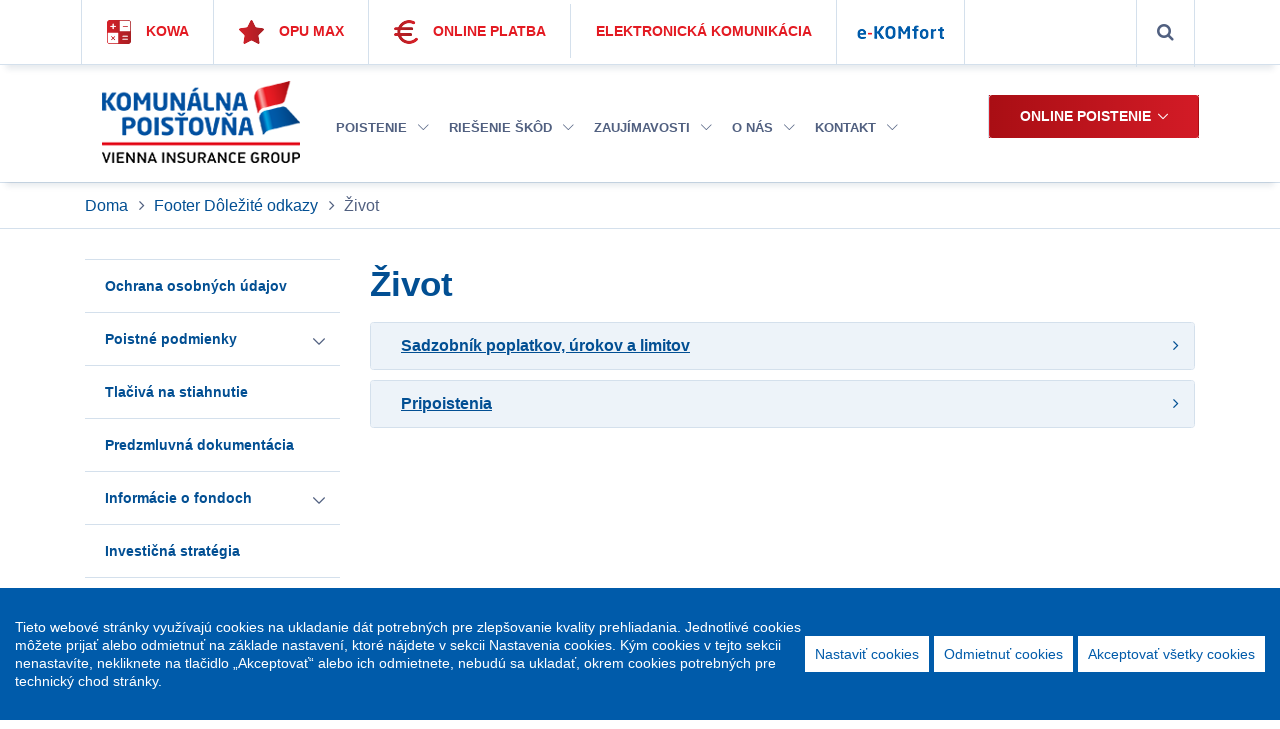

--- FILE ---
content_type: text/html; charset=utf-8
request_url: https://www.kpas.sk/stranka/zivot
body_size: 17027
content:
<!DOCTYPE html>
<html lang="sk">
<head>
    
<meta http-equiv="X-UA-Compatible" content="IE=edge">
<meta name="viewport" content="width=device-width, initial-scale=1">
<title>Život</title>
<base href="https://www.kpas.sk/" />
<meta charset="utf-8" />
<meta name="keywords" content="">
<meta name="description" content="">
<meta property="og:title" content="Život | Komunálna poisťovňa">
<meta property="og:description" content="">
<meta property="og:image" content="https://www.kpas.sk/content/assets/img/logo_fb.jpg" />
<meta property="og:image:width" content="300" />
<meta property="og:image:height" content="300" />
<meta property="og:type" content="website">
<meta property="og:site_name" content="Project Site">
<meta property="og:url" content="https://www.kpas.sk/">


<link rel="apple-touch-icon" sizes="180x180" href="/Content/assets/img/favicons/apple-touch-icon.png">
<link rel="icon" type="image/png" sizes="32x32" href="/Content/assets/img/favicons/favicon-32x32.png">
<link rel="icon" type="image/png" sizes="16x16" href="/Content/assets/img/favicons/favicon-16x16.png">
<link rel="manifest" href="/Content/assets/img/favicons/site.webmanifest">
<link rel="mask-icon" href="/Content/assets/img/favicons/safari-pinned-tab.svg" color="#5bbad5">
<meta name="msapplication-TileColor" content="#da532c">
<meta name="theme-color" content="#ffffff">











<link rel='stylesheet' type='text/css' href='/Content/app.min.css'>
<link rel="preload" href="/Content/app.async.min.css" as="style" onload="this.rel='stylesheet'">





<script>window.cookieConsentReadyFunctions = [];</script>

<script>
    window.cookieConsentReadyFunctions.push(function () {
        var s = document.createElement('script');
        s.setAttribute('src', "Scripts/cookieconsent_config.js?t=bde3fae3-5518-4c94-942f-1c706362fe9c");
        s.onload = function () {

            
                
                    (function (w, d, s, l, i) {
                        w[l] = w[l] || []; w[l].push({
                            'gtm.start':
                            new Date().getTime(), event: 'gtm.js'
                        }); var f = d.getElementsByTagName(s)[0],
                        j = d.createElement(s), dl = l != 'dataLayer' ? '&l=' + l : ''; j.async = true; j.src =
                        'https://www.googletagmanager.com/gtm.js?id=' + i + dl; f.parentNode.insertBefore(j, f);
                    })(window, document, 'script', 'dataLayer', 'GTM-ND344FF');
                

                
                    
                    CookieConsent.wrapper('marketing', function () {
                        console.log('footer script marketing + gtm');

                            (function (w, d, s, l, i) {
                                w[l] = w[l] || []; w[l].push({
                                    'gtm.start':
                                    new Date().getTime(), event: 'gtm.js'
                                }); var f = d.getElementsByTagName(s)[0],
                                j = d.createElement(s), dl = l != 'dataLayer' ? '&l=' + l : ''; j.async = true; j.src =
                                'https://www.googletagmanager.com/gtm.js?id=' + i + dl; f.parentNode.insertBefore(j, f);
                        })(window, document, 'script', 'dataLayer', 'GTM-58L6BFBQ');

                        window.dataLayer = window.dataLayer || [];
                        function gtag() { dataLayer.push(arguments); }
                        gtag('js', new Date());

                        gtag('config', 'GTM-58L6BFBQ');
                        console.log('footer script marketing + gtm END');

                    });
                    


                


        }

        document.body.appendChild(s);

    });

</script>
<script src="/Scripts/cookieconsent.min.js" defer onload="window.cookieConsentReadyFunctions.forEach(function (f) { f() })"></script>


</head>
<body class="boxed-layout">
    <div class="wrapper">
        


    <a class="skip-link" href="#js-header">Prejsť na hlavičku stránky</a>
    <a class="skip-link" href="#navBarResponsive">Prejsť na hlavnú navigáciu stránky</a>
    <a class="skip-link" href="#insurence">Prejsť na sekciu Riešite poistnú udalosť?</a>
    <a class="skip-link" href="#insurenceoffer">Prejsť na sekciu Čo potrebujete poistiť?</a>
    <a class="skip-link" href="#Ask">Prejsť na sekciu Chcete sa nás niečo opýtať?</a>
    <a class="skip-link" href="#carouselHome">Prejsť na sekciu aktualít</a>
    <a class="skip-link" href="#contacts-section">Prejsť na pätičku stránky</a>




<!-- Header -->
<header id="js-header" class="u-header">
    <div class="u-header__section u-header__section--hidden g-bg-white u-shadow-v2 border-bottom border-l-blue-color d-none d-lg-block">
        <div class="container g-pos-rel">
            <div class="row flex-column flex-md-row align-items-center justify-content-between g-color-white g-font-size-14 g-font-weight-700 g-mx-minus-15">
                <!-- Responsive Toggle Button -->
                <button class="g-hidden-md-up d-block btn btn-xs u-btn-primary g-brd-none g-line-height-1 mx-auto" type="button" aria-controls="dropdown-megamenu" aria-expanded="false" aria-label="Toggle navigation" data-toggle="collapse" data-target="#dropdown-megamenu">
                    <span class="hamburger hamburger--slider">
                        <span class="hamburger-box">
                            <span class="hamburger-inner g-bg-white"></span>
                        </span>
                    </span>
                </button>
                <!-- End Responsive Toggle Button -->
                <div class="col-auto g-px-15 w-100 g-width-auto--md">
                    <ul id="dropdown-megamenu" class="d-md-block collapse list-inline g-line-height-1 g-mx-minus-4 mb-0 ">
                        
                        <li class="d-block d-md-inline-block border-left border-l-blue-color text-uppercase">
                            <a href="https://webcalc.koop.sk/kpas/KOWA/LoginInfo.aspx" class="g-color-primary g-color-primary--hover g-text-underline--none--hover d-block g-px-15 g-pl-25--xl g-pr-20--xl g-py-20" target="_blank" rel="noopener" title="Kalkulačka pre poistných poradcov"><span class="sprcalc align-middle g-mr-5 g-mr-15--xl"></span>Kowa</a>
                        </li>
                        <li class="d-block d-md-inline-block border-left border-l-blue-color text-uppercase">
                            <a href="/stranka/osobny-poistny-ucet-max" class="g-color-primary g-color-primary--hover g-text-underline--none--hover d-block g-px-15 g-pl-25--xl g-pr-20--xl g-py-20"><span class="sprstar align-middle g-mr-5 g-mr-15--xl"></span>Opu Max</a>
                        </li>
                        <li class="d-block d-md-inline-block  border-left border-l-blue-color text-uppercase">
                            <a href="https://webcalc.koop.sk/ecommercekpas/" class="g-color-primary g-color-primary--hover g-text-underline--none--hover d-block g-px-15 g-pl-25--xl g-pr-20--xl g-py-20" target="_blank" rel="noopener"><span class="spreur align-middle g-mr-5 g-mr-15--xl"></span>Online platba</a>
                        </li>
                        <li class="d-block d-md-inline-block  border-left border-l-blue-color text-uppercase">
                            <a href="/stranka/elektronicka-komunikacia" class="g-color-primary g-color-primary--hover g-text-underline--none--hover d-block g-px-15 g-pl-25--xl g-pr-20--xl g-py-20">Elektronická komunikácia</a>
                        </li>
                        <li class=" d-block d-md-inline-block g-pos-rel border-l-blue-color border-left border-right g-bg-light-blue--hover g-mr-minus-4">
                            <a href="/stranka/e-komfort" id="dropdown-invoker-3" class="g-color-primary g-text-underline--none--hover d-block g-py-20 g-px-10 g-px-20--xl" aria-haspopup="true" aria-expanded="false" aria-controls="dropdown-3" title="Klientsky portál">
                                <img src="/content/assets/img/icons/ekomfort.png" alt="e-komfort" />
                            </a>
                            
                        </li>
                    </ul>
                </div>
                
                <div class="col-auto g-px-15 d-none d-sm-block g-pos-stc">
                    <ul class="list-inline g-line-height-1 g-mt-minus-10 g-mx-minus-4 mb-0">
                        <li class="list-inline-item g-mx-4 g-mt-10">
                            <!-- Search -->
                            
                            <a href="#!" class="g-font-size-18 g-color-main g-color-primary--hover g-ml-5 g-py-25 g-px-20 border-left border-right border-l-blue-color" aria-haspopup="true" aria-expanded="false" aria-label="Vyhľadávanie" data-dropdown-target="#searchform-6" aria-label="" data-dropdown-type="css-animation" data-dropdown-duration="300" data-dropdown-animation-in="fadeInDown" data-dropdown-animation-out="fadeOutUp">
                                <i class="fa fa-search"></i>
                            </a>
                            <!-- Search Form -->
<form action="/vyhladavanie" class="w-100 u-searchform-v1 u-dropdown--css-animation u-dropdown--hidden g-bg-white g-pa-0 g-top-0 g-z-index-99 g-height-100x g-left-0 g-brd-bottom g-brd-primary g-brd-3" id="searchform-6" method="get">                                <div class="input-group g-brd-primary--focus">
                                    <input id="search-input" class="form-control rounded-0 u-form-control g-brd-none g-px-30 g-py-17 g-font-size-18 text-uppercase" type="search" name="searchText" aria-label="Hľadaný výraz..." placeholder="Hľadaný výraz...">
                                    <div class="input-group-addon p-0">
                                        <button class="btn btn-link rounded-0 g-color-primary g-px-18" type="submit" title="Hľadať" aria-label="Hľadať"><i class="fa fa-search g-font-size-24" aria-hidden="true"></i></button>
                                    </div>
                                </div>
                                <div id="allres" style="display: none"><a href="javascript:void(0)" onclick="showAllResults();" class="h6 g-mb-2 text-uppercase g-font-weight-700 g-color-primary d-block" id="show">Zobraziť všetky výsledky vyhľadávania</a></div>
</form>                            <!-- End Search Form -->
                            
                            <!-- End Search -->
                        </li>
                    </ul>
                </div>
            </div>
        </div>
    </div>

    <div class="u-header__section u-header__section--light g-bg-white g-transition-0_3 g-py-10 u-shadow-v2" data-header-fix-moment-exclude="" data-header-fix-moment-classes="u-shadow-v18">
        <nav class="js-mega-menu-responsive navbar navbar-expand-lg hs-menu-initialized hs-menu-horizontal g-py-0 g-px-0">
            <div class="container d-block d-lg-flex">
                <!-- Logo -->

                <a href="/" class="navbar-brand d-block d-md-flex g-pl-15">
                    <img src="/content/assets/img/logo/kpas_logo.png" alt="KOMUNÁLNA poisťovňa, a.s. Vienna Insurance Group">
                </a>
                <!-- End Logo -->
                <!-- Responsive Toggle Button -->
                <button class="navbar-toggler navbar-toggler-right btn g-line-height-1 g-brd-none g-pa-0 g-pos-abs g-top-10 g-right-15" type="button" aria-label="Toggle navigation" aria-expanded="false" aria-controls="navBarResponsive" data-toggle="collapse" data-target="#navBarResponsive">
                    <span class="hamburger hamburger--slider">
                        <span class="hamburger-box">
                            <span class="hamburger-inner"></span>
                        </span>
                    </span>
                </button>
                <!-- End Responsive Toggle Button -->
                <!-- End Navigation -->
                <!-- Navigation -->
                <div class="collapse navbar-collapse align-items-center flex-sm-row g-mt-20 g-mt-0--lg g-pt-10--lg g-pt-5--lg g-mr-40--lg" id="navBarResponsive">
                    <!-- Search Mobile -->
<form action="/vyhladavanie" class="g-pa-10 d-block d-lg-none" id="searchform-1" method="get">                        <div class="input-group g-brd-primary--focus">
                            <input class="form-control form-control-md g-brd-none rounded-3 g-height-50 g-bg-kpas-shady-blue  g-color-white" type="search" name="searchText" aria-label="Zadajte hľadaný výraz" placeholder="Zadajte hľadaný výraz">
                            <div class="input-group-append g-bg-kpas-shady-blue g-rounded-right-3">
                                <button class="input-group-text g-brd-none g-color-white" type="submit" aria-label="Hľadať"><i class="fa fa-search g-font-size-18" aria-hidden="true"></i></button>
                            </div>
                        </div>
</form>                    <ul class="navbar-nav text-uppercase ml-70 d-block d-xl-none d-lg-none mobile-submenu">
                        <li class="nav-item hs-has-mega-menu g-px-15 g-px-0--lg  g-mx-10--lg g-mx-25--xl ">
                            <a href="#" class="nav-link g-py-15 g-py-7--lg g-px-0 g-font-weight-600 g-pos-rel g-color-main g-color-white-xs" data-animation-in="fadeIn" data-animation-out="fadeOut" data-position="right">Online poistenie <i class="hs-icon hs-icon-arrow-bottom g-font-size-11 g-ml-7 g-mt-5 g-mt-0--md"></i></a>
                            <div class="w-100 hs-mega-menu u-shadow-v2 g-text-transform-none g-bg-kpas-dark-blue animated hs-position-right g-mt-10" style="">
                                <div class="row no-gutters">
                                    <div class="col-lg-3 g-mb-0--md g-bg-kpas-megamenu-lightblue g-pos-rel">
                                        <div class="hs-has-sub-menu g-py-5">
                                            <!-- Links -->
                                            <ul class="list-unstyled" role="menu">
                                                <li class="nav-item g-pa-0 " role="menuitem"><a href="http://online.kpas.sk/povinne-zmluvne-poistenie" class="nav-link g-px-20 g-py-10">Povinné zmluvné poistenie</a></li>
                                                <li class="nav-item g-pa-0 " role="menuitem"><a href="https://online.kpas.sk/havarijne-poistenie/#/ecv" class="nav-link g-px-20 g-py-10">Havarijné poistenie</a></li>
                                                <li class="nav-item g-pa-0 " role="menuitem"><a href="https://online.kpas.sk/poistenie-majetku/#/co-chcete-poistit" class="nav-link g-px-20 g-py-10">Poistenie majetku</a></li>
                                                <li class="nav-item g-pa-0 " role="menuitem"><a href="https://online.kpas.sk/cestovne-poistenie/#/uvod" class="nav-link g-px-20 g-py-10">Cestovné poistenie</a></li>
                                                <!--
                                                <li class="nav-item g-pa-0 " role="menuitem"><a href="https://online.kpas.sk/urazove-poistenie" class="nav-link g-px-20 g-py-10">Úrazové poistenie</a></li>
                                                -->
                                            </ul>
                                            <!-- End Links -->
                                        </div>
                                    </div>
                                </div>
                            </div>
                        </li>
                        <li class="nav-item g-px-15 g-px-0--lg  g-mx-10--lg g-mx-25--xl ">
                            <a href="https://webcalc.koop.sk/ecommercekpas/" class="nav-link g-py-15 g-py-7--lg g-px-0 g-font-weight-600 g-color-main g-color-white-xs">Online platba</a>
                        </li>
                        <li class="nav-item g-px-15 g-px-0--lg  g-mx-10--lg g-mx-25--xl ">
                            <a href="/stranka/elektronicka-komunikacia" class="nav-link g-py-15 g-py-7--lg g-px-0 g-font-weight-600 g-color-main g-color-white-xs">Elektronická komunikácia</a>
                        </li>
                        <li class="nav-item hs-has-mega-menu g-px-15 g-px-0--lg  g-mx-10--lg g-mx-25--xl ">
                            <a href="stranka/co-potrebujete-poistit" class="nav-link g-py-15 g-py-7--lg g-px-0 g-font-weight-600 g-pos-rel g-color-main g-color-white-xs" data-animation-in="fadeIn" data-animation-out="fadeOut" data-position="right">e-KOMfort <i class="hs-icon hs-icon-arrow-bottom g-font-size-11 g-ml-7 g-mt-5 g-mt-0--md"></i></a>
                            <div class="w-100 hs-mega-menu u-shadow-v2 g-text-transform-none g-bg-kpas-dark-blue animated hs-position-right g-mt-10" style="">
                                <div class="row no-gutters">
                                    <div class="col-lg-3 g-mb-0--md g-bg-kpas-megamenu-lightblue g-pos-rel">
                                        <div class="hs-has-sub-menu g-py-5">
                                            <!-- Links -->
                                            <ul class="list-unstyled" role="menu">
                                                <li class="nav-item g-pa-0 " role="menuitem"><a href="https://ekomfort.kpas.sk/" class="nav-link g-px-20 g-py-10" target="_blank" rel="noopener">Prihlasenie</a></li>
                                                <li class="nav-item g-pa-0 " role="menuitem"><a href="https://ekomfort.kpas.sk/registration" class="nav-link g-px-20 g-py-10" target="_blank" rel="noopener">Registracia</a></li>
                                            </ul>
                                            <!-- End Links -->
                                        </div>
                                    </div>
                                </div>
                            </div>
                        </li>
                    </ul>
                    <!-- End Search -->
                            <ul class="navbar-nav text-uppercase ml-70 d-block d-lg-flex" role="menu">
            
                <li class="nav-item hs-has-mega-menu g-px-15 g-px-0--lg  g-mx-10--lg g-mx-10--xl " role="menuitem">
                    <a  href="stranka/co-potrebujete-poistit" class="nav-link g-py-15 g-py-7--lg g-px-0 g-font-weight-600 g-pos-rel g-color-main g-color-white-xs" data-animation-in="fadeIn" data-animation-out="fadeOut" data-position="right">Poistenie <i class="hs-icon hs-icon-arrow-bottom g-font-size-11 g-ml-7 g-mt-5 g-mt-0--md"></i></a>
                    <!-- Mega Menu -->
                    <div class="w-100 hs-mega-menu u-shadow-v2 g-text-transform-none g-bg-kpas-dark-blue animated hs-position-right g-mt-10">
                        <div class="row no-gutters">
                            <div class="col-lg-3 g-mb-30 g-mb-0--md g-bg-kpas-megamenu-lightblue g-pos-rel">
                                <div class="hs-has-sub-menu g-py-5">
                                    <!-- Links -->
                                    <ul class="list-unstyled" role="menu">
                <li class="nav-item dropdown-item hs-has-sub-menu g-pos-stc g-pa-0 " role="menuitem">
                    <a  href="stranka/deti" class="nav-link g-px-20 g-py-9">Deti</a>
                    <ul class="hs-sub-menu g-bg-none list-unstyled g-min-width-300" role="menu">
                <li class="nav-item g-pa-0 " role="menuitem"><a  href="deti/komplexne-poistenie-deti" class="nav-link g-px-20 g-py-9">Komplexn&#233; poistenie det&#237;</a></li>
                    </ul>
                </li>
                <li class="nav-item dropdown-item hs-has-sub-menu g-pos-stc g-pa-0 " role="menuitem">
                    <a  href="stranka/dospeli" class="nav-link g-px-20 g-py-9">Dospel&#237;</a>
                    <ul class="hs-sub-menu g-bg-none list-unstyled g-min-width-300" role="menu">
                <li class="nav-item dropdown-item hs-has-sub-menu  g-pa-0 " role="menuitem">
                    <a  href="dospeli/rizikove-poistenie-provital-partner" class="nav-link g-px-20 g-py-9">Rizikov&#233; poistenie </a>
                    <ul class="hs-sub-menu g-bg-none list-unstyled g-min-width-300" role="menu">
                <li class="nav-item g-pa-0 " role="menuitem"><a  href="dospeli/rizikove-poistenie-provital-partner" class="nav-link g-px-20 g-py-9">Provital Partner</a></li>
                    </ul>
                </li>
                <li class="nav-item dropdown-item hs-has-sub-menu  g-pa-0 " role="menuitem">
                    <a  href="dospeli/investicne-zivotne-poistenie" class="nav-link g-px-20 g-py-9">Investičn&#233; životn&#233; poistenie</a>
                    <ul class="hs-sub-menu g-bg-none list-unstyled g-min-width-300" role="menu">
                <li class="nav-item g-pa-0 " role="menuitem"><a  href="dospeli/investicne-zivotne-poistenie" class="nav-link g-px-20 g-py-9">Provital Invest</a></li>
                    </ul>
                </li>
                <li class="nav-item g-pa-0 " role="menuitem"><a  href="dospeli/urazove-poistenie" class="nav-link g-px-20 g-py-9">&#218;razov&#233; poistenie</a></li>
                <li class="nav-item g-pa-0 " role="menuitem"><a  href="dospeli/poistenie-pohrebnych-nakladov" class="nav-link g-px-20 g-py-9">Poistenie pohrebn&#253;ch n&#225;kladov</a></li>
                    </ul>
                </li>
                <li class="nav-item dropdown-item hs-has-sub-menu g-pos-stc g-pa-0 " role="menuitem">
                    <a  href="stranka/byvanie" class="nav-link g-px-20 g-py-9">B&#253;vanie</a>
                    <ul class="hs-sub-menu g-bg-none list-unstyled g-min-width-300" role="menu">
                <li class="nav-item g-pa-0 " role="menuitem"><a  href="byvanie/poistenie-nehnutelnosti" class="nav-link g-px-20 g-py-9">Dom / Byt</a></li>
                <li class="nav-item g-pa-0 " role="menuitem"><a  href="byvanie/poistenie-domacnosti" class="nav-link g-px-20 g-py-9">Dom&#225;cnosť</a></li>
                <li class="nav-item g-pa-0 " role="menuitem"><a  href="byvanie/poistenie-rekreacnej-chaty" class="nav-link g-px-20 g-py-9">Chata</a></li>
                <li class="nav-item g-pa-0 " role="menuitem"><a  href="byvanie/poistenie-garaze" class="nav-link g-px-20 g-py-9">Gar&#225;ž</a></li>
                    </ul>
                </li>
                <li class="nav-item dropdown-item hs-has-sub-menu g-pos-stc g-pa-0 " role="menuitem">
                    <a  href="stranka/vozidla" class="nav-link g-px-20 g-py-9">Vozidl&#225;</a>
                    <ul class="hs-sub-menu g-bg-none list-unstyled g-min-width-300" role="menu">
                <li class="nav-item dropdown-item hs-has-sub-menu  g-pa-0 " role="menuitem">
                    <a  href="#!" class="nav-link g-px-20 g-py-9">Osobn&#233; auto</a>
                    <ul class="hs-sub-menu g-bg-none list-unstyled g-min-width-300" role="menu">
                <li class="nav-item g-pa-0 " role="menuitem"><a  href="vozidla/povinne-zmluvne-poistenie-–-osobne-auto" class="nav-link g-px-20 g-py-9">Povinn&#233; zmluvn&#233; poistenie</a></li>
                <li class="nav-item g-pa-0 " role="menuitem"><a  href="vozidla/havarijne-poistenie-osobne-auto" class="nav-link g-px-20 g-py-9">Havarijn&#233; poistenie</a></li>
                    </ul>
                </li>
                <li class="nav-item dropdown-item hs-has-sub-menu  g-pa-0 " role="menuitem">
                    <a  href="#!" class="nav-link g-px-20 g-py-9">Motocykel</a>
                    <ul class="hs-sub-menu g-bg-none list-unstyled g-min-width-300" role="menu">
                <li class="nav-item g-pa-0 " role="menuitem"><a  href="vozidla/povinne-zmluvne-poistenie-–-motocykel" class="nav-link g-px-20 g-py-9">Povinn&#233; zmluvn&#233; poistenie</a></li>
                <li class="nav-item g-pa-0 " role="menuitem"><a  href="vozidla/havarijne-poistenie-motocykel" class="nav-link g-px-20 g-py-9">Havarijn&#233; poistenie</a></li>
                    </ul>
                </li>
                <li class="nav-item dropdown-item hs-has-sub-menu  g-pa-0 " role="menuitem">
                    <a  href="#!" class="nav-link g-px-20 g-py-9">Pr&#237;ves</a>
                    <ul class="hs-sub-menu g-bg-none list-unstyled g-min-width-300" role="menu">
                <li class="nav-item g-pa-0 " role="menuitem"><a  href="vozidla/povinne-zmluvne-poistenie-–-prives" class="nav-link g-px-20 g-py-9">Povinn&#233; zmluvn&#233; poistenie</a></li>
                <li class="nav-item g-pa-0 " role="menuitem"><a  href="vozidla/havarijne-poistenie-prives" class="nav-link g-px-20 g-py-9">Havarijn&#233; poistenie</a></li>
                    </ul>
                </li>
                <li class="nav-item dropdown-item hs-has-sub-menu  g-pa-0 " role="menuitem">
                    <a  href="#!" class="nav-link g-px-20 g-py-9">Karavan</a>
                    <ul class="hs-sub-menu g-bg-none list-unstyled g-min-width-300" role="menu">
                <li class="nav-item g-pa-0 " role="menuitem"><a  href="vozidla/povinne-zmluvne-poistenie-–-karavan" class="nav-link g-px-20 g-py-9">Povinn&#233; zmluvn&#233; poistenie</a></li>
                <li class="nav-item g-pa-0 " role="menuitem"><a  href="vozidla/havarijne-poistenie-–-karavan" class="nav-link g-px-20 g-py-9">Havarijn&#233; poistenie</a></li>
                    </ul>
                </li>
                <li class="nav-item dropdown-item hs-has-sub-menu  g-pa-0 " role="menuitem">
                    <a  href="#!" class="nav-link g-px-20 g-py-9">N&#225;kladn&#233; auto</a>
                    <ul class="hs-sub-menu g-bg-none list-unstyled g-min-width-300" role="menu">
                <li class="nav-item g-pa-0 " role="menuitem"><a  href="vozidla/povinne-zmluvne-poistenie-–-nakladne-auto" class="nav-link g-px-20 g-py-9">Povinn&#233; zmluvn&#233; poistenie</a></li>
                <li class="nav-item g-pa-0 " role="menuitem"><a  href="vozidla/havarijne-poistenie-nakladne-auto" class="nav-link g-px-20 g-py-9">Havarijn&#233; poistenie</a></li>
                    </ul>
                </li>
                <li class="nav-item dropdown-item hs-has-sub-menu  g-pa-0 " role="menuitem">
                    <a  href="#!" class="nav-link g-px-20 g-py-9">Traktor</a>
                    <ul class="hs-sub-menu g-bg-none list-unstyled g-min-width-300" role="menu">
                <li class="nav-item g-pa-0 " role="menuitem"><a  href="vozidla/povinne-zmluvne-poistenie-–-traktor" class="nav-link g-px-20 g-py-9">Povinn&#233; zmluvn&#233; poistenie</a></li>
                    </ul>
                </li>
                    </ul>
                </li>
                <li class="nav-item dropdown-item hs-has-sub-menu g-pos-stc g-pa-0 " role="menuitem">
                    <a  href="stranka/cestovanie" class="nav-link g-px-20 g-py-9">Cestovanie</a>
                    <ul class="hs-sub-menu g-bg-none list-unstyled g-min-width-300" role="menu">
                <li class="nav-item g-pa-0 " role="menuitem"><a  href="cestovanie/cestovne-poistenie-na-slovensku" class="nav-link g-px-20 g-py-9">Na Slovensku</a></li>
                <li class="nav-item dropdown-item hs-has-sub-menu  g-pa-0 " role="menuitem">
                    <a  href="cestovanie/cestovne-poistenie-do-zahranicia" class="nav-link g-px-20 g-py-9">V zahranič&#237;</a>
                    <ul class="hs-sub-menu g-bg-none list-unstyled g-min-width-300" role="menu">
                <li class="nav-item g-pa-0 " role="menuitem"><a  href="cestovanie/cestovne-poistenie-do-zahranicia" class="nav-link g-px-20 g-py-9">Kr&#225;tkodob&#233; poistenie </a></li>
                <li class="nav-item g-pa-0 " role="menuitem"><a  href="cestovanie/celorocne-cestovne-poistenie-do-zahranicia-protravel" class="nav-link g-px-20 g-py-9">Celoročn&#233; poistenie</a></li>
                    </ul>
                </li>
                    </ul>
                </li>
                <li class="nav-item dropdown-item hs-has-sub-menu g-pos-stc g-pa-0 " role="menuitem">
                    <a  href="stranka/podnikanie" class="nav-link g-px-20 g-py-9">Podnikanie</a>
                    <ul class="hs-sub-menu g-bg-none list-unstyled g-min-width-300" role="menu">
                <li class="nav-item g-pa-0 " role="menuitem"><a  href="podnikanie/probiznis" class="nav-link g-px-20 g-py-9">ProBiznis</a></li>
                <li class="nav-item g-pa-0 " role="menuitem"><a  href="podnikanie/poistenie-pre-malych-a-strednych-podnikatelov" class="nav-link g-px-20 g-py-9">Moja Firma</a></li>
                <li class="nav-item g-pa-0 " role="menuitem"><a  href="podnikanie/poistenie-pre-dopravcov" class="nav-link g-px-20 g-py-9">Preprava tovaru</a></li>
                <li class="nav-item g-pa-0 " role="menuitem"><a  href="podnikanie/vystavy" class="nav-link g-px-20 g-py-9">V&#253;stavy</a></li>
                <li class="nav-item g-pa-0 " role="menuitem"><a  href="podnikanie/stavebne-a-montazne-prace" class="nav-link g-px-20 g-py-9">Stavebn&#233; a mont&#225;žne pr&#225;ce</a></li>
                <li class="nav-item g-pa-0 " role="menuitem"><a  href="podnikanie/poistenie-strojov-a-pristrojov" class="nav-link g-px-20 g-py-9">Stroje a pr&#237;stroje</a></li>
                <li class="nav-item dropdown-item hs-has-sub-menu  g-pa-0 " role="menuitem">
                    <a  href="stranka/zodpovednost-za-skodu" class="nav-link g-px-20 g-py-9">Zodpovednosť za škodu</a>
                    <ul class="hs-sub-menu g-bg-none list-unstyled g-min-width-300" role="menu">
                <li class="nav-item g-pa-0 " role="menuitem"><a  href="zodpovednost/poistenie-zodpovednosti-za-skodu-sposobenu-zamestnancom-voci-zamestnavatelovi" class="nav-link g-px-20 g-py-9">Zamestnanec</a></li>
                <li class="nav-item g-pa-0 " role="menuitem"><a  href="zodpovednost/poistenie-zodpovednosti-za-skodu-pravnickych-osob-a-podnikajucich-fyzickych-osob" class="nav-link g-px-20 g-py-9">Podnikateľ</a></li>
                <li class="nav-item g-pa-0 " role="menuitem"><a  href="zodpovednost/poistenie-zodpovednosti-za-environmentalnu-skodu" class="nav-link g-px-20 g-py-9">Environment&#225;lna škoda</a></li>
                    </ul>
                </li>
                    </ul>
                </li>
                <li class="nav-item dropdown-item hs-has-sub-menu g-pos-stc g-pa-0 " role="menuitem">
                    <a  href="stranka/mesta-a-obce" class="nav-link g-px-20 g-py-9">Mest&#225; a obce</a>
                    <ul class="hs-sub-menu g-bg-none list-unstyled g-min-width-300" role="menu">
                <li class="nav-item g-pa-0 " role="menuitem"><a  href="zodpovednost/poistenie-zodpovednosti-za-skodu-sposobenu-primatormi-a-starostami" class="nav-link g-px-20 g-py-9">Prim&#225;tori a starostovia</a></li>
                <li class="nav-item g-pa-0 " role="menuitem"><a  href="mesta-a-obce/poistenie-pre-mesta-obce-a-subjekty-v-ich-zriadovatelskej-posobnosti" class="nav-link g-px-20 g-py-9">Poistenie obecn&#233;ho majetku</a></li>
                <li class="nav-item g-pa-0 " role="menuitem"><a  href="mesta-a-obce/poistenie-zodpovednosti-za-skodu-sposobenu-mestami-a-obcami" class="nav-link g-px-20 g-py-9">Zodpovednosť obce</a></li>
                <li class="nav-item g-pa-0 " role="menuitem"><a  href="zodpovednost/poistenie-zodpovednosti-za-environmentalnu-skodu" class="nav-link g-px-20 g-py-9">Environment&#225;lna škoda</a></li>
                    </ul>
                </li>
                <li class="nav-item dropdown-item hs-has-sub-menu g-pos-stc g-pa-0 " role="menuitem">
                    <a  href="stranka/zodpovednost-za-skodu" class="nav-link g-px-20 g-py-9">Zodpovednosť</a>
                    <ul class="hs-sub-menu g-bg-none list-unstyled g-min-width-300" role="menu">
                <li class="nav-item g-pa-0 " role="menuitem"><a  href="zodpovednost/poistenie-zodpovednosti-za-skodu-sposobenu-zamestnancom-voci-zamestnavatelovi" class="nav-link g-px-20 g-py-9">Zamestnanec</a></li>
                <li class="nav-item g-pa-0 " role="menuitem"><a  href="zodpovednost/poistenie-zodpovednosti-za-skodu-pravnickych-osob-a-podnikajucich-fyzickych-osob" class="nav-link g-px-20 g-py-9">Podnikateľ</a></li>
                <li class="nav-item g-pa-0 " role="menuitem"><a  href="zodpovednost/poistenie-zodpovednosti-za-skodu-sposobenu-primatormi-a-starostami" class="nav-link g-px-20 g-py-9">Prim&#225;tori a starostovia</a></li>
                <li class="nav-item g-pa-0 " role="menuitem"><a  href="zodpovednost/poistenie-zodpovednosti-za-skodu-sposobenu-v-suvislosti-s-vykonavanim-statnej-sluzby" class="nav-link g-px-20 g-py-9">V&#253;kon št&#225;tnej služby</a></li>
                <li class="nav-item g-pa-0 " role="menuitem"><a  href="zodpovednost/poistenie-zodpovednosti-za-skodu-sposobenu-nestatnym-zdravotnickym-zariadenim" class="nav-link g-px-20 g-py-9">Nešt&#225;tne zdravotn&#237;cke zariadenia</a></li>
                <li class="nav-item g-pa-0 " role="menuitem"><a  href="zodpovednost/poistenie-zodpovednosti-za-environmentalnu-skodu" class="nav-link g-px-20 g-py-9">Environment&#225;lna škoda</a></li>
                    </ul>
                </li>
                                    </ul>
                                    <!-- End Links -->
                                </div>
                            </div>
                            <div class="col-md-8 g-min-height-400 g-bg-size-cover g-bg-pos-center g-bg-kpas-dark-blue"></div>
                        </div>
                    </div>
                    <!-- End Mega Menu -->
                </li>
                <li class="nav-item hs-has-mega-menu g-px-15 g-px-0--lg  g-mx-10--lg g-mx-10--xl " role="menuitem">
                    <a  href="stranka/riesenie-skod" class="nav-link g-py-15 g-py-7--lg g-px-0 g-font-weight-600 g-pos-rel g-color-main g-color-white-xs" data-animation-in="fadeIn" data-animation-out="fadeOut" data-position="right">Riešenie šk&#244;d <i class="hs-icon hs-icon-arrow-bottom g-font-size-11 g-ml-7 g-mt-5 g-mt-0--md"></i></a>
                    <!-- Mega Menu -->
                    <div class="w-100 hs-mega-menu u-shadow-v2 g-text-transform-none g-bg-kpas-dark-blue animated hs-position-right g-mt-10">
                        <div class="row no-gutters">
                            <div class="col-lg-3 g-mb-30 g-mb-0--md g-bg-kpas-megamenu-lightblue g-pos-rel">
                                <div class="hs-has-sub-menu g-py-5">
                                    <!-- Links -->
                                    <ul class="list-unstyled" role="menu">
                <li class="nav-item g-pa-0 " role="menuitem"><a  href="stranka/asistencne-sluzby" class="nav-link g-px-20 g-py-9">Asistenčn&#233; služby</a></li>
                <li class="nav-item g-pa-0 " role="menuitem"><a  href="stranka/nahlasit-poistnu-udalost" class="nav-link g-px-20 g-py-9">Nahl&#225;siť poistn&#250; udalosť</a></li>
                <li class="nav-item g-pa-0 " role="menuitem"><a  href="https://webcalc.koop.sk/kpas/hlasenia/stav" class="nav-link g-px-20 g-py-9">Zistiť stav poistnej udalosti</a></li>
                                    </ul>
                                    <!-- End Links -->
                                </div>
                            </div>
                            <div class="col-md-8 g-min-height-400 g-bg-size-cover g-bg-pos-center g-bg-kpas-dark-blue"></div>
                        </div>
                    </div>
                    <!-- End Mega Menu -->
                </li>
                <li class="nav-item hs-has-mega-menu g-px-15 g-px-0--lg  g-mx-10--lg g-mx-10--xl " role="menuitem">
                    <a  href="/stranka/zaujimavosti" class="nav-link g-py-15 g-py-7--lg g-px-0 g-font-weight-600 g-pos-rel g-color-main g-color-white-xs" data-animation-in="fadeIn" data-animation-out="fadeOut" data-position="right">Zauj&#237;mavosti <i class="hs-icon hs-icon-arrow-bottom g-font-size-11 g-ml-7 g-mt-5 g-mt-0--md"></i></a>
                    <!-- Mega Menu -->
                    <div class="w-100 hs-mega-menu u-shadow-v2 g-text-transform-none g-bg-kpas-dark-blue animated hs-position-right g-mt-10">
                        <div class="row no-gutters">
                            <div class="col-lg-3 g-mb-30 g-mb-0--md g-bg-kpas-megamenu-lightblue g-pos-rel">
                                <div class="hs-has-sub-menu g-py-5">
                                    <!-- Links -->
                                    <ul class="list-unstyled" role="menu">
                <li class="nav-item dropdown-item hs-has-sub-menu g-pos-stc g-pa-0 " role="menuitem">
                    <a  href="/zaujimavosti" class="nav-link g-px-20 g-py-9">Dobre vedieť</a>
                    <ul class="hs-sub-menu g-bg-none list-unstyled g-min-width-300" role="menu">
                <li class="nav-item g-pa-0 " role="menuitem"><a  href="/zaujimavosti-clanky/z-urazy-a-choroby" class="nav-link g-px-20 g-py-9">&#218;razy a choroby</a></li>
                <li class="nav-item g-pa-0 " role="menuitem"><a  href="/zaujimavosti-clanky/z-investicne-poistenie" class="nav-link g-px-20 g-py-9">Investičn&#233; poistenie</a></li>
                <li class="nav-item g-pa-0 " role="menuitem"><a  href="/zaujimavosti-clanky/z-cestovne-poistenie" class="nav-link g-px-20 g-py-9">Cestovn&#233; poistenie</a></li>
                <li class="nav-item g-pa-0 " role="menuitem"><a  href="/zaujimavosti-clanky/z-poistenie-pohrebnych-nakladov" class="nav-link g-px-20 g-py-9">Poistenie pohrebn&#253;ch n&#225;kladov</a></li>
                <li class="nav-item g-pa-0 " role="menuitem"><a  href="/zaujimavosti-clanky/z-poistenie-nehnutelnosti-a-majetku" class="nav-link g-px-20 g-py-9">Poistenie nehnuteľnosti a majetku</a></li>
                <li class="nav-item g-pa-0 " role="menuitem"><a  href="/zaujimavosti-clanky/z-poistenie-automobilov" class="nav-link g-px-20 g-py-9">Poistenie vozidiel</a></li>
                <li class="nav-item g-pa-0 " role="menuitem"><a  href="/zaujimavosti-clanky/z-firmy-a-zivnostnici" class="nav-link g-px-20 g-py-9">Firmy a živnostn&#237;ci</a></li>
                <li class="nav-item g-pa-0 " role="menuitem"><a  href="/zaujimavosti-clanky/z-mesta-a-obce" class="nav-link g-px-20 g-py-9">Mest&#225; a obce</a></li>
                    </ul>
                </li>
                <li class="nav-item g-pa-0 " role="menuitem"><a  href="/zaujimavosti-clanky/blog" class="nav-link g-px-20 g-py-9">Blog</a></li>
                <li class="nav-item dropdown-item hs-has-sub-menu g-pos-stc g-pa-0 " role="menuitem">
                    <a  href="/stranka/podcasty" class="nav-link g-px-20 g-py-9">Podcasty</a>
                    <ul class="hs-sub-menu g-bg-none list-unstyled g-min-width-300" role="menu">
                <li class="nav-item g-pa-0 " role="menuitem"><a  href="/clanky/z-videopodcasty-30-rokov-s-vami" class="nav-link g-px-20 g-py-9">30 rokov s vami</a></li>
                <li class="nav-item g-pa-0 " role="menuitem"><a  href="/clanky/z-podcasty-poistit-ci-nepoistit" class="nav-link g-px-20 g-py-9">Poistiť, či nepoistiť</a></li>
                <li class="nav-item g-pa-0 " role="menuitem"><a  href="/clanky/z-podcasty-poistenie-byvania" class="nav-link g-px-20 g-py-9">Poistenie b&#253;vania</a></li>
                <li class="nav-item g-pa-0 " role="menuitem"><a  href="/clanky/z-podcasty-zodpovedne-za-seba" class="nav-link g-px-20 g-py-9">Zodpovedne za seba</a></li>
                    </ul>
                </li>
                <li class="nav-item g-pa-0 " role="menuitem"><a  href="tlacove-spravy" class="nav-link g-px-20 g-py-9">Tlačov&#233; spr&#225;vy</a></li>
                                    </ul>
                                    <!-- End Links -->
                                </div>
                            </div>
                            <div class="col-md-8 g-min-height-400 g-bg-size-cover g-bg-pos-center g-bg-kpas-dark-blue"></div>
                        </div>
                    </div>
                    <!-- End Mega Menu -->
                </li>
                <li class="nav-item hs-has-mega-menu g-px-15 g-px-0--lg  g-mx-10--lg g-mx-10--xl " role="menuitem">
                    <a  href="stranka/profil-spolocnosti" class="nav-link g-py-15 g-py-7--lg g-px-0 g-font-weight-600 g-pos-rel g-color-main g-color-white-xs" data-animation-in="fadeIn" data-animation-out="fadeOut" data-position="right">O n&#225;s <i class="hs-icon hs-icon-arrow-bottom g-font-size-11 g-ml-7 g-mt-5 g-mt-0--md"></i></a>
                    <!-- Mega Menu -->
                    <div class="w-100 hs-mega-menu u-shadow-v2 g-text-transform-none g-bg-kpas-dark-blue animated hs-position-right g-mt-10">
                        <div class="row no-gutters">
                            <div class="col-lg-3 g-mb-30 g-mb-0--md g-bg-kpas-megamenu-lightblue g-pos-rel">
                                <div class="hs-has-sub-menu g-py-5">
                                    <!-- Links -->
                                    <ul class="list-unstyled" role="menu">
                <li class="nav-item g-pa-0 " role="menuitem"><a  href="stranka/organy-spolocnosti" class="nav-link g-px-20 g-py-9">Org&#225;ny spoločnosti</a></li>
                <li class="nav-item g-pa-0 " role="menuitem"><a  href="stranka/vyrocne-spravy" class="nav-link g-px-20 g-py-9">V&#253;ročn&#233; spr&#225;vy</a></li>
                <li class="nav-item g-pa-0 " role="menuitem"><a  href="stranka/ocenenia" class="nav-link g-px-20 g-py-9">Ocenenia</a></li>
                <li class="nav-item g-pa-0 " role="menuitem"><a  href="stranka/vig" class="nav-link g-px-20 g-py-9">Vienna Insurance Group</a></li>
                <li class="nav-item g-pa-0 " role="menuitem"><a  href="stranka/partneri" class="nav-link g-px-20 g-py-9">Partneri</a></li>
                <li class="nav-item g-pa-0 " role="menuitem"><a  href="stranka/pracovne-prilezitosti" class="nav-link g-px-20 g-py-9">Pracovn&#233; pr&#237;ležitosti</a></li>
                <li class="nav-item dropdown-item hs-has-sub-menu g-pos-stc g-pa-0 " role="menuitem">
                    <a  href="#!" class="nav-link g-px-20 g-py-9">Spoločensk&#225; zodpovednosť</a>
                    <ul class="hs-sub-menu g-bg-none list-unstyled g-min-width-300" role="menu">
                <li class="nav-item g-pa-0 " role="menuitem"><a  href="stranka/podpora-miest-a-obci" class="nav-link g-px-20 g-py-9">Podpora miest a obc&#237;</a></li>
                <li class="nav-item g-pa-0 " role="menuitem"><a  href="stranka/mladi-komunitni-lidri" class="nav-link g-px-20 g-py-9">Mlad&#237; komunitn&#237; l&#237;dri</a></li>
                <li class="nav-item g-pa-0 " role="menuitem"><a  href="stranka/social-active-day" class="nav-link g-px-20 g-py-9">Dni soci&#225;lnych aktiv&#237;t</a></li>
                <li class="nav-item g-pa-0 " role="menuitem"><a  href="/stranka/udrzatelne-financovanie" class="nav-link g-px-20 g-py-9">Udržateľn&#233; financovanie</a></li>
                    </ul>
                </li>
                <li class="nav-item dropdown-item hs-has-sub-menu g-pos-stc g-pa-0 " role="menuitem">
                    <a  href="#!" class="nav-link g-px-20 g-py-9">Pre m&#233;di&#225;</a>
                    <ul class="hs-sub-menu g-bg-none list-unstyled g-min-width-300" role="menu">
                <li class="nav-item g-pa-0 " role="menuitem"><a  href="stranka/korporatna-identita" class="nav-link g-px-20 g-py-9">Korpor&#225;tna identita</a></li>
                <li class="nav-item g-pa-0 " role="menuitem"><a  href="stranka/kontakt-pre-media" class="nav-link g-px-20 g-py-9">Kontakt pre m&#233;di&#225;</a></li>
                    </ul>
                </li>
                <li class="nav-item g-pa-0 " role="menuitem"><a  href="slovnik-pojmov" class="nav-link g-px-20 g-py-9">Slovn&#237;k pojmov</a></li>
                <li class="nav-item g-pa-0 " role="menuitem"><a  href="stranka/platby-a-poplatky" class="nav-link g-px-20 g-py-9">Platby a poplatky</a></li>
                                    </ul>
                                    <!-- End Links -->
                                </div>
                            </div>
                            <div class="col-md-8 g-min-height-400 g-bg-size-cover g-bg-pos-center g-bg-kpas-dark-blue"></div>
                        </div>
                    </div>
                    <!-- End Mega Menu -->
                </li>
                <li class="nav-item hs-has-mega-menu g-px-15 g-px-0--lg  g-mx-10--lg g-mx-10--xl " role="menuitem">
                    <a  href="#" class="nav-link g-py-15 g-py-7--lg g-px-0 g-font-weight-600 g-pos-rel g-color-main g-color-white-xs" data-animation-in="fadeIn" data-animation-out="fadeOut" data-position="right">Kontakt <i class="hs-icon hs-icon-arrow-bottom g-font-size-11 g-ml-7 g-mt-5 g-mt-0--md"></i></a>
                    <!-- Mega Menu -->
                    <div class="w-100 hs-mega-menu u-shadow-v2 g-text-transform-none g-bg-kpas-dark-blue animated hs-position-right g-mt-10">
                        <div class="row no-gutters">
                            <div class="col-lg-3 g-mb-30 g-mb-0--md g-bg-kpas-megamenu-lightblue g-pos-rel">
                                <div class="hs-has-sub-menu g-py-5">
                                    <!-- Links -->
                                    <ul class="list-unstyled" role="menu">
                <li class="nav-item g-pa-0 " role="menuitem"><a  href="/stranka/elektronicka-komunikacia" class="nav-link g-px-20 g-py-9">Elektronick&#225; komunik&#225;cia</a></li>
                <li class="nav-item g-pa-0 " role="menuitem"><a  href="napiste-nam" class="nav-link g-px-20 g-py-9">Nap&#237;šte n&#225;m</a></li>
                <li class="nav-item g-pa-0 " role="menuitem"><a  href="pobocky-a-kontakty" class="nav-link g-px-20 g-py-9">Navšt&#237;vte n&#225;s </a></li>
                <li class="nav-item g-pa-0 " role="menuitem"><a  href="stranka/zavolajte-nam" class="nav-link g-px-20 g-py-9">Zavolajte n&#225;m</a></li>
                <li class="nav-item g-pa-0 " role="menuitem"><a  href="stranka/zakladne-udaje" class="nav-link g-px-20 g-py-9">Z&#225;kladn&#233; &#250;daje</a></li>
                                    </ul>
                                    <!-- End Links -->
                                </div>
                            </div>
                            <div class="col-md-8 g-min-height-400 g-bg-size-cover g-bg-pos-center g-bg-kpas-dark-blue"></div>
                        </div>
                    </div>
                    <!-- End Mega Menu -->
                </li>
        </ul>

                    
                </div>
                <div class="g-pos-rel g-valign-middle d-none d-lg-inline-block">
                    
                    <ul id="dropdown-megamenu2" class="g-z-index-9999">
                        <li class="hs-has-sub-menu d-block d-md-inline-block g-pos-rel border-left border-l-blue-color g-bg-light-blue--hover g-mr-minus-4">
                            <a href="#" class="btn btn-primary g-font-size-14 text-uppercase g-font-weight-700 g-py-10 g-px-15 u-btn-gradient-v1">Online poistenie</a>
                            <ul id="dropdown-10" class="hs-sub-menu list-unstyled g-bg-white g-py-0 g-mt-1 u-shadow-v1-3 g-rounded-3">
                                <li class="border-bottom border-l-blue-color">
                                    <a href="http://online.kpas.sk/povinne-zmluvne-poistenie" class="d-block g-py-20 g-px-10 g-px-20--xl g-text-underline--none--hover g-font-weight-400 g-color-main g-bg-light-blue--hover" target="_blank" rel="noopener"><i class="fa fa-car g-mr-15"></i>Povinné zmluvné poistenie</a>
                                </li>
                                <li class="border-bottom border-l-blue-color">
                                    <a href="https://online.kpas.sk/havarijne-poistenie/#/ecv" class="d-block g-py-20 g-px-10 g-px-10--xl g-text-underline--none--hover g-font-weight-400 g-color-main g-bg-light-blue--hover" target="_blank" rel="noopener"><i class="fa fa-car g-mr-15"></i>Havarijné poistenie</a>
                                </li>
                                <li class="border-bottom border-l-blue-color">
                                    <a href="https://online.kpas.sk/poistenie-majetku/#/co-chcete-poistit" class="d-block g-py-20 g-px-10 g-px-10--xl g-text-underline--none--hover g-font-weight-400 g-color-main g-bg-light-blue--hover" target="_blank" rel="noopener"><i class="fa fa-home g-mr-15 g-font-size-17"></i>Poistenie majetku</a>
                                </li>
                                <li class="">
                                    <a href="https://online.kpas.sk/cestovne-poistenie/#/uvod" class="d-block g-py-20 g-px-10 g-px-15--xl g-text-underline--none--hover g-font-weight-400 g-color-main g-bg-light-blue--hover" target="_blank" rel="noopener"><i class="fa fa-plane g-mr-15 g-font-size-17"></i>Cestovné poistenie</a>
                                </li>
                                <!--
                                <li class="border-bottom border-l-blue-color">
                                    <a href="https://online.kpas.sk/cestovne-poistenie/#/uvod" class="d-block g-py-20 g-px-10 g-px-15--xl g-text-underline--none--hover g-font-weight-400 g-color-main g-bg-light-blue--hover" target="_blank" rel="noopener"><i class="fa fa-plane g-mr-15 g-font-size-17"></i>Cestovné poistenie</a>
                                </li>
                                <li class="">
                                    <a href="https://online.kpas.sk/urazove-poistenie" class="d-block g-py-20 g-px-10 g-px-15--xl g-text-underline--none--hover g-font-weight-400 g-color-main g-bg-light-blue--hover" target="_blank" rel="noopener"><i class="fa fa-ambulance g-mr-15 g-font-size-17"></i>Úrazové poistenie</a>
                                </li>
                                -->
                            </ul>
                        </li>
                    </ul>
                </div>
            </div>
        </nav>
    </div>
</header>
<!-- End Header -->


        


<script>
    function toggleSlider() {
        var toggleBtn = $('#toggle-slider');
        var carousel = $('[data-ride="carousel"]');
        var paused = carousel.data('bs.carousel')._isPaused;
        if (paused) {
            carousel.carousel('cycle')
            toggleBtn.html(toggleBtn.data('text-running'))

        } else {
            carousel.carousel('pause')
            toggleBtn.html(toggleBtn.data('text-paused'))
        }
    }
</script>

        

    <section class="g-bg-white g-color-main g-py-10 border-top border-bottom border-l-blue-color d-none d-sm-block">
      <div class="container">        
            <ul class="u-list-inline">
        <li class="list-inline-item g-mr-5">
            <a href="https://www.kpas.sk/" class="u-link-v5 g-color-dark-blue g-color-black--hover">
                Doma
            </a> <i class="fa fa-angle-right g-ml-7"></i>
        </li>
                <li class="list-inline-item g-mr-5"><a href="stranka/dokumenty" class="u-link-v5 g-color-dark-blue g-color-black--hover">Footer D&#244;ležit&#233; odkazy</a>  <i class="fa fa-angle-right g-ml-7"></i></li>
                <li class="list-inline-item">
                    <span>Život</span>
                </li>
    </ul>

      </div>
    </section>
       
        <div class="container content g-py-30">
            <div class="row">
                <div class="col-lg-3 d-none d-lg-block">
                    

    <div class="g-mb-50">
        <ul class="nav flex-column u-sidebar-navigation-list">
                <li class="nav-item dropdown blocks border-top border-l-blue-color ">
                    <a class="nav-link  g-color-dark-blue g-font-size-14 g-font-weight-700 g-px-20 g-py-15 g-pos-rel" href="stranka/ochrana-osobnych-udajov" role="button"  aria-haspopup="true" aria-expanded="false">
                        Ochrana osobn&#253;ch &#250;dajov
                    </a>
                </li>
                <li class="nav-item dropdown blocks border-top border-l-blue-color ">
                    <a class="nav-link dropdown-toggle g-color-dark-blue g-font-size-14 g-font-weight-700 g-px-20 g-py-15 g-pos-rel" href="#!" role="button" data-toggle=dropdown aria-haspopup="true" aria-expanded="false">
                        Poistn&#233; podmienky
                    </a>
                        <div class="dropdown-menu u-dropdown-static g-ma-0 g-pa-0 w-100 " x-placement="bottom-start">
                            <ul class="flex-column list-unstyled list-dotted-sidebar">
                                    <li class="nav-item blocks g-px-20 g-py-20 g-bg-kpas-light-blue border-top border-l-blue-color ">
                                        <a href="stranka/poistne-podmienky" class="nav-link g-ma-0 g-pa-0 g-color-dark-blue--hover " aria-haspopup="true" aria-expanded="false">Aktu&#225;lne</a>


                                    </li>
                                    <li class="nav-item blocks g-px-20 g-py-20 g-bg-kpas-light-blue border-top border-l-blue-color ">
                                        <a href="stranka/poistne-podmienky-archiv" class="nav-link g-ma-0 g-pa-0 g-color-dark-blue--hover " aria-haspopup="true" aria-expanded="false">Arch&#237;v</a>


                                    </li>
                            </ul>
                        </div>
                </li>
                <li class="nav-item dropdown blocks border-top border-l-blue-color ">
                    <a class="nav-link  g-color-dark-blue g-font-size-14 g-font-weight-700 g-px-20 g-py-15 g-pos-rel" href="stranka/tlaciva-na-stiahnutie" role="button"  aria-haspopup="true" aria-expanded="false">
                        Tlačiv&#225; na stiahnutie
                    </a>
                </li>
                <li class="nav-item dropdown blocks border-top border-l-blue-color ">
                    <a class="nav-link  g-color-dark-blue g-font-size-14 g-font-weight-700 g-px-20 g-py-15 g-pos-rel" href="stranka/predzmluvna-dokumentacia" role="button"  aria-haspopup="true" aria-expanded="false">
                        Predzmluvn&#225; dokument&#225;cia
                    </a>
                </li>
                <li class="nav-item dropdown blocks border-top border-l-blue-color ">
                    <a class="nav-link dropdown-toggle g-color-dark-blue g-font-size-14 g-font-weight-700 g-px-20 g-py-15 g-pos-rel" href="#!" role="button" data-toggle=dropdown aria-haspopup="true" aria-expanded="false">
                        Inform&#225;cie o fondoch
                    </a>
                        <div class="dropdown-menu u-dropdown-static g-ma-0 g-pa-0 w-100 " x-placement="bottom-start">
                            <ul class="flex-column list-unstyled list-dotted-sidebar">
                                    <li class="nav-item blocks g-px-20 g-py-20 g-bg-kpas-light-blue border-top border-l-blue-color ">
                                        <a href="/vyvoj-fondov" class="nav-link g-ma-0 g-pa-0 g-color-dark-blue--hover " aria-haspopup="true" aria-expanded="false">Aktu&#225;lne</a>


                                    </li>
                                    <li class="nav-item blocks g-px-20 g-py-20 g-bg-kpas-light-blue border-top border-l-blue-color ">
                                        <a href="/stranka/informacie-o-fondoch-archiv" class="nav-link g-ma-0 g-pa-0 g-color-dark-blue--hover " aria-haspopup="true" aria-expanded="false">Arch&#237;v</a>


                                    </li>
                            </ul>
                        </div>
                </li>
                <li class="nav-item dropdown blocks border-top border-l-blue-color ">
                    <a class="nav-link  g-color-dark-blue g-font-size-14 g-font-weight-700 g-px-20 g-py-15 g-pos-rel" href="/stranka/investicna-strategia" role="button"  aria-haspopup="true" aria-expanded="false">
                        Investičn&#225; strat&#233;gia
                    </a>
                </li>
                <li class="nav-item dropdown blocks border-top border-l-blue-color ">
                    <a class="nav-link  g-color-dark-blue g-font-size-14 g-font-weight-700 g-px-20 g-py-15 g-pos-rel" href="stranka/povinne-informacie" role="button"  aria-haspopup="true" aria-expanded="false">
                        Povinn&#233; inform&#225;cie
                    </a>
                </li>
                <li class="nav-item dropdown blocks border-top border-l-blue-color show active">
                    <a class="nav-link  g-color-dark-blue g-font-size-14 g-font-weight-700 g-px-20 g-py-15 g-pos-rel" href="stranka/zivot" role="button"  aria-haspopup="true" aria-expanded="true">
                        Život
                    </a>
                </li>
                <li class="nav-item dropdown blocks border-top border-l-blue-color ">
                    <a class="nav-link  g-color-dark-blue g-font-size-14 g-font-weight-700 g-px-20 g-py-15 g-pos-rel" href="/stranka/cookies" role="button"  aria-haspopup="true" aria-expanded="false">
                        Aktualiz&#225;cia nastavenia cookies
                    </a>
                </li>
                <li class="nav-item dropdown blocks border-top border-l-blue-color ">
                    <a class="nav-link  g-color-dark-blue g-font-size-14 g-font-weight-700 g-px-20 g-py-15 g-pos-rel" href="/stranka/postup-podavania-staznosti" role="button"  aria-haspopup="true" aria-expanded="false">
                        Postup pod&#225;vania sťažnost&#237;
                    </a>
                </li>
                <li class="nav-item dropdown blocks border-top border-l-blue-color ">
                    <a class="nav-link  g-color-dark-blue g-font-size-14 g-font-weight-700 g-px-20 g-py-15 g-pos-rel" href="/stranka/whistleblowing-konflikt-zaujmov-eticky-kodex" role="button"  aria-haspopup="true" aria-expanded="false">
                        Whistleblowing, konflikt z&#225;ujmov, etick&#253; k&#243;dex
                    </a>
                </li>
                <li class="nav-item dropdown blocks border-top border-l-blue-color ">
                    <a class="nav-link  g-color-dark-blue g-font-size-14 g-font-weight-700 g-px-20 g-py-15 g-pos-rel" href="/stranka/vyhlasenie-o-pristupnosti" role="button"  aria-haspopup="true" aria-expanded="false">
                        Vyhl&#225;senie o pr&#237;stupnosti
                    </a>
                </li>
        </ul>
    </div>


                </div>
                <div class="col-lg-9">
                    
                    
                    

        <h1 class="h1 h1-xs g-color-dark-blue g-font-weight-600">Život</h1>


                    





<p>


<div aria-multiselectable="true" class="u-accordion level-1" id="accordion-62-1-1" role="tablist" data-level="1">
    <!-- Card -->
        <div class="card rounded-2 border-l-blue-color g-mb-10">
            <div class="u-accordion__header g-rounded-2 g-pa-0 g-bg-kpas-light-blue" id="accordion-62-1-1-heading-444" role="tab">
                <h5 class="mb-0" id="444">
                    <a aria-controls="accordion-62-1-1-body-444-1" aria-expanded="false" class="collapsed d-flex u-link-v5 justify-content-between g-color-dark-blue g-font-size-16 g-pl-30 g-pr-15 g-py-10" data-parent="#accordion-62-1-1" data-toggle="collapse" href="#accordion-62-1-1-body-444">
                        <span class="align-self-center d-flex">Sadzobn&#237;k poplatkov, &#250;rokov a limitov </span>
                        <span class="g-ml-10 u-accordion__control-icon"><i class="fa fa-angle-right g-font-size-16"></i><i class="fa fa-angle-down g-font-size-16"></i></span>
                    </a>
                </h5>
            </div>

            <div aria-labelledby="accordion-62-1-1-heading-444" class="collapse collapse-1" data-parent="#accordion-62-1-1" id="accordion-62-1-1-body-444" role="tabpanel">
                <div class="u-accordion__body g-brd-top border-l-blue-color">
                    <div class="filelist">
<p><a href="/content/files/sadzobnik-poplatkov-urokov-a-limitov-01-09-2024.pdf" target="_blank">Sadzobník poplatkov, úrokov a limitov</a> (pdf)</p>
</div>

                </div>
            </div>
        </div>
        <div class="card rounded-2 border-l-blue-color g-mb-10">
            <div class="u-accordion__header g-rounded-2 g-pa-0 g-bg-kpas-light-blue" id="accordion-62-1-1-heading-479" role="tab">
                <h5 class="mb-0" id="479">
                    <a aria-controls="accordion-62-1-1-body-479-1" aria-expanded="false" class="collapsed d-flex u-link-v5 justify-content-between g-color-dark-blue g-font-size-16 g-pl-30 g-pr-15 g-py-10" data-parent="#accordion-62-1-1" data-toggle="collapse" href="#accordion-62-1-1-body-479">
                        <span class="align-self-center d-flex">Pripoistenia </span>
                        <span class="g-ml-10 u-accordion__control-icon"><i class="fa fa-angle-right g-font-size-16"></i><i class="fa fa-angle-down g-font-size-16"></i></span>
                    </a>
                </h5>
            </div>

            <div aria-labelledby="accordion-62-1-1-heading-479" class="collapse collapse-1" data-parent="#accordion-62-1-1" id="accordion-62-1-1-body-479" role="tabpanel">
                <div class="u-accordion__body g-brd-top border-l-blue-color">
                    <div class="filelist">
<p><a class="pdf" href="/content/files/Obmedzenia-na-pripoisteniach-2025(2).pdf" target="_blank">Obmedzenia na pripoisteniach</a> (pdf)</p>
</div>

                </div>
            </div>
        </div>
    <!-- End Card -->
</div>
</p>




                </div>                
            </div>
        </div>
        <section class="g-bg-kpas-blue g-color-white g-pa-30 text-xs-center">
    <div class="container">
        <div class="d-md-flex">
            <div class="align-self-md-center">
                <p class="lead g-mr-20--md g-mb-15 g-mb-0--md">Sledujte nás na sociálnych sieťach</p>
            </div>
            <div class="align-self-md-center social">
                <a href="http://www.facebook.com/komunalna.poistovna" target="_blank" rel="noopener" class="d-inline-block g-mx-15"><span class="sprfacebook">facebook</span></a>
                <a href="https://www.instagram.com/komunalna_poistovna/" target="_blank" rel="noopener" class="d-inline-block g-mx-15"><span class="sprinstagram">instagram</span></a>
                <a href="https://www.linkedin.com/company/komunalna-poistovna/" target="_blank" rel="noopener" class="d-inline-block g-mx-15"><span class="sprlinkedin">linkedin</span></a>
                <a href="https://www.youtube.com/channel/UCFnSKT7N3IHp462_fCukySw" target="_blank" rel="noopener" class="d-inline-block g-mx-15"><span class="spryoutube">youtube</span></a>
            </div>
        </div>
    </div>
</section>

<div id="contacts-section" class="g-bg-kpas-light-blue g-color-main g-py-20 d-none d-lg-block">
   <div class="container">
        <div class="row">
            <div class="col-lg-3 col-md-6 g-mb-40 g-mb-0--lg g-pl-0--lg">
                <h3 class="mb-0 g-font-size-22 g-color-black g-font-weight-600 g-py-30">Poistenie</h3>   
                    <ul class="list-unstyled  g-mb-0">
            <li class=" g-py-4">
                <a class="g-color-main" href="stranka/deti">Poistenie det&#237;</a>
            </li>
            <li class=" g-py-4">
                <a class="g-color-main" href="stranka/dospeli">Poistenie dospel&#253;ch</a>
            </li>
            <li class=" g-py-4">
                <a class="g-color-main" href="stranka/byvanie">Poistenie b&#253;vania</a>
            </li>
            <li class=" g-py-4">
                <a class="g-color-main" href="stranka/vozidla">Poistenie vozidiel</a>
            </li>
            <li class=" g-py-4">
                <a class="g-color-main" href="stranka/podnikanie">Poistenie podnikania</a>
            </li>
            <li class=" g-py-4">
                <a class="g-color-main" href="stranka/mesta-a-obce">Poistenie miest a obc&#237;</a>
            </li>
            <li class=" g-py-4">
                <a class="g-color-main" href="stranka/zodpovednost-za-skodu">Poistenie zodpovednosti</a>
            </li>
            <li class=" g-py-4">
                <a class="g-color-main" href="stranka/cestovanie">Cestovn&#233; poistenie</a>
            </li>
    </ul>
                
            </div>
            <div class="col-lg-3 col-md-6 g-mb-40 g-mb-0--lg">
                <h3 class="mb-0 g-font-size-22 g-color-black g-font-weight-700 g-py-30">Riešenie škôd</h3>                
                    <ul class="list-unstyled  g-mb-0">
            <li class=" g-py-4">
                <a class="g-color-main" href="stranka/asistencne-sluzby">Asistenčn&#233; služby</a>
            </li>
            <li class=" g-py-4">
                <a class="g-color-main" href="stranka/nahlasit-poistnu-udalost">Nahl&#225;siť poistn&#250; udalosť</a>
            </li>
            <li class=" g-py-4">
                <a class="g-color-main" href="https://webcalc.koop.sk/kpas/hlasenia/stav">Zistiť stav poistnej udalosti</a>
            </li>
    </ul>
                
            </div>
            <div class="col-lg-3 col-md-6 g-mb-40 g-mb-0--lg">
                <h3 class="mb-0 g-font-size-22 g-color-black g-font-weight-700 g-py-30">Dôležité odkazy</h3>
                    <ul class="list-unstyled  g-mb-0">
            <li class=" g-py-4">
                <a class="g-color-main" href="stranka/ochrana-osobnych-udajov">Ochrana osobn&#253;ch &#250;dajov</a>
            </li>
            <li class=" g-py-4">
                <a class="g-color-main" href="stranka/poistne-podmienky">Poistn&#233; podmienky</a>
            </li>
            <li class=" g-py-4">
                <a class="g-color-main" href="stranka/tlaciva-na-stiahnutie">Tlačiv&#225; na stiahnutie</a>
            </li>
            <li class=" g-py-4">
                <a class="g-color-main" href="stranka/predzmluvna-dokumentacia">Predzmluvn&#225; dokument&#225;cia</a>
            </li>
            <li class=" g-py-4">
                <a class="g-color-main" href="/vyvoj-fondov">Inform&#225;cie o fondoch</a>
            </li>
            <li class=" g-py-4">
                <a class="g-color-main" href="/stranka/investicna-strategia">Investičn&#225; strat&#233;gia</a>
            </li>
            <li class=" g-py-4">
                <a class="g-color-main" href="stranka/povinne-informacie">Povinn&#233; inform&#225;cie</a>
            </li>
            <li class="active g-py-4">
                <a class="g-color-main" href="stranka/zivot">Život</a>
            </li>
            <li class=" g-py-4">
                <a class="g-color-main" href="/stranka/cookies">Aktualiz&#225;cia nastavenia cookies</a>
            </li>
            <li class=" g-py-4">
                <a class="g-color-main" href="/stranka/postup-podavania-staznosti">Postup pod&#225;vania sťažnost&#237;</a>
            </li>
            <li class=" g-py-4">
                <a class="g-color-main" href="/stranka/whistleblowing-konflikt-zaujmov-eticky-kodex">Whistleblowing, konflikt z&#225;ujmov, etick&#253; k&#243;dex</a>
            </li>
            <li class=" g-py-4">
                <a class="g-color-main" href="/stranka/vyhlasenie-o-pristupnosti">Vyhl&#225;senie o pr&#237;stupnosti</a>
            </li>
    </ul>
  
                              
            </div>
            
            <div class="col-lg-3 col-md-6 g-mb-40 g-mb-0--lg">
                <h3 class="mb-0 g-font-size-22 g-color-black g-font-weight-700 g-py-30">Najviac hľadané</h3>
                <div><a class="btn btn-md u-btn-lightblue g-rounded-50 g-color-main g-mr-10 g-mb-10" href="cestovanie/cestovne-poistenie-na-slovensku">poistenie na hory</a> <a class="btn btn-md u-btn-lightblue g-rounded-50 g-color-main g-mr-10 g-mb-10" href="/vozidla/povinne-zmluvne-poistenie-–-osobne-auto">auto</a> <a class="btn btn-md u-btn-lightblue g-rounded-50 g-color-main g-mr-10 g-mb-10" href="stranka/poistenie-deti">deti</a> <a class="btn btn-md u-btn-lightblue g-rounded-50 g-color-main g-mr-10 g-mb-10" href="stranka/investicne-zivotne-poistenie">sporenie</a> <a class="btn btn-md u-btn-lightblue g-rounded-50 g-color-main g-mr-10 g-mb-10" href="/byvanie/poistenie-nehnutelnosti" target="_blank" rel="noopener">nehnuteľnosť</a></div>

            </div>           
        </div>
    </div>
</div>




<div id="accordion-10" class="u-accordion u-accordion-kpas-footer u-accordion-color-primary u-accordion-brd-primary g-bg-kpas-light-blue d-block d-lg-none g-px-15" role="tablist" aria-multiselectable="true">
   <!-- Card -->
  <div class="card rounded-0 g-brd-none g-bg-kpas-light-blue">
    <div id="accordion-10-heading-01" class="u-accordion__header g-pa-0" role="tab">
      <h5 class="mb-0 g-font-weight-600 g-font-size-default">
        <a class="collapsed d-flex justify-content-between g-color-black g-text-underline--none--hover g-brd-bottom g-brd-gray-light-v3 g-pa-15-0 g-font-size-18" href="#accordion-10-body-01" data-toggle="collapse" data-parent="#accordion-10" aria-expanded="false" aria-controls="accordion-10-body-01">
          <span class="d-flex">
            Poistenie
          </span>
          <span class="u-accordion__control-icon g-ml-10">
            <i class="g-color-kpas-dark-blue g-font-size-24 fa fa-angle-right"></i>
            <i class="g-color-kpas-dark-blue g-font-size-24 fa fa-angle-down"></i>
          </span>
        </a>
      </h5>
    </div>
    <div id="accordion-10-body-01" class="collapse" role="tabpanel" aria-labelledby="accordion-10-heading-01" data-parent="#accordion-10">
      <div class="u-accordion__body g-color-gray-dark-v5 g-pa-15-0">
             <ul class="list-unstyled  g-mb-0">
            <li class=" g-py-4">
                <a class="g-color-main" href="stranka/deti">Poistenie det&#237;</a>
            </li>
            <li class=" g-py-4">
                <a class="g-color-main" href="stranka/dospeli">Poistenie dospel&#253;ch</a>
            </li>
            <li class=" g-py-4">
                <a class="g-color-main" href="stranka/byvanie">Poistenie b&#253;vania</a>
            </li>
            <li class=" g-py-4">
                <a class="g-color-main" href="stranka/vozidla">Poistenie vozidiel</a>
            </li>
            <li class=" g-py-4">
                <a class="g-color-main" href="stranka/podnikanie">Poistenie podnikania</a>
            </li>
            <li class=" g-py-4">
                <a class="g-color-main" href="stranka/mesta-a-obce">Poistenie miest a obc&#237;</a>
            </li>
            <li class=" g-py-4">
                <a class="g-color-main" href="stranka/zodpovednost-za-skodu">Poistenie zodpovednosti</a>
            </li>
            <li class=" g-py-4">
                <a class="g-color-main" href="stranka/cestovanie">Cestovn&#233; poistenie</a>
            </li>
    </ul>

      </div>
    </div>
  </div>
  <!-- End Card -->

  <!-- Card -->
  <div class="card rounded-0 g-brd-none g-bg-kpas-light-blue">
    <div id="accordion-10-heading-02" class="u-accordion__header g-pa-0" role="tab">
      <h5 class="mb-0 g-font-weight-600 g-font-size-default">
        <a class="collapsed d-flex justify-content-between g-color-black g-text-underline--none--hover g-brd-bottom g-brd-gray-light-v3 g-pa-15-0 g-font-size-18" href="#accordion-10-body-02" data-toggle="collapse" data-parent="#accordion-10" aria-expanded="false" aria-controls="accordion-10-body-02">
          <span class="d-flex">
            Riešenie škôd
          </span>
          <span class="u-accordion__control-icon g-ml-10">
            <i class="g-color-kpas-dark-blue g-font-size-24 fa fa-angle-right"></i>
            <i class="g-color-kpas-dark-blue g-font-size-24 fa fa-angle-down"></i>
          </span>
        </a>
      </h5>
    </div>
    <div id="accordion-10-body-02" class="collapse" role="tabpanel" aria-labelledby="accordion-10-heading-02" data-parent="#accordion-10">
      <div class="u-accordion__body g-color-gray-dark-v5 g-pa-15-0">
             <ul class="list-unstyled  g-mb-0">
            <li class=" g-py-4">
                <a class="g-color-main" href="stranka/asistencne-sluzby">Asistenčn&#233; služby</a>
            </li>
            <li class=" g-py-4">
                <a class="g-color-main" href="stranka/nahlasit-poistnu-udalost">Nahl&#225;siť poistn&#250; udalosť</a>
            </li>
            <li class=" g-py-4">
                <a class="g-color-main" href="https://webcalc.koop.sk/kpas/hlasenia/stav">Zistiť stav poistnej udalosti</a>
            </li>
    </ul>

      </div>
    </div>
  </div>
  <!-- End Card -->

  <!-- Card -->
  <div class="card rounded-0 g-brd-none g-bg-kpas-light-blue">
    <div id="accordion-10-heading-03" class="u-accordion__header g-pa-0" role="tab">
      <h5 class="mb-0 g-font-weight-600 g-font-size-default">
        <a class="collapsed d-flex justify-content-between g-color-black g-text-underline--none--hover g-brd-bottom g-brd-gray-light-v3 g-pa-15-0 g-font-size-18" href="#accordion-10-body-03" data-toggle="collapse" data-parent="#accordion-10" aria-expanded="false" aria-controls="accordion-10-body-03">
          <span class="d-flex">
            Dôležité odkazy
          </span>
          <span class="u-accordion__control-icon g-ml-10">
            <i class="g-color-kpas-dark-blue g-font-size-24 fa fa-angle-right"></i>
            <i class="g-color-kpas-dark-blue g-font-size-24 fa fa-angle-down"></i>
          </span>
        </a>
      </h5>
    </div>
    <div id="accordion-10-body-03" class="collapse" role="tabpanel" aria-labelledby="accordion-10-heading-03" data-parent="#accordion-10">
      <div class="u-accordion__body g-color-gray-dark-v5 g-pa-15-0">
            <ul class="list-unstyled  g-mb-0">
            <li class=" g-py-4">
                <a class="g-color-main" href="stranka/ochrana-osobnych-udajov">Ochrana osobn&#253;ch &#250;dajov</a>
            </li>
            <li class=" g-py-4">
                <a class="g-color-main" href="stranka/poistne-podmienky">Poistn&#233; podmienky</a>
            </li>
            <li class=" g-py-4">
                <a class="g-color-main" href="stranka/tlaciva-na-stiahnutie">Tlačiv&#225; na stiahnutie</a>
            </li>
            <li class=" g-py-4">
                <a class="g-color-main" href="stranka/predzmluvna-dokumentacia">Predzmluvn&#225; dokument&#225;cia</a>
            </li>
            <li class=" g-py-4">
                <a class="g-color-main" href="/vyvoj-fondov">Inform&#225;cie o fondoch</a>
            </li>
            <li class=" g-py-4">
                <a class="g-color-main" href="/stranka/investicna-strategia">Investičn&#225; strat&#233;gia</a>
            </li>
            <li class=" g-py-4">
                <a class="g-color-main" href="stranka/povinne-informacie">Povinn&#233; inform&#225;cie</a>
            </li>
            <li class="active g-py-4">
                <a class="g-color-main" href="stranka/zivot">Život</a>
            </li>
            <li class=" g-py-4">
                <a class="g-color-main" href="/stranka/cookies">Aktualiz&#225;cia nastavenia cookies</a>
            </li>
            <li class=" g-py-4">
                <a class="g-color-main" href="/stranka/postup-podavania-staznosti">Postup pod&#225;vania sťažnost&#237;</a>
            </li>
            <li class=" g-py-4">
                <a class="g-color-main" href="/stranka/whistleblowing-konflikt-zaujmov-eticky-kodex">Whistleblowing, konflikt z&#225;ujmov, etick&#253; k&#243;dex</a>
            </li>
            <li class=" g-py-4">
                <a class="g-color-main" href="/stranka/vyhlasenie-o-pristupnosti">Vyhl&#225;senie o pr&#237;stupnosti</a>
            </li>
    </ul>

          
      </div>
    </div>
  </div>
  <!-- End Card -->
</div>

<footer class="g-bg-kpas-light-blue g-py-20">
    <div class="container border-top">
    <div class="row">
        <div class="col-md-8 text-center text-md-left g-mb-10 g-mb-0--md g-py-20">
        <div class="d-lg-flex">
            <a href="https://group.vig/en/ " target="_blank" rel="noopener" class="g-mr-30"><img src="/content/assets/img/logo/logo_vig.png" alt="VIG - Vienna Insurence Group" /></a>
            <a href="http://www.wst-versicherungsverein.at/" target="_blank" rel="noopener" class="g-mr-30"><img src="/content/assets/img/logo/logo_ws.png" alt="Wiener Stadtische" /></a>
            <small class="d-inline-block g-font-size-12 g-mr-10 g-my-10 g-my-0--md">
                Copyright © 2015 - 2026 KOMUNÁLNA poisťovňa, a.s. <br />
                Vienna Insurance Group. Všetky práva vyhradené. 
            </small>
            
        </div>
        </div>

        <div class="col-md-4 align-self-center text-right g-pr-0--lg text-xs-center">
            <div><small>Stránky podporuje redakčný system <a href="http://www.lomtec.com/stranka/activeweb/" target="_blank" rel="noopener">ActiveWeb</a><br />
spoločnosti <a href="http://www.lomtec.com" target="_blank" rel="noopener">Lomtec.com</a> </small></div>
            
        </div>
    </div>
    </div>
</footer>
<a class="js-go-to u-go-to-v1" href="#!" data-type="fixed" aria-label="vrch stránky" data-position='{
     "bottom": 15,
     "right": 15
   }' data-offset-top="400" data-compensation="#js-header" data-show-effect="zoomIn">
      <i class="hs-icon hs-icon-arrow-top"></i>
    </a>

<!-- APP v1.0.0.658~45630de, AO v6.0.15.5661~dd881d6 -->


<script>window.readyFunctions = [];</script>
<script src="/Content/main.min.js" defer onload="window.readyFunctions.forEach(function (f) { f() })"></script>


<!--[if lt IE 9]>
        <script src="assets/plugins/respond.js"></script>
        <script src="assets/plugins/html5shiv.js"></script>
        <script src="assets/plugins/placeholder-IE-fixes.js"></script>
<![endif]-->


<script type="text/javascript">

     window.readyFunctions.push(function () {
        var s = document.createElement('script');
        s.setAttribute('src', "Scripts/i18n/jquery.ui.datepicker-sk.js");
        s.setAttribute('async', "true");
        document.body.appendChild(s);
    });

    window.readyFunctions.push(function () {
        $(document).on('ready', function () {

            // initialization of carousel
            $.HSCore.components.HSCarousel.init('.js-carousel');

            // initialization of HSDropdown component
            $.HSCore.components.HSDropdown.init($('[data-dropdown-target]'), {
                afterOpen: function () {
                    $(this).find('input[type="search"]').focus();
                }
            });

            // initialization of tabs
            $.HSCore.components.HSTabs.init('[role="tablist"]');

            // initialization of popups
            $.HSCore.components.HSPopup.init('.js-fancybox');

            $('[data-fancybox]').fancybox({
                afterLoad: function (instance, current) {
                    current.$image.attr('alt', current.opts.$orig.find('img').attr('alt'));
                },
                lang: 'sk',
                i18n: {
                    sk: {
                        CLOSE: "Zatvoriť",
                        NEXT: "Ďaľší",
                        PREV: "Predchádzajúci",
                        ERROR: "Obrázok sa nepodarilo načítať. Skúste prosím neskôr.",
                        PLAY_START: "Začať prezentáciu",
                        PLAY_STOP: "Zastaviť prezentáciu",
                        FULL_SCREEN: "Na celú obrazovku",
                        THUMBS: "Náhľady",
                        DOWNLOAD: "Stiahnuť",
                        SHARE: "Zdieľať",
                        ZOOM: "Priblížiť",
                    },
                }
            });


            // initialization of go to
            $.HSCore.components.HSGoTo.init('.js-go-to');

            // initialization of text animation (typing)
            $(".u-text-animation.u-text-animation--typing").typed({
                strings: [
                  "jeden tím",
                  "jedna duša",
                  "jedno telo"
                ],
                typeSpeed: 60,
                loop: true,
                backDelay: 1500
            });

            $('.text-control a').click(function (e) {
                e.preventDefault();
                var fz = $(this).data("size") + "px";
                var fzNav = $(this).data("size") - 1  + "px";

                $('.text-control a').removeClass("active");
                $("body, .u-sidebar-navigation-list .g-font-size-14, .navbar-nav > li > a").css("font-size", fz);
                $(".navbar-nav > li > a").css("font-size", fzNav);
                $(this).addClass(" active");
            });

        });

        $(window).on('load', function () {
            // initialization of header
            $.HSCore.components.HSHeader.init($('#js-header'));
            $.HSCore.helpers.HSHamburgers.init('.hamburger');

            // initialization of HSMegaMenu component
            $('.js-mega-menu-responsive').HSMegaMenu({
                event: 'hover',
                pageContainer: $('.container'),
                breakpoint: 991,
                hideTimeOut: 300
            });
            // initialization of HSMegaMenu component
            $('#dropdown-megamenu').HSMegaMenu({
                event: 'hover',
                pageContainer: $('.container'),
                breakpoint: 767
            });
            $('#dropdown-megamenu2').HSMegaMenu({
                event: 'hover',
                pageContainer: $('.container'),
                breakpoint: 767
            });
        });

        $(window).on('resize', function () {
            setTimeout(function () {
                $.HSCore.components.HSTabs.init('[role="tablist"]');
            }, 200);
        });

        window.confirmDialogDefaults = {
            titleText: 'Warning',
            descriptionText: 'Are you sure?',
            yesText: 'Yes',
            noText: 'No'
        };
    });

</script>






<!-- Unify modal Init. -->
<script>
    window.readyFunctions.push(function () {
        $(document).on('ready', function () {
            // initialization of autonomous popups
            $.HSCore.components.HSModalWindow.init('.js-autonomous-popup', {
                autonomous: true
            });
        });
    })
</script>



 
        
    </div>
</body>
</html>


--- FILE ---
content_type: text/css
request_url: https://www.kpas.sk/Content/app.min.css
body_size: 120282
content:
@charset "UTF-8";
/*!
 * Bootstrap v4.1.3 (https://getbootstrap.com/)
 * Copyright 2011-2018 The Bootstrap Authors
 * Copyright 2011-2018 Twitter, Inc.
 * Licensed under MIT (https://github.com/twbs/bootstrap/blob/master/LICENSE)
 */
@-webkit-keyframes progress-bar-stripes{0%{background-position:1rem 0}to{background-position:0 0}}@keyframes progress-bar-stripes{0%{background-position:1rem 0}to{background-position:0 0}}:root{--blue:#007bff;--indigo:#6610f2;--purple:#6f42c1;--pink:#e83e8c;--red:#dc3545;--orange:#fd7e14;--yellow:#ffc107;--green:#28a745;--teal:#20c997;--cyan:#17a2b8;--white:#fff;--gray:#6c757d;--gray-dark:#343a40;--primary:#007bff;--secondary:#6c757d;--success:#28a745;--info:#17a2b8;--warning:#ffc107;--danger:#dc3545;--light:#f8f9fa;--dark:#343a40;--breakpoint-xs:0;--breakpoint-sm:576px;--breakpoint-md:768px;--breakpoint-lg:992px;--breakpoint-xl:1200px;--font-family-sans-serif:-apple-system,BlinkMacSystemFont,"Segoe UI",Roboto,"Helvetica Neue",Arial,sans-serif,"Apple Color Emoji","Segoe UI Emoji","Segoe UI Symbol","Noto Color Emoji";--font-family-monospace:SFMono-Regular,Menlo,Monaco,Consolas,"Liberation Mono","Courier New",monospace}*,::after,::before{box-sizing:border-box}html{font-family:sans-serif;line-height:1.15;-webkit-text-size-adjust:100%;-ms-text-size-adjust:100%;-ms-overflow-style:scrollbar;-webkit-tap-highlight-color:transparent}@-ms-viewport{width:device-width}article,aside,figcaption,figure,footer,header,hgroup,main,nav,section{display:block}body{margin:0;font-family:-apple-system,BlinkMacSystemFont,"Segoe UI",Roboto,"Helvetica Neue",Arial,sans-serif,"Apple Color Emoji","Segoe UI Emoji","Segoe UI Symbol","Noto Color Emoji";font-size:1rem;font-weight:400;line-height:1.5;color:#212529;text-align:left;background-color:#fff}[tabindex="-1"]:focus{outline:0!important}address,hr{margin-bottom:1rem}hr{box-sizing:content-box;height:0;overflow:visible;margin-top:1rem;border:0;border-top:1px solid rgba(0,0,0,.1)}dl,h1,h2,h3,h4,h5,h6,ol,p,ul{margin-top:0}dl,ol,p,ul{margin-bottom:1rem}abbr[data-original-title],abbr[title]{-webkit-text-decoration:underline dotted;text-decoration:underline dotted;cursor:help;border-bottom:0}address{font-style:normal;line-height:inherit}ol ol,ol ul,ul ol,ul ul{margin-bottom:0}dt{font-weight:700}dd{margin-bottom:.5rem;margin-left:0}blockquote,figure{margin:0 0 1rem}dfn{font-style:italic}b,strong{font-weight:bolder}sub,sup{position:relative;font-size:75%;line-height:0;vertical-align:baseline}sub{bottom:-.25em}sup{top:-.5em}a{color:#007bff;text-decoration:none;background-color:transparent;-webkit-text-decoration-skip:objects}a:hover{color:#0056b3;text-decoration:underline}a:not([href]):not([tabindex]){color:inherit;text-decoration:none}a:not([href]):not([tabindex]):focus,a:not([href]):not([tabindex]):hover{color:inherit;text-decoration:none}a:not([href]):not([tabindex]):focus{outline:0}code,kbd,pre,samp{font-family:SFMono-Regular,Menlo,Monaco,Consolas,"Liberation Mono","Courier New",monospace}samp{font-size:1em}pre{margin-top:0;margin-bottom:1rem;overflow:auto;-ms-overflow-style:scrollbar;display:block;font-size:87.5%;color:#212529}img,svg{vertical-align:middle}img{border-style:none}svg{overflow:hidden}table{border-collapse:collapse}caption{padding-top:.75rem;padding-bottom:.75rem;color:#6c757d;text-align:left;caption-side:bottom}th{text-align:inherit}label{display:inline-block;margin-bottom:.5rem}button{border-radius:0}button:focus{outline:1px dotted;outline:5px auto -webkit-focus-ring-color}button,input,optgroup,select,textarea{margin:0;font-family:inherit;font-size:inherit;line-height:inherit}button,input{overflow:visible}button,select{text-transform:none}[type=reset],[type=submit],button,html [type=button]{-webkit-appearance:button}[type=button]::-moz-focus-inner,[type=reset]::-moz-focus-inner,[type=submit]::-moz-focus-inner,button::-moz-focus-inner{padding:0;border-style:none}input[type=checkbox],input[type=radio]{box-sizing:border-box;padding:0}input[type=date],input[type=datetime-local],input[type=month],input[type=time]{-webkit-appearance:listbox}textarea{overflow:auto;resize:vertical}fieldset{min-width:0;padding:0;margin:0;border:0}legend{display:block;width:100%;max-width:100%;padding:0;margin-bottom:.5rem;font-size:1.5rem;line-height:inherit;color:inherit;white-space:normal}progress{vertical-align:baseline}[type=number]::-webkit-inner-spin-button,[type=number]::-webkit-outer-spin-button{height:auto}[type=search]{outline-offset:-2px;-webkit-appearance:none}[type=search]::-webkit-search-cancel-button,[type=search]::-webkit-search-decoration{-webkit-appearance:none}::-webkit-file-upload-button{font:inherit;-webkit-appearance:button}output{display:inline-block}summary{display:list-item;cursor:pointer}template{display:none}[hidden]{display:none!important}.h1,.h2,.h3,.h4,.h5,.h6,h1,h2,h3,h4,h5,h6{margin-bottom:.5rem;font-family:inherit;font-weight:500;line-height:1.2;color:inherit}.h1,h1{font-size:2.5rem}.h2,h2{font-size:2rem}.h3,h3{font-size:1.75rem}.h4,h4{font-size:1.5rem}.h5,h5{font-size:1.25rem}.h6,h6{font-size:1rem}.display-1,.lead{font-size:1.25rem;font-weight:300}.display-1{font-size:6rem;line-height:1.2}.display-2,.display-3,.display-4{font-size:5.5rem;font-weight:300;line-height:1.2}.display-3,.display-4{font-size:4.5rem}.display-4{font-size:3.5rem}.small,small{font-size:80%;font-weight:400}.mark,mark{padding:.2em;background-color:#fcf8e3}.list-inline,.list-unstyled{padding-left:0;list-style:none}.list-inline-item{display:inline-block}.list-inline-item:not(:last-child){margin-right:.5rem}.initialism{font-size:90%;text-transform:uppercase}.blockquote{margin-bottom:1rem;font-size:1.25rem}.blockquote-footer{display:block;font-size:80%;color:#6c757d}.blockquote-footer::before{content:"— "}.img-fluid,.img-thumbnail{max-width:100%;height:auto}.img-thumbnail{padding:.25rem;background-color:#fff;border:1px solid #dee2e6;border-radius:.25rem}.figure{display:inline-block}.figure-img{margin-bottom:.5rem;line-height:1}.figure-caption{font-size:90%;color:#6c757d}code,kbd{font-size:87.5%}code{color:#e83e8c;word-break:break-word}a>code,pre code{color:inherit}kbd{padding:.2rem .4rem;color:#fff;background-color:#212529;border-radius:.2rem}kbd kbd{padding:0;font-size:100%;font-weight:700}pre code{font-size:inherit;word-break:normal}.pre-scrollable{max-height:340px;overflow-y:scroll}.container{width:100%;padding-right:15px;padding-left:15px;margin-right:auto;margin-left:auto}@media (min-width:576px){.container{max-width:540px}}@media (min-width:768px){.container{max-width:720px}}@media (min-width:992px){.container{max-width:960px}}@media (min-width:1200px){.container{max-width:1140px}}.container-fluid{width:100%;padding-right:15px;padding-left:15px;margin-right:auto;margin-left:auto}.row{display:-ms-flexbox;display:flex;-ms-flex-wrap:wrap;flex-wrap:wrap;margin-right:-15px;margin-left:-15px}.card>hr,.no-gutters{margin-right:0;margin-left:0}.no-gutters>.col,.no-gutters>[class*=col-]{padding-right:0;padding-left:0}.col,.col-1,.col-10,.col-11,.col-12,.col-2,.col-3,.col-4,.col-5,.col-6,.col-7,.col-8,.col-9{position:relative;width:100%;min-height:1px;padding-right:15px;padding-left:15px}.col-auto{position:relative;min-height:1px;padding-right:15px;padding-left:15px}.col-lg,.col-lg-1,.col-lg-10,.col-lg-11,.col-lg-12,.col-lg-2,.col-lg-3,.col-lg-4,.col-lg-5,.col-lg-6,.col-lg-7,.col-lg-8,.col-lg-9,.col-lg-auto,.col-md,.col-md-1,.col-md-10,.col-md-11,.col-md-12,.col-md-2,.col-md-3,.col-md-4,.col-md-5,.col-md-6,.col-md-7,.col-md-8,.col-md-9,.col-md-auto,.col-sm,.col-sm-1,.col-sm-10,.col-sm-11,.col-sm-12,.col-sm-2,.col-sm-3,.col-sm-4,.col-sm-5,.col-sm-6,.col-sm-7,.col-sm-8,.col-sm-9,.col-sm-auto,.col-xl,.col-xl-1,.col-xl-10,.col-xl-11,.col-xl-12,.col-xl-2,.col-xl-3,.col-xl-4,.col-xl-5,.col-xl-6,.col-xl-7,.col-xl-8,.col-xl-9,.col-xl-auto{position:relative;width:100%;min-height:1px;padding-right:15px;padding-left:15px}.col{-ms-flex-preferred-size:0;flex-basis:0;-ms-flex-positive:1;flex-grow:1;max-width:100%}.col-auto{-ms-flex:0 0 auto;flex:0 0 auto;width:auto;max-width:none}.col-1{-ms-flex:0 0 8.333333%;flex:0 0 8.333333%;max-width:8.333333%}.col-2{-ms-flex:0 0 16.666667%;flex:0 0 16.666667%;max-width:16.666667%}.col-3{-ms-flex:0 0 25%;flex:0 0 25%;max-width:25%}.col-4{-ms-flex:0 0 33.333333%;flex:0 0 33.333333%;max-width:33.333333%}.col-5{-ms-flex:0 0 41.666667%;flex:0 0 41.666667%;max-width:41.666667%}.col-6{-ms-flex:0 0 50%;flex:0 0 50%;max-width:50%}.col-7{-ms-flex:0 0 58.333333%;flex:0 0 58.333333%;max-width:58.333333%}.col-8{-ms-flex:0 0 66.666667%;flex:0 0 66.666667%;max-width:66.666667%}.col-9{-ms-flex:0 0 75%;flex:0 0 75%;max-width:75%}.col-10{-ms-flex:0 0 83.333333%;flex:0 0 83.333333%;max-width:83.333333%}.col-11{-ms-flex:0 0 91.666667%;flex:0 0 91.666667%;max-width:91.666667%}.col-12{-ms-flex:0 0 100%;flex:0 0 100%;max-width:100%}.order-first{-ms-flex-order:-1;order:-1}.order-last{-ms-flex-order:13;order:13}.order-0{-ms-flex-order:0;order:0}.order-1{-ms-flex-order:1;order:1}.order-2{-ms-flex-order:2;order:2}.order-3{-ms-flex-order:3;order:3}.order-4{-ms-flex-order:4;order:4}.order-5{-ms-flex-order:5;order:5}.order-6{-ms-flex-order:6;order:6}.order-7{-ms-flex-order:7;order:7}.order-8{-ms-flex-order:8;order:8}.order-9{-ms-flex-order:9;order:9}.order-10{-ms-flex-order:10;order:10}.order-11{-ms-flex-order:11;order:11}.order-12{-ms-flex-order:12;order:12}.offset-1{margin-left:8.333333%}.offset-2{margin-left:16.666667%}.offset-3{margin-left:25%}.offset-4{margin-left:33.333333%}.offset-5{margin-left:41.666667%}.offset-6{margin-left:50%}.offset-7{margin-left:58.333333%}.offset-8{margin-left:66.666667%}.offset-9{margin-left:75%}.offset-10{margin-left:83.333333%}.offset-11{margin-left:91.666667%}@media (min-width:576px){.col-sm{-ms-flex-preferred-size:0;flex-basis:0;-ms-flex-positive:1;flex-grow:1;max-width:100%}.col-sm-auto{-ms-flex:0 0 auto;flex:0 0 auto;width:auto;max-width:none}.col-sm-1{-ms-flex:0 0 8.333333%;flex:0 0 8.333333%;max-width:8.333333%}.col-sm-2{-ms-flex:0 0 16.666667%;flex:0 0 16.666667%;max-width:16.666667%}.col-sm-3{-ms-flex:0 0 25%;flex:0 0 25%;max-width:25%}.col-sm-4{-ms-flex:0 0 33.333333%;flex:0 0 33.333333%;max-width:33.333333%}.col-sm-5{-ms-flex:0 0 41.666667%;flex:0 0 41.666667%;max-width:41.666667%}.col-sm-6{-ms-flex:0 0 50%;flex:0 0 50%;max-width:50%}.col-sm-7{-ms-flex:0 0 58.333333%;flex:0 0 58.333333%;max-width:58.333333%}.col-sm-8{-ms-flex:0 0 66.666667%;flex:0 0 66.666667%;max-width:66.666667%}.col-sm-9{-ms-flex:0 0 75%;flex:0 0 75%;max-width:75%}.col-sm-10{-ms-flex:0 0 83.333333%;flex:0 0 83.333333%;max-width:83.333333%}.col-sm-11{-ms-flex:0 0 91.666667%;flex:0 0 91.666667%;max-width:91.666667%}.col-sm-12{-ms-flex:0 0 100%;flex:0 0 100%;max-width:100%}.order-sm-first{-ms-flex-order:-1;order:-1}.order-sm-last{-ms-flex-order:13;order:13}.order-sm-0{-ms-flex-order:0;order:0}.order-sm-1{-ms-flex-order:1;order:1}.order-sm-2{-ms-flex-order:2;order:2}.order-sm-3{-ms-flex-order:3;order:3}.order-sm-4{-ms-flex-order:4;order:4}.order-sm-5{-ms-flex-order:5;order:5}.order-sm-6{-ms-flex-order:6;order:6}.order-sm-7{-ms-flex-order:7;order:7}.order-sm-8{-ms-flex-order:8;order:8}.order-sm-9{-ms-flex-order:9;order:9}.order-sm-10{-ms-flex-order:10;order:10}.order-sm-11{-ms-flex-order:11;order:11}.order-sm-12{-ms-flex-order:12;order:12}.offset-sm-0{margin-left:0}.offset-sm-1{margin-left:8.333333%}.offset-sm-2{margin-left:16.666667%}.offset-sm-3{margin-left:25%}.offset-sm-4{margin-left:33.333333%}.offset-sm-5{margin-left:41.666667%}.offset-sm-6{margin-left:50%}.offset-sm-7{margin-left:58.333333%}.offset-sm-8{margin-left:66.666667%}.offset-sm-9{margin-left:75%}.offset-sm-10{margin-left:83.333333%}.offset-sm-11{margin-left:91.666667%}}@media (min-width:768px){.col-md{-ms-flex-preferred-size:0;flex-basis:0;-ms-flex-positive:1;flex-grow:1;max-width:100%}.col-md-auto{-ms-flex:0 0 auto;flex:0 0 auto;width:auto;max-width:none}.col-md-1{-ms-flex:0 0 8.333333%;flex:0 0 8.333333%;max-width:8.333333%}.col-md-2{-ms-flex:0 0 16.666667%;flex:0 0 16.666667%;max-width:16.666667%}.col-md-3{-ms-flex:0 0 25%;flex:0 0 25%;max-width:25%}.col-md-4{-ms-flex:0 0 33.333333%;flex:0 0 33.333333%;max-width:33.333333%}.col-md-5{-ms-flex:0 0 41.666667%;flex:0 0 41.666667%;max-width:41.666667%}.col-md-6{-ms-flex:0 0 50%;flex:0 0 50%;max-width:50%}.col-md-7{-ms-flex:0 0 58.333333%;flex:0 0 58.333333%;max-width:58.333333%}.col-md-8{-ms-flex:0 0 66.666667%;flex:0 0 66.666667%;max-width:66.666667%}.col-md-9{-ms-flex:0 0 75%;flex:0 0 75%;max-width:75%}.col-md-10{-ms-flex:0 0 83.333333%;flex:0 0 83.333333%;max-width:83.333333%}.col-md-11{-ms-flex:0 0 91.666667%;flex:0 0 91.666667%;max-width:91.666667%}.col-md-12{-ms-flex:0 0 100%;flex:0 0 100%;max-width:100%}.order-md-first{-ms-flex-order:-1;order:-1}.order-md-last{-ms-flex-order:13;order:13}.order-md-0{-ms-flex-order:0;order:0}.order-md-1{-ms-flex-order:1;order:1}.order-md-2{-ms-flex-order:2;order:2}.order-md-3{-ms-flex-order:3;order:3}.order-md-4{-ms-flex-order:4;order:4}.order-md-5{-ms-flex-order:5;order:5}.order-md-6{-ms-flex-order:6;order:6}.order-md-7{-ms-flex-order:7;order:7}.order-md-8{-ms-flex-order:8;order:8}.order-md-9{-ms-flex-order:9;order:9}.order-md-10{-ms-flex-order:10;order:10}.order-md-11{-ms-flex-order:11;order:11}.order-md-12{-ms-flex-order:12;order:12}.offset-md-0{margin-left:0}.offset-md-1{margin-left:8.333333%}.offset-md-2{margin-left:16.666667%}.offset-md-3{margin-left:25%}.offset-md-4{margin-left:33.333333%}.offset-md-5{margin-left:41.666667%}.offset-md-6{margin-left:50%}.offset-md-7{margin-left:58.333333%}.offset-md-8{margin-left:66.666667%}.offset-md-9{margin-left:75%}.offset-md-10{margin-left:83.333333%}.offset-md-11{margin-left:91.666667%}}@media (min-width:992px){.col-lg{-ms-flex-preferred-size:0;flex-basis:0;-ms-flex-positive:1;flex-grow:1;max-width:100%}.col-lg-auto{-ms-flex:0 0 auto;flex:0 0 auto;width:auto;max-width:none}.col-lg-1{-ms-flex:0 0 8.333333%;flex:0 0 8.333333%;max-width:8.333333%}.col-lg-2{-ms-flex:0 0 16.666667%;flex:0 0 16.666667%;max-width:16.666667%}.col-lg-3{-ms-flex:0 0 25%;flex:0 0 25%;max-width:25%}.col-lg-4{-ms-flex:0 0 33.333333%;flex:0 0 33.333333%;max-width:33.333333%}.col-lg-5{-ms-flex:0 0 41.666667%;flex:0 0 41.666667%;max-width:41.666667%}.col-lg-6{-ms-flex:0 0 50%;flex:0 0 50%;max-width:50%}.col-lg-7{-ms-flex:0 0 58.333333%;flex:0 0 58.333333%;max-width:58.333333%}.col-lg-8{-ms-flex:0 0 66.666667%;flex:0 0 66.666667%;max-width:66.666667%}.col-lg-9{-ms-flex:0 0 75%;flex:0 0 75%;max-width:75%}.col-lg-10{-ms-flex:0 0 83.333333%;flex:0 0 83.333333%;max-width:83.333333%}.col-lg-11{-ms-flex:0 0 91.666667%;flex:0 0 91.666667%;max-width:91.666667%}.col-lg-12{-ms-flex:0 0 100%;flex:0 0 100%;max-width:100%}.order-lg-first{-ms-flex-order:-1;order:-1}.order-lg-last{-ms-flex-order:13;order:13}.order-lg-0{-ms-flex-order:0;order:0}.order-lg-1{-ms-flex-order:1;order:1}.order-lg-2{-ms-flex-order:2;order:2}.order-lg-3{-ms-flex-order:3;order:3}.order-lg-4{-ms-flex-order:4;order:4}.order-lg-5{-ms-flex-order:5;order:5}.order-lg-6{-ms-flex-order:6;order:6}.order-lg-7{-ms-flex-order:7;order:7}.order-lg-8{-ms-flex-order:8;order:8}.order-lg-9{-ms-flex-order:9;order:9}.order-lg-10{-ms-flex-order:10;order:10}.order-lg-11{-ms-flex-order:11;order:11}.order-lg-12{-ms-flex-order:12;order:12}.offset-lg-0{margin-left:0}.offset-lg-1{margin-left:8.333333%}.offset-lg-2{margin-left:16.666667%}.offset-lg-3{margin-left:25%}.offset-lg-4{margin-left:33.333333%}.offset-lg-5{margin-left:41.666667%}.offset-lg-6{margin-left:50%}.offset-lg-7{margin-left:58.333333%}.offset-lg-8{margin-left:66.666667%}.offset-lg-9{margin-left:75%}.offset-lg-10{margin-left:83.333333%}.offset-lg-11{margin-left:91.666667%}}@media (min-width:1200px){.col-xl{-ms-flex-preferred-size:0;flex-basis:0;-ms-flex-positive:1;flex-grow:1;max-width:100%}.col-xl-auto{-ms-flex:0 0 auto;flex:0 0 auto;width:auto;max-width:none}.col-xl-1{-ms-flex:0 0 8.333333%;flex:0 0 8.333333%;max-width:8.333333%}.col-xl-2{-ms-flex:0 0 16.666667%;flex:0 0 16.666667%;max-width:16.666667%}.col-xl-3{-ms-flex:0 0 25%;flex:0 0 25%;max-width:25%}.col-xl-4{-ms-flex:0 0 33.333333%;flex:0 0 33.333333%;max-width:33.333333%}.col-xl-5{-ms-flex:0 0 41.666667%;flex:0 0 41.666667%;max-width:41.666667%}.col-xl-6{-ms-flex:0 0 50%;flex:0 0 50%;max-width:50%}.col-xl-7{-ms-flex:0 0 58.333333%;flex:0 0 58.333333%;max-width:58.333333%}.col-xl-8{-ms-flex:0 0 66.666667%;flex:0 0 66.666667%;max-width:66.666667%}.col-xl-9{-ms-flex:0 0 75%;flex:0 0 75%;max-width:75%}.col-xl-10{-ms-flex:0 0 83.333333%;flex:0 0 83.333333%;max-width:83.333333%}.col-xl-11{-ms-flex:0 0 91.666667%;flex:0 0 91.666667%;max-width:91.666667%}.col-xl-12{-ms-flex:0 0 100%;flex:0 0 100%;max-width:100%}.order-xl-first{-ms-flex-order:-1;order:-1}.order-xl-last{-ms-flex-order:13;order:13}.order-xl-0{-ms-flex-order:0;order:0}.order-xl-1{-ms-flex-order:1;order:1}.order-xl-2{-ms-flex-order:2;order:2}.order-xl-3{-ms-flex-order:3;order:3}.order-xl-4{-ms-flex-order:4;order:4}.order-xl-5{-ms-flex-order:5;order:5}.order-xl-6{-ms-flex-order:6;order:6}.order-xl-7{-ms-flex-order:7;order:7}.order-xl-8{-ms-flex-order:8;order:8}.order-xl-9{-ms-flex-order:9;order:9}.order-xl-10{-ms-flex-order:10;order:10}.order-xl-11{-ms-flex-order:11;order:11}.order-xl-12{-ms-flex-order:12;order:12}.offset-xl-0{margin-left:0}.offset-xl-1{margin-left:8.333333%}.offset-xl-2{margin-left:16.666667%}.offset-xl-3{margin-left:25%}.offset-xl-4{margin-left:33.333333%}.offset-xl-5{margin-left:41.666667%}.offset-xl-6{margin-left:50%}.offset-xl-7{margin-left:58.333333%}.offset-xl-8{margin-left:66.666667%}.offset-xl-9{margin-left:75%}.offset-xl-10{margin-left:83.333333%}.offset-xl-11{margin-left:91.666667%}}.table{width:100%;margin-bottom:1rem;background-color:transparent}.table td,.table th{padding:.75rem;vertical-align:top;border-top:1px solid #dee2e6}.table thead th{vertical-align:bottom;border-bottom:2px solid #dee2e6}.table tbody+tbody{border-top:2px solid #dee2e6}.table .table{background-color:#fff}.table-sm td,.table-sm th{padding:.3rem}.table-bordered,.table-bordered td,.table-bordered th{border:1px solid #dee2e6}.table-bordered thead td,.table-bordered thead th{border-bottom-width:2px}.table-borderless tbody+tbody,.table-borderless td,.table-borderless th,.table-borderless thead th,.table-dark.table-bordered{border:0}.table-striped tbody tr:nth-of-type(odd){background-color:rgba(0,0,0,.05)}.table-hover tbody tr:hover{background-color:rgba(0,0,0,.075)}.table-primary,.table-primary>td,.table-primary>th{background-color:#b8daff}.table-hover .table-primary:hover,.table-hover .table-primary:hover>td,.table-hover .table-primary:hover>th{background-color:#9fcdff}.table-secondary,.table-secondary>td,.table-secondary>th{background-color:#d6d8db}.table-hover .table-secondary:hover,.table-hover .table-secondary:hover>td,.table-hover .table-secondary:hover>th{background-color:#c8cbcf}.table-success,.table-success>td,.table-success>th{background-color:#c3e6cb}.table-hover .table-success:hover,.table-hover .table-success:hover>td,.table-hover .table-success:hover>th{background-color:#b1dfbb}.table-info,.table-info>td,.table-info>th{background-color:#bee5eb}.table-hover .table-info:hover,.table-hover .table-info:hover>td,.table-hover .table-info:hover>th{background-color:#abdde5}.table-warning,.table-warning>td,.table-warning>th{background-color:#ffeeba}.table-hover .table-warning:hover,.table-hover .table-warning:hover>td,.table-hover .table-warning:hover>th{background-color:#ffe8a1}.table-danger,.table-danger>td,.table-danger>th{background-color:#f5c6cb}.table-hover .table-danger:hover,.table-hover .table-danger:hover>td,.table-hover .table-danger:hover>th{background-color:#f1b0b7}.table-light,.table-light>td,.table-light>th{background-color:#fdfdfe}.table-hover .table-light:hover,.table-hover .table-light:hover>td,.table-hover .table-light:hover>th{background-color:#ececf6}.table-dark>td,.table-dark>th{background-color:#c6c8ca}.table-hover .table-dark:hover,.table-hover .table-dark:hover>td,.table-hover .table-dark:hover>th{background-color:#b9bbbe}.table-active,.table-active>td,.table-active>th,.table-hover .table-active:hover,.table-hover .table-active:hover>td,.table-hover .table-active:hover>th{background-color:rgba(0,0,0,.075)}.table .thead-dark th{color:#fff;background-color:#212529;border-color:#32383e}.table .thead-light th{color:#495057;background-color:#e9ecef;border-color:#dee2e6}.table-dark{color:#fff;background-color:#212529}.table-dark td,.table-dark th,.table-dark thead th{border-color:#32383e}.table-dark.table-striped tbody tr:nth-of-type(odd){background-color:rgba(255,255,255,.05)}.table-dark.table-hover tbody tr:hover{background-color:rgba(255,255,255,.075)}@media (max-width:575.98px){.table-responsive-sm{display:block;width:100%;overflow-x:auto;-webkit-overflow-scrolling:touch;-ms-overflow-style:-ms-autohiding-scrollbar}.table-responsive-sm>.table-bordered{border:0}}@media (max-width:767.98px){.table-responsive-md{display:block;width:100%;overflow-x:auto;-webkit-overflow-scrolling:touch;-ms-overflow-style:-ms-autohiding-scrollbar}.table-responsive-md>.table-bordered{border:0}}@media (max-width:991.98px){.table-responsive-lg{display:block;width:100%;overflow-x:auto;-webkit-overflow-scrolling:touch;-ms-overflow-style:-ms-autohiding-scrollbar}.table-responsive-lg>.table-bordered{border:0}}@media (max-width:1199.98px){.table-responsive-xl{display:block;width:100%;overflow-x:auto;-webkit-overflow-scrolling:touch;-ms-overflow-style:-ms-autohiding-scrollbar}.table-responsive-xl>.table-bordered{border:0}}.table-responsive{display:block;width:100%;overflow-x:auto;-webkit-overflow-scrolling:touch;-ms-overflow-style:-ms-autohiding-scrollbar}.table-responsive>.table-bordered{border:0}.form-control{display:block;width:100%;height:calc(2.25rem + 2px);padding:.375rem .75rem;font-size:1rem;line-height:1.5;color:#495057;background-color:#fff;background-clip:padding-box;border:1px solid #ced4da;border-radius:.25rem;transition:border-color .15s ease-in-out,box-shadow .15s ease-in-out}@media screen and (prefers-reduced-motion:reduce){.form-control{transition:none}}.form-control::-ms-expand{background-color:transparent;border:0}.form-control:focus{color:#495057;background-color:#fff;border-color:#80bdff;outline:0;box-shadow:0 0 0 .2rem rgba(0,123,255,.25)}.form-control::-webkit-input-placeholder{color:#6c757d;opacity:1}.form-control::-moz-placeholder{color:#6c757d;opacity:1}.form-control:-ms-input-placeholder{color:#6c757d;opacity:1}.form-control::-ms-input-placeholder{color:#6c757d;opacity:1}.form-control::placeholder{color:#6c757d;opacity:1}.form-control:disabled,.form-control[readonly]{background-color:#e9ecef;opacity:1}select.form-control:focus::-ms-value{color:#495057;background-color:#fff}.form-control-file,.form-control-range{display:block;width:100%}.col-form-label{padding-top:calc(.375rem + 1px);padding-bottom:calc(.375rem + 1px);margin-bottom:0;font-size:inherit;line-height:1.5}.col-form-label-lg{padding-top:calc(.5rem + 1px);padding-bottom:calc(.5rem + 1px);font-size:1.25rem;line-height:1.5}.col-form-label-sm{padding-top:calc(.25rem + 1px);padding-bottom:calc(.25rem + 1px);font-size:.875rem;line-height:1.5}.form-control-plaintext{display:block;width:100%;padding-top:.375rem;padding-bottom:.375rem;margin-bottom:0;line-height:1.5;color:#212529;background-color:transparent;border:solid transparent;border-width:1px 0}.form-control-plaintext.form-control-lg,.form-control-plaintext.form-control-sm{padding-right:0;padding-left:0}.form-control-sm{height:calc(1.8125rem + 2px);padding:.25rem .5rem;font-size:.875rem;line-height:1.5;border-radius:.2rem}.form-control-lg{height:calc(2.875rem + 2px);padding:.5rem 1rem;font-size:1.25rem;line-height:1.5;border-radius:.3rem}select.form-control[multiple],select.form-control[size],textarea.form-control{height:auto}.form-group{margin-bottom:1rem}.form-text{display:block;margin-top:.25rem}.form-row{display:-ms-flexbox;display:flex;-ms-flex-wrap:wrap;flex-wrap:wrap;margin-right:-5px;margin-left:-5px}.form-row>.col,.form-row>[class*=col-]{padding-right:5px;padding-left:5px}.form-check{position:relative;display:block;padding-left:1.25rem}.form-check-input{position:absolute;margin-top:.3rem;margin-left:-1.25rem}.form-check-input:disabled~.form-check-label{color:#6c757d}.form-check-label{margin-bottom:0}.form-check-inline{display:-ms-inline-flexbox;display:inline-flex;-ms-flex-align:center;align-items:center;padding-left:0;margin-right:.75rem}.form-check-inline .form-check-input{position:static;margin-top:0;margin-right:.3125rem;margin-left:0}.valid-feedback{display:none;width:100%;margin-top:.25rem;font-size:80%;color:#28a745}.valid-tooltip{position:absolute;top:100%;z-index:5;display:none;max-width:100%;padding:.25rem .5rem;margin-top:.1rem;font-size:.875rem;line-height:1.5;color:#fff;background-color:rgba(40,167,69,.9);border-radius:.25rem}.custom-select.is-valid,.form-control.is-valid,.was-validated .custom-select:valid,.was-validated .form-control:valid{border-color:#28a745}.custom-select.is-valid:focus,.form-control.is-valid:focus,.was-validated .custom-select:valid:focus,.was-validated .form-control:valid:focus{border-color:#28a745;box-shadow:0 0 0 .2rem rgba(40,167,69,.25)}.custom-select.is-valid~.valid-feedback,.custom-select.is-valid~.valid-tooltip,.form-control-file.is-valid~.valid-feedback,.form-control-file.is-valid~.valid-tooltip,.form-control.is-valid~.valid-feedback,.form-control.is-valid~.valid-tooltip,.was-validated .custom-select:valid~.valid-feedback,.was-validated .custom-select:valid~.valid-tooltip,.was-validated .form-control-file:valid~.valid-feedback,.was-validated .form-control-file:valid~.valid-tooltip,.was-validated .form-control:valid~.valid-feedback,.was-validated .form-control:valid~.valid-tooltip{display:block}.form-check-input.is-valid~.form-check-label,.was-validated .form-check-input:valid~.form-check-label{color:#28a745}.form-check-input.is-valid~.valid-feedback,.form-check-input.is-valid~.valid-tooltip,.was-validated .form-check-input:valid~.valid-feedback,.was-validated .form-check-input:valid~.valid-tooltip{display:block}.custom-control-input.is-valid~.custom-control-label,.was-validated .custom-control-input:valid~.custom-control-label{color:#28a745}.custom-control-input.is-valid~.custom-control-label::before,.was-validated .custom-control-input:valid~.custom-control-label::before{background-color:#71dd8a}.custom-control-input.is-valid~.valid-feedback,.custom-control-input.is-valid~.valid-tooltip,.was-validated .custom-control-input:valid~.valid-feedback,.was-validated .custom-control-input:valid~.valid-tooltip{display:block}.custom-control-input.is-valid:checked~.custom-control-label::before,.was-validated .custom-control-input:valid:checked~.custom-control-label::before{background-color:#34ce57}.custom-control-input.is-valid:focus~.custom-control-label::before,.was-validated .custom-control-input:valid:focus~.custom-control-label::before{box-shadow:0 0 0 1px #fff,0 0 0 .2rem rgba(40,167,69,.25)}.custom-file-input.is-valid~.custom-file-label,.was-validated .custom-file-input:valid~.custom-file-label{border-color:#28a745}.custom-file-input.is-valid~.custom-file-label::after,.was-validated .custom-file-input:valid~.custom-file-label::after{border-color:inherit}.custom-file-input.is-valid~.valid-feedback,.custom-file-input.is-valid~.valid-tooltip,.was-validated .custom-file-input:valid~.valid-feedback,.was-validated .custom-file-input:valid~.valid-tooltip{display:block}.custom-file-input.is-valid:focus~.custom-file-label,.was-validated .custom-file-input:valid:focus~.custom-file-label{box-shadow:0 0 0 .2rem rgba(40,167,69,.25)}.invalid-feedback{display:none;width:100%;margin-top:.25rem;font-size:80%;color:#dc3545}.invalid-tooltip{position:absolute;top:100%;z-index:5;display:none;max-width:100%;padding:.25rem .5rem;margin-top:.1rem;font-size:.875rem;line-height:1.5;color:#fff;background-color:rgba(220,53,69,.9);border-radius:.25rem}.custom-select.is-invalid,.form-control.is-invalid,.was-validated .custom-select:invalid,.was-validated .form-control:invalid{border-color:#dc3545}.custom-select.is-invalid:focus,.form-control.is-invalid:focus,.was-validated .custom-select:invalid:focus,.was-validated .form-control:invalid:focus{border-color:#dc3545;box-shadow:0 0 0 .2rem rgba(220,53,69,.25)}.custom-select.is-invalid~.invalid-feedback,.custom-select.is-invalid~.invalid-tooltip,.form-control-file.is-invalid~.invalid-feedback,.form-control-file.is-invalid~.invalid-tooltip,.form-control.is-invalid~.invalid-feedback,.form-control.is-invalid~.invalid-tooltip,.was-validated .custom-select:invalid~.invalid-feedback,.was-validated .custom-select:invalid~.invalid-tooltip,.was-validated .form-control-file:invalid~.invalid-feedback,.was-validated .form-control-file:invalid~.invalid-tooltip,.was-validated .form-control:invalid~.invalid-feedback,.was-validated .form-control:invalid~.invalid-tooltip{display:block}.form-check-input.is-invalid~.form-check-label,.was-validated .form-check-input:invalid~.form-check-label{color:#dc3545}.form-check-input.is-invalid~.invalid-feedback,.form-check-input.is-invalid~.invalid-tooltip,.was-validated .form-check-input:invalid~.invalid-feedback,.was-validated .form-check-input:invalid~.invalid-tooltip{display:block}.custom-control-input.is-invalid~.custom-control-label,.was-validated .custom-control-input:invalid~.custom-control-label{color:#dc3545}.custom-control-input.is-invalid~.custom-control-label::before,.was-validated .custom-control-input:invalid~.custom-control-label::before{background-color:#efa2a9}.custom-control-input.is-invalid~.invalid-feedback,.custom-control-input.is-invalid~.invalid-tooltip,.was-validated .custom-control-input:invalid~.invalid-feedback,.was-validated .custom-control-input:invalid~.invalid-tooltip{display:block}.custom-control-input.is-invalid:checked~.custom-control-label::before,.was-validated .custom-control-input:invalid:checked~.custom-control-label::before{background-color:#e4606d}.custom-control-input.is-invalid:focus~.custom-control-label::before,.was-validated .custom-control-input:invalid:focus~.custom-control-label::before{box-shadow:0 0 0 1px #fff,0 0 0 .2rem rgba(220,53,69,.25)}.custom-file-input.is-invalid~.custom-file-label,.was-validated .custom-file-input:invalid~.custom-file-label{border-color:#dc3545}.custom-file-input.is-invalid~.custom-file-label::after,.was-validated .custom-file-input:invalid~.custom-file-label::after{border-color:inherit}.custom-file-input.is-invalid~.invalid-feedback,.custom-file-input.is-invalid~.invalid-tooltip,.was-validated .custom-file-input:invalid~.invalid-feedback,.was-validated .custom-file-input:invalid~.invalid-tooltip{display:block}.custom-file-input.is-invalid:focus~.custom-file-label,.was-validated .custom-file-input:invalid:focus~.custom-file-label{box-shadow:0 0 0 .2rem rgba(220,53,69,.25)}.form-inline{display:-ms-flexbox;display:flex;-ms-flex-flow:row wrap;flex-flow:row wrap;-ms-flex-align:center;align-items:center}.form-inline .form-check,input[type=button].btn-block,input[type=reset].btn-block,input[type=submit].btn-block{width:100%}@media (min-width:576px){.form-inline .form-group,.form-inline label{display:-ms-flexbox;display:flex;-ms-flex-align:center;align-items:center;margin-bottom:0}.form-inline label{-ms-flex-pack:center;justify-content:center}.form-inline .form-group{-ms-flex:0 0 auto;flex:0 0 auto;-ms-flex-flow:row wrap;flex-flow:row wrap}.form-inline .form-control{display:inline-block;width:auto;vertical-align:middle}.form-inline .form-control-plaintext{display:inline-block}.form-inline .custom-select,.form-inline .input-group{width:auto}.form-inline .form-check{display:-ms-flexbox;display:flex;-ms-flex-align:center;align-items:center;-ms-flex-pack:center;justify-content:center;width:auto;padding-left:0}.form-inline .form-check-input{position:relative;margin-top:0;margin-right:.25rem;margin-left:0}.form-inline .custom-control{-ms-flex-align:center;align-items:center;-ms-flex-pack:center;justify-content:center}.form-inline .custom-control-label{margin-bottom:0}}.btn{display:inline-block;font-weight:400;text-align:center;white-space:nowrap;vertical-align:middle;-webkit-user-select:none;-moz-user-select:none;-ms-user-select:none;user-select:none;border:1px solid transparent;padding:.375rem .75rem;font-size:1rem;line-height:1.5;border-radius:.25rem;transition:color .15s ease-in-out,background-color .15s ease-in-out,border-color .15s ease-in-out,box-shadow .15s ease-in-out}@media screen and (prefers-reduced-motion:reduce){.btn{transition:none}}.btn:focus,.btn:hover{text-decoration:none}.btn.focus,.btn:focus{outline:0;box-shadow:0 0 0 .2rem rgba(0,123,255,.25)}.btn.disabled,.btn:disabled{opacity:.65}.btn:not(:disabled):not(.disabled){cursor:pointer}a.btn.disabled,fieldset:disabled a.btn{pointer-events:none}.btn-primary{color:#fff;background-color:#007bff;border-color:#007bff}.btn-primary:hover{color:#fff;background-color:#0069d9;border-color:#0062cc}.btn-primary.focus,.btn-primary:focus{box-shadow:0 0 0 .2rem rgba(0,123,255,.5)}.btn-primary.disabled,.btn-primary:disabled{color:#fff;background-color:#007bff;border-color:#007bff}.btn-primary:not(:disabled):not(.disabled).active,.btn-primary:not(:disabled):not(.disabled):active,.show>.btn-primary.dropdown-toggle{color:#fff;background-color:#0062cc;border-color:#005cbf}.btn-primary:not(:disabled):not(.disabled).active:focus,.btn-primary:not(:disabled):not(.disabled):active:focus,.show>.btn-primary.dropdown-toggle:focus{box-shadow:0 0 0 .2rem rgba(0,123,255,.5)}.btn-secondary{color:#fff;background-color:#6c757d;border-color:#6c757d}.btn-secondary:hover{color:#fff;background-color:#5a6268;border-color:#545b62}.btn-secondary.focus,.btn-secondary:focus{box-shadow:0 0 0 .2rem rgba(108,117,125,.5)}.btn-secondary.disabled,.btn-secondary:disabled{color:#fff;background-color:#6c757d;border-color:#6c757d}.btn-secondary:not(:disabled):not(.disabled).active,.btn-secondary:not(:disabled):not(.disabled):active,.show>.btn-secondary.dropdown-toggle{color:#fff;background-color:#545b62;border-color:#4e555b}.btn-secondary:not(:disabled):not(.disabled).active:focus,.btn-secondary:not(:disabled):not(.disabled):active:focus,.show>.btn-secondary.dropdown-toggle:focus{box-shadow:0 0 0 .2rem rgba(108,117,125,.5)}.btn-success{color:#fff;background-color:#28a745;border-color:#28a745}.btn-success:hover{color:#fff;background-color:#218838;border-color:#1e7e34}.btn-success.focus,.btn-success:focus{box-shadow:0 0 0 .2rem rgba(40,167,69,.5)}.btn-success.disabled,.btn-success:disabled{color:#fff;background-color:#28a745;border-color:#28a745}.btn-success:not(:disabled):not(.disabled).active,.btn-success:not(:disabled):not(.disabled):active,.show>.btn-success.dropdown-toggle{color:#fff;background-color:#1e7e34;border-color:#1c7430}.btn-success:not(:disabled):not(.disabled).active:focus,.btn-success:not(:disabled):not(.disabled):active:focus,.show>.btn-success.dropdown-toggle:focus{box-shadow:0 0 0 .2rem rgba(40,167,69,.5)}.btn-info{color:#fff;background-color:#17a2b8;border-color:#17a2b8}.btn-info:hover{color:#fff;background-color:#138496;border-color:#117a8b}.btn-info.focus,.btn-info:focus{box-shadow:0 0 0 .2rem rgba(23,162,184,.5)}.btn-info.disabled,.btn-info:disabled{color:#fff;background-color:#17a2b8;border-color:#17a2b8}.btn-info:not(:disabled):not(.disabled).active,.btn-info:not(:disabled):not(.disabled):active,.show>.btn-info.dropdown-toggle{color:#fff;background-color:#117a8b;border-color:#10707f}.btn-info:not(:disabled):not(.disabled).active:focus,.btn-info:not(:disabled):not(.disabled):active:focus,.show>.btn-info.dropdown-toggle:focus{box-shadow:0 0 0 .2rem rgba(23,162,184,.5)}.btn-warning{color:#212529;background-color:#ffc107;border-color:#ffc107}.btn-warning:hover{color:#212529;background-color:#e0a800;border-color:#d39e00}.btn-warning.focus,.btn-warning:focus{box-shadow:0 0 0 .2rem rgba(255,193,7,.5)}.btn-warning.disabled,.btn-warning:disabled{color:#212529;background-color:#ffc107;border-color:#ffc107}.btn-warning:not(:disabled):not(.disabled).active,.btn-warning:not(:disabled):not(.disabled):active,.show>.btn-warning.dropdown-toggle{color:#212529;background-color:#d39e00;border-color:#c69500}.btn-warning:not(:disabled):not(.disabled).active:focus,.btn-warning:not(:disabled):not(.disabled):active:focus,.show>.btn-warning.dropdown-toggle:focus{box-shadow:0 0 0 .2rem rgba(255,193,7,.5)}.btn-danger{color:#fff;background-color:#dc3545;border-color:#dc3545}.btn-danger:hover{color:#fff;background-color:#c82333;border-color:#bd2130}.btn-danger.focus,.btn-danger:focus{box-shadow:0 0 0 .2rem rgba(220,53,69,.5)}.btn-danger.disabled,.btn-danger:disabled{color:#fff;background-color:#dc3545;border-color:#dc3545}.btn-danger:not(:disabled):not(.disabled).active,.btn-danger:not(:disabled):not(.disabled):active,.show>.btn-danger.dropdown-toggle{color:#fff;background-color:#bd2130;border-color:#b21f2d}.btn-danger:not(:disabled):not(.disabled).active:focus,.btn-danger:not(:disabled):not(.disabled):active:focus,.show>.btn-danger.dropdown-toggle:focus{box-shadow:0 0 0 .2rem rgba(220,53,69,.5)}.btn-light{color:#212529;background-color:#f8f9fa;border-color:#f8f9fa}.btn-light:hover{color:#212529;background-color:#e2e6ea;border-color:#dae0e5}.btn-light.focus,.btn-light:focus{box-shadow:0 0 0 .2rem rgba(248,249,250,.5)}.btn-light.disabled,.btn-light:disabled{color:#212529;background-color:#f8f9fa;border-color:#f8f9fa}.btn-light:not(:disabled):not(.disabled).active,.btn-light:not(:disabled):not(.disabled):active,.show>.btn-light.dropdown-toggle{color:#212529;background-color:#dae0e5;border-color:#d3d9df}.btn-light:not(:disabled):not(.disabled).active:focus,.btn-light:not(:disabled):not(.disabled):active:focus,.show>.btn-light.dropdown-toggle:focus{box-shadow:0 0 0 .2rem rgba(248,249,250,.5)}.btn-dark{color:#fff;background-color:#343a40;border-color:#343a40}.btn-dark:hover{color:#fff;background-color:#23272b;border-color:#1d2124}.btn-dark.focus,.btn-dark:focus{box-shadow:0 0 0 .2rem rgba(52,58,64,.5)}.btn-dark.disabled,.btn-dark:disabled{color:#fff;background-color:#343a40;border-color:#343a40}.btn-dark:not(:disabled):not(.disabled).active,.btn-dark:not(:disabled):not(.disabled):active,.show>.btn-dark.dropdown-toggle{color:#fff;background-color:#1d2124;border-color:#171a1d}.btn-dark:not(:disabled):not(.disabled).active:focus,.btn-dark:not(:disabled):not(.disabled):active:focus,.show>.btn-dark.dropdown-toggle:focus{box-shadow:0 0 0 .2rem rgba(52,58,64,.5)}.btn-outline-primary{color:#007bff;background-color:transparent;background-image:none;border-color:#007bff}.btn-outline-primary:hover{color:#fff;background-color:#007bff;border-color:#007bff}.btn-outline-primary.focus,.btn-outline-primary:focus{box-shadow:0 0 0 .2rem rgba(0,123,255,.5)}.btn-outline-primary.disabled,.btn-outline-primary:disabled{color:#007bff;background-color:transparent}.btn-outline-primary:not(:disabled):not(.disabled).active,.btn-outline-primary:not(:disabled):not(.disabled):active,.show>.btn-outline-primary.dropdown-toggle{color:#fff;background-color:#007bff;border-color:#007bff}.btn-outline-primary:not(:disabled):not(.disabled).active:focus,.btn-outline-primary:not(:disabled):not(.disabled):active:focus,.show>.btn-outline-primary.dropdown-toggle:focus{box-shadow:0 0 0 .2rem rgba(0,123,255,.5)}.btn-outline-secondary{color:#6c757d;background-color:transparent;background-image:none;border-color:#6c757d}.btn-outline-secondary:hover{color:#fff;background-color:#6c757d;border-color:#6c757d}.btn-outline-secondary.focus,.btn-outline-secondary:focus{box-shadow:0 0 0 .2rem rgba(108,117,125,.5)}.btn-outline-secondary.disabled,.btn-outline-secondary:disabled{color:#6c757d;background-color:transparent}.btn-outline-secondary:not(:disabled):not(.disabled).active,.btn-outline-secondary:not(:disabled):not(.disabled):active,.show>.btn-outline-secondary.dropdown-toggle{color:#fff;background-color:#6c757d;border-color:#6c757d}.btn-outline-secondary:not(:disabled):not(.disabled).active:focus,.btn-outline-secondary:not(:disabled):not(.disabled):active:focus,.show>.btn-outline-secondary.dropdown-toggle:focus{box-shadow:0 0 0 .2rem rgba(108,117,125,.5)}.btn-outline-success{color:#28a745;background-color:transparent;background-image:none;border-color:#28a745}.btn-outline-success:hover{color:#fff;background-color:#28a745;border-color:#28a745}.btn-outline-success.focus,.btn-outline-success:focus{box-shadow:0 0 0 .2rem rgba(40,167,69,.5)}.btn-outline-success.disabled,.btn-outline-success:disabled{color:#28a745;background-color:transparent}.btn-outline-success:not(:disabled):not(.disabled).active,.btn-outline-success:not(:disabled):not(.disabled):active,.show>.btn-outline-success.dropdown-toggle{color:#fff;background-color:#28a745;border-color:#28a745}.btn-outline-success:not(:disabled):not(.disabled).active:focus,.btn-outline-success:not(:disabled):not(.disabled):active:focus,.show>.btn-outline-success.dropdown-toggle:focus{box-shadow:0 0 0 .2rem rgba(40,167,69,.5)}.btn-outline-info{color:#17a2b8;background-color:transparent;background-image:none;border-color:#17a2b8}.btn-outline-info:hover{color:#fff;background-color:#17a2b8;border-color:#17a2b8}.btn-outline-info.focus,.btn-outline-info:focus{box-shadow:0 0 0 .2rem rgba(23,162,184,.5)}.btn-outline-info.disabled,.btn-outline-info:disabled{color:#17a2b8;background-color:transparent}.btn-outline-info:not(:disabled):not(.disabled).active,.btn-outline-info:not(:disabled):not(.disabled):active,.show>.btn-outline-info.dropdown-toggle{color:#fff;background-color:#17a2b8;border-color:#17a2b8}.btn-outline-info:not(:disabled):not(.disabled).active:focus,.btn-outline-info:not(:disabled):not(.disabled):active:focus,.show>.btn-outline-info.dropdown-toggle:focus{box-shadow:0 0 0 .2rem rgba(23,162,184,.5)}.btn-outline-warning{color:#ffc107;background-color:transparent;background-image:none;border-color:#ffc107}.btn-outline-warning:hover{color:#212529;background-color:#ffc107;border-color:#ffc107}.btn-outline-warning.focus,.btn-outline-warning:focus{box-shadow:0 0 0 .2rem rgba(255,193,7,.5)}.btn-outline-warning.disabled,.btn-outline-warning:disabled{color:#ffc107;background-color:transparent}.btn-outline-warning:not(:disabled):not(.disabled).active,.btn-outline-warning:not(:disabled):not(.disabled):active,.show>.btn-outline-warning.dropdown-toggle{color:#212529;background-color:#ffc107;border-color:#ffc107}.btn-outline-warning:not(:disabled):not(.disabled).active:focus,.btn-outline-warning:not(:disabled):not(.disabled):active:focus,.show>.btn-outline-warning.dropdown-toggle:focus{box-shadow:0 0 0 .2rem rgba(255,193,7,.5)}.btn-outline-danger{color:#dc3545;background-color:transparent;background-image:none;border-color:#dc3545}.btn-outline-danger:hover{color:#fff;background-color:#dc3545;border-color:#dc3545}.btn-outline-danger.focus,.btn-outline-danger:focus{box-shadow:0 0 0 .2rem rgba(220,53,69,.5)}.btn-outline-danger.disabled,.btn-outline-danger:disabled{color:#dc3545;background-color:transparent}.btn-outline-danger:not(:disabled):not(.disabled).active,.btn-outline-danger:not(:disabled):not(.disabled):active,.show>.btn-outline-danger.dropdown-toggle{color:#fff;background-color:#dc3545;border-color:#dc3545}.btn-outline-danger:not(:disabled):not(.disabled).active:focus,.btn-outline-danger:not(:disabled):not(.disabled):active:focus,.show>.btn-outline-danger.dropdown-toggle:focus{box-shadow:0 0 0 .2rem rgba(220,53,69,.5)}.btn-outline-light{color:#f8f9fa;background-color:transparent;background-image:none;border-color:#f8f9fa}.btn-outline-light:hover{color:#212529;background-color:#f8f9fa;border-color:#f8f9fa}.btn-outline-light.focus,.btn-outline-light:focus{box-shadow:0 0 0 .2rem rgba(248,249,250,.5)}.btn-outline-light.disabled,.btn-outline-light:disabled{color:#f8f9fa;background-color:transparent}.btn-outline-light:not(:disabled):not(.disabled).active,.btn-outline-light:not(:disabled):not(.disabled):active,.show>.btn-outline-light.dropdown-toggle{color:#212529;background-color:#f8f9fa;border-color:#f8f9fa}.btn-outline-light:not(:disabled):not(.disabled).active:focus,.btn-outline-light:not(:disabled):not(.disabled):active:focus,.show>.btn-outline-light.dropdown-toggle:focus{box-shadow:0 0 0 .2rem rgba(248,249,250,.5)}.btn-outline-dark{color:#343a40;background-color:transparent;background-image:none;border-color:#343a40}.btn-outline-dark:hover{color:#fff;background-color:#343a40;border-color:#343a40}.btn-outline-dark.focus,.btn-outline-dark:focus{box-shadow:0 0 0 .2rem rgba(52,58,64,.5)}.btn-outline-dark.disabled,.btn-outline-dark:disabled{color:#343a40;background-color:transparent}.btn-outline-dark:not(:disabled):not(.disabled).active,.btn-outline-dark:not(:disabled):not(.disabled):active,.show>.btn-outline-dark.dropdown-toggle{color:#fff;background-color:#343a40;border-color:#343a40}.btn-outline-dark:not(:disabled):not(.disabled).active:focus,.btn-outline-dark:not(:disabled):not(.disabled):active:focus,.show>.btn-outline-dark.dropdown-toggle:focus{box-shadow:0 0 0 .2rem rgba(52,58,64,.5)}.btn-link,.btn-link:hover{background-color:transparent}.btn-link{font-weight:400;color:#007bff}.btn-link:hover{color:#0056b3;text-decoration:underline;border-color:transparent}.btn-link.focus,.btn-link:focus{text-decoration:underline;border-color:transparent;box-shadow:none}.btn-link.disabled,.btn-link:disabled{color:#6c757d;pointer-events:none}.btn-group-lg>.btn,.btn-lg{padding:.5rem 1rem;font-size:1.25rem;line-height:1.5;border-radius:.3rem}.btn-group-sm>.btn,.btn-sm{padding:.25rem .5rem;font-size:.875rem;line-height:1.5;border-radius:.2rem}.btn-block{display:block;width:100%}.btn-block+.btn-block{margin-top:.5rem}.fade{transition:opacity .15s linear}@media screen and (prefers-reduced-motion:reduce){.fade{transition:none}}.fade:not(.show){opacity:0}.collapse:not(.show){display:none}.collapsing{position:relative;height:0;overflow:hidden;transition:height .35s ease}@media screen and (prefers-reduced-motion:reduce){.collapsing{transition:none}}.dropdown,.dropleft,.dropright,.dropup{position:relative}.dropdown-toggle::after{display:inline-block;width:0;height:0;margin-left:.255em;vertical-align:.255em;content:"";border-top:.3em solid;border-right:.3em solid transparent;border-bottom:0;border-left:.3em solid transparent}.dropdown-toggle:empty::after,.dropleft .dropdown-toggle:empty::after,.dropright .dropdown-toggle:empty::after,.dropup .dropdown-toggle:empty::after{margin-left:0}.dropdown-menu{position:absolute;top:100%;left:0;z-index:1000;display:none;float:left;min-width:10rem;padding:.5rem 0;margin:.125rem 0 0;font-size:1rem;color:#212529;text-align:left;list-style:none;background-color:#fff;background-clip:padding-box;border:1px solid rgba(0,0,0,.15);border-radius:.25rem}.dropdown-menu-right{right:0;left:auto}.dropup .dropdown-menu{top:auto;bottom:100%;margin-top:0;margin-bottom:.125rem}.dropright .dropdown-toggle::after,.dropup .dropdown-toggle::after{display:inline-block;width:0;height:0;margin-left:.255em;vertical-align:.255em;content:"";border-top:0;border-right:.3em solid transparent;border-bottom:.3em solid;border-left:.3em solid transparent}.dropright .dropdown-menu{top:0;right:auto;left:100%;margin-top:0;margin-left:.125rem}.dropright .dropdown-toggle::after{border-top:.3em solid transparent;border-right:0;border-bottom:.3em solid transparent;border-left:.3em solid;vertical-align:0}.dropleft .dropdown-menu{top:0;right:100%;left:auto;margin-top:0;margin-right:.125rem}.dropleft .dropdown-toggle::after{width:0;height:0;margin-left:.255em;vertical-align:.255em;content:"";display:none}.dropleft .dropdown-toggle::before{display:inline-block;width:0;height:0;margin-right:.255em;content:"";border-top:.3em solid transparent;border-right:.3em solid;border-bottom:.3em solid transparent;vertical-align:0}.dropdown-menu[x-placement^=bottom],.dropdown-menu[x-placement^=left],.dropdown-menu[x-placement^=right],.dropdown-menu[x-placement^=top]{right:auto;bottom:auto}.dropdown-divider{height:0;margin:.5rem 0;overflow:hidden;border-top:1px solid #e9ecef}.dropdown-item{display:block;width:100%;padding:.25rem 1.5rem;clear:both;font-weight:400;color:#212529;text-align:inherit;white-space:nowrap;background-color:transparent;border:0}.dropdown-item:focus,.dropdown-item:hover{color:#16181b;text-decoration:none;background-color:#f8f9fa}.dropdown-item.active,.dropdown-item:active{color:#fff;text-decoration:none;background-color:#007bff}.dropdown-item.disabled,.dropdown-item:disabled{color:#6c757d;background-color:transparent}.dropdown-menu.show{display:block}.dropdown-header{display:block;padding:.5rem 1.5rem;margin-bottom:0;font-size:.875rem;color:#6c757d;white-space:nowrap}.dropdown-item-text{display:block;padding:.25rem 1.5rem;color:#212529}.btn-group,.btn-group-vertical{position:relative;display:-ms-inline-flexbox;display:inline-flex;vertical-align:middle}.btn-group-vertical>.btn,.btn-group>.btn{position:relative;-ms-flex:0 1 auto;flex:0 1 auto}.btn-group-vertical>.btn:hover,.btn-group>.btn:hover{z-index:1}.btn-group-vertical>.btn.active,.btn-group-vertical>.btn:active,.btn-group-vertical>.btn:focus,.btn-group>.btn.active,.btn-group>.btn:active,.btn-group>.btn:focus{z-index:1}.btn-group .btn+.btn,.btn-group .btn+.btn-group,.btn-group .btn-group+.btn,.btn-group .btn-group+.btn-group,.btn-group-vertical .btn+.btn,.btn-group-vertical .btn+.btn-group,.btn-group-vertical .btn-group+.btn,.btn-group-vertical .btn-group+.btn-group{margin-left:-1px}.btn-toolbar{display:-ms-flexbox;display:flex;-ms-flex-wrap:wrap;flex-wrap:wrap;-ms-flex-pack:start;justify-content:flex-start}.btn-toolbar .input-group{width:auto}.btn-group>.btn:first-child{margin-left:0}.btn-group>.btn-group:not(:last-child)>.btn,.btn-group>.btn:not(:last-child):not(.dropdown-toggle){border-top-right-radius:0;border-bottom-right-radius:0}.btn-group>.btn-group:not(:first-child)>.btn,.btn-group>.btn:not(:first-child){border-top-left-radius:0;border-bottom-left-radius:0}.dropdown-toggle-split{padding-right:.5625rem;padding-left:.5625rem}.dropdown-toggle-split::after,.dropright .dropdown-toggle-split::after,.dropup .dropdown-toggle-split::after{margin-left:0}.dropleft .dropdown-toggle-split::before{margin-right:0}.btn-group-sm>.btn+.dropdown-toggle-split,.btn-sm+.dropdown-toggle-split{padding-right:.375rem;padding-left:.375rem}.btn-group-lg>.btn+.dropdown-toggle-split,.btn-lg+.dropdown-toggle-split{padding-right:.75rem;padding-left:.75rem}.btn-group-vertical{-ms-flex-direction:column;flex-direction:column;-ms-flex-align:start;align-items:flex-start;-ms-flex-pack:center;justify-content:center}.btn-group-vertical .btn,.btn-group-vertical .btn-group{width:100%}.btn-group-vertical>.btn+.btn,.btn-group-vertical>.btn+.btn-group,.btn-group-vertical>.btn-group+.btn,.btn-group-vertical>.btn-group+.btn-group{margin-top:-1px;margin-left:0}.btn-group-vertical>.btn-group:not(:last-child)>.btn,.btn-group-vertical>.btn:not(:last-child):not(.dropdown-toggle){border-bottom-right-radius:0;border-bottom-left-radius:0}.btn-group-vertical>.btn-group:not(:first-child)>.btn,.btn-group-vertical>.btn:not(:first-child){border-top-left-radius:0;border-top-right-radius:0}.btn-group-toggle>.btn,.btn-group-toggle>.btn-group>.btn{margin-bottom:0}.btn-group-toggle>.btn input[type=checkbox],.btn-group-toggle>.btn input[type=radio],.btn-group-toggle>.btn-group>.btn input[type=checkbox],.btn-group-toggle>.btn-group>.btn input[type=radio]{position:absolute;clip:rect(0,0,0,0);pointer-events:none}.input-group{position:relative;display:-ms-flexbox;display:flex;-ms-flex-wrap:wrap;flex-wrap:wrap;-ms-flex-align:stretch;align-items:stretch;width:100%}.input-group>.custom-file,.input-group>.custom-select,.input-group>.form-control{position:relative;-ms-flex:1 1 auto;flex:1 1 auto;width:1%;margin-bottom:0}.input-group>.custom-file+.custom-file,.input-group>.custom-file+.custom-select,.input-group>.custom-file+.form-control,.input-group>.custom-select+.custom-file,.input-group>.custom-select+.custom-select,.input-group>.custom-select+.form-control,.input-group>.form-control+.custom-file,.input-group>.form-control+.custom-select,.input-group>.form-control+.form-control{margin-left:-1px}.input-group>.custom-file .custom-file-input:focus~.custom-file-label,.input-group>.custom-select:focus,.input-group>.form-control:focus{z-index:3}.input-group>.custom-file .custom-file-input:focus{z-index:4}.input-group>.custom-file:not(:last-child) .custom-file-label,.input-group>.custom-file:not(:last-child) .custom-file-label::after,.input-group>.custom-select:not(:last-child),.input-group>.form-control:not(:last-child){border-top-right-radius:0;border-bottom-right-radius:0}.input-group>.custom-file:not(:first-child) .custom-file-label,.input-group>.custom-select:not(:first-child),.input-group>.form-control:not(:first-child){border-top-left-radius:0;border-bottom-left-radius:0}.input-group>.custom-file{-ms-flex-align:center;align-items:center}.input-group-append,.input-group-prepend,.input-group>.custom-file{display:-ms-flexbox;display:flex}.input-group-append .btn,.input-group-prepend .btn{position:relative;z-index:2}.input-group-prepend{margin-right:-1px}.input-group-append,.input-group-append .btn+.btn,.input-group-append .btn+.input-group-text,.input-group-append .input-group-text+.btn,.input-group-append .input-group-text+.input-group-text,.input-group-prepend .btn+.btn,.input-group-prepend .btn+.input-group-text,.input-group-prepend .input-group-text+.btn,.input-group-prepend .input-group-text+.input-group-text{margin-left:-1px}.input-group-text{display:-ms-flexbox;display:flex;-ms-flex-align:center;align-items:center;padding:.375rem .75rem;margin-bottom:0;font-size:1rem;font-weight:400;line-height:1.5;color:#495057;text-align:center;white-space:nowrap;background-color:#e9ecef;border:1px solid #ced4da;border-radius:.25rem}.input-group-text input[type=checkbox],.input-group-text input[type=radio]{margin-top:0}.input-group-lg>.form-control,.input-group-lg>.input-group-append>.btn,.input-group-lg>.input-group-append>.input-group-text,.input-group-lg>.input-group-prepend>.btn,.input-group-lg>.input-group-prepend>.input-group-text{height:calc(2.875rem + 2px);padding:.5rem 1rem;font-size:1.25rem;line-height:1.5;border-radius:.3rem}.input-group-sm>.form-control,.input-group-sm>.input-group-append>.btn,.input-group-sm>.input-group-append>.input-group-text,.input-group-sm>.input-group-prepend>.btn,.input-group-sm>.input-group-prepend>.input-group-text{height:calc(1.8125rem + 2px);padding:.25rem .5rem;font-size:.875rem;line-height:1.5;border-radius:.2rem}.input-group>.input-group-append:last-child>.btn:not(:last-child):not(.dropdown-toggle),.input-group>.input-group-append:last-child>.input-group-text:not(:last-child),.input-group>.input-group-append:not(:last-child)>.btn,.input-group>.input-group-append:not(:last-child)>.input-group-text,.input-group>.input-group-prepend>.btn,.input-group>.input-group-prepend>.input-group-text{border-top-right-radius:0;border-bottom-right-radius:0}.input-group>.input-group-append>.btn,.input-group>.input-group-append>.input-group-text,.input-group>.input-group-prepend:first-child>.btn:not(:first-child),.input-group>.input-group-prepend:first-child>.input-group-text:not(:first-child),.input-group>.input-group-prepend:not(:first-child)>.btn,.input-group>.input-group-prepend:not(:first-child)>.input-group-text{border-top-left-radius:0;border-bottom-left-radius:0}.custom-control{position:relative;display:block;min-height:1.5rem;padding-left:1.5rem}.custom-control-inline{display:-ms-inline-flexbox;display:inline-flex;margin-right:1rem}.custom-control-input{position:absolute;z-index:-1;opacity:0}.custom-control-input:checked~.custom-control-label::before{color:#fff;background-color:#007bff}.custom-control-input:focus~.custom-control-label::before{box-shadow:0 0 0 1px #fff,0 0 0 .2rem rgba(0,123,255,.25)}.custom-control-input:active~.custom-control-label::before{color:#fff;background-color:#b3d7ff}.custom-control-input:disabled~.custom-control-label{color:#6c757d}.custom-control-input:disabled~.custom-control-label::before{background-color:#e9ecef}.custom-control-label{position:relative;margin-bottom:0}.custom-control-label::after,.custom-control-label::before{position:absolute;top:.25rem;left:-1.5rem;display:block;width:1rem;height:1rem;content:""}.custom-control-label::before{pointer-events:none;-webkit-user-select:none;-moz-user-select:none;-ms-user-select:none;user-select:none;background-color:#dee2e6}.custom-control-label::after{background-repeat:no-repeat;background-position:center center;background-size:50% 50%}.custom-checkbox .custom-control-label::before{border-radius:.25rem}.custom-checkbox .custom-control-input:checked~.custom-control-label::before{background-color:#007bff}.custom-checkbox .custom-control-input:checked~.custom-control-label::after{background-image:url("data:image/svg+xml;charset=utf8,%3Csvg xmlns=http://www.w3.org/2000/svg viewBox=0 0 8 8%3E%3Cpath fill=%23fff d=M6.564.75l-3.59 3.612-1.538-1.55L0 4.26 2.974 7.25 8 2.193z/%3E%3C/svg%3E")}.custom-checkbox .custom-control-input:indeterminate~.custom-control-label::before{background-color:#007bff}.custom-checkbox .custom-control-input:indeterminate~.custom-control-label::after{background-image:url("data:image/svg+xml;charset=utf8,%3Csvg xmlns=http://www.w3.org/2000/svg viewBox=0 0 4 4%3E%3Cpath stroke=%23fff d=M0 2h4/%3E%3C/svg%3E")}.custom-checkbox .custom-control-input:disabled:checked~.custom-control-label::before{background-color:rgba(0,123,255,.5)}.custom-checkbox .custom-control-input:disabled:indeterminate~.custom-control-label::before{background-color:rgba(0,123,255,.5)}.custom-radio .custom-control-label::before{border-radius:50%}.custom-radio .custom-control-input:checked~.custom-control-label::before{background-color:#007bff}.custom-radio .custom-control-input:checked~.custom-control-label::after{background-image:url("data:image/svg+xml;charset=utf8,%3Csvg xmlns=http://www.w3.org/2000/svg viewBox=-4 -4 8 8%3E%3Ccircle r=3 fill=%23fff/%3E%3C/svg%3E")}.custom-radio .custom-control-input:disabled:checked~.custom-control-label::before{background-color:rgba(0,123,255,.5)}.custom-select{display:inline-block;width:100%;height:calc(2.25rem + 2px);padding:.375rem 1.75rem .375rem .75rem;line-height:1.5;color:#495057;vertical-align:middle;background:#fff url("data:image/svg+xml;charset=utf8,%3Csvg xmlns=http://www.w3.org/2000/svg viewBox=0 0 4 5%3E%3Cpath fill=%23343a40 d=M2 0L0 2h4zm0 5L0 3h4z/%3E%3C/svg%3E") no-repeat right .75rem center;background-size:8px 10px;border:1px solid #ced4da;border-radius:.25rem;-webkit-appearance:none;-moz-appearance:none;appearance:none}.custom-select:focus{border-color:#80bdff;outline:0;box-shadow:0 0 0 .2rem rgba(128,189,255,.5)}.custom-select:focus::-ms-value{color:#495057;background-color:#fff}.custom-select[multiple],.custom-select[size]:not([size="1"]){height:auto;padding-right:.75rem;background-image:none}.custom-select:disabled{color:#6c757d;background-color:#e9ecef}.custom-select::-ms-expand{opacity:0}.custom-select-lg,.custom-select-sm{height:calc(1.8125rem + 2px);padding-top:.375rem;padding-bottom:.375rem;font-size:75%}.custom-select-lg{height:calc(2.875rem + 2px);font-size:125%}.custom-file,.custom-file-input{position:relative;width:100%;height:calc(2.25rem + 2px)}.custom-file{display:inline-block;margin-bottom:0}.custom-file-input{z-index:2;margin:0;opacity:0}.custom-file-input:focus~.custom-file-label{border-color:#80bdff;box-shadow:0 0 0 .2rem rgba(0,123,255,.25)}.custom-file-input:focus~.custom-file-label::after{border-color:#80bdff}.custom-file-input:disabled~.custom-file-label{background-color:#e9ecef}.custom-file-input:lang(en)~.custom-file-label::after{content:"Browse"}.custom-file-label,.custom-file-label::after{position:absolute;top:0;right:0;padding:.375rem .75rem;line-height:1.5;color:#495057}.custom-file-label{left:0;z-index:1;height:calc(2.25rem + 2px);background-color:#fff;border:1px solid #ced4da;border-radius:.25rem}.custom-file-label::after{bottom:0;z-index:3;display:block;height:2.25rem;content:"Browse";background-color:#e9ecef;border-left:1px solid #ced4da;border-radius:0 .25rem .25rem 0}.custom-range{width:100%;padding-left:0;background-color:transparent;-webkit-appearance:none;-moz-appearance:none;appearance:none}.custom-range:focus{outline:0}.custom-range:focus::-webkit-slider-thumb{box-shadow:0 0 0 1px #fff,0 0 0 .2rem rgba(0,123,255,.25)}.custom-range:focus::-moz-range-thumb{box-shadow:0 0 0 1px #fff,0 0 0 .2rem rgba(0,123,255,.25)}.custom-range:focus::-ms-thumb{box-shadow:0 0 0 1px #fff,0 0 0 .2rem rgba(0,123,255,.25)}.custom-range::-moz-focus-outer{border:0}.custom-range::-webkit-slider-thumb{width:1rem;height:1rem;margin-top:-.25rem;background-color:#007bff;border:0;border-radius:1rem;transition:background-color .15s ease-in-out,border-color .15s ease-in-out,box-shadow .15s ease-in-out;-webkit-appearance:none;appearance:none}@media screen and (prefers-reduced-motion:reduce){.custom-range::-webkit-slider-thumb{transition:none}}.custom-range::-webkit-slider-thumb:active{background-color:#b3d7ff}.custom-range::-webkit-slider-runnable-track{width:100%;height:.5rem;color:transparent;cursor:pointer;background-color:#dee2e6;border-color:transparent;border-radius:1rem}.custom-range::-moz-range-thumb{width:1rem;height:1rem;background-color:#007bff;border:0;border-radius:1rem;transition:background-color .15s ease-in-out,border-color .15s ease-in-out,box-shadow .15s ease-in-out;-moz-appearance:none;appearance:none}@media screen and (prefers-reduced-motion:reduce){.custom-range::-moz-range-thumb{transition:none}}.custom-range::-moz-range-thumb:active{background-color:#b3d7ff}.custom-range::-moz-range-track{width:100%;height:.5rem;color:transparent;cursor:pointer;background-color:#dee2e6;border-color:transparent;border-radius:1rem}.custom-range::-ms-thumb{width:1rem;height:1rem;margin-top:0;margin-right:.2rem;margin-left:.2rem;background-color:#007bff;border:0;border-radius:1rem;transition:background-color .15s ease-in-out,border-color .15s ease-in-out,box-shadow .15s ease-in-out;appearance:none}@media screen and (prefers-reduced-motion:reduce){.custom-range::-ms-thumb{transition:none}}.custom-range::-ms-thumb:active{background-color:#b3d7ff}.custom-range::-ms-track{width:100%;height:.5rem;color:transparent;cursor:pointer;background-color:transparent;border-color:transparent;border-width:.5rem}.custom-range::-ms-fill-lower{background-color:#dee2e6;border-radius:1rem}.custom-range::-ms-fill-upper{margin-right:15px;background-color:#dee2e6;border-radius:1rem}.custom-control-label::before,.custom-file-label,.custom-select{transition:background-color .15s ease-in-out,border-color .15s ease-in-out,box-shadow .15s ease-in-out}@media screen and (prefers-reduced-motion:reduce){.custom-control-label::before,.custom-file-label,.custom-select{transition:none}}.nav{display:-ms-flexbox;display:flex;-ms-flex-wrap:wrap;flex-wrap:wrap;padding-left:0;margin-bottom:0;list-style:none}.nav-link{display:block;padding:.5rem 1rem}.nav-link:focus,.nav-link:hover{text-decoration:none}.nav-link.disabled{color:#6c757d}.nav-tabs{border-bottom:1px solid #dee2e6}.nav-tabs .nav-item{margin-bottom:-1px}.nav-tabs .nav-link{border:1px solid transparent;border-top-left-radius:.25rem;border-top-right-radius:.25rem}.nav-tabs .nav-link:focus,.nav-tabs .nav-link:hover{border-color:#e9ecef #e9ecef #dee2e6}.nav-tabs .nav-link.disabled{color:#6c757d;background-color:transparent;border-color:transparent}.nav-tabs .nav-item.show .nav-link,.nav-tabs .nav-link.active{color:#495057;background-color:#fff;border-color:#dee2e6 #dee2e6 #fff}.nav-tabs .dropdown-menu{margin-top:-1px;border-top-left-radius:0;border-top-right-radius:0}.nav-pills .nav-link{border-radius:.25rem}.nav-pills .nav-link.active,.nav-pills .show>.nav-link{color:#fff;background-color:#007bff}.nav-fill .nav-item{-ms-flex:1 1 auto;flex:1 1 auto;text-align:center}.nav-justified .nav-item{-ms-flex-preferred-size:0;flex-basis:0;-ms-flex-positive:1;flex-grow:1;text-align:center}.tab-content>.tab-pane{display:none}.tab-content>.active{display:block}.navbar{position:relative;padding:.5rem 1rem}.navbar,.navbar>.container,.navbar>.container-fluid{display:-ms-flexbox;display:flex;-ms-flex-wrap:wrap;flex-wrap:wrap;-ms-flex-align:center;align-items:center;-ms-flex-pack:justify;justify-content:space-between}.navbar-brand{display:inline-block;padding-top:.3125rem;padding-bottom:.3125rem;margin-right:1rem;font-size:1.25rem;line-height:inherit;white-space:nowrap}.navbar-brand:focus,.navbar-brand:hover{text-decoration:none}.navbar-nav{display:-ms-flexbox;display:flex;-ms-flex-direction:column;flex-direction:column;padding-left:0;margin-bottom:0;list-style:none}.navbar-nav .nav-link{padding-right:0;padding-left:0}.navbar-nav .dropdown-menu{position:static;float:none}.navbar-text{display:inline-block;padding-top:.5rem;padding-bottom:.5rem}.navbar-collapse{-ms-flex-preferred-size:100%;flex-basis:100%;-ms-flex-positive:1;flex-grow:1;-ms-flex-align:center;align-items:center}.navbar-toggler{padding:.25rem .75rem;font-size:1.25rem;line-height:1;background-color:transparent;border:1px solid transparent;border-radius:.25rem}.navbar-toggler:focus,.navbar-toggler:hover{text-decoration:none}.navbar-toggler:not(:disabled):not(.disabled){cursor:pointer}.navbar-toggler-icon{display:inline-block;width:1.5em;height:1.5em;vertical-align:middle;content:"";background:no-repeat center center;background-size:100% 100%}@media (max-width:575.98px){.navbar-expand-sm>.container,.navbar-expand-sm>.container-fluid{padding-right:0;padding-left:0}}@media (min-width:576px){.navbar-expand-sm{-ms-flex-flow:row nowrap;flex-flow:row nowrap;-ms-flex-pack:start;justify-content:flex-start}.navbar-expand-sm .navbar-nav{-ms-flex-direction:row;flex-direction:row}.navbar-expand-sm .navbar-nav .dropdown-menu{position:absolute}.navbar-expand-sm .navbar-nav .nav-link{padding-right:.5rem;padding-left:.5rem}.navbar-expand-sm>.container,.navbar-expand-sm>.container-fluid{-ms-flex-wrap:nowrap;flex-wrap:nowrap}.navbar-expand-sm .navbar-collapse{display:-ms-flexbox!important;display:flex!important;-ms-flex-preferred-size:auto;flex-basis:auto}.navbar-expand-sm .navbar-toggler{display:none}}@media (max-width:767.98px){.navbar-expand-md>.container,.navbar-expand-md>.container-fluid{padding-right:0;padding-left:0}}@media (min-width:768px){.navbar-expand-md{-ms-flex-flow:row nowrap;flex-flow:row nowrap;-ms-flex-pack:start;justify-content:flex-start}.navbar-expand-md .navbar-nav{-ms-flex-direction:row;flex-direction:row}.navbar-expand-md .navbar-nav .dropdown-menu{position:absolute}.navbar-expand-md .navbar-nav .nav-link{padding-right:.5rem;padding-left:.5rem}.navbar-expand-md>.container,.navbar-expand-md>.container-fluid{-ms-flex-wrap:nowrap;flex-wrap:nowrap}.navbar-expand-md .navbar-collapse{display:-ms-flexbox!important;display:flex!important;-ms-flex-preferred-size:auto;flex-basis:auto}.navbar-expand-md .navbar-toggler{display:none}}@media (max-width:991.98px){.navbar-expand-lg>.container,.navbar-expand-lg>.container-fluid{padding-right:0;padding-left:0}}@media (min-width:992px){.navbar-expand-lg{-ms-flex-flow:row nowrap;flex-flow:row nowrap;-ms-flex-pack:start;justify-content:flex-start}.navbar-expand-lg .navbar-nav{-ms-flex-direction:row;flex-direction:row}.navbar-expand-lg .navbar-nav .dropdown-menu{position:absolute}.navbar-expand-lg .navbar-nav .nav-link{padding-right:.5rem;padding-left:.5rem}.navbar-expand-lg>.container,.navbar-expand-lg>.container-fluid{-ms-flex-wrap:nowrap;flex-wrap:nowrap}.navbar-expand-lg .navbar-collapse{display:-ms-flexbox!important;display:flex!important;-ms-flex-preferred-size:auto;flex-basis:auto}.navbar-expand-lg .navbar-toggler{display:none}}@media (max-width:1199.98px){.navbar-expand-xl>.container,.navbar-expand-xl>.container-fluid{padding-right:0;padding-left:0}}@media (min-width:1200px){.navbar-expand-xl{-ms-flex-flow:row nowrap;flex-flow:row nowrap;-ms-flex-pack:start;justify-content:flex-start}.navbar-expand-xl .navbar-nav{-ms-flex-direction:row;flex-direction:row}.navbar-expand-xl .navbar-nav .dropdown-menu{position:absolute}.navbar-expand-xl .navbar-nav .nav-link{padding-right:.5rem;padding-left:.5rem}.navbar-expand-xl>.container,.navbar-expand-xl>.container-fluid{-ms-flex-wrap:nowrap;flex-wrap:nowrap}.navbar-expand-xl .navbar-collapse{display:-ms-flexbox!important;display:flex!important;-ms-flex-preferred-size:auto;flex-basis:auto}.navbar-expand-xl .navbar-toggler{display:none}}.navbar-expand{-ms-flex-flow:row nowrap;flex-flow:row nowrap;-ms-flex-pack:start;justify-content:flex-start}.navbar-expand>.container,.navbar-expand>.container-fluid{padding-right:0;padding-left:0}.navbar-expand .navbar-nav{-ms-flex-direction:row;flex-direction:row}.navbar-expand .navbar-nav .dropdown-menu{position:absolute}.navbar-expand .navbar-nav .nav-link{padding-right:.5rem;padding-left:.5rem}.navbar-expand>.container,.navbar-expand>.container-fluid{-ms-flex-wrap:nowrap;flex-wrap:nowrap}.navbar-expand .navbar-collapse{display:-ms-flexbox!important;display:flex!important;-ms-flex-preferred-size:auto;flex-basis:auto}.navbar-expand .navbar-toggler{display:none}.navbar-light .navbar-brand{color:rgba(0,0,0,.9)}.navbar-light .navbar-brand:focus,.navbar-light .navbar-brand:hover,.navbar-light .navbar-text a:focus,.navbar-light .navbar-text a:hover{color:rgba(0,0,0,.9)}.navbar-light .navbar-nav .nav-link{color:rgba(0,0,0,.5)}.navbar-light .navbar-nav .nav-link:focus,.navbar-light .navbar-nav .nav-link:hover{color:rgba(0,0,0,.7)}.navbar-light .navbar-nav .nav-link.disabled{color:rgba(0,0,0,.3)}.navbar-light .navbar-nav .active>.nav-link,.navbar-light .navbar-nav .nav-link.active,.navbar-light .navbar-nav .nav-link.show,.navbar-light .navbar-nav .show>.nav-link,.navbar-light .navbar-text a{color:rgba(0,0,0,.9)}.navbar-light .navbar-toggler{color:rgba(0,0,0,.5);border-color:rgba(0,0,0,.1)}.navbar-light .navbar-toggler-icon{background-image:url("data:image/svg+xml;charset=utf8,%3Csvg viewBox='0 0 30 30' xmlns='http://www.w3.org/2000/svg'%3E%3Cpath stroke='rgba(0, 0, 0, 0.5)' stroke-width='2' stroke-linecap='round' stroke-miterlimit='10' d='M4 7h22M4 15h22M4 23h22'/%3E%3C/svg%3E")}.navbar-light .navbar-text{color:rgba(0,0,0,.5)}.navbar-dark .navbar-brand{color:#fff}.navbar-dark .navbar-brand:focus,.navbar-dark .navbar-brand:hover,.navbar-dark .navbar-text a:focus,.navbar-dark .navbar-text a:hover{color:#fff}.navbar-dark .navbar-nav .nav-link{color:rgba(255,255,255,.5)}.navbar-dark .navbar-nav .nav-link:focus,.navbar-dark .navbar-nav .nav-link:hover{color:rgba(255,255,255,.75)}.navbar-dark .navbar-nav .nav-link.disabled{color:rgba(255,255,255,.25)}.navbar-dark .navbar-nav .active>.nav-link,.navbar-dark .navbar-nav .nav-link.active,.navbar-dark .navbar-nav .nav-link.show,.navbar-dark .navbar-nav .show>.nav-link,.navbar-dark .navbar-text a{color:#fff}.navbar-dark .navbar-toggler{color:rgba(255,255,255,.5);border-color:rgba(255,255,255,.1)}.navbar-dark .navbar-toggler-icon{background-image:url("data:image/svg+xml;charset=utf8,%3Csvg viewBox='0 0 30 30' xmlns='http://www.w3.org/2000/svg'%3E%3Cpath stroke='rgba(255, 255, 255, 0.5)' stroke-width='2' stroke-linecap='round' stroke-miterlimit='10' d='M4 7h22M4 15h22M4 23h22'/%3E%3C/svg%3E")}.navbar-dark .navbar-text{color:rgba(255,255,255,.5)}.card{position:relative;display:-ms-flexbox;display:flex;-ms-flex-direction:column;flex-direction:column;min-width:0;word-wrap:break-word;background-color:#fff;background-clip:border-box;border:1px solid rgba(0,0,0,.125);border-radius:.25rem}.card>.list-group:first-child .list-group-item:first-child{border-top-left-radius:.25rem;border-top-right-radius:.25rem}.card>.list-group:last-child .list-group-item:last-child{border-bottom-right-radius:.25rem;border-bottom-left-radius:.25rem}.card-body{-ms-flex:1 1 auto;flex:1 1 auto;padding:1.25rem}.card-title{margin-bottom:.75rem}.card-subtitle{margin-top:-.375rem;margin-bottom:0}.card-text:last-child{margin-bottom:0}.card-link:hover{text-decoration:none}.card-link+.card-link{margin-left:1.25rem}.card-header{padding:.75rem 1.25rem;margin-bottom:0;background-color:rgba(0,0,0,.03);border-bottom:1px solid rgba(0,0,0,.125)}.card-header:first-child{border-radius:calc(.25rem - 1px) calc(.25rem - 1px) 0 0}.card-header+.list-group .list-group-item:first-child{border-top:0}.card-footer{padding:.75rem 1.25rem;background-color:rgba(0,0,0,.03);border-top:1px solid rgba(0,0,0,.125)}.card-footer:last-child{border-radius:0 0 calc(.25rem - 1px) calc(.25rem - 1px)}.card-header-tabs{margin-bottom:-.75rem;border-bottom:0}.card-header-pills,.card-header-tabs{margin-right:-.625rem;margin-left:-.625rem}.card-img-overlay{position:absolute;top:0;right:0;bottom:0;left:0;padding:1.25rem}.card-img{width:100%;border-radius:calc(.25rem - 1px)}.card-img-top{width:100%;border-top-left-radius:calc(.25rem - 1px);border-top-right-radius:calc(.25rem - 1px)}.card-img-bottom{width:100%;border-bottom-right-radius:calc(.25rem - 1px);border-bottom-left-radius:calc(.25rem - 1px)}.card-deck{display:-ms-flexbox;display:flex;-ms-flex-direction:column;flex-direction:column}.card-deck .card{margin-bottom:15px}@media (min-width:576px){.card-deck{-ms-flex-flow:row wrap;flex-flow:row wrap;margin-right:-15px;margin-left:-15px}.card-deck .card{display:-ms-flexbox;display:flex;-ms-flex:1 0 0%;flex:1 0 0%;-ms-flex-direction:column;flex-direction:column;margin-right:15px;margin-bottom:0;margin-left:15px}}.card-group{display:-ms-flexbox;display:flex;-ms-flex-direction:column;flex-direction:column}.card-group>.card{margin-bottom:15px}@media (min-width:576px){.card-group{-ms-flex-flow:row wrap;flex-flow:row wrap}.card-group>.card{-ms-flex:1 0 0%;flex:1 0 0%;margin-bottom:0}.card-group>.card+.card{margin-left:0;border-left:0}.card-group>.card:first-child{border-top-right-radius:0;border-bottom-right-radius:0}.card-group>.card:first-child .card-header,.card-group>.card:first-child .card-img-top{border-top-right-radius:0}.card-group>.card:first-child .card-footer,.card-group>.card:first-child .card-img-bottom{border-bottom-right-radius:0}.card-group>.card:last-child{border-top-left-radius:0;border-bottom-left-radius:0}.card-group>.card:last-child .card-header,.card-group>.card:last-child .card-img-top{border-top-left-radius:0}.card-group>.card:last-child .card-footer,.card-group>.card:last-child .card-img-bottom{border-bottom-left-radius:0}.card-group>.card:only-child{border-radius:.25rem}.card-group>.card:only-child .card-header,.card-group>.card:only-child .card-img-top{border-top-left-radius:.25rem;border-top-right-radius:.25rem}.card-group>.card:only-child .card-footer,.card-group>.card:only-child .card-img-bottom{border-bottom-right-radius:.25rem;border-bottom-left-radius:.25rem}.card-group>.card:not(:first-child):not(:last-child):not(:only-child),.card-group>.card:not(:first-child):not(:last-child):not(:only-child) .card-footer,.card-group>.card:not(:first-child):not(:last-child):not(:only-child) .card-header,.card-group>.card:not(:first-child):not(:last-child):not(:only-child) .card-img-bottom,.card-group>.card:not(:first-child):not(:last-child):not(:only-child) .card-img-top{border-radius:0}}.card-columns .card{margin-bottom:.75rem}@media (min-width:576px){.card-columns{-webkit-column-count:3;-moz-column-count:3;column-count:3;-webkit-column-gap:1.25rem;-moz-column-gap:1.25rem;column-gap:1.25rem;orphans:1;widows:1}.card-columns .card{display:inline-block;width:100%}}.accordion .card:not(:first-of-type):not(:last-of-type){border-bottom:0;border-radius:0}.accordion .card:not(:first-of-type) .card-header:first-child{border-radius:0}.accordion .card:first-of-type{border-bottom:0;border-bottom-right-radius:0;border-bottom-left-radius:0}.accordion .card:last-of-type{border-top-left-radius:0;border-top-right-radius:0}.breadcrumb,.pagination{display:-ms-flexbox;display:flex;list-style:none;border-radius:.25rem}.breadcrumb{-ms-flex-wrap:wrap;flex-wrap:wrap;padding:.75rem 1rem;margin-bottom:1rem;background-color:#e9ecef}.breadcrumb-item+.breadcrumb-item{padding-left:.5rem}.breadcrumb-item+.breadcrumb-item::before{display:inline-block;padding-right:.5rem;color:#6c757d;content:"/"}.breadcrumb-item+.breadcrumb-item:hover::before{text-decoration:none}.breadcrumb-item.active{color:#6c757d}.pagination{padding-left:0}.page-link{position:relative;display:block;padding:.5rem .75rem;margin-left:-1px;line-height:1.25;color:#007bff;background-color:#fff;border:1px solid #dee2e6}.page-link:hover{z-index:2;color:#0056b3;text-decoration:none;background-color:#e9ecef;border-color:#dee2e6}.page-link:focus{z-index:2;outline:0;box-shadow:0 0 0 .2rem rgba(0,123,255,.25)}.page-link:not(:disabled):not(.disabled){cursor:pointer}.page-item:first-child .page-link{margin-left:0;border-top-left-radius:.25rem;border-bottom-left-radius:.25rem}.page-item:last-child .page-link{border-top-right-radius:.25rem;border-bottom-right-radius:.25rem}.page-item.active .page-link{z-index:1;color:#fff;background-color:#007bff;border-color:#007bff}.page-item.disabled .page-link{color:#6c757d;pointer-events:none;cursor:auto;background-color:#fff;border-color:#dee2e6}.pagination-lg .page-link{padding:.75rem 1.5rem;font-size:1.25rem;line-height:1.5}.pagination-lg .page-item:first-child .page-link{border-top-left-radius:.3rem;border-bottom-left-radius:.3rem}.pagination-lg .page-item:last-child .page-link{border-top-right-radius:.3rem;border-bottom-right-radius:.3rem}.pagination-sm .page-link{padding:.25rem .5rem;font-size:.875rem;line-height:1.5}.pagination-sm .page-item:first-child .page-link{border-top-left-radius:.2rem;border-bottom-left-radius:.2rem}.pagination-sm .page-item:last-child .page-link{border-top-right-radius:.2rem;border-bottom-right-radius:.2rem}.badge{display:inline-block;padding:.25em .4em;font-size:75%;font-weight:700;line-height:1;text-align:center;white-space:nowrap;vertical-align:baseline;border-radius:.25rem}.badge:empty{display:none}.btn .badge{position:relative;top:-1px}.badge-pill{padding-right:.6em;padding-left:.6em;border-radius:10rem}.badge-primary{color:#fff;background-color:#007bff}.badge-primary[href]:focus,.badge-primary[href]:hover{color:#fff;text-decoration:none;background-color:#0062cc}.badge-secondary{color:#fff;background-color:#6c757d}.badge-secondary[href]:focus,.badge-secondary[href]:hover{color:#fff;text-decoration:none;background-color:#545b62}.badge-success{color:#fff;background-color:#28a745}.badge-success[href]:focus,.badge-success[href]:hover{color:#fff;text-decoration:none;background-color:#1e7e34}.badge-info{color:#fff;background-color:#17a2b8}.badge-info[href]:focus,.badge-info[href]:hover{color:#fff;text-decoration:none;background-color:#117a8b}.badge-warning{color:#212529;background-color:#ffc107}.badge-warning[href]:focus,.badge-warning[href]:hover{color:#212529;text-decoration:none;background-color:#d39e00}.badge-danger{color:#fff;background-color:#dc3545}.badge-danger[href]:focus,.badge-danger[href]:hover{color:#fff;text-decoration:none;background-color:#bd2130}.badge-light{color:#212529;background-color:#f8f9fa}.badge-light[href]:focus,.badge-light[href]:hover{color:#212529;text-decoration:none;background-color:#dae0e5}.badge-dark{color:#fff;background-color:#343a40}.badge-dark[href]:focus,.badge-dark[href]:hover{color:#fff;text-decoration:none;background-color:#1d2124}.jumbotron{padding:2rem 1rem;margin-bottom:2rem;background-color:#e9ecef;border-radius:.3rem}@media (min-width:576px){.jumbotron{padding:4rem 2rem}}.jumbotron-fluid{padding-right:0;padding-left:0;border-radius:0}.alert{position:relative;padding:.75rem 1.25rem;margin-bottom:1rem;border:1px solid transparent;border-radius:.25rem}.alert-heading{color:inherit}.alert-link{font-weight:700}.alert-dismissible{padding-right:4rem}.alert-dismissible .close{position:absolute;top:0;right:0;padding:.75rem 1.25rem;color:inherit}.alert-primary{color:#004085;background-color:#cce5ff;border-color:#b8daff}.alert-primary hr{border-top-color:#9fcdff}.alert-primary .alert-link{color:#002752}.alert-secondary{color:#383d41;background-color:#e2e3e5;border-color:#d6d8db}.alert-secondary hr{border-top-color:#c8cbcf}.alert-secondary .alert-link{color:#202326}.alert-success{color:#155724;background-color:#d4edda;border-color:#c3e6cb}.alert-success hr{border-top-color:#b1dfbb}.alert-success .alert-link{color:#0b2e13}.alert-info{color:#0c5460;background-color:#d1ecf1;border-color:#bee5eb}.alert-info hr{border-top-color:#abdde5}.alert-info .alert-link{color:#062c33}.alert-warning{color:#856404;background-color:#fff3cd;border-color:#ffeeba}.alert-warning hr{border-top-color:#ffe8a1}.alert-warning .alert-link{color:#533f03}.alert-danger{color:#721c24;background-color:#f8d7da;border-color:#f5c6cb}.alert-danger hr{border-top-color:#f1b0b7}.alert-danger .alert-link{color:#491217}.alert-light{color:#818182;background-color:#fefefe;border-color:#fdfdfe}.alert-light hr{border-top-color:#ececf6}.alert-light .alert-link{color:#686868}.alert-dark{color:#1b1e21;background-color:#d6d8d9;border-color:#c6c8ca}.alert-dark hr{border-top-color:#b9bbbe}.alert-dark .alert-link{color:#040505}.progress,.progress-bar{display:-ms-flexbox;display:flex}.progress{height:1rem;overflow:hidden;font-size:.75rem;background-color:#e9ecef;border-radius:.25rem}.progress-bar{-ms-flex-direction:column;flex-direction:column;-ms-flex-pack:center;justify-content:center;color:#fff;text-align:center;white-space:nowrap;background-color:#007bff;transition:width .6s ease}@media screen and (prefers-reduced-motion:reduce){.progress-bar{transition:none}}.progress-bar-striped{background-image:linear-gradient(45deg,rgba(255,255,255,.15) 25%,transparent 25%,transparent 50%,rgba(255,255,255,.15) 50%,rgba(255,255,255,.15) 75%,transparent 75%,transparent);background-size:1rem 1rem}.progress-bar-animated{-webkit-animation:progress-bar-stripes 1s linear infinite;animation:progress-bar-stripes 1s linear infinite}.media{display:-ms-flexbox;display:flex;-ms-flex-align:start;align-items:flex-start}.media-body{-ms-flex:1;flex:1}.list-group{display:-ms-flexbox;display:flex;-ms-flex-direction:column;flex-direction:column;padding-left:0;margin-bottom:0}.list-group-item-action{width:100%;color:#495057;text-align:inherit}.list-group-item-action:focus,.list-group-item-action:hover{color:#495057;text-decoration:none;background-color:#f8f9fa}.list-group-item-action:active{color:#212529;background-color:#e9ecef}.list-group-item{position:relative;display:block;padding:.75rem 1.25rem;margin-bottom:-1px;background-color:#fff;border:1px solid rgba(0,0,0,.125)}.list-group-item:first-child{border-top-left-radius:.25rem;border-top-right-radius:.25rem}.list-group-item:last-child{margin-bottom:0;border-bottom-right-radius:.25rem;border-bottom-left-radius:.25rem}.list-group-item:focus,.list-group-item:hover{z-index:1;text-decoration:none}.list-group-item.disabled,.list-group-item:disabled{color:#6c757d;background-color:#fff}.list-group-item.active{z-index:2;color:#fff;background-color:#007bff;border-color:#007bff}.list-group-flush .list-group-item{border-right:0;border-left:0;border-radius:0}.list-group-flush:first-child .list-group-item:first-child{border-top:0}.list-group-flush:last-child .list-group-item:last-child{border-bottom:0}.list-group-item-primary{color:#004085;background-color:#b8daff}.list-group-item-primary.list-group-item-action:focus,.list-group-item-primary.list-group-item-action:hover{color:#004085;background-color:#9fcdff}.list-group-item-primary.list-group-item-action.active{color:#fff;background-color:#004085;border-color:#004085}.list-group-item-secondary{color:#383d41;background-color:#d6d8db}.list-group-item-secondary.list-group-item-action:focus,.list-group-item-secondary.list-group-item-action:hover{color:#383d41;background-color:#c8cbcf}.list-group-item-secondary.list-group-item-action.active{color:#fff;background-color:#383d41;border-color:#383d41}.list-group-item-success{color:#155724;background-color:#c3e6cb}.list-group-item-success.list-group-item-action:focus,.list-group-item-success.list-group-item-action:hover{color:#155724;background-color:#b1dfbb}.list-group-item-success.list-group-item-action.active{color:#fff;background-color:#155724;border-color:#155724}.list-group-item-info{color:#0c5460;background-color:#bee5eb}.list-group-item-info.list-group-item-action:focus,.list-group-item-info.list-group-item-action:hover{color:#0c5460;background-color:#abdde5}.list-group-item-info.list-group-item-action.active{color:#fff;background-color:#0c5460;border-color:#0c5460}.list-group-item-warning{color:#856404;background-color:#ffeeba}.list-group-item-warning.list-group-item-action:focus,.list-group-item-warning.list-group-item-action:hover{color:#856404;background-color:#ffe8a1}.list-group-item-warning.list-group-item-action.active{color:#fff;background-color:#856404;border-color:#856404}.list-group-item-danger{color:#721c24;background-color:#f5c6cb}.list-group-item-danger.list-group-item-action:focus,.list-group-item-danger.list-group-item-action:hover{color:#721c24;background-color:#f1b0b7}.list-group-item-danger.list-group-item-action.active{color:#fff;background-color:#721c24;border-color:#721c24}.list-group-item-light{color:#818182;background-color:#fdfdfe}.list-group-item-light.list-group-item-action:focus,.list-group-item-light.list-group-item-action:hover{color:#818182;background-color:#ececf6}.list-group-item-light.list-group-item-action.active{color:#fff;background-color:#818182;border-color:#818182}.list-group-item-dark{color:#1b1e21;background-color:#c6c8ca}.list-group-item-dark.list-group-item-action:focus,.list-group-item-dark.list-group-item-action:hover{color:#1b1e21;background-color:#b9bbbe}.list-group-item-dark.list-group-item-action.active{color:#fff;background-color:#1b1e21;border-color:#1b1e21}.close{float:right;font-size:1.5rem;font-weight:700;line-height:1;color:#000;text-shadow:0 1px 0 #fff;opacity:.5}.close:not(:disabled):not(.disabled){cursor:pointer}.close:not(:disabled):not(.disabled):focus,.close:not(:disabled):not(.disabled):hover{color:#000;text-decoration:none;opacity:.75}button.close{padding:0;background-color:transparent;border:0;-webkit-appearance:none}.modal,.modal-open{overflow:hidden}.modal-open .modal{overflow-x:hidden;overflow-y:auto}.modal{position:fixed;top:0;right:0;bottom:0;left:0;z-index:1050;display:none;outline:0}.modal-dialog{position:relative;width:auto;margin:.5rem;pointer-events:none}.modal.fade .modal-dialog{transition:transform .3s ease-out;transition:transform .3s ease-out,-webkit-transform .3s ease-out;-webkit-transform:translate(0,-25%);transform:translate(0,-25%)}@media screen and (prefers-reduced-motion:reduce){.modal.fade .modal-dialog{transition:none}}.modal.show .modal-dialog{-webkit-transform:translate(0,0);transform:translate(0,0)}.modal-dialog-centered{display:-ms-flexbox;display:flex;-ms-flex-align:center;align-items:center;min-height:calc(100% - 1rem)}.modal-dialog-centered::before{display:block;height:calc(100vh - 1rem);content:""}.modal-content{position:relative;display:-ms-flexbox;display:flex;-ms-flex-direction:column;flex-direction:column;width:100%;pointer-events:auto;background-color:#fff;background-clip:padding-box;border:1px solid rgba(0,0,0,.2);border-radius:.3rem;outline:0}.modal-backdrop{position:fixed;top:0;right:0;bottom:0;left:0;z-index:1040;background-color:#000}.modal-backdrop.fade{opacity:0}.modal-backdrop.show{opacity:.5}.modal-header{display:-ms-flexbox;display:flex;-ms-flex-align:start;align-items:flex-start;-ms-flex-pack:justify;justify-content:space-between;padding:1rem;border-bottom:1px solid #e9ecef;border-top-left-radius:.3rem;border-top-right-radius:.3rem}.modal-header .close{padding:1rem;margin:-1rem -1rem -1rem auto}.modal-title{margin-bottom:0;line-height:1.5}.modal-body{position:relative;-ms-flex:1 1 auto;flex:1 1 auto;padding:1rem}.modal-footer{display:-ms-flexbox;display:flex;-ms-flex-align:center;align-items:center;-ms-flex-pack:end;justify-content:flex-end;padding:1rem;border-top:1px solid #e9ecef}.modal-footer>:not(:first-child){margin-left:.25rem}.modal-footer>:not(:last-child){margin-right:.25rem}.modal-scrollbar-measure{position:absolute;top:-9999px;width:50px;height:50px;overflow:scroll}@media (min-width:576px){.modal-dialog{max-width:500px;margin:1.75rem auto}.modal-dialog-centered{min-height:calc(100% - 3.5rem)}.modal-dialog-centered::before{height:calc(100vh - 3.5rem)}.modal-sm{max-width:300px}}@media (min-width:992px){.modal-lg{max-width:800px}}.tooltip{z-index:1070;margin:0;font-family:-apple-system,BlinkMacSystemFont,"Segoe UI",Roboto,"Helvetica Neue",Arial,sans-serif,"Apple Color Emoji","Segoe UI Emoji","Segoe UI Symbol","Noto Color Emoji";font-style:normal;font-weight:400;line-height:1.5;text-align:left;text-align:start;text-decoration:none;text-shadow:none;text-transform:none;letter-spacing:normal;word-break:normal;word-spacing:normal;white-space:normal;line-break:auto;font-size:.875rem;word-wrap:break-word;opacity:0}.tooltip.show{opacity:.9}.tooltip,.tooltip .arrow{position:absolute;display:block}.tooltip .arrow{width:.8rem;height:.4rem}.tooltip .arrow::before{position:absolute;content:"";border-color:transparent;border-style:solid}.bs-tooltip-auto[x-placement^=top],.bs-tooltip-top{padding:.4rem 0}.bs-tooltip-auto[x-placement^=top] .arrow,.bs-tooltip-top .arrow{bottom:0}.bs-tooltip-auto[x-placement^=top] .arrow::before,.bs-tooltip-top .arrow::before{top:0;border-width:.4rem .4rem 0;border-top-color:#000}.bs-tooltip-auto[x-placement^=right],.bs-tooltip-right{padding:0 .4rem}.bs-tooltip-auto[x-placement^=right] .arrow,.bs-tooltip-right .arrow{left:0;width:.4rem;height:.8rem}.bs-tooltip-auto[x-placement^=right] .arrow::before,.bs-tooltip-right .arrow::before{right:0;border-width:.4rem .4rem .4rem 0;border-right-color:#000}.bs-tooltip-auto[x-placement^=bottom],.bs-tooltip-bottom{padding:.4rem 0}.bs-tooltip-auto[x-placement^=bottom] .arrow,.bs-tooltip-bottom .arrow{top:0}.bs-tooltip-auto[x-placement^=bottom] .arrow::before,.bs-tooltip-bottom .arrow::before{bottom:0;border-width:0 .4rem .4rem;border-bottom-color:#000}.bs-tooltip-auto[x-placement^=left],.bs-tooltip-left{padding:0 .4rem}.bs-tooltip-auto[x-placement^=left] .arrow,.bs-tooltip-left .arrow{right:0;width:.4rem;height:.8rem}.bs-tooltip-auto[x-placement^=left] .arrow::before,.bs-tooltip-left .arrow::before{left:0;border-width:.4rem 0 .4rem .4rem;border-left-color:#000}.tooltip-inner{max-width:200px;padding:.25rem .5rem;color:#fff;text-align:center;background-color:#000;border-radius:.25rem}.popover,.popover .arrow{position:absolute;display:block}.popover{top:0;left:0;z-index:1060;max-width:276px;font-family:-apple-system,BlinkMacSystemFont,"Segoe UI",Roboto,"Helvetica Neue",Arial,sans-serif,"Apple Color Emoji","Segoe UI Emoji","Segoe UI Symbol","Noto Color Emoji";font-style:normal;font-weight:400;line-height:1.5;text-align:left;text-align:start;text-decoration:none;text-shadow:none;text-transform:none;letter-spacing:normal;word-break:normal;word-spacing:normal;white-space:normal;line-break:auto;font-size:.875rem;word-wrap:break-word;background-color:#fff;background-clip:padding-box;border:1px solid rgba(0,0,0,.2);border-radius:.3rem}.popover .arrow{width:1rem;height:.5rem;margin:0 .3rem}.popover .arrow::after,.popover .arrow::before{position:absolute;display:block;content:"";border-color:transparent;border-style:solid}.bs-popover-auto[x-placement^=top],.bs-popover-top{margin-bottom:.5rem}.bs-popover-auto[x-placement^=top] .arrow,.bs-popover-top .arrow{bottom:calc((.5rem + 1px)*-1)}.bs-popover-auto[x-placement^=top] .arrow::after,.bs-popover-auto[x-placement^=top] .arrow::before,.bs-popover-top .arrow::after,.bs-popover-top .arrow::before{border-width:.5rem .5rem 0}.bs-popover-auto[x-placement^=top] .arrow::before,.bs-popover-top .arrow::before{bottom:0;border-top-color:rgba(0,0,0,.25)}.bs-popover-auto[x-placement^=top] .arrow::after,.bs-popover-top .arrow::after{bottom:1px;border-top-color:#fff}.bs-popover-auto[x-placement^=right],.bs-popover-right{margin-left:.5rem}.bs-popover-auto[x-placement^=right] .arrow,.bs-popover-right .arrow{left:calc((.5rem + 1px)*-1);width:.5rem;height:1rem;margin:.3rem 0}.bs-popover-auto[x-placement^=right] .arrow::after,.bs-popover-auto[x-placement^=right] .arrow::before,.bs-popover-right .arrow::after,.bs-popover-right .arrow::before{border-width:.5rem .5rem .5rem 0}.bs-popover-auto[x-placement^=right] .arrow::before,.bs-popover-right .arrow::before{left:0;border-right-color:rgba(0,0,0,.25)}.bs-popover-auto[x-placement^=right] .arrow::after,.bs-popover-right .arrow::after{left:1px;border-right-color:#fff}.bs-popover-auto[x-placement^=bottom],.bs-popover-bottom{margin-top:.5rem}.bs-popover-auto[x-placement^=bottom] .arrow,.bs-popover-bottom .arrow{top:calc((.5rem + 1px)*-1)}.bs-popover-auto[x-placement^=bottom] .arrow::after,.bs-popover-auto[x-placement^=bottom] .arrow::before,.bs-popover-bottom .arrow::after,.bs-popover-bottom .arrow::before{border-width:0 .5rem .5rem}.bs-popover-auto[x-placement^=bottom] .arrow::before,.bs-popover-bottom .arrow::before{top:0;border-bottom-color:rgba(0,0,0,.25)}.bs-popover-auto[x-placement^=bottom] .arrow::after,.bs-popover-bottom .arrow::after{top:1px;border-bottom-color:#fff}.bs-popover-auto[x-placement^=bottom] .popover-header::before,.bs-popover-bottom .popover-header::before{position:absolute;top:0;left:50%;display:block;width:1rem;margin-left:-.5rem;content:"";border-bottom:1px solid #f7f7f7}.bs-popover-auto[x-placement^=left],.bs-popover-left{margin-right:.5rem}.bs-popover-auto[x-placement^=left] .arrow,.bs-popover-left .arrow{right:calc((.5rem + 1px)*-1);width:.5rem;height:1rem;margin:.3rem 0}.bs-popover-auto[x-placement^=left] .arrow::after,.bs-popover-auto[x-placement^=left] .arrow::before,.bs-popover-left .arrow::after,.bs-popover-left .arrow::before{border-width:.5rem 0 .5rem .5rem}.bs-popover-auto[x-placement^=left] .arrow::before,.bs-popover-left .arrow::before{right:0;border-left-color:rgba(0,0,0,.25)}.bs-popover-auto[x-placement^=left] .arrow::after,.bs-popover-left .arrow::after{right:1px;border-left-color:#fff}.popover-header{padding:.5rem .75rem;margin-bottom:0;font-size:1rem;color:inherit;background-color:#f7f7f7;border-bottom:1px solid #ebebeb;border-top-left-radius:calc(.3rem - 1px);border-top-right-radius:calc(.3rem - 1px)}.popover-header:empty{display:none}.popover-body{padding:.5rem .75rem;color:#212529}.carousel,.carousel-inner{position:relative}.carousel-inner{width:100%;overflow:hidden}.carousel-item{position:relative;display:none;-ms-flex-align:center;align-items:center;width:100%;-webkit-backface-visibility:hidden;backface-visibility:hidden;-webkit-perspective:1000px;perspective:1000px}.carousel-item-next,.carousel-item-prev,.carousel-item.active{display:block;transition:transform .6s ease;transition:transform .6s ease,-webkit-transform .6s ease}@media screen and (prefers-reduced-motion:reduce){.carousel-item-next,.carousel-item-prev,.carousel-item.active{transition:none}}.carousel-item-next,.carousel-item-prev{position:absolute;top:0}.carousel-item-next.carousel-item-left,.carousel-item-prev.carousel-item-right{-webkit-transform:translateX(0);transform:translateX(0)}@supports (-webkit-transform-style:preserve-3d) or (transform-style:preserve-3d){.carousel-item-next.carousel-item-left,.carousel-item-prev.carousel-item-right{-webkit-transform:translate3d(0,0,0);transform:translate3d(0,0,0)}}.active.carousel-item-right,.carousel-item-next{-webkit-transform:translateX(100%);transform:translateX(100%)}@supports (-webkit-transform-style:preserve-3d) or (transform-style:preserve-3d){.active.carousel-item-right,.carousel-item-next{-webkit-transform:translate3d(100%,0,0);transform:translate3d(100%,0,0)}}.active.carousel-item-left,.carousel-item-prev{-webkit-transform:translateX(-100%);transform:translateX(-100%)}@supports (-webkit-transform-style:preserve-3d) or (transform-style:preserve-3d){.active.carousel-item-left,.carousel-item-prev{-webkit-transform:translate3d(-100%,0,0);transform:translate3d(-100%,0,0)}}.carousel-fade .carousel-item{opacity:0;transition-duration:.6s;transition-property:opacity}.carousel-fade .carousel-item-next.carousel-item-left,.carousel-fade .carousel-item-prev.carousel-item-right,.carousel-fade .carousel-item.active{opacity:1}.carousel-fade .active.carousel-item-left,.carousel-fade .active.carousel-item-right{opacity:0}.carousel-fade .active.carousel-item-left,.carousel-fade .active.carousel-item-prev,.carousel-fade .carousel-item-next,.carousel-fade .carousel-item-prev,.carousel-fade .carousel-item.active{-webkit-transform:translateX(0);transform:translateX(0)}@supports (-webkit-transform-style:preserve-3d) or (transform-style:preserve-3d){.carousel-fade .active.carousel-item-left,.carousel-fade .active.carousel-item-prev,.carousel-fade .carousel-item-next,.carousel-fade .carousel-item-prev,.carousel-fade .carousel-item.active{-webkit-transform:translate3d(0,0,0);transform:translate3d(0,0,0)}}.carousel-control-next,.carousel-control-prev{position:absolute;top:0;bottom:0;display:-ms-flexbox;display:flex;-ms-flex-align:center;align-items:center;-ms-flex-pack:center;justify-content:center;width:15%;color:#fff;text-align:center;opacity:.5}.carousel-control-next:focus,.carousel-control-next:hover,.carousel-control-prev:focus,.carousel-control-prev:hover{color:#fff;text-decoration:none;outline:0;opacity:.9}.carousel-control-prev{left:0}.carousel-control-next{right:0}.carousel-control-next-icon,.carousel-control-prev-icon{display:inline-block;width:20px;height:20px;background:no-repeat center center;background-size:100% 100%}.carousel-control-prev-icon{background-image:url("data:image/svg+xml;charset=utf8,%3Csvg xmlns=http://www.w3.org/2000/svg fill=%23fff viewBox=0 0 8 8%3E%3Cpath d=M5.25 0l-4 4 4 4 1.5-1.5-2.5-2.5 2.5-2.5-1.5-1.5z/%3E%3C/svg%3E")}.carousel-control-next-icon{background-image:url("data:image/svg+xml;charset=utf8,%3Csvg xmlns=http://www.w3.org/2000/svg fill=%23fff viewBox=0 0 8 8%3E%3Cpath d=M2.75 0l-1.5 1.5 2.5 2.5-2.5 2.5 1.5 1.5 4-4-4-4z/%3E%3C/svg%3E")}.carousel-indicators{position:absolute;right:0;bottom:10px;left:0;z-index:15;display:-ms-flexbox;display:flex;-ms-flex-pack:center;justify-content:center;padding-left:0;margin-right:15%;margin-left:15%;list-style:none}.carousel-indicators li{position:relative;-ms-flex:0 1 auto;flex:0 1 auto;width:30px;height:3px;margin-right:3px;margin-left:3px;text-indent:-999px;cursor:pointer;background-color:rgba(255,255,255,.5)}.carousel-indicators li::after,.carousel-indicators li::before{position:absolute;left:0;display:inline-block;width:100%;height:10px;content:""}.carousel-indicators li::before{top:-10px}.carousel-indicators li::after{bottom:-10px}.carousel-indicators .active{background-color:#fff}.carousel-caption{position:absolute;right:15%;bottom:20px;left:15%;z-index:10;padding-top:20px;padding-bottom:20px;color:#fff;text-align:center}.align-baseline{vertical-align:baseline!important}.align-top{vertical-align:top!important}.align-middle{vertical-align:middle!important}.align-bottom{vertical-align:bottom!important}.align-text-bottom{vertical-align:text-bottom!important}.align-text-top{vertical-align:text-top!important}.bg-primary{background-color:#007bff!important}a.bg-primary:focus,a.bg-primary:hover,button.bg-primary:focus,button.bg-primary:hover{background-color:#0062cc!important}.bg-secondary{background-color:#6c757d!important}a.bg-secondary:focus,a.bg-secondary:hover,button.bg-secondary:focus,button.bg-secondary:hover{background-color:#545b62!important}.bg-success{background-color:#28a745!important}a.bg-success:focus,a.bg-success:hover,button.bg-success:focus,button.bg-success:hover{background-color:#1e7e34!important}.bg-info{background-color:#17a2b8!important}a.bg-info:focus,a.bg-info:hover,button.bg-info:focus,button.bg-info:hover{background-color:#117a8b!important}.bg-warning{background-color:#ffc107!important}a.bg-warning:focus,a.bg-warning:hover,button.bg-warning:focus,button.bg-warning:hover{background-color:#d39e00!important}.bg-danger{background-color:#dc3545!important}a.bg-danger:focus,a.bg-danger:hover,button.bg-danger:focus,button.bg-danger:hover{background-color:#bd2130!important}.bg-light{background-color:#f8f9fa!important}a.bg-light:focus,a.bg-light:hover,button.bg-light:focus,button.bg-light:hover{background-color:#dae0e5!important}.bg-dark{background-color:#343a40!important}a.bg-dark:focus,a.bg-dark:hover,button.bg-dark:focus,button.bg-dark:hover{background-color:#1d2124!important}.bg-white{background-color:#fff!important}.bg-transparent{background-color:transparent!important}.border{border:1px solid #dee2e6!important}.border-top{border-top:1px solid #dee2e6!important}.border-right{border-right:1px solid #dee2e6!important}.border-bottom{border-bottom:1px solid #dee2e6!important}.border-left{border-left:1px solid #dee2e6!important}.border-0{border:0!important}.border-top-0{border-top:0!important}.border-right-0{border-right:0!important}.border-bottom-0{border-bottom:0!important}.border-left-0{border-left:0!important}.border-primary{border-color:#007bff!important}.border-secondary{border-color:#6c757d!important}.border-success{border-color:#28a745!important}.border-info{border-color:#17a2b8!important}.border-warning{border-color:#ffc107!important}.border-danger{border-color:#dc3545!important}.border-light{border-color:#f8f9fa!important}.border-dark{border-color:#343a40!important}.border-white{border-color:#fff!important}.rounded{border-radius:.25rem!important}.rounded-right,.rounded-top{border-top-right-radius:.25rem!important}.rounded-top{border-top-left-radius:.25rem!important}.rounded-right{border-bottom-right-radius:.25rem!important}.rounded-bottom,.rounded-left{border-bottom-left-radius:.25rem!important}.rounded-bottom{border-bottom-right-radius:.25rem!important}.rounded-left{border-top-left-radius:.25rem!important}.rounded-circle{border-radius:50%!important}.rounded-0{border-radius:0!important}.clearfix::after{clear:both}.d-none{display:none!important}.d-inline{display:inline!important}.d-inline-block{display:inline-block!important}.d-block{display:block!important}.d-table{display:table!important}.d-table-row{display:table-row!important}.d-table-cell{display:table-cell!important}.d-flex{display:-ms-flexbox!important;display:flex!important}.d-inline-flex{display:-ms-inline-flexbox!important;display:inline-flex!important}@media (min-width:576px){.d-sm-none{display:none!important}.d-sm-inline{display:inline!important}.d-sm-inline-block{display:inline-block!important}.d-sm-block{display:block!important}.d-sm-table{display:table!important}.d-sm-table-row{display:table-row!important}.d-sm-table-cell{display:table-cell!important}.d-sm-flex{display:-ms-flexbox!important;display:flex!important}.d-sm-inline-flex{display:-ms-inline-flexbox!important;display:inline-flex!important}}@media (min-width:768px){.d-md-none{display:none!important}.d-md-inline{display:inline!important}.d-md-inline-block{display:inline-block!important}.d-md-block{display:block!important}.d-md-table{display:table!important}.d-md-table-row{display:table-row!important}.d-md-table-cell{display:table-cell!important}.d-md-flex{display:-ms-flexbox!important;display:flex!important}.d-md-inline-flex{display:-ms-inline-flexbox!important;display:inline-flex!important}}@media (min-width:992px){.d-lg-none{display:none!important}.d-lg-inline{display:inline!important}.d-lg-inline-block{display:inline-block!important}.d-lg-block{display:block!important}.d-lg-table{display:table!important}.d-lg-table-row{display:table-row!important}.d-lg-table-cell{display:table-cell!important}.d-lg-flex{display:-ms-flexbox!important;display:flex!important}.d-lg-inline-flex{display:-ms-inline-flexbox!important;display:inline-flex!important}}@media (min-width:1200px){.d-xl-none{display:none!important}.d-xl-inline{display:inline!important}.d-xl-inline-block{display:inline-block!important}.d-xl-block{display:block!important}.d-xl-table{display:table!important}.d-xl-table-row{display:table-row!important}.d-xl-table-cell{display:table-cell!important}.d-xl-flex{display:-ms-flexbox!important;display:flex!important}.d-xl-inline-flex{display:-ms-inline-flexbox!important;display:inline-flex!important}}@media print{.d-print-none{display:none!important}.d-print-inline{display:inline!important}.d-print-inline-block{display:inline-block!important}.d-print-block{display:block!important}.d-print-table{display:table!important}.d-print-table-row{display:table-row!important}.d-print-table-cell{display:table-cell!important}.d-print-flex{display:-ms-flexbox!important;display:flex!important}.d-print-inline-flex{display:-ms-inline-flexbox!important;display:inline-flex!important}}.embed-responsive{position:relative;display:block;width:100%;padding:0;overflow:hidden}.clearfix::after,.embed-responsive::before{display:block;content:""}.embed-responsive .embed-responsive-item,.embed-responsive embed,.embed-responsive iframe,.embed-responsive object,.embed-responsive video{position:absolute;top:0;bottom:0;left:0;width:100%;height:100%;border:0}.embed-responsive-21by9::before{padding-top:42.857143%}.embed-responsive-16by9::before{padding-top:56.25%}.embed-responsive-4by3::before{padding-top:75%}.embed-responsive-1by1::before{padding-top:100%}.flex-row{-ms-flex-direction:row!important;flex-direction:row!important}.flex-column{-ms-flex-direction:column!important;flex-direction:column!important}.flex-row-reverse{-ms-flex-direction:row-reverse!important;flex-direction:row-reverse!important}.flex-column-reverse{-ms-flex-direction:column-reverse!important;flex-direction:column-reverse!important}.flex-wrap{-ms-flex-wrap:wrap!important;flex-wrap:wrap!important}.flex-nowrap{-ms-flex-wrap:nowrap!important;flex-wrap:nowrap!important}.flex-wrap-reverse{-ms-flex-wrap:wrap-reverse!important;flex-wrap:wrap-reverse!important}.flex-fill{-ms-flex:1 1 auto!important;flex:1 1 auto!important}.flex-grow-0{-ms-flex-positive:0!important;flex-grow:0!important}.flex-grow-1{-ms-flex-positive:1!important;flex-grow:1!important}.flex-shrink-0{-ms-flex-negative:0!important;flex-shrink:0!important}.flex-shrink-1{-ms-flex-negative:1!important;flex-shrink:1!important}.justify-content-start{-ms-flex-pack:start!important;justify-content:flex-start!important}.justify-content-end{-ms-flex-pack:end!important;justify-content:flex-end!important}.justify-content-center{-ms-flex-pack:center!important;justify-content:center!important}.justify-content-between{-ms-flex-pack:justify!important;justify-content:space-between!important}.justify-content-around{-ms-flex-pack:distribute!important;justify-content:space-around!important}.align-items-start{-ms-flex-align:start!important;align-items:flex-start!important}.align-items-end{-ms-flex-align:end!important;align-items:flex-end!important}.align-items-center{-ms-flex-align:center!important;align-items:center!important}.align-items-baseline{-ms-flex-align:baseline!important;align-items:baseline!important}.align-items-stretch{-ms-flex-align:stretch!important;align-items:stretch!important}.align-content-start{-ms-flex-line-pack:start!important;align-content:flex-start!important}.align-content-end{-ms-flex-line-pack:end!important;align-content:flex-end!important}.align-content-center{-ms-flex-line-pack:center!important;align-content:center!important}.align-content-between{-ms-flex-line-pack:justify!important;align-content:space-between!important}.align-content-around{-ms-flex-line-pack:distribute!important;align-content:space-around!important}.align-content-stretch{-ms-flex-line-pack:stretch!important;align-content:stretch!important}.align-self-auto{-ms-flex-item-align:auto!important;align-self:auto!important}.align-self-start{-ms-flex-item-align:start!important;align-self:flex-start!important}.align-self-end{-ms-flex-item-align:end!important;align-self:flex-end!important}.align-self-center{-ms-flex-item-align:center!important;align-self:center!important}.align-self-baseline{-ms-flex-item-align:baseline!important;align-self:baseline!important}.align-self-stretch{-ms-flex-item-align:stretch!important;align-self:stretch!important}@media (min-width:576px){.flex-sm-row{-ms-flex-direction:row!important;flex-direction:row!important}.flex-sm-column{-ms-flex-direction:column!important;flex-direction:column!important}.flex-sm-row-reverse{-ms-flex-direction:row-reverse!important;flex-direction:row-reverse!important}.flex-sm-column-reverse{-ms-flex-direction:column-reverse!important;flex-direction:column-reverse!important}.flex-sm-wrap{-ms-flex-wrap:wrap!important;flex-wrap:wrap!important}.flex-sm-nowrap{-ms-flex-wrap:nowrap!important;flex-wrap:nowrap!important}.flex-sm-wrap-reverse{-ms-flex-wrap:wrap-reverse!important;flex-wrap:wrap-reverse!important}.flex-sm-fill{-ms-flex:1 1 auto!important;flex:1 1 auto!important}.flex-sm-grow-0{-ms-flex-positive:0!important;flex-grow:0!important}.flex-sm-grow-1{-ms-flex-positive:1!important;flex-grow:1!important}.flex-sm-shrink-0{-ms-flex-negative:0!important;flex-shrink:0!important}.flex-sm-shrink-1{-ms-flex-negative:1!important;flex-shrink:1!important}.justify-content-sm-start{-ms-flex-pack:start!important;justify-content:flex-start!important}.justify-content-sm-end{-ms-flex-pack:end!important;justify-content:flex-end!important}.justify-content-sm-center{-ms-flex-pack:center!important;justify-content:center!important}.justify-content-sm-between{-ms-flex-pack:justify!important;justify-content:space-between!important}.justify-content-sm-around{-ms-flex-pack:distribute!important;justify-content:space-around!important}.align-items-sm-start{-ms-flex-align:start!important;align-items:flex-start!important}.align-items-sm-end{-ms-flex-align:end!important;align-items:flex-end!important}.align-items-sm-center{-ms-flex-align:center!important;align-items:center!important}.align-items-sm-baseline{-ms-flex-align:baseline!important;align-items:baseline!important}.align-items-sm-stretch{-ms-flex-align:stretch!important;align-items:stretch!important}.align-content-sm-start{-ms-flex-line-pack:start!important;align-content:flex-start!important}.align-content-sm-end{-ms-flex-line-pack:end!important;align-content:flex-end!important}.align-content-sm-center{-ms-flex-line-pack:center!important;align-content:center!important}.align-content-sm-between{-ms-flex-line-pack:justify!important;align-content:space-between!important}.align-content-sm-around{-ms-flex-line-pack:distribute!important;align-content:space-around!important}.align-content-sm-stretch{-ms-flex-line-pack:stretch!important;align-content:stretch!important}.align-self-sm-auto{-ms-flex-item-align:auto!important;align-self:auto!important}.align-self-sm-start{-ms-flex-item-align:start!important;align-self:flex-start!important}.align-self-sm-end{-ms-flex-item-align:end!important;align-self:flex-end!important}.align-self-sm-center{-ms-flex-item-align:center!important;align-self:center!important}.align-self-sm-baseline{-ms-flex-item-align:baseline!important;align-self:baseline!important}.align-self-sm-stretch{-ms-flex-item-align:stretch!important;align-self:stretch!important}}@media (min-width:768px){.flex-md-row{-ms-flex-direction:row!important;flex-direction:row!important}.flex-md-column{-ms-flex-direction:column!important;flex-direction:column!important}.flex-md-row-reverse{-ms-flex-direction:row-reverse!important;flex-direction:row-reverse!important}.flex-md-column-reverse{-ms-flex-direction:column-reverse!important;flex-direction:column-reverse!important}.flex-md-wrap{-ms-flex-wrap:wrap!important;flex-wrap:wrap!important}.flex-md-nowrap{-ms-flex-wrap:nowrap!important;flex-wrap:nowrap!important}.flex-md-wrap-reverse{-ms-flex-wrap:wrap-reverse!important;flex-wrap:wrap-reverse!important}.flex-md-fill{-ms-flex:1 1 auto!important;flex:1 1 auto!important}.flex-md-grow-0{-ms-flex-positive:0!important;flex-grow:0!important}.flex-md-grow-1{-ms-flex-positive:1!important;flex-grow:1!important}.flex-md-shrink-0{-ms-flex-negative:0!important;flex-shrink:0!important}.flex-md-shrink-1{-ms-flex-negative:1!important;flex-shrink:1!important}.justify-content-md-start{-ms-flex-pack:start!important;justify-content:flex-start!important}.justify-content-md-end{-ms-flex-pack:end!important;justify-content:flex-end!important}.justify-content-md-center{-ms-flex-pack:center!important;justify-content:center!important}.justify-content-md-between{-ms-flex-pack:justify!important;justify-content:space-between!important}.justify-content-md-around{-ms-flex-pack:distribute!important;justify-content:space-around!important}.align-items-md-start{-ms-flex-align:start!important;align-items:flex-start!important}.align-items-md-end{-ms-flex-align:end!important;align-items:flex-end!important}.align-items-md-center{-ms-flex-align:center!important;align-items:center!important}.align-items-md-baseline{-ms-flex-align:baseline!important;align-items:baseline!important}.align-items-md-stretch{-ms-flex-align:stretch!important;align-items:stretch!important}.align-content-md-start{-ms-flex-line-pack:start!important;align-content:flex-start!important}.align-content-md-end{-ms-flex-line-pack:end!important;align-content:flex-end!important}.align-content-md-center{-ms-flex-line-pack:center!important;align-content:center!important}.align-content-md-between{-ms-flex-line-pack:justify!important;align-content:space-between!important}.align-content-md-around{-ms-flex-line-pack:distribute!important;align-content:space-around!important}.align-content-md-stretch{-ms-flex-line-pack:stretch!important;align-content:stretch!important}.align-self-md-auto{-ms-flex-item-align:auto!important;align-self:auto!important}.align-self-md-start{-ms-flex-item-align:start!important;align-self:flex-start!important}.align-self-md-end{-ms-flex-item-align:end!important;align-self:flex-end!important}.align-self-md-center{-ms-flex-item-align:center!important;align-self:center!important}.align-self-md-baseline{-ms-flex-item-align:baseline!important;align-self:baseline!important}.align-self-md-stretch{-ms-flex-item-align:stretch!important;align-self:stretch!important}}@media (min-width:992px){.flex-lg-row{-ms-flex-direction:row!important;flex-direction:row!important}.flex-lg-column{-ms-flex-direction:column!important;flex-direction:column!important}.flex-lg-row-reverse{-ms-flex-direction:row-reverse!important;flex-direction:row-reverse!important}.flex-lg-column-reverse{-ms-flex-direction:column-reverse!important;flex-direction:column-reverse!important}.flex-lg-wrap{-ms-flex-wrap:wrap!important;flex-wrap:wrap!important}.flex-lg-nowrap{-ms-flex-wrap:nowrap!important;flex-wrap:nowrap!important}.flex-lg-wrap-reverse{-ms-flex-wrap:wrap-reverse!important;flex-wrap:wrap-reverse!important}.flex-lg-fill{-ms-flex:1 1 auto!important;flex:1 1 auto!important}.flex-lg-grow-0{-ms-flex-positive:0!important;flex-grow:0!important}.flex-lg-grow-1{-ms-flex-positive:1!important;flex-grow:1!important}.flex-lg-shrink-0{-ms-flex-negative:0!important;flex-shrink:0!important}.flex-lg-shrink-1{-ms-flex-negative:1!important;flex-shrink:1!important}.justify-content-lg-start{-ms-flex-pack:start!important;justify-content:flex-start!important}.justify-content-lg-end{-ms-flex-pack:end!important;justify-content:flex-end!important}.justify-content-lg-center{-ms-flex-pack:center!important;justify-content:center!important}.justify-content-lg-between{-ms-flex-pack:justify!important;justify-content:space-between!important}.justify-content-lg-around{-ms-flex-pack:distribute!important;justify-content:space-around!important}.align-items-lg-start{-ms-flex-align:start!important;align-items:flex-start!important}.align-items-lg-end{-ms-flex-align:end!important;align-items:flex-end!important}.align-items-lg-center{-ms-flex-align:center!important;align-items:center!important}.align-items-lg-baseline{-ms-flex-align:baseline!important;align-items:baseline!important}.align-items-lg-stretch{-ms-flex-align:stretch!important;align-items:stretch!important}.align-content-lg-start{-ms-flex-line-pack:start!important;align-content:flex-start!important}.align-content-lg-end{-ms-flex-line-pack:end!important;align-content:flex-end!important}.align-content-lg-center{-ms-flex-line-pack:center!important;align-content:center!important}.align-content-lg-between{-ms-flex-line-pack:justify!important;align-content:space-between!important}.align-content-lg-around{-ms-flex-line-pack:distribute!important;align-content:space-around!important}.align-content-lg-stretch{-ms-flex-line-pack:stretch!important;align-content:stretch!important}.align-self-lg-auto{-ms-flex-item-align:auto!important;align-self:auto!important}.align-self-lg-start{-ms-flex-item-align:start!important;align-self:flex-start!important}.align-self-lg-end{-ms-flex-item-align:end!important;align-self:flex-end!important}.align-self-lg-center{-ms-flex-item-align:center!important;align-self:center!important}.align-self-lg-baseline{-ms-flex-item-align:baseline!important;align-self:baseline!important}.align-self-lg-stretch{-ms-flex-item-align:stretch!important;align-self:stretch!important}}@media (min-width:1200px){.flex-xl-row{-ms-flex-direction:row!important;flex-direction:row!important}.flex-xl-column{-ms-flex-direction:column!important;flex-direction:column!important}.flex-xl-row-reverse{-ms-flex-direction:row-reverse!important;flex-direction:row-reverse!important}.flex-xl-column-reverse{-ms-flex-direction:column-reverse!important;flex-direction:column-reverse!important}.flex-xl-wrap{-ms-flex-wrap:wrap!important;flex-wrap:wrap!important}.flex-xl-nowrap{-ms-flex-wrap:nowrap!important;flex-wrap:nowrap!important}.flex-xl-wrap-reverse{-ms-flex-wrap:wrap-reverse!important;flex-wrap:wrap-reverse!important}.flex-xl-fill{-ms-flex:1 1 auto!important;flex:1 1 auto!important}.flex-xl-grow-0{-ms-flex-positive:0!important;flex-grow:0!important}.flex-xl-grow-1{-ms-flex-positive:1!important;flex-grow:1!important}.flex-xl-shrink-0{-ms-flex-negative:0!important;flex-shrink:0!important}.flex-xl-shrink-1{-ms-flex-negative:1!important;flex-shrink:1!important}.justify-content-xl-start{-ms-flex-pack:start!important;justify-content:flex-start!important}.justify-content-xl-end{-ms-flex-pack:end!important;justify-content:flex-end!important}.justify-content-xl-center{-ms-flex-pack:center!important;justify-content:center!important}.justify-content-xl-between{-ms-flex-pack:justify!important;justify-content:space-between!important}.justify-content-xl-around{-ms-flex-pack:distribute!important;justify-content:space-around!important}.align-items-xl-start{-ms-flex-align:start!important;align-items:flex-start!important}.align-items-xl-end{-ms-flex-align:end!important;align-items:flex-end!important}.align-items-xl-center{-ms-flex-align:center!important;align-items:center!important}.align-items-xl-baseline{-ms-flex-align:baseline!important;align-items:baseline!important}.align-items-xl-stretch{-ms-flex-align:stretch!important;align-items:stretch!important}.align-content-xl-start{-ms-flex-line-pack:start!important;align-content:flex-start!important}.align-content-xl-end{-ms-flex-line-pack:end!important;align-content:flex-end!important}.align-content-xl-center{-ms-flex-line-pack:center!important;align-content:center!important}.align-content-xl-between{-ms-flex-line-pack:justify!important;align-content:space-between!important}.align-content-xl-around{-ms-flex-line-pack:distribute!important;align-content:space-around!important}.align-content-xl-stretch{-ms-flex-line-pack:stretch!important;align-content:stretch!important}.align-self-xl-auto{-ms-flex-item-align:auto!important;align-self:auto!important}.align-self-xl-start{-ms-flex-item-align:start!important;align-self:flex-start!important}.align-self-xl-end{-ms-flex-item-align:end!important;align-self:flex-end!important}.align-self-xl-center{-ms-flex-item-align:center!important;align-self:center!important}.align-self-xl-baseline{-ms-flex-item-align:baseline!important;align-self:baseline!important}.align-self-xl-stretch{-ms-flex-item-align:stretch!important;align-self:stretch!important}}.float-left{float:left!important}.float-right{float:right!important}.float-none{float:none!important}@media (min-width:576px){.float-sm-left{float:left!important}.float-sm-right{float:right!important}.float-sm-none{float:none!important}}@media (min-width:768px){.float-md-left{float:left!important}.float-md-right{float:right!important}.float-md-none{float:none!important}}@media (min-width:992px){.float-lg-left{float:left!important}.float-lg-right{float:right!important}.float-lg-none{float:none!important}}@media (min-width:1200px){.float-xl-left{float:left!important}.float-xl-right{float:right!important}.float-xl-none{float:none!important}}.position-static{position:static!important}.position-relative{position:relative!important}.position-absolute{position:absolute!important}.position-fixed{position:fixed!important}.position-sticky{position:-webkit-sticky!important;position:sticky!important}.fixed-bottom,.fixed-top{position:fixed;right:0;left:0;z-index:1030}.fixed-top{top:0}.fixed-bottom{bottom:0}@supports (position:-webkit-sticky) or (position:sticky){.sticky-top{position:-webkit-sticky;position:sticky;top:0;z-index:1020}}.sr-only{position:absolute;width:1px;height:1px;padding:0;overflow:hidden;clip:rect(0,0,0,0);white-space:nowrap;border:0}.sr-only-focusable:active,.sr-only-focusable:focus{position:static;width:auto;height:auto;overflow:visible;clip:auto;white-space:normal}.shadow-sm{box-shadow:0 .125rem .25rem rgba(0,0,0,.075)!important}.shadow{box-shadow:0 .5rem 1rem rgba(0,0,0,.15)!important}.shadow-lg{box-shadow:0 1rem 3rem rgba(0,0,0,.175)!important}.shadow-none{box-shadow:none!important}.w-25{width:25%!important}.w-50{width:50%!important}.w-75{width:75%!important}.w-100{width:100%!important}.w-auto{width:auto!important}.h-25{height:25%!important}.h-50{height:50%!important}.h-75{height:75%!important}.h-100{height:100%!important}.h-auto{height:auto!important}.mw-100{max-width:100%!important}.mh-100{max-height:100%!important}.m-0{margin:0!important}.mt-0,.my-0{margin-top:0!important}.mr-0,.mx-0{margin-right:0!important}.mb-0,.my-0{margin-bottom:0!important}.ml-0,.mx-0{margin-left:0!important}.m-1{margin:.25rem!important}.mt-1,.my-1{margin-top:.25rem!important}.mr-1,.mx-1{margin-right:.25rem!important}.mb-1,.my-1{margin-bottom:.25rem!important}.ml-1,.mx-1{margin-left:.25rem!important}.m-2{margin:.5rem!important}.mt-2,.my-2{margin-top:.5rem!important}.mr-2,.mx-2{margin-right:.5rem!important}.mb-2,.my-2{margin-bottom:.5rem!important}.ml-2,.mx-2{margin-left:.5rem!important}.m-3{margin:1rem!important}.mt-3,.my-3{margin-top:1rem!important}.mr-3,.mx-3{margin-right:1rem!important}.mb-3,.my-3{margin-bottom:1rem!important}.ml-3,.mx-3{margin-left:1rem!important}.m-4{margin:1.5rem!important}.mt-4,.my-4{margin-top:1.5rem!important}.mr-4,.mx-4{margin-right:1.5rem!important}.mb-4,.my-4{margin-bottom:1.5rem!important}.ml-4,.mx-4{margin-left:1.5rem!important}.m-5{margin:3rem!important}.mt-5,.my-5{margin-top:3rem!important}.mr-5,.mx-5{margin-right:3rem!important}.mb-5,.my-5{margin-bottom:3rem!important}.ml-5,.mx-5{margin-left:3rem!important}.p-0{padding:0!important}.pt-0,.py-0{padding-top:0!important}.pr-0,.px-0{padding-right:0!important}.pb-0,.py-0{padding-bottom:0!important}.pl-0,.px-0{padding-left:0!important}.p-1{padding:.25rem!important}.pt-1,.py-1{padding-top:.25rem!important}.pr-1,.px-1{padding-right:.25rem!important}.pb-1,.py-1{padding-bottom:.25rem!important}.pl-1,.px-1{padding-left:.25rem!important}.p-2{padding:.5rem!important}.pt-2,.py-2{padding-top:.5rem!important}.pr-2,.px-2{padding-right:.5rem!important}.pb-2,.py-2{padding-bottom:.5rem!important}.pl-2,.px-2{padding-left:.5rem!important}.p-3{padding:1rem!important}.pt-3,.py-3{padding-top:1rem!important}.pr-3,.px-3{padding-right:1rem!important}.pb-3,.py-3{padding-bottom:1rem!important}.pl-3,.px-3{padding-left:1rem!important}.p-4{padding:1.5rem!important}.pt-4,.py-4{padding-top:1.5rem!important}.pr-4,.px-4{padding-right:1.5rem!important}.pb-4,.py-4{padding-bottom:1.5rem!important}.pl-4,.px-4{padding-left:1.5rem!important}.p-5{padding:3rem!important}.pt-5,.py-5{padding-top:3rem!important}.pr-5,.px-5{padding-right:3rem!important}.pb-5,.py-5{padding-bottom:3rem!important}.pl-5,.px-5{padding-left:3rem!important}.m-auto{margin:auto!important}.mt-auto,.my-auto{margin-top:auto!important}.mr-auto,.mx-auto{margin-right:auto!important}.mb-auto,.my-auto{margin-bottom:auto!important}.ml-auto,.mx-auto{margin-left:auto!important}@media (min-width:576px){.m-sm-0{margin:0!important}.mt-sm-0,.my-sm-0{margin-top:0!important}.mr-sm-0,.mx-sm-0{margin-right:0!important}.mb-sm-0,.my-sm-0{margin-bottom:0!important}.ml-sm-0,.mx-sm-0{margin-left:0!important}.m-sm-1{margin:.25rem!important}.mt-sm-1,.my-sm-1{margin-top:.25rem!important}.mr-sm-1,.mx-sm-1{margin-right:.25rem!important}.mb-sm-1,.my-sm-1{margin-bottom:.25rem!important}.ml-sm-1,.mx-sm-1{margin-left:.25rem!important}.m-sm-2{margin:.5rem!important}.mt-sm-2,.my-sm-2{margin-top:.5rem!important}.mr-sm-2,.mx-sm-2{margin-right:.5rem!important}.mb-sm-2,.my-sm-2{margin-bottom:.5rem!important}.ml-sm-2,.mx-sm-2{margin-left:.5rem!important}.m-sm-3{margin:1rem!important}.mt-sm-3,.my-sm-3{margin-top:1rem!important}.mr-sm-3,.mx-sm-3{margin-right:1rem!important}.mb-sm-3,.my-sm-3{margin-bottom:1rem!important}.ml-sm-3,.mx-sm-3{margin-left:1rem!important}.m-sm-4{margin:1.5rem!important}.mt-sm-4,.my-sm-4{margin-top:1.5rem!important}.mr-sm-4,.mx-sm-4{margin-right:1.5rem!important}.mb-sm-4,.my-sm-4{margin-bottom:1.5rem!important}.ml-sm-4,.mx-sm-4{margin-left:1.5rem!important}.m-sm-5{margin:3rem!important}.mt-sm-5,.my-sm-5{margin-top:3rem!important}.mr-sm-5,.mx-sm-5{margin-right:3rem!important}.mb-sm-5,.my-sm-5{margin-bottom:3rem!important}.ml-sm-5,.mx-sm-5{margin-left:3rem!important}.p-sm-0{padding:0!important}.pt-sm-0,.py-sm-0{padding-top:0!important}.pr-sm-0,.px-sm-0{padding-right:0!important}.pb-sm-0,.py-sm-0{padding-bottom:0!important}.pl-sm-0,.px-sm-0{padding-left:0!important}.p-sm-1{padding:.25rem!important}.pt-sm-1,.py-sm-1{padding-top:.25rem!important}.pr-sm-1,.px-sm-1{padding-right:.25rem!important}.pb-sm-1,.py-sm-1{padding-bottom:.25rem!important}.pl-sm-1,.px-sm-1{padding-left:.25rem!important}.p-sm-2{padding:.5rem!important}.pt-sm-2,.py-sm-2{padding-top:.5rem!important}.pr-sm-2,.px-sm-2{padding-right:.5rem!important}.pb-sm-2,.py-sm-2{padding-bottom:.5rem!important}.pl-sm-2,.px-sm-2{padding-left:.5rem!important}.p-sm-3{padding:1rem!important}.pt-sm-3,.py-sm-3{padding-top:1rem!important}.pr-sm-3,.px-sm-3{padding-right:1rem!important}.pb-sm-3,.py-sm-3{padding-bottom:1rem!important}.pl-sm-3,.px-sm-3{padding-left:1rem!important}.p-sm-4{padding:1.5rem!important}.pt-sm-4,.py-sm-4{padding-top:1.5rem!important}.pr-sm-4,.px-sm-4{padding-right:1.5rem!important}.pb-sm-4,.py-sm-4{padding-bottom:1.5rem!important}.pl-sm-4,.px-sm-4{padding-left:1.5rem!important}.p-sm-5{padding:3rem!important}.pt-sm-5,.py-sm-5{padding-top:3rem!important}.pr-sm-5,.px-sm-5{padding-right:3rem!important}.pb-sm-5,.py-sm-5{padding-bottom:3rem!important}.pl-sm-5,.px-sm-5{padding-left:3rem!important}.m-sm-auto{margin:auto!important}.mt-sm-auto,.my-sm-auto{margin-top:auto!important}.mr-sm-auto,.mx-sm-auto{margin-right:auto!important}.mb-sm-auto,.my-sm-auto{margin-bottom:auto!important}.ml-sm-auto,.mx-sm-auto{margin-left:auto!important}}@media (min-width:768px){.m-md-0{margin:0!important}.mt-md-0,.my-md-0{margin-top:0!important}.mr-md-0,.mx-md-0{margin-right:0!important}.mb-md-0,.my-md-0{margin-bottom:0!important}.ml-md-0,.mx-md-0{margin-left:0!important}.m-md-1{margin:.25rem!important}.mt-md-1,.my-md-1{margin-top:.25rem!important}.mr-md-1,.mx-md-1{margin-right:.25rem!important}.mb-md-1,.my-md-1{margin-bottom:.25rem!important}.ml-md-1,.mx-md-1{margin-left:.25rem!important}.m-md-2{margin:.5rem!important}.mt-md-2,.my-md-2{margin-top:.5rem!important}.mr-md-2,.mx-md-2{margin-right:.5rem!important}.mb-md-2,.my-md-2{margin-bottom:.5rem!important}.ml-md-2,.mx-md-2{margin-left:.5rem!important}.m-md-3{margin:1rem!important}.mt-md-3,.my-md-3{margin-top:1rem!important}.mr-md-3,.mx-md-3{margin-right:1rem!important}.mb-md-3,.my-md-3{margin-bottom:1rem!important}.ml-md-3,.mx-md-3{margin-left:1rem!important}.m-md-4{margin:1.5rem!important}.mt-md-4,.my-md-4{margin-top:1.5rem!important}.mr-md-4,.mx-md-4{margin-right:1.5rem!important}.mb-md-4,.my-md-4{margin-bottom:1.5rem!important}.ml-md-4,.mx-md-4{margin-left:1.5rem!important}.m-md-5{margin:3rem!important}.mt-md-5,.my-md-5{margin-top:3rem!important}.mr-md-5,.mx-md-5{margin-right:3rem!important}.mb-md-5,.my-md-5{margin-bottom:3rem!important}.ml-md-5,.mx-md-5{margin-left:3rem!important}.p-md-0{padding:0!important}.pt-md-0,.py-md-0{padding-top:0!important}.pr-md-0,.px-md-0{padding-right:0!important}.pb-md-0,.py-md-0{padding-bottom:0!important}.pl-md-0,.px-md-0{padding-left:0!important}.p-md-1{padding:.25rem!important}.pt-md-1,.py-md-1{padding-top:.25rem!important}.pr-md-1,.px-md-1{padding-right:.25rem!important}.pb-md-1,.py-md-1{padding-bottom:.25rem!important}.pl-md-1,.px-md-1{padding-left:.25rem!important}.p-md-2{padding:.5rem!important}.pt-md-2,.py-md-2{padding-top:.5rem!important}.pr-md-2,.px-md-2{padding-right:.5rem!important}.pb-md-2,.py-md-2{padding-bottom:.5rem!important}.pl-md-2,.px-md-2{padding-left:.5rem!important}.p-md-3{padding:1rem!important}.pt-md-3,.py-md-3{padding-top:1rem!important}.pr-md-3,.px-md-3{padding-right:1rem!important}.pb-md-3,.py-md-3{padding-bottom:1rem!important}.pl-md-3,.px-md-3{padding-left:1rem!important}.p-md-4{padding:1.5rem!important}.pt-md-4,.py-md-4{padding-top:1.5rem!important}.pr-md-4,.px-md-4{padding-right:1.5rem!important}.pb-md-4,.py-md-4{padding-bottom:1.5rem!important}.pl-md-4,.px-md-4{padding-left:1.5rem!important}.p-md-5{padding:3rem!important}.pt-md-5,.py-md-5{padding-top:3rem!important}.pr-md-5,.px-md-5{padding-right:3rem!important}.pb-md-5,.py-md-5{padding-bottom:3rem!important}.pl-md-5,.px-md-5{padding-left:3rem!important}.m-md-auto{margin:auto!important}.mt-md-auto,.my-md-auto{margin-top:auto!important}.mr-md-auto,.mx-md-auto{margin-right:auto!important}.mb-md-auto,.my-md-auto{margin-bottom:auto!important}.ml-md-auto,.mx-md-auto{margin-left:auto!important}}@media (min-width:992px){.m-lg-0{margin:0!important}.mt-lg-0,.my-lg-0{margin-top:0!important}.mr-lg-0,.mx-lg-0{margin-right:0!important}.mb-lg-0,.my-lg-0{margin-bottom:0!important}.ml-lg-0,.mx-lg-0{margin-left:0!important}.m-lg-1{margin:.25rem!important}.mt-lg-1,.my-lg-1{margin-top:.25rem!important}.mr-lg-1,.mx-lg-1{margin-right:.25rem!important}.mb-lg-1,.my-lg-1{margin-bottom:.25rem!important}.ml-lg-1,.mx-lg-1{margin-left:.25rem!important}.m-lg-2{margin:.5rem!important}.mt-lg-2,.my-lg-2{margin-top:.5rem!important}.mr-lg-2,.mx-lg-2{margin-right:.5rem!important}.mb-lg-2,.my-lg-2{margin-bottom:.5rem!important}.ml-lg-2,.mx-lg-2{margin-left:.5rem!important}.m-lg-3{margin:1rem!important}.mt-lg-3,.my-lg-3{margin-top:1rem!important}.mr-lg-3,.mx-lg-3{margin-right:1rem!important}.mb-lg-3,.my-lg-3{margin-bottom:1rem!important}.ml-lg-3,.mx-lg-3{margin-left:1rem!important}.m-lg-4{margin:1.5rem!important}.mt-lg-4,.my-lg-4{margin-top:1.5rem!important}.mr-lg-4,.mx-lg-4{margin-right:1.5rem!important}.mb-lg-4,.my-lg-4{margin-bottom:1.5rem!important}.ml-lg-4,.mx-lg-4{margin-left:1.5rem!important}.m-lg-5{margin:3rem!important}.mt-lg-5,.my-lg-5{margin-top:3rem!important}.mr-lg-5,.mx-lg-5{margin-right:3rem!important}.mb-lg-5,.my-lg-5{margin-bottom:3rem!important}.ml-lg-5,.mx-lg-5{margin-left:3rem!important}.p-lg-0{padding:0!important}.pt-lg-0,.py-lg-0{padding-top:0!important}.pr-lg-0,.px-lg-0{padding-right:0!important}.pb-lg-0,.py-lg-0{padding-bottom:0!important}.pl-lg-0,.px-lg-0{padding-left:0!important}.p-lg-1{padding:.25rem!important}.pt-lg-1,.py-lg-1{padding-top:.25rem!important}.pr-lg-1,.px-lg-1{padding-right:.25rem!important}.pb-lg-1,.py-lg-1{padding-bottom:.25rem!important}.pl-lg-1,.px-lg-1{padding-left:.25rem!important}.p-lg-2{padding:.5rem!important}.pt-lg-2,.py-lg-2{padding-top:.5rem!important}.pr-lg-2,.px-lg-2{padding-right:.5rem!important}.pb-lg-2,.py-lg-2{padding-bottom:.5rem!important}.pl-lg-2,.px-lg-2{padding-left:.5rem!important}.p-lg-3{padding:1rem!important}.pt-lg-3,.py-lg-3{padding-top:1rem!important}.pr-lg-3,.px-lg-3{padding-right:1rem!important}.pb-lg-3,.py-lg-3{padding-bottom:1rem!important}.pl-lg-3,.px-lg-3{padding-left:1rem!important}.p-lg-4{padding:1.5rem!important}.pt-lg-4,.py-lg-4{padding-top:1.5rem!important}.pr-lg-4,.px-lg-4{padding-right:1.5rem!important}.pb-lg-4,.py-lg-4{padding-bottom:1.5rem!important}.pl-lg-4,.px-lg-4{padding-left:1.5rem!important}.p-lg-5{padding:3rem!important}.pt-lg-5,.py-lg-5{padding-top:3rem!important}.pr-lg-5,.px-lg-5{padding-right:3rem!important}.pb-lg-5,.py-lg-5{padding-bottom:3rem!important}.pl-lg-5,.px-lg-5{padding-left:3rem!important}.m-lg-auto{margin:auto!important}.mt-lg-auto,.my-lg-auto{margin-top:auto!important}.mr-lg-auto,.mx-lg-auto{margin-right:auto!important}.mb-lg-auto,.my-lg-auto{margin-bottom:auto!important}.ml-lg-auto,.mx-lg-auto{margin-left:auto!important}}@media (min-width:1200px){.m-xl-0{margin:0!important}.mt-xl-0,.my-xl-0{margin-top:0!important}.mr-xl-0,.mx-xl-0{margin-right:0!important}.mb-xl-0,.my-xl-0{margin-bottom:0!important}.ml-xl-0,.mx-xl-0{margin-left:0!important}.m-xl-1{margin:.25rem!important}.mt-xl-1,.my-xl-1{margin-top:.25rem!important}.mr-xl-1,.mx-xl-1{margin-right:.25rem!important}.mb-xl-1,.my-xl-1{margin-bottom:.25rem!important}.ml-xl-1,.mx-xl-1{margin-left:.25rem!important}.m-xl-2{margin:.5rem!important}.mt-xl-2,.my-xl-2{margin-top:.5rem!important}.mr-xl-2,.mx-xl-2{margin-right:.5rem!important}.mb-xl-2,.my-xl-2{margin-bottom:.5rem!important}.ml-xl-2,.mx-xl-2{margin-left:.5rem!important}.m-xl-3{margin:1rem!important}.mt-xl-3,.my-xl-3{margin-top:1rem!important}.mr-xl-3,.mx-xl-3{margin-right:1rem!important}.mb-xl-3,.my-xl-3{margin-bottom:1rem!important}.ml-xl-3,.mx-xl-3{margin-left:1rem!important}.m-xl-4{margin:1.5rem!important}.mt-xl-4,.my-xl-4{margin-top:1.5rem!important}.mr-xl-4,.mx-xl-4{margin-right:1.5rem!important}.mb-xl-4,.my-xl-4{margin-bottom:1.5rem!important}.ml-xl-4,.mx-xl-4{margin-left:1.5rem!important}.m-xl-5{margin:3rem!important}.mt-xl-5,.my-xl-5{margin-top:3rem!important}.mr-xl-5,.mx-xl-5{margin-right:3rem!important}.mb-xl-5,.my-xl-5{margin-bottom:3rem!important}.ml-xl-5,.mx-xl-5{margin-left:3rem!important}.p-xl-0{padding:0!important}.pt-xl-0,.py-xl-0{padding-top:0!important}.pr-xl-0,.px-xl-0{padding-right:0!important}.pb-xl-0,.py-xl-0{padding-bottom:0!important}.pl-xl-0,.px-xl-0{padding-left:0!important}.p-xl-1{padding:.25rem!important}.pt-xl-1,.py-xl-1{padding-top:.25rem!important}.pr-xl-1,.px-xl-1{padding-right:.25rem!important}.pb-xl-1,.py-xl-1{padding-bottom:.25rem!important}.pl-xl-1,.px-xl-1{padding-left:.25rem!important}.p-xl-2{padding:.5rem!important}.pt-xl-2,.py-xl-2{padding-top:.5rem!important}.pr-xl-2,.px-xl-2{padding-right:.5rem!important}.pb-xl-2,.py-xl-2{padding-bottom:.5rem!important}.pl-xl-2,.px-xl-2{padding-left:.5rem!important}.p-xl-3{padding:1rem!important}.pt-xl-3,.py-xl-3{padding-top:1rem!important}.pr-xl-3,.px-xl-3{padding-right:1rem!important}.pb-xl-3,.py-xl-3{padding-bottom:1rem!important}.pl-xl-3,.px-xl-3{padding-left:1rem!important}.p-xl-4{padding:1.5rem!important}.pt-xl-4,.py-xl-4{padding-top:1.5rem!important}.pr-xl-4,.px-xl-4{padding-right:1.5rem!important}.pb-xl-4,.py-xl-4{padding-bottom:1.5rem!important}.pl-xl-4,.px-xl-4{padding-left:1.5rem!important}.p-xl-5{padding:3rem!important}.pt-xl-5,.py-xl-5{padding-top:3rem!important}.pr-xl-5,.px-xl-5{padding-right:3rem!important}.pb-xl-5,.py-xl-5{padding-bottom:3rem!important}.pl-xl-5,.px-xl-5{padding-left:3rem!important}.m-xl-auto{margin:auto!important}.mt-xl-auto,.my-xl-auto{margin-top:auto!important}.mr-xl-auto,.mx-xl-auto{margin-right:auto!important}.mb-xl-auto,.my-xl-auto{margin-bottom:auto!important}.ml-xl-auto,.mx-xl-auto{margin-left:auto!important}}.text-monospace{font-family:SFMono-Regular,Menlo,Monaco,Consolas,"Liberation Mono","Courier New",monospace}.text-justify{text-align:justify!important}.text-nowrap{white-space:nowrap!important}.text-truncate{overflow:hidden;text-overflow:ellipsis;white-space:nowrap}.text-left{text-align:left!important}.text-right{text-align:right!important}.text-center{text-align:center!important}@media (min-width:576px){.text-sm-left{text-align:left!important}.text-sm-right{text-align:right!important}.text-sm-center{text-align:center!important}}@media (min-width:768px){.text-md-left{text-align:left!important}.text-md-right{text-align:right!important}.text-md-center{text-align:center!important}}@media (min-width:992px){.text-lg-left{text-align:left!important}.text-lg-right{text-align:right!important}.text-lg-center{text-align:center!important}}@media (min-width:1200px){.text-xl-left{text-align:left!important}.text-xl-right{text-align:right!important}.text-xl-center{text-align:center!important}}.text-lowercase{text-transform:lowercase!important}.text-uppercase{text-transform:uppercase!important}.text-capitalize{text-transform:capitalize!important}.font-weight-light{font-weight:300!important}.font-weight-normal{font-weight:400!important}.font-weight-bold{font-weight:700!important}.font-italic{font-style:italic!important}.text-white{color:#fff!important}.text-primary{color:#007bff!important}a.text-primary:focus,a.text-primary:hover{color:#0062cc!important}.text-secondary{color:#6c757d!important}a.text-secondary:focus,a.text-secondary:hover{color:#545b62!important}.text-success{color:#28a745!important}a.text-success:focus,a.text-success:hover{color:#1e7e34!important}.text-info{color:#17a2b8!important}a.text-info:focus,a.text-info:hover{color:#117a8b!important}.text-warning{color:#ffc107!important}a.text-warning:focus,a.text-warning:hover{color:#d39e00!important}.text-danger{color:#dc3545!important}a.text-danger:focus,a.text-danger:hover{color:#bd2130!important}.text-light{color:#f8f9fa!important}a.text-light:focus,a.text-light:hover{color:#dae0e5!important}.text-dark{color:#343a40!important}a.text-dark:focus,a.text-dark:hover{color:#1d2124!important}.text-body{color:#212529!important}.text-muted{color:#6c757d!important}.text-black-50{color:rgba(0,0,0,.5)!important}.text-white-50{color:rgba(255,255,255,.5)!important}.text-hide{font:0/0 a;color:transparent;text-shadow:none;background-color:transparent;border:0}.visible{visibility:visible!important}.invisible{visibility:hidden!important}@media print{*,::after,::before{text-shadow:none!important;box-shadow:none!important}a:not(.btn){text-decoration:underline}abbr[title]::after{content:" (" attr(title) ")"}pre{white-space:pre-wrap!important}blockquote,pre{border:1px solid #adb5bd}thead{display:table-header-group}blockquote,img,pre,tr{page-break-inside:avoid}h2,h3,p{orphans:3;widows:3}h2,h3{page-break-after:avoid}@page{size:a3}.container,body{min-width:992px!important}.navbar{display:none}.badge{border:1px solid #000}.table{border-collapse:collapse!important}.table td,.table th{background-color:#fff!important}.table-bordered td,.table-bordered th{border:1px solid #dee2e6!important}.table-dark{color:inherit}.table-dark tbody+tbody,.table-dark td,.table-dark th,.table-dark thead th{border-color:#dee2e6}.table .thead-dark th{color:inherit;border-color:#dee2e6}}.hs-menu-initialized{position:relative;z-index:10}.hs-menu-initialized .animated{-webkit-animation-duration:300ms;animation-duration:300ms}.hs-overflow-x-locked{overflow-x:hidden}.hs-mega-menu,.hs-sub-menu{position:absolute;left:0;top:100%;z-index:2;margin-top:5px;visibility:hidden;background-color:#fff;opacity:1!important}.hs-menu-initialized:not(.hs-mobile-state) .hs-mega-menu,.hs-menu-initialized:not(.hs-mobile-state) .hs-sub-menu{display:block!important}.hs-mega-menu-opened>.hs-mega-menu,.hs-sub-menu-opened>.hs-sub-menu{visibility:visible;opacity:1}.hs-sub-menu{min-width:180px}.hs-has-sub-menu,.hs-has-sub-menu .hs-has-sub-menu>a{position:relative}.hs-mega-menu .hs-mega-menu,.hs-mega-menu .hs-sub-menu,.hs-menu-vertical .hs-mega-menu,.hs-menu-vertical .hs-sub-menu,.hs-sub-menu .hs-mega-menu,.hs-sub-menu .hs-sub-menu{top:0;left:100%;margin-top:0}.hs-has-sub-menu>a::after{content:"\e900";font-family:"hs-icons"!important;font-size:10px;display:inline;margin-left:7px}.hs-has-sub-menu .hs-has-sub-menu>a::after{content:"\e902";position:absolute;top:50%;right:0;-webkit-transform:translateY(-50%);-ms-transform:translateY(-50%);transform:translateY(-50%);color:inherit;background:0 0!important}.hs-menu-vertical .hs-sub-menu{width:auto}.hs-menu-vertical .hs-mega-menu{height:100%}.hs-mobile-state .hs-mega-menu,.hs-mobile-state .hs-sub-menu{position:static;visibility:visible}.hs-mobile-state .hs-has-mega-menu[data-max-width]>.hs-mega-menu,.hs-mobile-state .hs-has-sub-menu[data-max-width]>.hs-sub-menu{max-width:initial!important}.hs-menu-initialized.hs-rtl{direction:rtl;unicode-bidi:embed}.hs-menu-initialized.hs-rtl .hs-mega-menu,.hs-menu-initialized.hs-rtl .hs-sub-menu{left:auto;right:0}.hs-menu-initialized.hs-rtl .hs-mega-menu .hs-mega-menu,.hs-menu-initialized.hs-rtl .hs-mega-menu .hs-sub-menu,.hs-menu-initialized.hs-rtl .hs-sub-menu .hs-mega-menu,.hs-menu-initialized.hs-rtl .hs-sub-menu .hs-sub-menu{left:auto;right:100%}.hs-menu-initialized:not(.hs-mobile-state) .hs-mega-menu.hs-reversed,.hs-menu-initialized:not(.hs-mobile-state) .hs-sub-menu.hs-reversed{left:auto;right:0}.hs-menu-initialized:not(.hs-mobile-state) .hs-mega-menu .hs-mega-menu.hs-reversed,.hs-menu-initialized:not(.hs-mobile-state) .hs-mega-menu .hs-sub-menu.hs-reversed,.hs-menu-initialized:not(.hs-mobile-state) .hs-sub-menu .hs-mega-menu.hs-reversed,.hs-menu-initialized:not(.hs-mobile-state) .hs-sub-menu .hs-sub-menu.hs-reversed{left:auto;right:100%}.hs-menu-initialized.hs-rtl:not(.hs-mobile-state) .hs-mega-menu.hs-reversed,.hs-menu-initialized.hs-rtl:not(.hs-mobile-state) .hs-sub-menu.hs-reversed{right:auto;left:0}.hs-menu-initialized.hs-rtl:not(.hs-mobile-state) .hs-mega-menu .hs-mega-menu.hs-reversed,.hs-menu-initialized.hs-rtl:not(.hs-mobile-state) .hs-mega-menu .hs-sub-menu.hs-reversed,.hs-menu-initialized.hs-rtl:not(.hs-mobile-state) .hs-sub-menu .hs-mega-menu.hs-reversed,.hs-menu-initialized.hs-rtl:not(.hs-mobile-state) .hs-sub-menu .hs-sub-menu.hs-reversed{right:auto;left:100%}.hs-menu-initialized.hs-menu-horizontal .hs-mega-menu.hs-position-left{left:0;right:auto}.hs-menu-initialized.hs-menu-horizontal .hs-mega-menu.hs-position-right{left:auto;right:0}.hs-menu-initialized.hs-menu-horizontal .hs-mega-menu.hs-position-center{right:auto;left:50%;-webkit-transform:translate(-50%,0);-ms-transform:translate(-50%,0);transform:translate(-50%,0)}
/*!
 * Hamburgers
 * @description Tasty CSS-animated hamburgers
 * @author Jonathan Suh @jonsuh
 * @site https://jonsuh.com/hamburgers
 * @link https://github.com/jonsuh/hamburgers
 */
@keyframes lds-rolling{0%{transform:translate(-50%,-50%) rotate(0)}to{transform:translate(-50%,-50%) rotate(360deg)}}.hamburger{font:inherit;display:inline-block;overflow:visible;margin:0;cursor:pointer;transition-timing-function:linear;transition-duration:.15s;transition-property:opacity,filter;text-transform:none;color:inherit;border:0;background-color:transparent}.hamburger:hover{opacity:.7}.hamburger-box{position:relative;display:inline-block}.hamburger-inner,.hamburger-inner:after,.hamburger-inner:before{position:absolute;transition-timing-function:ease;transition-duration:.15s;transition-property:transform;background-color:#000;display:block}.hamburger-inner{top:50%}.hamburger-inner:after,.hamburger-inner:before{width:40px;height:4px;border-radius:4px;content:""}.hamburger-inner:before{top:-10px}.hamburger-inner:after{bottom:-10px}.hamburger--3dx .hamburger-box{perspective:80px}.hamburger--3dx .hamburger-inner{transition:transform .15s cubic-bezier(.645,.045,.355,1),background-color 0s cubic-bezier(.645,.045,.355,1) .1s}.hamburger--3dx .hamburger-inner:after,.hamburger--3dx .hamburger-inner:before,.hamburger--3dx-r .hamburger-inner:after,.hamburger--3dx-r .hamburger-inner:before,.hamburger--3dy .hamburger-inner:after,.hamburger--3dy .hamburger-inner:before,.hamburger--3dy-r .hamburger-inner:after,.hamburger--3dy-r .hamburger-inner:before{transition:transform 0s cubic-bezier(.645,.045,.355,1) .1s}.hamburger--3dx.is-active .hamburger-inner{transform:rotateY(180deg);background-color:transparent}.hamburger--3dx.is-active .hamburger-inner:before{transform:translate3d(0,10px,0) rotate(45deg)}.hamburger--3dx.is-active .hamburger-inner:after{transform:translate3d(0,-10px,0) rotate(-45deg)}.hamburger--3dx-r .hamburger-box{perspective:80px}.hamburger--3dx-r .hamburger-inner{transition:transform .15s cubic-bezier(.645,.045,.355,1),background-color 0s cubic-bezier(.645,.045,.355,1) .1s}.hamburger--3dx-r.is-active .hamburger-inner{transform:rotateY(-180deg);background-color:transparent}.hamburger--3dx-r.is-active .hamburger-inner:before{transform:translate3d(0,10px,0) rotate(45deg)}.hamburger--3dx-r.is-active .hamburger-inner:after{transform:translate3d(0,-10px,0) rotate(-45deg)}.hamburger--3dy .hamburger-box{perspective:80px}.hamburger--3dy .hamburger-inner{transition:transform .15s cubic-bezier(.645,.045,.355,1),background-color 0s cubic-bezier(.645,.045,.355,1) .1s}.hamburger--3dy.is-active .hamburger-inner{transform:rotateX(-180deg);background-color:transparent}.hamburger--3dy.is-active .hamburger-inner:before{transform:translate3d(0,10px,0) rotate(45deg)}.hamburger--3dy.is-active .hamburger-inner:after{transform:translate3d(0,-10px,0) rotate(-45deg)}.hamburger--3dy-r .hamburger-box{perspective:80px}.hamburger--3dy-r .hamburger-inner{transition:transform .15s cubic-bezier(.645,.045,.355,1),background-color 0s cubic-bezier(.645,.045,.355,1) .1s}.hamburger--3dy-r.is-active .hamburger-inner{transform:rotateX(180deg);background-color:transparent}.hamburger--3dy-r.is-active .hamburger-inner:before{transform:translate3d(0,10px,0) rotate(45deg)}.hamburger--3dy-r.is-active .hamburger-inner:after{transform:translate3d(0,-10px,0) rotate(-45deg)}.hamburger--arrow.is-active .hamburger-inner:before{transform:translate3d(-8px,0,0) rotate(-45deg) scaleX(.7)}.hamburger--arrow.is-active .hamburger-inner:after{transform:translate3d(-8px,0,0) rotate(45deg) scaleX(.7)}.hamburger--arrow-r.is-active .hamburger-inner:before{transform:translate3d(8px,0,0) rotate(45deg) scaleX(.7)}.hamburger--arrow-r.is-active .hamburger-inner:after{transform:translate3d(8px,0,0) rotate(-45deg) scaleX(.7)}.hamburger--arrowalt .hamburger-inner:before{transition:top .1s ease .1s,transform .1s cubic-bezier(.165,.84,.44,1)}.hamburger--arrowalt .hamburger-inner:after{transition:bottom .1s ease .1s,transform .1s cubic-bezier(.165,.84,.44,1)}.hamburger--arrowalt.is-active .hamburger-inner:before{top:0;transition:top .1s ease,transform .1s cubic-bezier(.895,.03,.685,.22) .1s;transform:translate3d(-8px,-10px,0) rotate(-45deg) scaleX(.7)}.hamburger--arrowalt.is-active .hamburger-inner:after{bottom:0;transition:bottom .1s ease,transform .1s cubic-bezier(.895,.03,.685,.22) .1s;transform:translate3d(-8px,10px,0) rotate(45deg) scaleX(.7)}.hamburger--arrowalt-r .hamburger-inner:before{transition:top .1s ease .1s,transform .1s cubic-bezier(.165,.84,.44,1)}.hamburger--arrowalt-r .hamburger-inner:after{transition:bottom .1s ease .1s,transform .1s cubic-bezier(.165,.84,.44,1)}.hamburger--arrowalt-r.is-active .hamburger-inner:before{top:0;transition:top .1s ease,transform .1s cubic-bezier(.895,.03,.685,.22) .1s;transform:translate3d(8px,-10px,0) rotate(45deg) scaleX(.7)}.hamburger--arrowalt-r.is-active .hamburger-inner:after{bottom:0;transition:bottom .1s ease,transform .1s cubic-bezier(.895,.03,.685,.22) .1s;transform:translate3d(8px,10px,0) rotate(-45deg) scaleX(.7)}.hamburger--boring .hamburger-inner,.hamburger--boring .hamburger-inner:after,.hamburger--boring .hamburger-inner:before{transition-property:none}.hamburger--boring.is-active .hamburger-inner{transform:rotate(45deg)}.hamburger--boring.is-active .hamburger-inner:before{top:0;opacity:0}.hamburger--boring.is-active .hamburger-inner:after{bottom:0;transform:rotate(-90deg)}.hamburger--collapse .hamburger-inner,.hamburger--collapse-r .hamburger-inner{top:auto;bottom:0;transition-delay:.13s;transition-timing-function:cubic-bezier(.55,.055,.675,.19);transition-duration:.13s}.hamburger--collapse .hamburger-inner:after{top:-20px;transition:top .2s cubic-bezier(.33333,.66667,.66667,1) .2s,opacity .1s linear}.hamburger--collapse .hamburger-inner:before{transition:top .12s cubic-bezier(.33333,.66667,.66667,1) .2s,transform .13s cubic-bezier(.55,.055,.675,.19)}.hamburger--collapse-r.is-active .hamburger-inner,.hamburger--collapse.is-active .hamburger-inner{transition-delay:.22s;transition-timing-function:cubic-bezier(.215,.61,.355,1);transform:translate3d(0,-10px,0) rotate(-45deg)}.hamburger--collapse.is-active .hamburger-inner:after{top:0;transition:top .2s cubic-bezier(.33333,0,.66667,.33333),opacity .1s linear .22s;opacity:0}.hamburger--collapse.is-active .hamburger-inner:before{top:0;transition:top .1s cubic-bezier(.33333,0,.66667,.33333) .16s,transform .13s cubic-bezier(.215,.61,.355,1) .25s;transform:rotate(-90deg)}.hamburger--collapse-r .hamburger-inner:after{top:-20px;transition:top .2s cubic-bezier(.33333,.66667,.66667,1) .2s,opacity .1s linear}.hamburger--collapse-r .hamburger-inner:before{transition:top .12s cubic-bezier(.33333,.66667,.66667,1) .2s,transform .13s cubic-bezier(.55,.055,.675,.19)}.hamburger--collapse-r.is-active .hamburger-inner{transform:translate3d(0,-10px,0) rotate(45deg)}.hamburger--collapse-r.is-active .hamburger-inner:after{top:0;transition:top .2s cubic-bezier(.33333,0,.66667,.33333),opacity .1s linear .22s;opacity:0}.hamburger--collapse-r.is-active .hamburger-inner:before{top:0;transition:top .1s cubic-bezier(.33333,0,.66667,.33333) .16s,transform .13s cubic-bezier(.215,.61,.355,1) .25s;transform:rotate(90deg)}.hamburger--elastic .hamburger-inner,.hamburger--elastic-r .hamburger-inner{top:2px;transition-timing-function:cubic-bezier(.68,-.55,.265,1.55);transition-duration:.275s}.hamburger--elastic .hamburger-inner:before{top:10px;transition:opacity .125s ease .275s}.hamburger--elastic .hamburger-inner:after{top:20px;transition:transform .275s cubic-bezier(.68,-.55,.265,1.55)}.hamburger--elastic.is-active .hamburger-inner{transition-delay:75ms;transform:translate3d(0,10px,0) rotate(135deg)}.hamburger--elastic.is-active .hamburger-inner:before{transition-delay:0s;opacity:0}.hamburger--elastic.is-active .hamburger-inner:after{transition-delay:75ms;transform:translate3d(0,-20px,0) rotate(-270deg)}.hamburger--elastic-r .hamburger-inner:before{top:10px;transition:opacity .125s ease .275s}.hamburger--elastic-r .hamburger-inner:after{top:20px;transition:transform .275s cubic-bezier(.68,-.55,.265,1.55)}.hamburger--elastic-r.is-active .hamburger-inner{transition-delay:75ms;transform:translate3d(0,10px,0) rotate(-135deg)}.hamburger--elastic-r.is-active .hamburger-inner:before{transition-delay:0s;opacity:0}.hamburger--elastic-r.is-active .hamburger-inner:after{transition-delay:75ms;transform:translate3d(0,-20px,0) rotate(270deg)}.hamburger--emphatic,.hamburger--emphatic-r{overflow:hidden}.hamburger--emphatic .hamburger-inner,.hamburger--emphatic-r .hamburger-inner{transition:background-color .125s ease-in .175s}.hamburger--emphatic .hamburger-inner:before{left:0;transition:transform .125s cubic-bezier(.6,.04,.98,.335),top .05s linear .125s,left .125s ease-in .175s}.hamburger--emphatic .hamburger-inner:after{top:10px;right:0;transition:transform .125s cubic-bezier(.6,.04,.98,.335),top .05s linear .125s,right .125s ease-in .175s}.hamburger--emphatic-r.is-active .hamburger-inner,.hamburger--emphatic.is-active .hamburger-inner{transition-delay:0s;transition-timing-function:ease-out;background-color:transparent}.hamburger--emphatic.is-active .hamburger-inner:before{top:-80px;left:-80px;transition:left .125s ease-out,top .05s linear .125s,transform .125s cubic-bezier(.075,.82,.165,1) .175s;transform:translate3d(80px,80px,0) rotate(45deg)}.hamburger--emphatic.is-active .hamburger-inner:after{top:-80px;right:-80px;transition:right .125s ease-out,top .05s linear .125s,transform .125s cubic-bezier(.075,.82,.165,1) .175s;transform:translate3d(-80px,80px,0) rotate(-45deg)}.hamburger--emphatic-r .hamburger-inner:before{left:0;transition:transform .125s cubic-bezier(.6,.04,.98,.335),top .05s linear .125s,left .125s ease-in .175s}.hamburger--emphatic-r .hamburger-inner:after{top:10px;right:0;transition:transform .125s cubic-bezier(.6,.04,.98,.335),top .05s linear .125s,right .125s ease-in .175s}.hamburger--emphatic-r.is-active .hamburger-inner:before{top:80px;left:-80px;transition:left .125s ease-out,top .05s linear .125s,transform .125s cubic-bezier(.075,.82,.165,1) .175s;transform:translate3d(80px,-80px,0) rotate(-45deg)}.hamburger--emphatic-r.is-active .hamburger-inner:after{top:80px;right:-80px;transition:right .125s ease-out,top .05s linear .125s,transform .125s cubic-bezier(.075,.82,.165,1) .175s;transform:translate3d(-80px,-80px,0) rotate(45deg)}.hamburger--slider .hamburger-inner,.hamburger--slider-r .hamburger-inner{top:2px}.hamburger--slider .hamburger-inner:before{top:10px;transition-timing-function:ease;transition-duration:.15s;transition-property:transform,opacity}.hamburger--slider .hamburger-inner:after{top:20px}.hamburger--slider.is-active .hamburger-inner{transform:translate3d(0,10px,0) rotate(45deg)}.hamburger--slider.is-active .hamburger-inner:before{transform:rotate(-45deg) translate3d(-5.71429px,-6px,0);opacity:0}.hamburger--slider.is-active .hamburger-inner:after{transform:translate3d(0,-20px,0) rotate(-90deg)}.hamburger--slider-r .hamburger-inner:before{top:10px;transition-timing-function:ease;transition-duration:.15s;transition-property:transform,opacity}.hamburger--slider-r .hamburger-inner:after{top:20px}.hamburger--slider-r.is-active .hamburger-inner{transform:translate3d(0,10px,0) rotate(-45deg)}.hamburger--slider-r.is-active .hamburger-inner:before{transform:rotate(45deg) translate3d(5.71429px,-6px,0);opacity:0}.hamburger--slider-r.is-active .hamburger-inner:after{transform:translate3d(0,-20px,0) rotate(90deg)}.hamburger--spring .hamburger-inner{top:2px;transition:background-color 0s linear .13s}.hamburger--spring .hamburger-inner:before{top:10px;transition:top .1s cubic-bezier(.33333,.66667,.66667,1) .2s,transform .13s cubic-bezier(.55,.055,.675,.19)}.hamburger--spring .hamburger-inner:after{top:20px;transition:top .2s cubic-bezier(.33333,.66667,.66667,1) .2s,transform .13s cubic-bezier(.55,.055,.675,.19)}.hamburger--spring.is-active .hamburger-inner{transition-delay:.22s;background-color:transparent}.hamburger--spring.is-active .hamburger-inner:before{top:0;transition:top .1s cubic-bezier(.33333,0,.66667,.33333) .15s,transform .13s cubic-bezier(.215,.61,.355,1) .22s;transform:translate3d(0,10px,0) rotate(45deg)}.hamburger--spring.is-active .hamburger-inner:after{top:0;transition:top .2s cubic-bezier(.33333,0,.66667,.33333),transform .13s cubic-bezier(.215,.61,.355,1) .22s;transform:translate3d(0,10px,0) rotate(-45deg)}.hamburger--spring-r .hamburger-inner{top:auto;bottom:0;transition-delay:0s;transition-timing-function:cubic-bezier(.55,.055,.675,.19);transition-duration:.13s}.hamburger--spring-r .hamburger-inner:after{top:-20px;transition:top .2s cubic-bezier(.33333,.66667,.66667,1) .2s,opacity 0s linear}.hamburger--spring-r .hamburger-inner:before{transition:top .1s cubic-bezier(.33333,.66667,.66667,1) .2s,transform .13s cubic-bezier(.55,.055,.675,.19)}.hamburger--spring-r.is-active .hamburger-inner{transition-delay:.22s;transition-timing-function:cubic-bezier(.215,.61,.355,1);transform:translate3d(0,-10px,0) rotate(-45deg)}.hamburger--spring-r.is-active .hamburger-inner:after{top:0;transition:top .2s cubic-bezier(.33333,0,.66667,.33333),opacity 0s linear .22s;opacity:0}.hamburger--spring-r.is-active .hamburger-inner:before{top:0;transition:top .1s cubic-bezier(.33333,0,.66667,.33333) .15s,transform .13s cubic-bezier(.215,.61,.355,1) .22s;transform:rotate(90deg)}.hamburger--stand .hamburger-inner,.hamburger--stand-r .hamburger-inner{transition:transform 75ms cubic-bezier(.55,.055,.675,.19) .15s,background-color 0s linear 75ms}.hamburger--stand .hamburger-inner:before{transition:top 75ms ease-in 75ms,transform 75ms cubic-bezier(.55,.055,.675,.19) 0s}.hamburger--stand .hamburger-inner:after{transition:bottom 75ms ease-in 75ms,transform 75ms cubic-bezier(.55,.055,.675,.19) 0s}.hamburger--stand-r.is-active .hamburger-inner,.hamburger--stand.is-active .hamburger-inner{transition:transform 75ms cubic-bezier(.215,.61,.355,1) 0s,background-color 0s linear .15s;transform:rotate(90deg);background-color:transparent}.hamburger--stand.is-active .hamburger-inner:before{top:0;transition:top 75ms ease-out .1s,transform 75ms cubic-bezier(.215,.61,.355,1) .15s;transform:rotate(-45deg)}.hamburger--stand.is-active .hamburger-inner:after{bottom:0;transition:bottom 75ms ease-out .1s,transform 75ms cubic-bezier(.215,.61,.355,1) .15s;transform:rotate(45deg)}.hamburger--stand-r .hamburger-inner:before{transition:top 75ms ease-in 75ms,transform 75ms cubic-bezier(.55,.055,.675,.19) 0s}.hamburger--stand-r .hamburger-inner:after{transition:bottom 75ms ease-in 75ms,transform 75ms cubic-bezier(.55,.055,.675,.19) 0s}.hamburger--stand-r.is-active .hamburger-inner{transform:rotate(-90deg)}.hamburger--stand-r.is-active .hamburger-inner:before{top:0;transition:top 75ms ease-out .1s,transform 75ms cubic-bezier(.215,.61,.355,1) .15s;transform:rotate(-45deg)}.hamburger--stand-r.is-active .hamburger-inner:after{bottom:0;transition:bottom 75ms ease-out .1s,transform 75ms cubic-bezier(.215,.61,.355,1) .15s;transform:rotate(45deg)}.hamburger--spin .hamburger-inner,.hamburger--spin-r .hamburger-inner,.hamburger--squeeze .hamburger-inner{transition-timing-function:cubic-bezier(.55,.055,.675,.19);transition-duration:.22s}.hamburger--spin .hamburger-inner:before{transition:top .1s ease-in .25s,opacity .1s ease-in}.hamburger--spin .hamburger-inner:after{transition:bottom .1s ease-in .25s,transform .22s cubic-bezier(.55,.055,.675,.19)}.hamburger--spin.is-active .hamburger-inner{transition-delay:.12s;transition-timing-function:cubic-bezier(.215,.61,.355,1);transform:rotate(225deg)}.hamburger--spin.is-active .hamburger-inner:before{top:0;transition:top .1s ease-out,opacity .1s ease-out .12s;opacity:0}.hamburger--spin.is-active .hamburger-inner:after{bottom:0;transition:bottom .1s ease-out,transform .22s cubic-bezier(.215,.61,.355,1) .12s;transform:rotate(-90deg)}.hamburger--spin-r .hamburger-inner:before{transition:top .1s ease-in .25s,opacity .1s ease-in}.hamburger--spin-r .hamburger-inner:after{transition:bottom .1s ease-in .25s,transform .22s cubic-bezier(.55,.055,.675,.19)}.hamburger--spin-r.is-active .hamburger-inner,.hamburger--squeeze.is-active .hamburger-inner{transition-delay:.12s;transition-timing-function:cubic-bezier(.215,.61,.355,1);transform:rotate(-225deg)}.hamburger--spin-r.is-active .hamburger-inner:before{top:0;transition:top .1s ease-out,opacity .1s ease-out .12s;opacity:0}.hamburger--spin-r.is-active .hamburger-inner:after{bottom:0;transition:bottom .1s ease-out,transform .22s cubic-bezier(.215,.61,.355,1) .12s;transform:rotate(90deg)}.hamburger--squeeze .hamburger-inner{transition-duration:75ms}.hamburger--squeeze .hamburger-inner:before{transition:top 75ms ease .12s,opacity 75ms ease}.hamburger--squeeze .hamburger-inner:after{transition:bottom 75ms ease .12s,transform 75ms cubic-bezier(.55,.055,.675,.19)}.hamburger--squeeze.is-active .hamburger-inner{transform:rotate(45deg)}.hamburger--squeeze.is-active .hamburger-inner:before{top:0;transition:top 75ms ease,opacity 75ms ease .12s;opacity:0}.hamburger--squeeze.is-active .hamburger-inner:after{bottom:0;transition:bottom 75ms ease,transform 75ms cubic-bezier(.215,.61,.355,1) .12s;transform:rotate(-90deg)}.hamburger--vortex .hamburger-inner,.hamburger--vortex-r .hamburger-inner{transition-timing-function:cubic-bezier(.19,1,.22,1);transition-duration:.2s}.hamburger--vortex .hamburger-inner:after,.hamburger--vortex .hamburger-inner:before{transition-delay:.1s;transition-timing-function:linear;transition-duration:0s}.hamburger--vortex .hamburger-inner:before{transition-property:top,opacity}.hamburger--vortex .hamburger-inner:after{transition-property:bottom,transform}.hamburger--vortex-r.is-active .hamburger-inner,.hamburger--vortex.is-active .hamburger-inner{transition-timing-function:cubic-bezier(.19,1,.22,1);transform:rotate(765deg)}.hamburger--vortex.is-active .hamburger-inner:after,.hamburger--vortex.is-active .hamburger-inner:before{transition-delay:0s}.hamburger--vortex.is-active .hamburger-inner:before{top:0;opacity:0}.hamburger--vortex.is-active .hamburger-inner:after{bottom:0;transform:rotate(90deg)}.hamburger--vortex-r .hamburger-inner:after,.hamburger--vortex-r .hamburger-inner:before{transition-delay:.1s;transition-timing-function:linear;transition-duration:0s}.hamburger--vortex-r .hamburger-inner:before{transition-property:top,opacity}.hamburger--vortex-r .hamburger-inner:after{transition-property:bottom,transform}.hamburger--vortex-r.is-active .hamburger-inner{transform:rotate(-765deg)}.hamburger--vortex-r.is-active .hamburger-inner:after,.hamburger--vortex-r.is-active .hamburger-inner:before{transition-delay:0s}.hamburger--vortex-r.is-active .hamburger-inner:before{top:0;opacity:0}.hamburger--vortex-r.is-active .hamburger-inner:after{bottom:0;transform:rotate(-90deg)}html{font-size:14px}body{font-weight:400;font-size:1rem;line-height:1.6;color:#516080;-webkit-font-smoothing:antialiased;-moz-osx-font-smoothing:grayscale;-moz-font-feature-settings:"liga","kern";text-rendering:optimizelegibility;background-color:#fff;font-family:Arial,sans-serif;font-size:16px}a{color:#e31a22;outline:0}a:focus,a:hover{color:#cc171f}.nav-link{color:#516080}.nav-link:hover{color:#516080}figure{margin-bottom:0}.h1,.h2,.h3,.h4,.h5,.h6,.h7,h1,h2,h3,h4,h5,h6{line-height:1.4}.h7{font-size:.75rem}.display-5{font-size:3rem;font-weight:300;line-height:1.1}.g-bg-primary ::-moz-selection{color:#e31a22;background-color:#fff}.g-bg-primary ::selection{color:#e31a22;background-color:#fff}.u-alert-close--light{font-weight:300;color:#000;opacity:.7;text-shadow:none;transition:color .3s;font-size:18px;cursor:pointer}.u-alert-close--light:hover{opacity:1}.u-alert-close--light:active:focus,.u-alert-close--light:focus{outline:0;box-shadow:none}.u-alert-list{margin-left:-20px}.alert__icon{margin-left:20px}.alert__icon-list{font-size:12px;line-height:1.5}hr{margin-top:2rem;margin-bottom:2rem}.u-divider-solid{border-top-style:solid}.u-divider-dotted{border-top-style:dotted}.u-divider-dashed{border-top-style:dashed}.u-divider{position:relative;border-top-width:1px}.u-divider__icon{position:absolute;top:-1.4285714286rem;width:2.8571428571rem;height:2.8571428571rem;font-size:1.2857142857rem;line-height:2.8571428571rem;text-align:center;font-style:normal}.u-divider__icon--indented{box-shadow:0 0 0 15px #fff}.u-divider-center,[class*=text][class*=center] td,[class*=text][class*=center] th{text-align:center}.u-divider-right{text-align:right}.u-divider-center .u-divider__icon{left:auto;right:auto;margin-left:-1.4285714286rem}.u-divider-right .u-divider__icon{left:auto;right:0}.u-header{position:relative;left:0;right:0;width:100%;font-size:.9285714286rem;z-index:501}.u-header [aria-labelledby]{opacity:0}.u-header [aria-labelledby].u-dropdown--css-animation,.u-header [aria-labelledby].u-dropdown--jquery-slide,.u-header [aria-labelledby][role=tabpanel]{opacity:1}.u-header--abs-bottom,.u-header--abs-top,.u-header--abs-top-2nd-screen{position:absolute}.u-header--abs-top-2nd-screen{top:100%;bottom:auto}.u-header--abs-top{top:0;bottom:auto}.u-header--abs-bottom{top:auto;bottom:0}.u-header--abs-bottom .dropdown-menu{top:auto;bottom:100%;margin-top:0;margin-bottom:.125rem}.u-header--sticky-bottom,.u-header--sticky-top{position:fixed}.u-header--sticky-top{bottom:auto;top:0}.u-header--sticky-top.u-negative-top{bottom:100%;top:auto}.u-header--sticky-bottom{top:auto;bottom:0}.u-header--sticky-bottom .dropdown-menu{top:auto;bottom:100%;margin-top:0;margin-bottom:.125rem}.u-header--invisible{display:none}.u-header--moved-up{transform:translate3d(0,-100%,0)}.u-header--moved-up.u-negative-top{transform:translate3d(0,100%,0)}.u-header--faded{opacity:0;visibility:hidden}.u-header--untransitioned{transition:none!important}.u-header__section--hidden{position:relative}.u-header--floating{position:absolute;left:0;right:0}.u-header--floating.js-header-fix-moment{margin-top:0!important}.u-header--floating.js-header-fix-moment .navbar{padding-left:0;padding-right:0}.u-header[data-header-fix-effect]{transition:.3s ease}.u-header-reduced--shift.js-header-change-moment{padding-top:0!important;padding-bottom:0!important}.u-header.js-header-fix-moment{position:fixed;top:0;bottom:auto}.u-header__section{position:relative;z-index:1}.u-header__section:nth-child(1){z-index:5}.u-header__section:nth-child(2){z-index:4}.u-header__section:nth-child(3){z-index:3}.u-header__section:nth-child(4){z-index:2}.u-header__section:nth-child(5){z-index:1}.u-header__logo,.u-header__sections-container{position:relative;z-index:2}.u-header__logo{z-index:1}.u-header__logo-img{top:0;left:0}.u-header__logo-img:not(.u-header__logo-img--main){position:absolute;opacity:0}.dropdown-menu.u-dropdown--reverse-position{left:auto;right:0}.js-header-change-moment.g-bg-white--shift{background-color:#fff}.js-header-change-moment.g-bg-light-semi-transparent--shift{background-color:rgba(255,255,255,.9)}.js-header-change-moment.g-bg-black--shift{background-color:#000}.js-header-change-moment.g-bg-dark-semi-transparent--shift{background-color:rgba(0,0,0,.9)}.js-header-change-moment.g-bg-primary--shift{background-color:#e31a22}.js-header-change-moment.g-bg-primary-semi-transparent--shift{background-color:rgba(227,26,34,.9)}.u-header__section--light .navbar-nav:not([class*=u-main-nav-v]) .active>.nav-link,.u-header__section--light .navbar-nav:not([class*=u-main-nav-v]) .nav-link.active,.u-header__section--light .navbar-nav:not([class*=u-main-nav-v]) .nav-link.open,.u-header__section--light .navbar-nav:not([class*=u-main-nav-v]) .open>.nav-link,.u-header__section--light--shift.js-header-change-moment .navbar-nav:not([class*=u-main-nav-v]) .active>.nav-link,.u-header__section--light--shift.js-header-change-moment .navbar-nav:not([class*=u-main-nav-v]) .nav-link.active,.u-header__section--light--shift.js-header-change-moment .navbar-nav:not([class*=u-main-nav-v]) .nav-link.open,.u-header__section--light--shift.js-header-change-moment .navbar-nav:not([class*=u-main-nav-v]) .open>.nav-link{color:#e31a22}.u-header__section--light .navbar-toggler,.u-header__section--light--shift.js-header-change-moment .navbar-toggler{border-color:rgba(81,96,128,.3)}.u-header__section--light .navbar-toggler-icon,.u-header__section--light--shift.js-header-change-moment .navbar-toggler-icon{background-image:url("data:image/svg+xml;charset=utf8,%3Csvg viewBox='0 0 32 32' xmlns='http://www.w3.org/2000/svg'%3E%3Cpath stroke='rgba($g-color-main, .5)' stroke-width='2' stroke-linecap='round' stroke-miterlimit='10' d='M4 8h24M4 16h24M4 24h24'/%3E%3C/svg%3E")}.u-header__section--light .navbar-text,.u-header__section--light--shift.js-header-change-moment .navbar-text{color:rgba(81,96,128,.7)}.u-header__section--dark .navbar-brand,.u-header__section--dark .navbar-toggler,.u-header__section--dark--shift.js-header-change-moment .navbar-brand,.u-header__section--dark--shift.js-header-change-moment .navbar-toggler,.u-header__section--primary .navbar-brand,.u-header__section--primary .navbar-toggler,.u-header__section--primary--shift.js-header-change-moment .navbar-brand,.u-header__section--primary--shift.js-header-change-moment .navbar-toggler{color:#fff}.u-header__section--dark .navbar-brand:focus,.u-header__section--dark .navbar-brand:hover,.u-header__section--dark .navbar-toggler:focus,.u-header__section--dark .navbar-toggler:hover,.u-header__section--dark--shift.js-header-change-moment .navbar-brand:focus,.u-header__section--dark--shift.js-header-change-moment .navbar-brand:hover,.u-header__section--dark--shift.js-header-change-moment .navbar-toggler:focus,.u-header__section--dark--shift.js-header-change-moment .navbar-toggler:hover,.u-header__section--primary .navbar-brand:focus,.u-header__section--primary .navbar-brand:hover,.u-header__section--primary .navbar-toggler:focus,.u-header__section--primary .navbar-toggler:hover,.u-header__section--primary--shift.js-header-change-moment .navbar-brand:focus,.u-header__section--primary--shift.js-header-change-moment .navbar-brand:hover,.u-header__section--primary--shift.js-header-change-moment .navbar-toggler:focus,.u-header__section--primary--shift.js-header-change-moment .navbar-toggler:hover{color:#fff}.u-header__section--dark .navbar-nav:not([class*=u-main-nav-v]) .nav-link,.u-header__section--dark--shift.js-header-change-moment .navbar-nav:not([class*=u-main-nav-v]) .nav-link,.u-header__section--primary .navbar-nav:not([class*=u-main-nav-v]) .nav-link,.u-header__section--primary--shift.js-header-change-moment .navbar-nav:not([class*=u-main-nav-v]) .nav-link{color:rgba(255,255,255,.8)}.u-header__section--dark .navbar-nav:not([class*=u-main-nav-v]) .nav-link:focus,.u-header__section--dark .navbar-nav:not([class*=u-main-nav-v]) .nav-link:hover,.u-header__section--dark--shift.js-header-change-moment .navbar-nav:not([class*=u-main-nav-v]) .nav-link:focus,.u-header__section--dark--shift.js-header-change-moment .navbar-nav:not([class*=u-main-nav-v]) .nav-link:hover,.u-header__section--primary .navbar-nav:not([class*=u-main-nav-v]) .nav-link:focus,.u-header__section--primary .navbar-nav:not([class*=u-main-nav-v]) .nav-link:hover,.u-header__section--primary--shift.js-header-change-moment .navbar-nav:not([class*=u-main-nav-v]) .nav-link:focus,.u-header__section--primary--shift.js-header-change-moment .navbar-nav:not([class*=u-main-nav-v]) .nav-link:hover{color:#fff}.u-header__section--dark .navbar-nav:not([class*=u-main-nav-v]) .nav-link.disabled,.u-header__section--dark--shift.js-header-change-moment .navbar-nav:not([class*=u-main-nav-v]) .nav-link.disabled,.u-header__section--primary .navbar-nav:not([class*=u-main-nav-v]) .nav-link.disabled,.u-header__section--primary--shift.js-header-change-moment .navbar-nav:not([class*=u-main-nav-v]) .nav-link.disabled{color:rgba(255,255,255,.5)}.u-header__section--dark .navbar-nav:not([class*=u-main-nav-v]) .active>.nav-link,.u-header__section--dark .navbar-nav:not([class*=u-main-nav-v]) .nav-link.active,.u-header__section--dark .navbar-nav:not([class*=u-main-nav-v]) .nav-link.open,.u-header__section--dark .navbar-nav:not([class*=u-main-nav-v]) .open>.nav-link,.u-header__section--dark--shift.js-header-change-moment .navbar-nav:not([class*=u-main-nav-v]) .active>.nav-link,.u-header__section--dark--shift.js-header-change-moment .navbar-nav:not([class*=u-main-nav-v]) .nav-link.active,.u-header__section--dark--shift.js-header-change-moment .navbar-nav:not([class*=u-main-nav-v]) .nav-link.open,.u-header__section--dark--shift.js-header-change-moment .navbar-nav:not([class*=u-main-nav-v]) .open>.nav-link,.u-header__section--primary .navbar-nav:not([class*=u-main-nav-v]) .active>.nav-link,.u-header__section--primary .navbar-nav:not([class*=u-main-nav-v]) .nav-link.active,.u-header__section--primary .navbar-nav:not([class*=u-main-nav-v]) .nav-link.open,.u-header__section--primary .navbar-nav:not([class*=u-main-nav-v]) .open>.nav-link,.u-header__section--primary--shift.js-header-change-moment .navbar-nav:not([class*=u-main-nav-v]) .active>.nav-link,.u-header__section--primary--shift.js-header-change-moment .navbar-nav:not([class*=u-main-nav-v]) .nav-link.active,.u-header__section--primary--shift.js-header-change-moment .navbar-nav:not([class*=u-main-nav-v]) .nav-link.open,.u-header__section--primary--shift.js-header-change-moment .navbar-nav:not([class*=u-main-nav-v]) .open>.nav-link{color:#fff}.u-header__section--dark .navbar-toggler,.u-header__section--dark--shift.js-header-change-moment .navbar-toggler,.u-header__section--primary .navbar-toggler,.u-header__section--primary--shift.js-header-change-moment .navbar-toggler{border-color:rgba(255,255,255,.3)}.u-header__section--dark .navbar-toggler-icon,.u-header__section--dark--shift.js-header-change-moment .navbar-toggler-icon,.u-header__section--primary .navbar-toggler-icon,.u-header__section--primary--shift.js-header-change-moment .navbar-toggler-icon{background-image:url("data:image/svg+xml;charset=utf8,%3Csvg viewBox='0 0 32 32' xmlns='http://www.w3.org/2000/svg'%3E%3Cpath stroke='rgba($g-color-white, .5)' stroke-width='2' stroke-linecap='round' stroke-miterlimit='10' d='M4 8h24M4 16h24M4 24h24'/%3E%3C/svg%3E")}.u-header__section--dark .navbar-text,.u-header__section--dark--shift.js-header-change-moment .navbar-text,.u-header__section--primary .navbar-text,.u-header__section--primary--shift.js-header-change-moment .navbar-text{color:rgba(255,255,255,.7)}.navbar>.container{position:relative}@media all and (min-width:576px){.u-header--abs-bottom--sm,.u-header--abs-top--sm,.u-header--abs-top-2nd-screen--sm{position:absolute}.u-header--abs-top-2nd-screen--sm{top:100%}.u-header--abs-top--sm{bottom:auto;top:0}.u-header--abs-bottom--sm{top:auto;bottom:0}.u-header--sticky-bottom--sm,.u-header--sticky-top--sm{position:fixed}.u-header--sticky-top--sm{bottom:auto;top:0}.u-header--sticky-bottom--sm{top:auto;bottom:0}.u-header--floating--sm{position:absolute;left:0;right:0}.u-header--floating--sm.js-header-fix-moment{margin-top:0!important}.u-header--floating--sm.js-header-fix-moment .navbar{padding-left:0;padding-right:0}}@media all and (min-width:768px){.u-header--abs-bottom--md,.u-header--abs-top--md,.u-header--abs-top-2nd-screen--md{position:absolute}.u-header--abs-top-2nd-screen--md{top:100%}.u-header--abs-top--md{bottom:auto;top:0}.u-header--abs-bottom--md{top:auto;bottom:0}.u-header--sticky-bottom--md,.u-header--sticky-top--md{position:fixed}.u-header--sticky-top--md{bottom:auto;top:0}.u-header--sticky-bottom--md{top:auto;bottom:0}.u-header--floating--md{position:absolute;left:0;right:0}.u-header--floating--md.js-header-fix-moment{margin-top:0!important}.u-header--floating--md.js-header-fix-moment .navbar{padding-left:0;padding-right:0}}@media all and (min-width:992px){.u-header--abs-bottom--lg,.u-header--abs-top--lg,.u-header--abs-top-2nd-screen--lg{position:absolute}.u-header--abs-top-2nd-screen--lg{top:100%}.u-header--abs-top--lg{bottom:auto;top:0}.u-header--abs-bottom--lg{top:auto;bottom:0}.u-header--sticky-bottom--lg,.u-header--sticky-top--lg{position:fixed}.u-header--sticky-top--lg{bottom:auto;top:0}.u-header--sticky-bottom--lg{top:auto;bottom:0}.u-header--floating--lg{position:absolute;left:0;right:0}.u-header--floating--lg.js-header-fix-moment{margin-top:0!important}.u-header--floating--lg.js-header-fix-moment .navbar{padding-left:0;padding-right:0}}@media all and (min-width:1200px){.u-header--abs-bottom--xl,.u-header--abs-top--xl,.u-header--abs-top-2nd-screen--xl{position:absolute}.u-header--abs-top-2nd-screen--xl{top:100%}.u-header--abs-top--xl{bottom:auto;top:0}.u-header--abs-bottom--xl{top:auto;bottom:0}.u-header--sticky-bottom--xl,.u-header--sticky-top--xl{position:fixed}.u-header--sticky-top--xl{bottom:auto;top:0}.u-header--sticky-bottom--xl{top:auto;bottom:0}.u-header--floating--xl{position:absolute;left:0;right:0}.u-header--floating--xl.js-header-fix-moment{margin-top:0!important}.u-header--floating--xl.js-header-fix-moment .navbar{padding-left:0;padding-right:0}}@media all and (max-width:1200px-1){.navbar-expand-xl>.container,.navbar-expand-xl>.container-fluid{justify-content:flex-start}.navbar-expand-xl .navbar-collapse{width:100%;order:10}}@media all and (max-width:992px-1){.navbar-expand-lg>.container,.navbar-expand-lg>.container-fluid{justify-content:flex-start}.navbar-expand-lg .navbar-collapse{width:100%;order:10}}@media all and (max-width:768px-1){.navbar-expand-md>.container,.navbar-expand-md>.container-fluid{justify-content:flex-start}.navbar-expand-md .navbar-collapse{width:100%;order:10}}@media all and (max-width:576px-1){.navbar-expand-sm>.container,.navbar-expand-sm>.container-fluid{justify-content:flex-start}.navbar-expand-sm .navbar-collapse{width:100%;order:10}}.btn{position:relative;transition:.2s ease;cursor:pointer}.btn.active:focus,.btn:active:focus,.btn:focus{outline:0;box-shadow:none}.u-btn-content{white-space:normal}.u-btn-only-icon{position:relative}.u-btn-only-icon i{position:absolute;top:50%;left:50%;transform:translateX(-50%) translateY(-50%)}.btn-md,.btn-xs{line-height:1.4;padding:.1428571429rem .5rem;font-size:.7857142857rem}.btn-md{padding:.5714285714rem 1.4285714286rem;font-size:1.0714285714rem}.btn-xl,.btn-xxl{line-height:1.4;padding:.9285714286rem 1.8571428571rem;font-size:1.2857142857rem}.btn-xxl{padding:1.0714285714rem 2.1428571429rem;font-size:1.5rem}.u-btn-inset{position:relative}.u-btn-inset::before{position:absolute;top:.1428571429rem;right:.1428571429rem;bottom:.1428571429rem;left:.1428571429rem;content:"";border:solid 1px #fff;border-radius:1px}.u-btn-inset--rounded::before{border-radius:50px}.u-btn-3d{border-bottom:solid 3px rgba(0,0,0,.2)}.u-btn-3d:hover{border-bottom-color:rgba(0,0,0,.3)}.u-btn-skew{transform:skewX(-20deg)}.u-btn-skew__inner{transform:skewX(20deg);display:block}[class*=u-btn-hover]{z-index:1}[class*=u-btn-hover]:hover{text-decoration:none}[class*=u-btn-hover]:focus{text-decoration:none}[class*=u-btn-hover]::after{position:absolute;content:"";z-index:-1;transition:all .3s}.u-btn-hover-v1-1::after{top:0;left:0;height:0;width:100%}.u-btn-hover-v1-1:hover::after{height:100%}.u-btn-hover-v1-2::after{top:0;right:0;width:0;height:100%}.u-btn-hover-v1-2:hover::after{width:100%}.u-btn-hover-v1-3::after{bottom:0;left:0;height:0;width:100%}.u-btn-hover-v1-3:hover::after,.u-searchform-v1 .input-group-addon button[type=submit],.u-searchform-v1--align-left .input-group-addon button[type=submit]{height:100%}.u-btn-hover-v1-4::after{top:0;left:0;width:0;height:100%}.u-btn-hover-v1-4:hover::after,body.u-main-nav--push-left,body.u-main-nav--push-right{width:100%}.u-btn-hover-v2-1::after{top:0;right:0;width:0;height:100%}.u-btn-hover-v2-1:hover::after{left:0;width:100%}.u-btn-hover-v2-2::after{left:0;bottom:0;height:0;width:100%}.u-btn-hover-v2-2:hover::after{top:0;height:100%}.u-btn-primary{color:#fff;background-color:#e31a22}.u-btn-primary.active,.u-btn-primary:hover{border-color:#ea464d;background-color:#ea464d}.u-btn-primary.active,.u-btn-primary:focus,.u-btn-primary:hover{color:#fff}.u-btn-primary.g-btn-hover-reset.active,.u-btn-primary.g-btn-hover-reset:hover{background-color:#e31a22;border-color:#e31a22}.u-btn-primary.u-btn-hover-v1-1,.u-btn-primary.u-btn-hover-v1-2,.u-btn-primary.u-btn-hover-v1-3,.u-btn-primary.u-btn-hover-v1-4,.u-btn-primary.u-btn-hover-v2-1,.u-btn-primary.u-btn-hover-v2-2{overflow:hidden}.u-btn-primary.u-btn-hover-v1-1::after,.u-btn-primary.u-btn-hover-v1-1:hover::after,.u-btn-primary.u-btn-hover-v1-2::after,.u-btn-primary.u-btn-hover-v1-2:hover::after,.u-btn-primary.u-btn-hover-v1-3::after,.u-btn-primary.u-btn-hover-v1-3:hover::after,.u-btn-primary.u-btn-hover-v1-4::after,.u-btn-primary.u-btn-hover-v1-4:hover::after,.u-btn-primary.u-btn-hover-v2-1::after,.u-btn-primary.u-btn-hover-v2-1:hover::after,.u-btn-primary.u-btn-hover-v2-2::after,.u-btn-primary.u-btn-hover-v2-2:hover::after{background-color:#e72f37}.u-btn-primary.u-btn-hover-v1-1:hover,.u-btn-primary.u-btn-hover-v1-2:hover,.u-btn-primary.u-btn-hover-v1-3:hover,.u-btn-primary.u-btn-hover-v1-4:hover,.u-btn-primary.u-btn-hover-v2-1:hover,.u-btn-primary.u-btn-hover-v2-2:hover{background-color:#e31a22;overflow:hidden}.u-btn-white{color:#555;background-color:#fff}.u-btn-white.active,.u-btn-white:hover{border-color:#fff;background-color:#fff}.u-btn-white.active,.u-btn-white:focus,.u-btn-white:hover{color:#555}.u-btn-white.g-btn-hover-reset.active,.u-btn-white.g-btn-hover-reset:hover{background-color:#fff;border-color:#fff}.u-btn-white.u-btn-hover-v1-1,.u-btn-white.u-btn-hover-v1-2,.u-btn-white.u-btn-hover-v1-3,.u-btn-white.u-btn-hover-v1-4,.u-btn-white.u-btn-hover-v2-1,.u-btn-white.u-btn-hover-v2-2{overflow:hidden}.u-btn-white.u-btn-hover-v1-1::after,.u-btn-white.u-btn-hover-v1-1:hover::after,.u-btn-white.u-btn-hover-v1-2::after,.u-btn-white.u-btn-hover-v1-2:hover::after,.u-btn-white.u-btn-hover-v1-3::after,.u-btn-white.u-btn-hover-v1-3:hover::after,.u-btn-white.u-btn-hover-v1-4::after,.u-btn-white.u-btn-hover-v1-4:hover::after,.u-btn-white.u-btn-hover-v2-1::after,.u-btn-white.u-btn-hover-v2-1:hover::after,.u-btn-white.u-btn-hover-v2-2::after,.u-btn-white.u-btn-hover-v2-2:hover::after{background-color:#fff}.u-btn-white.u-btn-hover-v1-1:hover,.u-btn-white.u-btn-hover-v1-2:hover,.u-btn-white.u-btn-hover-v1-3:hover,.u-btn-white.u-btn-hover-v1-4:hover{background-color:#fff;overflow:hidden}.u-btn-white.u-btn-hover-v2-1:hover,.u-btn-white.u-btn-hover-v2-2:hover{overflow:hidden;background-color:transparent}.u-btn-black{color:#fff;background-color:#000}.u-btn-black.active,.u-btn-black:hover{border-color:#1a1a1a;background-color:#1a1a1a}.u-btn-black.active,.u-btn-black:focus,.u-btn-black:hover{color:#fff}.u-btn-black.g-btn-hover-reset.active,.u-btn-black.g-btn-hover-reset:hover{background-color:#000;border-color:#000}.u-btn-black.u-btn-hover-v1-1,.u-btn-black.u-btn-hover-v1-2,.u-btn-black.u-btn-hover-v1-3,.u-btn-black.u-btn-hover-v1-4,.u-btn-black.u-btn-hover-v2-1,.u-btn-black.u-btn-hover-v2-2{overflow:hidden}.u-btn-black.u-btn-hover-v1-1::after,.u-btn-black.u-btn-hover-v1-1:hover::after,.u-btn-black.u-btn-hover-v1-2::after,.u-btn-black.u-btn-hover-v1-2:hover::after,.u-btn-black.u-btn-hover-v1-3::after,.u-btn-black.u-btn-hover-v1-3:hover::after,.u-btn-black.u-btn-hover-v1-4::after,.u-btn-black.u-btn-hover-v1-4:hover::after,.u-btn-black.u-btn-hover-v2-1::after,.u-btn-black.u-btn-hover-v2-1:hover::after,.u-btn-black.u-btn-hover-v2-2::after,.u-btn-black.u-btn-hover-v2-2:hover::after{background-color:#0d0d0d}.u-btn-black.u-btn-hover-v1-1:hover,.u-btn-black.u-btn-hover-v1-2:hover,.u-btn-black.u-btn-hover-v1-3:hover,.u-btn-black.u-btn-hover-v1-4:hover{background-color:#000;overflow:hidden}.u-btn-black.u-btn-hover-v2-1:hover,.u-btn-black.u-btn-hover-v2-2:hover{overflow:hidden;background-color:transparent}.u-btn-darkgray{color:#fff;background-color:#333}.u-btn-darkgray.active,.u-btn-darkgray:hover{border-color:#4d4d4d;background-color:#4d4d4d}.u-btn-darkgray.active,.u-btn-darkgray:focus,.u-btn-darkgray:hover{color:#fff}.u-btn-darkgray.g-btn-hover-reset.active,.u-btn-darkgray.g-btn-hover-reset:hover{background-color:#333;border-color:#333}.u-btn-darkgray.u-btn-hover-v1-1,.u-btn-darkgray.u-btn-hover-v1-2,.u-btn-darkgray.u-btn-hover-v1-3,.u-btn-darkgray.u-btn-hover-v1-4,.u-btn-darkgray.u-btn-hover-v2-1,.u-btn-darkgray.u-btn-hover-v2-2{overflow:hidden}.u-btn-darkgray.u-btn-hover-v1-1::after,.u-btn-darkgray.u-btn-hover-v1-1:hover::after,.u-btn-darkgray.u-btn-hover-v1-2::after,.u-btn-darkgray.u-btn-hover-v1-2:hover::after,.u-btn-darkgray.u-btn-hover-v1-3::after,.u-btn-darkgray.u-btn-hover-v1-3:hover::after,.u-btn-darkgray.u-btn-hover-v1-4::after,.u-btn-darkgray.u-btn-hover-v1-4:hover::after,.u-btn-darkgray.u-btn-hover-v2-1::after,.u-btn-darkgray.u-btn-hover-v2-1:hover::after,.u-btn-darkgray.u-btn-hover-v2-2::after,.u-btn-darkgray.u-btn-hover-v2-2:hover::after{background-color:#404040}.u-btn-darkgray.u-btn-hover-v1-1:hover,.u-btn-darkgray.u-btn-hover-v1-2:hover,.u-btn-darkgray.u-btn-hover-v1-3:hover,.u-btn-darkgray.u-btn-hover-v1-4:hover,.u-btn-darkgray.u-btn-hover-v2-1:hover,.u-btn-darkgray.u-btn-hover-v2-2:hover{background-color:#333;overflow:hidden}.u-btn-red{color:#fff;background-color:red}.u-btn-red.active,.u-btn-red:hover{border-color:#f33;background-color:#f33}.u-btn-red.active,.u-btn-red:focus,.u-btn-red:hover{color:#fff}.u-btn-red.g-btn-hover-reset.active,.u-btn-red.g-btn-hover-reset:hover{background-color:red;border-color:red}.u-btn-red.u-btn-hover-v1-1,.u-btn-red.u-btn-hover-v1-2,.u-btn-red.u-btn-hover-v1-3,.u-btn-red.u-btn-hover-v1-4,.u-btn-red.u-btn-hover-v2-1,.u-btn-red.u-btn-hover-v2-2{overflow:hidden}.u-btn-red.u-btn-hover-v1-1::after,.u-btn-red.u-btn-hover-v1-1:hover::after,.u-btn-red.u-btn-hover-v1-2::after,.u-btn-red.u-btn-hover-v1-2:hover::after,.u-btn-red.u-btn-hover-v1-3::after,.u-btn-red.u-btn-hover-v1-3:hover::after,.u-btn-red.u-btn-hover-v1-4::after,.u-btn-red.u-btn-hover-v1-4:hover::after,.u-btn-red.u-btn-hover-v2-1::after,.u-btn-red.u-btn-hover-v2-1:hover::after,.u-btn-red.u-btn-hover-v2-2::after,.u-btn-red.u-btn-hover-v2-2:hover::after{background-color:#ff1a1a}.u-btn-red.u-btn-hover-v1-1:hover,.u-btn-red.u-btn-hover-v1-2:hover,.u-btn-red.u-btn-hover-v1-3:hover,.u-btn-red.u-btn-hover-v1-4:hover,.u-btn-red.u-btn-hover-v2-1:hover,.u-btn-red.u-btn-hover-v2-2:hover{background-color:red;overflow:hidden}.u-btn-lightred{color:#fff;background-color:#e64b3b}.u-btn-lightred.active,.u-btn-lightred:hover{border-color:#ec7568;background-color:#ec7568}.u-btn-lightred.active,.u-btn-lightred:focus,.u-btn-lightred:hover{color:#fff}.u-btn-lightred.g-btn-hover-reset.active,.u-btn-lightred.g-btn-hover-reset:hover{background-color:#e64b3b;border-color:#e64b3b}.u-btn-lightred.u-btn-hover-v1-1,.u-btn-lightred.u-btn-hover-v1-2,.u-btn-lightred.u-btn-hover-v1-3,.u-btn-lightred.u-btn-hover-v1-4,.u-btn-lightred.u-btn-hover-v2-1,.u-btn-lightred.u-btn-hover-v2-2{overflow:hidden}.u-btn-lightred.u-btn-hover-v1-1::after,.u-btn-lightred.u-btn-hover-v1-1:hover::after,.u-btn-lightred.u-btn-hover-v1-2::after,.u-btn-lightred.u-btn-hover-v1-2:hover::after,.u-btn-lightred.u-btn-hover-v1-3::after,.u-btn-lightred.u-btn-hover-v1-3:hover::after,.u-btn-lightred.u-btn-hover-v1-4::after,.u-btn-lightred.u-btn-hover-v1-4:hover::after,.u-btn-lightred.u-btn-hover-v2-1::after,.u-btn-lightred.u-btn-hover-v2-1:hover::after,.u-btn-lightred.u-btn-hover-v2-2::after,.u-btn-lightred.u-btn-hover-v2-2:hover::after{background-color:#e96052}.u-btn-lightred.u-btn-hover-v1-1:hover,.u-btn-lightred.u-btn-hover-v1-2:hover,.u-btn-lightred.u-btn-hover-v1-3:hover,.u-btn-lightred.u-btn-hover-v1-4:hover,.u-btn-lightred.u-btn-hover-v2-1:hover,.u-btn-lightred.u-btn-hover-v2-2:hover{background-color:#e64b3b;overflow:hidden}.u-btn-darkred{color:#fff;background-color:#a10f2b}.u-btn-darkred.active,.u-btn-darkred:hover{border-color:#d01337;background-color:#d01337}.u-btn-darkred.active,.u-btn-darkred:focus,.u-btn-darkred:hover{color:#fff}.u-btn-darkred.g-btn-hover-reset.active,.u-btn-darkred.g-btn-hover-reset:hover{background-color:#a10f2b;border-color:#a10f2b}.u-btn-darkred.u-btn-hover-v1-1,.u-btn-darkred.u-btn-hover-v1-2,.u-btn-darkred.u-btn-hover-v1-3,.u-btn-darkred.u-btn-hover-v1-4,.u-btn-darkred.u-btn-hover-v2-1,.u-btn-darkred.u-btn-hover-v2-2{overflow:hidden}.u-btn-darkred.u-btn-hover-v1-1::after,.u-btn-darkred.u-btn-hover-v1-1:hover::after,.u-btn-darkred.u-btn-hover-v1-2::after,.u-btn-darkred.u-btn-hover-v1-2:hover::after,.u-btn-darkred.u-btn-hover-v1-3::after,.u-btn-darkred.u-btn-hover-v1-3:hover::after,.u-btn-darkred.u-btn-hover-v1-4::after,.u-btn-darkred.u-btn-hover-v1-4:hover::after,.u-btn-darkred.u-btn-hover-v2-1::after,.u-btn-darkred.u-btn-hover-v2-1:hover::after,.u-btn-darkred.u-btn-hover-v2-2::after,.u-btn-darkred.u-btn-hover-v2-2:hover::after{background-color:#b81131}.u-btn-darkred.u-btn-hover-v1-1:hover,.u-btn-darkred.u-btn-hover-v1-2:hover,.u-btn-darkred.u-btn-hover-v1-3:hover,.u-btn-darkred.u-btn-hover-v1-4:hover,.u-btn-darkred.u-btn-hover-v2-1:hover,.u-btn-darkred.u-btn-hover-v2-2:hover{background-color:#a10f2b;overflow:hidden}.u-btn-blue{color:#fff;background-color:#3398dc}.u-btn-blue.active,.u-btn-blue:hover{border-color:#5faee3;background-color:#5faee3}.u-btn-blue.active,.u-btn-blue:focus,.u-btn-blue:hover{color:#fff}.u-btn-blue.g-btn-hover-reset.active,.u-btn-blue.g-btn-hover-reset:hover{background-color:#3398dc;border-color:#3398dc}.u-btn-blue.u-btn-hover-v1-1,.u-btn-blue.u-btn-hover-v1-2,.u-btn-blue.u-btn-hover-v1-3,.u-btn-blue.u-btn-hover-v1-4,.u-btn-blue.u-btn-hover-v2-1,.u-btn-blue.u-btn-hover-v2-2{overflow:hidden}.u-btn-blue.u-btn-hover-v1-1::after,.u-btn-blue.u-btn-hover-v1-1:hover::after,.u-btn-blue.u-btn-hover-v1-2::after,.u-btn-blue.u-btn-hover-v1-2:hover::after,.u-btn-blue.u-btn-hover-v1-3::after,.u-btn-blue.u-btn-hover-v1-3:hover::after,.u-btn-blue.u-btn-hover-v1-4::after,.u-btn-blue.u-btn-hover-v1-4:hover::after,.u-btn-blue.u-btn-hover-v2-1::after,.u-btn-blue.u-btn-hover-v2-1:hover::after,.u-btn-blue.u-btn-hover-v2-2::after,.u-btn-blue.u-btn-hover-v2-2:hover::after{background-color:#49a3e0}.u-btn-blue.u-btn-hover-v1-1:hover,.u-btn-blue.u-btn-hover-v1-2:hover,.u-btn-blue.u-btn-hover-v1-3:hover,.u-btn-blue.u-btn-hover-v1-4:hover,.u-btn-blue.u-btn-hover-v2-1:hover,.u-btn-blue.u-btn-hover-v2-2:hover{background-color:#3398dc;overflow:hidden}.u-btn-indigo{color:#fff;background-color:#4263a3}.u-btn-indigo.active,.u-btn-indigo:hover{border-color:#5b7cbd;background-color:#5b7cbd}.u-btn-indigo.active,.u-btn-indigo:focus,.u-btn-indigo:hover{color:#fff}.u-btn-indigo.g-btn-hover-reset.active,.u-btn-indigo.g-btn-hover-reset:hover{background-color:#4263a3;border-color:#4263a3}.u-btn-indigo.u-btn-hover-v1-1,.u-btn-indigo.u-btn-hover-v1-2,.u-btn-indigo.u-btn-hover-v1-3,.u-btn-indigo.u-btn-hover-v1-4,.u-btn-indigo.u-btn-hover-v2-1,.u-btn-indigo.u-btn-hover-v2-2{overflow:hidden}.u-btn-indigo.u-btn-hover-v1-1::after,.u-btn-indigo.u-btn-hover-v1-1:hover::after,.u-btn-indigo.u-btn-hover-v1-2::after,.u-btn-indigo.u-btn-hover-v1-2:hover::after,.u-btn-indigo.u-btn-hover-v1-3::after,.u-btn-indigo.u-btn-hover-v1-3:hover::after,.u-btn-indigo.u-btn-hover-v1-4::after,.u-btn-indigo.u-btn-hover-v1-4:hover::after,.u-btn-indigo.u-btn-hover-v2-1::after,.u-btn-indigo.u-btn-hover-v2-1:hover::after,.u-btn-indigo.u-btn-hover-v2-2::after,.u-btn-indigo.u-btn-hover-v2-2:hover::after{background-color:#496eb5}.u-btn-indigo.u-btn-hover-v1-1:hover,.u-btn-indigo.u-btn-hover-v1-2:hover,.u-btn-indigo.u-btn-hover-v1-3:hover,.u-btn-indigo.u-btn-hover-v1-4:hover,.u-btn-indigo.u-btn-hover-v2-1:hover,.u-btn-indigo.u-btn-hover-v2-2:hover{background-color:#4263a3;overflow:hidden}.u-btn-purple{color:#fff;background-color:#9a69cb}.u-btn-purple.active,.u-btn-purple:hover{border-color:#b48fd8;background-color:#b48fd8}.u-btn-purple.active,.u-btn-purple:focus,.u-btn-purple:hover{color:#fff}.u-btn-purple.g-btn-hover-reset.active,.u-btn-purple.g-btn-hover-reset:hover{background-color:#9a69cb;border-color:#9a69cb}.u-btn-purple.u-btn-hover-v1-1,.u-btn-purple.u-btn-hover-v1-2,.u-btn-purple.u-btn-hover-v1-3,.u-btn-purple.u-btn-hover-v1-4,.u-btn-purple.u-btn-hover-v2-1,.u-btn-purple.u-btn-hover-v2-2{overflow:hidden}.u-btn-purple.u-btn-hover-v1-1::after,.u-btn-purple.u-btn-hover-v1-1:hover::after,.u-btn-purple.u-btn-hover-v1-2::after,.u-btn-purple.u-btn-hover-v1-2:hover::after,.u-btn-purple.u-btn-hover-v1-3::after,.u-btn-purple.u-btn-hover-v1-3:hover::after,.u-btn-purple.u-btn-hover-v1-4::after,.u-btn-purple.u-btn-hover-v1-4:hover::after,.u-btn-purple.u-btn-hover-v2-1::after,.u-btn-purple.u-btn-hover-v2-1:hover::after,.u-btn-purple.u-btn-hover-v2-2::after,.u-btn-purple.u-btn-hover-v2-2:hover::after{background-color:#a77cd2}.u-btn-purple.u-btn-hover-v1-1:hover,.u-btn-purple.u-btn-hover-v1-2:hover,.u-btn-purple.u-btn-hover-v1-3:hover,.u-btn-purple.u-btn-hover-v1-4:hover,.u-btn-purple.u-btn-hover-v2-1:hover,.u-btn-purple.u-btn-hover-v2-2:hover{background-color:#9a69cb;overflow:hidden}.u-btn-darkpurple{color:#fff;background-color:#6639b6}.u-btn-darkpurple.active,.u-btn-darkpurple:hover{border-color:#8157cb;background-color:#8157cb}.u-btn-darkpurple.active,.u-btn-darkpurple:focus,.u-btn-darkpurple:hover{color:#fff}.u-btn-darkpurple.g-btn-hover-reset.active,.u-btn-darkpurple.g-btn-hover-reset:hover{background-color:#6639b6;border-color:#6639b6}.u-btn-darkpurple.u-btn-hover-v1-1,.u-btn-darkpurple.u-btn-hover-v1-2,.u-btn-darkpurple.u-btn-hover-v1-3,.u-btn-darkpurple.u-btn-hover-v1-4,.u-btn-darkpurple.u-btn-hover-v2-1,.u-btn-darkpurple.u-btn-hover-v2-2{overflow:hidden}.u-btn-darkpurple.u-btn-hover-v1-1::after,.u-btn-darkpurple.u-btn-hover-v1-1:hover::after,.u-btn-darkpurple.u-btn-hover-v1-2::after,.u-btn-darkpurple.u-btn-hover-v1-2:hover::after,.u-btn-darkpurple.u-btn-hover-v1-3::after,.u-btn-darkpurple.u-btn-hover-v1-3:hover::after,.u-btn-darkpurple.u-btn-hover-v1-4::after,.u-btn-darkpurple.u-btn-hover-v1-4:hover::after,.u-btn-darkpurple.u-btn-hover-v2-1::after,.u-btn-darkpurple.u-btn-hover-v2-1:hover::after,.u-btn-darkpurple.u-btn-hover-v2-2::after,.u-btn-darkpurple.u-btn-hover-v2-2:hover::after{background-color:#7244c4}.u-btn-darkpurple.u-btn-hover-v1-1:hover,.u-btn-darkpurple.u-btn-hover-v1-2:hover,.u-btn-darkpurple.u-btn-hover-v1-3:hover,.u-btn-darkpurple.u-btn-hover-v1-4:hover,.u-btn-darkpurple.u-btn-hover-v2-1:hover,.u-btn-darkpurple.u-btn-hover-v2-2:hover{background-color:#6639b6;overflow:hidden}.u-btn-pink{color:#fff;background-color:#e81c62}.u-btn-pink.active,.u-btn-pink:hover{border-color:#ed4a82;background-color:#ed4a82}.u-btn-pink.active,.u-btn-pink:focus,.u-btn-pink:hover{color:#fff}.u-btn-pink.g-btn-hover-reset.active,.u-btn-pink.g-btn-hover-reset:hover{background-color:#e81c62;border-color:#e81c62}.u-btn-pink.u-btn-hover-v1-1,.u-btn-pink.u-btn-hover-v1-2,.u-btn-pink.u-btn-hover-v1-3,.u-btn-pink.u-btn-hover-v1-4,.u-btn-pink.u-btn-hover-v2-1,.u-btn-pink.u-btn-hover-v2-2{overflow:hidden}.u-btn-pink.u-btn-hover-v1-1::after,.u-btn-pink.u-btn-hover-v1-1:hover::after,.u-btn-pink.u-btn-hover-v1-2::after,.u-btn-pink.u-btn-hover-v1-2:hover::after,.u-btn-pink.u-btn-hover-v1-3::after,.u-btn-pink.u-btn-hover-v1-3:hover::after,.u-btn-pink.u-btn-hover-v1-4::after,.u-btn-pink.u-btn-hover-v1-4:hover::after,.u-btn-pink.u-btn-hover-v2-1::after,.u-btn-pink.u-btn-hover-v2-1:hover::after,.u-btn-pink.u-btn-hover-v2-2::after,.u-btn-pink.u-btn-hover-v2-2:hover::after{background-color:#ea3372}.u-btn-pink.u-btn-hover-v1-1:hover,.u-btn-pink.u-btn-hover-v1-2:hover,.u-btn-pink.u-btn-hover-v1-3:hover,.u-btn-pink.u-btn-hover-v1-4:hover,.u-btn-pink.u-btn-hover-v2-1:hover,.u-btn-pink.u-btn-hover-v2-2:hover{background-color:#e81c62;overflow:hidden}.u-btn-orange{color:#fff;background-color:#e57d20}.u-btn-orange.active,.u-btn-orange:hover{border-color:#ea984e;background-color:#ea984e}.u-btn-orange.active,.u-btn-orange:focus,.u-btn-orange:hover{color:#fff}.u-btn-orange.g-btn-hover-reset.active,.u-btn-orange.g-btn-hover-reset:hover{background-color:#e57d20;border-color:#e57d20}.u-btn-orange.u-btn-hover-v1-1,.u-btn-orange.u-btn-hover-v1-2,.u-btn-orange.u-btn-hover-v1-3,.u-btn-orange.u-btn-hover-v1-4,.u-btn-orange.u-btn-hover-v2-1,.u-btn-orange.u-btn-hover-v2-2{overflow:hidden}.u-btn-orange.u-btn-hover-v1-1::after,.u-btn-orange.u-btn-hover-v1-1:hover::after,.u-btn-orange.u-btn-hover-v1-2::after,.u-btn-orange.u-btn-hover-v1-2:hover::after,.u-btn-orange.u-btn-hover-v1-3::after,.u-btn-orange.u-btn-hover-v1-3:hover::after,.u-btn-orange.u-btn-hover-v1-4::after,.u-btn-orange.u-btn-hover-v1-4:hover::after,.u-btn-orange.u-btn-hover-v2-1::after,.u-btn-orange.u-btn-hover-v2-1:hover::after,.u-btn-orange.u-btn-hover-v2-2::after,.u-btn-orange.u-btn-hover-v2-2:hover::after{background-color:#e88a37}.u-btn-orange.u-btn-hover-v1-1:hover,.u-btn-orange.u-btn-hover-v1-2:hover,.u-btn-orange.u-btn-hover-v1-3:hover,.u-btn-orange.u-btn-hover-v1-4:hover,.u-btn-orange.u-btn-hover-v2-1:hover,.u-btn-orange.u-btn-hover-v2-2:hover{background-color:#e57d20;overflow:hidden}.u-btn-deeporange{color:#fff;background-color:#fe541e}.u-btn-deeporange.active,.u-btn-deeporange:hover{border-color:#fe7b51;background-color:#fe7b51}.u-btn-deeporange.active,.u-btn-deeporange:focus,.u-btn-deeporange:hover{color:#fff}.u-btn-deeporange.g-btn-hover-reset.active,.u-btn-deeporange.g-btn-hover-reset:hover{background-color:#fe541e;border-color:#fe541e}.u-btn-deeporange.u-btn-hover-v1-1,.u-btn-deeporange.u-btn-hover-v1-2,.u-btn-deeporange.u-btn-hover-v1-3,.u-btn-deeporange.u-btn-hover-v1-4,.u-btn-deeporange.u-btn-hover-v2-1,.u-btn-deeporange.u-btn-hover-v2-2{overflow:hidden}.u-btn-deeporange.u-btn-hover-v1-1::after,.u-btn-deeporange.u-btn-hover-v1-1:hover::after,.u-btn-deeporange.u-btn-hover-v1-2::after,.u-btn-deeporange.u-btn-hover-v1-2:hover::after,.u-btn-deeporange.u-btn-hover-v1-3::after,.u-btn-deeporange.u-btn-hover-v1-3:hover::after,.u-btn-deeporange.u-btn-hover-v1-4::after,.u-btn-deeporange.u-btn-hover-v1-4:hover::after,.u-btn-deeporange.u-btn-hover-v2-1::after,.u-btn-deeporange.u-btn-hover-v2-1:hover::after,.u-btn-deeporange.u-btn-hover-v2-2::after,.u-btn-deeporange.u-btn-hover-v2-2:hover::after{background-color:#fe6737}.u-btn-deeporange.u-btn-hover-v1-1:hover,.u-btn-deeporange.u-btn-hover-v1-2:hover,.u-btn-deeporange.u-btn-hover-v1-3:hover,.u-btn-deeporange.u-btn-hover-v1-4:hover,.u-btn-deeporange.u-btn-hover-v2-1:hover,.u-btn-deeporange.u-btn-hover-v2-2:hover{background-color:#fe541e;overflow:hidden}.u-btn-yellow{color:#fff;background-color:#ebc71d}.u-btn-yellow.active,.u-btn-yellow:hover{border-color:#efd34c;background-color:#efd34c}.u-btn-yellow.active,.u-btn-yellow:focus,.u-btn-yellow:hover{color:#fff}.u-btn-yellow.g-btn-hover-reset.active,.u-btn-yellow.g-btn-hover-reset:hover{background-color:#ebc71d;border-color:#ebc71d}.u-btn-yellow.u-btn-hover-v1-1,.u-btn-yellow.u-btn-hover-v1-2,.u-btn-yellow.u-btn-hover-v1-3,.u-btn-yellow.u-btn-hover-v1-4,.u-btn-yellow.u-btn-hover-v2-1,.u-btn-yellow.u-btn-hover-v2-2{overflow:hidden}.u-btn-yellow.u-btn-hover-v1-1::after,.u-btn-yellow.u-btn-hover-v1-1:hover::after,.u-btn-yellow.u-btn-hover-v1-2::after,.u-btn-yellow.u-btn-hover-v1-2:hover::after,.u-btn-yellow.u-btn-hover-v1-3::after,.u-btn-yellow.u-btn-hover-v1-3:hover::after,.u-btn-yellow.u-btn-hover-v1-4::after,.u-btn-yellow.u-btn-hover-v1-4:hover::after,.u-btn-yellow.u-btn-hover-v2-1::after,.u-btn-yellow.u-btn-hover-v2-1:hover::after,.u-btn-yellow.u-btn-hover-v2-2::after,.u-btn-yellow.u-btn-hover-v2-2:hover::after{background-color:#edcd34}.u-btn-yellow.u-btn-hover-v1-1:hover,.u-btn-yellow.u-btn-hover-v1-2:hover,.u-btn-yellow.u-btn-hover-v1-3:hover,.u-btn-yellow.u-btn-hover-v1-4:hover,.u-btn-yellow.u-btn-hover-v2-1:hover,.u-btn-yellow.u-btn-hover-v2-2:hover{background-color:#ebc71d;overflow:hidden}.u-btn-aqua{color:#fff;background-color:#29d6e6}.u-btn-aqua.active,.u-btn-aqua:hover{border-color:#57dfeb;background-color:#57dfeb}.u-btn-aqua.active,.u-btn-aqua:focus,.u-btn-aqua:hover{color:#fff}.u-btn-aqua.g-btn-hover-reset.active,.u-btn-aqua.g-btn-hover-reset:hover{background-color:#29d6e6;border-color:#29d6e6}.u-btn-aqua.u-btn-hover-v1-1,.u-btn-aqua.u-btn-hover-v1-2,.u-btn-aqua.u-btn-hover-v1-3,.u-btn-aqua.u-btn-hover-v1-4,.u-btn-aqua.u-btn-hover-v2-1,.u-btn-aqua.u-btn-hover-v2-2{overflow:hidden}.u-btn-aqua.u-btn-hover-v1-1::after,.u-btn-aqua.u-btn-hover-v1-1:hover::after,.u-btn-aqua.u-btn-hover-v1-2::after,.u-btn-aqua.u-btn-hover-v1-2:hover::after,.u-btn-aqua.u-btn-hover-v1-3::after,.u-btn-aqua.u-btn-hover-v1-3:hover::after,.u-btn-aqua.u-btn-hover-v1-4::after,.u-btn-aqua.u-btn-hover-v1-4:hover::after,.u-btn-aqua.u-btn-hover-v2-1::after,.u-btn-aqua.u-btn-hover-v2-1:hover::after,.u-btn-aqua.u-btn-hover-v2-2::after,.u-btn-aqua.u-btn-hover-v2-2:hover::after{background-color:#40dae9}.u-btn-aqua.u-btn-hover-v1-1:hover,.u-btn-aqua.u-btn-hover-v1-2:hover,.u-btn-aqua.u-btn-hover-v1-3:hover,.u-btn-aqua.u-btn-hover-v1-4:hover,.u-btn-aqua.u-btn-hover-v2-1:hover,.u-btn-aqua.u-btn-hover-v2-2:hover{background-color:#29d6e6;overflow:hidden}.u-btn-cyan{color:#fff;background-color:#00bed6}.u-btn-cyan.active,.u-btn-cyan:hover{border-color:#0ae4ff;background-color:#0ae4ff}.u-btn-cyan.active,.u-btn-cyan:focus,.u-btn-cyan:hover{color:#fff}.u-btn-cyan.g-btn-hover-reset.active,.u-btn-cyan.g-btn-hover-reset:hover{background-color:#00bed6;border-color:#00bed6}.u-btn-cyan.u-btn-hover-v1-1,.u-btn-cyan.u-btn-hover-v1-2,.u-btn-cyan.u-btn-hover-v1-3,.u-btn-cyan.u-btn-hover-v1-4,.u-btn-cyan.u-btn-hover-v2-1,.u-btn-cyan.u-btn-hover-v2-2{overflow:hidden}.u-btn-cyan.u-btn-hover-v1-1::after,.u-btn-cyan.u-btn-hover-v1-1:hover::after,.u-btn-cyan.u-btn-hover-v1-2::after,.u-btn-cyan.u-btn-hover-v1-2:hover::after,.u-btn-cyan.u-btn-hover-v1-3::after,.u-btn-cyan.u-btn-hover-v1-3:hover::after,.u-btn-cyan.u-btn-hover-v1-4::after,.u-btn-cyan.u-btn-hover-v1-4:hover::after,.u-btn-cyan.u-btn-hover-v2-1::after,.u-btn-cyan.u-btn-hover-v2-1:hover::after,.u-btn-cyan.u-btn-hover-v2-2::after,.u-btn-cyan.u-btn-hover-v2-2:hover::after{background-color:#00d5f0}.u-btn-cyan.u-btn-hover-v1-1:hover,.u-btn-cyan.u-btn-hover-v1-2:hover,.u-btn-cyan.u-btn-hover-v1-3:hover,.u-btn-cyan.u-btn-hover-v1-4:hover,.u-btn-cyan.u-btn-hover-v2-1:hover,.u-btn-cyan.u-btn-hover-v2-2:hover{background-color:#00bed6;overflow:hidden}.u-btn-teal{color:#fff;background-color:#18ba9b}.u-btn-teal.active,.u-btn-teal:hover{border-color:#22e3be;background-color:#22e3be}.u-btn-teal.active,.u-btn-teal:focus,.u-btn-teal:hover{color:#fff}.u-btn-teal.g-btn-hover-reset.active,.u-btn-teal.g-btn-hover-reset:hover{background-color:#18ba9b;border-color:#18ba9b}.u-btn-teal.u-btn-hover-v1-1,.u-btn-teal.u-btn-hover-v1-2,.u-btn-teal.u-btn-hover-v1-3,.u-btn-teal.u-btn-hover-v1-4,.u-btn-teal.u-btn-hover-v2-1,.u-btn-teal.u-btn-hover-v2-2{overflow:hidden}.u-btn-teal.u-btn-hover-v1-1::after,.u-btn-teal.u-btn-hover-v1-1:hover::after,.u-btn-teal.u-btn-hover-v1-2::after,.u-btn-teal.u-btn-hover-v1-2:hover::after,.u-btn-teal.u-btn-hover-v1-3::after,.u-btn-teal.u-btn-hover-v1-3:hover::after,.u-btn-teal.u-btn-hover-v1-4::after,.u-btn-teal.u-btn-hover-v1-4:hover::after,.u-btn-teal.u-btn-hover-v2-1::after,.u-btn-teal.u-btn-hover-v2-1:hover::after,.u-btn-teal.u-btn-hover-v2-2::after,.u-btn-teal.u-btn-hover-v2-2:hover::after{background-color:#1bd1ae}.u-btn-teal.u-btn-hover-v1-1:hover,.u-btn-teal.u-btn-hover-v1-2:hover,.u-btn-teal.u-btn-hover-v1-3:hover,.u-btn-teal.u-btn-hover-v1-4:hover,.u-btn-teal.u-btn-hover-v2-1:hover,.u-btn-teal.u-btn-hover-v2-2:hover{background-color:#18ba9b;overflow:hidden}.u-btn-brown{color:#fff;background-color:#9c8061}.u-btn-brown.active,.u-btn-brown:hover{border-color:#b09980;background-color:#b09980}.u-btn-brown.active,.u-btn-brown:focus,.u-btn-brown:hover{color:#fff}.u-btn-brown.g-btn-hover-reset.active,.u-btn-brown.g-btn-hover-reset:hover{background-color:#9c8061;border-color:#9c8061}.u-btn-brown.u-btn-hover-v1-1,.u-btn-brown.u-btn-hover-v1-2,.u-btn-brown.u-btn-hover-v1-3,.u-btn-brown.u-btn-hover-v1-4,.u-btn-brown.u-btn-hover-v2-1,.u-btn-brown.u-btn-hover-v2-2{overflow:hidden}.u-btn-brown.u-btn-hover-v1-1::after,.u-btn-brown.u-btn-hover-v1-1:hover::after,.u-btn-brown.u-btn-hover-v1-2::after,.u-btn-brown.u-btn-hover-v1-2:hover::after,.u-btn-brown.u-btn-hover-v1-3::after,.u-btn-brown.u-btn-hover-v1-3:hover::after,.u-btn-brown.u-btn-hover-v1-4::after,.u-btn-brown.u-btn-hover-v1-4:hover::after,.u-btn-brown.u-btn-hover-v2-1::after,.u-btn-brown.u-btn-hover-v2-1:hover::after,.u-btn-brown.u-btn-hover-v2-2::after,.u-btn-brown.u-btn-hover-v2-2:hover::after{background-color:#a68d70}.u-btn-brown.u-btn-hover-v1-1:hover,.u-btn-brown.u-btn-hover-v1-2:hover,.u-btn-brown.u-btn-hover-v1-3:hover,.u-btn-brown.u-btn-hover-v1-4:hover,.u-btn-brown.u-btn-hover-v2-1:hover,.u-btn-brown.u-btn-hover-v2-2:hover{background-color:#9c8061;overflow:hidden}.u-btn-bluegray{color:#fff;background-color:#585f69}.u-btn-bluegray.active,.u-btn-bluegray:hover{border-color:#6f7885;background-color:#6f7885}.u-btn-bluegray.active,.u-btn-bluegray:focus,.u-btn-bluegray:hover{color:#fff}.u-btn-bluegray.g-btn-hover-reset.active,.u-btn-bluegray.g-btn-hover-reset:hover{background-color:#585f69;border-color:#585f69}.u-btn-bluegray.u-btn-hover-v1-1,.u-btn-bluegray.u-btn-hover-v1-2,.u-btn-bluegray.u-btn-hover-v1-3,.u-btn-bluegray.u-btn-hover-v1-4,.u-btn-bluegray.u-btn-hover-v2-1,.u-btn-bluegray.u-btn-hover-v2-2{overflow:hidden}.u-btn-bluegray.u-btn-hover-v1-1::after,.u-btn-bluegray.u-btn-hover-v1-1:hover::after,.u-btn-bluegray.u-btn-hover-v1-2::after,.u-btn-bluegray.u-btn-hover-v1-2:hover::after,.u-btn-bluegray.u-btn-hover-v1-3::after,.u-btn-bluegray.u-btn-hover-v1-3:hover::after,.u-btn-bluegray.u-btn-hover-v1-4::after,.u-btn-bluegray.u-btn-hover-v1-4:hover::after,.u-btn-bluegray.u-btn-hover-v2-1::after,.u-btn-bluegray.u-btn-hover-v2-1:hover::after,.u-btn-bluegray.u-btn-hover-v2-2::after,.u-btn-bluegray.u-btn-hover-v2-2:hover::after{background-color:#646c77}.u-btn-bluegray.u-btn-hover-v1-1:hover,.u-btn-bluegray.u-btn-hover-v1-2:hover,.u-btn-bluegray.u-btn-hover-v1-3:hover,.u-btn-bluegray.u-btn-hover-v1-4:hover,.u-btn-bluegray.u-btn-hover-v2-1:hover,.u-btn-bluegray.u-btn-hover-v2-2:hover{background-color:#585f69;overflow:hidden}.u-btn-facebook{color:#fff;background-color:#3b5998}.u-btn-facebook.active,.u-btn-facebook:hover{border-color:#4c70ba;background-color:#4c70ba}.u-btn-facebook.active,.u-btn-facebook:focus,.u-btn-facebook:hover{color:#fff}.u-btn-facebook.g-btn-hover-reset.active,.u-btn-facebook.g-btn-hover-reset:hover{background-color:#3b5998;border-color:#3b5998}.u-btn-twitter{color:#fff;background-color:#00acee}.u-btn-twitter.active,.u-btn-twitter:hover{border-color:#22c2ff;background-color:#22c2ff}.u-btn-twitter.active,.u-btn-twitter:focus,.u-btn-twitter:hover{color:#fff}.u-btn-twitter.g-btn-hover-reset.active,.u-btn-twitter.g-btn-hover-reset:hover{background-color:#00acee;border-color:#00acee}.u-btn-instagram{color:#fff;background-color:#3f729b}.u-btn-instagram.active,.u-btn-instagram:hover{border-color:#548cb9;background-color:#548cb9}.u-btn-instagram.active,.u-btn-instagram:focus,.u-btn-instagram:hover{color:#fff}.u-btn-instagram.g-btn-hover-reset.active,.u-btn-instagram.g-btn-hover-reset:hover{background-color:#3f729b;border-color:#3f729b}.u-btn-vk{color:#fff;background-color:#2b587a}.u-btn-vk.active,.u-btn-vk:hover{border-color:#3873a0;background-color:#3873a0}.u-btn-vk.active,.u-btn-vk:focus,.u-btn-vk:hover{color:#fff}.u-btn-vk.g-btn-hover-reset.active,.u-btn-vk.g-btn-hover-reset:hover{background-color:#2b587a;border-color:#2b587a}.u-btn-google-plus{color:#fff;background-color:#dd4b39}.u-btn-google-plus.active,.u-btn-google-plus:hover{border-color:#e47365;background-color:#e47365}.u-btn-google-plus.active,.u-btn-google-plus:focus,.u-btn-google-plus:hover{color:#fff}.u-btn-google-plus.g-btn-hover-reset.active,.u-btn-google-plus.g-btn-hover-reset:hover{background-color:#dd4b39;border-color:#dd4b39}.u-btn-outline-primary{color:#e31a22;border-color:#e31a22;background-color:transparent}.u-btn-outline-primary.active,.u-btn-outline-primary:focus{color:#fff;background-color:#e31a22}.u-btn-outline-primary:hover{color:#fff;background-color:#e31a22}.u-btn-outline-primary.u-btn-hover-v1-1,.u-btn-outline-primary.u-btn-hover-v1-2,.u-btn-outline-primary.u-btn-hover-v1-3,.u-btn-outline-primary.u-btn-hover-v1-4,.u-btn-outline-primary.u-btn-hover-v2-1,.u-btn-outline-primary.u-btn-hover-v2-2,.u-btn-outline-primary.u-btn-hover-v3-1{overflow:hidden}.u-btn-outline-primary.u-btn-hover-v1-1::after,.u-btn-outline-primary.u-btn-hover-v1-1:hover::after,.u-btn-outline-primary.u-btn-hover-v1-2::after,.u-btn-outline-primary.u-btn-hover-v1-2:hover::after,.u-btn-outline-primary.u-btn-hover-v1-3::after,.u-btn-outline-primary.u-btn-hover-v1-3:hover::after,.u-btn-outline-primary.u-btn-hover-v1-4::after,.u-btn-outline-primary.u-btn-hover-v1-4:hover::after,.u-btn-outline-primary.u-btn-hover-v2-1::after,.u-btn-outline-primary.u-btn-hover-v2-1:hover::after,.u-btn-outline-primary.u-btn-hover-v2-2::after,.u-btn-outline-primary.u-btn-hover-v2-2:hover::after,.u-btn-outline-primary.u-btn-hover-v3-1::after,.u-btn-outline-primary.u-btn-hover-v3-1:hover::after{background-color:#e72f37}.u-btn-outline-aqua.u-btn-hover-v1-1:hover,.u-btn-outline-aqua.u-btn-hover-v1-2:hover,.u-btn-outline-aqua.u-btn-hover-v1-3:hover,.u-btn-outline-aqua.u-btn-hover-v1-4:hover,.u-btn-outline-aqua.u-btn-hover-v2-1:hover,.u-btn-outline-aqua.u-btn-hover-v2-2:hover,.u-btn-outline-black.u-btn-hover-v1-1:hover,.u-btn-outline-black.u-btn-hover-v1-2:hover,.u-btn-outline-black.u-btn-hover-v1-3:hover,.u-btn-outline-black.u-btn-hover-v1-4:hover,.u-btn-outline-black.u-btn-hover-v2-1:hover,.u-btn-outline-black.u-btn-hover-v2-2:hover,.u-btn-outline-blue.u-btn-hover-v1-1:hover,.u-btn-outline-blue.u-btn-hover-v1-2:hover,.u-btn-outline-blue.u-btn-hover-v1-3:hover,.u-btn-outline-blue.u-btn-hover-v1-4:hover,.u-btn-outline-blue.u-btn-hover-v2-1:hover,.u-btn-outline-blue.u-btn-hover-v2-2:hover,.u-btn-outline-bluegray.u-btn-hover-v1-1:hover,.u-btn-outline-bluegray.u-btn-hover-v1-2:hover,.u-btn-outline-bluegray.u-btn-hover-v1-3:hover,.u-btn-outline-bluegray.u-btn-hover-v1-4:hover,.u-btn-outline-bluegray.u-btn-hover-v2-1:hover,.u-btn-outline-bluegray.u-btn-hover-v2-2:hover,.u-btn-outline-brown.u-btn-hover-v1-1:hover,.u-btn-outline-brown.u-btn-hover-v1-2:hover,.u-btn-outline-brown.u-btn-hover-v1-3:hover,.u-btn-outline-brown.u-btn-hover-v1-4:hover,.u-btn-outline-brown.u-btn-hover-v2-1:hover,.u-btn-outline-brown.u-btn-hover-v2-2:hover,.u-btn-outline-cyan.u-btn-hover-v1-1:hover,.u-btn-outline-cyan.u-btn-hover-v1-2:hover,.u-btn-outline-cyan.u-btn-hover-v1-3:hover,.u-btn-outline-cyan.u-btn-hover-v1-4:hover,.u-btn-outline-cyan.u-btn-hover-v2-1:hover,.u-btn-outline-cyan.u-btn-hover-v2-2:hover,.u-btn-outline-darkgray.u-btn-hover-v1-1:hover,.u-btn-outline-darkgray.u-btn-hover-v1-2:hover,.u-btn-outline-darkgray.u-btn-hover-v1-3:hover,.u-btn-outline-darkgray.u-btn-hover-v1-4:hover,.u-btn-outline-darkgray.u-btn-hover-v2-1:hover,.u-btn-outline-darkgray.u-btn-hover-v2-2:hover,.u-btn-outline-darkpurple.u-btn-hover-v1-1:hover,.u-btn-outline-darkpurple.u-btn-hover-v1-2:hover,.u-btn-outline-darkpurple.u-btn-hover-v1-3:hover,.u-btn-outline-darkpurple.u-btn-hover-v1-4:hover,.u-btn-outline-darkpurple.u-btn-hover-v2-1:hover,.u-btn-outline-darkpurple.u-btn-hover-v2-2:hover,.u-btn-outline-darkred.u-btn-hover-v1-1:hover,.u-btn-outline-darkred.u-btn-hover-v1-2:hover,.u-btn-outline-darkred.u-btn-hover-v1-3:hover,.u-btn-outline-darkred.u-btn-hover-v1-4:hover,.u-btn-outline-darkred.u-btn-hover-v2-1:hover,.u-btn-outline-darkred.u-btn-hover-v2-2:hover,.u-btn-outline-deeporange.u-btn-hover-v1-1:hover,.u-btn-outline-deeporange.u-btn-hover-v1-2:hover,.u-btn-outline-deeporange.u-btn-hover-v1-3:hover,.u-btn-outline-deeporange.u-btn-hover-v1-4:hover,.u-btn-outline-deeporange.u-btn-hover-v2-1:hover,.u-btn-outline-deeporange.u-btn-hover-v2-2:hover,.u-btn-outline-indigo.u-btn-hover-v1-1:hover,.u-btn-outline-indigo.u-btn-hover-v1-2:hover,.u-btn-outline-indigo.u-btn-hover-v1-3:hover,.u-btn-outline-indigo.u-btn-hover-v1-4:hover,.u-btn-outline-indigo.u-btn-hover-v2-1:hover,.u-btn-outline-indigo.u-btn-hover-v2-2:hover,.u-btn-outline-lightgray.u-btn-hover-v1-1:hover,.u-btn-outline-lightgray.u-btn-hover-v1-2:hover,.u-btn-outline-lightgray.u-btn-hover-v1-3:hover,.u-btn-outline-lightgray.u-btn-hover-v1-4:hover,.u-btn-outline-lightgray.u-btn-hover-v2-1:hover,.u-btn-outline-lightgray.u-btn-hover-v2-2:hover,.u-btn-outline-lightred.u-btn-hover-v1-1:hover,.u-btn-outline-lightred.u-btn-hover-v1-2:hover,.u-btn-outline-lightred.u-btn-hover-v1-3:hover,.u-btn-outline-lightred.u-btn-hover-v1-4:hover,.u-btn-outline-lightred.u-btn-hover-v2-1:hover,.u-btn-outline-lightred.u-btn-hover-v2-2:hover,.u-btn-outline-orange.u-btn-hover-v1-1:hover,.u-btn-outline-orange.u-btn-hover-v1-2:hover,.u-btn-outline-orange.u-btn-hover-v1-3:hover,.u-btn-outline-orange.u-btn-hover-v1-4:hover,.u-btn-outline-orange.u-btn-hover-v2-1:hover,.u-btn-outline-orange.u-btn-hover-v2-2:hover,.u-btn-outline-pink.u-btn-hover-v1-1:hover,.u-btn-outline-pink.u-btn-hover-v1-2:hover,.u-btn-outline-pink.u-btn-hover-v1-3:hover,.u-btn-outline-pink.u-btn-hover-v1-4:hover,.u-btn-outline-pink.u-btn-hover-v2-1:hover,.u-btn-outline-pink.u-btn-hover-v2-2:hover,.u-btn-outline-primary.u-btn-hover-v1-1:hover,.u-btn-outline-primary.u-btn-hover-v1-2:hover,.u-btn-outline-primary.u-btn-hover-v1-3:hover,.u-btn-outline-primary.u-btn-hover-v1-4:hover,.u-btn-outline-primary.u-btn-hover-v2-1:hover,.u-btn-outline-primary.u-btn-hover-v2-2:hover,.u-btn-outline-primary.u-btn-hover-v3-1:hover,.u-btn-outline-purple.u-btn-hover-v1-1:hover,.u-btn-outline-purple.u-btn-hover-v1-2:hover,.u-btn-outline-purple.u-btn-hover-v1-3:hover,.u-btn-outline-purple.u-btn-hover-v1-4:hover,.u-btn-outline-purple.u-btn-hover-v2-1:hover,.u-btn-outline-purple.u-btn-hover-v2-2:hover,.u-btn-outline-red.u-btn-hover-v1-1:hover,.u-btn-outline-red.u-btn-hover-v1-2:hover,.u-btn-outline-red.u-btn-hover-v1-3:hover,.u-btn-outline-red.u-btn-hover-v1-4:hover,.u-btn-outline-red.u-btn-hover-v2-1:hover,.u-btn-outline-red.u-btn-hover-v2-2:hover,.u-btn-outline-teal.u-btn-hover-v1-1:hover,.u-btn-outline-teal.u-btn-hover-v1-2:hover,.u-btn-outline-teal.u-btn-hover-v1-3:hover,.u-btn-outline-teal.u-btn-hover-v1-4:hover,.u-btn-outline-teal.u-btn-hover-v2-1:hover,.u-btn-outline-teal.u-btn-hover-v2-2:hover,.u-btn-outline-white.u-btn-hover-v1-1:hover,.u-btn-outline-white.u-btn-hover-v1-2:hover,.u-btn-outline-white.u-btn-hover-v1-3:hover,.u-btn-outline-white.u-btn-hover-v1-4:hover,.u-btn-outline-white.u-btn-hover-v2-1:hover,.u-btn-outline-white.u-btn-hover-v2-2:hover,.u-btn-outline-yellow.u-btn-hover-v1-1:hover,.u-btn-outline-yellow.u-btn-hover-v1-2:hover,.u-btn-outline-yellow.u-btn-hover-v1-3:hover,.u-btn-outline-yellow.u-btn-hover-v1-4:hover,.u-btn-outline-yellow.u-btn-hover-v2-1:hover,.u-btn-outline-yellow.u-btn-hover-v2-2:hover{overflow:hidden;background-color:transparent}.u-btn-outline-white{color:#fff;border-color:#fff;background-color:transparent}.u-btn-outline-white.active,.u-btn-outline-white:focus{color:#555;background-color:#fff}.u-btn-outline-white:hover{color:#555;background-color:#fff}.u-btn-outline-white.u-btn-hover-v1-1,.u-btn-outline-white.u-btn-hover-v1-2,.u-btn-outline-white.u-btn-hover-v1-3,.u-btn-outline-white.u-btn-hover-v1-4,.u-btn-outline-white.u-btn-hover-v2-1,.u-btn-outline-white.u-btn-hover-v2-2{overflow:hidden}.u-btn-outline-white.u-btn-hover-v1-1::after,.u-btn-outline-white.u-btn-hover-v1-1:hover::after,.u-btn-outline-white.u-btn-hover-v1-2::after,.u-btn-outline-white.u-btn-hover-v1-2:hover::after,.u-btn-outline-white.u-btn-hover-v1-3::after,.u-btn-outline-white.u-btn-hover-v1-3:hover::after,.u-btn-outline-white.u-btn-hover-v1-4::after,.u-btn-outline-white.u-btn-hover-v1-4:hover::after,.u-btn-outline-white.u-btn-hover-v2-1::after,.u-btn-outline-white.u-btn-hover-v2-1:hover::after,.u-btn-outline-white.u-btn-hover-v2-2::after,.u-btn-outline-white.u-btn-hover-v2-2:hover::after{background-color:#fff}.u-btn-outline-black{color:#000;border-color:#000;background-color:transparent}.u-btn-outline-black.active,.u-btn-outline-black:focus{color:#fff;background-color:#000}.u-btn-outline-black:hover{color:#fff;background-color:#000}.u-btn-outline-black.u-btn-hover-v1-1,.u-btn-outline-black.u-btn-hover-v1-2,.u-btn-outline-black.u-btn-hover-v1-3,.u-btn-outline-black.u-btn-hover-v1-4,.u-btn-outline-black.u-btn-hover-v2-1,.u-btn-outline-black.u-btn-hover-v2-2{overflow:hidden}.u-btn-outline-black.u-btn-hover-v1-1::after,.u-btn-outline-black.u-btn-hover-v1-1:hover::after,.u-btn-outline-black.u-btn-hover-v1-2::after,.u-btn-outline-black.u-btn-hover-v1-2:hover::after,.u-btn-outline-black.u-btn-hover-v1-3::after,.u-btn-outline-black.u-btn-hover-v1-3:hover::after,.u-btn-outline-black.u-btn-hover-v1-4::after,.u-btn-outline-black.u-btn-hover-v1-4:hover::after,.u-btn-outline-black.u-btn-hover-v2-1::after,.u-btn-outline-black.u-btn-hover-v2-1:hover::after,.u-btn-outline-black.u-btn-hover-v2-2::after,.u-btn-outline-black.u-btn-hover-v2-2:hover::after{background-color:#0d0d0d}.u-btn-outline-darkgray{color:#333;border-color:#333;background-color:transparent}.u-btn-outline-darkgray.active,.u-btn-outline-darkgray:focus{color:#fff;background-color:#333}.u-btn-outline-darkgray:hover{color:#fff;background-color:#333}.u-btn-outline-darkgray.u-btn-hover-v1-1,.u-btn-outline-darkgray.u-btn-hover-v1-2,.u-btn-outline-darkgray.u-btn-hover-v1-3,.u-btn-outline-darkgray.u-btn-hover-v1-4,.u-btn-outline-darkgray.u-btn-hover-v2-1,.u-btn-outline-darkgray.u-btn-hover-v2-2{overflow:hidden}.u-btn-outline-darkgray.u-btn-hover-v1-1::after,.u-btn-outline-darkgray.u-btn-hover-v1-1:hover::after,.u-btn-outline-darkgray.u-btn-hover-v1-2::after,.u-btn-outline-darkgray.u-btn-hover-v1-2:hover::after,.u-btn-outline-darkgray.u-btn-hover-v1-3::after,.u-btn-outline-darkgray.u-btn-hover-v1-3:hover::after,.u-btn-outline-darkgray.u-btn-hover-v1-4::after,.u-btn-outline-darkgray.u-btn-hover-v1-4:hover::after,.u-btn-outline-darkgray.u-btn-hover-v2-1::after,.u-btn-outline-darkgray.u-btn-hover-v2-1:hover::after,.u-btn-outline-darkgray.u-btn-hover-v2-2::after,.u-btn-outline-darkgray.u-btn-hover-v2-2:hover::after{background-color:#404040}.u-btn-outline-lightgray{color:#516080;border-color:#eee;background-color:transparent}.u-btn-outline-lightgray.active,.u-btn-outline-lightgray:focus{color:#516080;background-color:#eee}.u-btn-outline-lightgray:hover{color:#516080;background-color:#eee}.u-btn-outline-lightgray.u-btn-hover-v1-1,.u-btn-outline-lightgray.u-btn-hover-v1-2,.u-btn-outline-lightgray.u-btn-hover-v1-3,.u-btn-outline-lightgray.u-btn-hover-v1-4,.u-btn-outline-lightgray.u-btn-hover-v2-1,.u-btn-outline-lightgray.u-btn-hover-v2-2{overflow:hidden}.u-btn-outline-lightgray.u-btn-hover-v1-1::after,.u-btn-outline-lightgray.u-btn-hover-v1-1:hover::after,.u-btn-outline-lightgray.u-btn-hover-v1-2::after,.u-btn-outline-lightgray.u-btn-hover-v1-2:hover::after,.u-btn-outline-lightgray.u-btn-hover-v1-3::after,.u-btn-outline-lightgray.u-btn-hover-v1-3:hover::after,.u-btn-outline-lightgray.u-btn-hover-v1-4::after,.u-btn-outline-lightgray.u-btn-hover-v1-4:hover::after,.u-btn-outline-lightgray.u-btn-hover-v2-1::after,.u-btn-outline-lightgray.u-btn-hover-v2-1:hover::after,.u-btn-outline-lightgray.u-btn-hover-v2-2::after,.u-btn-outline-lightgray.u-btn-hover-v2-2:hover::after{background-color:#fbfbfb}.u-btn-outline-red{color:red;border-color:red;background-color:transparent}.u-btn-outline-red.active,.u-btn-outline-red:focus{color:#fff;background-color:red}.u-btn-outline-red:hover{color:#fff;background-color:red}.u-btn-outline-red.u-btn-hover-v1-1,.u-btn-outline-red.u-btn-hover-v1-2,.u-btn-outline-red.u-btn-hover-v1-3,.u-btn-outline-red.u-btn-hover-v1-4,.u-btn-outline-red.u-btn-hover-v2-1,.u-btn-outline-red.u-btn-hover-v2-2{overflow:hidden}.u-btn-outline-red.u-btn-hover-v1-1::after,.u-btn-outline-red.u-btn-hover-v1-1:hover::after,.u-btn-outline-red.u-btn-hover-v1-2::after,.u-btn-outline-red.u-btn-hover-v1-2:hover::after,.u-btn-outline-red.u-btn-hover-v1-3::after,.u-btn-outline-red.u-btn-hover-v1-3:hover::after,.u-btn-outline-red.u-btn-hover-v1-4::after,.u-btn-outline-red.u-btn-hover-v1-4:hover::after,.u-btn-outline-red.u-btn-hover-v2-1::after,.u-btn-outline-red.u-btn-hover-v2-1:hover::after,.u-btn-outline-red.u-btn-hover-v2-2::after,.u-btn-outline-red.u-btn-hover-v2-2:hover::after{background-color:#ff1a1a}.u-btn-outline-lightred{color:#e64b3b;border-color:#e64b3b;background-color:transparent}.u-btn-outline-lightred.active,.u-btn-outline-lightred:focus{color:#fff;background-color:#e64b3b}.u-btn-outline-lightred:hover{color:#fff;background-color:#e64b3b}.u-btn-outline-lightred.u-btn-hover-v1-1,.u-btn-outline-lightred.u-btn-hover-v1-2,.u-btn-outline-lightred.u-btn-hover-v1-3,.u-btn-outline-lightred.u-btn-hover-v1-4,.u-btn-outline-lightred.u-btn-hover-v2-1,.u-btn-outline-lightred.u-btn-hover-v2-2{overflow:hidden}.u-btn-outline-lightred.u-btn-hover-v1-1::after,.u-btn-outline-lightred.u-btn-hover-v1-1:hover::after,.u-btn-outline-lightred.u-btn-hover-v1-2::after,.u-btn-outline-lightred.u-btn-hover-v1-2:hover::after,.u-btn-outline-lightred.u-btn-hover-v1-3::after,.u-btn-outline-lightred.u-btn-hover-v1-3:hover::after,.u-btn-outline-lightred.u-btn-hover-v1-4::after,.u-btn-outline-lightred.u-btn-hover-v1-4:hover::after,.u-btn-outline-lightred.u-btn-hover-v2-1::after,.u-btn-outline-lightred.u-btn-hover-v2-1:hover::after,.u-btn-outline-lightred.u-btn-hover-v2-2::after,.u-btn-outline-lightred.u-btn-hover-v2-2:hover::after{background-color:#e96052}.u-btn-outline-darkred{color:#a10f2b;border-color:#a10f2b;background-color:transparent}.u-btn-outline-darkred.active,.u-btn-outline-darkred:focus{color:#fff;background-color:#a10f2b}.u-btn-outline-darkred:hover{color:#fff;background-color:#a10f2b}.u-btn-outline-darkred.u-btn-hover-v1-1,.u-btn-outline-darkred.u-btn-hover-v1-2,.u-btn-outline-darkred.u-btn-hover-v1-3,.u-btn-outline-darkred.u-btn-hover-v1-4,.u-btn-outline-darkred.u-btn-hover-v2-1,.u-btn-outline-darkred.u-btn-hover-v2-2{overflow:hidden}.u-btn-outline-darkred.u-btn-hover-v1-1::after,.u-btn-outline-darkred.u-btn-hover-v1-1:hover::after,.u-btn-outline-darkred.u-btn-hover-v1-2::after,.u-btn-outline-darkred.u-btn-hover-v1-2:hover::after,.u-btn-outline-darkred.u-btn-hover-v1-3::after,.u-btn-outline-darkred.u-btn-hover-v1-3:hover::after,.u-btn-outline-darkred.u-btn-hover-v1-4::after,.u-btn-outline-darkred.u-btn-hover-v1-4:hover::after,.u-btn-outline-darkred.u-btn-hover-v2-1::after,.u-btn-outline-darkred.u-btn-hover-v2-1:hover::after,.u-btn-outline-darkred.u-btn-hover-v2-2::after,.u-btn-outline-darkred.u-btn-hover-v2-2:hover::after{background-color:#b81131}.u-btn-outline-blue{color:#3398dc;border-color:#3398dc;background-color:transparent}.u-btn-outline-blue.active,.u-btn-outline-blue:focus{color:#fff;background-color:#3398dc}.u-btn-outline-blue:hover{color:#fff;background-color:#3398dc}.u-btn-outline-blue.u-btn-hover-v1-1,.u-btn-outline-blue.u-btn-hover-v1-2,.u-btn-outline-blue.u-btn-hover-v1-3,.u-btn-outline-blue.u-btn-hover-v1-4,.u-btn-outline-blue.u-btn-hover-v2-1,.u-btn-outline-blue.u-btn-hover-v2-2{overflow:hidden}.u-btn-outline-blue.u-btn-hover-v1-1::after,.u-btn-outline-blue.u-btn-hover-v1-1:hover::after,.u-btn-outline-blue.u-btn-hover-v1-2::after,.u-btn-outline-blue.u-btn-hover-v1-2:hover::after,.u-btn-outline-blue.u-btn-hover-v1-3::after,.u-btn-outline-blue.u-btn-hover-v1-3:hover::after,.u-btn-outline-blue.u-btn-hover-v1-4::after,.u-btn-outline-blue.u-btn-hover-v1-4:hover::after,.u-btn-outline-blue.u-btn-hover-v2-1::after,.u-btn-outline-blue.u-btn-hover-v2-1:hover::after,.u-btn-outline-blue.u-btn-hover-v2-2::after,.u-btn-outline-blue.u-btn-hover-v2-2:hover::after{background-color:#49a3e0}.u-btn-outline-indigo{color:#4263a3;border-color:#4263a3;background-color:transparent}.u-btn-outline-indigo.active,.u-btn-outline-indigo:focus{color:#fff;background-color:#4263a3}.u-btn-outline-indigo:hover{color:#fff;background-color:#4263a3}.u-btn-outline-indigo.u-btn-hover-v1-1,.u-btn-outline-indigo.u-btn-hover-v1-2,.u-btn-outline-indigo.u-btn-hover-v1-3,.u-btn-outline-indigo.u-btn-hover-v1-4,.u-btn-outline-indigo.u-btn-hover-v2-1,.u-btn-outline-indigo.u-btn-hover-v2-2{overflow:hidden}.u-btn-outline-indigo.u-btn-hover-v1-1::after,.u-btn-outline-indigo.u-btn-hover-v1-1:hover::after,.u-btn-outline-indigo.u-btn-hover-v1-2::after,.u-btn-outline-indigo.u-btn-hover-v1-2:hover::after,.u-btn-outline-indigo.u-btn-hover-v1-3::after,.u-btn-outline-indigo.u-btn-hover-v1-3:hover::after,.u-btn-outline-indigo.u-btn-hover-v1-4::after,.u-btn-outline-indigo.u-btn-hover-v1-4:hover::after,.u-btn-outline-indigo.u-btn-hover-v2-1::after,.u-btn-outline-indigo.u-btn-hover-v2-1:hover::after,.u-btn-outline-indigo.u-btn-hover-v2-2::after,.u-btn-outline-indigo.u-btn-hover-v2-2:hover::after{background-color:#496eb5}.u-btn-outline-purple{color:#9a69cb;border-color:#9a69cb;background-color:transparent}.u-btn-outline-purple.active,.u-btn-outline-purple:focus{color:#fff;background-color:#9a69cb}.u-btn-outline-purple:hover{color:#fff;background-color:#9a69cb}.u-btn-outline-purple.u-btn-hover-v1-1,.u-btn-outline-purple.u-btn-hover-v1-2,.u-btn-outline-purple.u-btn-hover-v1-3,.u-btn-outline-purple.u-btn-hover-v1-4,.u-btn-outline-purple.u-btn-hover-v2-1,.u-btn-outline-purple.u-btn-hover-v2-2{overflow:hidden}.u-btn-outline-purple.u-btn-hover-v1-1::after,.u-btn-outline-purple.u-btn-hover-v1-1:hover::after,.u-btn-outline-purple.u-btn-hover-v1-2::after,.u-btn-outline-purple.u-btn-hover-v1-2:hover::after,.u-btn-outline-purple.u-btn-hover-v1-3::after,.u-btn-outline-purple.u-btn-hover-v1-3:hover::after,.u-btn-outline-purple.u-btn-hover-v1-4::after,.u-btn-outline-purple.u-btn-hover-v1-4:hover::after,.u-btn-outline-purple.u-btn-hover-v2-1::after,.u-btn-outline-purple.u-btn-hover-v2-1:hover::after,.u-btn-outline-purple.u-btn-hover-v2-2::after,.u-btn-outline-purple.u-btn-hover-v2-2:hover::after{background-color:#a77cd2}.u-btn-outline-darkpurple{color:#6639b6;border-color:#6639b6;background-color:transparent}.u-btn-outline-darkpurple.active,.u-btn-outline-darkpurple:focus{color:#fff;background-color:#6639b6}.u-btn-outline-darkpurple:hover{color:#fff;background-color:#6639b6}.u-btn-outline-darkpurple.u-btn-hover-v1-1,.u-btn-outline-darkpurple.u-btn-hover-v1-2,.u-btn-outline-darkpurple.u-btn-hover-v1-3,.u-btn-outline-darkpurple.u-btn-hover-v1-4,.u-btn-outline-darkpurple.u-btn-hover-v2-1,.u-btn-outline-darkpurple.u-btn-hover-v2-2{overflow:hidden}.u-btn-outline-darkpurple.u-btn-hover-v1-1::after,.u-btn-outline-darkpurple.u-btn-hover-v1-1:hover::after,.u-btn-outline-darkpurple.u-btn-hover-v1-2::after,.u-btn-outline-darkpurple.u-btn-hover-v1-2:hover::after,.u-btn-outline-darkpurple.u-btn-hover-v1-3::after,.u-btn-outline-darkpurple.u-btn-hover-v1-3:hover::after,.u-btn-outline-darkpurple.u-btn-hover-v1-4::after,.u-btn-outline-darkpurple.u-btn-hover-v1-4:hover::after,.u-btn-outline-darkpurple.u-btn-hover-v2-1::after,.u-btn-outline-darkpurple.u-btn-hover-v2-1:hover::after,.u-btn-outline-darkpurple.u-btn-hover-v2-2::after,.u-btn-outline-darkpurple.u-btn-hover-v2-2:hover::after{background-color:#7244c4}.u-btn-outline-pink{color:#e81c62;border-color:#e81c62;background-color:transparent}.u-btn-outline-pink.active,.u-btn-outline-pink:focus{color:#fff;background-color:#e81c62}.u-btn-outline-pink:hover{color:#fff;background-color:#e81c62}.u-btn-outline-pink.u-btn-hover-v1-1,.u-btn-outline-pink.u-btn-hover-v1-2,.u-btn-outline-pink.u-btn-hover-v1-3,.u-btn-outline-pink.u-btn-hover-v1-4,.u-btn-outline-pink.u-btn-hover-v2-1,.u-btn-outline-pink.u-btn-hover-v2-2{overflow:hidden}.u-btn-outline-pink.u-btn-hover-v1-1::after,.u-btn-outline-pink.u-btn-hover-v1-1:hover::after,.u-btn-outline-pink.u-btn-hover-v1-2::after,.u-btn-outline-pink.u-btn-hover-v1-2:hover::after,.u-btn-outline-pink.u-btn-hover-v1-3::after,.u-btn-outline-pink.u-btn-hover-v1-3:hover::after,.u-btn-outline-pink.u-btn-hover-v1-4::after,.u-btn-outline-pink.u-btn-hover-v1-4:hover::after,.u-btn-outline-pink.u-btn-hover-v2-1::after,.u-btn-outline-pink.u-btn-hover-v2-1:hover::after,.u-btn-outline-pink.u-btn-hover-v2-2::after,.u-btn-outline-pink.u-btn-hover-v2-2:hover::after{background-color:#ea3372}.u-btn-outline-orange{color:#e57d20;border-color:#e57d20;background-color:transparent}.u-btn-outline-orange.active,.u-btn-outline-orange:focus{color:#fff;background-color:#e57d20}.u-btn-outline-orange:hover{color:#fff;background-color:#e57d20}.u-btn-outline-orange.u-btn-hover-v1-1,.u-btn-outline-orange.u-btn-hover-v1-2,.u-btn-outline-orange.u-btn-hover-v1-3,.u-btn-outline-orange.u-btn-hover-v1-4,.u-btn-outline-orange.u-btn-hover-v2-1,.u-btn-outline-orange.u-btn-hover-v2-2{overflow:hidden}.u-btn-outline-orange.u-btn-hover-v1-1::after,.u-btn-outline-orange.u-btn-hover-v1-1:hover::after,.u-btn-outline-orange.u-btn-hover-v1-2::after,.u-btn-outline-orange.u-btn-hover-v1-2:hover::after,.u-btn-outline-orange.u-btn-hover-v1-3::after,.u-btn-outline-orange.u-btn-hover-v1-3:hover::after,.u-btn-outline-orange.u-btn-hover-v1-4::after,.u-btn-outline-orange.u-btn-hover-v1-4:hover::after,.u-btn-outline-orange.u-btn-hover-v2-1::after,.u-btn-outline-orange.u-btn-hover-v2-1:hover::after,.u-btn-outline-orange.u-btn-hover-v2-2::after,.u-btn-outline-orange.u-btn-hover-v2-2:hover::after{background-color:#e88a37}.u-btn-outline-deeporange{color:#fe541e;border-color:#fe541e;background-color:transparent}.u-btn-outline-deeporange.active,.u-btn-outline-deeporange:focus{color:#fff;background-color:#fe541e}.u-btn-outline-deeporange:hover{color:#fff;background-color:#fe541e}.u-btn-outline-deeporange.u-btn-hover-v1-1,.u-btn-outline-deeporange.u-btn-hover-v1-2,.u-btn-outline-deeporange.u-btn-hover-v1-3,.u-btn-outline-deeporange.u-btn-hover-v1-4,.u-btn-outline-deeporange.u-btn-hover-v2-1,.u-btn-outline-deeporange.u-btn-hover-v2-2{overflow:hidden}.u-btn-outline-deeporange.u-btn-hover-v1-1::after,.u-btn-outline-deeporange.u-btn-hover-v1-1:hover::after,.u-btn-outline-deeporange.u-btn-hover-v1-2::after,.u-btn-outline-deeporange.u-btn-hover-v1-2:hover::after,.u-btn-outline-deeporange.u-btn-hover-v1-3::after,.u-btn-outline-deeporange.u-btn-hover-v1-3:hover::after,.u-btn-outline-deeporange.u-btn-hover-v1-4::after,.u-btn-outline-deeporange.u-btn-hover-v1-4:hover::after,.u-btn-outline-deeporange.u-btn-hover-v2-1::after,.u-btn-outline-deeporange.u-btn-hover-v2-1:hover::after,.u-btn-outline-deeporange.u-btn-hover-v2-2::after,.u-btn-outline-deeporange.u-btn-hover-v2-2:hover::after{background-color:#fe6737}.u-btn-outline-yellow{color:#555;border-color:#ebc71d;background-color:transparent}.u-btn-outline-yellow.active,.u-btn-outline-yellow:focus{color:#555;background-color:#ebc71d}.u-btn-outline-yellow:hover{color:#555;background-color:#ebc71d}.u-btn-outline-yellow.u-btn-hover-v1-1,.u-btn-outline-yellow.u-btn-hover-v1-2,.u-btn-outline-yellow.u-btn-hover-v1-3,.u-btn-outline-yellow.u-btn-hover-v1-4,.u-btn-outline-yellow.u-btn-hover-v2-1,.u-btn-outline-yellow.u-btn-hover-v2-2{overflow:hidden}.u-btn-outline-yellow.u-btn-hover-v1-1::after,.u-btn-outline-yellow.u-btn-hover-v1-1:hover::after,.u-btn-outline-yellow.u-btn-hover-v1-2::after,.u-btn-outline-yellow.u-btn-hover-v1-2:hover::after,.u-btn-outline-yellow.u-btn-hover-v1-3::after,.u-btn-outline-yellow.u-btn-hover-v1-3:hover::after,.u-btn-outline-yellow.u-btn-hover-v1-4::after,.u-btn-outline-yellow.u-btn-hover-v1-4:hover::after,.u-btn-outline-yellow.u-btn-hover-v2-1::after,.u-btn-outline-yellow.u-btn-hover-v2-1:hover::after,.u-btn-outline-yellow.u-btn-hover-v2-2::after,.u-btn-outline-yellow.u-btn-hover-v2-2:hover::after{background-color:#edcd34}.u-btn-outline-aqua{color:#29d6e6;border-color:#29d6e6;background-color:transparent}.u-btn-outline-aqua.active,.u-btn-outline-aqua:focus{color:#fff;background-color:#29d6e6}.u-btn-outline-aqua:hover{color:#fff;background-color:#29d6e6}.u-btn-outline-aqua.u-btn-hover-v1-1,.u-btn-outline-aqua.u-btn-hover-v1-2,.u-btn-outline-aqua.u-btn-hover-v1-3,.u-btn-outline-aqua.u-btn-hover-v1-4,.u-btn-outline-aqua.u-btn-hover-v2-1,.u-btn-outline-aqua.u-btn-hover-v2-2{overflow:hidden}.u-btn-outline-aqua.u-btn-hover-v1-1::after,.u-btn-outline-aqua.u-btn-hover-v1-1:hover::after,.u-btn-outline-aqua.u-btn-hover-v1-2::after,.u-btn-outline-aqua.u-btn-hover-v1-2:hover::after,.u-btn-outline-aqua.u-btn-hover-v1-3::after,.u-btn-outline-aqua.u-btn-hover-v1-3:hover::after,.u-btn-outline-aqua.u-btn-hover-v1-4::after,.u-btn-outline-aqua.u-btn-hover-v1-4:hover::after,.u-btn-outline-aqua.u-btn-hover-v2-1::after,.u-btn-outline-aqua.u-btn-hover-v2-1:hover::after,.u-btn-outline-aqua.u-btn-hover-v2-2::after,.u-btn-outline-aqua.u-btn-hover-v2-2:hover::after{background-color:#40dae9}.u-btn-outline-cyan{color:#00bed6;border-color:#00bed6;background-color:transparent}.u-btn-outline-cyan.active,.u-btn-outline-cyan:focus{color:#fff;background-color:#00bed6}.u-btn-outline-cyan:hover{color:#fff;background-color:#00bed6}.u-btn-outline-cyan.u-btn-hover-v1-1,.u-btn-outline-cyan.u-btn-hover-v1-2,.u-btn-outline-cyan.u-btn-hover-v1-3,.u-btn-outline-cyan.u-btn-hover-v1-4,.u-btn-outline-cyan.u-btn-hover-v2-1,.u-btn-outline-cyan.u-btn-hover-v2-2{overflow:hidden}.u-btn-outline-cyan.u-btn-hover-v1-1::after,.u-btn-outline-cyan.u-btn-hover-v1-1:hover::after,.u-btn-outline-cyan.u-btn-hover-v1-2::after,.u-btn-outline-cyan.u-btn-hover-v1-2:hover::after,.u-btn-outline-cyan.u-btn-hover-v1-3::after,.u-btn-outline-cyan.u-btn-hover-v1-3:hover::after,.u-btn-outline-cyan.u-btn-hover-v1-4::after,.u-btn-outline-cyan.u-btn-hover-v1-4:hover::after,.u-btn-outline-cyan.u-btn-hover-v2-1::after,.u-btn-outline-cyan.u-btn-hover-v2-1:hover::after,.u-btn-outline-cyan.u-btn-hover-v2-2::after,.u-btn-outline-cyan.u-btn-hover-v2-2:hover::after{background-color:#00d5f0}.u-btn-outline-teal{color:#18ba9b;border-color:#18ba9b;background-color:transparent}.u-btn-outline-teal.active,.u-btn-outline-teal:focus{color:#fff;background-color:#18ba9b}.u-btn-outline-teal:hover{color:#fff;background-color:#18ba9b}.u-btn-outline-teal.u-btn-hover-v1-1,.u-btn-outline-teal.u-btn-hover-v1-2,.u-btn-outline-teal.u-btn-hover-v1-3,.u-btn-outline-teal.u-btn-hover-v1-4,.u-btn-outline-teal.u-btn-hover-v2-1,.u-btn-outline-teal.u-btn-hover-v2-2{overflow:hidden}.u-btn-outline-teal.u-btn-hover-v1-1::after,.u-btn-outline-teal.u-btn-hover-v1-1:hover::after,.u-btn-outline-teal.u-btn-hover-v1-2::after,.u-btn-outline-teal.u-btn-hover-v1-2:hover::after,.u-btn-outline-teal.u-btn-hover-v1-3::after,.u-btn-outline-teal.u-btn-hover-v1-3:hover::after,.u-btn-outline-teal.u-btn-hover-v1-4::after,.u-btn-outline-teal.u-btn-hover-v1-4:hover::after,.u-btn-outline-teal.u-btn-hover-v2-1::after,.u-btn-outline-teal.u-btn-hover-v2-1:hover::after,.u-btn-outline-teal.u-btn-hover-v2-2::after,.u-btn-outline-teal.u-btn-hover-v2-2:hover::after{background-color:#1bd1ae}.u-btn-outline-brown{color:#9c8061;border-color:#9c8061;background-color:transparent}.u-btn-outline-brown.active,.u-btn-outline-brown:focus{color:#fff;background-color:#9c8061}.u-btn-outline-brown:hover{color:#fff;background-color:#9c8061}.u-btn-outline-brown.u-btn-hover-v1-1,.u-btn-outline-brown.u-btn-hover-v1-2,.u-btn-outline-brown.u-btn-hover-v1-3,.u-btn-outline-brown.u-btn-hover-v1-4,.u-btn-outline-brown.u-btn-hover-v2-1,.u-btn-outline-brown.u-btn-hover-v2-2{overflow:hidden}.u-btn-outline-brown.u-btn-hover-v1-1::after,.u-btn-outline-brown.u-btn-hover-v1-1:hover::after,.u-btn-outline-brown.u-btn-hover-v1-2::after,.u-btn-outline-brown.u-btn-hover-v1-2:hover::after,.u-btn-outline-brown.u-btn-hover-v1-3::after,.u-btn-outline-brown.u-btn-hover-v1-3:hover::after,.u-btn-outline-brown.u-btn-hover-v1-4::after,.u-btn-outline-brown.u-btn-hover-v1-4:hover::after,.u-btn-outline-brown.u-btn-hover-v2-1::after,.u-btn-outline-brown.u-btn-hover-v2-1:hover::after,.u-btn-outline-brown.u-btn-hover-v2-2::after,.u-btn-outline-brown.u-btn-hover-v2-2:hover::after{background-color:#a68d70}.u-btn-outline-bluegray{color:#585f69;border-color:#585f69;background-color:transparent}.u-btn-outline-bluegray.active,.u-btn-outline-bluegray:focus{color:#fff;background-color:#585f69}.u-btn-outline-bluegray:hover{color:#fff;background-color:#585f69}.u-btn-outline-bluegray.u-btn-hover-v1-1,.u-btn-outline-bluegray.u-btn-hover-v1-2,.u-btn-outline-bluegray.u-btn-hover-v1-3,.u-btn-outline-bluegray.u-btn-hover-v1-4,.u-btn-outline-bluegray.u-btn-hover-v2-1,.u-btn-outline-bluegray.u-btn-hover-v2-2{overflow:hidden}.u-btn-outline-bluegray.u-btn-hover-v1-1::after,.u-btn-outline-bluegray.u-btn-hover-v1-1:hover::after,.u-btn-outline-bluegray.u-btn-hover-v1-2::after,.u-btn-outline-bluegray.u-btn-hover-v1-2:hover::after,.u-btn-outline-bluegray.u-btn-hover-v1-3::after,.u-btn-outline-bluegray.u-btn-hover-v1-3:hover::after,.u-btn-outline-bluegray.u-btn-hover-v1-4::after,.u-btn-outline-bluegray.u-btn-hover-v1-4:hover::after,.u-btn-outline-bluegray.u-btn-hover-v2-1::after,.u-btn-outline-bluegray.u-btn-hover-v2-1:hover::after,.u-btn-outline-bluegray.u-btn-hover-v2-2::after,.u-btn-outline-bluegray.u-btn-hover-v2-2:hover::after{background-color:#646c77}.u-btn-outline-facebook{color:#3b5998;border-color:#3b5998;background-color:transparent}.u-btn-outline-facebook.active,.u-btn-outline-facebook:focus{color:#fff;background-color:#3b5998}.u-btn-outline-facebook:hover{color:#fff;background-color:#3b5998}.u-btn-outline-twitter{color:#00acee;border-color:#00acee;background-color:transparent}.u-btn-outline-twitter.active,.u-btn-outline-twitter:focus{color:#fff;background-color:#00acee}.u-btn-outline-twitter:hover{color:#fff;background-color:#00acee}.u-btn-outline-dribbble{color:#ea4c89;border-color:#ea4c89;background-color:transparent}.u-btn-outline-dribbble.active,.u-btn-outline-dribbble:focus{color:#fff;background-color:#ea4c89}.u-btn-outline-dribbble:hover{color:#fff;background-color:#ea4c89}.u-btn-gradient-v1{color:#fff;background:linear-gradient(to right,#4776e6 0,#8e54e9 100%)!important;border-image-slice:1}.u-btn-gradient-v1.active,.u-btn-gradient-v1:focus,.u-btn-gradient-v1:hover,.u-btn-gradient-v2.active,.u-btn-gradient-v2:focus,.u-btn-gradient-v2:hover{opacity:.9;color:#fff}.u-btn-gradient-v2{color:#fff;background:linear-gradient(to right,#e040fb 0,#00bcd4 100%)!important;border-image:linear-gradient(to right,#e040fb 0,#00bcd4 100%);border-image-slice:1}.u-btn-outline-gradient-v1{color:#555;background:0 0;border-image:linear-gradient(to right,#4776e6 0,#8e54e9 100%);border-image-slice:1}.u-btn-outline-gradient-v1.active,.u-btn-outline-gradient-v1:focus,.u-btn-outline-gradient-v1:hover{background:linear-gradient(to right,#4776e6 0,#8e54e9 100%);color:#fff}.u-btn-outline-gradient-v2{color:#555;background:0 0;border-image:linear-gradient(to right,#e040fb 0,#00bcd4 100%);border-image-slice:1}.u-btn-outline-gradient-v2.active,.u-btn-outline-gradient-v2:focus,.u-btn-outline-gradient-v2:hover{background:linear-gradient(to right,#e040fb 0,#00bcd4 100%);color:#fff}.u-btn-raised,.u-btn-raised:active:focus,.u-btn-raised:focus{box-shadow:0 2px 2px 0 rgba(0,0,0,.14),0 3px 1px -2px rgba(0,0,0,.2),0 1px 5px 0 rgba(0,0,0,.12)}.u-btn-floating{width:2.8571428571rem;height:2.8571428571rem;padding:0;border-radius:50%;vertical-align:middle;overflow:hidden;line-height:2.8571428571rem}.u-btn-floating i{font-size:1.6rem;line-height:2.7142857143rem}.u-btn-floating.u-halfway-fab{position:absolute;right:1.7142857143rem;bottom:-1.4285714286rem}.u-btn-floating.u-halfway-fab--left{right:auto;left:1.7142857143rem}.u-btn-floating--large{width:4rem;height:4rem;line-height:4rem}.u-btn-floating--large i{font-size:1.6rem;line-height:3.8571428571rem}.u-btn-floating--large.u-halfway-fab{bottom:-2rem}button.u-btn-floating{border:0}.u-btn-flat{color:#555;background-color:transparent}.u-btn-flat:hover{background-color:rgba(221,221,221,.4)}.u-btn-flat:focus,.u-btn-flat:hover{color:#555}.u-icon-v1,.u-icon-v2,.u-icon-v3,.u-icon-v4{position:relative;display:inline-block;text-align:center;transition:all .2s ease-in-out}.u-breadcrumbs-v1 a:hover,.u-breadcrumbs-v2 a:hover,.u-icon-v1:hover,.u-icon-v2:hover,.u-icon-v3:hover,.u-icon-v4:hover{text-decoration:none}.u-icon-v1::before,.u-icon-v2::before,.u-icon-v3::before{display:block}.u-icon-v1>i,.u-icon-v2>i,.u-icon-v3>i,.u-icon-v4>span>i{position:relative;top:50%;display:block;transform:translateY(-50%);z-index:2}[class*=u-icon-v] .u-line-icon-pro{transform:translateY(-45%)}.u-icon-rotation{transform:rotate(45deg)}.u-icon-rotation .u-icon__elem{transform:rotate(-45deg) translate(15%,-30%)}.u-icon-rotation .u-line-icon-pro{transform:rotate(-45deg) translate(25%,-30%)}.g-parent:hover .u-shadow-none--parent-hover,.u-shadow-none{box-shadow:none!important}.u-shadow-none--focus:focus{box-shadow:none!important}.u-shadow-v1-1{box-shadow:0 0 5px #999}.g-parent:hover .u-shadow-v1-2--hover-parent,.u-shadow-v1-2,.u-shadow-v1-2--hover:hover{box-shadow:0 0 10px #999}.u-shadow-v1-3{box-shadow:0 0 5px #ddd}.u-shadow-v1-4{box-shadow:0 0 5px rgba(0,0,0,.1)}.u-shadow-v1-5--hover:hover,:hover>.u-shadow-v1-5--hover-parent{box-shadow:0 0 20px rgba(0,0,0,.2)}.u-shadow-v1-6,.u-shadow-v1-6--hover:hover,:hover>.u-shadow-v1-6--hover-parent{box-shadow:0 0 10px rgba(0,0,0,.2)}.u-shadow-v1-7,.u-shadow-v1-7--hover:hover,:hover>.u-shadow-v1-7--hover-parent{box-shadow:0 0 8px #eee}.u-shadow-v3,.u-shadow-v4,.u-shadow-v5{position:relative}.u-shadow-v3::after{content:"";position:absolute;top:80%;left:.3571428571rem;bottom:1.0714285714rem;width:50%;max-width:21.4285714286rem;background:rgba(0,0,0,.2);z-index:-1;box-shadow:0 15px 10px rgba(0,0,0,.2)}.u-shadow-v3::before,.u-shadow-v4::before{transform:rotate(-3deg)}.u-shadow-v3::before,.u-shadow-v4::before,.u-shadow-v5::after{content:"";position:absolute;top:80%;left:.3571428571rem;bottom:1.0714285714rem;width:50%;max-width:21.4285714286rem;background:rgba(0,0,0,.2);z-index:-1;box-shadow:0 15px 10px rgba(0,0,0,.2)}.u-shadow-v3::after,.u-shadow-v5::after{left:auto;right:.3571428571rem;transform:rotate(3deg)}.u-shadow-v6{box-shadow:0 8px 6px -6px #555}.u-shadow-v7{box-shadow:1px 1px 1px rgba(0,0,0,.2)}.u-shadow-v8,.u-shadow-v8--hover:hover{box-shadow:2px 2px 1px rgba(0,0,0,.05)}.u-shadow-v8-1{box-shadow:0 0 15px rgba(0,0,0,.05)}.u-shadow-v9{box-shadow:1px 1px 1px #eee}.u-shadow-v10{box-shadow:2px 2px 2px #eee}.u-shadow-v11{box-shadow:0 0 2px #ccc}.u-shadow-v12{box-shadow:inset 2px 2px 2px 0 #ccc}.u-shadow-v13{box-shadow:inset 2px 2px 2px 0 #e31a22}.u-shadow-v14{box-shadow:2px 2px 2px 0 #eee}.u-shadow-v15{box-shadow:0 5px 20px 0 rgba(0,0,0,.3)}.u-shadow-v16{box-shadow:inset 5px 5px 5px 0 rgba(17,17,17,.5)}.u-shadow-v17{box-shadow:3px 2px 8px 2px rgba(0,0,0,.17)}.u-shadow-v18{box-shadow:0 5px 10px -6px rgba(0,0,0,.15)}.u-shadow-v19{box-shadow:0 5px 10px -6px rgba(0,0,0,.1)}.u-shadow-v19--lightblue{box-shadow:0 5px 10px -6px rgba(51,152,220,.15)}.u-shadow-v20,.u-shadow-v20--hover:hover{box-shadow:0 10px 10px 0 rgba(0,0,0,.05)}.u-shadow-v21{box-shadow:0 20px 25px -12px rgba(0,0,0,.09);transition-property:all;transition-timing-function:ease;transition-delay:0s;transition-duration:.3s}.u-shadow-v21--hover:hover{box-shadow:0 20px 25px -12px rgba(0,0,0,.15)}.u-shadow-v22{box-shadow:0 2px 5px #eee}.u-shadow-v23{box-shadow:0 15px 20px 0 rgba(0,0,0,.2)}.g-parent.active .u-shadow-v24--active,.u-shadow-v24{box-shadow:0 15px 20px 0 rgba(0,0,0,.06)}.u-shadow-v25{box-shadow:0 5px 20px 0 rgba(0,0,0,.07)}.u-shadow-v26{box-shadow:inset 5px 0 10px rgba(0,0,0,.2)}.u-shadow-v27{box-shadow:0 0 3px #b5b5b5}.u-shadow-v28{box-shadow:0 10px 45px -5px rgba(0,0,0,.04)}.u-shadow-v29{box-shadow:0 15px 50px 0 rgba(0,0,0,.1)}.u-shadow-v29--lightblue{box-shadow:0 10px 30px 0 rgba(51,152,220,.075)}.u-shadow-v30{box-shadow:0 2px 2px 0 rgba(0,0,0,.14),0 3px 1px -2px rgba(0,0,0,.2),0 1px 5px 0 rgba(0,0,0,.12)}.u-shadow-v31{box-shadow:0 5px 5px 0 rgba(0,0,0,.075)}.u-shadow-v32{box-shadow:0 6px 15px -6px rgba(0,0,0,.1)}.u-shadow-v33{box-shadow:0 6px 15px -6px rgba(227,26,34,.3)}.u-shadow-v34{box-shadow:0 3px 30px 0 rgba(0,0,0,.1)}.u-shadow-v35,.u-shadow-v35--active.active{box-shadow:0 4px 7px 0 rgba(0,0,0,.045)}.u-shadow-v35--active.active{transition-duration:.2s}.u-shadow-v35.g-bg-teal-opacity-0_1{box-shadow:0 4px 7px 0 rgba(24,186,155,.175)}.u-shadow-v35.g-bg-purple-opacity-0_1{box-shadow:0 4px 7px 0 rgba(154,105,203,.175)}.u-shadow-v35.g-bg-blue-opacity-0_1{box-shadow:0 4px 7px 0 rgba(51,152,220,.175)}.u-shadow-v36{box-shadow:0 10px 15px 0 rgba(0,0,0,.14)}.u-shadow-v37,.u-shadow-v37--hover:hover{box-shadow:0 13px 25px 0 rgba(235,237,242,.7)}.u-shadow-v37--hover:hover{transition-duration:.2s}.u-shadow-v38{box-shadow:0 2px 35px 0 rgba(235,237,242,.7)}.u-shadow-v39{box-shadow:0 8px 20px 0 rgba(0,0,0,.1)}.u-shadow-v40{box-shadow:-9px -9px 20px -9px rgba(0,0,0,.1)}.u-shadow-v41{box-shadow:10px 40px 120px rgba(0,0,0,.1)}.u-file-attach-v1,.u-file-attach-v2,.u-file-attach-v3{position:relative;overflow:hidden;cursor:pointer}.u-file-attach-v1 input[type=file]{position:absolute;top:-25%;left:-25%;z-index:10;width:150%;height:150%;opacity:0;cursor:pointer}.u-file-attach-v1 input[readonly]{background-color:transparent}.u-file-attach-v2 input[type=file],.u-file-attach-v3 input[type=file]{position:absolute;top:-25%;left:-25%;z-index:10;width:150%;height:150%;opacity:0;cursor:pointer}.u-file-attach-v3{text-align:center;background-color:#f7f7f7;border:1px dashed #ccc;padding:60px;transition-property:background-color;transition-duration:.2s;transition-timing-function:ease-in}.u-file-attach-v3:hover{background-color:#eee}.u-breadcrumbs-v1{padding-left:0;margin-bottom:0}.u-breadcrumbs-v1>*{display:inline-block;vertical-align:middle}.u-breadcrumbs-v2{padding-left:0;margin-bottom:0}.u-breadcrumbs-v2>*{display:inline-block;vertical-align:middle}.u-breadcrumbs-v2>*>*{display:block;border-radius:3px}.u-breadcrumbs-v2 [class*=u-triangle]:not([class*=__front],[class*=__back]){display:none}@media (min-width:768px){.u-breadcrumbs-v2>*{position:relative;background-color:#fff}.u-breadcrumbs-v2>*>*{border-radius:0}.u-breadcrumbs-v2>:first-child>*{border-radius:5px 0 0 5px}.u-breadcrumbs-v2>:last-child>*{border-radius:0 5px 5px 0}.u-breadcrumbs-v2 [class*=u-triangle]:not([class*=__front],[class*=__back]){top:0;z-index:2;display:block;width:20px;height:100%;margin-left:-.05em}}.u-dot-line-v1,.u-dot-line-v1-2{position:relative;display:block;width:100%;font-size:0}.u-dot-line-v1::after,.u-dot-line-v1::before{display:block}.u-dot-line-v1-2::after,.u-dot-line-v1-2::before,.u-dot-line-v1::after,.u-dot-line-v1::before{content:"";position:absolute;top:50%;width:calc(50% + 30px);border-top-width:1px;border-top-style:solid;margin-top:-1px}.u-dot-line-v1-2::before,.u-dot-line-v1::before{left:-30px}li:first-child .u-dot-line-v1-2::before,li:first-child .u-dot-line-v1::before{display:none}.u-dot-line-v1-2::after,.u-dot-line-v1::after{right:-30px}li:last-child .u-dot-line-v1-2::after,li:last-child .u-dot-line-v1::after{display:none}.u-dot-line-v1-2__inner,.u-dot-line-v1__inner{position:relative;z-index:2;display:inline-block;width:30px;height:30px;border-width:1px;border-style:solid;border-radius:50%}.u-dot-line-v1-2__inner::before,.u-dot-line-v1__inner::before{content:"";position:absolute;top:50%;left:50%;width:12px;height:12px;transform:translate(-50%,-50%);border-radius:50%}.u-dot-line-v1-2-2::after,.u-dot-line-v1-2-2::before,.u-dot-line-v1-2::after,.u-dot-line-v1-2::before{display:none}@media (min-width:992px){.u-dot-line-v1-2::after,.u-dot-line-v1-2::before{display:block}}.u-dot-line-v2,.u-dot-line-v2-2{position:relative;display:block;width:100%;font-size:0}.u-dot-line-v2::after,.u-dot-line-v2::before{display:block}.u-dot-line-v2-2::after,.u-dot-line-v2-2::before,.u-dot-line-v2::after,.u-dot-line-v2::before{content:"";position:absolute;top:50%;width:calc(50% + 30px);border-top-width:1px;border-top-style:solid;margin-top:-1px}.u-dot-line-v2-2::before,.u-dot-line-v2::before{left:-30px}li:first-child .u-dot-line-v2-2::before,li:first-child .u-dot-line-v2::before{display:none}.u-dot-line-v2-2::after,.u-dot-line-v2::after{right:-30px}li:last-child .u-dot-line-v2-2::after,li:last-child .u-dot-line-v2::after{display:none}.u-dot-line-v2-2__inner,.u-dot-line-v2__inner{position:relative;z-index:2;display:inline-block;width:20px;height:20px}.u-dot-line-v2-2__inner::before,.u-dot-line-v2__inner::before{content:"";position:absolute;top:50%;left:50%;width:10px;height:10px;transform:translate(-50%,-50%);border-width:1px;border-style:solid;border-radius:50%}.u-dot-line-v2-2-2::after,.u-dot-line-v2-2-2::before,.u-dot-line-v2-2::after,.u-dot-line-v2-2::before{display:none}@media (min-width:992px){.u-dot-line-v2-2::after,.u-dot-line-v2-2::before{display:block}}.u-rating-v1{display:inline-block;padding-left:0;margin-bottom:0}.u-rating-v1>*{float:left;list-style:none;cursor:pointer;transition-property:color;transition-duration:.2s;transition-timing-function:ease}.u-rating-v1>*+*{padding-left:6px}.u-searchform-v1{position:absolute}.u-searchform-v1,.u-searchform-v1--align-left{min-width:initial;width:21.4285714286rem;right:-1.0714285714rem;top:100%;box-shadow:0 1px 3px #ddd}.u-searchform-v1 .form-control,.u-searchform-v1--align-left .form-control{font-family:"Open Sans",Helvetica,Arial,sans-serif;font-size:.8571428571rem}.u-searchform-v1--align-left,.u-searchform-v1--align-left--align-left{position:absolute;left:-1.0714285714rem}.u-searchform-v1 .input-group-addon,.u-searchform-v1--align-left .input-group-addon{border:0}.u-searchform-v2 .form-control{font-family:"Open Sans",Helvetica,Arial,sans-serif;font-weight:600;font-size:.8571428571rem;color:rgba(255,255,255,.85);text-transform:uppercase;height:4.7142857143rem;padding:.8571428571rem 0;background-color:transparent;border:0}.u-searchform-v2 .form-control::placeholder{color:g-color-white;opacity:.85}.u-searchform-v2 .form-control::-webkit-input-placeholder{color:g-color-white;opacity:.85}.u-searchform-v2 .form-control::-moz-placeholder{color:g-color-white;opacity:.85}.u-searchform-v2 .input-group-addon{border:0}.u-searchform-v2 .input-group-addon button,.u-searchform-v3 .input-group-addon button{cursor:pointer;height:100%;border:0;outline:0;background-color:transparent}.u-searchform-v3{position:absolute;top:0;right:0;bottom:0;left:0;z-index:3}.u-searchform-v3 .container{height:100%}.u-searchform-v3 .input-group{align-items:center;height:100%}.u-searchform-v3 .form-control{font-family:"Open Sans",Helvetica,Arial,sans-serif;font-weight:300;font-size:inherit;color:inherit;text-transform:uppercase;height:4.7142857143rem;padding:.8571428571rem 0;background-color:transparent;border:0}.u-searchform-v3 .form-control::placeholder{color:g-color-white;opacity:.85}.u-searchform-v3 .form-control::-webkit-input-placeholder{color:g-color-white;opacity:.85}.u-searchform-v3 .form-control::-moz-placeholder{color:g-color-white;opacity:.85}.u-searchform-v3 .input-group-addon{border:0}.u-searchform-v4 .form-control{font-family:"Open Sans",Helvetica,Arial,sans-serif;font-size:.8571428571rem;width:20rem;padding:.7142857143rem 2.8571428571rem .7142857143rem .7142857143rem}.u-searchform-v4 .form-control::placeholder{color:g-color-gray-dark-v4;opacity:1}.u-searchform-v4 .form-control::-webkit-input-placeholder{color:g-color-gray-dark-v4;opacity:1}.u-searchform-v4 .form-control::-moz-placeholder{color:g-color-gray-dark-v4;opacity:1}.u-searchform-v4 .form-control:not(:last-child){border-right:none}.u-searchform-v4 .input-group-addon{border-left:none;position:absolute;top:0;right:0;height:100%;z-index:2}.u-searchform-v4 .input-group-addon button[type=submit]{height:100%;cursor:pointer;outline:0;border:0;background-color:transparent}.u-searchform-v5 .input-group{border:solid 1px #eee}.u-searchform-v5 .form-control{font-family:"Open Sans",Helvetica,Arial,sans-serif;font-size:.8571428571rem;text-transform:uppercase;color:#777;height:3.0714285714rem;padding:.3571428571rem .3571428571rem .3571428571rem 2rem;border-color:transparent}.u-searchform-v5 .form-control::placeholder{color:g-color-gray-dark-v4;opacity:1}.u-searchform-v5 .form-control::-webkit-input-placeholder{color:g-color-gray-dark-v4;opacity:1}.u-searchform-v5 .form-control::-moz-placeholder{color:g-color-gray-dark-v4;opacity:1}.u-searchform-v5 .form-control:focus{border-color:transparent}.u-searchform-v5 .input-group-addon{border-color:transparent}.u-searchform-v5 .input-group-addon button[type=submit]{font-size:1.3571428571rem;height:100%;cursor:pointer;outline:0;border:0;background-color:transparent}.u-label{display:inline-block;padding:.35rem .58rem;font-size:.9rem;line-height:1;text-align:center;white-space:nowrap;color:#fff}.u-label:empty{display:none}.btn .u-label{position:relative;top:-1px}.u-label-default{background-color:#777}.u-label-default[href]:focus,.u-label-default[href]:hover{background-color:#555}.u-label-primary,.u-label-success{background-color:#5cb85c}.u-label-primary[href]:focus,.u-label-primary[href]:hover,.u-label-success[href]:focus,.u-label-success[href]:hover{background-color:#55b555}.u-label-info{background-color:#5bc0de}.u-label-info[href]:focus,.u-label-info[href]:hover{background-color:#53bddc}.u-label-warning{background-color:#f0ad4e}.u-label-warning[href]:focus,.u-label-warning[href]:hover{background-color:#efa945}.u-label-danger{background-color:#d9534f}.u-label-danger[href]:focus,.u-label-danger[href]:hover{background-color:#d74b47}.u-label.g-rounded-10{padding:.35rem .7rem}.u-label--sm{font-size:.8rem}.u-label--lg{font-size:1.1rem}.u-label.u-label-with-icon{padding:.5rem .85rem}.u-label.u-label-with-icon i{margin-right:.5rem}.u-label-num{min-width:2rem;height:2rem;padding:0 .35rem;line-height:2rem}.u-label-num.u-label--sm{min-width:1.6rem;height:1.6rem;line-height:1.6rem}.u-label-num.u-label--lg{min-width:2.2rem;height:2.2rem;line-height:2.2rem}.u-link-v1{border-bottom:solid 1px}.u-link-v1:focus,.u-link-v1:hover{border-bottom:none;text-decoration:none}.u-link-v2{position:absolute;top:0;right:0;bottom:0;left:0;text-indent:-100%;white-space:nowrap;overflow:hidden;z-index:2}.u-link-v3{text-decoration:underline}.u-link-v3:hover{text-decoration:none}.u-link-v4{transition:all .3s}.u-link-v4:hover{opacity:.8}.u-link-v5{text-decoration:none;transition:all .2s}.u-link-v5:focus,.u-link-v5:hover{text-decoration:none}.u-link-v6{display:block;overflow:hidden}.u-link-v6-arrow{margin-left:-50px;visibility:hidden;opacity:0;transition:all .4s}.u-link .u-block-hover:hover-v6-arrow,.u-link-v6:hover-v6-arrow{margin-left:5px;visibility:visible;opacity:1}.u-link-v7{margin-right:30px;transition:all .4s}.u-link-v7-arrow{margin-left:-50px;visibility:hidden;opacity:0;transition:all .4s}.u-link .u-block-hover:hover,.u-link-v7:hover{margin-right:0}.u-link .u-block-hover:hover-v7-arrow,.u-link-v7:hover-v7-arrow{margin-left:10px;visibility:visible;opacity:1}.u-list-inline{padding-left:0;margin-bottom:0;list-style:none}.img-bordered{border:solid 6px #777}.u-pagination-v1__item{display:inline-block;text-align:center;text-decoration:none;border:solid 1px transparent;transition:all .3s ease}.u-pagination-v1__item--active,.u-pagination-v1__item:focus,.u-pagination-v1__item:hover{text-decoration:none;cursor:pointer}.u-pagination-v1__item-info{display:inline-block;text-align:center;text-decoration:none}.u-pagination-v1__item--disabled{opacity:.5;pointer-events:none}.u-pagination-v1-1{color:#999;border-color:#999}.u-pagination-v1-1--active,.u-pagination-v1-1:focus,.u-pagination-v1-1:hover{background-color:#e31a22;color:#fff;border-color:#e31a22}.u-pagination-v1-2{color:#555;border-color:#555}.u-pagination-v1-2:focus,.u-pagination-v1-2:hover{color:#e31a22;border-color:#e31a22}.u-pagination-v1-2--active,.u-pagination-v1-2--nav{background-color:#e31a22;color:#fff;border-color:#e31a22}.u-pagination-v1-2--active:focus,.u-pagination-v1-2--active:hover,.u-pagination-v1-2--nav:focus,.u-pagination-v1-2--nav:hover{color:#fff}.u-pagination-v1-2--nav:hover{background-color:rgba(227,26,34,.8)}.u-pagination-v1-3{color:#333;border-color:#333}.u-pagination-v1-3--active,.u-pagination-v1-3:focus,.u-pagination-v1-3:hover{background-color:#333;color:#fff;border-color:#333}.u-pagination-v1-4{color:#333;border-color:transparent}.u-pagination-v1-4:focus,.u-pagination-v1-4:hover{color:#e31a22;border-color:#e31a22}.u-pagination-v1-4--active{color:#fff;background-color:#e31a22;border-color:#e31a22}.u-pagination-v1-4--active:focus,.u-pagination-v1-4--active:hover{color:#fff}.u-pagination-v1-5{color:#999;border-color:#ccc}.u-pagination-v1-5--active,.u-pagination-v1-5:focus,.u-pagination-v1-5:hover{background-color:#e31a22;color:#fff;border-color:#e31a22}[data-animation]:not(.u-in-viewport){visibility:hidden}.u-fixed-action-btn.active ul,.u-in-viewport,[data-animation].js-carousel{visibility:visible}.u-table--v1 td,.u-table--v1 th{padding:8px}.u-table--v1 thead th,.u-table--v2 thead th{border-bottom-width:1px}.u-table--v2 td,.u-table--v2 th{padding:15px}.u-table--v2 thead th{background-color:inherit}.g-col-border-top-0 td,.g-col-border-top-0 th{border-top-width:0}.g-col-border-side-0 td,.g-col-border-side-0 th{border-left-width:0;border-right-width:0}.u-secondary-navigation .active a{color:#e31a22}.g-color-gray-dark-v2--active.active{color:#333}.u-tab-line-icon-pro{position:relative;top:2px}.nav-item>.nav-link,.nav-item>a,[class*=u-tab-link]:not([class*=-icon]){transition-property:color,background-color,border-color;transition-duration:.2s;transition-timing-function:ease-in}[role=tablist]:not([data-tabs-mobile-type=slide-up-down],[data-tabs-mobile-type=accordion],[data-scroll]){display:block}[role=tablist]:not([data-tabs-mobile-type=slide-up-down],[data-tabs-mobile-type=accordion],[data-scroll]) .nav-item{display:inline-block}[role=tablist]:not([data-tabs-mobile-type=slide-up-down],[data-tabs-mobile-type=accordion],[data-scroll]) .js-tabs-mobile{position:relative;display:none}[role=tablist]:not([data-tabs-mobile-type=slide-up-down],[data-tabs-mobile-type=accordion],[data-scroll]) .js-tabs-mobile-control{position:relative;display:block}[role=tablist]:not([data-tabs-mobile-type=slide-up-down],[data-tabs-mobile-type=accordion],[data-scroll]) .js-tabs-mobile-control::after{content:"";position:absolute;top:50%;right:0;display:block;width:0;height:0;border-width:5px 3.5px 0;border-style:solid;border-color:#777 transparent transparent;margin-top:-1px}[role=tablist]:not([data-tabs-mobile-type=slide-up-down],[data-tabs-mobile-type=accordion],[data-scroll]) .js-tabs-mobile .nav-inner{position:absolute;top:calc(100% + 1px);right:0;display:none;background-color:#fff;border:1px solid;padding-left:0}[role=tablist]:not([data-tabs-mobile-type=slide-up-down],[data-tabs-mobile-type=accordion],[data-scroll]) .js-tabs-mobile .nav-inner .nav-item{display:block;white-space:nowrap}[data-scroll]:not([data-tabs-mobile-type=slide-up-down],[data-tabs-mobile-type=accordion]){width:100%;white-space:nowrap;overflow-x:scroll;overflow-y:hidden}[data-scroll]:not([data-tabs-mobile-type=slide-up-down],[data-tabs-mobile-type=accordion])::-webkit-scrollbar{display:none}@-moz-document url-prefix(){[data-scroll]:not([data-tabs-mobile-type=slide-up-down],[data-tabs-mobile-type=accordion]){padding-bottom:15px}}@media (min-width:768px){[data-scroll]{width:100%;white-space:nowrap;overflow-x:scroll;overflow-y:hidden;flex-wrap:nowrap}[data-scroll]::-webkit-scrollbar{display:none}@-moz-document url-prefix(){[data-scroll]{padding-bottom:15px}}}@media (max-width:768px-1){[data-tabs-mobile-type=accordion],[data-tabs-mobile-type=slide-up-down]{display:none}[role=tablist]:not([data-tabs-mobile-type=slide-up-down],[data-tabs-mobile-type=accordion]){border-color:#e31a22}[role=tablist]:not([data-tabs-mobile-type=slide-up-down],[data-tabs-mobile-type=accordion]) .nav-item>.nav-link,[role=tablist]:not([data-tabs-mobile-type=slide-up-down],[data-tabs-mobile-type=accordion]) .nav-item>a,[role=tablist]:not([data-tabs-mobile-type=slide-up-down],[data-tabs-mobile-type=accordion]) [class*=u-tab-link]:not([class*=-icon]){white-space:nowrap;padding:5px 10px}[role=tablist]:not([data-tabs-mobile-type=slide-up-down],[data-tabs-mobile-type=accordion]) .nav-item>.nav-link,[role=tablist]:not([data-tabs-mobile-type=slide-up-down],[data-tabs-mobile-type=accordion]) .nav-item>a,[role=tablist]:not([data-tabs-mobile-type=slide-up-down],[data-tabs-mobile-type=accordion]) [class*=u-tab-link]:not([class*=-icon],[class*=js-tabs-mobile-control]){display:block}[data-tabs-mobile-type=slide-up-down]{width:100%;padding-top:10px;border-bottom:none!important}[data-tabs-mobile-type=slide-up-down] .nav-item{margin:0}[data-tabs-mobile-type=slide-up-down] .nav-link{text-align:center;border-style:solid!important;border-color:#eee!important;border-width:1px!important;border-radius:0!important;margin:-1px 0 0}[data-tabs-mobile-type=slide-up-down] .nav-item:first-child .nav-link{margin-top:0}[data-tabs-mobile-type=slide-up-down].nav-pills .nav-item.show .nav-link,[data-tabs-mobile-type=slide-up-down].nav-pills .nav-link,[data-tabs-mobile-type=slide-up-down].nav-pills .nav-link.active,[data-tabs-mobile-type=slide-up-down].u-nav-primary .nav-item.show .nav-link,[data-tabs-mobile-type=slide-up-down].u-nav-primary .nav-link,[data-tabs-mobile-type=slide-up-down].u-nav-primary .nav-link.active{border-color:#e31a22!important}[data-tabs-mobile-type=slide-up-down].u-nav-dark .nav-item.show .nav-link,[data-tabs-mobile-type=slide-up-down].u-nav-dark .nav-link,[data-tabs-mobile-type=slide-up-down].u-nav-dark .nav-link.active{border-color:#333!important}[data-tabs-mobile-type=slide-up-down].u-nav-light .nav-item.show .nav-link{border-color:#fff}[data-tabs-mobile-type=slide-up-down].u-nav-light .nav-link{color:#fff;border-color:#fff}[data-tabs-mobile-type=slide-up-down].u-nav-light .nav-link.active{color:#516080;background-color:#fff;border-color:#fff}[data-tabs-mobile-type=slide-up-down].nav-pills .nav-item:first-child .nav-link,[data-tabs-mobile-type=slide-up-down].nav-tabs .nav-item:first-child .nav-link,[data-tabs-mobile-type=slide-up-down].u-nav-rounded-3 .nav-item:first-child .nav-link{border-radius:3px 3px 0 0!important}[data-tabs-mobile-type=slide-up-down].nav-pills .nav-item:last-child .nav-link,[data-tabs-mobile-type=slide-up-down].nav-tabs .nav-item:last-child .nav-link,[data-tabs-mobile-type=slide-up-down].u-nav-rounded-3 .nav-item:last-child .nav-link{border-radius:0 0 3px 3px!important}[data-tabs-mobile-type=slide-up-down].u-nav-rounded-5 .nav-item:first-child .nav-link{border-radius:5px 5px 0 0!important}[data-tabs-mobile-type=slide-up-down].u-nav-rounded-5 .nav-item:last-child .nav-link{border-radius:0 0 5px 5px!important}[data-tabs-mobile-type=slide-up-down].u-nav-rounded-7 .nav-item:first-child .nav-link{border-radius:7px 7px 0 0!important}[data-tabs-mobile-type=slide-up-down].u-nav-rounded-7 .nav-item:last-child .nav-link{border-radius:0 0 7px 7px!important}[data-tabs-mobile-type=slide-up-down].u-nav-rounded-10 .nav-item:first-child .nav-link{border-radius:10px 10px 0 0!important}[data-tabs-mobile-type=slide-up-down].u-nav-rounded-10 .nav-item:last-child .nav-link{border-radius:0 0 10px 10px!important}.tab-content{order:2}}.u-tags-v1{display:inline-block;text-decoration:none;transition:all .3s ease}.u-tags-v1:focus,.u-tags-v1:hover{text-decoration:none;cursor:pointer}.u-tags-v1:focus{color:inherit}.u-text-slideshow{position:relative;overflow:visible!important;vertical-align:inherit}.u-text-slideshow__slide{position:relative;z-index:1;display:inline-block;opacity:0;transition:.3s ease}.u-text-slideshow__slide:not(:first-child){position:absolute;top:0;left:0}.u-text-slideshow__slide--current{z-index:2;opacity:1}.u-text-slideshow__slide-target{flex-wrap:nowrap}.u-marker-bg-black,.u-marker-bg-green,.u-marker-bg-primary,.u-marker-bg-red,.u-marker-bg-white,.u-marker-bg-yellow{display:inline-block;background-repeat:no-repeat;background-position:0 50%;background-size:100% 70%;white-space:nowrap}.popovers--no-title .popover-title{display:none}.g-nowrap{white-space:nowrap}.u-header__section--dark .navbar [class*=u-main-nav-v] .nav-link{color:#fff}.u-header__section--dark .navbar [class*=u-main-nav-v] .nav-item .nav-link:focus,.u-header__section--dark .navbar [class*=u-main-nav-v] .nav-item.active>.nav-link,.u-header__section--dark .navbar [class*=u-main-nav-v] .nav-item.hs-sub-menu-opened>.nav-link,.u-header__section--dark .navbar [class*=u-main-nav-v] .nav-item.show>.nav-link,.u-header__section--dark .navbar [class*=u-main-nav-v] .nav-item:focus>.nav-link,.u-header__section--dark .navbar [class*=u-main-nav-v] .nav-item:hover>.nav-link{color:#fff}.u-navbar--inline-submenu .dropdown-menu{white-space:nowrap;top:98%;left:50%;border-radius:0;overflow:visible!important;border-left:none;border-right:none;transform:translate3d(-50%,0,0)}.u-navbar--inline-submenu .dropdown-menu::after,.u-navbar--inline-submenu .dropdown-menu::before{content:"";position:absolute;top:-1px;bottom:0;width:2000%;border-top:inherit;border-bottom:inherit;background-color:inherit}.u-navbar--inline-submenu .dropdown-menu::after{left:100%}.u-navbar--inline-submenu .dropdown-menu::before{right:100%}.u-navbar--inline-submenu .dropdown-menu>li{display:inline-block}.u-navbar--inline-submenu.u-navbar--overflow .container,.u-navbar--inline-submenu.u-navbar--overflow .dropdown{position:static}.u-navbar--inline-submenu.u-navbar--overflow .dropdown-menu{white-space:normal;left:0;transform:translate3d(0,0,0);margin-top:0}@media all and (min-width:1200px){.u-navbar--inline-submenu--xl .dropdown-menu{white-space:nowrap;top:98%;left:50%;border-radius:0;overflow:visible!important;border-left:none;border-right:none;transform:translate3d(-50%,0,0)}.u-navbar--inline-submenu--xl .dropdown-menu::after,.u-navbar--inline-submenu--xl .dropdown-menu::before{content:"";position:absolute;top:-1px;bottom:0;width:2000%;border-top:inherit;border-bottom:inherit;background-color:inherit}.u-navbar--inline-submenu--xl .dropdown-menu::after{left:100%}.u-navbar--inline-submenu--xl .dropdown-menu::before{right:100%}.u-navbar--inline-submenu--xl .dropdown-menu>li{display:inline-block}.u-navbar--inline-submenu--xl.u-navbar--overflow .container,.u-navbar--inline-submenu--xl.u-navbar--overflow .dropdown{position:static}.u-navbar--inline-submenu--xl.u-navbar--overflow .dropdown-menu{white-space:normal;left:0;transform:translate3d(0,0,0);margin-top:0}}@media all and (min-width:992px){.u-navbar--inline-submenu--lg .dropdown-menu{white-space:nowrap;top:98%;left:50%;border-radius:0;overflow:visible!important;border-left:none;border-right:none;transform:translate3d(-50%,0,0)}.u-navbar--inline-submenu--lg .dropdown-menu::after,.u-navbar--inline-submenu--lg .dropdown-menu::before{content:"";position:absolute;top:-1px;bottom:0;width:2000%;border-top:inherit;border-bottom:inherit;background-color:inherit}.u-navbar--inline-submenu--lg .dropdown-menu::after{left:100%}.u-navbar--inline-submenu--lg .dropdown-menu::before{right:100%}.u-navbar--inline-submenu--lg .dropdown-menu>li{display:inline-block}.u-navbar--inline-submenu--lg.u-navbar--overflow .container,.u-navbar--inline-submenu--lg.u-navbar--overflow .dropdown{position:static}.u-navbar--inline-submenu--lg.u-navbar--overflow .dropdown-menu{white-space:normal;left:0;transform:translate3d(0,0,0);margin-top:0}}@media all and (min-width:768px){.u-navbar--inline-submenu--md .dropdown-menu{white-space:nowrap;top:98%;left:50%;border-radius:0;overflow:visible!important;border-left:none;border-right:none;transform:translate3d(-50%,0,0)}.u-navbar--inline-submenu--md .dropdown-menu::after,.u-navbar--inline-submenu--md .dropdown-menu::before{content:"";position:absolute;top:-1px;bottom:0;width:2000%;border-top:inherit;border-bottom:inherit;background-color:inherit}.u-navbar--inline-submenu--md .dropdown-menu::after{left:100%}.u-navbar--inline-submenu--md .dropdown-menu::before{right:100%}.u-navbar--inline-submenu--md .dropdown-menu>li{display:inline-block}.u-navbar--inline-submenu--md.u-navbar--overflow .container,.u-navbar--inline-submenu--md.u-navbar--overflow .dropdown{position:static}.u-navbar--inline-submenu--md.u-navbar--overflow .dropdown-menu{white-space:normal;left:0;transform:translate3d(0,0,0);margin-top:0}}@media all and (min-width:576px){.u-navbar--inline-submenu--sm .dropdown-menu{white-space:nowrap;top:98%;left:50%;border-radius:0;overflow:visible!important;border-left:none;border-right:none;transform:translate3d(-50%,0,0)}.u-navbar--inline-submenu--sm .dropdown-menu::after,.u-navbar--inline-submenu--sm .dropdown-menu::before{content:"";position:absolute;top:-1px;bottom:0;width:2000%;border-top:inherit;border-bottom:inherit;background-color:inherit}.u-navbar--inline-submenu--sm .dropdown-menu::after{left:100%}.u-navbar--inline-submenu--sm .dropdown-menu::before{right:100%}.u-navbar--inline-submenu--sm .dropdown-menu>li{display:inline-block}.u-navbar--inline-submenu--sm.u-navbar--overflow .container,.u-navbar--inline-submenu--sm.u-navbar--overflow .dropdown{position:static}.u-navbar--inline-submenu--sm.u-navbar--overflow .dropdown-menu{white-space:normal;left:0;transform:translate3d(0,0,0);margin-top:0}}@media (min-width:992px){[class*=u-dropdown-col-]{column-gap:1px;column-rule:1px solid #f7f7f7}[class*=u-dropdown-col-]>*{min-width:200px;-webkit-column-break-inside:avoid;column-break-inside:avoid}.u-dropdown-col-2{columns:2}.u-dropdown-col-3{columns:3}}.u-dropdown-static{position:static!important;display:block;max-height:0;margin:0 1.0714285714rem;padding:.3571428571rem 0;transform:translate3d(0,0,0)!important;border:0;background-color:transparent;overflow:hidden;opacity:0;transition:opacity .3s,max-height .3s}.u-dropdown-static.show{max-height:100%;opacity:1}body.u-main-nav--overlay-left .u-main-nav__overlay,body.u-main-nav--overlay-right .u-main-nav__overlay{overflow:hidden}body.u-main-nav--overlay-right .u-main-nav--overlay{right:-21.4285714286rem}body.u-main-nav--overlay-right .u-main-nav__overlay{right:100%}body.u-main-nav--overlay-right.u-main-nav--overlay-opened .u-main-nav--overlay{right:0}body.u-main-nav--overlay-right.u-main-nav--overlay-opened .u-main-nav__overlay{opacity:1;visibility:visible}body.u-main-nav--overlay-left .u-main-nav--overlay{left:-21.4285714286rem}body.u-main-nav--overlay-left .u-main-nav__overlay{left:100%}body.u-main-nav--overlay-left.u-main-nav--overlay-opened .u-main-nav--overlay{left:0}body.u-main-nav--overlay-left.u-main-nav--overlay-opened .u-main-nav__overlay{opacity:1;visibility:visible}.navbar-collapse.u-main-nav--overlay,.navbar-collapse.u-main-nav--push{position:fixed;top:0;height:100%;z-index:5;margin:0!important;width:21.4285714286rem;align-items:flex-start!important}.navbar-collapse.u-main-nav--overlay .navbar-nav{width:100%;flex-direction:column;margin-left:0!important;margin-right:0!important}.navbar-collapse.u-main-nav--overlay .dropdown-menu{position:static;width:100%}.navbar-collapse.u-main-nav--overlay .u-main-nav__list-wrapper{margin-left:0;margin-right:0;padding:2.1428571429rem .7142857143rem;width:100%;height:100%}.navbar-collapse.u-main-nav--overlay .u-main-nav__list-wrapper .navbar-nav,.navbar-collapse.u-main-nav--push .u-main-nav__list-wrapper .navbar-nav{padding:.7142857143rem}body.u-main-nav--push-left .u-main-nav__push,body.u-main-nav--push-right .u-main-nav__push{overflow:hidden}body.u-main-nav--push-right .u-main-nav--push{right:-21.4285714286rem}body.u-main-nav--push-right .u-main-nav__overlay{right:100%}body.u-main-nav--push-right.u-main-nav--overlay-opened{margin-right:21.4285714286rem}body.u-main-nav--push-right.u-main-nav--overlay-opened .u-main-nav--push{right:0}body.u-main-nav--push-right.u-main-nav--overlay-opened .u-main-nav__overlay{opacity:1;visibility:visible}body.u-main-nav--push-left .u-main-nav--push{left:-21.4285714286rem}body.u-main-nav--push-left .u-main-nav__overlay{left:100%}body.u-main-nav--push-left.u-main-nav--overlay-opened{margin-left:21.4285714286rem}body.u-main-nav--push-left.u-main-nav--overlay-opened .u-main-nav--push{left:0}body.u-main-nav--push-left.u-main-nav--overlay-opened .u-main-nav__overlay{opacity:1;visibility:visible}.navbar-collapse.u-main-nav--push{max-width:85%}.navbar-collapse.u-main-nav--push .navbar-nav{width:100%;flex-direction:column;margin-left:0!important;margin-right:0!important}.navbar-collapse.u-main-nav--push .dropdown-menu{position:static;width:100%}.navbar-collapse.u-main-nav--push .u-main-nav__list-wrapper{margin-left:0;margin-right:0;padding:2.1428571429rem .7142857143rem;width:100%;height:100%}.u-smart-nav{position:fixed;z-index:2;opacity:0;visibility:hidden;transform:scale3d(.2,.2,.2)}.u-smart-nav .navbar{position:absolute;width:21.4285714286rem;opacity:0;visibility:hidden}.u-smart-nav .navbar .dropdown{z-index:1}.u-smart-nav .navbar .dropdown-menu{position:relative;width:100%}.u-smart-nav .navbar li{transform:translate3d(30px,0,0);transition:all .3s ease}.u-smart-nav .navbar li:nth-child(1){transition-delay:60ms}.u-smart-nav .navbar li:nth-child(2){transition-delay:90ms}.u-smart-nav .navbar li:nth-child(3){transition-delay:120ms}.u-smart-nav .navbar li:nth-child(4){transition-delay:150ms}.u-smart-nav .navbar li:nth-child(5){transition-delay:180ms}.u-smart-nav .navbar li:nth-child(6){transition-delay:210ms}.u-smart-nav .navbar li:nth-child(7){transition-delay:240ms}.u-smart-nav .navbar li:nth-child(8){transition-delay:270ms}.u-smart-nav .navbar li:nth-child(9){transition-delay:300ms}.u-smart-nav .navbar li:nth-child(10){transition-delay:330ms}.u-smart-nav .navbar li:nth-child(11){transition-delay:360ms}.u-smart-nav .navbar li:nth-child(12){transition-delay:390ms}.u-smart-nav .navbar li:nth-child(13){transition-delay:420ms}.u-smart-nav .navbar li:nth-child(14){transition-delay:450ms}.u-smart-nav .navbar li:nth-child(15){transition-delay:480ms}.u-smart-nav .navbar li:nth-child(16){transition-delay:510ms}.u-smart-nav .navbar li:nth-child(17){transition-delay:540ms}.u-smart-nav .navbar li:nth-child(18){transition-delay:570ms}.u-smart-nav .navbar li:nth-child(19){transition-delay:600ms}.u-smart-nav__toggler{position:relative;z-index:1}.u-smart-nav--opened .navbar{opacity:1;visibility:visible;transform:scale3d(1,1,1)!important}.u-smart-nav--opened .navbar li{transform:translate3d(0,0,0)}.u-smart-nav--shown{opacity:1;visibility:visible;transform:scale3d(1,1,1)}.u-smart-nav--bottom-right{right:.7142857143rem;bottom:.7142857143rem}.u-smart-nav--bottom-right .navbar{bottom:0;right:0;transform:scale3d(.1,.1,.1);transform-origin:100% 100%;padding-right:5.7142857143rem}.u-smart-nav--bottom-left{left:.7142857143rem;bottom:.7142857143rem}.u-smart-nav--bottom-left .navbar,.u-smart-nav--top-left .navbar{text-align:right;left:0;transform:scale3d(.1,.1,.1);padding-left:5.7142857143rem}.u-smart-nav--bottom-left .navbar{bottom:0;transform-origin:0 100%}.u-smart-nav--top-left{left:.7142857143rem;top:.7142857143rem}.u-smart-nav--top-left .navbar{top:0;transform-origin:0 0}.u-smart-nav--top-right{right:.7142857143rem;top:.7142857143rem}.u-smart-nav--top-right .navbar{top:0;right:0;transform:scale3d(.1,.1,.1);transform-origin:100% 0;padding-right:5.7142857143rem}.u-secondary-navigation{z-index:3}@media all and (min-width:992px){.u-sidebar-navigation{position:fixed;top:0;left:-21.4285714286rem;width:300px}}.u-sidebar-navigation-inner{background-color:#1c2434;color:#fff;padding:20px 0}.u-sidebar-navigation__search-input{border-radius:3px;border:0}.u-sidebar-navigation .nav-link{color:#fff;padding:.5rem 1.4285714286rem}.u-sidebar-navigation .nav-link:hover{background-color:rgba(255,255,255,.15)}.u-sidebar-navigation .nav-link.active{background-color:rgba(255,255,255,.1)}.u-sidebar-navigation__toggler{position:fixed;top:120px;left:0;width:53px;height:53px;background-color:#1c2434;color:#fff;border-radius:0 3px 3px 0;font-size:22px;z-index:2}.u-sidebar-navigation__closer:focus,.u-sidebar-navigation__closer:hover,.u-sidebar-navigation__toggler:focus,.u-sidebar-navigation__toggler:hover{color:#fff}.u-sidebar-navigation__closer{position:absolute;top:22px;right:15px;width:25px;height:25px;padding:0;color:#fff;background-color:transparent;z-index:3}@media all and (max-width:992px-1){.u-sidebar-navigation-list{display:block;columns:4}.u-sidebar-navigation-list .dropdown-toggle{display:none}.u-sidebar-navigation-list .dropdown-menu{display:block;max-height:100%;margin:0;float:none;opacity:1}}@media all and (max-width:768px-1){.u-sidebar-navigation-list{columns:3}}@media all and (max-width:576px-1){.u-sidebar-navigation-list{columns:1}}.u-has-sidebar-navigation .u-header__overlay{display:none}.hamburger-inner::after,.hamburger-inner::before{background-color:inherit}[class*=u-main-nav-] .dropdown-toggle::after{width:auto;height:auto;vertical-align:inherit;border:0}.u-main-nav__overlay{position:absolute;top:0;height:100%;width:2000%;opacity:0;visibility:hidden}body.u-body--header-side-static-left .navbar [class*=u-main-nav-] .dropdown-toggle::after,body.u-body--header-side-static-left .navbar [class*=u-main-nav-]>.hs-has-mega-menu>a::after,body.u-body--header-side-static-left .navbar [class*=u-main-nav-]>.hs-has-sub-menu>a::after{content:"\e900"}body.u-body--header-side-static-right .navbar [class*=u-main-nav-] .dropdown-toggle::after,body.u-body--header-side-static-right .navbar [class*=u-main-nav-]>.hs-has-mega-menu>a::after,body.u-body--header-side-static-right .navbar [class*=u-main-nav-]>.hs-has-sub-menu>a::after{content:"\e901"}@media (max-width:992px-1){.u-nav-mobile-scroll{overflow-y:auto}}[class*=u-dropdown--] [class*=u-dropdown--]{left:100%;top:0}[class*=u-dropdown--] [class*=u-dropdown--].u-dropdown--reverse-x{left:auto;right:100%}.u-dropdown--css-animation.u-dropdown--reverse-y,.u-dropdown--jquery-slide.u-dropdown--reverse-y,.u-dropdown--simple.u-dropdown--reverse-y{top:auto;bottom:100%;margin-top:0!important;margin-bottom:1.4285714286rem}.u-dropdown--simple.u-dropdown--hidden{display:none}.u-dropdown--css-animation{animation-duration:1s}.u-dropdown--css-animation.u-dropdown--hidden,.u-dropdown--jquery-slide.u-dropdown--hidden{opacity:0;visibility:hidden}.u-dropdown--hidden:not(.hs-sub-menu-opened) *,.u-dropdown--hidden:not(.hs-sub-menu-opened) ::after,.u-dropdown--hidden:not(.hs-sub-menu-opened) ::before{transition:none!important}[class*=u-block-hover]{position:relative;max-width:100%;margin:0;overflow:hidden;-webkit-backface-visibility:hidden;backface-visibility:hidden;transform:translateZ(0)}[class*=u-block-hover],[class*=u-block-hover]::after,[class*=u-block-hover]::before{transition:all .3s ease}.u-block-hover--uncroped{overflow:visible}.u-block-hover--uncroped:hover{z-index:2}.u-block-hover__img{max-width:100%;vertical-align:top}.u-block-hover__block{min-height:100%}[class*=u-block-hover-image-overlay]::after,[class*=u-block-hover__additional--v1],[class*=u-block-hover__additional]{position:absolute;top:0;bottom:0;left:0;right:0}[class*=u-block-hover__additional--v1]{margin:15px;opacity:0}.u-block-hover:hover .u-block-hover-image-overlay::after,.u-block-hover:hover .u-block-hover__additional--v1{opacity:1}.u-block-hover--shadow:hover,.u-block-hover--shadow:hover .u-block-hover__additional-shadow{box-shadow:0 0 10px #777}.u-block-hover--shadow-v2:hover,.u-block-hover--shadow-v2:hover .u-block-hover__additional-shadow{box-shadow:0 0 15px #ddd}.u-block-hover--shadow-v3:hover,.u-block-hover--shadow-v3:hover .u-block-hover__additional-shadow{box-shadow:0 0 3px #ddd}.u-block-hover--scale-img:hover .u-block-hover__img,.u-block-hover--scale:hover{transform:scale3d(1.1,1.1,1.1)}.u-block-hover__additional-scale,.u-block-hover__additional-scale-down{z-index:-1;max-width:initial}.u-block-hover:hover .u-block-hover__additional-scale{top:-20px;right:-20px;bottom:-20px;left:-20px}.u-block-hover--scale-down-img:hover .u-block-hover__img,.u-block-hover--scale-down:hover{transform:scale3d(.9,.9,.9)}.u-block-hover:hover .u-block-hover__additional-scale-down{top:20px;right:20px;bottom:20px;left:20px}.u-block-hover__main--zoom-v1,.u-block-hover__main--zoom-v2{-webkit-transform:scale(1.01)}.u-block-hover:hover .u-block-hover__main--zoom-v1{transform:scale(1.1)}.u-block-hover:hover .u-block-hover__main--zoom-v2{transform:scale(1.04)}.u-block-hover [class*=icon-]{padding:1px}.u-block-hover__main--grayscale{filter:gray;-webkit-filter:grayscale(100%)}.u-block-hover:hover .u-block-hover__main--grayscale{filter:url("data:image/svg+xml;utf8,<svg xmlns=http://www.w3.org/2000/svg><filter id=grayscale><feColorMatrix type=matrix values=1 0 0 0 0, 0 1 0 0 0, 0 0 1 0 0, 0 0 0 1 0/></filter></svg>#grayscale");-webkit-filter:grayscale(0%)}.u-block-hover__main--white{filter:brightness(0) invert(1)}.u-block-hover__additional--blur,.u-block-hover__additional--fade{opacity:0}.u-block-hover:hover .u-block-hover__additional--blur{opacity:1;transition-delay:.11s}.u-block-hover:hover .u-block-hover__main--blur{filter:blur(30px);transform:scale(1.2);opacity:0}[class*=u-block-hover-image-overlay]::after{content:"";opacity:0;transition:all .35s ease}.u-block-hover:hover .u-block-hover__additional--fade{opacity:1;transform:translate(0,0)}.u-block-hover__additional--fade-up{transform:translate(0,15%)}.u-block-hover__additional--fade-down{transform:translate(0,-15%)}.u-block-hover__additional--fade-left{transform:translate(-15%,0)}.u-block-hover__additional--fade-right{transform:translate(15%,0)}.u-block-hover:hover [class*=u-block-hover__additional--push]{transform:translate(0,0)}.u-block-hover:hover .u-block-hover__main--push-up{transform:translateY(-100%)}.u-block-hover:hover .u-block-hover__main--push-down,.u-block-hover__additional--push-up{transform:translateY(100%)}.u-block-hover__additional--push-down{transform:translateY(-100%)}.u-block-hover:hover .u-block-hover__main--push-left{transform:translateX(-100%)}.u-block-hover:hover .u-block-hover__main--push-right,.u-block-hover__additional--push-left{transform:translateX(100%)}.u-block-hover__additional--push-right{transform:translateX(-100%)}.u-block-hover:hover [class*=u-block-hover__additional--partially-slide],.u-block-hover:hover [class*=u-block-hover__additional--slide]{transform:translate(0,0)}.u-block-hover__additional--slide-up{transform:translateY(100%)}.u-block-hover__additional--slide-down{transform:translateY(-100%)}.u-block-hover__additional--slide-left{transform:translateX(100%)}.u-block-hover__additional--slide-right{transform:translateX(-100%)}.u-block-hover__additional--slide-bottom-right{transform:translate(-100%,-100%)}.u-block-hover__additional--slide-bottom-left{transform:translate(100%,-100%)}.u-block-hover__additional--slide-top-right{transform:translate(-100%,100%)}.u-block-hover__additional--slide-top-left{transform:translate(100%,100%)}.u-block-hover__additional--partially-slide-up{top:auto;transform:translate3d(0,100%,0);overflow:visible}.u-block-hover__additional--partially-slide-up .u-block-hover__visible{position:absolute;bottom:100%;left:0;right:0;padding-left:inherit;padding-right:inherit;background:inherit}.u-block-hover__additional--partially-slide-down{bottom:auto;transform:translate3d(0,-100%,0);overflow:visible}.u-block-hover__additional--partially-slide-down .u-block-hover__visible{position:absolute;top:100%;margin-top:-1px;left:0;right:0;padding-left:inherit;padding-right:inherit;background:inherit}.u-block-hover--cot{perspective:50em}[class*=u-block-hover__additional--cot]{opacity:0;z-index:1}.u-block-hover--cot:hover [class*=u-block-hover__main--cot]{opacity:0}.u-block-hover--cot:hover [class*=u-block-hover__additional--cot]{opacity:1;transition-delay:.21s}.u-block-hover__main--cot-up{transform-origin:50% 0}.u-block-hover__additional--cot-up{transform:rotateX(90deg);transform-origin:50% 100%}.u-block-hover--cot:hover .u-block-hover__main--cot-up{transform:rotateX(-90deg)}.u-block-hover--cot:hover .u-block-hover__additional--cot-up{transform:rotateX(0deg)}.u-block-hover__main--cot-down{transform-origin:50% 100%}.u-block-hover__additional--cot-down{transform:rotateX(-90deg);transform-origin:50% -50%}.u-block-hover--cot:hover .u-block-hover__main--cot-down{transform:rotateX(90deg);opacity:0}.u-block-hover--cot:hover .u-block-hover__additional--cot-down{transform:rotateX(0deg)}.u-block-hover__main--cot-left{transform-origin:0 50%}.u-block-hover__additional--cot-left{transform:rotateY(-90deg);transform-origin:100% 50%}.u-block-hover--cot:hover .u-block-hover__main--cot-left{transform:rotateY(90deg)}.u-block-hover--cot:hover .u-block-hover__additional--cot-left{transform:rotateY(0deg)}.u-block-hover__main--cot-right{transform-origin:100% 50%}.u-block-hover__additional--cot-right{transform:rotateY(90deg);transform-origin:0 50%}.u-block-hover--cot:hover .u-block-hover__main--cot-right{transform:rotateY(-90deg)}.u-block-hover--cot:hover .u-block-hover__additional--cot-right{transform:rotateY(0deg)}.u-block-hover--flip{perspective:50em}[class*=u-block-hover__main--flip]{backface-visibility:hidden}.u-block-hover--flip:hover [class*=u-block-hover__main--flip],[class*=u-block-hover__additional--flip]{opacity:0}.u-block-hover--flip:hover [class*=u-block-hover__additional--flip]{opacity:1;transition-delay:.14s}.u-block-hover__additional--flip-horiz{transform:rotateX(90deg);transform-origin:0 50%}.u-block-hover--flip:hover .u-block-hover__main--flip-horiz{transform:rotateX(-180deg)}.u-block-hover--flip:hover .u-block-hover__additional--flip-horiz{transform:rotateX(0deg)}.u-block-hover__additional--flip-vert{transform:rotateY(90deg);transform-origin:50% 0}.u-block-hover--flip:hover .u-block-hover__main--flip-vert{transform:rotateY(-180deg)}.u-block-hover--flip:hover .u-block-hover__additional--flip-vert{transform:rotateY(0deg)}.u-block-hover__additional--flip-diag-1{transform:rotate3d(1,1,0,100deg)}.u-block-hover--flip:hover .u-block-hover__main--flip-diag-1{transform:rotate3d(-1,-1,0,100deg)}.u-block-hover--flip:hover .u-block-hover__additional--flip-diag-1{transform:rotate3d(0,0,0,0deg)}.u-block-hover__additional--flip-diag-2{transform:rotate3d(1,-1,0,100deg)}.u-block-hover--flip:hover .u-block-hover__main--flip-diag-2{transform:rotate3d(-1,1,0,100deg)}.u-block-hover--flip:hover .u-block-hover__additional--flip-diag-2{transform:rotate3d(0,0,0,0deg)}.u-block-hover--fold{perspective:50em}[class*=u-block-hover__main--fold]{transform-origin:50% 0}[class*=u-block-hover__additional--fold]{z-index:1;opacity:0}.u-block-hover--fold:hover [class*=u-block-hover__main--fold]{opacity:0;transition-delay:0}.u-block-hover--fold:hover [class*=u-block-hover__additional--fold]{transform:rotateX(0deg) translate3d(0,0,0) scale(1);opacity:1;transition-delay:.21s}.u-block-hover__main--fold-up{transform-origin:50% 0}.u-block-hover__additional--fold-up{transform:rotateX(-90deg) translate3d(0,-50%,0) scale(.6);transform-origin:50% 100%}.u-block-hover--fold:hover .u-block-hover__main--fold-up{transform:rotateX(90deg) scale(.6) translateY(50%)}.u-block-hover__main--fold-down{transform-origin:50% 100%}.u-block-hover__additional--fold-down{transform:rotateX(90deg) translate3d(0,50%,0) scale(.6);transform-origin:50% 0}.u-block-hover--fold:hover .u-block-hover__main--fold-down{transform:rotateX(-90deg) scale(.6) translateY(-50%)}.u-block-hover__main--fold-left{transform-origin:0 50%}.u-block-hover__additional--fold-left{transform:rotateY(90deg) translate3d(-50%,0,0) scale(.6);transform-origin:100% 50%}.u-block-hover--fold:hover .u-block-hover__main--fold-left{transform:rotateY(-90deg) scale(.6) translateX(50%)}.u-block-hover__main--fold-right{transform-origin:100% 50%}.u-block-hover__additional--fold-right{transform:rotateY(-90deg) translate3d(50%,0,0) scale(.6);transform-origin:0 50%}.u-block-hover--fold:hover .u-block-hover__main--fold-right{transform:rotateY(90deg) scale(.6) translateX(-50%)}.u-block-hover__additional--zoom-in{opacity:0;transform:scale(.5)}.u-block-hover:hover .u-block-hover__additional--zoom-in{transform:scale(1);opacity:1}.u-block-hover__additional--zoom-out{transform:scale(.5);transform-origin:50% 50%;opacity:0}.u-block-hover:hover .u-block-hover__main--zoom-out{transform:scale(.5);opacity:0}.u-block-hover:hover .u-block-hover__additional--zoom-out{transform:scale(1);opacity:1;transition-delay:.35s}[class*=u-block-hover--shutter-out]::after{content:"";position:absolute;transition-delay:.105s;z-index:1}.u-block-hover__additional--shutter-out{opacity:0;transition-delay:0s;z-index:2}[class*=u-block-hover--shutter-out]:hover::after{transition-delay:0s}[class*=u-block-hover--shutter-out]:hover .u-block-hover__additional--shutter-out{opacity:1;transition-delay:.105s}.u-block-hover--shutter-out-horiz::after{left:50%;right:50%;top:0;bottom:0}.u-block-hover--shutter-out-horiz:hover::after{left:0;right:0}.u-block-hover--shutter-out-vert::after{top:50%;bottom:50%;left:0;right:0}.u-block-hover--shutter-out-vert:hover::after{top:0;bottom:0}.u-block-hover--shutter-out-diag-1::after{top:50%;bottom:50%;left:-35%;right:-35%;transform:rotate(45deg)}.u-block-hover--shutter-out-diag-1:hover::after,.u-block-hover--shutter-out-diag-2:hover::after{top:-35%;bottom:-35%}.u-block-hover--shutter-out-diag-2::after{top:50%;bottom:50%;left:-35%;right:-35%;transform:rotate(-45deg)}[class*=u-block-hover--shutter-in]::after,[class*=u-block-hover--shutter-in]::before{content:"";position:absolute;z-index:1}[class*=u-block-hover--shutter-in]::after{top:0;left:0}[class*=u-block-hover--shutter-in]::before{right:0;bottom:0}.u-block-hover__additional--shutter-in,.u-block-hover__additional--shutter-in-out{opacity:0;z-index:2}[class*=u-block-hover--shutter-in-out]:hover .u-block-hover__additional--shutter-in-out,[class*=u-block-hover--shutter-in]:hover .u-block-hover__additional--shutter-in{opacity:1;transition-delay:.21s}.u-block-hover--shutter-in-horiz::after,.u-block-hover--shutter-in-horiz::before{width:0;height:100%}.u-block-hover--shutter-in-horiz:hover::after,.u-block-hover--shutter-in-horiz:hover::before{width:100%}.u-block-hover--shutter-in-vert::after,.u-block-hover--shutter-in-vert::before{height:0;width:100%}.u-block-hover--shutter-in-vert:hover::after,.u-block-hover--shutter-in-vert:hover::before{height:100%}.u-block-hover--shutter-in-diag-1::after,.u-block-hover--shutter-in-diag-1::before{width:200%;height:200%;transition:all .6s ease}.u-block-hover--shutter-in-diag-1::after{transform:skew(-45deg) translateX(-150%)}.u-block-hover--shutter-in-diag-1::before{transform:skew(-45deg) translateX(150%)}.u-block-hover--shutter-in-diag-1:hover::after{transform:skew(-45deg) translateX(-50%)}.u-block-hover--shutter-in-diag-1:hover::before{transform:skew(-45deg) translateX(50%)}.u-block-hover--shutter-in-diag-2::after,.u-block-hover--shutter-in-diag-2::before{width:200%;height:200%;transition:all .6s ease}.u-block-hover--shutter-in-diag-2::after{transform:skew(45deg) translateX(-100%)}.u-block-hover--shutter-in-diag-2::before{transform:skew(45deg) translateX(100%)}.u-block-hover--shutter-in-diag-2:hover::after,.u-block-hover--shutter-in-diag-2:hover::before{transform:skew(45deg) translateX(0)}[class*=u-block-hover--shutter-in-out]::after,[class*=u-block-hover--shutter-in-out]::before{content:"";position:absolute;z-index:1}[class*=u-block-hover--shutter-in-out]::after{top:0;left:0}[class*=u-block-hover--shutter-in-out]::before{right:0;bottom:0}.u-block-hover--shutter-in-out-horiz::after,.u-block-hover--shutter-in-out-horiz::before{width:0;height:100%}.u-block-hover--shutter-in-out-horiz:hover::after,.u-block-hover--shutter-in-out-horiz:hover::before{width:100%;opacity:.75}.u-block-hover--shutter-in-out-vert::after,.u-block-hover--shutter-in-out-vert::before{height:0;width:100%}.u-block-hover--shutter-in-out-vert:hover::after,.u-block-hover--shutter-in-out-vert:hover::before{height:100%;opacity:.75}.u-block-hover--shutter-in-out-diag-1::after,.u-block-hover--shutter-in-out-diag-1::before{width:200%;height:200%;transition:all .6s ease;opacity:.75}.u-block-hover--shutter-in-out-diag-1::after{transform:skew(-45deg) translateX(-150%)}.u-block-hover--shutter-in-out-diag-1::before{transform:skew(-45deg) translateX(150%)}.u-block-hover--shutter-in-out-diag-1:hover::after{transform:skew(-45deg) translateX(-50%)}.u-block-hover--shutter-in-out-diag-1:hover::before{transform:skew(-45deg) translateX(50%)}.u-block-hover--shutter-in-out-diag-2::after,.u-block-hover--shutter-in-out-diag-2::before{width:200%;height:200%;transition:all .6s ease;opacity:.75}.u-block-hover--shutter-in-out-diag-2::after{transform:skew(45deg) translateX(-100%)}.u-block-hover--shutter-in-out-diag-2::before{transform:skew(45deg) translateX(100%)}.u-block-hover--shutter-in-out-diag-2:hover::after,.u-block-hover--shutter-in-out-diag-2:hover::before{transform:skew(45deg) translateX(0)}.u-block-hover--strip-shutter::after,.u-block-hover--strip-shutter::before,.u-block-hover__additional--strip-shutter::after,.u-block-hover__additional--strip-shutter::before{content:"";position:absolute;top:0;width:25%;height:100%;transform:scaleY(0);opacity:0}.u-block-hover--strip-shutter::after,.u-block-hover--strip-shutter::before{z-index:1}.u-block-hover--strip-shutter::before{left:0;transition-delay:0s}.u-block-hover--strip-shutter::after{left:25%;transition-delay:.105s}.u-block-hover__additional--strip-shutter{z-index:3}.u-block-hover__additional--strip-shutter::after,.u-block-hover__additional--strip-shutter::before{z-index:-1}.u-block-hover__additional--strip-shutter::before{left:50%;transition-delay:.21s}.u-block-hover__additional--strip-shutter::after{left:75%;transition-delay:.35s}.u-block-hover--strip-shutter:hover .u-block-hover__additional--strip-shutter::after,.u-block-hover--strip-shutter:hover .u-block-hover__additional--strip-shutter::before,.u-block-hover--strip-shutter:hover::after,.u-block-hover--strip-shutter:hover::before,.u-block-hover--tile:hover .u-block-hover__additional--tile::after,.u-block-hover--tile:hover .u-block-hover__additional--tile::before,.u-block-hover--tile:hover::after,.u-block-hover--tile:hover::before{transform:scale(1);opacity:1}.u-block-hover__additional--strip-shutter__inner{opacity:0}.u-block-hover--strip-shutter:hover .u-block-hover__additional--strip-shutter__inner,.u-block-hover--tile:hover .u-block-hover__additional--tile__inner{opacity:1;transition-delay:.35s}.u-block-hover--tile::after,.u-block-hover--tile::before,.u-block-hover__additional--tile::after,.u-block-hover__additional--tile::before{content:"";position:absolute;width:50%;height:50%;transform:scale(0);opacity:0}.u-block-hover--tile::after,.u-block-hover--tile::before{z-index:1}.u-block-hover--tile::before{top:0;left:0;transition-delay:0s}.u-block-hover--tile::after{top:0;left:50%;transition-delay:.105s}.u-block-hover__additional--tile{z-index:3}.u-block-hover__additional--tile::after,.u-block-hover__additional--tile::before{z-index:-1}.u-block-hover__additional--tile::before{top:50%;left:0;transition-delay:.21s}.u-block-hover__additional--tile::after{top:50%;left:50%;transition-delay:.35s}.u-block-hover__additional--tile__inner{opacity:0}.u-block-hover--cube{overflow:visible;background-color:transparent;perspective:50em;transform-style:preserve-3d}[class*=u-block-hover__main--cube]{transition-delay:.05s}.u-block-hover--cube:hover [class*=u-block-hover__main--cube],[class*=u-block-hover__additional--cube]{opacity:0;transition-delay:0s}.u-block-hover--cube:hover [class*=u-block-hover__additional--cube]{opacity:1;transform:translateY(0) rotateX(0deg);transition-delay:.05s}.u-block-hover__additional--cube-up{transform:translateY(50%) rotateX(-90deg)}.u-block-hover--cube:hover .u-block-hover__main--cube-up,.u-block-hover__additional--cube-down{transform:translateY(-50%) rotateX(90deg)}.u-block-hover--cube:hover .u-block-hover__main--cube-down{transform:translateY(50%) rotateX(-90deg)}.u-block-hover__additional--cube-left{transform:translateX(-50%) rotateY(-90deg)}.u-block-hover--cube:hover .u-block-hover__main--cube-left,.u-block-hover__additional--cube-right{transform:translateX(50%) rotateY(90deg)}.u-block-hover--cube:hover .u-block-hover__main--cube-right{transform:translateX(-50%) rotateY(-90deg)}.u-block-hover--border-reveal::after,.u-block-hover--border-reveal::before,.u-block-hover__additional--border-reveal::after,.u-block-hover__additional--border-reveal::before{content:"";position:absolute;background-color:#fff;transform-origin:0 0}.u-block-hover--border-reveal::after,.u-block-hover--border-reveal::before{left:5px;right:5px;height:4px;z-index:1;transform:scaleX(0)}.u-block-hover--border-reveal::before{top:5px;transition-delay:.28s}.u-block-hover--border-reveal:hover .u-block-hover__additional--border-reveal::before,.u-block-hover--border-reveal:hover::before{transition-delay:0s}.u-block-hover--border-reveal::after{bottom:5px;transition-delay:0s}.u-block-hover--border-reveal:hover .u-block-hover__additional--border-reveal::after,.u-block-hover--border-reveal:hover::after{transition-delay:.28s}.u-block-hover__additional--border-reveal{background-color:transparent;z-index:3}.u-block-hover--border-reveal:hover .u-block-hover__main--border-reveal,.u-block-hover__additional--border-reveal__inner{opacity:0}.u-block-hover__additional--border-reveal::after,.u-block-hover__additional--border-reveal::before{top:5px;bottom:5px;width:4px;z-index:-1;transform:scaleY(0)}.u-block-hover__additional--border-reveal::before{left:5px;transition-delay:.28s}.u-block-hover__additional--border-reveal::after{right:5px;transition-delay:0s}.u-block-hover--border-reveal:hover .u-block-hover__additional--border-reveal::after,.u-block-hover--border-reveal:hover .u-block-hover__additional--border-reveal::before,.u-block-hover--border-reveal:hover::after,.u-block-hover--border-reveal:hover::before{transform:scale(1)}.u-block-hover--border-reveal:hover .u-block-hover__additional--border-reveal__inner{opacity:1;transition-delay:.35s}.u-block-hover:hover [class*=u-block-hover__additional--mover-],.u-block-hover:hover img[class*=u-block-hover__main--mover-]{opacity:1;transform:translate3d(0,0,0) scale3d(1,1,1)}img[class*=u-block-hover__main--mover-]{max-width:initial;width:calc(100% + 60px);transition-duration:.5s;transform-origin:50% 50%}[class*=u-block-hover__additional--mover-]{opacity:0;transition-duration:.5s}img.u-block-hover__main--mover-left,img.u-block-hover__main--mover-right{transform:translate3d(-60px,0,0)}.u-block-hover__additional--mover-left{transform:translate3d(10px,0,0)}.u-block-hover__additional--mover-right{transform:translate3d(-10px,0,0)}img.u-block-hover__main--mover-up{transform:translate3d(0,20px,0) scale3d(1.1,1.1,1.1)}.u-block-hover__additional--mover-up{transform:translate3d(0,10px,0)}img.u-block-hover__main--mover-down{transform:translate3d(0,-20px,0) scale3d(1.1,1.1,1.1)}.u-block-hover__additional--mover-down{transform:translate3d(0,-10px,0)}.u-block-hover__additional--focuser-element{top:30px;right:30px;bottom:30px;left:30px;opacity:.3;box-shadow:0 0 0 31px rgba(0,0,0,.5);transform:scale3d(1.4,1.4,1.4);transition-duration:.5s}.u-block-hover__additional--focuser-target{position:static;opacity:0;transform:scale3d(1.4,1.4,1.4);transition-duration:.5s}.u-block-hover:hover .u-block-hover__additional--focuser-element,.u-block-hover:hover .u-block-hover__additional--focuser-target{opacity:1;transform:scale3d(1,1,1);transition-duration:.3s}img[class*=u-block-hover__main--magnifier]{max-width:initial;width:calc(100% + 10px);margin:-10px 0}[class*=u-block-hover__additional--magnifier-element]{width:400px;height:400px;border-radius:50%;box-shadow:0 0 0 4000px rgba(255,255,255,.3);z-index:2;opacity:0;transform:scale3d(.7,.7,.7);transform-origin:50% 50%}.u-block-hover:hover [class*=u-block-hover__additional--magnifier-element]{opacity:1;transform:scale3d(1,1,1)}[class*=u-block-hover__additional--magnifier-description]{max-width:115px;z-index:3;opacity:0}.u-block-hover:hover [class*=u-block-hover__additional--magnifier-description]{opacity:1;transform:translate3d(0,0,0)}.u-block-hover__additional--magnifier-element-bottom-right{top:auto;left:auto;bottom:-180px;right:-180px}.u-block-hover__additional--magnifier-description-bottom-right{top:auto;right:30px;bottom:30px;left:auto;transform:translate3d(20px,20px,0)}.u-block-hover:hover img.u-block-hover__main--magnifier-bottom-right{transform:translate3d(-10px,-10px,0)}.u-block-hover__additional--magnifier-element-top-right{top:-180px;right:-180px;bottom:auto;left:auto}.u-block-hover__additional--magnifier-description-top-right{top:30px;right:30px;bottom:auto;left:auto;transform:translate3d(20px,-20px,0)}.u-block-hover:hover img.u-block-hover__main--magnifier-top-right{transform:translate3d(-10px,10px,0)}img.u-block-hover__main--magnifier-bottom-left,img.u-block-hover__main--magnifier-top-left{transform:translate3d(-10px,0,0)}.u-block-hover__additional--magnifier-element-bottom-left{top:auto;left:-180px;bottom:-180px;right:auto}.u-block-hover__additional--magnifier-description-bottom-left{top:auto;right:auto;bottom:30px;left:30px;transform:translate3d(-20px,20px,0)}.u-block-hover:hover img.u-block-hover__main--magnifier-bottom-left{transform:translate3d(0,-10px,0)}.u-block-hover__additional--magnifier-element-top-left{top:-180px;left:-180px;bottom:auto;right:auto}.u-block-hover__additional--magnifier-description-top-left{top:30px;right:auto;bottom:auto;left:30px;transform:translate3d(-20px,-20px,0)}.u-block-hover:hover img.u-block-hover__main--magnifier-top-left{transform:translate3d(0,10px,0)}[class*=u-block-hover__additional--pappercuter]{transform-origin:50% 50%}.u-block-hover__additional--pappercuter-inner{width:100%;transform:rotate3d(0,0,1,5deg)}.u-block-hover__additional--pappercuter-front{top:-60px}.u-block-hover__additional--pappercuter-back,.u-block-hover__additional--pappercuter-front{max-width:initial;width:120%;bottom:-60px;left:-10%;z-index:2;background-position:center;background-size:cover;transform:rotate3d(0,0,1,-5deg)}.u-block-hover__additional--pappercuter-front{clip:rect(0,auto,246px,0)}.u-block-hover__additional--pappercuter-back{top:-61px;clip:rect(246px,auto,auto,0)}.u-block-hover:hover .u-block-hover__additional--pappercuter-front{transform:scale3d(1.3,1.3,1.3) rotate3d(0,0,1,-10deg) translate3d(0,-45%,0)}.u-block-hover:hover .u-block-hover__additional--pappercuter-back{transform:scale3d(1.3,1.3,1.3) rotate3d(0,0,1,-10deg) translate3d(0,45%,0)}[class*=u-block-hover__additional--outside]{opacity:0;visibility:hidden;transition-duration:.5s;transition-timing-function:cubic-bezier(.7,-1.2,.8,1.2)}.u-block-hover:hover [class*=u-block-hover__additional--outside]{opacity:1;visibility:visible;transform:translate3d(0,0,0);transition-timing-function:cubic-bezier(.25,1.8,.8,1)}.u-block-hover__additional--outside-down{transform:translate3d(0,-100%,0)}.u-block-hover__additional--outside-up{transform:translate3d(0,100%,0)}.u-block-hover__additional--outside-left{transform:translate3d(100%,0,0)}.u-block-hover__additional--outside-right{transform:translate3d(-100%,0,0)}[class*=u-block-hover__additional--lightspeed]{visibility:hidden;opacity:0;transition-duration:.7s;transition-timing-function:cubic-bezier(.75,-1.2,.8,2)}.u-block-hover:hover [class*=u-block-hover__additional--lightspeed]{opacity:1;visibility:visible;transform:translate3d(0,0,0) skew(0deg,0deg);transition-timing-function:cubic-bezier(.25,2,.75,1)}.u-block-hover__additional--lightspeed-left{transform-origin:50% 0;transform:translate3d(150%,0,0) skew(-35deg,0deg)}.u-block-hover__additional--lightspeed-right{transform-origin:50% 100%;transform:translate3d(-150%,0,0) skew(35deg,0deg)}.u-block-hover__additional--lightspeed-down{transform-origin:50% 50%;transform:translate3d(0,-150%,0) skew(0deg,-35deg)}.u-block-hover__additional--lightspeed-up{transform-origin:100% 50%;transform:translate3d(0,150%,0) skew(0deg,-35deg)}[class*=u-block-hover__additional--rotate]{opacity:0;visibility:hidden}.u-block-hover:hover [class*=u-block-hover__additional--rotate]{opacity:1;visibility:visible;transform:rotate3d(0,0,0,0deg) scale3d(1,1,1)}.u-block-hover__additional--rotate-in{opacity:1;transition-property:transform,opacity,visibility;transition-duration:.4s;transform:rotate3d(0,0,1,720deg) scale3d(0,0,0)}.u-block-hover__additional--rotate-down-left{transform-origin:0 100%;transform:rotate3d(0,0,1,-45deg)}.u-block-hover__additional--rotate-down-right{transform-origin:100% 100%;transform:rotate3d(0,0,1,45deg)}.u-block-hover__additional--rotate-up-left{transform-origin:0 100%;transform:rotate3d(0,0,1,45deg)}.u-block-hover__additional--rotate-up-right{transform-origin:100% 100%;transform:rotate3d(0,0,1,-45deg)}.u-block-hover__additional--jump{position:static}.u-block-hover.u-block-hover__additional--jump:hover,.u-block-hover:hover .u-block-hover__additional--jump{transform:translate3d(0,-10px,0)}.u-block-hover:focus .u-block-hover__prop-opacity-1,.u-block-hover:hover .u-block-hover__prop-opacity-1{opacity:1}.u-block-hover:focus .u-block-hover__prop-color-white,.u-block-hover:hover .u-block-hover__prop-color-white{color:#fff}.u-block-hover:focus .u-block-hover__prop-bg-primary,.u-block-hover:hover .u-block-hover__prop-bg-primary{background-color:#e31a22}.u-block-hover:focus .u-block-hover__prop-bg-primary-opacity-0_9,.u-block-hover:hover .u-block-hover__prop-bg-primary-opacity-0_9{background-color:rgba(227,26,34,.9)}.u-accordion__header{padding:.7142857143rem 1.0714285714rem}.u-accordion__body{padding:1.0714285714rem}.u-accordion__control-icon i:nth-child(1){display:none}.collapsed .u-accordion__control-icon i:nth-child(1),.u-accordion__control-icon i:nth-child(2){display:inline}.collapsed .u-accordion__control-icon i:nth-child(2){display:none}[aria-expanded=false] .u-accordion__control-icon i:nth-child(1){display:inline}[aria-expanded=false] .u-accordion__control-icon i:nth-child(2),[aria-expanded=true] .u-accordion__control-icon i:nth-child(1){display:none}[aria-expanded=true] .u-accordion__control-icon i:nth-child(2){display:inline}.u-accordion [class*=et-icon-],.u-accordion-line-icon-pro{position:relative;top:3px}.u-accordion-color-primary .u-accordion__header [aria-expanded=true]{color:#e31a22!important}.u-accordion-color-white .u-accordion__header [aria-expanded=true],.u-header__section--dark .dropdown-item.active>a,.u-header__section--dark .dropdown-item:active>a{color:#fff!important}.u-accordion-bg-primary .u-accordion__header [aria-expanded=true]{background-color:#e31a22!important;border-color:#e31a22!important}.u-accordion-bg-white .u-accordion__header [aria-expanded=true]{background-color:#fff!important;border-color:#fff!important}.u-accordion-brd-primary .u-accordion__header [aria-expanded=true]{border-color:#e31a22!important}.u-accordion-brd-white .u-accordion__header [aria-expanded=true]{border-color:#fff!important}.u-dropdown-v1{position:relative;line-height:normal;font-size:16px;color:#777;background-color:#fff;border-width:1px;border-style:solid;border-color:#ccc;padding:11px 40px 11px 14px;transition-property:background-color,border-color,box-shadow;transition-duration:.2s;transition-timing-function:ease}.u-dropdown-v1::after{display:none}.u-dropdown-v1-menu{padding:0;border-color:#ccc;border-radius:3px;box-shadow:0 2px 8px 0 rgba(0,0,0,.2)}.u-dropdown-v1-menu__item{line-height:normal;font-size:16px;color:#777;padding:9px 20px}.u-dropdown-v1-menu__item:hover{color:#777}.u-dropdown-v1__icon{position:absolute;top:0;right:0;display:block;width:40px;height:100%}.u-dropdown-v1__icon-close,.u-dropdown-v1__icon-open{position:absolute;top:50%;left:50%;transform:translate(-50%,-50%)}.u-dropdown-v1__icon-open{opacity:1}.u-dropdown-v1[aria-expanded=true] [class*=__icon-open],.u-dropdown-v1__icon-close,.u-fixed-action-btn ul a.u-btn-floating,.u-fixed-action-btn-toolbar.active>a i{opacity:0}.u-dropdown-v1[aria-expanded=true]{background-color:rgba(204,204,204,.1);box-shadow:0 2px 8px 0 rgba(0,0,0,.2)}.u-dropdown-v1[aria-expanded=true] [class*=__icon-close]{opacity:1}.u-dropdown-v1:focus{outline:0}.u-bg-overlay{position:relative}.u-bg-overlay::after,.u-bg-overlay::before{content:"";position:absolute;top:0;right:0;bottom:0;left:0}.u-bg-overlay--v1::after{position:absolute;top:.3571428571rem;right:.3571428571rem;bottom:.3571428571rem;left:.3571428571rem}.u-bg-overlay__inner,.u-waves-effect{z-index:3;position:relative}.u-bg-overlay--reverse::before{z-index:2}.u-bg-overlay--reverse::after{z-index:1}.u-waves-effect{overflow:hidden;user-select:none;-webkit-tap-highlight-color:transparent;z-index:1;transition:.3s ease-out}.u-waves-effect .u-waves-ripple{position:absolute;border-radius:50%;width:1.4285714286rem;height:1.4285714286rem;margin-top:-.7142857143rem;margin-left:-.7142857143rem;opacity:0;background:rgba(0,0,0,.2);transition:all .7s ease-out;transition-property:transform,opacity;transform:scale(0);pointer-events:none}.u-waves-effect.u-waves-light .u-waves-ripple{background-color:rgba(255,255,255,.45)}.u-waves-effect.u-waves-dark .u-waves-ripple{background-color:rgba(0,0,0,.15)}.u-waves-effect input[type=button],.u-waves-effect input[type=reset],.u-waves-effect input[type=submit]{border:0;font-style:normal;font-size:inherit;text-transform:inherit;background:0 0}.u-waves-effect img{position:relative;z-index:-1}.u-waves-notransition{transition:none!important}.u-waves-circle{transform:translateZ(0);-webkit-mask-image:-webkit-radial-gradient(circle,#fff 100%,#000 100%)}.u-waves-input-wrapper{border-radius:.2em;vertical-align:bottom}.u-waves-input-wrapper .u-waves-button-input{position:relative;top:0;left:0;z-index:1}.u-waves-circle{text-align:center;width:2.5em;height:2.5em;line-height:2.5em;border-radius:50%;-webkit-mask-image:none}.u-waves-block{display:block}.u-waves-effect .u-waves-ripple{z-index:-1}.u-fixed-action-btn{position:absolute;right:0;bottom:0;z-index:997}.u-fixed-action-btn ul{left:0;right:0;text-align:center;position:absolute;bottom:60px;margin:0;visibility:hidden;list-style-type:none;padding-left:0}.u-fixed-action-btn ul li{margin-bottom:1.0714285714rem}.u-fixed-action-btn-horizontal{padding:0 0 0 1.0714285714rem}.u-fixed-action-btn-horizontal ul{text-align:right;right:4.5714285714rem;top:50%;transform:translateY(-50%);height:100%;left:auto;width:500px}.u-fixed-action-btn-horizontal ul li{display:inline-block;margin:.7142857143rem 1.0714285714rem 0 0}.u-fixed-action-btn-toolbar{padding:0;height:4rem}.u-fixed-action-btn-toolbar ul{display:flex;top:0;bottom:0;z-index:1}.u-fixed-action-btn-toolbar ul li{flex:1;display:inline-block;margin:0;height:100%;transition:none}.u-fixed-action-btn-toolbar ul li a{display:block;overflow:hidden;position:relative;width:100%;height:100%;background-color:transparent;box-shadow:none;color:#fff;line-height:4rem;z-index:1}.u-fixed-action-btn-toolbar ul li a i{line-height:inherit}.u-fixed-action-btn .u-fab-backdrop{position:absolute;top:0;left:0;z-index:-1;width:2.8571428571rem;height:2.8571428571rem;border-radius:50%;transform:scale(0)}.u-chip{display:inline-block;height:2.2857142857rem;margin:.1428571429rem 0;padding:0 .8571428571rem;font-size:0;white-space:nowrap;line-height:2.2857142857rem;color:rgba(0,0,0,.87);border-radius:1.1428571429rem;background-color:#eee}.u-chip:focus{box-shadow:0 2px 2px 0 rgba(0,0,0,.14),0 3px 1px -2px rgba(0,0,0,.2),0 1px 5px 0 rgba(0,0,0,.12)}.u-chip--deletable{padding-right:.2857142857rem}.u-chip--contact{padding-left:0}.u-chip__contact{display:inline-block;width:2.2857142857rem;height:2.2857142857rem;margin-right:.5714285714rem;overflow:hidden;vertical-align:middle;border-radius:1.1428571429rem;text-align:center;font-size:1.2857142857rem;line-height:2.2857142857rem}.u-chip__action,.u-chip__text{display:inline-block;vertical-align:middle;font-size:.9285714286rem}.u-chip__action{width:1.7142857143rem;height:1.7142857143rem;margin:0 0 0 .2857142857rem;padding:0;text-align:center;border:0;text-decoration:none;color:rgba(0,0,0,.3);background:0 0;opacity:.54;cursor:pointer;outline:0;overflow:hidden}.u-outer-spaces-helper{position:fixed;bottom:0;left:0;display:none;width:100%;overflow:hidden}.u-outer-spaces-helper::after{content:"";position:absolute;bottom:0;left:0;display:block;width:100%;height:100vh;background-color:#f7f7f7;background-position:center;background-repeat:repeat}.g-dark-theme .u-outer-spaces-helper::after{background-color:#000}[class*=g-bgi-v] .u-outer-spaces-helper::after{background-color:transparent}.u-outer-space-v1 .u-outer-spaces-helper,.u-outer-space-v2 .u-outer-spaces-helper{display:block}.u-outer-space-v1 .u-outer-spaces-helper{height:20px}.u-outer-space-v2 .u-outer-spaces-helper{height:40px}.u-info-v1-1{overflow:hidden;position:relative}.u-info-v1-1::after{content:"";position:absolute;left:0;right:0;bottom:0;height:40px}.u-info-v1-2__item,.u-info-v1-3__item{position:relative;z-index:1;padding-bottom:.7857142857rem}.u-info-v1-2__item::after{content:"";position:absolute;left:0;bottom:0;display:block;width:40px;height:1px;background:#bbb;transition:all .4s ease-in-out}.u-info-v1-2:hover .u-info-v1-2__item::after{width:100%;background:#e31a22}.u-info-v1-3__item{padding-bottom:.9285714286rem}.u-info-v1-3__item::after{content:"";position:absolute;left:50%;bottom:0;width:2.1428571429rem;height:1px;margin-left:-1.0714285714rem;background:#777}.u-info-v1-4__item-hidden{position:absolute;bottom:0;left:0;right:0;height:61px;overflow:hidden;transform:translate3d(0,61px,0)}.u-info-v1-4:hover .u-info-v1-4__item-hidden{transform:translate3d(0,0,0)}.u-info-v1-4:hover .u-info-v1-4__item-regular{transform:translate3d(0,-61px,0)}.u-info-v1-5__item{position:relative;padding-bottom:19px}.u-info-v1-5__item::after{content:"";position:absolute;left:0;bottom:1px;display:block;width:28px;border-bottom:1px solid #e31a22}.u-info-v2-1__item{height:65px;transition:.3s ease-out}.u-info-v2-1__item:hover{height:80px;margin-top:-15px}.u-info-v2-2__item{position:relative;border-left:solid 1px;border-right:solid 1px;border-bottom:solid 1px}.u-info-v2-2__item::after,.u-info-v2-2__item::before{content:"";position:absolute;top:0;width:30%;border-top:solid 1px;z-index:1}.u-info-v2-2__item::before{left:0}.u-info-v2-2__item::after{right:0}.u-info-v2-2__item.g-brd-white-dark-v3,.u-info-v2-2__item.g-brd-white-dark-v3::after,.u-info-v2-2__item.g-brd-white-dark-v3::before{border-color:rgba(255,255,255,.3)}.u-info-v2-2__item.g-brd-black-dark-v3,.u-info-v2-2__item.g-brd-black-dark-v3::after,.u-info-v2-2__item.g-brd-black-dark-v3::before{border-color:rgba(0,0,0,.3)}.u-info-v2-3:hover .u-info-v2-3__title{color:#000}.info-v3-1__title{position:relative;display:inline-block;margin-left:4.2857142857rem;margin-right:4.2857142857rem}.info-v3-1__title::after,.info-v3-1__title::before{content:"";position:absolute;top:50%;display:block;width:3.5714285714rem;margin-top:-1px;height:2px;background-color:#fff}.info-v3-1__title::before{right:100%;margin-right:10px}.info-v3-1__title::after{left:100%;margin-left:10px}.info-v3-2{position:relative;background-position:center}.info-v3-2::before{content:"";position:absolute;top:1.4285714286rem;right:1.4285714286rem;bottom:1.4285714286rem;left:1.4285714286rem;display:block;border:1px solid rgba(255,255,255,.2);z-index:1}.info-v3-2:hover{background-position:center 0}.info-v3-3{overflow:hidden}.info-v3-3:hover .info-v3-3__title{color:#fff}.info-v3-3:hover .info-v3-3__description,.info-v3-3:hover .info-v3-3__img{transform:translate3d(0,0,0)}.info-v3-3:hover .info-v3-3__content{display:block}.info-v3-3:hover::after{opacity:1}.info-v3-3::after{opacity:0;transition:opacity .5s}.info-v3-3__img{transform:translate3d(70%,0,0);transition:transform .5s}.info-v3-3:hover .info-v3-3__category,.info-v3-3__content{display:none}.info-v3-3__description{position:absolute;top:0;right:0;bottom:0;left:0;transform:translate3d(-20%,0,0);transition:transform .5s;z-index:1}.info-v3-4{position:relative}.info-v3-4::before{content:"";position:absolute;top:.7142857143rem;right:.7142857143rem;bottom:.7142857143rem;left:.7142857143rem;display:block;border:1px solid rgba(255,255,255,.4);z-index:1}.info-v5-1__title{position:relative;display:inline-block}.info-v5-1__title::after{content:"";position:absolute;top:50%;left:100%;display:block;width:3000%;margin-left:15px;border-bottom:1px solid #eee}.info-v5-2__image{width:calc(100% + 1px)}.info-v5-3__info-price{opacity:0}.info-v5-3__info-title{position:absolute;left:0;bottom:100%;width:100%;margin-bottom:4.6428571429rem;transform:translate3d(0,70px,0)}.info-v5-3:hover .info-v5-3__info{color:rgba(255,255,255,.8);background-color:rgba(227,26,34,.9)}.info-v5-3:hover .info-v5-3__info-price{opacity:1}.info-v5-3:hover .info-v5-3__info-list,.info-v5-3:hover .info-v5-3__info-list .fa{color:#fff}.info-v5-3:hover .info-v5-3__info-title{transform:translate3d(0,0,0);margin-bottom:3.2142857143rem}.info-v5-4__action .fa{opacity:.75}.info-v5-4__action:hover .fa{opacity:1}.info-v5-5__content::after,.info-v5-5__header::after{transition:inherit}.info-v5-5__content::after{opacity:0}.info-v5-5:hover .info-v5-5__content::after,.info-v5-5:hover .info-v5-5__header::after{opacity:.8}.info-v5-6:hover .info-v5-6__rating{color:#333}.info-v5-6:hover .info-v5-6__price{background-color:#333}.info-v5-6 .g-bg-white--hover,.info-v5-6 .g-color-gray-light-v5--hover .g-rating,.info-v5-6 .g-color-primary--hover{transition-property:all;transition-timing-function:ease;transition-delay:0s;transition-duration:.3s}.info-v5-6:hover .g-color-gray-light-v5--hover .g-rating{color:#f7f7f7}.info-v5-6:hover .g-bg-white--hover{background:#fff}.info-v5-6:hover .g-color-primary--hover{color:#e31a22}.u-info-v6-1__item{position:relative;z-index:1;padding-bottom:.7857142857rem}.u-info-v6-1:hover .u-info-v6-1__item::after,.u-info-v6-1__item::after{background-image:linear-gradient(to right,#e31a22 0,transparent 100%);background-repeat:repeat-x}.u-info-v6-1__item::after{content:"";position:absolute;left:0;bottom:0;display:block;width:40px;height:1px;transition:all .4s ease-in-out}.u-info-v6-1:hover .u-info-v6-1__item::after{width:100%}.u-info-v7-1__item{border:2px solid transparent;transition:all .2s ease-in-out}.u-info-v7-1__item-child-v1{border:5px solid transparent}.u-info-v7-1__item-child-v1,.u-info-v7-1__item-child-v2{transition:all .2s ease-in-out}.u-info-v7-1:hover{border-color:#eee}.u-info-v7-1:hover .u-info-v7-1__item,.u-info-v7-1:hover .u-info-v7-1__item-child-v1{border-color:#ddd}.u-info-v7-1:hover .u-info-v7-1__item-child-v2{color:#fff;background:#e31a22}.u-hs-filter{padding:20px;margin-bottom:0}.u-hs-filter a{padding:.5rem 1.0714285714rem;color:rgba(255,255,255,.8);border:solid 1px rgba(255,255,255,.2);text-transform:uppercase;border-radius:3px;transition:all .3s}.u-hs-filter a:focus,.u-hs-filter a:hover{text-decoration:none}.u-hs-filter .active a,.u-hs-filter a:hover{color:#585f69;background-color:#fff}@media (min-width:768px){.u-info-v9-1{position:relative}.u-info-v9-1::before{position:absolute;top:111px;left:17%;width:66%;border-top:1px dotted #ddd;content:" "}}.u-info-v10-1{position:relative;display:inline-block}.u-info-v10-1::after,.u-info-v10-1::before{display:block;position:absolute;top:50%;width:1000px;height:1px;background:#f7f7f7;content:" ";margin-top:.5px}.u-info-v10-1::before{right:100%;margin-right:25px}.u-info-v10-1::after{left:100%;margin-left:25px}.u-info-v11-1-img{border:0 solid #eee;transform:scale(1);transition:all .3s ease}.u-info-v11-1:hover .u-info-v11-1-img{border-width:5px;transform:scale(.95)}.container-semiboxed{box-sizing:border-box;max-width:100%;padding-left:15px;padding-right:15px;margin-left:auto;margin-right:auto}@media (min-width:576px){.container-semiboxed{width:540px}}@media (min-width:768px){.container-semiboxed{width:720px}}@media (min-width:992px){.container-semiboxed{width:960px}}@media (min-width:1200px){.container-semiboxed{width:1140px}}@media (min-width:1400px){.container-semiboxed{width:1340px}}.text-muted{color:#999!important}.list-group-item{border-color:#eee}.list-group-item-action:hover{background-color:#f7f7f7}.list-group-item.active{background-color:#e31a22;border-color:#e31a22}.list-group-border-0 .list-group-item:first-child,.list-group-border-0 .list-group-item:last-child{border-radius:0}.page-link{color:#e31a22}.page-link:focus,.page-link:hover{color:#e31a22}.page-item.active .page-link,.page-item.active .page-link:focus,.page-item.active .page-link:hover{border-color:#e31a22;background-color:#e31a22}.nav-pills .nav-item.show .nav-link,.nav-pills .nav-link.active{background-color:#e31a22}.nav-tabs{border-bottom:1px solid #eee}.nav-tabs .nav-link:focus,.nav-tabs .nav-link:hover{border-color:transparent}.nav-tabs .nav-item.show .nav-link,.nav-tabs .nav-link.active{color:#516080;border-color:#eee #eee #fff}.progress{font-size:1rem;line-height:inherit;height:inherit;background-color:#eee}.progress-bar{height:auto;min-height:12px;background-color:#e31a22}.btn-primary{background-color:#e31a22;border-color:#e31a22}.btn-primary:hover{color:#fff;background-color:#da1921;border-color:#da1921}.btn-primary.focus,.btn-primary:focus{box-shadow:0 0 0 2px rgba(227,26,34,.5)}.btn-primary.disabled,.btn-primary:disabled{background-color:#e31a22;border-color:#e31a22}.btn-outline-primary:hover,.btn-primary.active,.btn-primary:active,.show>.btn-primary.dropdown-toggle{background-color:#da1921;border-color:#da1921}.btn-outline-primary{color:#e31a22;border-color:#e31a22}.btn-outline-primary.focus,.btn-outline-primary:focus{box-shadow:0 0 0 2px rgba(227,26,34,.5)}.btn-outline-primary.disabled,.btn-outline-primary:disabled{color:#e31a22}.btn-outline-primary.active,.btn-outline-primary:active,.show>.btn-outline-primary.dropdown-toggle{background-color:#da1921;border-color:#da1921}.card,.card-header{border-color:#eee}.card-header{padding:.7142857143rem 1.0714285714rem}.card-block{padding:1.0714285714rem}.form-control{border-color:#ccc;height:auto}.form-control-md{padding:.8rem 1rem .6rem}.input-group-lg>.form-control,.input-group-lg>.input-group-append>.btn,.input-group-lg>.input-group-append>.input-group-text,.input-group-lg>.input-group-prepend>.btn,.input-group-lg>.input-group-prepend>.input-group-text{height:calc(3.75rem + 2px)}.form-control,.form-control:focus{color:#516080}.custom-select:focus,.form-control:focus{box-shadow:none}.form-control::placeholder{color:inherit;opacity:.5}.has-success .col-form-label,.has-success .custom-control,.has-success .form-check-label,.has-success .form-control-feedback,.has-success .form-control-label{color:#5cb85c}.has-success .form-control{border-color:#5cb85c}.has-warning .col-form-label,.has-warning .custom-control,.has-warning .form-check-label,.has-warning .form-control-feedback,.has-warning .form-control-label{color:#f0ad4e}.has-warning .form-control{border-color:#f0ad4e}.has-danger .col-form-label,.has-danger .custom-control,.has-danger .form-check-label,.has-danger .form-control-feedback,.has-danger .form-control-label{color:#d9534f}.has-danger .form-control{border-color:#d9534f}[class*=input-group-]{min-width:38px;background-color:transparent;border-color:#ccc;transition:border-color .15s ease-in-out 0s}[class*=input-group-]>*{white-space:normal}[class*=input-group-] i{margin:0 auto}.input-group .form-control:active,.input-group .form-control:focus,.input-group .form-control:hover{z-index:auto}.btn-group,.filelist>p span{display:block}.input-group-addon+.input-group-addon{border-left:solid 1px #ccc}.table-striped tbody tr:nth-of-type(2n+1){background-color:#f7f7f7}.table-striped tbody td{border-top:none}@media (min-width:768px){.btn-group{display:inline-flex}.justified-content{display:table;width:100%;table-layout:fixed}.justified-content>*{display:table-cell;width:1%;float:none}}.dropdown-menu{min-width:15rem}.dropdown-toggle::before{display:none}.dropdown-toggle::after{content:"\e900";position:relative;top:.2142857143rem;font-family:"hs-icons"!important;font-size:10px;display:inline;border:0;margin-left:.5rem}.dropdown-item{padding:.2142857143rem 1.0714285714rem}.dropdown-item:focus,.dropdown-item:hover{background:rgba(0,0,0,.03)}.dropdown-item.active,.dropdown-item:active{background:rgba(0,0,0,.05);color:inherit!important}.dropdown-item.active>a,.dropdown-item:active>a{color:inherit!important}.dropdown-item.active>a::after,.dropdown-item.active>a::before,.dropdown-item:active>a::after,.dropdown-item:active>a::before{background-color:#fff}.hamburger{padding:10px}.hamburger-box{width:37px;height:25px}.hamburger-inner{margin-top:1px}.hamburger-inner,.hamburger-inner::after,.hamburger-inner::before{width:100%;border-radius:0}.u-header__section--light .hamburger-inner,.u-header__section--light .hamburger-inner::after,.u-header__section--light .hamburger-inner::before{background:#516080}.u-header__section--dark .hamburger-inner,.u-header__section--dark .hamburger-inner::after,.u-header__section--dark .hamburger-inner::before{background:#fff}.hs-has-mega-menu:not(.hs-mega-menu-opened) *,.hs-has-mega-menu:not(.hs-mega-menu-opened) ::after,.hs-has-mega-menu:not(.hs-mega-menu-opened) ::before,.hs-has-sub-menu:not(.hs-sub-menu-opened) *,.hs-has-sub-menu:not(.hs-sub-menu-opened) ::after,.hs-has-sub-menu:not(.hs-sub-menu-opened) ::before{transition:none!important}.jFiler-jProgressBar{height:auto;margin-top:0}.jFiler-item-thumb-image img{max-width:100%}.ui-autocomplete{max-height:200px;overflow-y:auto;overflow-x:hidden;padding-bottom:1px;z-index:991}.ui-autocomplete .left{float:left}.ui-autocomplete .right{float:right}.ui-autocomplete .ui-menu-item{padding:0}.ui-autocomplete .ui-menu-item-wrapper{display:block;color:inherit;padding:7px 15px}.ui-autocomplete .ui-menu-item-wrapper.ui-state-active,.ui-autocomplete .ui-menu-item-wrapper:hover{color:#fff;background-color:#e31a22;text-decoration:none}.ui-autocomplete .ui-menu-item:hover{color:#fff;background-color:#e31a22}.ui-autocomplete .ui-menu-item-wrapper,.ui-autocomplete .ui-menu-item:hover .ui-menu-item-wrapper{background-color:transparent;border-color:transparent}.ui-autocomplete-category{padding:5px 15px;margin:0;font-weight:700}.jvectormap-container{width:100%;height:100%}.select2-container .select2-selection--single{height:2.5rem}.select2-container--default .select2-selection--single .select2-selection__rendered{line-height:normal;padding:.5rem .75rem}.select2-container--default .select2-selection--single .select2-selection__arrow{top:50%;line-height:26px;text-align:center;transform:translateY(-50%)}.select2-container--default .select2-selection--single .select2-selection__arrow b{position:static;top:auto;left:auto;width:auto;height:auto;font:14px/1 FontAwesome;font-size:inherit;vertical-align:middle;border:0;margin-top:0;margin-left:0}.select2-container--default .select2-selection--single .select2-selection__arrow b::before{content:"\f0dc"}.g-rounded-0+.select2-container--default .select2-selection--single{border-radius:0}.select2-results__option,.u-select-v1{position:relative}.select2-results__option img:first-child{margin-right:10px}.select2-results__option img:last-child{margin-left:10px}.select2-results__option:hover .u-option-icons--v1{opacity:1}.select2-container--default .u-select-v1{height:auto;border-radius:0}.select2-container--default .u-select-v1 .select2-selection__rendered{padding:0}.select2-container--default .u-select-v1 .select2-selection__arrow{line-height:22px}.select2-container--default .u-select-v1:focus{outline:0}.u-has-sidebar-navigation .custombox-content,.u-has-sidebar-navigation .custombox-overlay{left:0;right:0}.js-carousel_single-item{max-width:100%;position:relative}.js-next,.js-prev,.js-thumb{cursor:pointer}.js-next,.js-prev{z-index:10}.js-thumb img{display:inline-block}.js-carousel_single-item-thumbs5__thumbs .js-thumb{opacity:.3;transition-property:opacity;transition-duration:.2s;transition-timing-function:ease-in}.js-carousel_single-item-thumbs5__thumbs .slick-center{opacity:1}.js-carousel_single-item-thumbs5--v2__thumbs .js-thumb{opacity:.4;transition-property:opacity;transition-duration:.2s;transition-timing-function:ease-in}.js-carousel_single-item-thumbs5--v2__thumbs .slick-center{opacity:1}.js-carousel_single-item-thumbs5--v3__thumbs .js-thumb{opacity:.4;transition-property:opacity;transition-duration:.2s;transition-timing-function:ease-in}.js-carousel_single-item-thumbs5--v3__thumbs .slick-center{opacity:1}.u-pagi-control--v2{display:block;width:12px;height:12px;margin:0 3px;border-radius:50%;background-color:#ddd;opacity:.3;cursor:pointer}.slick-active .u-pagi-control-red{background-color:red}.slick-active .u-pagi-control-grey{opacity:1}.u-carousel--v3 .js-next,.u-carousel--v3 .js-prev,.u-carousel--v4 .js-next,.u-carousel--v4 .js-prev{top:50%;opacity:0;transition-property:opacity;transition-duration:.2s;transition-timing-function:ease-in}.u-carousel--v3 .g-height-40.js-next,.u-carousel--v3 .g-height-40.js-prev{margin-top:-20px;left:50%}.u-carousel--v3 .g-height-40.js-prev{margin-left:-99px}.u-carousel--v3 .g-height-40.js-next{margin-left:65px}.u-carousel--v3:hover .js-next,.u-carousel--v3:hover .js-prev{opacity:1}.u-carousel--v4{margin-left:-15px;margin-right:-15px}.u-carousel--v4 .js-next,.u-carousel--v4 .js-prev{transition-duration:.4s}.u-carousel--v4 .g-height-40.js-next,.u-carousel--v4 .g-height-40.js-prev{margin-top:-20px;left:50%}.u-carousel--v4 .g-height-40.js-prev{margin-left:-160px}.u-carousel--v4 .g-height-40.js-next{margin-left:125px}.u-carousel--v4:hover .js-next,.u-carousel--v4:hover .js-prev{opacity:1}.u-filter-v1>li:not(:last-child)::after{content:"|";font-size:.7142857143rem;margin:0 7px 0 14px;position:relative;top:-2px;line-height:inherit;display:inline-block;vertical-align:middle;color:#ddd}.text-control a.active,.u-filter-v1 [class*=active],.u-filter-v1>li:hover{color:#e31a22}.u-carousel-v10 .slick-dots{position:absolute;bottom:30px;left:0;width:auto;visibility:hidden;margin:0;padding:0}.u-carousel-v10 .slick-dots li{display:block;margin-bottom:5px}.u-carousel-v10 .slick-dots button{width:15px;height:15px;border-radius:50%;color:transparent;background:#ccc;border:0;outline:0}.u-carousel-v10 .slick-dots .slick-active button{background:#e31a22}.u-carousel-v10-nav{margin-top:-135px}.u-carousel-v10-nav .js-slide{position:relative;cursor:pointer;height:100%}.u-carousel-v10-nav .js-slide:after{content:"";display:block;position:absolute;top:0;right:0;bottom:0;left:0;background:rgba(0,0,0,.2);transition:opacity .3s ease-in-out}.u-carousel-v10-nav .js-slide.slick-current::after{opacity:0}@media only screen and (max-width:991px){.u-carousel-v10 .slick-dots{visibility:visible}.u-carousel-v10-nav{display:none}}.IE .g-color-blue-gradient-opacity-v1,.IE .g-color-cyan-gradient-opacity-v1{background:0 0;-webkit-text-fill-color:initial}.IE .g-color-cyan-gradient-opacity-v1{color:#00bed6}.IE .g-color-blue-gradient-opacity-v1{color:#8654da}.IE .form-control:-ms-input-placeholder{opacity:1}@font-face{font-family:"Open Sans";font-style:normal;font-weight:400;src:url(assets/include/fonts/OpenSans-Regular.ttf) format("truetype")}@font-face{font-family:"Open Sans Light";font-style:normal;font-weight:300;src:url(assets/include/fonts/OpenSans-Light.ttf) format("truetype")}@font-face{font-family:"Open Sans Bold";font-style:normal;font-weight:600;src:url(assets/include/fonts/OpenSans-SemiBold.ttf) format("truetype")}.h1,.h2,.h3,.h4,.h5,.h6,h1,h2,h3,h4,h5,h6{margin-bottom:1rem;color:#516080}h2 small,h3 small{font-size:60%;font-weight:600;line-height:1.3em;display:inline-block;padding-top:13px}::-moz-selection{background-color:#edf3f9;color:#516080}::selection{background-color:#d4e0ec;color:#516080}.spr-auto,.spr-cestovanie,.spr-formular-pre-verejnopravne-institucie,.spr-majetok-a-zodpovednost,.spr-platba-online,.spr-zivot,.sprairplane,.sprcalc,.sprcall,.sprcall-lg,.sprcar,.sprdesk,.spreur,.spreur-lg,.sprhammer,.sprheart,.sprhome,.sprhouse,.sprinstitution,.sprmegaphone,.sprmonitor,.sprphone,.sprstar{display:inline-block;background:url(assets/img/icons/sprite.png) no-repeat;overflow:hidden;text-indent:-9999px;text-align:left}.sprcall-lg{background-position:-10px 0;width:87px;height:69px}.sprdesk,.sprmonitor,.sprphone{background-position:-10px -79px;width:87px;height:69px}.sprmonitor,.sprphone{background-position:-10px -158px}.sprphone{background-position:-10px -237px}.sprmegaphone{background-position:-10px -316px;width:70px;height:51px}.sprhammer,.sprhome{background-position:-10px -374px;width:69px;height:51px}.sprhome{background-position:-10px -435px;width:66px}.spr-auto,.sprcar{background-position:-10px -496px;width:65px;height:51px}.spr-zivot,.sprheart{background-position:-10px -557px;width:55px;height:52px}.spr-cestovanie,.sprairplane{background-position:-10px -619px;width:54px;height:52px}.spr-formular-pre-verejnopravne-institucie,.sprinstitution{background-position:-10px -681px;width:51px;height:52px}.spr-majetok-a-zodpovednost,.sprhouse{background-position:-10px -743px;width:46px;height:50px}.sprcall{background-position:-10px -803px;width:41px;height:51px}.spr-platba-online,.spreur-lg{background-position:-10px -864px;width:39px;height:51px}.sprstar{background-position:-61px -803px;width:25px;height:24px}.sprcalc,.spreur{background-position:-61px -837px;width:24px;height:24px}.spreur{background-position:-59px -871px}.sprfacebook,.sprinstagram,.sprlinkedin,.spryoutube{display:inline-block;overflow:hidden;text-indent:-9999px;text-align:left}.sprfacebook,.sprinstagram,.sprlinkedin{background:url(assets/img/icons/socialsprite.png) no-repeat}.spryoutube{background:url(assets/img/icons/spryoutube.png) no-repeat}.sprinstagram{background-position:-10px 0;width:20px;height:20px}.sprlinkedin{background-position:-10px -30px;width:19px;height:18px}.sprfacebook{background-position:-10px -58px;width:10px;height:18px}.spryoutube{width:27px;height:19px;vertical-align:top;margin-top:1px}.list-forms li:last-child a.border-bottom{border-bottom:none!important}.carousel-control-next-icon,.carousel-control-prev-icon{background:#fff;border:1px solid #d4e0ec;border-radius:50%;text-align:center;display:flex;align-items:center;box-shadow:0 1px 6px rgba(0,0,0,.1);width:68px;height:65px}.carousel-control-next-icon:after,.carousel-control-prev-icon:after{display:inline-block;font:14px/1 FontAwesome;text-rendering:auto;-webkit-font-smoothing:antialiased;-moz-osx-font-smoothing:grayscale;color:#024f93;font-size:20px;margin:0 auto}.carousel-control-prev-icon:after{content:"\f053"}.carousel-control-next-icon:after{content:"\f054"}.carousel-control-next,.carousel-control-prev{opacity:1;width:auto}.carousel-indicators{bottom:-300px;right:auto;left:15px;margin:0}.u-accordion-kpas-footer.u-accordion-color-primary .u-accordion__header [aria-expanded=true]{color:#000!important;background:0 0!important;border-color:#000!important}.text-control a{color:#516080}.hs-mega-menu{z-index:1000}.js-header-fix-moment .navbar-brand{padding-top:0!important;padding-bottom:0!important}.js-header-fix-moment .navbar-brand img{max-height:45px}.js-header-fix-moment .col-auto ul:not(.text-control) li a{padding-top:.75rem!important;padding-bottom:.75rem!important;font-size:13px!important}.u-header__section--light .navbar-brand,.u-header__section--light .navbar-toggler,.u-header__section--light--shift.js-header-change-moment .navbar-brand,.u-header__section--light--shift.js-header-change-moment .navbar-toggler{color:#dcebfb}.u-header__section--light .navbar-brand:focus,.u-header__section--light .navbar-brand:hover,.u-header__section--light .navbar-toggler:focus,.u-header__section--light .navbar-toggler:hover,.u-header__section--light--shift.js-header-change-moment .navbar-brand:focus,.u-header__section--light--shift.js-header-change-moment .navbar-brand:hover,.u-header__section--light--shift.js-header-change-moment .navbar-toggler:focus,.u-header__section--light--shift.js-header-change-moment .navbar-toggler:hover{color:#dcebfb}.u-header__section--light .navbar-nav:not([class*=u-main-nav-v]) .nav-link,.u-header__section--light--shift.js-header-change-moment .navbar-nav:not([class*=u-main-nav-v]) .nav-link{color:#dcebfb}.u-header__section--light .navbar-nav:not([class*=u-main-nav-v]) .nav-link:focus,.u-header__section--light .navbar-nav:not([class*=u-main-nav-v]) .nav-link:hover,.u-header__section--light--shift.js-header-change-moment .navbar-nav:not([class*=u-main-nav-v]) .nav-link:focus,.u-header__section--light--shift.js-header-change-moment .navbar-nav:not([class*=u-main-nav-v]) .nav-link:hover{color:#dcebfb}.u-header__section--light .navbar-nav:not([class*=u-main-nav-v]) .nav-link.disabled,.u-header__section--light--shift.js-header-change-moment .navbar-nav:not([class*=u-main-nav-v]) .nav-link.disabled{color:rgba(220,235,251,.5)}.u-header__section--light .navbar-nav:not([class*=u-main-nav-v]) .hs-mega-menu .active>.nav-link,.u-header__section--light .navbar-nav:not([class*=u-main-nav-v]) .hs-mega-menu .dropdown-item:active,.u-header__section--light .navbar-nav:not([class*=u-main-nav-v]) .hs-mega-menu .nav-link.active,.u-header__section--light .navbar-nav:not([class*=u-main-nav-v]) .hs-mega-menu .nav-link.open,.u-header__section--light .navbar-nav:not([class*=u-main-nav-v]) .hs-mega-menu .open>.nav-link{color:#fff!important}.u-header__section--light .navbar-nav:not([class*=u-main-nav-v])>.hs-has-mega-menu.active>.nav-link,.u-header__section--light .navbar-nav:not([class*=u-main-nav-v])>.hs-has-mega-menu.active>.nav-link.g-color-main{color:#e31a22!important}.g-color-dark-blue{color:#024f93!important}.g-bg-kpas-blue{background-color:#005baa!important}.g-bg-kpas-light-blue{background-color:#edf3f9!important}.g-bg-kpas-light-blue--hover:hover{background:#edf3f9!important}.g-bg-kpas-dark-blue{background-color:#024f93!important}.g-bg-kpas-input-blue,.g-bg-kpas-input-blue--hover:hover{background-color:#f6fbff!important}.g-bg-kpas-shady-blue{background-color:#327cbb!important}.g-bg-kpas-blue-opacity-0_9{background-color:rgba(0,91,171,.9)!important}.g-bg-kpas-megamenu-lightblue,.navbar-nav .list-unstyled li .hs-sub-menu .nav-link:hover{background-color:#005bab!important}.g-linear-gradient-dark-light{background:#020024;background:-moz-linear-gradient(90deg,#020024 0,#002e63 0,#005aaa 100%);background:-webkit-linear-gradient(90deg,#020024 0,#002e63 0,#005aaa 100%);background:linear-gradient(90deg,#020024 0,#002e63 0,#005aaa 100%);filter:progid:DXImageTransform.Microsoft.gradient(startColorstr="#020024",endColorstr="#005aaa",GradientType=1)}.custom-select:focus,.form-control:focus{border-color:#024f93!important}.navbar-nav .list-unstyled>li.dropdown-item.active,.navbar-nav .list-unstyled>li>.nav-link:hover{background-color:#024f93!important;color:#fff!important}.navbar-nav .list-unstyled li .hs-sub-menu{top:20px;margin-left:0}.navbar-nav .list-unstyled li .hs-sub-menu .hs-sub-menu{top:0}.col-md-3>.hs-has-sub-menu>ul>li>a{padding-top:11px!important;padding-bottom:11px!important}[class*="--hover"]{transition-property:color,background-color,border-color;transition-duration:.2s;transition-timing-function:ease-in}.list-dotted li{background:url(assets/img/icons/dot.png) no-repeat 0 center;padding-left:10px!important}.list-dotted-sidebar>li a{background:url(assets/img/icons/dot_main.png) no-repeat 0 center;padding-left:13px!important}.list-dotted-sidebar>li a:hover{background-image:url(assets/img/icons/dot_primary.png)}.list-dotted-sidebar li.active>a{color:#d2191f}.u-accordion__body{padding:25px 30px!important}.level-1>.card>.u-accordion__header a:not(.collapsed){background-color:#024f93!important;color:#fff!important}.filelist a,.level-1>.card>.u-accordion__header h5{font-weight:700}.level-2 .card .u-accordion__body{padding:15px 0!important}.filelist>p{padding:15px 15px 15px 70px;border-top:1px solid #d4e0ec;background:url(assets/img/icons/file_extensions/pdf1.png) no-repeat 20px 20px;margin-bottom:0}.filelist>p:hover{background-color:#edf6ff}.filelist a{display:inline-block;color:#024f93;font-size:16px}.u-accordion .filelist>p:first-child{border-top:none}.list-glossary li a{width:28px;border-color:#024f93;color:#024f93}.list-glossary li a:hover,.list-glossary li.active a{background-color:#024f93;color:#fff}#kontakt{margin-top:-185px;padding-bottom:185px;display:block}@media screen and (min-width:992px){.navbar-nav>.hs-mega-menu-opened>a:after{content:" ";display:inline-block;border:10px solid #fff;border-bottom-color:#024f93;bottom:-36px;height:0;left:50%;margin-left:-11px;position:absolute;width:0}.hs-mega-menu{height:400px!important}.hs-mega-menu:after{content:" ";display:block;position:absolute;left:50%;top:0;height:100%;width:100vw;transform:translateX(-50%);z-index:-10;box-sizing:border-box;background:linear-gradient(to right,#005bab 0,#005bab 50%,#024f93 50%,#024f93 100%)}.g-bg-kpas-megamenu-lightblue>.hs-has-sub-menu>ul.list-unstyled{height:390px}}.g-bg-light-blue--hover:hover,.u-btn-lightblue{background-color:#dcebfb!important}.u-btn-lightblue.g-color-main:hover,.u-sidebar-navigation-list>.show>.nav-link{background-color:#024f93!important;color:#fff!important}.g-color-dark-blue--hover:hover{color:#024f93!important}.g-bg-none{background:0 0!important}.hs-has-sub-menu .hs-has-sub-menu>a::after{right:15px;opacity:.4;font-size:12px}.hs-has-sub-menu .hs-has-sub-menu a:hover::after{opacity:1}.u-sidebar-navigation-list .dropdown-menu{z-index:500}.u-sidebar-navigation-list .dropdown-toggle::after{position:absolute;right:27px;top:20px;margin-left:0;font-size:12px;color:#516080}.u-sidebar-navigation-list .show .dropdown-toggle::after{color:#fff}.u-shadow-v2{box-shadow:0 10px 6px -6px rgba(16,49,80,.1)}.u-shadow-v1-5{box-shadow:0 0 20px rgba(16,49,80,.1)}.border-l-blue-color{border-color:#d4e0ec!important}.u-btn-gradient-v1{background:linear-gradient(to right,#a90e14 0,#d31b26 100%)!important;border-image:linear-gradient(to right,#a90e14 0,#d31b26 100%)}.content p img{margin:10px 0;border-radius:3px}.content img{max-width:100%}.content .col-md-9 ul{margin:0 0 1.5rem;padding:0 0 0 2rem}.content .table{font-size:14px;border-radius:3px;margin-bottom:1.25rem}.content .table p{margin:0}.content .table th{border-color:#024f93;border-bottom:none!important}.gm-style .gm-style-iw-c{border-radius:3px!important}.fa-pull-right,.fa-pull-right li,.loginbar li,.pull-right,.pull-right li{list-style-type:none}.u-link-v5 .fa-angle-right{display:block;float:left;margin:4px 0 6px 8px}.img-responsive.full-width{width:100%}.input-validation-error,.input-validation-error:focus{border-color:#e64b3b!important}.field-validation-error{color:#e64b3b!important}.validation-summary-errors{position:relative;padding:.75rem 1.25rem;margin:0 0 1rem!important;border:1px solid transparent;border-radius:.25rem;color:#fff;background-color:#e31a22;border-color:#e31a22}.validation-summary-errors ul{margin:0;padding:0 0 0 15px;list-style:none}.dropdown-menu{padding:15px;border-radius:0}.user-logged:hover,ul.timeline>li>a:hover{text-decoration:none}.u-header__section--light .hamburger-inner,.u-header__section--light .hamburger-inner::after,.u-header__section--light .hamburger-inner::before{background:#e31a22}.hamburger-inner,.hamburger-inner::after,.hamburger-inner::before{height:2px!important}ul.timeline{list-style-type:none;position:relative;margin:0;padding:0}ul.timeline:before,ul.timeline>li:before{content:" ";background:#e31a22;display:inline-block;position:absolute;left:42px;width:2px;height:100%;z-index:400}ul.timeline>li{margin:30px 0;padding:30px 30px 30px 75px;border:1px solid #d4e0ec;border-radius:3px}ul.timeline>li:before{border-radius:50%;border:7px solid #f9d1d3;left:30px;width:25px;height:25px}ul.timeline>li>a,ul.timeline>li>h2{background:#f9d1d3;border-radius:3px;display:inline-block;font-weight:700;padding:5px 10px;line-height:normal;margin-bottom:10px;margin-top:0;font-size:14px}ul.pager,ul.pagination{margin:20px 0;text-align:left}ul.pager li>a,ul.pagination li,ul.pagination li>a{display:inline-block;-webkit-border-radius:0;-moz-border-radius:0;border-radius:0}ul.pagination li{padding:0;margin:0 5px 0 0;border-bottom:none;font-size:12px}ul.pager li>a,ul.pagination li>a{padding:10px 15px;border:1px solid #f3f3f3;line-height:1;background-color:#f6fbff;color:#516080}.pagination>li:first-child>a,.pagination>li:last-child>a{padding:10px 15px;border:1px solid #f3f3f3;line-height:1;background-color:#f6fbff;display:inline-block;-webkit-border-radius:0;-moz-border-radius:0;border-radius:0;color:#516080}ul.pagination li.active a,ul.pagination li>a:hover{color:#fff;background-color:#e31a22;border-color:#e31a22}ul.pagination li>a:hover{text-decoration:none}ul.pagination li.active a{line-height:1}.pagination>.active>a:focus,.pagination>.active>a:hover{color:#fff;background-color:#e31a22;border-color:#e31a22;line-height:1}@media screen and (min-width:992px){.min-height-article{min-height:280px}#carouselHome .carousel-inner,#carouselHome .carousel-item,.masonry-grid-item>article{height:100%}.loginbar{margin-top:8px;margin-left:15px}.navbar-nav .list-unstyled li .hs-sub-menu .nav-link{padding-left:30px!important}}@media screen and (min-width:1200px){.bottom-skew:after{content:" ";display:block;position:absolute;width:100%;height:21px;bottom:0;z-index:100}}.highlighted{font-weight:700;background:#d7ebff}.ajax-preloader{display:block;width:100%;float:left;text-align:center;position:relative;height:100px;margin:15px 0}.lds-rolling{position:relative;display:inline-block;width:100px!important;height:100px!important;-ms-transform:translate(-50px,-50px) scale(.5) translate(50px,50px);transform:translate(-50px,-50px) scale(.5) translate(50px,50px)}.lds-rolling div,.lds-rolling div:after{position:absolute;width:90px;height:90px;border:10px solid #213769;border-top-color:transparent;border-radius:50%}.lds-rolling div{animation:lds-rolling 1s linear infinite;top:100px;left:100px}.lds-rolling div:after{-ms-transform:rotate(90deg);transform:rotate(90deg)}.hidden{display:none}.dropdown-menu li{padding-top:.5rem;padding-bottom:.5rem}.alert>ul{margin-bottom:0}.alert .fa{margin-right:3px}.alert-info{background-color:#dcebfb;border-color:#dcebfb;color:#516080}.alert-danger{background-color:#e31a22;color:#fff}.u-block-hover__additional--partially-slide-up .u-block-hover__visible{margin-bottom:-2px}@media screen and (max-width:991.98px){.u-block-hover__additional--partially-slide-up .u-block-hover__visible{margin-bottom:0!important;right:1px}.h1-xs{font-size:1.57143rem!important}.navbar-brand img{max-width:120px}}@media screen and (max-width:991px){.navbar-collapse{background-color:#024f93}.g-color-white-xs,.nav-link.g-color-white-xs{color:#fff!important}.navbar-nav>.nav-item a .hs-icon{float:right}.navbar-nav .list-unstyled>.nav-item:not(:last-child){border-bottom:1px solid #126ebb}.navbar-nav .list-unstyled>li.hs-sub-menu-opened,.navbar-nav .list-unstyled>li.hs-sub-menu-opened>.nav-link{background-color:#327cbb!important}.navbar-nav .list-unstyled>li.hs-sub-menu-opened .nav-item .nav-link{padding-left:30px!important}.navbar-collapse .navbar-nav>.nav-item{border-bottom:1px solid #126ebb}.navbar-collapse .g-min-height-400{min-height:1px!important}footer>.border-top{border-top:none!important}.text-xs-center{text-align:center!important}.text-xs-left{text-align:left!important}.u-header__section--light .navbar-nav:not([class*=u-main-nav-v])>.hs-has-mega-menu.active>.nav-link,.u-header__section--light .navbar-nav:not([class*=u-main-nav-v])>.hs-has-mega-menu.active>.nav-link.g-color-main{color:#68b9ff!important}}@media screen and (min-width:992px){#carouselHome,.dzsparallaxer:not(.mode-oneelement){height:350px!important}.carousel-item-offset{padding-top:3.57143rem!important;padding-bottom:3.57143rem!important}.carousel-indicators{bottom:-330px}}@media screen and (min-width:1441px){#carouselHome,.dzsparallaxer:not(.mode-oneelement){height:500px!important}.carousel-indicators{bottom:-450px}.carousel-item-offset{padding-top:7.14286rem!important;padding-bottom:7.14286rem!important}#cconsent-bar{padding:30px!important;line-height:24px!important}#cconsent-bar .cc-text{font-size:16px;padding-right:150px!important}#cconsent-bar a.ccb__edit{margin-right:30px!important}#cconsent-bar button{font-size:16px!important;padding:1.333em 1.5em!important;border-radius:3px}}.d-slider-1200{display:none!important}.d-slider-smaller,.js-autonomous-popup a{display:block!important}.d-slider-smaller .g-font-size-22{font-size:18px!important}.d-slider-smaller .g-pb-20{padding-bottom:10px!important}.carousel-item h1.g-mb-30,.carousel-item h2.g-mb-30{margin-bottom:15px!important}@media screen and (min-width:1441px){.d-slider-1200{display:block!important}.d-slider-smaller{display:none!important}.carousel-item h1.g-mb-30,.carousel-item h2.g-mb-30{margin-bottom:30px!important}}@media (min-width:1441px) and (max-width:1600px){#carouselHome,.dzsparallaxer:not(.mode-oneelement){height:375px!important}.carousel-item-offset.g-py-50{padding-top:2.57143rem!important;padding-bottom:2.57143rem!important}.carousel-indicators{bottom:-344px}.carousel-item h2.g-mb-30{margin-bottom:10px!important}.carousel-item ul{margin-bottom:0!important}.carousel-item .g-bg-img-hero{background-size:100%}.carousel-item .carousel-inner,.carousel-item .g-bg-img-hero,.carousel-item-offset{height:375px!important}}@media (min-width:1201px) and (max-width:1440px){#carouselHome,.dzsparallaxer:not(.mode-oneelement){height:312px!important}.carousel-item-offset.g-py-50{padding-top:2.57143rem!important;padding-bottom:2.57143rem!important}.carousel-indicators{bottom:-224px}.carousel-item h1,.carousel-item h2{font-size:18px!important}.carousel-item .btn.btn-primary{padding-top:.48571rem!important;padding-bottom:.48571rem!important}.carousel-item .g-bg-img-hero{background-size:100%}.carousel-item .carousel-inner,.carousel-item .g-bg-img-hero,.carousel-item-offset{height:312px!important}}@media (min-width:992px) and (max-width:1200px){#carouselHome,.dzsparallaxer:not(.mode-oneelement){height:244px!important}.carousel-item-offset.g-py-50{padding-top:2.57143rem!important;padding-bottom:2.57143rem!important}.carousel-indicators{bottom:-224px}.carousel-item h1,.carousel-item h2{font-size:18px!important}.carousel-item .btn.btn-primary{padding-top:.48571rem!important;padding-bottom:.48571rem!important}}@media (min-width:768px) and (max-width:991px){#carouselHome,.dzsparallaxer:not(.mode-oneelement){height:200px!important}.carousel-item-offset.g-py-50{padding-top:1.57143rem!important;padding-bottom:0!important}.carousel-indicators{bottom:-175px}.carousel-item h1,.carousel-item h2{font-size:18px!important}.carousel-item .g-bg-img-hero{background-size:100%}.carousel-item .d-slider-smaller .g-font-size-22,.carousel-item .g-font-size-18{font-size:13px!important}.carousel-item .btn.btn-primary{padding-top:.28571rem!important;padding-bottom:.28571rem!important}.carousel-item .carousel-inner,.carousel-item .g-bg-img-hero,.carousel-item-offset{height:201px!important}}.g-width-650,.js-autonomous-popup a{width:650px!important}.g-height-650,.js-autonomous-popup a{height:650px!important}.js-autonomous-popup{position:relative!important}.js-autonomous-popup .close{position:absolute!important;top:15px!important;right:15px!important;z-index:999}.js-autonomous-popup i{cursor:pointer;color:#fff!important}@media (min-width:768px) and (max-width:1100px){.g-width-650,.js-autonomous-popup a{width:350px!important}.g-height-650,.js-autonomous-popup a{height:350px!important}.js-autonomous-popup a img{width:100%!important;height:auto!important}}@media (max-width:768px){.g-width-650{width:75%!important}.js-autonomous-popup a{display:inline!important;text-align:center!important;height:auto!important}.js-autonomous-popup a img{width:100%!important;height:auto!important}.g-height-650{height:auto!important}}#dropdown-megamenu2 .btn.btn-primary,.hs-sub-menu{min-width:210px}.cat-span{bottom:10px;left:10px;display:inline-block;background:#004c98;text-transform:uppercase;padding:3px 6px;color:#fff;position:absolute;font-size:11px}.article-item-detail a{padding:10px 10px 6px;color:#293a68;display:block;line-height:1.3em}.article-item-detail span{padding:0 10px;display:-webkit-box;min-height:49px;-webkit-line-clamp:3;line-height:1.3em!important;overflow:hidden;text-overflow:ellipsis;-webkit-box-orient:vertical}select.form-control-md{padding:.9rem 1rem .8rem}.btn-filter{padding:.675rem 1.5rem!important}.news-image{height:168px;background-repeat:no-repeat;background-size:cover;width:100%}.news-image.image-big{height:250px}.img-responsive{width:100%!important}.annotation{font-size:1.1em}.ui-datepicker-title span{color:#024f93!important}@media (max-width:767px){.filter2 .d-block{display:none!important}}@media (min-width:992px) and (max-width:1199px){.navbar-nav .nav-item a .hs-icon{display:none!important}.collapse.g-mr-40--lg{margin-right:0!important}.navbar-nav>.nav-item.g-mx-10--lg{margin-left:.5rem!important;margin-right:.5rem!important}}.btn-dss-video span,.zaujimavosti-list span{display:block!important}@media (max-width:420px){#cconsent-bar .ccb__button button{display:block;width:100%;margin-bottom:5px}#cconsent-bar .ccb__right{display:block;white-space:wrap}#cconsent-bar .ccb__right>div{display:block!important}}.btn{white-space:normal}.alertobject{background:#a90e14;color:#f9dfe0;padding-top:10px;padding-bottom:4px;margin-bottom:3px}.alertobject p{margin-bottom:.5rem;font-size:.9em}.alertobject .title{font-size:1.3em;font-weight:700;color:#fff}.btn-secondary2{color:#fff;background-color:#024f93;border-color:#024f93}.g-bg-main-kpas{color:#fff;background-color:#c11b22}.g-bg-main-kpas:hover{background-color:#a90e14}.sprdesk2{background:url(assets/img/icons/poistenieonline_white.png) no-repeat}.ek,.infobtn,.sprdesk2{display:inline-block;width:87px;height:69px}.ek{background:url(assets/img/icons/elektronickakomunikacia_white.png) no-repeat}.btn-hover:hover{box-shadow:1px 3px 5px 0 rgba(0,0,0,.33);-webkit-box-shadow:1px 3px 5px 0 rgba(0,0,0,.33);-moz-box-shadow:1px 3px 5px 0 rgba(0,0,0,.33);color:#fff!important}.infobtn{background:url(assets/img/icons/infobtn.png) no-repeat}.bottom-skew .g-pb-30{padding-bottom:1.14286rem!important}.bottom-skew .g-pt-40{padding-top:1.55714rem!important}.bottom-skew .g-pa-30{padding-top:0!important;padding-bottom:10px!important}.reversed-object{background:#fbedee}.reversed-object .g-bg-light-blue--hover:hover{background:#f9e4e6!important}.reversed-object a.g-color-main,.reversed-object:hover{color:#bc2026!important}.btn-dss{background:#02aeaf!important}.btn-dss-video{background:url(assets/img/bt.png) no-repeat #02aeaf!important;padding:14px 20px 14px 80px!important;text-align:left!important;border:0!important;font-size:1.3rem!important;line-height:1.5rem!important}.btn-dss-video span{font-weight:400!important}#carouselHome .text-center{align-self:end;text-align:right!important}.carousel-item-offset .col-md-6.g-mb-30.g-mb-0--lg{height:420px}@media (max-width:1600px){.carousel-item-offset .col-md-6.g-mb-30.g-mb-0--lg{height:320px}}@media (max-width:1440px){.carousel-item-offset .col-md-6.g-mb-30.g-mb-0--lg{height:240px}}@media (max-width:1200px){.carousel-item-offset .col-md-6.g-mb-30.g-mb-0--lg{height:200px}.btn-dss-video{padding:14px 20px 14px 80px!important;font-size:1.1rem!important;line-height:1.5rem!important}}@media (max-width:992px){.carousel-item-offset .col-md-6.g-mb-30.g-mb-0--lg{height:120px}.btn-dss-video{padding:14px 20px 14px 80px!important;font-size:1.1rem!important;line-height:1.5rem!important}.dnone-small{display:none!important}}.dnone-small{padding-top:40px!important}@media (min-width:992px) and (max-width:1200px){.dnone-small{padding-top:16px!important}.dnone-small br{display:none!important}.carousel-item-offset.g-py-50{padding-top:1rem!important}}@media (min-width:1201px) and (max-width:1600px){.dnone-small{padding-top:20px!important}}@media (min-width:1201px) and (max-width:1440px){.carousel-indicators{bottom:-283px}}@media (min-width:1601px){.carousel-item .g-pt-5{padding-top:1.3571428571rem!important}}.carousel-item .g-pos-abs.w-100.g-bg-no-repeat.g-bg-img-hero{background-size:cover}#contacts-section a,.article-item-detail a,.content .col-lg-9 a,footer a{text-decoration:underline}#contacts-section a.btn,.content .col-lg-9 a.btn,.u-block-hover__visible.top-skew a{text-decoration:none}footer a{color:#c9181d}.logo-home{margin:0;padding:0}.skip-link{position:absolute;top:-200px}.navbar-brand:focus{outline:1px solid #e31a22!important}.article-item-detail a:focus,.bottom-skew .g-color-white:focus,.g-color-main:focus,.nav-link:focus{color:#e31a22!important}.g-bg-light-blue--hover:focus,.u-header__section .g-color-primary:focus{background-color:#dcebfb!important}.g-bg-kpas-blue a:focus{border:1px solid #fff!important}#toggle-slider{border:0!important;padding:0!important;margin:0!important;font-size:30px!important;position:absolute!important;background:0 0!important;bottom:20px!important;left:20px!important;color:#fff!important;z-index:9999!important}@media (max-width:1000px){#toggle-slider{bottom:10px!important;top:auto!important;left:10px!important}}.social a,.social span{color:#fff}.g-word-break{word-wrap:break-word}.g-pull-50x-up{transform:translateY(-51%)}.g-pull-50x-bottom{transform:translateY(51%)}.g-pull-50x-left{transform:translateX(-51%)}.g-pull-50x-right{transform:translateX(51%)}.g-bg-attachment-fixed{background-attachment:fixed}.g-bg-gray-light-gradient-v1--after::after{background:linear-gradient(to bottom,rgba(247,247,247,.5),#f7f7f7)}.g-bg-white-gradient-v1--after::after{background:linear-gradient(to bottom,rgba(255,255,255,.5),rgba(255,255,255,.9))}.g-bg-gray-lineargradient{background-repeat:repeat-x;background-image:linear-gradient(180deg,#fff,#dbdbdb)}.g-bg-blue-lineargradient,.g-bg-bluepink-lineargradient{background-repeat:repeat-x;background-image:linear-gradient(50deg,#2b7cb6 ,#f62d51)}.g-bg-blue-lineargradient{background-image:linear-gradient(0deg,#73bec7,#4e66b0)}.g-bg-blue-lineargradient-v2{background-repeat:repeat-x;background-image:linear-gradient(225deg,#429edc,#00629e)}.g-bg-blue-lineargradient-v3{background-repeat:repeat-x;background-image:linear-gradient(225deg,#3266a2,#98cfbf)}.g-bg-blue-lineargradient-v4{background-repeat:repeat-x;background-image:linear-gradient(225deg,#5b85df,#3ec2e3)}.g-bg-blue-lineargradient-v5{background-repeat:repeat-x;background-image:linear-gradient(225deg,#0050c2,#5180fa)}.g-bg-orange-lineargradient{background-repeat:repeat-x;background-image:linear-gradient(225deg,#be1715,#ed6d0f)}.g-bg-orange-lineargradient-v2{background-repeat:repeat-x;background-image:linear-gradient(225deg,#f5cd21,#c22821)}.g-bg-yellow-lineargradient{background-repeat:repeat-x;background-image:linear-gradient(225deg,#f59b00,#f5d400)}.g-bg-darkpurple-lineargradient{background-repeat:repeat-x;background-image:linear-gradient(225deg,#0b011d,#330c3c)}.g-bg-bluegray-lineargradient,.g-bg-pink-lineargradient{background-repeat:repeat-x;background-image:linear-gradient(225deg,#1d253c,#3e4757)}.g-bg-pink-lineargradient{background-image:linear-gradient(225deg,#b6003b,#ed1261)}.g-bg-pink-lineargradient-v2{background-image:linear-gradient(to right top,#fc7279 10%,#ff7b9c 65%,#ffc019 125%);background-repeat:no-repeat}.g-bg-red-lineargradient{background-repeat:repeat-x;background-image:linear-gradient(225deg,#d70417,#9f041b)}.g-bg-black-gradient-opacity-v1,.g-bg-black-gradient-opacity-v1--after::after{background-image:linear-gradient(to bottom,transparent 0,rgba(0,0,0,.9) 100%);background-repeat:repeat-x}.g-bg-green-gradient-opacity-v1,.g-bg-green-gradient-opacity-v1--after::after{background-image:linear-gradient(to bottom,rgba(51,152,220,.5) 0,rgba(114,192,44,.8) 100%);background-repeat:repeat-x}.g-bg-pink-gradient-opacity-v1,.g-bg-pink-gradient-opacity-v1--after::after{background-image:linear-gradient(to bottom,rgba(114,192,44,.5) 0,rgba(232,28,98,.8) 100%);background-repeat:repeat-x}.g-bg-cyan-gradient-opacity-v1,.g-bg-cyan-gradient-opacity-v1--after::after{background-image:linear-gradient(to bottom,rgba(0,0,153,.5) 0,rgba(0,190,214,.6) 100%);background-repeat:repeat-x}.g-bg-purple-gradient-opacity-v1,.g-bg-purple-gradient-opacity-v1--after::after{background-repeat:repeat-x;background-image:linear-gradient(150deg,#b7ebf6,rgba(228,97,210,.7))}.g-bg-primary-gradient-opacity-v1,.g-bg-primary-gradient-opacity-v1--after::after{background-repeat:repeat-x;background-image:linear-gradient(150deg,#72c02c,rgba(51,152,220,.7))}.g-bg-gray-gradient-opacity-v1,.g-bg-gray-gradient-opacity-v1--after::after{background-image:linear-gradient(to top,#f7f7f7 0,#fff 100%);background-repeat:repeat-x}.g-bg-white-gradient-opacity-v1,.g-bg-white-gradient-opacity-v1--after::after{background-image:linear-gradient(to top,rgba(0,0,0,.7) 0,transparent 100%);background-repeat:repeat-x}.g-bg-white-gradient-opacity-v2,.g-bg-white-gradient-opacity-v2--after::after{background-image:linear-gradient(to top,#000 0,rgba(0,0,0,.1) 100%);background-repeat:repeat-x}.g-bg-white-gradient-opacity-v3,.g-bg-white-gradient-opacity-v3--after::after{background-image:linear-gradient(to left,#fff 30%,rgba(255,255,255,.3) 100%);background-repeat:repeat-x}.g-bg-white-gradient-opacity-v4,.g-bg-white-gradient-opacity-v4--after::after{background-image:linear-gradient(to right,#fff 30%,rgba(255,255,255,.3) 100%);background-repeat:repeat-x}.g-bg-white-gradient-opacity-v5,.g-bg-white-gradient-opacity-v5--after::after{background-image:linear-gradient(to right,#fff 47%,rgba(255,255,255,0) 75%);background-repeat:repeat-x}.g-bg-bluegray-gradient-opacity-v1,.g-bg-bluegray-gradient-opacity-v1--after::after{background-image:linear-gradient(to top,rgba(88,95,105,.2) 0,transparent 100%);background-repeat:repeat-x}.g-bg-bluegray-gradient-opacity-v2,.g-bg-bluegray-gradient-opacity-v2--after::after{background-image:linear-gradient(to top,rgba(88,95,105,.3) 0,transparent 100%);background-repeat:repeat-x}.g-bg-bluegray-gradient-opacity-v3,.g-bg-bluegray-gradient-opacity-v3--after::after{background-repeat:repeat-x;background-image:linear-gradient(150deg,rgba(107,125,224,.85),#2a2734)}.g-bg-secondary-gradient-v1,.g-bg-secondary-gradient-v1--after::after{background-image:linear-gradient(to top,rgba(250,250,250,0) 0,#fafafa 100%);background-repeat:repeat-x}.g-bg-secondary-gradient-v2,.g-bg-secondary-gradient-v2--after::after{background-image:linear-gradient(to top,#fafafa 0,rgba(250,250,250,0) 100%);background-repeat:repeat-x}.g-bg-lightblue-radialgradient-ellipse{background-image:radial-gradient(ellipse farthest-corner at 50% 50%,#fff 22%,#d6e2ee);background-repeat:no-repeat}.g-bg-gray-radialgradient-ellipse{background-image:radial-gradient(ellipse farthest-corner at 50% 50%,#dbdbdb 22%,#bbb);background-repeat:no-repeat}.g-bg-graylight-radialgradient-ellipse{background-image:radial-gradient(ellipse farthest-corner at 50% 50%,#fff 25%,#eee);background-repeat:no-repeat}.g-bg-lightblue-radialgradient-circle{background-image:radial-gradient(circle farthest-corner at 75% 95%,#fff,#d6e2ee);background-repeat:no-repeat}.g-bg-blue-radialgradient-circle{background-image:radial-gradient(circle farthest-side at 50% 50%,#2294d7,#275296);background-repeat:no-repeat}.g-bg-darkgray-radialgradient-circle{background-image:radial-gradient(circle farthest-side at 110% 0,#596070,#31353e);background-repeat:no-repeat}.g-bg-blue-radialgradient-circle-endless{background-image:repeating-radial-gradient(circle at 50% 50%,#b9ecfe,#b9ecfe 10px,#82ddff 10px,#82ddff 20px)}.g-bg-gray-verticalstripes-endless{background:repeating-linear-gradient(to bottom,#fff,#fff 5px,#eee 5px,#eee 10px)}.g-bg-main{background-color:#fff!important}.g-bg-secondary{background-color:#fafafa!important}.u-block-hover:hover .g-bg-primary--hover{background-color:#e31a22}.active .g-bg-primary--active,.g-bg-primary,.g-bg-primary--active.active,.g-bg-primary--after::after,.g-bg-primary--before::before,.g-bg-primary--hover:hover,.g-parent.active .g-bg-primary--parent-active,.g-parent:hover .g-bg-primary--parent-hover{background-color:#e31a22!important}.g-bg-primary-dark-v1{background-color:#da1921!important}.g-bg-primary-dark-v2{background-color:#cc171f!important}.g-bg-primary-dark-v3{background-color:#b5151b!important}.g-bg-primary-opacity-0_1{background-color:rgba(227,26,34,.1)!important}.active .g-bg-primary-opacity-0_2--active,.g-bg-primary-opacity-0_2,.g-bg-primary-opacity-0_2--after::after,.g-bg-primary-opacity-0_2--before::before,.g-bg-primary-opacity-0_2--hover--after:hover::after,.g-bg-primary-opacity-0_2--hover:hover{background-color:rgba(227,26,34,.2)!important}.active .g-bg-primary-opacity-0_3--active,.g-bg-primary-opacity-0_3,.g-bg-primary-opacity-0_3--after::after,.g-bg-primary-opacity-0_3--before::before,.g-bg-primary-opacity-0_3--hover--after:hover::after,.g-bg-primary-opacity-0_3--hover:hover{background-color:rgba(227,26,34,.3)!important}.g-bg-primary-opacity-0_4,.g-bg-primary-opacity-0_4--after::after,.g-bg-primary-opacity-0_4--hover--after:hover::after,.g-bg-primary-opacity-0_4--hover:hover{background-color:rgba(227,26,34,.4)!important}.g-bg-primary-opacity-0_6,.g-bg-primary-opacity-0_6--after::after,.g-bg-primary-opacity-0_6--hover--after:hover::after,.g-bg-primary-opacity-0_6--hover:hover{background-color:rgba(227,26,34,.6)!important}.g-bg-primary-opacity-0_8,.g-bg-primary-opacity-0_8--after--hover:hover::after,.g-bg-primary-opacity-0_8--after::after,.g-bg-primary-opacity-0_8--before--hover:hover::after,.g-bg-primary-opacity-0_8--before::after,.g-bg-primary-opacity-0_8--hover--after:hover::after,.g-bg-primary-opacity-0_8--hover:hover{background-color:rgba(227,26,34,.8)!important}.g-bg-primary-opacity-0_9,.g-bg-primary-opacity-0_9--after--hover:hover::after,.g-bg-primary-opacity-0_9--after::after,.g-bg-primary-opacity-0_9--before--hover:hover::after,.g-bg-primary-opacity-0_9--before::after,.g-bg-primary-opacity-0_9--hover--after:hover::after,.g-bg-primary-opacity-0_9--hover:hover{background-color:rgba(227,26,34,.9)!important}.g-bg-black,.g-bg-black--after::after,.g-bg-black--hover:hover,.u-block-hover:hover .g-bg-black--hover{background-color:#000!important}.g-bg-black-opacity-0_1,.g-bg-black-opacity-0_1--after::after{background-color:rgba(0,0,0,.1)!important}.g-bg-black-opacity-0_2,.g-bg-black-opacity-0_2--after::after{background-color:rgba(0,0,0,.2)!important}.g-bg-black-opacity-0_3,.g-bg-black-opacity-0_3--after::after,.g-bg-black-opacity-0_3--before::before,.g-bg-black-opacity-0_3--hover--after:hover::after,.g-bg-black-opacity-0_3--hover:hover{background-color:rgba(0,0,0,.3)!important}.g-bg-black-opacity-0_4,.g-bg-black-opacity-0_4--after::after{background-color:rgba(0,0,0,.4)!important}.g-bg-black-opacity-0_5,.g-bg-black-opacity-0_5--after::after,.g-bg-black-opacity-0_5--hover:hover{background-color:rgba(0,0,0,.5)!important}.g-bg-black-opacity-0_6,.g-bg-black-opacity-0_6--after::after{background-color:rgba(0,0,0,.6)!important}.g-bg-black-opacity-0_6--hover:hover,.g-bg-black-opacity-0_7,.g-bg-black-opacity-0_7--after::after,.g-bg-black-opacity-0_7--hover:hover{background-color:rgba(0,0,0,.7)!important}.g-bg-black-opacity-0_8,.g-bg-black-opacity-0_8--after::after,.g-bg-black-opacity-0_8--hover:hover{background-color:rgba(0,0,0,.8)!important}.g-bg-black-opacity-0_9,.g-bg-black-opacity-0_9--after::after,.g-bg-black-opacity-0_9--hover:hover{background-color:rgba(0,0,0,.9)!important}.g-bg-white,.g-bg-white--active.active,.g-bg-white--after::after,.g-bg-white--before::before,.g-bg-white--hover:hover,.g-parent:hover .g-bg-white--parent-hover{background-color:#fff!important}.g-bg-white--disabled:disabled{background-color:#fff!important}.g-parent:hover .g-bg-white-opacity-0--after--parent-hover::after{background-color:transparent!important}.g-bg-white-opacity-0_05{background-color:rgba(255,255,255,.05)!important}.g-bg-white-opacity-0_1,.g-bg-white-opacity-0_1--after::after{background-color:rgba(255,255,255,.1)!important}.g-bg-white-opacity-0_2,.g-bg-white-opacity-0_2--hover:hover{background-color:rgba(255,255,255,.2)!important}.g-bg-white-opacity-0_3,.g-bg-white-opacity-0_3--after::after,.g-bg-white-opacity-0_3--hover:hover{background-color:rgba(255,255,255,.3)!important}.g-bg-white-opacity-0_4,.g-bg-white-opacity-0_4--hover:hover{background-color:rgba(255,255,255,.4)!important}.g-bg-white-opacity-0_5,.g-bg-white-opacity-0_5--after::after{background-color:rgba(255,255,255,.5)!important}.g-bg-white-opacity-0_7,.g-bg-white-opacity-0_7--after::after,.g-bg-white-opacity-0_7--hover:hover{background-color:rgba(255,255,255,.7)!important}.g-bg-white-opacity-0_8,.g-bg-white-opacity-0_8--after::after,.g-bg-white-opacity-0_8--hover:hover{background-color:rgba(255,255,255,.8)!important}.g-bg-white-opacity-0_8--hover--after:hover::after{background-color:rgba(227,26,34,.8)!important}.g-bg-white-opacity-0_9,.g-bg-white-opacity-0_9--after::after,.g-bg-white-opacity-0_9--hover:hover{background-color:rgba(255,255,255,.9)!important}.g-bg-gray-dark-v1,.g-bg-gray-dark-v1--hover:hover{background-color:#111!important}.g-bg-gray-dark-v2,.g-bg-gray-dark-v2--hover:hover{background-color:#333!important}.g-bg-gray-dark-v3,.g-bg-gray-dark-v3--hover:hover{background-color:#555!important}.g-bg-gray-dark-v4,.g-bg-gray-dark-v4--hover:hover{background-color:#777!important}.g-bg-gray-dark-v5,.g-bg-gray-dark-v5--hover:hover{background-color:#999!important}.g-bg-gray-light-v1,.g-bg-gray-light-v1--hover:hover{background-color:#bbb!important}.g-bg-gray-light-v2,.g-bg-gray-light-v2--hover:hover{background-color:#ccc!important}.g-bg-gray-light-v3,.g-bg-gray-light-v3--hover:hover{background-color:#ddd!important}.g-bg-gray-light-v4,.g-bg-gray-light-v4--hover:hover{background-color:#eee!important}.active .g-bg-gray-light-v5--active,.g-bg-gray-light-v5,.g-bg-gray-light-v5--active.active,.g-bg-gray-light-v5--hover:hover{background-color:#f7f7f7!important}.g-bg-transparent,.g-bg-transparent--hover--after:hover::after,.g-bg-transparent--hover:hover,.g-parent:hover .g-bg-transparent--parent-hover{background-color:transparent!important}.g-bg-beige{background-color:#e5e1de!important}.g-bg-green,.g-bg-green--hover:hover{background-color:#72c02c!important}.g-bg-green-opacity-0_1{background-color:rgba(114,192,44,.1)!important}.g-bg-blue,.g-bg-blue--hover:hover{background-color:#3398dc!important}.g-bg-blue-opacity-0_1{background-color:rgba(51,152,220,.1)!important}.g-bg-blue-opacity-0_7{background-color:rgba(51,152,220,.7)!important}.g-bg-blue-opacity-0_9{background-color:rgba(51,152,220,.9)!important}.g-bg-lightblue{background-color:#edf2f8!important}.g-bg-lightblue-opacity-0_1{background-color:rgba(237,242,248,.1)!important}.g-bg-lightblue-v1{background-color:#d6e2ee!important}.g-bg-lightblue-v1-opacity-0_1{background-color:rgba(214,226,238,.1)!important}.g-bg-darkblue{background-color:#009!important}.g-bg-darkblue-opacity-0_1{background-color:rgba(0,0,153,.1)!important}.g-bg-indigo{background-color:#4263a3!important}.g-bg-indigo-opacity-0_1{background-color:rgba(66,99,163,.1)!important}.g-bg-red,.g-bg-red--hover:hover{background-color:red!important}.g-bg-red-opacity-0_1{background-color:rgba(255,0,0,.1)!important}.g-bg-red-opacity-0_2{background-color:rgba(255,0,0,.2)!important}.g-bg-red-opacity-0_5{background-color:rgba(255,0,0,.5)!important}.g-bg-red-opacity-0_8{background-color:rgba(255,0,0,.8)!important}.g-bg-lightred,.g-bg-lightred--hover:hover{background-color:#e64b3b!important}.g-bg-lightred-opacity-0_1{background-color:rgba(230,75,59,.1)!important}.g-bg-darkred{background-color:#a10f2b!important}.g-bg-darkred-opacity-0_1{background-color:rgba(161,15,43,.1)!important}.g-bg-purple,.g-bg-purple--hover:hover{background-color:#9a69cb!important}.g-bg-purple-opacity-0_1{background-color:rgba(154,105,203,.1)!important}.g-bg-purple-opacity-0_7{background-color:rgba(154,105,203,.7)!important}.g-bg-purple-opacity-0_9,.g-bg-purple-opacity-0_9--after::after{background-color:rgba(154,105,203,.9)!important}.g-bg-darkpurple{background-color:#6639b6!important}.g-bg-darkpurple-opacity-0_1{background-color:rgba(102,57,182,.1)!important}.g-bg-pink,.g-bg-pink--after--hover:hover::after,.g-bg-pink--after::after,.g-bg-pink--before--hover:hover::after,.g-bg-pink--before::after,.g-bg-pink--hover:hover{background-color:#e81c62!important}.g-bg-pink-opacity-0_1{background-color:rgba(232,28,98,.1)!important}.g-bg-pink-opacity-0_9{background-color:rgba(232,28,98,.9)!important}.g-bg-orange,.g-bg-orange--hover:hover{background-color:#e57d20!important}.g-bg-orange-opacity-0_1{background-color:rgba(229,125,32,.1)!important}.g-bg-orange-opacity-0_2{background-color:rgba(229,125,32,.2)!important}.g-bg-deeporange,.g-bg-deeporange--hover:hover{background-color:#fe541e!important}.g-bg-deeporange-opacity-0_1{background-color:rgba(254,84,30,.1)!important}.g-bg-yellow,.g-bg-yellow--hover:hover{background-color:#ebc71d!important}.g-bg-yellow-opacity-0_1{background-color:rgba(235,199,29,.1)!important}.g-bg-yellow-opacity-0_7{background:rgba(235,199,29,.7)!important}.g-bg-aqua,.g-bg-aqua--hover:hover{background-color:#29d6e6!important}.g-bg-aqua-opacity-0_1{background-color:rgba(41,214,230,.1)!important}.g-bg-aqua-opacity-0_9{background-color:rgba(41,214,230,.9)!important}.g-bg-cyan,.g-bg-cyan--hover:hover{background-color:#00bed6!important}.g-bg-cyan-opacity-0_1{background-color:rgba(0,190,214,.1)!important}.g-bg-cyan-opacity-0_9,.g-bg-cyan-opacity-0_9--after::after{background-color:rgba(0,190,214,.9)!important}.g-bg-teal,.g-bg-teal--hover:hover{background-color:#18ba9b!important}.g-bg-teal-opacity-0_1{background-color:rgba(24,186,155,.1)!important}.g-bg-teal-opacity-0_9,.g-bg-teal-opacity-0_9--after::after{background-color:rgba(24,186,155,.9)!important}.g-bg-brown,.g-bg-brown--hover:hover{background-color:#9c8061!important}.g-bg-brown-opacity-0_1{background-color:rgba(156,128,97,.1)!important}.g-bg-bluegray,.g-bg-bluegray--hover:hover{background-color:#585f69!important}.g-bg-bluegray-opacity-0_1{background-color:rgba(88,95,105,.1)!important}.g-bg-bluegray-opacity-0_2--after::after,.g-bg-bluegray-opacity-0_2--before::before{background-color:rgba(88,95,105,.2)!important}.g-bg-bluegray-opacity-0_3--after::after,.g-bg-bluegray-opacity-0_3--before::before{background-color:rgba(88,95,105,.3)!important}.g-bg-bluegray-opacity-0_5,.g-bg-bluegray-opacity-0_5--after::after{background-color:rgba(88,95,105,.5)!important}.g-bg-bluegray-opacity-0_7{background-color:rgba(88,95,105,.7)!important}.g-grayscale-100x{filter:gray;-webkit-filter:grayscale(100%)}.g-grayscale-0--hover:hover,.g-parent:hover .g-grayscale-0--parent-hover{filter:url("data:image/svg+xml;utf8,<svg xmlns=http://www.w3.org/2000/svg><filter id=grayscale><feColorMatrix type=matrix values=1 0 0 0 0, 0 1 0 0 0, 0 0 1 0 0, 0 0 0 1 0/></filter></svg>#grayscale");-webkit-filter:grayscale(0%)}@media (min-width:576px){.g-bg-transparent--sm{background-color:transparent!important}}.js-header-change-moment .g-bg-primary--scrolling{background-color:#e31a22!important}.g-fill-primary,.g-fill-primary path,.g-fill-primary polygon,.g-fill-primary--hover:hover path,.g-fill-primary--hover:hover polygon,:hover>*>.g-fill-primary--hover-parent svg path,:hover>*>.g-fill-primary--hover-parent svg polygon{fill:#e31a22!important}.g-fill-white,.g-fill-white path,.g-fill-white polygon{fill:#fff!important}.g-fill-white--opened-menu:not(.collapsed) path,.g-fill-white--opened-menu:not(.collapsed) polygon,:not(.collapsed)>.g-fill-white--parent-opened-menu path,:not(.collapsed)>.g-fill-white--parent-opened-menu polygon{fill:#fff!important}.g-fill-white--hover:hover path,.g-fill-white--hover:hover polygon,:hover>*>.g-fill-main--hover-parent svg path,:hover>*>.g-fill-main--hover-parent svg polygon,:hover>*>.g-fill-white--hover-parent svg path,:hover>*>.g-fill-white--hover-parent svg polygon{fill:#fff!important}.g-fill-main,.g-fill-main path,.g-fill-main polygon{fill:#516080!important}.g-fill-main--opened-menu:not(.collapsed) path,.g-fill-main--opened-menu:not(.collapsed) polygon,:not(.collapsed)>.g-fill-main--parent-opened-menu path,:not(.collapsed)>.g-fill-main--parent-opened-menu polygon{fill:#516080!important}.g-fill-main--hover:hover path,.g-fill-main--hover:hover polygon{fill:#516080!important}.g-fill-gray-light-v4 path,.g-fill-gray-light-v4 polygon,.g-fill-gray-light-v4--hover:hover path,.g-fill-gray-light-v4--hover:hover polygon,:hover>*>.g-fill-gray-light-v4--hover-parent svg path,:hover>*>.g-fill-gray-light-v4--hover-parent svg polygon{fill:#eee!important}.g-fill-red path,.g-fill-red polygon,.g-fill-red--hover:hover path,.g-fill-red--hover:hover polygon,:hover>*>*>.g-fill-red--parent-parent-parent-hover path,:hover>*>*>.g-fill-red--parent-parent-parent-hover polygon,:hover>*>.g-fill-red--hover-parent path,:hover>*>.g-fill-red--hover-parent polygon,:hover>.g-fill-red--parent-hover path,:hover>.g-fill-red--parent-hover polygon{fill:red!important}.g-brd-none{border:0!important}.g-brd-x{border-left:solid 1px transparent!important;border-right:solid 1px transparent!important}.g-brd-y{border-top:solid 1px transparent!important;border-bottom:solid 1px transparent!important}.g-brd-around{border:solid 1px transparent!important}.g-brd-top{border-top:solid 1px transparent!important}.g-brd-right{border-right:solid 1px transparent!important}.g-brd-bottom{border-bottom:solid 1px transparent!important}.g-brd-left{border-left:solid 1px transparent!important}@media (min-width:576px){.g-brd-around--sm{border:solid 1px transparent!important}.g-brd-top--sm{border-top:solid 1px transparent!important}.g-brd-right--sm{border-right:solid 1px transparent!important}.g-brd-bottom--sm{border-bottom:solid 1px transparent!important}.g-brd-left--sm{border-left:solid 1px transparent!important}}@media (min-width:768px){.g-brd-x--md{border-left:solid 1px transparent!important;border-right:solid 1px transparent!important}.g-brd-around--md{border:solid 1px transparent!important}.g-brd-top--md{border-top:solid 1px transparent!important}.g-brd-right--md{border-right:solid 1px transparent!important}.g-brd-bottom--md{border-bottom:solid 1px transparent!important}.g-brd-left--md{border-left:solid 1px transparent!important}}@media (min-width:992px){.g-brd-around--lg{border:solid 1px transparent!important}.g-brd-top--lg{border-top:solid 1px transparent!important}.g-brd-right--lg{border-right:solid 1px transparent!important}.g-brd-bottom--lg{border-bottom:solid 1px transparent!important}.g-brd-left--lg{border-left:solid 1px transparent!important}.g-brd-left-none--lg{border-left:none!important}.g-brd-x--lg{border-left:solid 1px transparent;border-right:solid 1px transparent}.g-brd-none--lg{border:0!important}}.g-brd-around-none{border-width:0!important}.g-brd-y-none{border-bottom:none!important}.g-brd-top-none,.g-brd-y-none{border-top:none!important}.g-brd-bottom-none{border-bottom:none!important}.g-brd-x-none{border-right:none!important}.g-brd-left-none,.g-brd-x-none{border-left:none!important}.g-brd-right-none{border-right:none!important}@media (min-width:576px){.g-brd-around-none--sm{border-width:0!important}.g-brd-y-none--sm{border-bottom:none!important}.g-brd-top-none--sm,.g-brd-y-none--sm{border-top:none!important}.g-brd-bottom-none--sm{border-bottom:none!important}.g-brd-x-none--sm{border-right:none!important}.g-brd-left-none--sm,.g-brd-x-none--sm{border-left:none!important}.g-brd-right-none--sm{border-right:none!important}}@media (min-width:768px){.g-brd-around-none--md{border-width:0!important}.g-brd-y-none--md{border-bottom:none!important}.g-brd-top-none--md,.g-brd-y-none--md{border-top:none!important}.g-brd-bottom-none--md{border-bottom:none!important}.g-brd-x-none--md{border-right:none!important}.g-brd-left-none--md,.g-brd-x-none--md{border-left:none!important}.g-brd-right-none--md{border-right:none!important}}@media (min-width:992px){.g-brd-around-none--lg{border-width:0!important}.g-brd-y-none--lg{border-bottom:none!important}.g-brd-top-none--lg,.g-brd-y-none--lg{border-top:none!important}.g-brd-bottom-none--lg{border-bottom:none!important}.g-brd-x-none--lg{border-right:none!important}.g-brd-left-none--lg,.g-brd-x-none--lg{border-left:none!important}.g-brd-right-none--lg{border-right:none!important}}@media (min-width:1200px){.g-brd-around-none--xl{border-width:0!important}.g-brd-y-none--xl{border-bottom:none!important}.g-brd-top-none--xl,.g-brd-y-none--xl{border-top:none!important}.g-brd-bottom-none--xl{border-bottom:none!important}.g-brd-x-none--xl{border-right:none!important}.g-brd-left-none--xl,.g-brd-x-none--xl{border-left:none!important}.g-brd-right-none--xl{border-right:none!important}}.g-brd-style-solid{border-style:solid!important}.g-brd-style-dashed{border-style:dashed!important}.g-brd-style-dotted{border-style:dotted!important}.rounded-0{border-radius:0!important}.g-rounded-50x{border-radius:50%}.g-rounded-1{border-radius:1px!important}.g-rounded-2{border-radius:2px!important}.g-rounded-3{border-radius:3px!important}.g-rounded-4{border-radius:4px!important}.g-rounded-5{border-radius:5px!important}.g-rounded-6{border-radius:6px!important}.g-rounded-7{border-radius:7px!important}.g-rounded-10{border-radius:10px!important}.g-rounded-15{border-radius:15px!important}.g-rounded-20{border-radius:20px!important}.g-rounded-25{border-radius:25px!important}.g-rounded-30{border-radius:30px!important}.g-rounded-50{border-radius:50px!important}.g-rounded-100,.g-rounded-100--after::after{border-radius:100px!important}.g-rounded-top-5{border-top-left-radius:5px!important;border-top-right-radius:5px!important}.g-rounded-right-0{border-top-right-radius:0!important;border-bottom-right-radius:0!important}.g-rounded-right-3{border-top-right-radius:3px!important;border-bottom-right-radius:3px!important}.g-rounded-right-4{border-top-right-radius:4px!important;border-bottom-right-radius:4px!important}.g-rounded-right-5{border-top-right-radius:5px!important;border-bottom-right-radius:5px!important}.g-rounded-right-10{border-top-right-radius:10px!important;border-bottom-right-radius:10px!important}.g-rounded-right-20{border-bottom-right-radius:20px!important;border-top-right-radius:20px!important}.g-rounded-right-25{border-bottom-right-radius:25px!important;border-top-right-radius:25px!important}.g-rounded-right-30{border-top-right-radius:30px!important;border-bottom-right-radius:30px!important}.g-rounded-right-50{border-top-right-radius:50px!important;border-bottom-right-radius:50px!important}.g-rounded-bottom-0{border-bottom-right-radius:0!important;border-bottom-left-radius:0!important}.g-rounded-bottom-3{border-bottom-left-radius:3px!important;border-bottom-right-radius:3px!important}.g-rounded-bottom-4{border-bottom-left-radius:4px!important;border-bottom-right-radius:4px!important}.g-rounded-bottom-5{border-bottom-left-radius:5px!important;border-bottom-right-radius:5px!important}.g-rounded-left-0{border-top-left-radius:0!important;border-bottom-left-radius:0!important}.g-rounded-left-3{border-top-left-radius:3px!important;border-bottom-left-radius:3px!important}.g-rounded-left-4{border-top-left-radius:4px!important;border-bottom-left-radius:4px!important}.g-rounded-left-5{border-top-left-radius:5px!important;border-bottom-left-radius:5px!important}.g-rounded-left-10{border-top-left-radius:10px!important;border-bottom-left-radius:10px!important}.g-rounded-left-20{border-bottom-left-radius:20px!important;border-top-left-radius:20px!important}.g-rounded-left-25{border-bottom-left-radius:25px!important;border-top-left-radius:25px!important}.g-rounded-left-30{border-top-left-radius:30px!important;border-bottom-left-radius:30px!important}.g-rounded-left-50{border-top-left-radius:50px!important;border-bottom-left-radius:50px!important}.g-rounded-circle--after::after,.g-rounded-circle--before::before{border-radius:50%!important}@media (min-width:768px){.g-rounded-0--md{border-radius:0!important}.g-rounded-left-0--md{border-top-left-radius:0!important;border-bottom-left-radius:0!important}.g-rounded-right-0--md{border-top-right-radius:0!important;border-bottom-right-radius:0!important}}@media (min-width:992px){.g-rounded-left-5--lg-up{border-top-left-radius:5px!important;border-bottom-left-radius:5px!important}.g-rounded-right-5--lg-up{border-top-right-radius:5px!important;border-bottom-right-radius:5px!important}}.g-brd-around--dashed{border:dashed 1px transparent}.g-brd-top--dashed{border-top:dashed 1px transparent}.g-brd-bottom--dashed{border-bottom:dashed 1px transparent}.g-brd-right--dashed{border-right:dashed 1px transparent}.g-brd-left--dashed{border-left:dashed 1px transparent}@media (min-width:576px){.g-brd-around--dashed--sm{border:dashed 1px transparent}.g-brd-top--dashed--sm{border-top:dashed 1px transparent}.g-brd-bottom--dashed--sm{border-bottom:dashed 1px transparent}.g-brd-right--dashed--sm{border-right:dashed 1px transparent}.g-brd-left--dashed--sm{border-left:dashed 1px transparent}}@media (min-width:768px){.g-brd-around--dashed--md{border:dashed 1px transparent}.g-brd-top--dashed--md{border-top:dashed 1px transparent}.g-brd-bottom--dashed--md{border-bottom:dashed 1px transparent}.g-brd-right--dashed--md{border-right:dashed 1px transparent}.g-brd-left--dashed--md{border-left:dashed 1px transparent}}.g-brd-around--dotted{border:dotted 1px transparent}.g-brd-top--dotted{border-top:dotted 1px transparent}.g-brd-bottom--dotted{border-bottom:dotted 1px transparent}.g-brd-right--dotted{border-right:dotted 1px transparent}.g-brd-left--dotted{border-left:dotted 1px transparent}@media (min-width:576px){.g-brd-around--dotted--sm{border:dotted 1px transparent}.g-brd-top--dotted--sm{border-top:dotted 1px transparent}.g-brd-bottom--dotted--sm{border-bottom:dotted 1px transparent}.g-brd-right--dotted--sm{border-right:dotted 1px transparent}.g-brd-left--dotted--sm{border-left:dotted 1px transparent}}@media (min-width:768px){.g-brd-around--dotted--md{border:dotted 1px transparent}.g-brd-top--dotted--md{border-top:dotted 1px transparent}.g-brd-bottom--dotted--md{border-bottom:dotted 1px transparent}.g-brd-right--dotted--md{border-right:dotted 1px transparent}.g-brd-left--dotted--md{border-left:dotted 1px transparent}}.g-brd-0{border-width:0!important}.g-brd-1{border-width:1px!important}.g-brd-2{border-width:2px!important}.g-brd-3,.g-brd-3--before--active.active::before,.g-brd-3--before::before{border-width:3px!important}.g-brd-4{border-width:4px!important}.g-brd-5{border-width:5px!important}.g-brd-6{border-width:6px!important}.g-brd-7{border-width:7px!important}.g-brd-10{border-width:10px!important}.g-brd-12{border-width:12px!important}.g-brd-top-0{border-top-width:0!important}.g-brd-top-2{border-top-width:2px!important}.g-brd-top-3{border-top-width:3px!important}.g-brd-top-5{border-top-width:5px!important}.g-brd-bottom-0{border-bottom-width:0!important}.g-brd-bottom-2,.g-brd-bottom-2--hover:hover,.g-parent:hover .g-brd-bottom-2--parent-hover{border-bottom-width:2px!important}.g-brd-bottom-5{border-bottom-width:5px!important}.g-brd-left-0{border-left-width:0!important}.g-brd-left-1{border-left-width:1px!important}.g-brd-left-2{border-left-width:2px!important}.g-brd-left-3{border-left-width:3px!important}.g-brd-left-4{border-left-width:4px!important}.g-brd-right-0{border-right-width:0!important}.g-brd-right-1{border-right-width:1px!important}.g-brd-right-2{border-right-width:2px!important}.g-brd-right-3{border-right-width:3px!important}.g-brd-right-4{border-right-width:4px!important}@media (min-width:768px){.g-brd-0--md{border-width:0!important}.g-brd-1--md{border-width:1px!important}.g-brd-2--md{border-width:2px!important}.g-brd-3--md{border-width:3px!important}.g-brd-4--md{border-width:4px!important}.g-brd-5--md{border-width:5px!important}.g-brd-6--md{border-width:6px!important}.g-brd-10--md{border-width:10px!important}.g-brd-top-0--md{border-top-width:0!important}.g-brd-top-2--md{border-top-width:2px!important}.g-brd-top-3--md{border-top-width:3px!important}.g-brd-top-5--md{border-top-width:5px!important}.g-brd-bottom-0--md{border-bottom-width:0!important}.g-brd-bottom-2--md{border-bottom-width:2px!important}.g-brd-bottom-5--md{border-bottom-width:5px!important}.g-brd-left-0--md{border-left-width:0!important}.g-brd-left-1--md{border-left-width:1px!important}.g-brd-left-2--md{border-left-width:2px!important}.g-brd-left-3--md{border-left-width:3px!important}.g-brd-left-4--md{border-left-width:4px!important}.g-brd-right-0--md{border-right-width:0!important}.g-brd-right-1--md{border-right-width:1px!important}}@media (min-width:992px){.g-brd-0--lg{border-width:0!important}.g-brd-1--lg{border-width:1px!important}.g-brd-top-0--lg{border-top-width:0!important}.g-brd-top-1--lg{border-top-width:1px!important}.g-brd-bottom-0--lg{border-bottom-width:0!important}.g-brd-bottom-1--lg{border-bottom-width:1px!important}.g-brd-left-0--lg{border-left-width:0!important}.g-brd-left-1--lg{border-left-width:1px!important}.g-brd-right-0--lg{border-right-width:0!important}.g-brd-right-1--lg{border-right-width:1px!important}}.g-font-secondary{font-family:"Roboto Slab",Helvetica,Arial,sans-serif}.g-font-code{font-family:Menlo,Monaco,Consolas,"Liberation Mono","Courier New",monospace}.g-font-niconne{font-family:"Niconne",cursive}.g-font-size-default{font-size:1rem!important}.g-font-size-70x{font-size:70%!important}.g-font-size-75x{font-size:75%!important}.g-font-size-80x{font-size:80%!important}.g-font-size-85x{font-size:85%!important}.g-font-size-90x{font-size:90%!important}.g-font-size-95x{font-size:95%!important}.g-font-size-0{font-size:0}.g-font-size-5{font-size:.3571428571rem!important}.g-font-size-8{font-size:.5714285714rem!important}.g-font-size-9{font-size:.6428571429rem!important}.g-font-size-10{font-size:.7142857143rem!important}.g-font-size-11{font-size:.7857142857rem!important}.g-font-size-12{font-size:.8571428571rem!important}.g-font-size-13{font-size:.9285714286rem!important}.g-font-size-14{font-size:1rem!important}.g-font-size-15{font-size:1.0714285714rem!important}.g-font-size-16{font-size:1.1428571429rem!important}.g-font-size-17{font-size:1.2142857143rem!important}.g-font-size-18{font-size:1.2857142857rem!important}.g-font-size-20{font-size:1.4285714286rem!important}.g-font-size-22{font-size:1.5714285714rem!important}.g-font-size-23{font-size:1.6428571429rem!important}.g-font-size-24{font-size:1.7142857143rem!important}.g-font-size-25{font-size:1.7857142857rem!important}.g-font-size-26{font-size:1.8571428571rem!important}.g-font-size-27{font-size:1.9285714286rem!important}.g-font-size-28{font-size:2rem!important}.g-font-size-30{font-size:2.1428571429rem!important}.g-font-size-32{font-size:2.2857142857rem!important}.g-font-size-33{font-size:2.3571428571rem!important}.g-font-size-35{font-size:2.5rem!important}.g-font-size-36{font-size:2.5714285714rem!important}.g-font-size-38{font-size:2.7142857143rem!important}.g-font-size-40{font-size:2.8571428571rem!important}.g-font-size-42{font-size:3rem!important}.g-font-size-45{font-size:3.2142857143rem!important}.g-font-size-46{font-size:3.2857142857rem!important}.g-font-size-48{font-size:3.4285714286rem!important}.g-font-size-50{font-size:3.5714285714rem!important}.g-font-size-55{font-size:3.9285714286rem!important}.g-font-size-56{font-size:4rem!important}.g-font-size-60{font-size:4.2857142857rem!important}.g-font-size-65{font-size:4.6428571429rem!important}.g-font-size-70{line-height:70px;font-size:5rem!important}.g-font-size-75{font-size:5.3571428571rem!important}.g-font-size-76{font-size:5.4285714286rem!important}.g-font-size-80{font-size:5.7142857143rem!important}.g-font-size-86{font-size:6.1428571429rem!important}.g-font-size-90{font-size:6.4285714286rem!important}.g-font-size-120{font-size:8.5714285714rem!important}.g-font-size-200{line-height:210px;font-size:14.2857142857rem!important}.g-font-size-180{font-size:12.8571428571rem!important}@media (min-width:576px){.g-font-size-20--sm{font-size:1.4285714286rem!important}.g-font-size-25--sm{font-size:1.7857142857rem!important}.g-font-size-40--sm{font-size:2.8571428571rem!important}.g-font-size-50--sm{font-size:3.5714285714rem!important}.g-font-size-240--sm{font-size:17.1428571429rem!important}}@media (min-width:768px){.g-font-size-default--md{font-size:1rem!important}.g-font-size-12--md{font-size:.8571428571rem!important}.g-font-size-16--md{font-size:1.1428571429rem!important}.g-font-size-18--md{font-size:1.2857142857rem!important}.g-font-size-20--md{font-size:1.4285714286rem!important}.g-font-size-24--md{font-size:1.7142857143rem!important}.g-font-size-25--md{font-size:1.7857142857rem!important}.g-font-size-26--md{font-size:1.8571428571rem!important}.g-font-size-27--md{font-size:1.9285714286rem!important}.g-font-size-28--md{font-size:2rem!important}.g-font-size-30--md{font-size:2.1428571429rem!important}.g-font-size-32--md{font-size:2.2857142857rem!important}.g-font-size-35--md{font-size:2.5rem!important}.g-font-size-36--md{font-size:2.5714285714rem!important}.g-font-size-40--md{font-size:2.8571428571rem!important}.g-font-size-45--md{font-size:3.2142857143rem!important}.g-font-size-46--md{font-size:3.2857142857rem!important}.g-font-size-48--md{font-size:3.4285714286rem!important}.g-font-size-50--md{font-size:3.5714285714rem!important}.g-font-size-55--md{font-size:3.9285714286rem!important}.g-font-size-56--md{font-size:4rem!important}.g-font-size-60--md{font-size:4.2857142857rem!important}.g-font-size-65--md{font-size:4.6428571429rem!important}.g-font-size-70--md{font-size:5rem!important}.g-font-size-75--md{font-size:5.3571428571rem!important}.g-font-size-76--md{font-size:5.4285714286rem!important}.g-font-size-90--md{font-size:6.4285714286rem!important}.g-font-size-130--md{font-size:9.2857142857rem!important}}@media (min-width:992px){.g-font-size-default--lg{font-size:1rem!important}.g-font-size-16--lg{font-size:1.1428571429rem!important}.g-font-size-18--lg{font-size:1.2857142857rem!important}.g-font-size-26--lg{font-size:1.8571428571rem!important}.g-font-size-32--lg{font-size:2.2857142857rem!important}.g-font-size-35--lg{font-size:2.5rem!important}.g-font-size-36--lg{font-size:2.5714285714rem!important}.g-font-size-42--lg{font-size:3rem!important}.g-font-size-60--lg{font-size:4.2857142857rem!important}.g-font-size-75--lg{font-size:5.3571428571rem!important}.g-font-size-76--lg{font-size:5.4285714286rem!important}.g-font-size-420--lg{font-size:30rem!important}}@media (min-width:1200px){.g-font-size-17--xl{font-size:1.2142857143rem!important}}@media (max-width:576px-1){.g-font-size-25{font-size:1.7857142857rem!important}}.g-font-weight-100{font-weight:100!important}.g-font-weight-200{font-weight:200!important}.g-font-weight-300{font-weight:300!important}.g-font-weight-400{font-weight:400!important}.g-font-weight-500{font-weight:500!important}.g-font-weight-600{font-weight:600!important}.g-font-weight-700{font-weight:700!important}.g-font-weight-800{font-weight:800!important}.g-font-weight-900{font-weight:900!important}@media (min-width:768px){.g-font-weight-100--md{font-weight:100!important}.g-font-weight-200--md{font-weight:200!important}.g-font-weight-300--md{font-weight:300!important}.g-font-weight-400--md{font-weight:400!important}.g-font-weight-500--md{font-weight:500!important}.g-font-weight-600--md{font-weight:600!important}.g-font-weight-700--md{font-weight:700!important}.g-font-weight-800--md{font-weight:800!important}.g-font-weight-900--md{font-weight:900!important}}.g-text-transform-none{text-transform:none!important}.g-text-underline{text-decoration:underline}.g-text-underline--none--hover:focus,.g-text-underline--none--hover:hover{text-decoration:none}.g-text-strike{text-decoration:line-through}.g-letter-spacing-minus-2{letter-spacing:-.1428571429rem}.g-letter-spacing-0_5{letter-spacing:.0357142857rem}.g-letter-spacing-1_5{letter-spacing:.1071428571rem}.g-letter-spacing-0{letter-spacing:0}.g-letter-spacing-1{letter-spacing:.0714285714rem}.g-letter-spacing-2{letter-spacing:.1428571429rem}.g-letter-spacing-3{letter-spacing:.2142857143rem}.g-letter-spacing-4{letter-spacing:.2857142857rem}.g-letter-spacing-5{letter-spacing:.3571428571rem}.g-letter-spacing-6{letter-spacing:.4285714286rem}.g-letter-spacing-7{letter-spacing:.5rem}.g-letter-spacing-8{letter-spacing:.5714285714rem}.g-letter-spacing-9{letter-spacing:.6428571429rem}.g-letter-spacing-10{letter-spacing:.7142857143rem}.g-letter-spacing-11{letter-spacing:.7857142857rem}.g-letter-spacing-12{letter-spacing:.8571428571rem}.g-line-height-0{line-height:0!important}.g-line-height-0_7{line-height:.7!important}.g-line-height-0_8{line-height:.8!important}.g-line-height-0_9{line-height:.9!important}.g-line-height-1{line-height:1!important}.g-line-height-1_1{line-height:1.1!important}.g-line-height-1_2{line-height:1.2!important}.g-line-height-1_3{line-height:1.3!important}.g-line-height-1_4{line-height:1.4!important}.g-line-height-1_5{line-height:1.5!important}.g-line-height-1_6{line-height:1.6!important}.g-line-height-1_8{line-height:1.8!important}.g-line-height-2{line-height:2!important}.g-font-style-normal{font-style:normal}.g-font-style-italic{font-style:italic}.g-list-style-circle{list-style-type:circle}.g-list-style-disc{list-style-type:disc}.g-list-style-square{list-style-type:square}.g-list-style-lower-roman{list-style-type:lower-roman}.g-list-style-upper-roman{list-style-type:upper-roman}.g-list-style-lower-latin{list-style-type:lower-latin}.g-list-style-upper-latin{list-style-type:upper-latin}.g-text-break-word{word-wrap:break-word}.u-quote-v1::before{content:"“";font-size:36px;line-height:.75em;text-align:center;font-weight:600;display:block}.u-quote-v1::after{display:none}.g-pos-rel{position:relative!important}.g-pos-abs{position:absolute!important}.g-pos-stc{position:static!important}.g-pos-fix{position:fixed!important}@media (min-width:576px){.g-pos-rel--sm{position:relative!important}.g-pos-fix--sm{position:fixed!important}.g-pos-abs--sm{position:absolute!important}.g-pos-stc--sm{position:static!important}}@media (min-width:768px){.g-pos-rel--md{position:relative!important}.g-pos-fix--md{position:fixed!important}.g-pos-abs--md{position:absolute!important}.g-pos-stc--sm{position:static!important}}@media (min-width:992px){.g-pos-rel--lg{position:relative!important}.g-pos-fix--lg{position:fixed!important}.g-pos-abs--lg{position:absolute!important}.g-pos-stc--lg{position:static!important}}.g-parent:hover .g-top-auto--parent-hover,.g-top-auto{top:auto}.g-parent:hover .g-top-0--parent-hover,.g-top-0,.g-top-0--hover:hover{top:0!important}.g-top-1{top:.0714285714rem}.g-top-2{top:.1428571429rem}.g-top-3{top:.2142857143rem}.g-top-5{top:.3571428571rem!important}.g-top-7{top:.5rem!important}.g-top-10{top:.7142857143rem!important}.g-top-15{top:1.0714285714rem}.g-top-20{top:1.4285714286rem}.g-top-25{top:1.7857142857rem}.g-top-30{top:2.1428571429rem}.g-top-35{top:2.5rem}.g-top-55{top:3.9285714286rem}.g-top-65{top:4.6428571429rem}.g-top-100{top:7.1428571429rem}.g-top-15x{top:15%}.g-top-20x{top:20%}.g-top-25x{top:25%}.g-top-30x{top:30%}.g-top-35x{top:35%}.g-top-50x{top:50%}.g-top-100x{top:100%}.g-top-minus-1{top:-.0714285714rem}.g-top-minus-2{top:-.1428571429rem}.g-top-minus-3{top:-.2142857143rem!important}.g-top-minus-4{top:-.2857142857rem}.g-top-minus-5{top:-.3571428571rem}.g-top-minus-6{top:-.4285714286rem}.g-top-minus-8{top:-.5714285714rem}.g-top-minus-10{top:-.7142857143rem}.g-top-minus-15{top:-1.0714285714rem}.g-top-minus-20{top:-1.4285714286rem}.g-top-minus-30{top:-2.1428571429rem}.g-top-minus-35{top:-2.5rem}.g-top-minus-40{top:-2.8571428571rem}.g-top-minus-70{top:-5rem}.g-top-minus-120{top:-8.5714285714rem}.g-top-minus-25x{top:-25%}.g-top-minus-80x{top:-80%}.g-left-auto{left:auto!important}.g-left-0,.g-left-0--hover:hover,.g-parent:hover .g-left-0--parent-hover{left:0}.g-left-2{left:.1428571429rem}.g-left-5{left:.3571428571rem}.g-left-10{left:.7142857143rem}.g-left-15{left:1.0714285714rem!important}.g-left-20{left:1.4285714286rem}.g-left-30{left:2.1428571429rem}.g-left-40{left:2.8571428571rem}.g-left-45{left:3.2142857143rem}.g-left-75{left:5.3571428571rem}.g-left-110{left:7.8571428571rem}.g-left-130{left:9.2857142857rem}.g-left-200{left:14.2857142857rem}.g-left-15x{left:15%}.g-left-35x{left:35%}.g-left-50x{left:50%}.g-left-100x{left:100%}.g-left-minus-3{left:-.2142857143rem}.g-left-minus-6{left:-.4285714286rem}.g-left-minus-7{left:-.5rem}.g-left-minus-10{left:-.7142857143rem}.g-left-minus-15{left:-1.0714285714rem}.g-left-minus-20{left:-1.4285714286rem}.g-left-minus-25{left:-1.7857142857rem}.g-left-minus-30{left:-2.1428571429rem}.g-left-minus-40{left:-2.8571428571rem}.g-left-minus-50,.g-parent:hover .g-left-minus-50--parent-hover{left:-3.5714285714rem}.g-right-auto{right:auto}.g-parent:hover .g-right-0--parent-hover,.g-right-0,.g-right-0--hover:hover{right:0!important}.g-right-5{right:.3571428571rem!important}.g-right-7{right:.5rem!important}.g-right-10{right:.7142857143rem!important}.g-right-14{right:1rem!important}.g-right-15{right:1.0714285714rem!important}.g-right-20{right:1.4285714286rem}.g-right-30{right:2.1428571429rem}.g-right-40{right:2.8571428571rem}.g-right-45{right:3.2142857143rem}.g-right-55{right:3.9285714286rem}.g-right-65{right:4.6428571429rem}.g-right-100{right:7.1428571429rem}.g-right-110{right:7.8571428571rem}.g-right-130{right:9.2857142857rem}.g-right-15x{right:15%}.g-right-35x{right:35%}.g-right-50x{right:50%}.g-right-100x{right:100%}.g-right-minus-3{right:-.2142857143rem!important}.g-right-minus-6{right:-.4285714286rem}.g-right-minus-5{right:-.3571428571rem}.g-right-minus-10{right:-.7142857143rem}.g-right-minus-13{right:-.9285714286rem}.g-right-minus-15{right:-1.0714285714rem}.g-right-minus-20{right:-1.4285714286rem}.g-right-minus-25{right:-1.7857142857rem}.g-right-minus-40{right:-2.8571428571rem}.g-right-minus-50{right:-3.5714285714rem}.g-bottom-auto{bottom:auto}.g-bottom-0,.g-bottom-0--hover:hover,.g-parent:hover .g-bottom-0--parent-hover{bottom:0}.g-bottom-6{bottom:.4285714286rem}.g-bottom-10{bottom:.7142857143rem}.g-bottom-20{bottom:1.4285714286rem}.g-bottom-30{bottom:2.1428571429rem}.g-bottom-40{bottom:2.8571428571rem}.g-bottom-50,.g-parent:hover .g-bottom-50--parent-hover{bottom:3.5714285714rem}.g-bottom-60{bottom:4.2857142857rem}.g-bottom-80{bottom:5.7142857143rem}.g-bottom-minus-20{bottom:-1.4285714286rem}.g-bottom-minus-30{bottom:-2.1428571429rem}.g-bottom-minus-40{bottom:-2.8571428571rem}.g-bottom-minus-70{bottom:-5rem}.g-bottom-minus-35x{bottom:-35%}.g-bottom-15x{bottom:15%}.g-bottom-minus-25x{bottom:-25%}.g-bottom-100x{bottom:100%}@media (min-width:576px){.g-top-auto--sm{top:auto}.g-left-auto--sm{left:auto}.g-left-minus-20--sm{left:-20px}.g-right-minus-20--sm{right:-20px}}@media (min-width:768px){.g-right-0--md{right:0!important}.g-left-0--md{left:0!important}.g-right-minus-15--md{right:-1.0714285714rem}.g-left-minus-15--md{left:-1.0714285714rem}.g-top-minus-20--md{top:-1.4285714286rem}.g-right-minus-25--md{right:-1.7857142857rem}.g-right-100--md{right:7.1428571429rem}.g-bottom-minus-50--md{bottom:-3.5714285714rem}.g-left-auto--md{left:auto!important}.g-right-auto--md{right:auto!important}.g-left-minus-25--md{left:-1.7857142857rem}.g-left-130--md{left:9.2857142857rem!important}.g-left-35x--md{left:35%}.g-left-50x--md{left:50%}.g-right-130--md{right:9.2857142857rem!important}.g-right-35x--md{right:35%}.g-right-50x--md{right:50%}}@media (min-width:992px){.g-top-0--lg{top:0!important}.g-right-0--lg{right:0}.g-left-minus-35--lg{left:-2.5rem}.g-left-40--lg{left:2.8571428571rem}.g-right-minus-35--lg{right:-2.5rem}.g-right-40--lg{right:2.8571428571rem}}.g-absolute-centered,.g-absolute-centered--x{position:absolute!important;left:50%!important;-webkit-backface-visibility:hidden}.g-absolute-centered{top:50%!important;transform:translate(-50%,-50%)}.g-absolute-centered--x{transform:translateX(-50%)}@media (min-width:576px){.g-absolute-centered--x--sm{position:absolute!important;left:50%!important;transform:translateX(-50%);-webkit-backface-visibility:hidden}}@media (min-width:768px){.g-absolute-centered--x--md{position:absolute!important;left:50%!important;transform:translateX(-50%);-webkit-backface-visibility:hidden}}.g-absolute-centered--y{position:absolute!important;top:50%!important;transform:translateY(-50%);-webkit-backface-visibility:hidden}@media (min-width:768px){.g-absolute-centered--y--md{position:absolute!important;top:50%!important;transform:translateY(-50%);-webkit-backface-visibility:hidden}}@media (min-width:992px){.g-absolute-centered--y--lg{position:absolute!important;top:50%!important;transform:translateY(-50%);-webkit-backface-visibility:hidden}}.g-transform-origin--top-left{transform-origin:top left}.g-transform-origin--top-right{transform-origin:top right}.g-absolute-centered--y--scl-0_6{position:absolute;top:50%;transform:scale(.6) translateY(-50%)}.g-relative-centered{top:50%!important;left:50%!important;transform:translate(-50%,-50%)}.g-relative-centered,.g-relative-centered--x,.g-relative-centered--y{position:relative;-webkit-backface-visibility:hidden}.g-relative-centered--x{left:50%!important;transform:translateX(-50%)}.g-relative-centered--y{top:50%!important;transform:translateY(-50%)}.g-flex-centered{display:flex;align-items:center;justify-content:center}.g-flex-centered-item{flex:1}.g-flex-centered-item--top{align-self:flex-start}.g-flex-centered-item--bottom{align-self:flex-end}.g-flex-right--xs{justify-content:flex-end}.g-flex-middle{display:flex;flex-flow:column nowrap;justify-content:space-between}.g-flex-middle-item{margin-top:auto;margin-bottom:auto}.g-flex-middle-item--top{margin-top:0;margin-bottom:0}.g-flex-middle-item--bottom{margin-top:auto;margin-bottom:0}.g-flex-middle-item--fixed{flex:none;max-width:50%}@media (min-width:768px){.g-flex-right--md{justify-content:flex-end}.g-flex-centered--md{display:flex;align-items:center;justify-content:center}.g-absolute-centered--y--scl-1--md{position:absolute;top:50%;transform:scale(1) translateY(-50%)}}@media (min-width:576px){.g-absolute-centered--sm{position:absolute!important;top:50%!important;left:50%!important;transform:translate(-50%,-50%);-webkit-backface-visibility:hidden}.g-absolute-centered--x-sm--reset{position:static!important;left:auto!important;transform:translateX(0)!important}}@media (min-width:768px){.g-absolute-centered--md{position:absolute!important;top:50%!important;left:50%!important;transform:translate(-50%,-50%);-webkit-backface-visibility:hidden}}@media (min-width:992px){.g-absolute-centered--x--lg{position:absolute!important;left:50%!important;transform:translateX(-50%);-webkit-backface-visibility:hidden}.g-flex-centered--lg{display:flex;align-items:center;justify-content:center}}.g-valign-super{vertical-align:super!important}.g-valign-sub{vertical-align:sub!important}.g-valign-top{vertical-align:top!important}.g-valign-middle{vertical-align:middle!important}.g-valign-bottom{vertical-align:bottom!important}.g-box-shadow-none{box-shadow:none!important}.g-clear{clear:both}.g-clear--left{clear:left}.g-clear--right{clear:right}.g-cursor-pointer{cursor:pointer}.g-overflow-hidden{overflow:hidden!important}.g-overflow-visible{overflow:visible}.g-overflow-x-hidden{overflow-x:hidden}.g-overflow-x-auto{overflow-x:auto!important}.g-overflow-x-scroll{overflow-x:scroll}.g-overflow-y-auto{overflow-y:auto}.g-overflow-y-hidden{overflow-y:hidden}@media (min-width:768px){.g-overflow-x-visible--md{overflow-x:visible}}@media (min-width:992px){.g-overflow-x-visible--lg{overflow-x:visible}}[class*=g-transition],[class*=g-transition]::after,[class*=g-transition]::before,svg[class*=g-transition] path,svg[class*=g-transition] polygon{transition-property:all;transition-timing-function:ease;transition-delay:0s}.g-transition-0,.g-transition-0::after,.g-transition-0::before,svg.g-transition-0 path,svg.g-transition-0 polygon{transition-duration:0s}.g-transition-0_2,.g-transition-0_2::after,.g-transition-0_2::before,svg.g-transition-0_2 path,svg.g-transition-0_2 polygon{transition-duration:.2s}.g-transition-0_3,.g-transition-0_3::after,.g-transition-0_3::before,svg.g-transition-0_3 path,svg.g-transition-0_3 polygon{transition-duration:.3s}.g-transition-0_5,.g-transition-0_5::after,.g-transition-0_5::before,svg.g-transition-0_5 path,svg.g-transition-0_5 polygon{transition-duration:.5s}.g-transition-0_6,.g-transition-0_6::after,.g-transition-0_6::before,svg.g-transition-0_6 path,svg.g-transition-0_6 polygon{transition-duration:.6s}.g-transition-delay-0_11,.g-transition-delay-0_11::after,.g-transition-delay-0_11::before{transition-delay:.11s}svg.g-transition-0_11 path,svg.g-transition-0_11 polygon{transition-duration:.11s}.g-transition-delay-0_2,.g-transition-delay-0_2::after,.g-transition-delay-0_2::before,svg.g-transition-delay-0_2 path,svg.g-transition-delay-0_2 polygon{transition-delay:.2s}.g-transition-delay-0_45,.g-transition-delay-0_45::after,.g-transition-delay-0_45::before,svg.g-transition-delay-0_45 path,svg.g-transition-delay-0_45 polygon{transition-delay:.45s}.g-transition--ease-out,.g-transition--ease-out::after,.g-transition--ease-out::before,svg.g-transition--ease-out path,svg.g-transition--ease-out polygon{transition-timing-function:ease-out}.g-transition--ease-in,.g-transition--ease-in::after,.g-transition--ease-in::before,svg.g-transition--ease-in path,svg.g-transition--ease-in polygon{transition-timing-function:ease-in}.g-transition--ease-in-out,.g-transition--ease-in-out::after,.g-transition--ease-in-out::before,svg.g-transition--ease-in-out path,svg.g-transition--ease-in-out polygon{transition-timing-function:ease-in-out}.g-transition--linear,.g-transition--linear::after,.g-transition--linear::before,svg.g-transition--linear path,svg.g-transition--linear polygon{transition-timing-function:linear}.g-parent:hover .g-transform-scale-0_5--parent-hover,.g-transform-scale-0_5,.g-transform-scale-0_5--hover:hover{transform:scale(.5)}.g-parent:hover .g-transform-scale-0_8--parent-hover,.g-transform-scale-0_8,.g-transform-scale-0_8--hover:hover{transform:scale(.8)}.g-parent:hover .g-transform-scale-0_85--parent-hover,.g-transform-scale-0_85,.g-transform-scale-0_85--hover:hover{transform:scale(.85)}.g-parent:hover .g-transform-scale-0_9--parent-hover,.g-transform-scale-0_9,.g-transform-scale-0_9--hover:hover{transform:scale(.9)}.g-parent:hover .g-transform-scale-1--parent-hover,.g-transform-scale-1,.g-transform-scale-1--hover:hover{transform:scale(1)}.g-transform-scale-1_05{transform:scale3d(1.05,1.05,1.05)}.g-transform-scale-1_05--hover:hover{transform:scale3d(1.05,1.05,1.05);z-index:2}.g-parent:hover .g-transform-scale-1_05--parent-hover,.g-parent:hover .g-transform-scale-1_1--parent-hover,.g-transform-scale-1_1{transform:scale3d(1.1,1.1,1.1)}.g-transform-scale-1_1--hover:hover{transform:scale3d(1.1,1.1,1.1);z-index:2}.g-parent:hover .g-transform-scale-1_2--parent-hover,.g-transform-scale-1_2,.g-transform-scale-1_2--hover:hover{transform:scale(1.2)}.g-parent:hover .g-transform-translate-x-100x--parent-hover,.g-transform-translate-x-100x,.g-transform-translate-x-100x--hover:hover{transform:translateX(100%)}.g-parent:hover .g-transform-translate-x-minus-100x--parent-hover,.g-transform-translate-x-minus-100x,.g-transform-translate-x-minus-100x--hover:hover{transform:translateX(-100%)}.g-parent:hover .g-transform-translate-y-5--parent-hover,.g-transform-translate-y-5,.g-transform-translate-y-5--hover:hover{transform:translateY(5px)}.g-parent:hover .g-transform-translate-y-100x--parent-hover,.g-transform-translate-y-100x,.g-transform-translate-y-100x--hover:hover{transform:translateY(100%)}.g-parent:hover .g-transform-translate-y-minus-5--parent-hover,.g-transform-translate-y-minus-5,.g-transform-translate-y-minus-5--hover:hover{transform:translateY(-5px)}.g-parent:hover .g-transform-translate-y-minus-70--parent-hover,.g-transform-translate-y-minus-70,.g-transform-translate-y-minus-70--hover:hover{transform:translateY(-70px)}.g-parent:hover .g-transform-translate-y-minus-100x--parent-hover,.g-transform-translate-y-minus-100x,.g-transform-translate-y-minus-100x--hover:hover{transform:translateY(-100%)}.g-parent:hover .opacity-0--parent-hover,.opacity-0,.opacity-0--hover:hover{opacity:0!important}.g-opacity-0_3,.g-opacity-0_3--hover:hover,.g-parent:hover .g-opacity-0_3--parent-hover{opacity:.3!important}.g-opacity-0_4{opacity:.4!important}.g-opacity-0_5,.g-opacity-0_5--hover:hover,.g-parent:hover .g-opacity-0_5--parent-hover{opacity:.5!important}.g-opacity-0_6,.g-opacity-0_6--hover:hover,.g-parent:hover .g-opacity-0_6--parent-hover{opacity:.6!important}.g-opacity-0_7,.g-opacity-0_7--hover:hover,.g-parent:hover .g-opacity-0_7--parent-hover{opacity:.7!important}.g-opacity-0_8,.g-opacity-0_8--hover:hover,.g-parent:hover .g-opacity-0_8--parent-hover{opacity:.8!important}.g-opacity-1,.g-opacity-1--hover:hover,.g-parent:hover .g-opacity-1--parent-hover,.selected .g-opacity-1--parents-selected,.u-block-hover:hover .g-opacity-1--hover{opacity:1!important}.g-z-index-auto{z-index:auto}.g-z-index-1{z-index:1}.g-z-index-2{z-index:2}.g-z-index-3,.g-z-index-3--hover:hover{z-index:3}.g-z-index-4,.g-z-index-4--hover:hover{z-index:4}.g-z-index-99{z-index:99}.g-z-index-9999{z-index:9999}.g-z-index-minus-1{z-index:-1}.g-abs-reset-margins{margin:0!important}.g-resize-none{resize:none}.g-placeholder-white::placeholder{opacity:1;color:#fff}.g-placeholder-white::-moz-placeholder{opacity:1;color:#fff}.g-placeholder-white::-webkit-input-placeholder{opacity:1;color:#fff}.g-placeholder-primary::placeholder{color:#fff}.g-placeholder-inherit::placeholder{color:inherit;opacity:1}.g-placeholder-inherit::-moz-placeholder{color:inherit;opacity:1}.g-placeholder-inherit::-webkit-input-placeholder{color:inherit;opacity:1}@media (min-width:768px){.g-offset-md-1{margin-left:8.333333%}}@media (min-width:992px){.g-offset-lg-1{margin-left:8.333333%}.g-offset-lg-4{margin-left:33.333333%}}.g-color-inherit{color:inherit!important}.g-color-main,.g-color-main--hover:hover{color:#516080!important}.active .g-color-primary--parent-active,.g-color-primary,.g-color-primary--active.active,.g-color-primary--hover:hover,.g-parent:hover .g-color-primary--parent-hover,.u-block-hover:hover .g-color-primary--hover{color:#e31a22!important}.g-color-primary-opacity-0_3{color:rgba(227,26,34,.3)!important}.g-color-primary-opacity-0_4{color:rgba(227,26,34,.4)!important}.g-color-primary--after::after,.g-color-primary--before::before{color:#e31a22}.g-color-secondary,.g-color-secondary--hover:hover,.g-parent:hover .g-color-secondary--parent-hover,.u-block-hover:hover .g-color-secondary--hover{color:#e74b3c!important}.g-color-black,.g-color-black--active.active,.g-color-black--hover:hover,.g-parent:hover .g-color-black--parent-hover{color:#000!important}.g-color-black-opacity-0_1{color:rgba(0,0,0,.1)!important}.g-color-black-opacity-0_3{color:rgba(0,0,0,.3)!important}.g-color-black-opacity-0_5{color:rgba(0,0,0,.5)!important}.g-color-black-opacity-0_6{color:rgba(0,0,0,.6)!important}.g-color-black-opacity-0_7{color:rgba(0,0,0,.7)!important}.g-color-black-opacity-0_8,.g-color-black-opacity-0_8--child *{color:rgba(0,0,0,.8)!important}.g-color-black-opacity-0_9{color:rgba(0,0,0,.9)!important}.g-color-white{color:#fff!important}.g-color-white--opened-menu:not(.collapsed){color:#fff!important}.active .g-color-white--parent-active,.g-color-white--active.active,.g-color-white--child *,.g-color-white--hover:hover,.g-parent:hover .g-color-white--parent-hover,.u-block-hover:hover .g-color-white--hover{color:#fff!important}.g-color-white-opacity-0_1{color:rgba(255,255,255,.1)!important}.g-color-white-opacity-0_2{color:rgba(255,255,255,.2)!important}.g-color-white-opacity-0_3{color:rgba(255,255,255,.3)!important}.g-color-white-opacity-0_5,.g-color-white-opacity-0_5--hover:hover{color:rgba(255,255,255,.5)!important}.g-color-white-opacity-0_6,.g-parent:hover .g-color-white-opacity-0_6--parent-hover{color:rgba(255,255,255,.6)!important}.g-color-white-opacity-0_7,.g-color-white-opacity-0_7--hover:hover,.u-block-hover:hover .g-color-white-opacity-0_7--hover{color:rgba(255,255,255,.7)!important}.g-color-white-opacity-0_75{color:rgba(255,255,255,.75)!important}.g-color-white-opacity-0_8,.g-color-white-opacity-0_8--child *{color:rgba(255,255,255,.8)!important}.g-color-white-opacity-0_9,.g-color-white-opacity-0_9--hover:hover{color:rgba(255,255,255,.9)!important}.g-color-gray-light-v1,.g-color-gray-light-v1--hover:hover{color:#bbb!important}.g-color-gray-light-v2,.g-color-gray-light-v2--hover:hover{color:#ccc!important}.g-color-gray-light-v3,.g-color-gray-light-v3--hover:hover{color:#ddd!important}.g-color-gray-light-v4,.g-color-gray-light-v4--hover:hover{color:#eee!important}.g-color-gray-light-v4-opacity-0_6{color:rgba(238,238,238,.6)!important}.g-color-gray-light-v5,.g-color-gray-light-v5--hover:hover{color:#f7f7f7!important}.g-color-gray-dark-v1,.g-color-gray-dark-v1--hover:hover{color:#111!important}.g-color-gray-dark-v2,.g-color-gray-dark-v2--hover:hover{color:#333!important}.g-color-gray-dark-v2-opacity-0_75{color:rgba(51,51,51,.75)!important}.g-color-gray-dark-v3,.g-color-gray-dark-v3--hover:hover{color:#555!important}.g-color-gray-dark-v4,.g-color-gray-dark-v4--hover:hover{color:#777!important}.g-color-gray-dark-v5,.g-color-gray-dark-v5--hover:hover,.g-parent:hover .g-color-gray-dark-v5--parent-hover{color:#999!important}.g-color-green,.g-color-green--hover:hover{color:#72c02c!important}.g-color-blue,.g-color-blue--hover:hover{color:#3398dc!important}.g-color-blue-dark-v1{color:#175a88!important}.g-color-lightblue,.g-color-lightblue--hover:hover{color:#edf2f8!important}.g-color-lightblue-v1,.g-color-lightblue-v1--hover:hover{color:#d6e2ee!important}.g-color-darkblue,.g-color-darkblue--hover:hover{color:#009!important}.g-color-indigo,.g-color-indigo--hover:hover{color:#4263a3!important}.g-color-red,.g-color-red--hover:hover,:hover>.g-color-red--parent-hover{color:red!important}.g-color-lightred,.g-color-lightred--hover:hover{color:#e64b3b!important}.g-color-darkred,.g-color-darkred--hover:hover{color:#a10f2b!important}.g-color-purple{color:#9a69cb}.g-color-purple--hover:hover{color:#9a69cb!important}.g-color-purple-dark-v1{color:#552c7e!important}.g-color-darkpurple,.g-color-darkpurple--hover:hover{color:#6639b6!important}.g-color-pink{color:#e81c62}.g-color-pink--hover:hover{color:#e81c62!important}.g-color-pink-dark-v1{color:#6f0b2d!important}.g-color-orange,.g-color-orange--hover:hover{color:#e57d20!important}.g-color-deeporange,.g-color-deeporange--hover:hover{color:#fe541e!important}.g-color-yellow,.g-color-yellow--hover:hover{color:#ebc71d!important}.g-color-aqua{color:#29d6e6}.g-color-aqua--hover:hover{color:#29d6e6!important}.g-color-aqua-dark-v1{color:#11848e!important}.g-color-cyan,.g-color-cyan--hover:hover{color:#00bed6!important}.g-color-teal,.g-color-teal--hover:hover{color:#18ba9b!important}.g-color-brown,.g-color-brown--hover:hover{color:#9c8061!important}.g-color-bluegray,.g-color-bluegray--hover:hover{color:#585f69!important}.g-color-facebook{color:#3b5998}.g-color-facebook:hover{color:#344e86}.g-color-facebook--hover:hover{color:#3b5998!important}.g-color-twitter{color:#00acee}.g-color-twitter:hover{color:#009ad5}.g-color-twitter--hover:hover{color:#00acee!important}.g-color-skype{color:#00aff0}.g-color-skype:hover{color:#009cd7}.g-color-skype--hover:hover{color:#00aff0!important}.g-color-pinterest{color:#c8232c}.g-color-pinterest:hover{color:#b21f27}.g-color-pinterest--hover:hover{color:#c8232c!important}.g-color-vine{color:#00bf8f}.g-color-vine:hover{color:#00a67c}.g-color-vine--hover:hover{color:#00bf8f!important}.g-color-youtube{color:#c4302b}.g-color-youtube:hover{color:#af2b26}.g-color-youtube--hover:hover{color:#c4302b!important}.g-color-google-plus{color:#dd4b39}.g-color-google-plus:hover{color:#d73925}.g-color-google-plus--hover:hover{color:#dd4b39!important}.g-color-dribbble{color:#ea4c89}.g-color-dribbble:hover{color:#e7357a}.g-color-dribbble--hover:hover{color:#ea4c89!important}.g-color-vk{color:#2b587a}.g-color-vk:hover{color:#244a67}.g-color-vk--hover:hover{color:#2b587a!important}.g-color-linkedin{color:#0e76a8}.g-color-linkedin:hover{color:#0c6590}.g-color-linkedin--hover:hover{color:#0e76a8!important}.g-color-instagram{color:#3f729b}.g-color-instagram:hover{color:#386589}.g-color-instagram--hover:hover{color:#3f729b!important}.g-color-blue-gradient-opacity-v1,.g-color-cyan-gradient-opacity-v1{background-repeat:repeat-x;background-image:linear-gradient(160deg,rgba(0,0,153,.55),rgba(0,190,214,.6));background-clip:text;-webkit-background-clip:text;text-fill-color:transparent;-webkit-text-fill-color:transparent}.g-color-blue-gradient-opacity-v1{background-image:linear-gradient(-260deg,#8654da,rgba(66,229,248,.8))}.g-width-30x{width:30%!important}.g-width-40x{width:40%!important}.g-width-50x{width:50%!important}.g-width-60x{width:60%!important}.g-width-70x{width:70%!important}.g-width-80x{width:80%!important}.g-width-90x{width:90%!important}@media (max-width:446px-1){.w-100--2xs{width:100%!important}}@media (min-width:576px){.g-width-20x--sm{width:20%!important}.g-width-25x--sm{width:25%!important}.g-width-33_3x--sm{width:33.333333%!important}.g-width-40x--sm{width:40%!important}.g-width-60x--sm{width:60%!important}.g-width-16_6x--sm{width:16.666666%!important}.g-width-66_6x--sm{width:66.666666%!important}}@media (min-width:768px){.g-width-20x--md{width:20%!important}.g-width-25x--md{width:25%!important}.g-width-30x--md{width:30%!important}.g-width-35x--md{width:35%!important}.g-width-40x--md{width:40%!important}.g-width-45x--md{width:45%!important}.g-width-50x--md{width:50%!important}.g-width-55x--md{width:55%!important}.g-width-60x--md{width:60%!important}.g-width-65x--md{width:65%!important}.g-width-70x--md{width:70%!important}.g-width-75x--md{width:75%!important}.g-width-80x--md{width:80%!important}.g-width-85x--md{width:85%!important}.g-width-90x--md{width:90%!important}.g-width-33_3x--md{width:33.333333%!important}.g-width-16_6x--md{width:16.666666%!important}.g-width-66_6x--md{width:66.666666%!important}}.g-width-auto{width:auto!important}.g-width-1x{max-width:1%}.g-width-80x{max-width:80%}.g-width-90x{max-width:90%}.g-width-95x{width:95%}.g-max-width-60x{max-width:60%}.g-max-width-100x{max-width:100%}.g-min-width-100x{min-width:100%}.g-width-50vw{width:50vw!important}.g-width-100vw{width:100vw!important}.g-width-3{width:3px!important}.g-width-10{width:10px!important}.g-width-12{width:12px!important}.g-width-16{width:16px!important}.g-width-18{width:18px!important}.g-width-20{width:20px!important}.g-width-24{width:24px!important}.g-width-25{width:25px!important}.g-width-26{width:26px!important}.g-width-28{width:28px!important}.g-width-30{width:30px!important}.g-width-32{width:32px!important}.g-width-35{width:35px!important}.g-width-36{width:36px!important}.g-width-40{width:40px!important}.g-width-45{width:45px!important}.g-width-48{width:48px!important}.g-width-50{width:50px!important}.g-width-54{width:54px!important}.g-width-55{width:55px!important}.g-width-60{width:60px!important}.g-width-64{width:64px!important}.g-width-70{width:70px!important}.g-width-75{width:75px!important}.g-width-80{width:80px!important}.g-width-85{width:85px!important}.g-width-95{width:95px!important}.g-width-100{width:100px!important}.g-width-105{width:105px}.g-width-110{width:110px!important}.g-width-115{width:115px!important}.g-width-120{width:120px!important}.g-width-125{width:125px!important}.g-width-130{width:130px!important}.g-width-135{width:135px!important}.g-width-140{width:140px!important}.g-width-150{width:150px!important}.g-width-160{width:160px!important}.g-width-170{width:170px!important}.g-width-180{width:180px!important}.g-width-200{width:200px!important}.g-width-220{width:220px!important}.g-width-215{width:215px!important}.g-width-235{width:235px!important}.g-width-250,.g-width-270{width:250px!important;max-width:100%}.g-width-270{width:270px!important}.g-width-300,.g-width-400{width:300px!important;max-width:100%}.g-width-400{width:400px!important}.g-width-340,.g-width-360{width:340px!important;max-width:100%}.g-width-360{width:360px!important}.g-width-370,.g-width-380{width:370px!important;max-width:100%}.g-width-380{width:380px!important}.g-width-410{width:410px!important}.g-width-460{width:460px!important;max-width:100%}.g-width-465,.g-width-485{width:465px!important;max-width:100%}.g-width-485{width:485px!important}.g-width-560,.g-width-590{width:560px!important;max-width:100%}.g-width-590{width:590px!important}.g-width-600,.g-width-630{width:600px!important;max-width:100%}.g-width-630{width:630px!important}.g-width-680,.g-width-720{width:680px!important;max-width:100%}.g-width-720{width:720px!important}.g-width-760,.g-width-770{width:760px!important;max-width:100%}.g-width-770{width:770px!important}.g-width-780,.g-width-900{width:780px!important;max-width:100%}.g-width-900{width:900px!important}.g-width-1025,.g-width-945{width:945px!important;max-width:100%}.g-width-1025{width:1025px!important}.g-max-width-100{max-width:100px}.g-max-width-120{max-width:120px}.g-max-width-170{max-width:170px}.g-max-width-190{max-width:190px}.g-max-width-200{max-width:200px}.g-max-width-250{max-width:250px}.g-max-width-300{max-width:300px}.g-max-width-400{max-width:400px}.g-max-width-500{max-width:500px}.g-max-width-540{max-width:540px}.g-max-width-550{max-width:550px}.g-max-width-570{max-width:570px}.g-max-width-600{max-width:600px}.g-max-width-645{max-width:645px}.g-max-width-670{max-width:670px}.g-max-width-700{max-width:700px}.g-max-width-750{max-width:750px}.g-max-width-770{max-width:770px}.g-max-width-780{max-width:780px}.g-max-width-800{max-width:800px}.g-max-width-840{max-width:840px}.g-max-width-870{max-width:870px}.g-max-width-960{max-width:960px}.g-min-width-35{min-width:35px}.g-min-width-40{min-width:40px}.g-min-width-65{min-width:65px}.g-min-width-110{min-width:110px}.g-min-width-130{min-width:130px}.g-min-width-150{min-width:150px}.g-min-width-170{min-width:170px}.g-min-width-200{min-width:200px}.g-min-width-220{min-width:220px}.g-min-width-300{min-width:300px}.g-min-width-400{min-width:400px}@media (min-width:576px){.g-width-50x--sm{width:50%!important}.g-width-80x--sm{width:80%!important}.g-width-100--sm{width:100px!important}.g-width-150--sm{width:150px!important}.g-width-170--sm{width:170px!important}.g-width-180--sm{width:180px!important}.g-min-width-180--sm{min-width:180px}.g-width-485--sm{width:485px!important;max-width:100%}.g-width-auto--sm{width:auto!important}.g-max-width-300--sm{max-width:300px}}@media (min-width:768px){.g-width-40--md{width:40px!important}.g-width-60--md{width:60px!important}.g-width-80--md{width:80px!important}.g-width-50x--md{width:50%!important}.g-width-60x--md{width:60%!important}.g-width-80x--md{width:80%!important}.g-width-45--md{width:45px!important}.g-width-100--md{width:100px!important}.g-width-125--md{width:125px!important}.g-width-135--md{width:135px!important}.g-width-140--md{width:140px!important}.g-width-155--md{width:155px!important}.g-width-180--md{width:180px!important}.g-width-225--md{width:225px!important}.g-width-160--md{width:160px!important}.g-width-165--md{width:165px!important}.g-width-170--md{width:170px!important}.g-width-185--md{width:185px!important}.g-width-280--md{width:280px!important}.g-width-780--md{width:780px!important;max-width:100%}.g-max-width-200--md{max-width:200px}.g-max-width-400--md{max-width:400px}.g-min-width-110--md{min-width:110px}.g-width-auto--md{width:auto!important}}@media (min-width:992px){.g-width-60x--lg{width:60%!important}.g-width-100x--lg{width:100%!important}.g-width-155--lg{width:155px!important}.g-width-165--lg{width:165px!important}.g-width-200--lg{width:200px!important;max-width:100%}.g-width-250--lg{width:250px!important;max-width:100%}.g-width-485--lg{width:485px!important;max-width:100%}.g-width-auto--lg{width:auto!important}.g-max-width-200--lg{max-width:200px}}@media (min-width:1200px){.g-min-width-315--xl{min-width:315px}}*>.g-width-70--hover{transition-property:width;transition-duration:.2s;transition-timing-function:ease-in}:hover>.g-width-70--hover{width:70px}.g-height-50x{height:50%}.g-height-80x{height:80%}.g-height-90x{height:90%}.g-height-95x{height:95%}.g-height-100x{height:100%}.g-max-height-100x{max-height:100%}.g-max-height-70vh{max-height:70vh!important}.g-max-height-90vh{height:90vh!important}.g-min-height-100x{min-height:100%}.g-height-50vh{height:50vh!important}.g-height-70vh{height:70vh}.g-height-75vh{height:75vh}.g-height-100vh{height:100vh!important}.g-min-height-50vh{min-height:50vh}.g-min-height-60vh{min-height:60vh}.g-min-height-70vh{min-height:70vh}.g-min-height-80vh{min-height:80vh}.g-min-height-90vh{min-height:90vh}.g-min-height-100vh{min-height:100vh}.g-height-auto{height:auto}@media (min-width:576px){.g-height-100vh--sm{height:100vh!important}.g-height-auto--sm{height:auto}.g-height-100x--sm{height:100%}}@media (min-width:768px){.g-height-auto--md{height:auto}.g-min-height-100vh--md{min-height:100vh}}@media (min-width:992px){.g-min-height-90vh--lg{min-height:90vh}.g-height-100vh--lg{height:100vh!important}.g-height-auto--lg{height:auto}}@media (min-width:1200px){.g-height-auto--xl{height:auto}}.g-height-1{height:1px}.g-height-2{height:2px}.g-height-4{height:4px}.g-height-5{height:5px!important}.g-height-6{height:6px!important}.g-height-10{height:10px!important}.g-height-12{height:12px!important}.g-height-16{height:16px!important}.g-height-18{height:18px}.g-height-20{height:20px!important}.g-height-22{height:22px!important}.g-height-24{height:24px}.g-height-25{height:25px}.g-height-26{height:26px}.g-height-28{height:28px!important}.g-height-30{height:30px!important}.g-height-32{height:32px}.g-height-35{height:35px!important}.g-height-40{height:40px}.g-height-45{height:45px}.g-height-48{height:48px}.g-height-50{height:50px}.g-height-55{height:55px}.g-height-60{height:60px}.g-height-64{height:64px}.g-height-70{height:70px}.g-height-75{height:75px}.g-height-80{height:80px!important}.g-height-85{height:85px}.g-height-88{height:88px}.g-height-90{height:90px}.g-height-95{height:95px!important}.g-height-100{height:100px!important}.g-height-105{height:105px}.g-height-115{height:115px!important}.g-height-120{height:120px}.g-height-125{height:125px}.g-height-130{height:130px}.g-height-140{height:140px}.g-height-150{height:150px}.g-height-160{height:160px}.g-height-170{height:170px}.g-height-180{height:180px!important}.g-height-200{height:200px}.g-height-220{height:220px}.g-height-250{height:250px}.g-height-280{height:280px}.g-height-300{height:300px}.g-height-350{height:350px}.g-height-400{height:400px}.g-height-450{height:450px}.g-height-460{height:460px;max-height:100%!important}.g-height-500{height:500px}.g-height-600{height:600px}.g-height-680{height:680px}.g-min-height-4{min-height:4px}.g-min-height-35{min-height:35px}.g-min-height-170{min-height:170px}.g-min-height-200{min-height:200px}.g-min-height-250{min-height:250px}.g-min-height-275{min-height:275px}.g-min-height-300{min-height:300px}.g-min-height-312{min-height:312px}.g-min-height-360{min-height:360px}.g-min-height-400{min-height:400px}.g-min-height-450{min-height:450px}.g-min-height-500{min-height:500px}.g-min-height-600{min-height:600px}@media (min-width:576px){.g-height-350--sm{height:350px}.g-height-680--sm{height:680px}}@media (min-width:768px){.g-height-40--md{height:40px!important}.g-height-45--md{height:45px!important}.g-height-60--md{height:60px!important}.g-height-100--md{height:100px!important}.g-height-170--md{height:170px!important}.g-height-350--md{height:350px}.g-height-500--md{height:500px}.g-height-680--md{height:680px}.g-height-100x--md{height:100%}.g-height-100vh--md{height:100vh}.g-min-height-230--md{min-height:230px}.g-min-height-500--md{min-height:500px}}@media (min-width:992px){.g-height-80--lg{height:80px!important}.g-height-200--lg{height:200px!important}.g-height-230--lg{height:230px}.g-height-350--lg{height:350px}.g-height-680--lg{height:680px}}@media (min-width:1200px){.g-height-350--xl{height:350px}.g-height-680--xl{height:680px}}@media (min-width:0){.g-ma-0{margin:0!important}.g-mx-0{margin-left:0!important;margin-right:0!important}.g-my-0{margin-top:0!important;margin-bottom:0!important}.g-ml-0{margin-left:0!important}.g-mr-0{margin-right:0!important}.g-mt-0{margin-top:0!important}.g-mb-0{margin-bottom:0!important}.g-mx-1{margin-left:.0714285714rem!important;margin-right:.0714285714rem!important}.g-mx-2{margin-left:.1428571429rem!important;margin-right:.1428571429rem!important}.g-mx-3{margin-left:.2142857143rem!important;margin-right:.2142857143rem!important}.g-mx-4{margin-left:.2857142857rem!important;margin-right:.2857142857rem!important}.g-mx-5{margin-left:.3571428571rem!important;margin-right:.3571428571rem!important}.g-mx-6{margin-left:.4285714286rem!important;margin-right:.4285714286rem!important}.g-mx-7{margin-left:.5rem!important;margin-right:.5rem!important}.g-mx-8{margin-left:.5714285714rem!important;margin-right:.5714285714rem!important}.g-mx-9{margin-left:.6428571429rem!important;margin-right:.6428571429rem!important}.g-mx-10{margin-left:.7142857143rem!important;margin-right:.7142857143rem!important}.g-mx-15{margin-left:1.0714285714rem!important;margin-right:1.0714285714rem!important}.g-mx-20{margin-left:1.4285714286rem!important;margin-right:1.4285714286rem!important}.g-mx-25{margin-left:1.7857142857rem!important;margin-right:1.7857142857rem!important}.g-mx-30{margin-left:2.1428571429rem!important;margin-right:2.1428571429rem!important}.g-mx-35{margin-left:2.5rem!important;margin-right:2.5rem!important}.g-mx-40{margin-left:2.8571428571rem!important;margin-right:2.8571428571rem!important}.g-mx-45{margin-left:3.2142857143rem!important;margin-right:3.2142857143rem!important}.g-mx-50{margin-left:3.5714285714rem!important;margin-right:3.5714285714rem!important}.g-mx-55{margin-left:3.9285714286rem!important;margin-right:3.9285714286rem!important}.g-mx-60{margin-left:4.2857142857rem!important;margin-right:4.2857142857rem!important}.g-mx-65{margin-left:4.6428571429rem!important;margin-right:4.6428571429rem!important}.g-mx-70{margin-left:5rem!important;margin-right:5rem!important}.g-mx-75{margin-left:5.3571428571rem!important;margin-right:5.3571428571rem!important}.g-mx-80{margin-left:5.7142857143rem!important;margin-right:5.7142857143rem!important}.g-mx-85{margin-left:6.0714285714rem!important;margin-right:6.0714285714rem!important}.g-mx-90{margin-left:6.4285714286rem!important;margin-right:6.4285714286rem!important}.g-mx-95{margin-left:6.7857142857rem!important;margin-right:6.7857142857rem!important}.g-mx-100{margin-left:7.1428571429rem!important;margin-right:7.1428571429rem!important}.g-my-1{margin-top:.0714285714rem!important;margin-bottom:.0714285714rem!important}.g-my-2{margin-top:.1428571429rem!important;margin-bottom:.1428571429rem!important}.g-my-3{margin-top:.2142857143rem!important;margin-bottom:.2142857143rem!important}.g-my-4{margin-top:.2857142857rem!important;margin-bottom:.2857142857rem!important}.g-my-5{margin-top:.3571428571rem!important;margin-bottom:.3571428571rem!important}.g-my-6{margin-top:.4285714286rem!important;margin-bottom:.4285714286rem!important}.g-my-7{margin-top:.5rem!important;margin-bottom:.5rem!important}.g-my-8{margin-top:.5714285714rem!important;margin-bottom:.5714285714rem!important}.g-my-9{margin-top:.6428571429rem!important;margin-bottom:.6428571429rem!important}.g-my-10{margin-top:.7142857143rem!important;margin-bottom:.7142857143rem!important}.g-my-15{margin-top:1.0714285714rem!important;margin-bottom:1.0714285714rem!important}.g-my-20{margin-top:1.4285714286rem!important;margin-bottom:1.4285714286rem!important}.g-my-25{margin-top:1.7857142857rem!important;margin-bottom:1.7857142857rem!important}.g-my-30{margin-top:2.1428571429rem!important;margin-bottom:2.1428571429rem!important}.g-my-35{margin-top:2.5rem!important;margin-bottom:2.5rem!important}.g-my-40{margin-top:2.8571428571rem!important;margin-bottom:2.8571428571rem!important}.g-my-45{margin-top:3.2142857143rem!important;margin-bottom:3.2142857143rem!important}.g-my-50{margin-top:3.5714285714rem!important;margin-bottom:3.5714285714rem!important}.g-my-55{margin-top:3.9285714286rem!important;margin-bottom:3.9285714286rem!important}.g-my-60{margin-top:4.2857142857rem!important;margin-bottom:4.2857142857rem!important}.g-my-65{margin-top:4.6428571429rem!important;margin-bottom:4.6428571429rem!important}.g-my-70{margin-top:5rem!important;margin-bottom:5rem!important}.g-my-75{margin-top:5.3571428571rem!important;margin-bottom:5.3571428571rem!important}.g-my-80{margin-top:5.7142857143rem!important;margin-bottom:5.7142857143rem!important}.g-my-85{margin-top:6.0714285714rem!important;margin-bottom:6.0714285714rem!important}.g-my-90{margin-top:6.4285714286rem!important;margin-bottom:6.4285714286rem!important}.g-my-95{margin-top:6.7857142857rem!important;margin-bottom:6.7857142857rem!important}.g-my-100{margin-top:7.1428571429rem!important;margin-bottom:7.1428571429rem!important}.g-mt-1{margin-top:.0714285714rem!important}.g-mt-minus-1{margin-top:-.0714285714rem!important}.g-mt-2{margin-top:.1428571429rem!important}.g-mt-minus-2{margin-top:-.1428571429rem!important}.g-mt-3{margin-top:.2142857143rem!important}.g-mt-minus-3{margin-top:-.2142857143rem!important}.g-mt-4{margin-top:.2857142857rem!important}.g-mt-minus-4{margin-top:-.2857142857rem!important}.g-mt-5{margin-top:.3571428571rem!important}.g-mt-minus-5{margin-top:-.3571428571rem!important}.g-mt-6{margin-top:.4285714286rem!important}.g-mt-minus-6{margin-top:-.4285714286rem!important}.g-mt-7{margin-top:.5rem!important}.g-mt-minus-7{margin-top:-.5rem!important}.g-mt-8{margin-top:.5714285714rem!important}.g-mt-minus-8{margin-top:-.5714285714rem!important}.g-mt-9{margin-top:.6428571429rem!important}.g-mt-minus-9{margin-top:-.6428571429rem!important}.g-mt-11{margin-top:.7857142857rem!important}.g-mt-minus-11{margin-top:-.7857142857rem!important}.g-mt-12{margin-top:.8571428571rem!important}.g-mt-minus-12{margin-top:-.8571428571rem!important}.g-mt-13{margin-top:.9285714286rem!important}.g-mt-minus-13{margin-top:-.9285714286rem!important}.g-mt-14{margin-top:1rem!important}.g-mt-minus-14{margin-top:-1rem!important}.g-mt-16{margin-top:1.1428571429rem!important}.g-mt-minus-16{margin-top:-1.1428571429rem!important}.g-mt-17{margin-top:1.2142857143rem!important}.g-mt-minus-17{margin-top:-1.2142857143rem!important}.g-mt-18{margin-top:1.2857142857rem!important}.g-mt-minus-18{margin-top:-1.2857142857rem!important}.g-mt-19{margin-top:1.3571428571rem!important}.g-mt-minus-19{margin-top:-1.3571428571rem!important}.g-mt-10{margin-top:.7142857143rem!important}.g-mt-minus-10{margin-top:-.7142857143rem!important}.g-mt-15{margin-top:1.0714285714rem!important}.g-mt-minus-15{margin-top:-1.0714285714rem!important}.g-mt-20{margin-top:1.4285714286rem!important}.g-mt-minus-20{margin-top:-1.4285714286rem!important}.g-mt-25{margin-top:1.7857142857rem!important}.g-mt-minus-25{margin-top:-1.7857142857rem!important}.g-mt-30{margin-top:2.1428571429rem!important}.g-mt-minus-30{margin-top:-2.1428571429rem!important}.g-mt-35{margin-top:2.5rem!important}.g-mt-minus-35{margin-top:-2.5rem!important}.g-mt-40{margin-top:2.8571428571rem!important}.g-mt-minus-40{margin-top:-2.8571428571rem!important}.g-mt-45{margin-top:3.2142857143rem!important}.g-mt-minus-45{margin-top:-3.2142857143rem!important}.g-mt-50{margin-top:3.5714285714rem!important}.g-mt-minus-50{margin-top:-3.5714285714rem!important}.g-mt-55{margin-top:3.9285714286rem!important}.g-mt-minus-55{margin-top:-3.9285714286rem!important}.g-mt-60{margin-top:4.2857142857rem!important}.g-mt-minus-60{margin-top:-4.2857142857rem!important}.g-mt-65{margin-top:4.6428571429rem!important}.g-mt-minus-65{margin-top:-4.6428571429rem!important}.g-mt-70{margin-top:5rem!important}.g-mt-minus-70{margin-top:-5rem!important}.g-mt-75{margin-top:5.3571428571rem!important}.g-mt-minus-75{margin-top:-5.3571428571rem!important}.g-mt-80{margin-top:5.7142857143rem!important}.g-mt-minus-80{margin-top:-5.7142857143rem!important}.g-mt-85{margin-top:6.0714285714rem!important}.g-mt-minus-85{margin-top:-6.0714285714rem!important}.g-mt-90{margin-top:6.4285714286rem!important}.g-mt-minus-90{margin-top:-6.4285714286rem!important}.g-mt-95{margin-top:6.7857142857rem!important}.g-mt-minus-95{margin-top:-6.7857142857rem!important}.g-mt-100{margin-top:7.1428571429rem!important}.g-mt-minus-100{margin-top:-7.1428571429rem!important}.g-mt-105{margin-top:7.5rem!important}.g-mt-minus-105{margin-top:-7.5rem!important}.g-mt-110{margin-top:7.8571428571rem!important}.g-mt-minus-110{margin-top:-7.8571428571rem!important}.g-mt-115{margin-top:8.2142857143rem!important}.g-mt-minus-115{margin-top:-8.2142857143rem!important}.g-mt-120{margin-top:8.5714285714rem!important}.g-mt-minus-120{margin-top:-8.5714285714rem!important}.g-mt-125{margin-top:8.9285714286rem!important}.g-mt-minus-125{margin-top:-8.9285714286rem!important}.g-mt-130{margin-top:9.2857142857rem!important}.g-mt-minus-130{margin-top:-9.2857142857rem!important}.g-mt-135{margin-top:9.6428571429rem!important}.g-mt-minus-135{margin-top:-9.6428571429rem!important}.g-mt-140{margin-top:10rem!important}.g-mt-minus-140{margin-top:-10rem!important}.g-mt-145{margin-top:10.3571428571rem!important}.g-mt-minus-145{margin-top:-10.3571428571rem!important}.g-mt-150{margin-top:10.7142857143rem!important}.g-mt-minus-150{margin-top:-10.7142857143rem!important}.g-mt-155{margin-top:11.0714285714rem!important}.g-mt-minus-155{margin-top:-11.0714285714rem!important}.g-mt-160{margin-top:11.4285714286rem!important}.g-mt-minus-160{margin-top:-11.4285714286rem!important}.g-mt-165{margin-top:11.7857142857rem!important}.g-mt-minus-165{margin-top:-11.7857142857rem!important}.g-mt-170{margin-top:12.1428571429rem!important}.g-mt-minus-170{margin-top:-12.1428571429rem!important}.g-mb-1{margin-bottom:.0714285714rem!important}.g-mb-minus-1{margin-bottom:-.0714285714rem!important}.g-mb-2{margin-bottom:.1428571429rem!important}.g-mb-minus-2{margin-bottom:-.1428571429rem!important}.g-mb-3{margin-bottom:.2142857143rem!important}.g-mb-minus-3{margin-bottom:-.2142857143rem!important}.g-mb-4{margin-bottom:.2857142857rem!important}.g-mb-minus-4{margin-bottom:-.2857142857rem!important}.g-mb-5{margin-bottom:.3571428571rem!important}.g-mb-minus-5{margin-bottom:-.3571428571rem!important}.g-mb-6{margin-bottom:.4285714286rem!important}.g-mb-minus-6{margin-bottom:-.4285714286rem!important}.g-mb-7{margin-bottom:.5rem!important}.g-mb-minus-7{margin-bottom:-.5rem!important}.g-mb-8{margin-bottom:.5714285714rem!important}.g-mb-minus-8{margin-bottom:-.5714285714rem!important}.g-mb-9{margin-bottom:.6428571429rem!important}.g-mb-minus-9{margin-bottom:-.6428571429rem!important}.g-mb-minus-10{margin-bottom:-.7142857143rem!important}.g-mb-11{margin-bottom:.7857142857rem!important}.g-mb-minus-11{margin-bottom:-.7857142857rem!important}.g-mb-12{margin-bottom:.8571428571rem!important}.g-mb-minus-12{margin-bottom:-.8571428571rem!important}.g-mb-13{margin-bottom:.9285714286rem!important}.g-mb-minus-13{margin-bottom:-.9285714286rem!important}.g-mb-14{margin-bottom:1rem!important}.g-mb-minus-14{margin-bottom:-1rem!important}.g-mb-minus-15{margin-bottom:-1.0714285714rem!important}.g-mb-16{margin-bottom:1.1428571429rem!important}.g-mb-minus-16{margin-bottom:-1.1428571429rem!important}.g-mb-17{margin-bottom:1.2142857143rem!important}.g-mb-minus-17{margin-bottom:-1.2142857143rem!important}.g-mb-18{margin-bottom:1.2857142857rem!important}.g-mb-minus-18{margin-bottom:-1.2857142857rem!important}.g-mb-19{margin-bottom:1.3571428571rem!important}.g-mb-minus-19{margin-bottom:-1.3571428571rem!important}.g-mb-minus-20{margin-bottom:-1.4285714286rem!important}.g-mb-10{margin-bottom:.7142857143rem!important}.g-mb-15{margin-bottom:1.0714285714rem!important}.g-mb-20{margin-bottom:1.4285714286rem!important}.g-mb-25{margin-bottom:1.7857142857rem!important}.g-mb-30{margin-bottom:2.1428571429rem!important}.g-mb-35{margin-bottom:2.5rem!important}.g-mb-40{margin-bottom:2.8571428571rem!important}.g-mb-45{margin-bottom:3.2142857143rem!important}.g-mb-50{margin-bottom:3.5714285714rem!important}.g-mb-55{margin-bottom:3.9285714286rem!important}.g-mb-60{margin-bottom:4.2857142857rem!important}.g-mb-65{margin-bottom:4.6428571429rem!important}.g-mb-70{margin-bottom:5rem!important}.g-mb-75{margin-bottom:5.3571428571rem!important}.g-mb-80{margin-bottom:5.7142857143rem!important}.g-mb-85{margin-bottom:6.0714285714rem!important}.g-mb-90{margin-bottom:6.4285714286rem!important}.g-mb-95{margin-bottom:6.7857142857rem!important}.g-mb-100{margin-bottom:7.1428571429rem!important}.g-mb-105{margin-bottom:7.5rem!important}.g-mb-110{margin-bottom:7.8571428571rem!important}.g-mb-115{margin-bottom:8.2142857143rem!important}.g-mb-120{margin-bottom:8.5714285714rem!important}.g-mb-125{margin-bottom:8.9285714286rem!important}.g-mb-130{margin-bottom:9.2857142857rem!important}.g-mb-135{margin-bottom:9.6428571429rem!important}.g-mb-140{margin-bottom:10rem!important}.g-mb-145{margin-bottom:10.3571428571rem!important}.g-mb-150{margin-bottom:10.7142857143rem!important}.g-mb-155{margin-bottom:11.0714285714rem!important}.g-mb-160{margin-bottom:11.4285714286rem!important}.g-mb-165{margin-bottom:11.7857142857rem!important}.g-mb-170{margin-bottom:12.1428571429rem!important}.g-ml-1{margin-left:.0714285714rem!important}.g-ml-minus-1{margin-left:-.0714285714rem!important}.g-ml-2{margin-left:.1428571429rem!important}.g-ml-minus-2{margin-left:-.1428571429rem!important}.g-ml-3{margin-left:.2142857143rem!important}.g-ml-minus-3{margin-left:-.2142857143rem!important}.g-ml-4{margin-left:.2857142857rem!important}.g-ml-minus-4{margin-left:-.2857142857rem!important}.g-ml-6{margin-left:.4285714286rem!important}.g-ml-minus-6{margin-left:-.4285714286rem!important}.g-ml-7{margin-left:.5rem!important}.g-ml-minus-7{margin-left:-.5rem!important}.g-ml-8{margin-left:.5714285714rem!important}.g-ml-minus-8{margin-left:-.5714285714rem!important}.g-ml-9{margin-left:.6428571429rem!important}.g-ml-minus-9{margin-left:-.6428571429rem!important}.g-ml-5{margin-left:.3571428571rem!important}.g-ml-minus-5{margin-left:-.3571428571rem!important}.g-ml-10{margin-left:.7142857143rem!important}.g-ml-minus-10{margin-left:-.7142857143rem!important}.g-ml-15{margin-left:1.0714285714rem!important}.g-ml-minus-15{margin-left:-1.0714285714rem!important}.g-ml-20{margin-left:1.4285714286rem!important}.g-ml-minus-20{margin-left:-1.4285714286rem!important}.g-ml-25{margin-left:1.7857142857rem!important}.g-ml-minus-25{margin-left:-1.7857142857rem!important}.g-ml-30{margin-left:2.1428571429rem!important}.g-ml-minus-30{margin-left:-2.1428571429rem!important}.g-ml-35{margin-left:2.5rem!important}.g-ml-minus-35{margin-left:-2.5rem!important}.g-ml-40{margin-left:2.8571428571rem!important}.g-ml-minus-40{margin-left:-2.8571428571rem!important}.g-ml-45{margin-left:3.2142857143rem!important}.g-ml-minus-45{margin-left:-3.2142857143rem!important}.g-ml-50{margin-left:3.5714285714rem!important}.g-ml-minus-50{margin-left:-3.5714285714rem!important}.g-mr-1{margin-right:.0714285714rem!important}.g-mr-minus-1{margin-right:-.0714285714rem!important}.g-mr-2{margin-right:.1428571429rem!important}.g-mr-minus-2{margin-right:-.1428571429rem!important}.g-mr-3{margin-right:.2142857143rem!important}.g-mr-minus-3{margin-right:-.2142857143rem!important}.g-mr-4{margin-right:.2857142857rem!important}.g-mr-minus-4{margin-right:-.2857142857rem!important}.g-mr-minus-5{margin-right:-.3571428571rem!important}.g-mr-6{margin-right:.4285714286rem!important}.g-mr-minus-6{margin-right:-.4285714286rem!important}.g-mr-7{margin-right:.5rem!important}.g-mr-minus-7{margin-right:-.5rem!important}.g-mr-8{margin-right:.5714285714rem!important}.g-mr-minus-8{margin-right:-.5714285714rem!important}.g-mr-9{margin-right:.6428571429rem!important}.g-mr-minus-9{margin-right:-.6428571429rem!important}.g-mr-minus-10{margin-right:-.7142857143rem!important}.g-mr-5{margin-right:.3571428571rem!important}.g-mr-10{margin-right:.7142857143rem!important}.g-mr-15{margin-right:1.0714285714rem!important}.g-mr-20{margin-right:1.4285714286rem!important}.g-mr-25{margin-right:1.7857142857rem!important}.g-mr-30{margin-right:2.1428571429rem!important}.g-mr-35{margin-right:2.5rem!important}.g-mr-40{margin-right:2.8571428571rem!important}.g-mr-45{margin-right:3.2142857143rem!important}.g-mr-50{margin-right:3.5714285714rem!important}}@media (min-width:576px){.g-ma-0--sm{margin:0!important}.g-mx-0--sm{margin-left:0!important;margin-right:0!important}.g-my-0--sm{margin-top:0!important;margin-bottom:0!important}.g-ml-0--sm{margin-left:0!important}.g-mr-0--sm{margin-right:0!important}.g-mt-0--sm{margin-top:0!important}.g-mb-0--sm{margin-bottom:0!important}.g-mx-1--sm{margin-left:.0714285714rem!important;margin-right:.0714285714rem!important}.g-mx-2--sm{margin-left:.1428571429rem!important;margin-right:.1428571429rem!important}.g-mx-3--sm{margin-left:.2142857143rem!important;margin-right:.2142857143rem!important}.g-mx-4--sm{margin-left:.2857142857rem!important;margin-right:.2857142857rem!important}.g-mx-5--sm{margin-left:.3571428571rem!important;margin-right:.3571428571rem!important}.g-mx-6--sm{margin-left:.4285714286rem!important;margin-right:.4285714286rem!important}.g-mx-7--sm{margin-left:.5rem!important;margin-right:.5rem!important}.g-mx-8--sm{margin-left:.5714285714rem!important;margin-right:.5714285714rem!important}.g-mx-9--sm{margin-left:.6428571429rem!important;margin-right:.6428571429rem!important}.g-mx-10--sm{margin-left:.7142857143rem!important;margin-right:.7142857143rem!important}.g-mx-15--sm{margin-left:1.0714285714rem!important;margin-right:1.0714285714rem!important}.g-mx-20--sm{margin-left:1.4285714286rem!important;margin-right:1.4285714286rem!important}.g-mx-25--sm{margin-left:1.7857142857rem!important;margin-right:1.7857142857rem!important}.g-mx-30--sm{margin-left:2.1428571429rem!important;margin-right:2.1428571429rem!important}.g-mx-35--sm{margin-left:2.5rem!important;margin-right:2.5rem!important}.g-mx-40--sm{margin-left:2.8571428571rem!important;margin-right:2.8571428571rem!important}.g-mx-45--sm{margin-left:3.2142857143rem!important;margin-right:3.2142857143rem!important}.g-mx-50--sm{margin-left:3.5714285714rem!important;margin-right:3.5714285714rem!important}.g-mx-55--sm{margin-left:3.9285714286rem!important;margin-right:3.9285714286rem!important}.g-mx-60--sm{margin-left:4.2857142857rem!important;margin-right:4.2857142857rem!important}.g-mx-65--sm{margin-left:4.6428571429rem!important;margin-right:4.6428571429rem!important}.g-mx-70--sm{margin-left:5rem!important;margin-right:5rem!important}.g-mx-75--sm{margin-left:5.3571428571rem!important;margin-right:5.3571428571rem!important}.g-mx-80--sm{margin-left:5.7142857143rem!important;margin-right:5.7142857143rem!important}.g-mx-85--sm{margin-left:6.0714285714rem!important;margin-right:6.0714285714rem!important}.g-mx-90--sm{margin-left:6.4285714286rem!important;margin-right:6.4285714286rem!important}.g-mx-95--sm{margin-left:6.7857142857rem!important;margin-right:6.7857142857rem!important}.g-mx-100--sm{margin-left:7.1428571429rem!important;margin-right:7.1428571429rem!important}.g-my-1--sm{margin-top:.0714285714rem!important;margin-bottom:.0714285714rem!important}.g-my-2--sm{margin-top:.1428571429rem!important;margin-bottom:.1428571429rem!important}.g-my-3--sm{margin-top:.2142857143rem!important;margin-bottom:.2142857143rem!important}.g-my-4--sm{margin-top:.2857142857rem!important;margin-bottom:.2857142857rem!important}.g-my-5--sm{margin-top:.3571428571rem!important;margin-bottom:.3571428571rem!important}.g-my-6--sm{margin-top:.4285714286rem!important;margin-bottom:.4285714286rem!important}.g-my-7--sm{margin-top:.5rem!important;margin-bottom:.5rem!important}.g-my-8--sm{margin-top:.5714285714rem!important;margin-bottom:.5714285714rem!important}.g-my-9--sm{margin-top:.6428571429rem!important;margin-bottom:.6428571429rem!important}.g-my-10--sm{margin-top:.7142857143rem!important;margin-bottom:.7142857143rem!important}.g-my-15--sm{margin-top:1.0714285714rem!important;margin-bottom:1.0714285714rem!important}.g-my-20--sm{margin-top:1.4285714286rem!important;margin-bottom:1.4285714286rem!important}.g-my-25--sm{margin-top:1.7857142857rem!important;margin-bottom:1.7857142857rem!important}.g-my-30--sm{margin-top:2.1428571429rem!important;margin-bottom:2.1428571429rem!important}.g-my-35--sm{margin-top:2.5rem!important;margin-bottom:2.5rem!important}.g-my-40--sm{margin-top:2.8571428571rem!important;margin-bottom:2.8571428571rem!important}.g-my-45--sm{margin-top:3.2142857143rem!important;margin-bottom:3.2142857143rem!important}.g-my-50--sm{margin-top:3.5714285714rem!important;margin-bottom:3.5714285714rem!important}.g-my-55--sm{margin-top:3.9285714286rem!important;margin-bottom:3.9285714286rem!important}.g-my-60--sm{margin-top:4.2857142857rem!important;margin-bottom:4.2857142857rem!important}.g-my-65--sm{margin-top:4.6428571429rem!important;margin-bottom:4.6428571429rem!important}.g-my-70--sm{margin-top:5rem!important;margin-bottom:5rem!important}.g-my-75--sm{margin-top:5.3571428571rem!important;margin-bottom:5.3571428571rem!important}.g-my-80--sm{margin-top:5.7142857143rem!important;margin-bottom:5.7142857143rem!important}.g-my-85--sm{margin-top:6.0714285714rem!important;margin-bottom:6.0714285714rem!important}.g-my-90--sm{margin-top:6.4285714286rem!important;margin-bottom:6.4285714286rem!important}.g-my-95--sm{margin-top:6.7857142857rem!important;margin-bottom:6.7857142857rem!important}.g-my-100--sm{margin-top:7.1428571429rem!important;margin-bottom:7.1428571429rem!important}.g-mt-1--sm{margin-top:.0714285714rem!important}.g-mt-minus-1--sm{margin-top:-.0714285714rem!important}.g-mt-2--sm{margin-top:.1428571429rem!important}.g-mt-minus-2--sm{margin-top:-.1428571429rem!important}.g-mt-3--sm{margin-top:.2142857143rem!important}.g-mt-minus-3--sm{margin-top:-.2142857143rem!important}.g-mt-4--sm{margin-top:.2857142857rem!important}.g-mt-minus-4--sm{margin-top:-.2857142857rem!important}.g-mt-5--sm{margin-top:.3571428571rem!important}.g-mt-minus-5--sm{margin-top:-.3571428571rem!important}.g-mt-6--sm{margin-top:.4285714286rem!important}.g-mt-minus-6--sm{margin-top:-.4285714286rem!important}.g-mt-7--sm{margin-top:.5rem!important}.g-mt-minus-7--sm{margin-top:-.5rem!important}.g-mt-8--sm{margin-top:.5714285714rem!important}.g-mt-minus-8--sm{margin-top:-.5714285714rem!important}.g-mt-9--sm{margin-top:.6428571429rem!important}.g-mt-minus-9--sm{margin-top:-.6428571429rem!important}.g-mt-11--sm{margin-top:.7857142857rem!important}.g-mt-minus-11--sm{margin-top:-.7857142857rem!important}.g-mt-12--sm{margin-top:.8571428571rem!important}.g-mt-minus-12--sm{margin-top:-.8571428571rem!important}.g-mt-13--sm{margin-top:.9285714286rem!important}.g-mt-minus-13--sm{margin-top:-.9285714286rem!important}.g-mt-14--sm{margin-top:1rem!important}.g-mt-minus-14--sm{margin-top:-1rem!important}.g-mt-16--sm{margin-top:1.1428571429rem!important}.g-mt-minus-16--sm{margin-top:-1.1428571429rem!important}.g-mt-17--sm{margin-top:1.2142857143rem!important}.g-mt-minus-17--sm{margin-top:-1.2142857143rem!important}.g-mt-18--sm{margin-top:1.2857142857rem!important}.g-mt-minus-18--sm{margin-top:-1.2857142857rem!important}.g-mt-19--sm{margin-top:1.3571428571rem!important}.g-mt-minus-19--sm{margin-top:-1.3571428571rem!important}.g-mt-10--sm{margin-top:.7142857143rem!important}.g-mt-minus-10--sm{margin-top:-.7142857143rem!important}.g-mt-15--sm{margin-top:1.0714285714rem!important}.g-mt-minus-15--sm{margin-top:-1.0714285714rem!important}.g-mt-20--sm{margin-top:1.4285714286rem!important}.g-mt-minus-20--sm{margin-top:-1.4285714286rem!important}.g-mt-25--sm{margin-top:1.7857142857rem!important}.g-mt-minus-25--sm{margin-top:-1.7857142857rem!important}.g-mt-30--sm{margin-top:2.1428571429rem!important}.g-mt-minus-30--sm{margin-top:-2.1428571429rem!important}.g-mt-35--sm{margin-top:2.5rem!important}.g-mt-minus-35--sm{margin-top:-2.5rem!important}.g-mt-40--sm{margin-top:2.8571428571rem!important}.g-mt-minus-40--sm{margin-top:-2.8571428571rem!important}.g-mt-45--sm{margin-top:3.2142857143rem!important}.g-mt-minus-45--sm{margin-top:-3.2142857143rem!important}.g-mt-50--sm{margin-top:3.5714285714rem!important}.g-mt-minus-50--sm{margin-top:-3.5714285714rem!important}.g-mt-55--sm{margin-top:3.9285714286rem!important}.g-mt-minus-55--sm{margin-top:-3.9285714286rem!important}.g-mt-60--sm{margin-top:4.2857142857rem!important}.g-mt-minus-60--sm{margin-top:-4.2857142857rem!important}.g-mt-65--sm{margin-top:4.6428571429rem!important}.g-mt-minus-65--sm{margin-top:-4.6428571429rem!important}.g-mt-70--sm{margin-top:5rem!important}.g-mt-minus-70--sm{margin-top:-5rem!important}.g-mt-75--sm{margin-top:5.3571428571rem!important}.g-mt-minus-75--sm{margin-top:-5.3571428571rem!important}.g-mt-80--sm{margin-top:5.7142857143rem!important}.g-mt-minus-80--sm{margin-top:-5.7142857143rem!important}.g-mt-85--sm{margin-top:6.0714285714rem!important}.g-mt-minus-85--sm{margin-top:-6.0714285714rem!important}.g-mt-90--sm{margin-top:6.4285714286rem!important}.g-mt-minus-90--sm{margin-top:-6.4285714286rem!important}.g-mt-95--sm{margin-top:6.7857142857rem!important}.g-mt-minus-95--sm{margin-top:-6.7857142857rem!important}.g-mt-100--sm{margin-top:7.1428571429rem!important}.g-mt-minus-100--sm{margin-top:-7.1428571429rem!important}.g-mt-105--sm{margin-top:7.5rem!important}.g-mt-minus-105--sm{margin-top:-7.5rem!important}.g-mt-110--sm{margin-top:7.8571428571rem!important}.g-mt-minus-110--sm{margin-top:-7.8571428571rem!important}.g-mt-115--sm{margin-top:8.2142857143rem!important}.g-mt-minus-115--sm{margin-top:-8.2142857143rem!important}.g-mt-120--sm{margin-top:8.5714285714rem!important}.g-mt-minus-120--sm{margin-top:-8.5714285714rem!important}.g-mt-125--sm{margin-top:8.9285714286rem!important}.g-mt-minus-125--sm{margin-top:-8.9285714286rem!important}.g-mt-130--sm{margin-top:9.2857142857rem!important}.g-mt-minus-130--sm{margin-top:-9.2857142857rem!important}.g-mt-135--sm{margin-top:9.6428571429rem!important}.g-mt-minus-135--sm{margin-top:-9.6428571429rem!important}.g-mt-140--sm{margin-top:10rem!important}.g-mt-minus-140--sm{margin-top:-10rem!important}.g-mt-145--sm{margin-top:10.3571428571rem!important}.g-mt-minus-145--sm{margin-top:-10.3571428571rem!important}.g-mt-150--sm{margin-top:10.7142857143rem!important}.g-mt-minus-150--sm{margin-top:-10.7142857143rem!important}.g-mt-155--sm{margin-top:11.0714285714rem!important}.g-mt-minus-155--sm{margin-top:-11.0714285714rem!important}.g-mt-160--sm{margin-top:11.4285714286rem!important}.g-mt-minus-160--sm{margin-top:-11.4285714286rem!important}.g-mt-165--sm{margin-top:11.7857142857rem!important}.g-mt-minus-165--sm{margin-top:-11.7857142857rem!important}.g-mt-170--sm{margin-top:12.1428571429rem!important}.g-mt-minus-170--sm{margin-top:-12.1428571429rem!important}.g-mb-1--sm{margin-bottom:.0714285714rem!important}.g-mb-minus-1--sm{margin-bottom:-.0714285714rem!important}.g-mb-2--sm{margin-bottom:.1428571429rem!important}.g-mb-minus-2--sm{margin-bottom:-.1428571429rem!important}.g-mb-3--sm{margin-bottom:.2142857143rem!important}.g-mb-minus-3--sm{margin-bottom:-.2142857143rem!important}.g-mb-4--sm{margin-bottom:.2857142857rem!important}.g-mb-minus-4--sm{margin-bottom:-.2857142857rem!important}.g-mb-5--sm{margin-bottom:.3571428571rem!important}.g-mb-minus-5--sm{margin-bottom:-.3571428571rem!important}.g-mb-6--sm{margin-bottom:.4285714286rem!important}.g-mb-minus-6--sm{margin-bottom:-.4285714286rem!important}.g-mb-7--sm{margin-bottom:.5rem!important}.g-mb-minus-7--sm{margin-bottom:-.5rem!important}.g-mb-8--sm{margin-bottom:.5714285714rem!important}.g-mb-minus-8--sm{margin-bottom:-.5714285714rem!important}.g-mb-9--sm{margin-bottom:.6428571429rem!important}.g-mb-minus-9--sm{margin-bottom:-.6428571429rem!important}.g-mb-minus-10--sm{margin-bottom:-.7142857143rem!important}.g-mb-11--sm{margin-bottom:.7857142857rem!important}.g-mb-minus-11--sm{margin-bottom:-.7857142857rem!important}.g-mb-12--sm{margin-bottom:.8571428571rem!important}.g-mb-minus-12--sm{margin-bottom:-.8571428571rem!important}.g-mb-13--sm{margin-bottom:.9285714286rem!important}.g-mb-minus-13--sm{margin-bottom:-.9285714286rem!important}.g-mb-14--sm{margin-bottom:1rem!important}.g-mb-minus-14--sm{margin-bottom:-1rem!important}.g-mb-minus-15--sm{margin-bottom:-1.0714285714rem!important}.g-mb-16--sm{margin-bottom:1.1428571429rem!important}.g-mb-minus-16--sm{margin-bottom:-1.1428571429rem!important}.g-mb-17--sm{margin-bottom:1.2142857143rem!important}.g-mb-minus-17--sm{margin-bottom:-1.2142857143rem!important}.g-mb-18--sm{margin-bottom:1.2857142857rem!important}.g-mb-minus-18--sm{margin-bottom:-1.2857142857rem!important}.g-mb-19--sm{margin-bottom:1.3571428571rem!important}.g-mb-minus-19--sm{margin-bottom:-1.3571428571rem!important}.g-mb-minus-20--sm{margin-bottom:-1.4285714286rem!important}.g-mb-10--sm{margin-bottom:.7142857143rem!important}.g-mb-15--sm{margin-bottom:1.0714285714rem!important}.g-mb-20--sm{margin-bottom:1.4285714286rem!important}.g-mb-25--sm{margin-bottom:1.7857142857rem!important}.g-mb-30--sm{margin-bottom:2.1428571429rem!important}.g-mb-35--sm{margin-bottom:2.5rem!important}.g-mb-40--sm{margin-bottom:2.8571428571rem!important}.g-mb-45--sm{margin-bottom:3.2142857143rem!important}.g-mb-50--sm{margin-bottom:3.5714285714rem!important}.g-mb-55--sm{margin-bottom:3.9285714286rem!important}.g-mb-60--sm{margin-bottom:4.2857142857rem!important}.g-mb-65--sm{margin-bottom:4.6428571429rem!important}.g-mb-70--sm{margin-bottom:5rem!important}.g-mb-75--sm{margin-bottom:5.3571428571rem!important}.g-mb-80--sm{margin-bottom:5.7142857143rem!important}.g-mb-85--sm{margin-bottom:6.0714285714rem!important}.g-mb-90--sm{margin-bottom:6.4285714286rem!important}.g-mb-95--sm{margin-bottom:6.7857142857rem!important}.g-mb-100--sm{margin-bottom:7.1428571429rem!important}.g-mb-105--sm{margin-bottom:7.5rem!important}.g-mb-110--sm{margin-bottom:7.8571428571rem!important}.g-mb-115--sm{margin-bottom:8.2142857143rem!important}.g-mb-120--sm{margin-bottom:8.5714285714rem!important}.g-mb-125--sm{margin-bottom:8.9285714286rem!important}.g-mb-130--sm{margin-bottom:9.2857142857rem!important}.g-mb-135--sm{margin-bottom:9.6428571429rem!important}.g-mb-140--sm{margin-bottom:10rem!important}.g-mb-145--sm{margin-bottom:10.3571428571rem!important}.g-mb-150--sm{margin-bottom:10.7142857143rem!important}.g-mb-155--sm{margin-bottom:11.0714285714rem!important}.g-mb-160--sm{margin-bottom:11.4285714286rem!important}.g-mb-165--sm{margin-bottom:11.7857142857rem!important}.g-mb-170--sm{margin-bottom:12.1428571429rem!important}.g-ml-1--sm{margin-left:.0714285714rem!important}.g-ml-minus-1--sm{margin-left:-.0714285714rem!important}.g-ml-2--sm{margin-left:.1428571429rem!important}.g-ml-minus-2--sm{margin-left:-.1428571429rem!important}.g-ml-3--sm{margin-left:.2142857143rem!important}.g-ml-minus-3--sm{margin-left:-.2142857143rem!important}.g-ml-4--sm{margin-left:.2857142857rem!important}.g-ml-minus-4--sm{margin-left:-.2857142857rem!important}.g-ml-6--sm{margin-left:.4285714286rem!important}.g-ml-minus-6--sm{margin-left:-.4285714286rem!important}.g-ml-7--sm{margin-left:.5rem!important}.g-ml-minus-7--sm{margin-left:-.5rem!important}.g-ml-8--sm{margin-left:.5714285714rem!important}.g-ml-minus-8--sm{margin-left:-.5714285714rem!important}.g-ml-9--sm{margin-left:.6428571429rem!important}.g-ml-minus-9--sm{margin-left:-.6428571429rem!important}.g-ml-5--sm{margin-left:.3571428571rem!important}.g-ml-minus-5--sm{margin-left:-.3571428571rem!important}.g-ml-10--sm{margin-left:.7142857143rem!important}.g-ml-minus-10--sm{margin-left:-.7142857143rem!important}.g-ml-15--sm{margin-left:1.0714285714rem!important}.g-ml-minus-15--sm{margin-left:-1.0714285714rem!important}.g-ml-20--sm{margin-left:1.4285714286rem!important}.g-ml-minus-20--sm{margin-left:-1.4285714286rem!important}.g-ml-25--sm{margin-left:1.7857142857rem!important}.g-ml-minus-25--sm{margin-left:-1.7857142857rem!important}.g-ml-30--sm{margin-left:2.1428571429rem!important}.g-ml-minus-30--sm{margin-left:-2.1428571429rem!important}.g-ml-35--sm{margin-left:2.5rem!important}.g-ml-minus-35--sm{margin-left:-2.5rem!important}.g-ml-40--sm{margin-left:2.8571428571rem!important}.g-ml-minus-40--sm{margin-left:-2.8571428571rem!important}.g-ml-45--sm{margin-left:3.2142857143rem!important}.g-ml-minus-45--sm{margin-left:-3.2142857143rem!important}.g-ml-50--sm{margin-left:3.5714285714rem!important}.g-ml-minus-50--sm{margin-left:-3.5714285714rem!important}.g-mr-1--sm{margin-right:.0714285714rem!important}.g-mr-minus-1--sm{margin-right:-.0714285714rem!important}.g-mr-2--sm{margin-right:.1428571429rem!important}.g-mr-minus-2--sm{margin-right:-.1428571429rem!important}.g-mr-3--sm{margin-right:.2142857143rem!important}.g-mr-minus-3--sm{margin-right:-.2142857143rem!important}.g-mr-4--sm{margin-right:.2857142857rem!important}.g-mr-minus-4--sm{margin-right:-.2857142857rem!important}.g-mr-minus-5--sm{margin-right:-.3571428571rem!important}.g-mr-6--sm{margin-right:.4285714286rem!important}.g-mr-minus-6--sm{margin-right:-.4285714286rem!important}.g-mr-7--sm{margin-right:.5rem!important}.g-mr-minus-7--sm{margin-right:-.5rem!important}.g-mr-8--sm{margin-right:.5714285714rem!important}.g-mr-minus-8--sm{margin-right:-.5714285714rem!important}.g-mr-9--sm{margin-right:.6428571429rem!important}.g-mr-minus-9--sm{margin-right:-.6428571429rem!important}.g-mr-minus-10--sm{margin-right:-.7142857143rem!important}.g-mr-5--sm{margin-right:.3571428571rem!important}.g-mr-10--sm{margin-right:.7142857143rem!important}.g-mr-15--sm{margin-right:1.0714285714rem!important}.g-mr-20--sm{margin-right:1.4285714286rem!important}.g-mr-25--sm{margin-right:1.7857142857rem!important}.g-mr-30--sm{margin-right:2.1428571429rem!important}.g-mr-35--sm{margin-right:2.5rem!important}.g-mr-40--sm{margin-right:2.8571428571rem!important}.g-mr-45--sm{margin-right:3.2142857143rem!important}.g-mr-50--sm{margin-right:3.5714285714rem!important}}@media (min-width:768px){.g-ma-0--md{margin:0!important}.g-mx-0--md{margin-left:0!important;margin-right:0!important}.g-my-0--md{margin-top:0!important;margin-bottom:0!important}.g-ml-0--md{margin-left:0!important}.g-mr-0--md{margin-right:0!important}.g-mt-0--md{margin-top:0!important}.g-mb-0--md{margin-bottom:0!important}.g-mx-1--md{margin-left:.0714285714rem!important;margin-right:.0714285714rem!important}.g-mx-2--md{margin-left:.1428571429rem!important;margin-right:.1428571429rem!important}.g-mx-3--md{margin-left:.2142857143rem!important;margin-right:.2142857143rem!important}.g-mx-4--md{margin-left:.2857142857rem!important;margin-right:.2857142857rem!important}.g-mx-5--md{margin-left:.3571428571rem!important;margin-right:.3571428571rem!important}.g-mx-6--md{margin-left:.4285714286rem!important;margin-right:.4285714286rem!important}.g-mx-7--md{margin-left:.5rem!important;margin-right:.5rem!important}.g-mx-8--md{margin-left:.5714285714rem!important;margin-right:.5714285714rem!important}.g-mx-9--md{margin-left:.6428571429rem!important;margin-right:.6428571429rem!important}.g-mx-10--md{margin-left:.7142857143rem!important;margin-right:.7142857143rem!important}.g-mx-15--md{margin-left:1.0714285714rem!important;margin-right:1.0714285714rem!important}.g-mx-20--md{margin-left:1.4285714286rem!important;margin-right:1.4285714286rem!important}.g-mx-25--md{margin-left:1.7857142857rem!important;margin-right:1.7857142857rem!important}.g-mx-30--md{margin-left:2.1428571429rem!important;margin-right:2.1428571429rem!important}.g-mx-35--md{margin-left:2.5rem!important;margin-right:2.5rem!important}.g-mx-40--md{margin-left:2.8571428571rem!important;margin-right:2.8571428571rem!important}.g-mx-45--md{margin-left:3.2142857143rem!important;margin-right:3.2142857143rem!important}.g-mx-50--md{margin-left:3.5714285714rem!important;margin-right:3.5714285714rem!important}.g-mx-55--md{margin-left:3.9285714286rem!important;margin-right:3.9285714286rem!important}.g-mx-60--md{margin-left:4.2857142857rem!important;margin-right:4.2857142857rem!important}.g-mx-65--md{margin-left:4.6428571429rem!important;margin-right:4.6428571429rem!important}.g-mx-70--md{margin-left:5rem!important;margin-right:5rem!important}.g-mx-75--md{margin-left:5.3571428571rem!important;margin-right:5.3571428571rem!important}.g-mx-80--md{margin-left:5.7142857143rem!important;margin-right:5.7142857143rem!important}.g-mx-85--md{margin-left:6.0714285714rem!important;margin-right:6.0714285714rem!important}.g-mx-90--md{margin-left:6.4285714286rem!important;margin-right:6.4285714286rem!important}.g-mx-95--md{margin-left:6.7857142857rem!important;margin-right:6.7857142857rem!important}.g-mx-100--md{margin-left:7.1428571429rem!important;margin-right:7.1428571429rem!important}.g-my-1--md{margin-top:.0714285714rem!important;margin-bottom:.0714285714rem!important}.g-my-2--md{margin-top:.1428571429rem!important;margin-bottom:.1428571429rem!important}.g-my-3--md{margin-top:.2142857143rem!important;margin-bottom:.2142857143rem!important}.g-my-4--md{margin-top:.2857142857rem!important;margin-bottom:.2857142857rem!important}.g-my-5--md{margin-top:.3571428571rem!important;margin-bottom:.3571428571rem!important}.g-my-6--md{margin-top:.4285714286rem!important;margin-bottom:.4285714286rem!important}.g-my-7--md{margin-top:.5rem!important;margin-bottom:.5rem!important}.g-my-8--md{margin-top:.5714285714rem!important;margin-bottom:.5714285714rem!important}.g-my-9--md{margin-top:.6428571429rem!important;margin-bottom:.6428571429rem!important}.g-my-10--md{margin-top:.7142857143rem!important;margin-bottom:.7142857143rem!important}.g-my-15--md{margin-top:1.0714285714rem!important;margin-bottom:1.0714285714rem!important}.g-my-20--md{margin-top:1.4285714286rem!important;margin-bottom:1.4285714286rem!important}.g-my-25--md{margin-top:1.7857142857rem!important;margin-bottom:1.7857142857rem!important}.g-my-30--md{margin-top:2.1428571429rem!important;margin-bottom:2.1428571429rem!important}.g-my-35--md{margin-top:2.5rem!important;margin-bottom:2.5rem!important}.g-my-40--md{margin-top:2.8571428571rem!important;margin-bottom:2.8571428571rem!important}.g-my-45--md{margin-top:3.2142857143rem!important;margin-bottom:3.2142857143rem!important}.g-my-50--md{margin-top:3.5714285714rem!important;margin-bottom:3.5714285714rem!important}.g-my-55--md{margin-top:3.9285714286rem!important;margin-bottom:3.9285714286rem!important}.g-my-60--md{margin-top:4.2857142857rem!important;margin-bottom:4.2857142857rem!important}.g-my-65--md{margin-top:4.6428571429rem!important;margin-bottom:4.6428571429rem!important}.g-my-70--md{margin-top:5rem!important;margin-bottom:5rem!important}.g-my-75--md{margin-top:5.3571428571rem!important;margin-bottom:5.3571428571rem!important}.g-my-80--md{margin-top:5.7142857143rem!important;margin-bottom:5.7142857143rem!important}.g-my-85--md{margin-top:6.0714285714rem!important;margin-bottom:6.0714285714rem!important}.g-my-90--md{margin-top:6.4285714286rem!important;margin-bottom:6.4285714286rem!important}.g-my-95--md{margin-top:6.7857142857rem!important;margin-bottom:6.7857142857rem!important}.g-my-100--md{margin-top:7.1428571429rem!important;margin-bottom:7.1428571429rem!important}.g-mt-1--md{margin-top:.0714285714rem!important}.g-mt-minus-1--md{margin-top:-.0714285714rem!important}.g-mt-2--md{margin-top:.1428571429rem!important}.g-mt-minus-2--md{margin-top:-.1428571429rem!important}.g-mt-3--md{margin-top:.2142857143rem!important}.g-mt-minus-3--md{margin-top:-.2142857143rem!important}.g-mt-4--md{margin-top:.2857142857rem!important}.g-mt-minus-4--md{margin-top:-.2857142857rem!important}.g-mt-5--md{margin-top:.3571428571rem!important}.g-mt-minus-5--md{margin-top:-.3571428571rem!important}.g-mt-6--md{margin-top:.4285714286rem!important}.g-mt-minus-6--md{margin-top:-.4285714286rem!important}.g-mt-7--md{margin-top:.5rem!important}.g-mt-minus-7--md{margin-top:-.5rem!important}.g-mt-8--md{margin-top:.5714285714rem!important}.g-mt-minus-8--md{margin-top:-.5714285714rem!important}.g-mt-9--md{margin-top:.6428571429rem!important}.g-mt-minus-9--md{margin-top:-.6428571429rem!important}.g-mt-11--md{margin-top:.7857142857rem!important}.g-mt-minus-11--md{margin-top:-.7857142857rem!important}.g-mt-12--md{margin-top:.8571428571rem!important}.g-mt-minus-12--md{margin-top:-.8571428571rem!important}.g-mt-13--md{margin-top:.9285714286rem!important}.g-mt-minus-13--md{margin-top:-.9285714286rem!important}.g-mt-14--md{margin-top:1rem!important}.g-mt-minus-14--md{margin-top:-1rem!important}.g-mt-16--md{margin-top:1.1428571429rem!important}.g-mt-minus-16--md{margin-top:-1.1428571429rem!important}.g-mt-17--md{margin-top:1.2142857143rem!important}.g-mt-minus-17--md{margin-top:-1.2142857143rem!important}.g-mt-18--md{margin-top:1.2857142857rem!important}.g-mt-minus-18--md{margin-top:-1.2857142857rem!important}.g-mt-19--md{margin-top:1.3571428571rem!important}.g-mt-minus-19--md{margin-top:-1.3571428571rem!important}.g-mt-10--md{margin-top:.7142857143rem!important}.g-mt-minus-10--md{margin-top:-.7142857143rem!important}.g-mt-15--md{margin-top:1.0714285714rem!important}.g-mt-minus-15--md{margin-top:-1.0714285714rem!important}.g-mt-20--md{margin-top:1.4285714286rem!important}.g-mt-minus-20--md{margin-top:-1.4285714286rem!important}.g-mt-25--md{margin-top:1.7857142857rem!important}.g-mt-minus-25--md{margin-top:-1.7857142857rem!important}.g-mt-30--md{margin-top:2.1428571429rem!important}.g-mt-minus-30--md{margin-top:-2.1428571429rem!important}.g-mt-35--md{margin-top:2.5rem!important}.g-mt-minus-35--md{margin-top:-2.5rem!important}.g-mt-40--md{margin-top:2.8571428571rem!important}.g-mt-minus-40--md{margin-top:-2.8571428571rem!important}.g-mt-45--md{margin-top:3.2142857143rem!important}.g-mt-minus-45--md{margin-top:-3.2142857143rem!important}.g-mt-50--md{margin-top:3.5714285714rem!important}.g-mt-minus-50--md{margin-top:-3.5714285714rem!important}.g-mt-55--md{margin-top:3.9285714286rem!important}.g-mt-minus-55--md{margin-top:-3.9285714286rem!important}.g-mt-60--md{margin-top:4.2857142857rem!important}.g-mt-minus-60--md{margin-top:-4.2857142857rem!important}.g-mt-65--md{margin-top:4.6428571429rem!important}.g-mt-minus-65--md{margin-top:-4.6428571429rem!important}.g-mt-70--md{margin-top:5rem!important}.g-mt-minus-70--md{margin-top:-5rem!important}.g-mt-75--md{margin-top:5.3571428571rem!important}.g-mt-minus-75--md{margin-top:-5.3571428571rem!important}.g-mt-80--md{margin-top:5.7142857143rem!important}.g-mt-minus-80--md{margin-top:-5.7142857143rem!important}.g-mt-85--md{margin-top:6.0714285714rem!important}.g-mt-minus-85--md{margin-top:-6.0714285714rem!important}.g-mt-90--md{margin-top:6.4285714286rem!important}.g-mt-minus-90--md{margin-top:-6.4285714286rem!important}.g-mt-95--md{margin-top:6.7857142857rem!important}.g-mt-minus-95--md{margin-top:-6.7857142857rem!important}.g-mt-100--md{margin-top:7.1428571429rem!important}.g-mt-minus-100--md{margin-top:-7.1428571429rem!important}.g-mt-105--md{margin-top:7.5rem!important}.g-mt-minus-105--md{margin-top:-7.5rem!important}.g-mt-110--md{margin-top:7.8571428571rem!important}.g-mt-minus-110--md{margin-top:-7.8571428571rem!important}.g-mt-115--md{margin-top:8.2142857143rem!important}.g-mt-minus-115--md{margin-top:-8.2142857143rem!important}.g-mt-120--md{margin-top:8.5714285714rem!important}.g-mt-minus-120--md{margin-top:-8.5714285714rem!important}.g-mt-125--md{margin-top:8.9285714286rem!important}.g-mt-minus-125--md{margin-top:-8.9285714286rem!important}.g-mt-130--md{margin-top:9.2857142857rem!important}.g-mt-minus-130--md{margin-top:-9.2857142857rem!important}.g-mt-135--md{margin-top:9.6428571429rem!important}.g-mt-minus-135--md{margin-top:-9.6428571429rem!important}.g-mt-140--md{margin-top:10rem!important}.g-mt-minus-140--md{margin-top:-10rem!important}.g-mt-145--md{margin-top:10.3571428571rem!important}.g-mt-minus-145--md{margin-top:-10.3571428571rem!important}.g-mt-150--md{margin-top:10.7142857143rem!important}.g-mt-minus-150--md{margin-top:-10.7142857143rem!important}.g-mt-155--md{margin-top:11.0714285714rem!important}.g-mt-minus-155--md{margin-top:-11.0714285714rem!important}.g-mt-160--md{margin-top:11.4285714286rem!important}.g-mt-minus-160--md{margin-top:-11.4285714286rem!important}.g-mt-165--md{margin-top:11.7857142857rem!important}.g-mt-minus-165--md{margin-top:-11.7857142857rem!important}.g-mt-170--md{margin-top:12.1428571429rem!important}.g-mt-minus-170--md{margin-top:-12.1428571429rem!important}.g-mb-1--md{margin-bottom:.0714285714rem!important}.g-mb-minus-1--md{margin-bottom:-.0714285714rem!important}.g-mb-2--md{margin-bottom:.1428571429rem!important}.g-mb-minus-2--md{margin-bottom:-.1428571429rem!important}.g-mb-3--md{margin-bottom:.2142857143rem!important}.g-mb-minus-3--md{margin-bottom:-.2142857143rem!important}.g-mb-4--md{margin-bottom:.2857142857rem!important}.g-mb-minus-4--md{margin-bottom:-.2857142857rem!important}.g-mb-5--md{margin-bottom:.3571428571rem!important}.g-mb-minus-5--md{margin-bottom:-.3571428571rem!important}.g-mb-6--md{margin-bottom:.4285714286rem!important}.g-mb-minus-6--md{margin-bottom:-.4285714286rem!important}.g-mb-7--md{margin-bottom:.5rem!important}.g-mb-minus-7--md{margin-bottom:-.5rem!important}.g-mb-8--md{margin-bottom:.5714285714rem!important}.g-mb-minus-8--md{margin-bottom:-.5714285714rem!important}.g-mb-9--md{margin-bottom:.6428571429rem!important}.g-mb-minus-9--md{margin-bottom:-.6428571429rem!important}.g-mb-minus-10--md{margin-bottom:-.7142857143rem!important}.g-mb-11--md{margin-bottom:.7857142857rem!important}.g-mb-minus-11--md{margin-bottom:-.7857142857rem!important}.g-mb-12--md{margin-bottom:.8571428571rem!important}.g-mb-minus-12--md{margin-bottom:-.8571428571rem!important}.g-mb-13--md{margin-bottom:.9285714286rem!important}.g-mb-minus-13--md{margin-bottom:-.9285714286rem!important}.g-mb-14--md{margin-bottom:1rem!important}.g-mb-minus-14--md{margin-bottom:-1rem!important}.g-mb-minus-15--md{margin-bottom:-1.0714285714rem!important}.g-mb-16--md{margin-bottom:1.1428571429rem!important}.g-mb-minus-16--md{margin-bottom:-1.1428571429rem!important}.g-mb-17--md{margin-bottom:1.2142857143rem!important}.g-mb-minus-17--md{margin-bottom:-1.2142857143rem!important}.g-mb-18--md{margin-bottom:1.2857142857rem!important}.g-mb-minus-18--md{margin-bottom:-1.2857142857rem!important}.g-mb-19--md{margin-bottom:1.3571428571rem!important}.g-mb-minus-19--md{margin-bottom:-1.3571428571rem!important}.g-mb-minus-20--md{margin-bottom:-1.4285714286rem!important}.g-mb-10--md{margin-bottom:.7142857143rem!important}.g-mb-15--md{margin-bottom:1.0714285714rem!important}.g-mb-20--md{margin-bottom:1.4285714286rem!important}.g-mb-25--md{margin-bottom:1.7857142857rem!important}.g-mb-30--md{margin-bottom:2.1428571429rem!important}.g-mb-35--md{margin-bottom:2.5rem!important}.g-mb-40--md{margin-bottom:2.8571428571rem!important}.g-mb-45--md{margin-bottom:3.2142857143rem!important}.g-mb-50--md{margin-bottom:3.5714285714rem!important}.g-mb-55--md{margin-bottom:3.9285714286rem!important}.g-mb-60--md{margin-bottom:4.2857142857rem!important}.g-mb-65--md{margin-bottom:4.6428571429rem!important}.g-mb-70--md{margin-bottom:5rem!important}.g-mb-75--md{margin-bottom:5.3571428571rem!important}.g-mb-80--md{margin-bottom:5.7142857143rem!important}.g-mb-85--md{margin-bottom:6.0714285714rem!important}.g-mb-90--md{margin-bottom:6.4285714286rem!important}.g-mb-95--md{margin-bottom:6.7857142857rem!important}.g-mb-100--md{margin-bottom:7.1428571429rem!important}.g-mb-105--md{margin-bottom:7.5rem!important}.g-mb-110--md{margin-bottom:7.8571428571rem!important}.g-mb-115--md{margin-bottom:8.2142857143rem!important}.g-mb-120--md{margin-bottom:8.5714285714rem!important}.g-mb-125--md{margin-bottom:8.9285714286rem!important}.g-mb-130--md{margin-bottom:9.2857142857rem!important}.g-mb-135--md{margin-bottom:9.6428571429rem!important}.g-mb-140--md{margin-bottom:10rem!important}.g-mb-145--md{margin-bottom:10.3571428571rem!important}.g-mb-150--md{margin-bottom:10.7142857143rem!important}.g-mb-155--md{margin-bottom:11.0714285714rem!important}.g-mb-160--md{margin-bottom:11.4285714286rem!important}.g-mb-165--md{margin-bottom:11.7857142857rem!important}.g-mb-170--md{margin-bottom:12.1428571429rem!important}.g-ml-1--md{margin-left:.0714285714rem!important}.g-ml-minus-1--md{margin-left:-.0714285714rem!important}.g-ml-2--md{margin-left:.1428571429rem!important}.g-ml-minus-2--md{margin-left:-.1428571429rem!important}.g-ml-3--md{margin-left:.2142857143rem!important}.g-ml-minus-3--md{margin-left:-.2142857143rem!important}.g-ml-4--md{margin-left:.2857142857rem!important}.g-ml-minus-4--md{margin-left:-.2857142857rem!important}.g-ml-6--md{margin-left:.4285714286rem!important}.g-ml-minus-6--md{margin-left:-.4285714286rem!important}.g-ml-7--md{margin-left:.5rem!important}.g-ml-minus-7--md{margin-left:-.5rem!important}.g-ml-8--md{margin-left:.5714285714rem!important}.g-ml-minus-8--md{margin-left:-.5714285714rem!important}.g-ml-9--md{margin-left:.6428571429rem!important}.g-ml-minus-9--md{margin-left:-.6428571429rem!important}.g-ml-5--md{margin-left:.3571428571rem!important}.g-ml-minus-5--md{margin-left:-.3571428571rem!important}.g-ml-10--md{margin-left:.7142857143rem!important}.g-ml-minus-10--md{margin-left:-.7142857143rem!important}.g-ml-15--md{margin-left:1.0714285714rem!important}.g-ml-minus-15--md{margin-left:-1.0714285714rem!important}.g-ml-20--md{margin-left:1.4285714286rem!important}.g-ml-minus-20--md{margin-left:-1.4285714286rem!important}.g-ml-25--md{margin-left:1.7857142857rem!important}.g-ml-minus-25--md{margin-left:-1.7857142857rem!important}.g-ml-30--md{margin-left:2.1428571429rem!important}.g-ml-minus-30--md{margin-left:-2.1428571429rem!important}.g-ml-35--md{margin-left:2.5rem!important}.g-ml-minus-35--md{margin-left:-2.5rem!important}.g-ml-40--md{margin-left:2.8571428571rem!important}.g-ml-minus-40--md{margin-left:-2.8571428571rem!important}.g-ml-45--md{margin-left:3.2142857143rem!important}.g-ml-minus-45--md{margin-left:-3.2142857143rem!important}.g-ml-50--md{margin-left:3.5714285714rem!important}.g-ml-minus-50--md{margin-left:-3.5714285714rem!important}.g-mr-1--md{margin-right:.0714285714rem!important}.g-mr-minus-1--md{margin-right:-.0714285714rem!important}.g-mr-2--md{margin-right:.1428571429rem!important}.g-mr-minus-2--md{margin-right:-.1428571429rem!important}.g-mr-3--md{margin-right:.2142857143rem!important}.g-mr-minus-3--md{margin-right:-.2142857143rem!important}.g-mr-4--md{margin-right:.2857142857rem!important}.g-mr-minus-4--md{margin-right:-.2857142857rem!important}.g-mr-minus-5--md{margin-right:-.3571428571rem!important}.g-mr-6--md{margin-right:.4285714286rem!important}.g-mr-minus-6--md{margin-right:-.4285714286rem!important}.g-mr-7--md{margin-right:.5rem!important}.g-mr-minus-7--md{margin-right:-.5rem!important}.g-mr-8--md{margin-right:.5714285714rem!important}.g-mr-minus-8--md{margin-right:-.5714285714rem!important}.g-mr-9--md{margin-right:.6428571429rem!important}.g-mr-minus-9--md{margin-right:-.6428571429rem!important}.g-mr-minus-10--md{margin-right:-.7142857143rem!important}.g-mr-5--md{margin-right:.3571428571rem!important}.g-mr-10--md{margin-right:.7142857143rem!important}.g-mr-15--md{margin-right:1.0714285714rem!important}.g-mr-20--md{margin-right:1.4285714286rem!important}.g-mr-25--md{margin-right:1.7857142857rem!important}.g-mr-30--md{margin-right:2.1428571429rem!important}.g-mr-35--md{margin-right:2.5rem!important}.g-mr-40--md{margin-right:2.8571428571rem!important}.g-mr-45--md{margin-right:3.2142857143rem!important}.g-mr-50--md{margin-right:3.5714285714rem!important}}@media (min-width:992px){.g-ma-0--lg{margin:0!important}.g-mx-0--lg{margin-left:0!important;margin-right:0!important}.g-my-0--lg{margin-top:0!important;margin-bottom:0!important}.g-ml-0--lg{margin-left:0!important}.g-mr-0--lg{margin-right:0!important}.g-mt-0--lg{margin-top:0!important}.g-mb-0--lg{margin-bottom:0!important}.g-mx-1--lg{margin-left:.0714285714rem!important;margin-right:.0714285714rem!important}.g-mx-2--lg{margin-left:.1428571429rem!important;margin-right:.1428571429rem!important}.g-mx-3--lg{margin-left:.2142857143rem!important;margin-right:.2142857143rem!important}.g-mx-4--lg{margin-left:.2857142857rem!important;margin-right:.2857142857rem!important}.g-mx-5--lg{margin-left:.3571428571rem!important;margin-right:.3571428571rem!important}.g-mx-6--lg{margin-left:.4285714286rem!important;margin-right:.4285714286rem!important}.g-mx-7--lg{margin-left:.5rem!important;margin-right:.5rem!important}.g-mx-8--lg{margin-left:.5714285714rem!important;margin-right:.5714285714rem!important}.g-mx-9--lg{margin-left:.6428571429rem!important;margin-right:.6428571429rem!important}.g-mx-10--lg{margin-left:.7142857143rem!important;margin-right:.7142857143rem!important}.g-mx-15--lg{margin-left:1.0714285714rem!important;margin-right:1.0714285714rem!important}.g-mx-20--lg{margin-left:1.4285714286rem!important;margin-right:1.4285714286rem!important}.g-mx-25--lg{margin-left:1.7857142857rem!important;margin-right:1.7857142857rem!important}.g-mx-30--lg{margin-left:2.1428571429rem!important;margin-right:2.1428571429rem!important}.g-mx-35--lg{margin-left:2.5rem!important;margin-right:2.5rem!important}.g-mx-40--lg{margin-left:2.8571428571rem!important;margin-right:2.8571428571rem!important}.g-mx-45--lg{margin-left:3.2142857143rem!important;margin-right:3.2142857143rem!important}.g-mx-50--lg{margin-left:3.5714285714rem!important;margin-right:3.5714285714rem!important}.g-mx-55--lg{margin-left:3.9285714286rem!important;margin-right:3.9285714286rem!important}.g-mx-60--lg{margin-left:4.2857142857rem!important;margin-right:4.2857142857rem!important}.g-mx-65--lg{margin-left:4.6428571429rem!important;margin-right:4.6428571429rem!important}.g-mx-70--lg{margin-left:5rem!important;margin-right:5rem!important}.g-mx-75--lg{margin-left:5.3571428571rem!important;margin-right:5.3571428571rem!important}.g-mx-80--lg{margin-left:5.7142857143rem!important;margin-right:5.7142857143rem!important}.g-mx-85--lg{margin-left:6.0714285714rem!important;margin-right:6.0714285714rem!important}.g-mx-90--lg{margin-left:6.4285714286rem!important;margin-right:6.4285714286rem!important}.g-mx-95--lg{margin-left:6.7857142857rem!important;margin-right:6.7857142857rem!important}.g-mx-100--lg{margin-left:7.1428571429rem!important;margin-right:7.1428571429rem!important}.g-my-1--lg{margin-top:.0714285714rem!important;margin-bottom:.0714285714rem!important}.g-my-2--lg{margin-top:.1428571429rem!important;margin-bottom:.1428571429rem!important}.g-my-3--lg{margin-top:.2142857143rem!important;margin-bottom:.2142857143rem!important}.g-my-4--lg{margin-top:.2857142857rem!important;margin-bottom:.2857142857rem!important}.g-my-5--lg{margin-top:.3571428571rem!important;margin-bottom:.3571428571rem!important}.g-my-6--lg{margin-top:.4285714286rem!important;margin-bottom:.4285714286rem!important}.g-my-7--lg{margin-top:.5rem!important;margin-bottom:.5rem!important}.g-my-8--lg{margin-top:.5714285714rem!important;margin-bottom:.5714285714rem!important}.g-my-9--lg{margin-top:.6428571429rem!important;margin-bottom:.6428571429rem!important}.g-my-10--lg{margin-top:.7142857143rem!important;margin-bottom:.7142857143rem!important}.g-my-15--lg{margin-top:1.0714285714rem!important;margin-bottom:1.0714285714rem!important}.g-my-20--lg{margin-top:1.4285714286rem!important;margin-bottom:1.4285714286rem!important}.g-my-25--lg{margin-top:1.7857142857rem!important;margin-bottom:1.7857142857rem!important}.g-my-30--lg{margin-top:2.1428571429rem!important;margin-bottom:2.1428571429rem!important}.g-my-35--lg{margin-top:2.5rem!important;margin-bottom:2.5rem!important}.g-my-40--lg{margin-top:2.8571428571rem!important;margin-bottom:2.8571428571rem!important}.g-my-45--lg{margin-top:3.2142857143rem!important;margin-bottom:3.2142857143rem!important}.g-my-50--lg{margin-top:3.5714285714rem!important;margin-bottom:3.5714285714rem!important}.g-my-55--lg{margin-top:3.9285714286rem!important;margin-bottom:3.9285714286rem!important}.g-my-60--lg{margin-top:4.2857142857rem!important;margin-bottom:4.2857142857rem!important}.g-my-65--lg{margin-top:4.6428571429rem!important;margin-bottom:4.6428571429rem!important}.g-my-70--lg{margin-top:5rem!important;margin-bottom:5rem!important}.g-my-75--lg{margin-top:5.3571428571rem!important;margin-bottom:5.3571428571rem!important}.g-my-80--lg{margin-top:5.7142857143rem!important;margin-bottom:5.7142857143rem!important}.g-my-85--lg{margin-top:6.0714285714rem!important;margin-bottom:6.0714285714rem!important}.g-my-90--lg{margin-top:6.4285714286rem!important;margin-bottom:6.4285714286rem!important}.g-my-95--lg{margin-top:6.7857142857rem!important;margin-bottom:6.7857142857rem!important}.g-my-100--lg{margin-top:7.1428571429rem!important;margin-bottom:7.1428571429rem!important}.g-mt-1--lg{margin-top:.0714285714rem!important}.g-mt-minus-1--lg{margin-top:-.0714285714rem!important}.g-mt-2--lg{margin-top:.1428571429rem!important}.g-mt-minus-2--lg{margin-top:-.1428571429rem!important}.g-mt-3--lg{margin-top:.2142857143rem!important}.g-mt-minus-3--lg{margin-top:-.2142857143rem!important}.g-mt-4--lg{margin-top:.2857142857rem!important}.g-mt-minus-4--lg{margin-top:-.2857142857rem!important}.g-mt-5--lg{margin-top:.3571428571rem!important}.g-mt-minus-5--lg{margin-top:-.3571428571rem!important}.g-mt-6--lg{margin-top:.4285714286rem!important}.g-mt-minus-6--lg{margin-top:-.4285714286rem!important}.g-mt-7--lg{margin-top:.5rem!important}.g-mt-minus-7--lg{margin-top:-.5rem!important}.g-mt-8--lg{margin-top:.5714285714rem!important}.g-mt-minus-8--lg{margin-top:-.5714285714rem!important}.g-mt-9--lg{margin-top:.6428571429rem!important}.g-mt-minus-9--lg{margin-top:-.6428571429rem!important}.g-mt-11--lg{margin-top:.7857142857rem!important}.g-mt-minus-11--lg{margin-top:-.7857142857rem!important}.g-mt-12--lg{margin-top:.8571428571rem!important}.g-mt-minus-12--lg{margin-top:-.8571428571rem!important}.g-mt-13--lg{margin-top:.9285714286rem!important}.g-mt-minus-13--lg{margin-top:-.9285714286rem!important}.g-mt-14--lg{margin-top:1rem!important}.g-mt-minus-14--lg{margin-top:-1rem!important}.g-mt-16--lg{margin-top:1.1428571429rem!important}.g-mt-minus-16--lg{margin-top:-1.1428571429rem!important}.g-mt-17--lg{margin-top:1.2142857143rem!important}.g-mt-minus-17--lg{margin-top:-1.2142857143rem!important}.g-mt-18--lg{margin-top:1.2857142857rem!important}.g-mt-minus-18--lg{margin-top:-1.2857142857rem!important}.g-mt-19--lg{margin-top:1.3571428571rem!important}.g-mt-minus-19--lg{margin-top:-1.3571428571rem!important}.g-mt-10--lg{margin-top:.7142857143rem!important}.g-mt-minus-10--lg{margin-top:-.7142857143rem!important}.g-mt-15--lg{margin-top:1.0714285714rem!important}.g-mt-minus-15--lg{margin-top:-1.0714285714rem!important}.g-mt-20--lg{margin-top:1.4285714286rem!important}.g-mt-minus-20--lg{margin-top:-1.4285714286rem!important}.g-mt-25--lg{margin-top:1.7857142857rem!important}.g-mt-minus-25--lg{margin-top:-1.7857142857rem!important}.g-mt-30--lg{margin-top:2.1428571429rem!important}.g-mt-minus-30--lg{margin-top:-2.1428571429rem!important}.g-mt-35--lg{margin-top:2.5rem!important}.g-mt-minus-35--lg{margin-top:-2.5rem!important}.g-mt-40--lg{margin-top:2.8571428571rem!important}.g-mt-minus-40--lg{margin-top:-2.8571428571rem!important}.g-mt-45--lg{margin-top:3.2142857143rem!important}.g-mt-minus-45--lg{margin-top:-3.2142857143rem!important}.g-mt-50--lg{margin-top:3.5714285714rem!important}.g-mt-minus-50--lg{margin-top:-3.5714285714rem!important}.g-mt-55--lg{margin-top:3.9285714286rem!important}.g-mt-minus-55--lg{margin-top:-3.9285714286rem!important}.g-mt-60--lg{margin-top:4.2857142857rem!important}.g-mt-minus-60--lg{margin-top:-4.2857142857rem!important}.g-mt-65--lg{margin-top:4.6428571429rem!important}.g-mt-minus-65--lg{margin-top:-4.6428571429rem!important}.g-mt-70--lg{margin-top:5rem!important}.g-mt-minus-70--lg{margin-top:-5rem!important}.g-mt-75--lg{margin-top:5.3571428571rem!important}.g-mt-minus-75--lg{margin-top:-5.3571428571rem!important}.g-mt-80--lg{margin-top:5.7142857143rem!important}.g-mt-minus-80--lg{margin-top:-5.7142857143rem!important}.g-mt-85--lg{margin-top:6.0714285714rem!important}.g-mt-minus-85--lg{margin-top:-6.0714285714rem!important}.g-mt-90--lg{margin-top:6.4285714286rem!important}.g-mt-minus-90--lg{margin-top:-6.4285714286rem!important}.g-mt-95--lg{margin-top:6.7857142857rem!important}.g-mt-minus-95--lg{margin-top:-6.7857142857rem!important}.g-mt-100--lg{margin-top:7.1428571429rem!important}.g-mt-minus-100--lg{margin-top:-7.1428571429rem!important}.g-mt-105--lg{margin-top:7.5rem!important}.g-mt-minus-105--lg{margin-top:-7.5rem!important}.g-mt-110--lg{margin-top:7.8571428571rem!important}.g-mt-minus-110--lg{margin-top:-7.8571428571rem!important}.g-mt-115--lg{margin-top:8.2142857143rem!important}.g-mt-minus-115--lg{margin-top:-8.2142857143rem!important}.g-mt-120--lg{margin-top:8.5714285714rem!important}.g-mt-minus-120--lg{margin-top:-8.5714285714rem!important}.g-mt-125--lg{margin-top:8.9285714286rem!important}.g-mt-minus-125--lg{margin-top:-8.9285714286rem!important}.g-mt-130--lg{margin-top:9.2857142857rem!important}.g-mt-minus-130--lg{margin-top:-9.2857142857rem!important}.g-mt-135--lg{margin-top:9.6428571429rem!important}.g-mt-minus-135--lg{margin-top:-9.6428571429rem!important}.g-mt-140--lg{margin-top:10rem!important}.g-mt-minus-140--lg{margin-top:-10rem!important}.g-mt-145--lg{margin-top:10.3571428571rem!important}.g-mt-minus-145--lg{margin-top:-10.3571428571rem!important}.g-mt-150--lg{margin-top:10.7142857143rem!important}.g-mt-minus-150--lg{margin-top:-10.7142857143rem!important}.g-mt-155--lg{margin-top:11.0714285714rem!important}.g-mt-minus-155--lg{margin-top:-11.0714285714rem!important}.g-mt-160--lg{margin-top:11.4285714286rem!important}.g-mt-minus-160--lg{margin-top:-11.4285714286rem!important}.g-mt-165--lg{margin-top:11.7857142857rem!important}.g-mt-minus-165--lg{margin-top:-11.7857142857rem!important}.g-mt-170--lg{margin-top:12.1428571429rem!important}.g-mt-minus-170--lg{margin-top:-12.1428571429rem!important}.g-mb-1--lg{margin-bottom:.0714285714rem!important}.g-mb-minus-1--lg{margin-bottom:-.0714285714rem!important}.g-mb-2--lg{margin-bottom:.1428571429rem!important}.g-mb-minus-2--lg{margin-bottom:-.1428571429rem!important}.g-mb-3--lg{margin-bottom:.2142857143rem!important}.g-mb-minus-3--lg{margin-bottom:-.2142857143rem!important}.g-mb-4--lg{margin-bottom:.2857142857rem!important}.g-mb-minus-4--lg{margin-bottom:-.2857142857rem!important}.g-mb-5--lg{margin-bottom:.3571428571rem!important}.g-mb-minus-5--lg{margin-bottom:-.3571428571rem!important}.g-mb-6--lg{margin-bottom:.4285714286rem!important}.g-mb-minus-6--lg{margin-bottom:-.4285714286rem!important}.g-mb-7--lg{margin-bottom:.5rem!important}.g-mb-minus-7--lg{margin-bottom:-.5rem!important}.g-mb-8--lg{margin-bottom:.5714285714rem!important}.g-mb-minus-8--lg{margin-bottom:-.5714285714rem!important}.g-mb-9--lg{margin-bottom:.6428571429rem!important}.g-mb-minus-9--lg{margin-bottom:-.6428571429rem!important}.g-mb-minus-10--lg{margin-bottom:-.7142857143rem!important}.g-mb-11--lg{margin-bottom:.7857142857rem!important}.g-mb-minus-11--lg{margin-bottom:-.7857142857rem!important}.g-mb-12--lg{margin-bottom:.8571428571rem!important}.g-mb-minus-12--lg{margin-bottom:-.8571428571rem!important}.g-mb-13--lg{margin-bottom:.9285714286rem!important}.g-mb-minus-13--lg{margin-bottom:-.9285714286rem!important}.g-mb-14--lg{margin-bottom:1rem!important}.g-mb-minus-14--lg{margin-bottom:-1rem!important}.g-mb-minus-15--lg{margin-bottom:-1.0714285714rem!important}.g-mb-16--lg{margin-bottom:1.1428571429rem!important}.g-mb-minus-16--lg{margin-bottom:-1.1428571429rem!important}.g-mb-17--lg{margin-bottom:1.2142857143rem!important}.g-mb-minus-17--lg{margin-bottom:-1.2142857143rem!important}.g-mb-18--lg{margin-bottom:1.2857142857rem!important}.g-mb-minus-18--lg{margin-bottom:-1.2857142857rem!important}.g-mb-19--lg{margin-bottom:1.3571428571rem!important}.g-mb-minus-19--lg{margin-bottom:-1.3571428571rem!important}.g-mb-minus-20--lg{margin-bottom:-1.4285714286rem!important}.g-mb-10--lg{margin-bottom:.7142857143rem!important}.g-mb-15--lg{margin-bottom:1.0714285714rem!important}.g-mb-20--lg{margin-bottom:1.4285714286rem!important}.g-mb-25--lg{margin-bottom:1.7857142857rem!important}.g-mb-30--lg{margin-bottom:2.1428571429rem!important}.g-mb-35--lg{margin-bottom:2.5rem!important}.g-mb-40--lg{margin-bottom:2.8571428571rem!important}.g-mb-45--lg{margin-bottom:3.2142857143rem!important}.g-mb-50--lg{margin-bottom:3.5714285714rem!important}.g-mb-55--lg{margin-bottom:3.9285714286rem!important}.g-mb-60--lg{margin-bottom:4.2857142857rem!important}.g-mb-65--lg{margin-bottom:4.6428571429rem!important}.g-mb-70--lg{margin-bottom:5rem!important}.g-mb-75--lg{margin-bottom:5.3571428571rem!important}.g-mb-80--lg{margin-bottom:5.7142857143rem!important}.g-mb-85--lg{margin-bottom:6.0714285714rem!important}.g-mb-90--lg{margin-bottom:6.4285714286rem!important}.g-mb-95--lg{margin-bottom:6.7857142857rem!important}.g-mb-100--lg{margin-bottom:7.1428571429rem!important}.g-mb-105--lg{margin-bottom:7.5rem!important}.g-mb-110--lg{margin-bottom:7.8571428571rem!important}.g-mb-115--lg{margin-bottom:8.2142857143rem!important}.g-mb-120--lg{margin-bottom:8.5714285714rem!important}.g-mb-125--lg{margin-bottom:8.9285714286rem!important}.g-mb-130--lg{margin-bottom:9.2857142857rem!important}.g-mb-135--lg{margin-bottom:9.6428571429rem!important}.g-mb-140--lg{margin-bottom:10rem!important}.g-mb-145--lg{margin-bottom:10.3571428571rem!important}.g-mb-150--lg{margin-bottom:10.7142857143rem!important}.g-mb-155--lg{margin-bottom:11.0714285714rem!important}.g-mb-160--lg{margin-bottom:11.4285714286rem!important}.g-mb-165--lg{margin-bottom:11.7857142857rem!important}.g-mb-170--lg{margin-bottom:12.1428571429rem!important}.g-ml-1--lg{margin-left:.0714285714rem!important}.g-ml-minus-1--lg{margin-left:-.0714285714rem!important}.g-ml-2--lg{margin-left:.1428571429rem!important}.g-ml-minus-2--lg{margin-left:-.1428571429rem!important}.g-ml-3--lg{margin-left:.2142857143rem!important}.g-ml-minus-3--lg{margin-left:-.2142857143rem!important}.g-ml-4--lg{margin-left:.2857142857rem!important}.g-ml-minus-4--lg{margin-left:-.2857142857rem!important}.g-ml-6--lg{margin-left:.4285714286rem!important}.g-ml-minus-6--lg{margin-left:-.4285714286rem!important}.g-ml-7--lg{margin-left:.5rem!important}.g-ml-minus-7--lg{margin-left:-.5rem!important}.g-ml-8--lg{margin-left:.5714285714rem!important}.g-ml-minus-8--lg{margin-left:-.5714285714rem!important}.g-ml-9--lg{margin-left:.6428571429rem!important}.g-ml-minus-9--lg{margin-left:-.6428571429rem!important}.g-ml-5--lg{margin-left:.3571428571rem!important}.g-ml-minus-5--lg{margin-left:-.3571428571rem!important}.g-ml-10--lg{margin-left:.7142857143rem!important}.g-ml-minus-10--lg{margin-left:-.7142857143rem!important}.g-ml-15--lg{margin-left:1.0714285714rem!important}.g-ml-minus-15--lg{margin-left:-1.0714285714rem!important}.g-ml-20--lg{margin-left:1.4285714286rem!important}.g-ml-minus-20--lg{margin-left:-1.4285714286rem!important}.g-ml-25--lg{margin-left:1.7857142857rem!important}.g-ml-minus-25--lg{margin-left:-1.7857142857rem!important}.g-ml-30--lg{margin-left:2.1428571429rem!important}.g-ml-minus-30--lg{margin-left:-2.1428571429rem!important}.g-ml-35--lg{margin-left:2.5rem!important}.g-ml-minus-35--lg{margin-left:-2.5rem!important}.g-ml-40--lg{margin-left:2.8571428571rem!important}.g-ml-minus-40--lg{margin-left:-2.8571428571rem!important}.g-ml-45--lg{margin-left:3.2142857143rem!important}.g-ml-minus-45--lg{margin-left:-3.2142857143rem!important}.g-ml-50--lg{margin-left:3.5714285714rem!important}.g-ml-minus-50--lg{margin-left:-3.5714285714rem!important}.g-mr-1--lg{margin-right:.0714285714rem!important}.g-mr-minus-1--lg{margin-right:-.0714285714rem!important}.g-mr-2--lg{margin-right:.1428571429rem!important}.g-mr-minus-2--lg{margin-right:-.1428571429rem!important}.g-mr-3--lg{margin-right:.2142857143rem!important}.g-mr-minus-3--lg{margin-right:-.2142857143rem!important}.g-mr-4--lg{margin-right:.2857142857rem!important}.g-mr-minus-4--lg{margin-right:-.2857142857rem!important}.g-mr-minus-5--lg{margin-right:-.3571428571rem!important}.g-mr-6--lg{margin-right:.4285714286rem!important}.g-mr-minus-6--lg{margin-right:-.4285714286rem!important}.g-mr-7--lg{margin-right:.5rem!important}.g-mr-minus-7--lg{margin-right:-.5rem!important}.g-mr-8--lg{margin-right:.5714285714rem!important}.g-mr-minus-8--lg{margin-right:-.5714285714rem!important}.g-mr-9--lg{margin-right:.6428571429rem!important}.g-mr-minus-9--lg{margin-right:-.6428571429rem!important}.g-mr-minus-10--lg{margin-right:-.7142857143rem!important}.g-mr-5--lg{margin-right:.3571428571rem!important}.g-mr-10--lg{margin-right:.7142857143rem!important}.g-mr-15--lg{margin-right:1.0714285714rem!important}.g-mr-20--lg{margin-right:1.4285714286rem!important}.g-mr-25--lg{margin-right:1.7857142857rem!important}.g-mr-30--lg{margin-right:2.1428571429rem!important}.g-mr-35--lg{margin-right:2.5rem!important}.g-mr-40--lg{margin-right:2.8571428571rem!important}.g-mr-45--lg{margin-right:3.2142857143rem!important}.g-mr-50--lg{margin-right:3.5714285714rem!important}}@media (min-width:1200px){.g-ma-0--xl{margin:0!important}.g-mx-0--xl{margin-left:0!important;margin-right:0!important}.g-my-0--xl{margin-top:0!important;margin-bottom:0!important}.g-ml-0--xl{margin-left:0!important}.g-mr-0--xl{margin-right:0!important}.g-mt-0--xl{margin-top:0!important}.g-mb-0--xl{margin-bottom:0!important}.g-mx-1--xl{margin-left:.0714285714rem!important;margin-right:.0714285714rem!important}.g-mx-2--xl{margin-left:.1428571429rem!important;margin-right:.1428571429rem!important}.g-mx-3--xl{margin-left:.2142857143rem!important;margin-right:.2142857143rem!important}.g-mx-4--xl{margin-left:.2857142857rem!important;margin-right:.2857142857rem!important}.g-mx-5--xl{margin-left:.3571428571rem!important;margin-right:.3571428571rem!important}.g-mx-6--xl{margin-left:.4285714286rem!important;margin-right:.4285714286rem!important}.g-mx-7--xl{margin-left:.5rem!important;margin-right:.5rem!important}.g-mx-8--xl{margin-left:.5714285714rem!important;margin-right:.5714285714rem!important}.g-mx-9--xl{margin-left:.6428571429rem!important;margin-right:.6428571429rem!important}.g-mx-10--xl{margin-left:.7142857143rem!important;margin-right:.7142857143rem!important}.g-mx-15--xl{margin-left:1.0714285714rem!important;margin-right:1.0714285714rem!important}.g-mx-20--xl{margin-left:1.4285714286rem!important;margin-right:1.4285714286rem!important}.g-mx-25--xl{margin-left:1.7857142857rem!important;margin-right:1.7857142857rem!important}.g-mx-30--xl{margin-left:2.1428571429rem!important;margin-right:2.1428571429rem!important}.g-mx-35--xl{margin-left:2.5rem!important;margin-right:2.5rem!important}.g-mx-40--xl{margin-left:2.8571428571rem!important;margin-right:2.8571428571rem!important}.g-mx-45--xl{margin-left:3.2142857143rem!important;margin-right:3.2142857143rem!important}.g-mx-50--xl{margin-left:3.5714285714rem!important;margin-right:3.5714285714rem!important}.g-mx-55--xl{margin-left:3.9285714286rem!important;margin-right:3.9285714286rem!important}.g-mx-60--xl{margin-left:4.2857142857rem!important;margin-right:4.2857142857rem!important}.g-mx-65--xl{margin-left:4.6428571429rem!important;margin-right:4.6428571429rem!important}.g-mx-70--xl{margin-left:5rem!important;margin-right:5rem!important}.g-mx-75--xl{margin-left:5.3571428571rem!important;margin-right:5.3571428571rem!important}.g-mx-80--xl{margin-left:5.7142857143rem!important;margin-right:5.7142857143rem!important}.g-mx-85--xl{margin-left:6.0714285714rem!important;margin-right:6.0714285714rem!important}.g-mx-90--xl{margin-left:6.4285714286rem!important;margin-right:6.4285714286rem!important}.g-mx-95--xl{margin-left:6.7857142857rem!important;margin-right:6.7857142857rem!important}.g-mx-100--xl{margin-left:7.1428571429rem!important;margin-right:7.1428571429rem!important}.g-my-1--xl{margin-top:.0714285714rem!important;margin-bottom:.0714285714rem!important}.g-my-2--xl{margin-top:.1428571429rem!important;margin-bottom:.1428571429rem!important}.g-my-3--xl{margin-top:.2142857143rem!important;margin-bottom:.2142857143rem!important}.g-my-4--xl{margin-top:.2857142857rem!important;margin-bottom:.2857142857rem!important}.g-my-5--xl{margin-top:.3571428571rem!important;margin-bottom:.3571428571rem!important}.g-my-6--xl{margin-top:.4285714286rem!important;margin-bottom:.4285714286rem!important}.g-my-7--xl{margin-top:.5rem!important;margin-bottom:.5rem!important}.g-my-8--xl{margin-top:.5714285714rem!important;margin-bottom:.5714285714rem!important}.g-my-9--xl{margin-top:.6428571429rem!important;margin-bottom:.6428571429rem!important}.g-my-10--xl{margin-top:.7142857143rem!important;margin-bottom:.7142857143rem!important}.g-my-15--xl{margin-top:1.0714285714rem!important;margin-bottom:1.0714285714rem!important}.g-my-20--xl{margin-top:1.4285714286rem!important;margin-bottom:1.4285714286rem!important}.g-my-25--xl{margin-top:1.7857142857rem!important;margin-bottom:1.7857142857rem!important}.g-my-30--xl{margin-top:2.1428571429rem!important;margin-bottom:2.1428571429rem!important}.g-my-35--xl{margin-top:2.5rem!important;margin-bottom:2.5rem!important}.g-my-40--xl{margin-top:2.8571428571rem!important;margin-bottom:2.8571428571rem!important}.g-my-45--xl{margin-top:3.2142857143rem!important;margin-bottom:3.2142857143rem!important}.g-my-50--xl{margin-top:3.5714285714rem!important;margin-bottom:3.5714285714rem!important}.g-my-55--xl{margin-top:3.9285714286rem!important;margin-bottom:3.9285714286rem!important}.g-my-60--xl{margin-top:4.2857142857rem!important;margin-bottom:4.2857142857rem!important}.g-my-65--xl{margin-top:4.6428571429rem!important;margin-bottom:4.6428571429rem!important}.g-my-70--xl{margin-top:5rem!important;margin-bottom:5rem!important}.g-my-75--xl{margin-top:5.3571428571rem!important;margin-bottom:5.3571428571rem!important}.g-my-80--xl{margin-top:5.7142857143rem!important;margin-bottom:5.7142857143rem!important}.g-my-85--xl{margin-top:6.0714285714rem!important;margin-bottom:6.0714285714rem!important}.g-my-90--xl{margin-top:6.4285714286rem!important;margin-bottom:6.4285714286rem!important}.g-my-95--xl{margin-top:6.7857142857rem!important;margin-bottom:6.7857142857rem!important}.g-my-100--xl{margin-top:7.1428571429rem!important;margin-bottom:7.1428571429rem!important}.g-mt-1--xl{margin-top:.0714285714rem!important}.g-mt-minus-1--xl{margin-top:-.0714285714rem!important}.g-mt-2--xl{margin-top:.1428571429rem!important}.g-mt-minus-2--xl{margin-top:-.1428571429rem!important}.g-mt-3--xl{margin-top:.2142857143rem!important}.g-mt-minus-3--xl{margin-top:-.2142857143rem!important}.g-mt-4--xl{margin-top:.2857142857rem!important}.g-mt-minus-4--xl{margin-top:-.2857142857rem!important}.g-mt-5--xl{margin-top:.3571428571rem!important}.g-mt-minus-5--xl{margin-top:-.3571428571rem!important}.g-mt-6--xl{margin-top:.4285714286rem!important}.g-mt-minus-6--xl{margin-top:-.4285714286rem!important}.g-mt-7--xl{margin-top:.5rem!important}.g-mt-minus-7--xl{margin-top:-.5rem!important}.g-mt-8--xl{margin-top:.5714285714rem!important}.g-mt-minus-8--xl{margin-top:-.5714285714rem!important}.g-mt-9--xl{margin-top:.6428571429rem!important}.g-mt-minus-9--xl{margin-top:-.6428571429rem!important}.g-mt-11--xl{margin-top:.7857142857rem!important}.g-mt-minus-11--xl{margin-top:-.7857142857rem!important}.g-mt-12--xl{margin-top:.8571428571rem!important}.g-mt-minus-12--xl{margin-top:-.8571428571rem!important}.g-mt-13--xl{margin-top:.9285714286rem!important}.g-mt-minus-13--xl{margin-top:-.9285714286rem!important}.g-mt-14--xl{margin-top:1rem!important}.g-mt-minus-14--xl{margin-top:-1rem!important}.g-mt-16--xl{margin-top:1.1428571429rem!important}.g-mt-minus-16--xl{margin-top:-1.1428571429rem!important}.g-mt-17--xl{margin-top:1.2142857143rem!important}.g-mt-minus-17--xl{margin-top:-1.2142857143rem!important}.g-mt-18--xl{margin-top:1.2857142857rem!important}.g-mt-minus-18--xl{margin-top:-1.2857142857rem!important}.g-mt-19--xl{margin-top:1.3571428571rem!important}.g-mt-minus-19--xl{margin-top:-1.3571428571rem!important}.g-mt-10--xl{margin-top:.7142857143rem!important}.g-mt-minus-10--xl{margin-top:-.7142857143rem!important}.g-mt-15--xl{margin-top:1.0714285714rem!important}.g-mt-minus-15--xl{margin-top:-1.0714285714rem!important}.g-mt-20--xl{margin-top:1.4285714286rem!important}.g-mt-minus-20--xl{margin-top:-1.4285714286rem!important}.g-mt-25--xl{margin-top:1.7857142857rem!important}.g-mt-minus-25--xl{margin-top:-1.7857142857rem!important}.g-mt-30--xl{margin-top:2.1428571429rem!important}.g-mt-minus-30--xl{margin-top:-2.1428571429rem!important}.g-mt-35--xl{margin-top:2.5rem!important}.g-mt-minus-35--xl{margin-top:-2.5rem!important}.g-mt-40--xl{margin-top:2.8571428571rem!important}.g-mt-minus-40--xl{margin-top:-2.8571428571rem!important}.g-mt-45--xl{margin-top:3.2142857143rem!important}.g-mt-minus-45--xl{margin-top:-3.2142857143rem!important}.g-mt-50--xl{margin-top:3.5714285714rem!important}.g-mt-minus-50--xl{margin-top:-3.5714285714rem!important}.g-mt-55--xl{margin-top:3.9285714286rem!important}.g-mt-minus-55--xl{margin-top:-3.9285714286rem!important}.g-mt-60--xl{margin-top:4.2857142857rem!important}.g-mt-minus-60--xl{margin-top:-4.2857142857rem!important}.g-mt-65--xl{margin-top:4.6428571429rem!important}.g-mt-minus-65--xl{margin-top:-4.6428571429rem!important}.g-mt-70--xl{margin-top:5rem!important}.g-mt-minus-70--xl{margin-top:-5rem!important}.g-mt-75--xl{margin-top:5.3571428571rem!important}.g-mt-minus-75--xl{margin-top:-5.3571428571rem!important}.g-mt-80--xl{margin-top:5.7142857143rem!important}.g-mt-minus-80--xl{margin-top:-5.7142857143rem!important}.g-mt-85--xl{margin-top:6.0714285714rem!important}.g-mt-minus-85--xl{margin-top:-6.0714285714rem!important}.g-mt-90--xl{margin-top:6.4285714286rem!important}.g-mt-minus-90--xl{margin-top:-6.4285714286rem!important}.g-mt-95--xl{margin-top:6.7857142857rem!important}.g-mt-minus-95--xl{margin-top:-6.7857142857rem!important}.g-mt-100--xl{margin-top:7.1428571429rem!important}.g-mt-minus-100--xl{margin-top:-7.1428571429rem!important}.g-mt-105--xl{margin-top:7.5rem!important}.g-mt-minus-105--xl{margin-top:-7.5rem!important}.g-mt-110--xl{margin-top:7.8571428571rem!important}.g-mt-minus-110--xl{margin-top:-7.8571428571rem!important}.g-mt-115--xl{margin-top:8.2142857143rem!important}.g-mt-minus-115--xl{margin-top:-8.2142857143rem!important}.g-mt-120--xl{margin-top:8.5714285714rem!important}.g-mt-minus-120--xl{margin-top:-8.5714285714rem!important}.g-mt-125--xl{margin-top:8.9285714286rem!important}.g-mt-minus-125--xl{margin-top:-8.9285714286rem!important}.g-mt-130--xl{margin-top:9.2857142857rem!important}.g-mt-minus-130--xl{margin-top:-9.2857142857rem!important}.g-mt-135--xl{margin-top:9.6428571429rem!important}.g-mt-minus-135--xl{margin-top:-9.6428571429rem!important}.g-mt-140--xl{margin-top:10rem!important}.g-mt-minus-140--xl{margin-top:-10rem!important}.g-mt-145--xl{margin-top:10.3571428571rem!important}.g-mt-minus-145--xl{margin-top:-10.3571428571rem!important}.g-mt-150--xl{margin-top:10.7142857143rem!important}.g-mt-minus-150--xl{margin-top:-10.7142857143rem!important}.g-mt-155--xl{margin-top:11.0714285714rem!important}.g-mt-minus-155--xl{margin-top:-11.0714285714rem!important}.g-mt-160--xl{margin-top:11.4285714286rem!important}.g-mt-minus-160--xl{margin-top:-11.4285714286rem!important}.g-mt-165--xl{margin-top:11.7857142857rem!important}.g-mt-minus-165--xl{margin-top:-11.7857142857rem!important}.g-mt-170--xl{margin-top:12.1428571429rem!important}.g-mt-minus-170--xl{margin-top:-12.1428571429rem!important}.g-mb-1--xl{margin-bottom:.0714285714rem!important}.g-mb-minus-1--xl{margin-bottom:-.0714285714rem!important}.g-mb-2--xl{margin-bottom:.1428571429rem!important}.g-mb-minus-2--xl{margin-bottom:-.1428571429rem!important}.g-mb-3--xl{margin-bottom:.2142857143rem!important}.g-mb-minus-3--xl{margin-bottom:-.2142857143rem!important}.g-mb-4--xl{margin-bottom:.2857142857rem!important}.g-mb-minus-4--xl{margin-bottom:-.2857142857rem!important}.g-mb-5--xl{margin-bottom:.3571428571rem!important}.g-mb-minus-5--xl{margin-bottom:-.3571428571rem!important}.g-mb-6--xl{margin-bottom:.4285714286rem!important}.g-mb-minus-6--xl{margin-bottom:-.4285714286rem!important}.g-mb-7--xl{margin-bottom:.5rem!important}.g-mb-minus-7--xl{margin-bottom:-.5rem!important}.g-mb-8--xl{margin-bottom:.5714285714rem!important}.g-mb-minus-8--xl{margin-bottom:-.5714285714rem!important}.g-mb-9--xl{margin-bottom:.6428571429rem!important}.g-mb-minus-9--xl{margin-bottom:-.6428571429rem!important}.g-mb-minus-10--xl{margin-bottom:-.7142857143rem!important}.g-mb-11--xl{margin-bottom:.7857142857rem!important}.g-mb-minus-11--xl{margin-bottom:-.7857142857rem!important}.g-mb-12--xl{margin-bottom:.8571428571rem!important}.g-mb-minus-12--xl{margin-bottom:-.8571428571rem!important}.g-mb-13--xl{margin-bottom:.9285714286rem!important}.g-mb-minus-13--xl{margin-bottom:-.9285714286rem!important}.g-mb-14--xl{margin-bottom:1rem!important}.g-mb-minus-14--xl{margin-bottom:-1rem!important}.g-mb-minus-15--xl{margin-bottom:-1.0714285714rem!important}.g-mb-16--xl{margin-bottom:1.1428571429rem!important}.g-mb-minus-16--xl{margin-bottom:-1.1428571429rem!important}.g-mb-17--xl{margin-bottom:1.2142857143rem!important}.g-mb-minus-17--xl{margin-bottom:-1.2142857143rem!important}.g-mb-18--xl{margin-bottom:1.2857142857rem!important}.g-mb-minus-18--xl{margin-bottom:-1.2857142857rem!important}.g-mb-19--xl{margin-bottom:1.3571428571rem!important}.g-mb-minus-19--xl{margin-bottom:-1.3571428571rem!important}.g-mb-minus-20--xl{margin-bottom:-1.4285714286rem!important}.g-mb-10--xl{margin-bottom:.7142857143rem!important}.g-mb-15--xl{margin-bottom:1.0714285714rem!important}.g-mb-20--xl{margin-bottom:1.4285714286rem!important}.g-mb-25--xl{margin-bottom:1.7857142857rem!important}.g-mb-30--xl{margin-bottom:2.1428571429rem!important}.g-mb-35--xl{margin-bottom:2.5rem!important}.g-mb-40--xl{margin-bottom:2.8571428571rem!important}.g-mb-45--xl{margin-bottom:3.2142857143rem!important}.g-mb-50--xl{margin-bottom:3.5714285714rem!important}.g-mb-55--xl{margin-bottom:3.9285714286rem!important}.g-mb-60--xl{margin-bottom:4.2857142857rem!important}.g-mb-65--xl{margin-bottom:4.6428571429rem!important}.g-mb-70--xl{margin-bottom:5rem!important}.g-mb-75--xl{margin-bottom:5.3571428571rem!important}.g-mb-80--xl{margin-bottom:5.7142857143rem!important}.g-mb-85--xl{margin-bottom:6.0714285714rem!important}.g-mb-90--xl{margin-bottom:6.4285714286rem!important}.g-mb-95--xl{margin-bottom:6.7857142857rem!important}.g-mb-100--xl{margin-bottom:7.1428571429rem!important}.g-mb-105--xl{margin-bottom:7.5rem!important}.g-mb-110--xl{margin-bottom:7.8571428571rem!important}.g-mb-115--xl{margin-bottom:8.2142857143rem!important}.g-mb-120--xl{margin-bottom:8.5714285714rem!important}.g-mb-125--xl{margin-bottom:8.9285714286rem!important}.g-mb-130--xl{margin-bottom:9.2857142857rem!important}.g-mb-135--xl{margin-bottom:9.6428571429rem!important}.g-mb-140--xl{margin-bottom:10rem!important}.g-mb-145--xl{margin-bottom:10.3571428571rem!important}.g-mb-150--xl{margin-bottom:10.7142857143rem!important}.g-mb-155--xl{margin-bottom:11.0714285714rem!important}.g-mb-160--xl{margin-bottom:11.4285714286rem!important}.g-mb-165--xl{margin-bottom:11.7857142857rem!important}.g-mb-170--xl{margin-bottom:12.1428571429rem!important}.g-ml-1--xl{margin-left:.0714285714rem!important}.g-ml-minus-1--xl{margin-left:-.0714285714rem!important}.g-ml-2--xl{margin-left:.1428571429rem!important}.g-ml-minus-2--xl{margin-left:-.1428571429rem!important}.g-ml-3--xl{margin-left:.2142857143rem!important}.g-ml-minus-3--xl{margin-left:-.2142857143rem!important}.g-ml-4--xl{margin-left:.2857142857rem!important}.g-ml-minus-4--xl{margin-left:-.2857142857rem!important}.g-ml-6--xl{margin-left:.4285714286rem!important}.g-ml-minus-6--xl{margin-left:-.4285714286rem!important}.g-ml-7--xl{margin-left:.5rem!important}.g-ml-minus-7--xl{margin-left:-.5rem!important}.g-ml-8--xl{margin-left:.5714285714rem!important}.g-ml-minus-8--xl{margin-left:-.5714285714rem!important}.g-ml-9--xl{margin-left:.6428571429rem!important}.g-ml-minus-9--xl{margin-left:-.6428571429rem!important}.g-ml-5--xl{margin-left:.3571428571rem!important}.g-ml-minus-5--xl{margin-left:-.3571428571rem!important}.g-ml-10--xl{margin-left:.7142857143rem!important}.g-ml-minus-10--xl{margin-left:-.7142857143rem!important}.g-ml-15--xl{margin-left:1.0714285714rem!important}.g-ml-minus-15--xl{margin-left:-1.0714285714rem!important}.g-ml-20--xl{margin-left:1.4285714286rem!important}.g-ml-minus-20--xl{margin-left:-1.4285714286rem!important}.g-ml-25--xl{margin-left:1.7857142857rem!important}.g-ml-minus-25--xl{margin-left:-1.7857142857rem!important}.g-ml-30--xl{margin-left:2.1428571429rem!important}.g-ml-minus-30--xl{margin-left:-2.1428571429rem!important}.g-ml-35--xl{margin-left:2.5rem!important}.g-ml-minus-35--xl{margin-left:-2.5rem!important}.g-ml-40--xl{margin-left:2.8571428571rem!important}.g-ml-minus-40--xl{margin-left:-2.8571428571rem!important}.g-ml-45--xl{margin-left:3.2142857143rem!important}.g-ml-minus-45--xl{margin-left:-3.2142857143rem!important}.g-ml-50--xl{margin-left:3.5714285714rem!important}.g-ml-minus-50--xl{margin-left:-3.5714285714rem!important}.g-mr-1--xl{margin-right:.0714285714rem!important}.g-mr-minus-1--xl{margin-right:-.0714285714rem!important}.g-mr-2--xl{margin-right:.1428571429rem!important}.g-mr-minus-2--xl{margin-right:-.1428571429rem!important}.g-mr-3--xl{margin-right:.2142857143rem!important}.g-mr-minus-3--xl{margin-right:-.2142857143rem!important}.g-mr-4--xl{margin-right:.2857142857rem!important}.g-mr-minus-4--xl{margin-right:-.2857142857rem!important}.g-mr-minus-5--xl{margin-right:-.3571428571rem!important}.g-mr-6--xl{margin-right:.4285714286rem!important}.g-mr-minus-6--xl{margin-right:-.4285714286rem!important}.g-mr-7--xl{margin-right:.5rem!important}.g-mr-minus-7--xl{margin-right:-.5rem!important}.g-mr-8--xl{margin-right:.5714285714rem!important}.g-mr-minus-8--xl{margin-right:-.5714285714rem!important}.g-mr-9--xl{margin-right:.6428571429rem!important}.g-mr-minus-9--xl{margin-right:-.6428571429rem!important}.g-mr-minus-10--xl{margin-right:-.7142857143rem!important}.g-mr-5--xl{margin-right:.3571428571rem!important}.g-mr-10--xl{margin-right:.7142857143rem!important}.g-mr-15--xl{margin-right:1.0714285714rem!important}.g-mr-20--xl{margin-right:1.4285714286rem!important}.g-mr-25--xl{margin-right:1.7857142857rem!important}.g-mr-30--xl{margin-right:2.1428571429rem!important}.g-mr-35--xl{margin-right:2.5rem!important}.g-mr-40--xl{margin-right:2.8571428571rem!important}.g-mr-45--xl{margin-right:3.2142857143rem!important}.g-mr-50--xl{margin-right:3.5714285714rem!important}}.g-ma-1{margin:.0714285714rem!important}.g-ma-3{margin:.2142857143rem!important}.g-ma-5{margin:.3571428571rem!important}.g-ma-10{margin:.7142857143rem!important}.g-ma-20{margin:1.4285714286rem!important}.g-ma-minus-1{margin:-.0714285714rem!important}.g-mt-minus-1{margin-top:-.0714285714rem}.g-mt-minus-20{margin-top:-1.4285714286rem}.g-mt-minus-25{margin-top:-1.7857142857rem}.g-mt-minus-30{margin-top:-2.1428571429rem}.g-mt-minus-40{margin-top:-2.8571428571rem}.g-mt-minus-70{margin-top:-5rem}.g-mt-minus-73{margin-top:-5.1428571429rem!important}.g-mt-minus-120{margin-top:-8.5714285714rem}.g-mt-minus-200{margin-top:-14.2857142857rem}.g-mt-minus-300{margin-top:-21.4285714286rem}.g-mb-minus-70{margin-bottom:-5rem}.g-ml-minus-20{margin-left:-1.4285714286rem}.g-ml-minus-23{margin-left:-1.6428571429rem}.g-ml-minus-35{margin-left:-2.5rem}.g-ml-minus-55{margin-left:-3.9285714286rem}.g-ml-minus-25{margin-left:-1.7857142857rem}.g-ml-minus-82{margin-left:-5.8571428571rem}.g-ml-minus-90{margin-left:-6.4285714286rem}.g-ml-minus-100{margin-left:-7.1428571429rem}.g-ml-minus-118{margin-left:-8.4285714286rem}.g-ml-minus-142{margin-left:-10.1428571429rem}.g-mr-minus-50{margin-right:-3.5714285714rem}.g-mr-minus-100{margin-right:-7.1428571429rem}.g-mx-minus-1{margin-left:-.0714285714rem;margin-right:-.0714285714rem}.g-mx-minus-2{margin-left:-.1428571429rem;margin-right:-.1428571429rem}.g-mx-minus-4{margin-left:-.2857142857rem;margin-right:-.2857142857rem}.g-mx-minus-5{margin-left:-.3571428571rem;margin-right:-.3571428571rem}.g-mt-10x{margin-top:10%}.g-mt-21{margin-top:1.5rem}.g-mt-22{margin-top:1.5714285714rem}.g-mt-28{margin-top:2rem!important}.g-mt-32{margin-top:2.2857142857rem!important}.g-mt-57{margin-top:4.0714285714rem!important}.g-mt-500{margin-top:35.7142857143rem}.g-mb-23{margin-bottom:1.6428571429rem}.g-mb-28{margin-bottom:2rem}.g-mb-500{margin-bottom:35.7142857143rem}.g-ml-10x{margin-left:10%}.g-ml-12{margin-left:.8571428571rem}.g-ml-13{margin-left:.9285714286rem}.g-ml-20{margin-left:1.4285714286rem}.g-ml-25{margin-left:1.7857142857rem}.g-ml-35{margin-left:2.5rem}.g-ml-43{margin-left:3.0714285714rem}.g-mr-43{margin-right:3.0714285714rem}.g-ml-50{margin-left:3.5714285714rem}.g-ml-60{margin-left:4.2857142857rem}.g-ml-75{margin-left:5.3571428571rem}.g-ml-82{margin-left:5.8571428571rem}.g-ml-83{margin-left:5.9285714286rem}.g-ml-85{margin-left:6.0714285714rem}.g-ml-105{margin-left:7.5rem}.g-ml-118{margin-left:8.4285714286rem}.g-ml-142{margin-left:10.1428571429rem}.g-mr-12{margin-right:.8571428571rem}.g-mr-60{margin-right:4.2857142857rem}.g-mr-63{margin-right:4.5rem}.g-mr-75{margin-right:5.3571428571rem}.g-mr-85{margin-right:6.0714285714rem!important}.g-mr-minus-10{margin-right:-.7142857143rem}.g-mr-minus-13{margin-right:-.9285714286rem}.g-mr-minus-15{margin-right:-1.0714285714rem}.g-mr-minus-23{margin-right:-1.6428571429rem}.g-mr-minus-30{margin-right:-2.1428571429rem}.g-mx-minus-10{margin-left:-.7142857143rem;margin-right:-.7142857143rem}.g-mx-minus-15{margin-left:-1.0714285714rem;margin-right:-1.0714285714rem}.g-mx-minus-20{margin-left:-1.4285714286rem;margin-right:-1.4285714286rem}.g-mx-minus-25{margin-left:-1.7857142857rem;margin-right:-1.7857142857rem}.g-mx-minus-30{margin-left:-2.1428571429rem;margin-right:-2.1428571429rem}.g-my-minus-1{margin-top:-.0714285714rem;margin-bottom:-.0714285714rem}.g-my-minus-2{margin-top:-.1428571429rem;margin-bottom:-.1428571429rem}.g-my-minus-10{margin-top:-.7142857143rem;margin-bottom:-.7142857143rem}.g-m-reset{margin:0!important}@media (min-width:576px){.g-mb-0--sm{margin-bottom:0!important}.g-mx-minus-10--sm{margin-left:-.7142857143rem;margin-right:-.7142857143rem}.g-my-minus-5--sm{margin-top:-.3571428571rem;margin-bottom:-.3571428571rem}.g-my-minus-10--sm{margin-top:-.7142857143rem;margin-bottom:-.7142857143rem}.g-mx-minus-0{margin-left:0!important;margin-right:0!important}.g-my-minus-0{margin-top:0;margin-bottom:0}.g-mr-12--sm{margin-right:.8571428571rem}}@media (min-width:768px){.g-ml-0--md{margin-left:0!important}.g-mr-0--md{margin-right:0!important}.g-mx-12--md{margin-right:.8571428571rem!important}.g-ml-12--md,.g-mx-12--md{margin-left:.8571428571rem!important}.g-mr-12--md{margin-right:.8571428571rem!important}.g-mb-0--md{margin-bottom:0!important}.g-ml-minus-1--md{margin-left:-.0714285714rem}.g-ml-minus-9--md{margin-left:-.6428571429rem!important}.g-ml-minus-15--md{margin-left:-1.0714285714rem!important}.g-ml-minus-23--md{margin-left:-1.6428571429rem!important}.g-ml-minus-25--md{margin-left:-1.7857142857rem!important}.g-mr-minus-1--md{margin-right:-.0714285714rem}.g-mr-minus-9--md{margin-right:-.6428571429rem!important}.g-mr-minus-13--md{margin-right:-.9285714286rem}.g-mr-minus-23--md{margin-right:-1.6428571429rem}.g-ml-minus-82--md{margin-left:-5.8571428571rem!important}.g-mr-minus-82--md{margin-right:-5.8571428571rem!important}.g-mr-60--md{margin-right:4.2857142857rem!important}.g-mr-63--md{margin-right:4.5rem!important}.g-ml-63--md{margin-left:4.5rem!important}.g-ml-85--md{margin-left:6.0714285714rem!important}.g-ml-250--md{margin-left:17.8571428571rem!important}.g-ml-minus-90--md{margin-left:-6.4285714286rem!important}.g-m-reset--md{margin:0!important}.g-mt-130--md{margin-top:9.2857142857rem!important}.g-mt-minus-76--md{margin-top:-5.4285714286rem!important}.g-my-30--md{margin-top:2.1428571429rem!important;margin-bpttpm:2.1428571429rem!important}}@media (min-width:992px){.g-mx-12--lg{margin-left:.8571428571rem!important;margin-right:.8571428571rem!important}.g-mb-60--lg{margin-bottom:4.2857142857rem!important}.g-ml-12--lg{margin-left:.8571428571rem!important}.g-mr-12--lg{margin-right:.8571428571rem!important}.g-mr-minus-1--lg{margin-right:-.0714285714rem}.g-mr-minus-50--lg{margin-right:-3.5714285714rem}.g-mr-minus-100--lg{margin-right:-7.1428571429rem}.g-ml-minus-100,.g-ml-minus-100--lg{margin-left:-7.1428571429rem}.g-mx-minus-5--lg{margin-left:-.3571428571rem;margin-right:-.3571428571rem}.g-mx-minus-10--lg{margin-left:-.7142857143rem;margin-right:-.7142857143rem}.g-mx-minus-15--lg{margin-left:-1.0714285714rem;margin-right:-1.0714285714rem}.g-ml-minus-50--lg{margin-left:-3.5714285714rem}.g-m-reset--lg{margin:0!important}.g-ml-100--lg{margin-left:7.1428571429rem}}@media (min-width:1200px){.g-mx-minus-10--xl{margin-left:-.7142857143rem;margin-right:-.7142857143rem}.g-mx-minus-15--xl{margin-left:-1.0714285714rem;margin-right:-1.0714285714rem}.g-m-reset--xl{margin:0!important}.g-mr-0--xl{margin-right:0!important}}@media (min-width:992px){.js-header-change-moment .g-mt-1--lg--scrolling{margin-top:.0714285714rem!important}.js-header-change-moment .g-mt-2--lg--scrolling{margin-top:.1428571429rem!important}.js-header-change-moment .g-mt-3--lg--scrolling{margin-top:.2142857143rem!important}.js-header-change-moment .g-mt-4--lg--scrolling{margin-top:.2857142857rem!important}.js-header-change-moment .g-mt-5--lg--scrolling{margin-top:.3571428571rem!important}.js-header-change-moment .g-mt-6--lg--scrolling{margin-top:.4285714286rem!important}.js-header-change-moment .g-mt-7--lg--scrolling{margin-top:.5rem!important}.js-header-change-moment .g-mt-8--lg--scrolling{margin-top:.5714285714rem!important}.js-header-change-moment .g-mt-9--lg--scrolling{margin-top:.6428571429rem!important}.js-header-change-moment .g-mt-10--lg--scrolling{margin-top:.7142857143rem!important}.js-header-change-moment .g-mt-11--lg--scrolling{margin-top:.7857142857rem!important}.js-header-change-moment .g-mt-12--lg--scrolling{margin-top:.8571428571rem!important}.js-header-change-moment .g-mt-13--lg--scrolling{margin-top:.9285714286rem!important}.js-header-change-moment .g-mt-14--lg--scrolling{margin-top:1rem!important}.js-header-change-moment .g-mt-15--lg--scrolling{margin-top:1.0714285714rem!important}.js-header-change-moment .g-mt-16--lg--scrolling{margin-top:1.1428571429rem!important}.js-header-change-moment .g-mt-17--lg--scrolling{margin-top:1.2142857143rem!important}.js-header-change-moment .g-mt-18--lg--scrolling{margin-top:1.2857142857rem!important}.js-header-change-moment .g-mt-19--lg--scrolling{margin-top:1.3571428571rem!important}.js-header-change-moment .g-mt-20--lg--scrolling{margin-top:1.4285714286rem!important}.js-header-change-moment .g-mt-21--lg--scrolling{margin-top:1.5rem!important}.js-header-change-moment .g-mt-22--lg--scrolling{margin-top:1.5714285714rem!important}.js-header-change-moment .g-mt-23--lg--scrolling{margin-top:1.6428571429rem!important}.js-header-change-moment .g-mt-24--lg--scrolling{margin-top:1.7142857143rem!important}.js-header-change-moment .g-mt-25--lg--scrolling{margin-top:1.7857142857rem!important}}@media (min-width:0){.g-pa-0{padding:0!important}.g-px-0{padding-left:0!important;padding-right:0!important}.g-py-0{padding-top:0!important;padding-bottom:0!important}.g-pa-2{padding:.1428571429rem!important}.g-pa-3{padding:.2142857143rem!important}.g-pa-5{padding:.3571428571rem!important}.g-pa-7{padding:.5rem!important}.g-pa-10{padding:.7142857143rem!important}.g-pa-15{padding:1.0714285714rem!important}.g-pa-20{padding:1.4285714286rem!important}.g-pa-25{padding:1.7857142857rem!important}.g-pa-30{padding:2.1428571429rem!important}.g-pa-35{padding:2.5rem!important}.g-pa-40{padding:2.8571428571rem!important}.g-pa-45{padding:3.2142857143rem!important}.g-pa-50{padding:3.5714285714rem!important}.g-pa-55{padding:3.9285714286rem!important}.g-pa-60{padding:4.2857142857rem!important}.g-pa-65{padding:4.6428571429rem!important}.g-pa-70{padding:5rem!important}.g-pa-75{padding:5.3571428571rem!important}.g-pa-80{padding:5.7142857143rem!important}.g-pa-85{padding:6.0714285714rem!important}.g-pa-90{padding:6.4285714286rem!important}.g-pa-95{padding:6.7857142857rem!important}.g-pa-100{padding:7.1428571429rem!important}.g-pa-105{padding:7.5rem!important}.g-pa-110{padding:7.8571428571rem!important}.g-pa-115{padding:8.2142857143rem!important}.g-pa-120{padding:8.5714285714rem!important}.g-pa-125{padding:8.9285714286rem!important}.g-pa-130{padding:9.2857142857rem!important}.g-pa-135{padding:9.6428571429rem!important}.g-pa-140{padding:10rem!important}.g-pa-145{padding:10.3571428571rem!important}.g-pa-150{padding:10.7142857143rem!important}.g-px-1{padding-left:.0714285714rem!important;padding-right:.0714285714rem!important}.g-px-2{padding-left:.1428571429rem!important;padding-right:.1428571429rem!important}.g-px-3{padding-left:.2142857143rem!important;padding-right:.2142857143rem!important}.g-px-4{padding-left:.2857142857rem!important;padding-right:.2857142857rem!important}.g-px-5{padding-left:.3571428571rem!important;padding-right:.3571428571rem!important}.g-px-6{padding-left:.4285714286rem!important;padding-right:.4285714286rem!important}.g-px-7{padding-left:.5rem!important;padding-right:.5rem!important}.g-px-8{padding-left:.5714285714rem!important;padding-right:.5714285714rem!important}.g-px-9{padding-left:.6428571429rem!important;padding-right:.6428571429rem!important}.g-px-11{padding-left:.7857142857rem!important;padding-right:.7857142857rem!important}.g-px-12{padding-left:.8571428571rem!important;padding-right:.8571428571rem!important}.g-px-13{padding-left:.9285714286rem!important;padding-right:.9285714286rem!important}.g-px-14{padding-left:1rem!important;padding-right:1rem!important}.g-px-16{padding-left:1.1428571429rem!important;padding-right:1.1428571429rem!important}.g-px-17{padding-left:1.2142857143rem!important;padding-right:1.2142857143rem!important}.g-px-18{padding-left:1.2857142857rem!important;padding-right:1.2857142857rem!important}.g-px-19{padding-left:1.3571428571rem!important;padding-right:1.3571428571rem!important}.g-px-10{padding-left:.7142857143rem!important;padding-right:.7142857143rem!important}.g-px-15{padding-left:1.0714285714rem!important;padding-right:1.0714285714rem!important}.g-px-20{padding-left:1.4285714286rem!important;padding-right:1.4285714286rem!important}.g-px-25{padding-left:1.7857142857rem!important;padding-right:1.7857142857rem!important}.g-px-30{padding-left:2.1428571429rem!important;padding-right:2.1428571429rem!important}.g-px-35{padding-left:2.5rem!important;padding-right:2.5rem!important}.g-px-40{padding-left:2.8571428571rem!important;padding-right:2.8571428571rem!important}.g-px-45{padding-left:3.2142857143rem!important;padding-right:3.2142857143rem!important}.g-px-50{padding-left:3.5714285714rem!important;padding-right:3.5714285714rem!important}.g-px-55{padding-left:3.9285714286rem!important;padding-right:3.9285714286rem!important}.g-px-60{padding-left:4.2857142857rem!important;padding-right:4.2857142857rem!important}.g-px-65{padding-left:4.6428571429rem!important;padding-right:4.6428571429rem!important}.g-px-70{padding-left:5rem!important;padding-right:5rem!important}.g-px-75{padding-left:5.3571428571rem!important;padding-right:5.3571428571rem!important}.g-px-80{padding-left:5.7142857143rem!important;padding-right:5.7142857143rem!important}.g-px-85{padding-left:6.0714285714rem!important;padding-right:6.0714285714rem!important}.g-px-90{padding-left:6.4285714286rem!important;padding-right:6.4285714286rem!important}.g-px-95{padding-left:6.7857142857rem!important;padding-right:6.7857142857rem!important}.g-px-100{padding-left:7.1428571429rem!important;padding-right:7.1428571429rem!important}.g-px-105{padding-left:7.5rem!important;padding-right:7.5rem!important}.g-px-110{padding-left:7.8571428571rem!important;padding-right:7.8571428571rem!important}.g-px-115{padding-left:8.2142857143rem!important;padding-right:8.2142857143rem!important}.g-px-120{padding-left:8.5714285714rem!important;padding-right:8.5714285714rem!important}.g-px-125{padding-left:8.9285714286rem!important;padding-right:8.9285714286rem!important}.g-px-130{padding-left:9.2857142857rem!important;padding-right:9.2857142857rem!important}.g-px-135{padding-left:9.6428571429rem!important;padding-right:9.6428571429rem!important}.g-px-140{padding-left:10rem!important;padding-right:10rem!important}.g-px-145{padding-left:10.3571428571rem!important;padding-right:10.3571428571rem!important}.g-px-150{padding-left:10.7142857143rem!important;padding-right:10.7142857143rem!important}.g-py-1{padding-top:.0714285714rem!important;padding-bottom:.0714285714rem!important}.g-py-2{padding-top:.1428571429rem!important;padding-bottom:.1428571429rem!important}.g-py-3{padding-top:.2142857143rem!important;padding-bottom:.2142857143rem!important}.g-py-4{padding-top:.2857142857rem!important;padding-bottom:.2857142857rem!important}.g-py-5{padding-top:.3571428571rem!important;padding-bottom:.3571428571rem!important}.g-py-6{padding-top:.4285714286rem!important;padding-bottom:.4285714286rem!important}.g-py-7{padding-top:.5rem!important;padding-bottom:.5rem!important}.g-py-8{padding-top:.5714285714rem!important;padding-bottom:.5714285714rem!important}.g-py-9{padding-top:.6428571429rem!important;padding-bottom:.6428571429rem!important}.g-py-11{padding-top:.7857142857rem!important;padding-bottom:.7857142857rem!important}.g-py-12{padding-top:.8571428571rem!important;padding-bottom:.8571428571rem!important}.g-py-13{padding-top:.9285714286rem!important;padding-bottom:.9285714286rem!important}.g-py-14{padding-top:1rem!important;padding-bottom:1rem!important}.g-py-16{padding-top:1.1428571429rem!important;padding-bottom:1.1428571429rem!important}.g-py-17{padding-top:1.2142857143rem!important;padding-bottom:1.2142857143rem!important}.g-py-18{padding-top:1.2857142857rem!important;padding-bottom:1.2857142857rem!important}.g-py-19{padding-top:1.3571428571rem!important;padding-bottom:1.3571428571rem!important}.g-py-10{padding-top:.7142857143rem!important;padding-bottom:.7142857143rem!important}.g-py-15{padding-top:1.0714285714rem!important;padding-bottom:1.0714285714rem!important}.g-py-20{padding-top:1.4285714286rem!important;padding-bottom:1.4285714286rem!important}.g-py-25{padding-top:1.7857142857rem!important;padding-bottom:1.7857142857rem!important}.g-py-30{padding-top:2.1428571429rem!important;padding-bottom:2.1428571429rem!important}.g-py-35{padding-top:2.5rem!important;padding-bottom:2.5rem!important}.g-py-40{padding-top:2.8571428571rem!important;padding-bottom:2.8571428571rem!important}.g-py-45{padding-top:3.2142857143rem!important;padding-bottom:3.2142857143rem!important}.g-py-50{padding-top:3.5714285714rem!important;padding-bottom:3.5714285714rem!important}.g-py-55{padding-top:3.9285714286rem!important;padding-bottom:3.9285714286rem!important}.g-py-60{padding-top:4.2857142857rem!important;padding-bottom:4.2857142857rem!important}.g-py-65{padding-top:4.6428571429rem!important;padding-bottom:4.6428571429rem!important}.g-py-70{padding-top:5rem!important;padding-bottom:5rem!important}.g-py-75{padding-top:5.3571428571rem!important;padding-bottom:5.3571428571rem!important}.g-py-80{padding-top:5.7142857143rem!important;padding-bottom:5.7142857143rem!important}.g-py-85{padding-top:6.0714285714rem!important;padding-bottom:6.0714285714rem!important}.g-py-90{padding-top:6.4285714286rem!important;padding-bottom:6.4285714286rem!important}.g-py-95{padding-top:6.7857142857rem!important;padding-bottom:6.7857142857rem!important}.g-py-100{padding-top:7.1428571429rem!important;padding-bottom:7.1428571429rem!important}.g-py-105{padding-top:7.5rem!important;padding-bottom:7.5rem!important}.g-py-110{padding-top:7.8571428571rem!important;padding-bottom:7.8571428571rem!important}.g-py-115{padding-top:8.2142857143rem!important;padding-bottom:8.2142857143rem!important}.g-py-120{padding-top:8.5714285714rem!important;padding-bottom:8.5714285714rem!important}.g-py-125{padding-top:8.9285714286rem!important;padding-bottom:8.9285714286rem!important}.g-py-130{padding-top:9.2857142857rem!important;padding-bottom:9.2857142857rem!important}.g-py-135{padding-top:9.6428571429rem!important;padding-bottom:9.6428571429rem!important}.g-py-140{padding-top:10rem!important;padding-bottom:10rem!important}.g-py-145{padding-top:10.3571428571rem!important;padding-bottom:10.3571428571rem!important}.g-py-150{padding-top:10.7142857143rem!important;padding-bottom:10.7142857143rem!important}.g-py-155{padding-top:11.0714285714rem!important;padding-bottom:11.0714285714rem!important}.g-py-160{padding-top:11.4285714286rem!important;padding-bottom:11.4285714286rem!important}.g-py-165{padding-top:11.7857142857rem!important;padding-bottom:11.7857142857rem!important}.g-py-170{padding-top:12.1428571429rem!important;padding-bottom:12.1428571429rem!important}.g-py-175{padding-top:12.5rem!important;padding-bottom:12.5rem!important}.g-py-180{padding-top:12.8571428571rem!important;padding-bottom:12.8571428571rem!important}.g-py-185{padding-top:13.2142857143rem!important;padding-bottom:13.2142857143rem!important}.g-py-190{padding-top:13.5714285714rem!important;padding-bottom:13.5714285714rem!important}.g-py-195{padding-top:13.9285714286rem!important;padding-bottom:13.9285714286rem!important}.g-py-200{padding-top:14.2857142857rem!important;padding-bottom:14.2857142857rem!important}.g-py-205{padding-top:14.6428571429rem!important;padding-bottom:14.6428571429rem!important}.g-py-210{padding-top:15rem!important;padding-bottom:15rem!important}.g-pt-0{padding-top:0!important}.g-pt-1{padding-top:.0714285714rem!important}.g-pt-2{padding-top:.1428571429rem!important}.g-pt-3{padding-top:.2142857143rem!important}.g-pt-4{padding-top:.2857142857rem!important}.g-pt-5{padding-top:.3571428571rem!important}.g-pt-6{padding-top:.4285714286rem!important}.g-pt-7{padding-top:.5rem!important}.g-pt-8{padding-top:.5714285714rem!important}.g-pt-9{padding-top:.6428571429rem!important}.g-pt-11{padding-top:.7857142857rem!important}.g-pt-12{padding-top:.8571428571rem!important}.g-pt-13{padding-top:.9285714286rem!important}.g-pt-14{padding-top:1rem!important}.g-pt-16{padding-top:1.1428571429rem!important}.g-pt-17{padding-top:1.2142857143rem!important}.g-pt-18{padding-top:1.2857142857rem!important}.g-pt-19{padding-top:1.3571428571rem!important}.g-pt-10{padding-top:.7142857143rem!important}.g-pt-15{padding-top:1.0714285714rem!important}.g-pt-20{padding-top:1.4285714286rem!important}.g-pt-25{padding-top:1.7857142857rem!important}.g-pt-30{padding-top:2.1428571429rem!important}.g-pt-35{padding-top:2.5rem!important}.g-pt-40{padding-top:2.8571428571rem!important}.g-pt-45{padding-top:3.2142857143rem!important}.g-pt-50{padding-top:3.5714285714rem!important}.g-pt-55{padding-top:3.9285714286rem!important}.g-pt-60{padding-top:4.2857142857rem!important}.g-pt-65{padding-top:4.6428571429rem!important}.g-pt-70{padding-top:5rem!important}.g-pt-75{padding-top:5.3571428571rem!important}.g-pt-80{padding-top:5.7142857143rem!important}.g-pt-85{padding-top:6.0714285714rem!important}.g-pt-90{padding-top:6.4285714286rem!important}.g-pt-95{padding-top:6.7857142857rem!important}.g-pt-100{padding-top:7.1428571429rem!important}.g-pt-105{padding-top:7.5rem!important}.g-pt-110{padding-top:7.8571428571rem!important}.g-pt-115{padding-top:8.2142857143rem!important}.g-pt-120{padding-top:8.5714285714rem!important}.g-pt-125{padding-top:8.9285714286rem!important}.g-pt-130{padding-top:9.2857142857rem!important}.g-pt-135{padding-top:9.6428571429rem!important}.g-pt-140{padding-top:10rem!important}.g-pt-145{padding-top:10.3571428571rem!important}.g-pt-150{padding-top:10.7142857143rem!important}.g-pr-0{padding-right:0!important}.g-pr-1{padding-right:.0714285714rem!important}.g-pr-2{padding-right:.1428571429rem!important}.g-pr-3{padding-right:.2142857143rem!important}.g-pr-4{padding-right:.2857142857rem!important}.g-pr-5{padding-right:.3571428571rem!important}.g-pr-6{padding-right:.4285714286rem!important}.g-pr-7{padding-right:.5rem!important}.g-pr-8{padding-right:.5714285714rem!important}.g-pr-9{padding-right:.6428571429rem!important}.g-pr-10{padding-right:.7142857143rem!important}.g-pr-15{padding-right:1.0714285714rem!important}.g-pr-20{padding-right:1.4285714286rem!important}.g-pr-25{padding-right:1.7857142857rem!important}.g-pr-30{padding-right:2.1428571429rem!important}.g-pr-35{padding-right:2.5rem!important}.g-pr-40{padding-right:2.8571428571rem!important}.g-pr-45{padding-right:3.2142857143rem!important}.g-pr-50{padding-right:3.5714285714rem!important}.g-pr-55{padding-right:3.9285714286rem!important}.g-pr-60{padding-right:4.2857142857rem!important}.g-pr-65{padding-right:4.6428571429rem!important}.g-pr-70{padding-right:5rem!important}.g-pr-75{padding-right:5.3571428571rem!important}.g-pr-80{padding-right:5.7142857143rem!important}.g-pr-85{padding-right:6.0714285714rem!important}.g-pr-90{padding-right:6.4285714286rem!important}.g-pr-95{padding-right:6.7857142857rem!important}.g-pr-100{padding-right:7.1428571429rem!important}.g-pr-105{padding-right:7.5rem!important}.g-pr-110{padding-right:7.8571428571rem!important}.g-pr-115{padding-right:8.2142857143rem!important}.g-pr-120{padding-right:8.5714285714rem!important}.g-pr-125{padding-right:8.9285714286rem!important}.g-pr-130{padding-right:9.2857142857rem!important}.g-pr-135{padding-right:9.6428571429rem!important}.g-pr-140{padding-right:10rem!important}.g-pr-145{padding-right:10.3571428571rem!important}.g-pr-150{padding-right:10.7142857143rem!important}.g-pr-155{padding-right:11.0714285714rem!important}.g-pr-160{padding-right:11.4285714286rem!important}.g-pr-165{padding-right:11.7857142857rem!important}.g-pr-170{padding-right:12.1428571429rem!important}.g-pb-0{padding-bottom:0!important}.g-pb-1{padding-bottom:.0714285714rem!important}.g-pb-2{padding-bottom:.1428571429rem!important}.g-pb-3{padding-bottom:.2142857143rem!important}.g-pb-4{padding-bottom:.2857142857rem!important}.g-pb-5{padding-bottom:.3571428571rem!important}.g-pb-6{padding-bottom:.4285714286rem!important}.g-pb-7{padding-bottom:.5rem!important}.g-pb-8{padding-bottom:.5714285714rem!important}.g-pb-9{padding-bottom:.6428571429rem!important}.g-pb-10{padding-bottom:.7142857143rem!important}.g-pb-15{padding-bottom:1.0714285714rem!important}.g-pb-20{padding-bottom:1.4285714286rem!important}.g-pb-25{padding-bottom:1.7857142857rem!important}.g-pb-30{padding-bottom:2.1428571429rem!important}.g-pb-35{padding-bottom:2.5rem!important}.g-pb-40{padding-bottom:2.8571428571rem!important}.g-pb-45{padding-bottom:3.2142857143rem!important}.g-pb-50{padding-bottom:3.5714285714rem!important}.g-pb-55{padding-bottom:3.9285714286rem!important}.g-pb-60{padding-bottom:4.2857142857rem!important}.g-pb-65{padding-bottom:4.6428571429rem!important}.g-pb-70{padding-bottom:5rem!important}.g-pb-75{padding-bottom:5.3571428571rem!important}.g-pb-80{padding-bottom:5.7142857143rem!important}.g-pb-85{padding-bottom:6.0714285714rem!important}.g-pb-90{padding-bottom:6.4285714286rem!important}.g-pb-95{padding-bottom:6.7857142857rem!important}.g-pb-100{padding-bottom:7.1428571429rem!important}.g-pb-105{padding-bottom:7.5rem!important}.g-pb-110{padding-bottom:7.8571428571rem!important}.g-pb-115{padding-bottom:8.2142857143rem!important}.g-pb-120{padding-bottom:8.5714285714rem!important}.g-pb-125{padding-bottom:8.9285714286rem!important}.g-pb-130{padding-bottom:9.2857142857rem!important}.g-pb-135{padding-bottom:9.6428571429rem!important}.g-pb-140{padding-bottom:10rem!important}.g-pb-145{padding-bottom:10.3571428571rem!important}.g-pb-150{padding-bottom:10.7142857143rem!important}.g-pl-0{padding-left:0!important}.g-pl-1{padding-left:.0714285714rem!important}.g-pl-2{padding-left:.1428571429rem!important}.g-pl-3{padding-left:.2142857143rem!important}.g-pl-4{padding-left:.2857142857rem!important}.g-pl-5{padding-left:.3571428571rem!important}.g-pl-6{padding-left:.4285714286rem!important}.g-pl-7{padding-left:.5rem!important}.g-pl-8{padding-left:.5714285714rem!important}.g-pl-9{padding-left:.6428571429rem!important}.g-pl-10{padding-left:.7142857143rem!important}.g-pl-15{padding-left:1.0714285714rem!important}.g-pl-20{padding-left:1.4285714286rem!important}.g-pl-25{padding-left:1.7857142857rem!important}.g-pl-30{padding-left:2.1428571429rem!important}.g-pl-35{padding-left:2.5rem!important}.g-pl-40{padding-left:2.8571428571rem!important}.g-pl-45{padding-left:3.2142857143rem!important}.g-pl-50{padding-left:3.5714285714rem!important}.g-pl-55{padding-left:3.9285714286rem!important}.g-pl-60{padding-left:4.2857142857rem!important}.g-pl-65{padding-left:4.6428571429rem!important}.g-pl-70{padding-left:5rem!important}.g-pl-75{padding-left:5.3571428571rem!important}.g-pl-80{padding-left:5.7142857143rem!important}.g-pl-85{padding-left:6.0714285714rem!important}.g-pl-90{padding-left:6.4285714286rem!important}.g-pl-95{padding-left:6.7857142857rem!important}.g-pl-100{padding-left:7.1428571429rem!important}.g-pl-105{padding-left:7.5rem!important}.g-pl-110{padding-left:7.8571428571rem!important}.g-pl-115{padding-left:8.2142857143rem!important}.g-pl-120{padding-left:8.5714285714rem!important}.g-pl-125{padding-left:8.9285714286rem!important}.g-pl-130{padding-left:9.2857142857rem!important}.g-pl-135{padding-left:9.6428571429rem!important}.g-pl-140{padding-left:10rem!important}.g-pl-145{padding-left:10.3571428571rem!important}.g-pl-150{padding-left:10.7142857143rem!important}.g-pl-155{padding-left:11.0714285714rem!important}.g-pl-160{padding-left:11.4285714286rem!important}.g-pl-165{padding-left:11.7857142857rem!important}.g-pl-170{padding-left:12.1428571429rem!important}}@media (min-width:576px){.g-pa-0--sm{padding:0!important}.g-px-0--sm{padding-left:0!important;padding-right:0!important}.g-py-0--sm{padding-top:0!important;padding-bottom:0!important}.g-pa-2--sm{padding:.1428571429rem!important}.g-pa-3--sm{padding:.2142857143rem!important}.g-pa-5--sm{padding:.3571428571rem!important}.g-pa-7--sm{padding:.5rem!important}.g-pa-10--sm{padding:.7142857143rem!important}.g-pa-15--sm{padding:1.0714285714rem!important}.g-pa-20--sm{padding:1.4285714286rem!important}.g-pa-25--sm{padding:1.7857142857rem!important}.g-pa-30--sm{padding:2.1428571429rem!important}.g-pa-35--sm{padding:2.5rem!important}.g-pa-40--sm{padding:2.8571428571rem!important}.g-pa-45--sm{padding:3.2142857143rem!important}.g-pa-50--sm{padding:3.5714285714rem!important}.g-pa-55--sm{padding:3.9285714286rem!important}.g-pa-60--sm{padding:4.2857142857rem!important}.g-pa-65--sm{padding:4.6428571429rem!important}.g-pa-70--sm{padding:5rem!important}.g-pa-75--sm{padding:5.3571428571rem!important}.g-pa-80--sm{padding:5.7142857143rem!important}.g-pa-85--sm{padding:6.0714285714rem!important}.g-pa-90--sm{padding:6.4285714286rem!important}.g-pa-95--sm{padding:6.7857142857rem!important}.g-pa-100--sm{padding:7.1428571429rem!important}.g-pa-105--sm{padding:7.5rem!important}.g-pa-110--sm{padding:7.8571428571rem!important}.g-pa-115--sm{padding:8.2142857143rem!important}.g-pa-120--sm{padding:8.5714285714rem!important}.g-pa-125--sm{padding:8.9285714286rem!important}.g-pa-130--sm{padding:9.2857142857rem!important}.g-pa-135--sm{padding:9.6428571429rem!important}.g-pa-140--sm{padding:10rem!important}.g-pa-145--sm{padding:10.3571428571rem!important}.g-pa-150--sm{padding:10.7142857143rem!important}.g-px-1--sm{padding-left:.0714285714rem!important;padding-right:.0714285714rem!important}.g-px-2--sm{padding-left:.1428571429rem!important;padding-right:.1428571429rem!important}.g-px-3--sm{padding-left:.2142857143rem!important;padding-right:.2142857143rem!important}.g-px-4--sm{padding-left:.2857142857rem!important;padding-right:.2857142857rem!important}.g-px-5--sm{padding-left:.3571428571rem!important;padding-right:.3571428571rem!important}.g-px-6--sm{padding-left:.4285714286rem!important;padding-right:.4285714286rem!important}.g-px-7--sm{padding-left:.5rem!important;padding-right:.5rem!important}.g-px-8--sm{padding-left:.5714285714rem!important;padding-right:.5714285714rem!important}.g-px-9--sm{padding-left:.6428571429rem!important;padding-right:.6428571429rem!important}.g-px-11--sm{padding-left:.7857142857rem!important;padding-right:.7857142857rem!important}.g-px-12--sm{padding-left:.8571428571rem!important;padding-right:.8571428571rem!important}.g-px-13--sm{padding-left:.9285714286rem!important;padding-right:.9285714286rem!important}.g-px-14--sm{padding-left:1rem!important;padding-right:1rem!important}.g-px-16--sm{padding-left:1.1428571429rem!important;padding-right:1.1428571429rem!important}.g-px-17--sm{padding-left:1.2142857143rem!important;padding-right:1.2142857143rem!important}.g-px-18--sm{padding-left:1.2857142857rem!important;padding-right:1.2857142857rem!important}.g-px-19--sm{padding-left:1.3571428571rem!important;padding-right:1.3571428571rem!important}.g-px-10--sm{padding-left:.7142857143rem!important;padding-right:.7142857143rem!important}.g-px-15--sm{padding-left:1.0714285714rem!important;padding-right:1.0714285714rem!important}.g-px-20--sm{padding-left:1.4285714286rem!important;padding-right:1.4285714286rem!important}.g-px-25--sm{padding-left:1.7857142857rem!important;padding-right:1.7857142857rem!important}.g-px-30--sm{padding-left:2.1428571429rem!important;padding-right:2.1428571429rem!important}.g-px-35--sm{padding-left:2.5rem!important;padding-right:2.5rem!important}.g-px-40--sm{padding-left:2.8571428571rem!important;padding-right:2.8571428571rem!important}.g-px-45--sm{padding-left:3.2142857143rem!important;padding-right:3.2142857143rem!important}.g-px-50--sm{padding-left:3.5714285714rem!important;padding-right:3.5714285714rem!important}.g-px-55--sm{padding-left:3.9285714286rem!important;padding-right:3.9285714286rem!important}.g-px-60--sm{padding-left:4.2857142857rem!important;padding-right:4.2857142857rem!important}.g-px-65--sm{padding-left:4.6428571429rem!important;padding-right:4.6428571429rem!important}.g-px-70--sm{padding-left:5rem!important;padding-right:5rem!important}.g-px-75--sm{padding-left:5.3571428571rem!important;padding-right:5.3571428571rem!important}.g-px-80--sm{padding-left:5.7142857143rem!important;padding-right:5.7142857143rem!important}.g-px-85--sm{padding-left:6.0714285714rem!important;padding-right:6.0714285714rem!important}.g-px-90--sm{padding-left:6.4285714286rem!important;padding-right:6.4285714286rem!important}.g-px-95--sm{padding-left:6.7857142857rem!important;padding-right:6.7857142857rem!important}.g-px-100--sm{padding-left:7.1428571429rem!important;padding-right:7.1428571429rem!important}.g-px-105--sm{padding-left:7.5rem!important;padding-right:7.5rem!important}.g-px-110--sm{padding-left:7.8571428571rem!important;padding-right:7.8571428571rem!important}.g-px-115--sm{padding-left:8.2142857143rem!important;padding-right:8.2142857143rem!important}.g-px-120--sm{padding-left:8.5714285714rem!important;padding-right:8.5714285714rem!important}.g-px-125--sm{padding-left:8.9285714286rem!important;padding-right:8.9285714286rem!important}.g-px-130--sm{padding-left:9.2857142857rem!important;padding-right:9.2857142857rem!important}.g-px-135--sm{padding-left:9.6428571429rem!important;padding-right:9.6428571429rem!important}.g-px-140--sm{padding-left:10rem!important;padding-right:10rem!important}.g-px-145--sm{padding-left:10.3571428571rem!important;padding-right:10.3571428571rem!important}.g-px-150--sm{padding-left:10.7142857143rem!important;padding-right:10.7142857143rem!important}.g-py-1--sm{padding-top:.0714285714rem!important;padding-bottom:.0714285714rem!important}.g-py-2--sm{padding-top:.1428571429rem!important;padding-bottom:.1428571429rem!important}.g-py-3--sm{padding-top:.2142857143rem!important;padding-bottom:.2142857143rem!important}.g-py-4--sm{padding-top:.2857142857rem!important;padding-bottom:.2857142857rem!important}.g-py-5--sm{padding-top:.3571428571rem!important;padding-bottom:.3571428571rem!important}.g-py-6--sm{padding-top:.4285714286rem!important;padding-bottom:.4285714286rem!important}.g-py-7--sm{padding-top:.5rem!important;padding-bottom:.5rem!important}.g-py-8--sm{padding-top:.5714285714rem!important;padding-bottom:.5714285714rem!important}.g-py-9--sm{padding-top:.6428571429rem!important;padding-bottom:.6428571429rem!important}.g-py-11--sm{padding-top:.7857142857rem!important;padding-bottom:.7857142857rem!important}.g-py-12--sm{padding-top:.8571428571rem!important;padding-bottom:.8571428571rem!important}.g-py-13--sm{padding-top:.9285714286rem!important;padding-bottom:.9285714286rem!important}.g-py-14--sm{padding-top:1rem!important;padding-bottom:1rem!important}.g-py-16--sm{padding-top:1.1428571429rem!important;padding-bottom:1.1428571429rem!important}.g-py-17--sm{padding-top:1.2142857143rem!important;padding-bottom:1.2142857143rem!important}.g-py-18--sm{padding-top:1.2857142857rem!important;padding-bottom:1.2857142857rem!important}.g-py-19--sm{padding-top:1.3571428571rem!important;padding-bottom:1.3571428571rem!important}.g-py-10--sm{padding-top:.7142857143rem!important;padding-bottom:.7142857143rem!important}.g-py-15--sm{padding-top:1.0714285714rem!important;padding-bottom:1.0714285714rem!important}.g-py-20--sm{padding-top:1.4285714286rem!important;padding-bottom:1.4285714286rem!important}.g-py-25--sm{padding-top:1.7857142857rem!important;padding-bottom:1.7857142857rem!important}.g-py-30--sm{padding-top:2.1428571429rem!important;padding-bottom:2.1428571429rem!important}.g-py-35--sm{padding-top:2.5rem!important;padding-bottom:2.5rem!important}.g-py-40--sm{padding-top:2.8571428571rem!important;padding-bottom:2.8571428571rem!important}.g-py-45--sm{padding-top:3.2142857143rem!important;padding-bottom:3.2142857143rem!important}.g-py-50--sm{padding-top:3.5714285714rem!important;padding-bottom:3.5714285714rem!important}.g-py-55--sm{padding-top:3.9285714286rem!important;padding-bottom:3.9285714286rem!important}.g-py-60--sm{padding-top:4.2857142857rem!important;padding-bottom:4.2857142857rem!important}.g-py-65--sm{padding-top:4.6428571429rem!important;padding-bottom:4.6428571429rem!important}.g-py-70--sm{padding-top:5rem!important;padding-bottom:5rem!important}.g-py-75--sm{padding-top:5.3571428571rem!important;padding-bottom:5.3571428571rem!important}.g-py-80--sm{padding-top:5.7142857143rem!important;padding-bottom:5.7142857143rem!important}.g-py-85--sm{padding-top:6.0714285714rem!important;padding-bottom:6.0714285714rem!important}.g-py-90--sm{padding-top:6.4285714286rem!important;padding-bottom:6.4285714286rem!important}.g-py-95--sm{padding-top:6.7857142857rem!important;padding-bottom:6.7857142857rem!important}.g-py-100--sm{padding-top:7.1428571429rem!important;padding-bottom:7.1428571429rem!important}.g-py-105--sm{padding-top:7.5rem!important;padding-bottom:7.5rem!important}.g-py-110--sm{padding-top:7.8571428571rem!important;padding-bottom:7.8571428571rem!important}.g-py-115--sm{padding-top:8.2142857143rem!important;padding-bottom:8.2142857143rem!important}.g-py-120--sm{padding-top:8.5714285714rem!important;padding-bottom:8.5714285714rem!important}.g-py-125--sm{padding-top:8.9285714286rem!important;padding-bottom:8.9285714286rem!important}.g-py-130--sm{padding-top:9.2857142857rem!important;padding-bottom:9.2857142857rem!important}.g-py-135--sm{padding-top:9.6428571429rem!important;padding-bottom:9.6428571429rem!important}.g-py-140--sm{padding-top:10rem!important;padding-bottom:10rem!important}.g-py-145--sm{padding-top:10.3571428571rem!important;padding-bottom:10.3571428571rem!important}.g-py-150--sm{padding-top:10.7142857143rem!important;padding-bottom:10.7142857143rem!important}.g-py-155--sm{padding-top:11.0714285714rem!important;padding-bottom:11.0714285714rem!important}.g-py-160--sm{padding-top:11.4285714286rem!important;padding-bottom:11.4285714286rem!important}.g-py-165--sm{padding-top:11.7857142857rem!important;padding-bottom:11.7857142857rem!important}.g-py-170--sm{padding-top:12.1428571429rem!important;padding-bottom:12.1428571429rem!important}.g-py-175--sm{padding-top:12.5rem!important;padding-bottom:12.5rem!important}.g-py-180--sm{padding-top:12.8571428571rem!important;padding-bottom:12.8571428571rem!important}.g-py-185--sm{padding-top:13.2142857143rem!important;padding-bottom:13.2142857143rem!important}.g-py-190--sm{padding-top:13.5714285714rem!important;padding-bottom:13.5714285714rem!important}.g-py-195--sm{padding-top:13.9285714286rem!important;padding-bottom:13.9285714286rem!important}.g-py-200--sm{padding-top:14.2857142857rem!important;padding-bottom:14.2857142857rem!important}.g-py-205--sm{padding-top:14.6428571429rem!important;padding-bottom:14.6428571429rem!important}.g-py-210--sm{padding-top:15rem!important;padding-bottom:15rem!important}.g-pt-0--sm{padding-top:0!important}.g-pt-1--sm{padding-top:.0714285714rem!important}.g-pt-2--sm{padding-top:.1428571429rem!important}.g-pt-3--sm{padding-top:.2142857143rem!important}.g-pt-4--sm{padding-top:.2857142857rem!important}.g-pt-5--sm{padding-top:.3571428571rem!important}.g-pt-6--sm{padding-top:.4285714286rem!important}.g-pt-7--sm{padding-top:.5rem!important}.g-pt-8--sm{padding-top:.5714285714rem!important}.g-pt-9--sm{padding-top:.6428571429rem!important}.g-pt-11--sm{padding-top:.7857142857rem!important}.g-pt-12--sm{padding-top:.8571428571rem!important}.g-pt-13--sm{padding-top:.9285714286rem!important}.g-pt-14--sm{padding-top:1rem!important}.g-pt-16--sm{padding-top:1.1428571429rem!important}.g-pt-17--sm{padding-top:1.2142857143rem!important}.g-pt-18--sm{padding-top:1.2857142857rem!important}.g-pt-19--sm{padding-top:1.3571428571rem!important}.g-pt-10--sm{padding-top:.7142857143rem!important}.g-pt-15--sm{padding-top:1.0714285714rem!important}.g-pt-20--sm{padding-top:1.4285714286rem!important}.g-pt-25--sm{padding-top:1.7857142857rem!important}.g-pt-30--sm{padding-top:2.1428571429rem!important}.g-pt-35--sm{padding-top:2.5rem!important}.g-pt-40--sm{padding-top:2.8571428571rem!important}.g-pt-45--sm{padding-top:3.2142857143rem!important}.g-pt-50--sm{padding-top:3.5714285714rem!important}.g-pt-55--sm{padding-top:3.9285714286rem!important}.g-pt-60--sm{padding-top:4.2857142857rem!important}.g-pt-65--sm{padding-top:4.6428571429rem!important}.g-pt-70--sm{padding-top:5rem!important}.g-pt-75--sm{padding-top:5.3571428571rem!important}.g-pt-80--sm{padding-top:5.7142857143rem!important}.g-pt-85--sm{padding-top:6.0714285714rem!important}.g-pt-90--sm{padding-top:6.4285714286rem!important}.g-pt-95--sm{padding-top:6.7857142857rem!important}.g-pt-100--sm{padding-top:7.1428571429rem!important}.g-pt-105--sm{padding-top:7.5rem!important}.g-pt-110--sm{padding-top:7.8571428571rem!important}.g-pt-115--sm{padding-top:8.2142857143rem!important}.g-pt-120--sm{padding-top:8.5714285714rem!important}.g-pt-125--sm{padding-top:8.9285714286rem!important}.g-pt-130--sm{padding-top:9.2857142857rem!important}.g-pt-135--sm{padding-top:9.6428571429rem!important}.g-pt-140--sm{padding-top:10rem!important}.g-pt-145--sm{padding-top:10.3571428571rem!important}.g-pt-150--sm{padding-top:10.7142857143rem!important}.g-pr-0--sm{padding-right:0!important}.g-pr-1--sm{padding-right:.0714285714rem!important}.g-pr-2--sm{padding-right:.1428571429rem!important}.g-pr-3--sm{padding-right:.2142857143rem!important}.g-pr-4--sm{padding-right:.2857142857rem!important}.g-pr-5--sm{padding-right:.3571428571rem!important}.g-pr-6--sm{padding-right:.4285714286rem!important}.g-pr-7--sm{padding-right:.5rem!important}.g-pr-8--sm{padding-right:.5714285714rem!important}.g-pr-9--sm{padding-right:.6428571429rem!important}.g-pr-10--sm{padding-right:.7142857143rem!important}.g-pr-15--sm{padding-right:1.0714285714rem!important}.g-pr-20--sm{padding-right:1.4285714286rem!important}.g-pr-25--sm{padding-right:1.7857142857rem!important}.g-pr-30--sm{padding-right:2.1428571429rem!important}.g-pr-35--sm{padding-right:2.5rem!important}.g-pr-40--sm{padding-right:2.8571428571rem!important}.g-pr-45--sm{padding-right:3.2142857143rem!important}.g-pr-50--sm{padding-right:3.5714285714rem!important}.g-pr-55--sm{padding-right:3.9285714286rem!important}.g-pr-60--sm{padding-right:4.2857142857rem!important}.g-pr-65--sm{padding-right:4.6428571429rem!important}.g-pr-70--sm{padding-right:5rem!important}.g-pr-75--sm{padding-right:5.3571428571rem!important}.g-pr-80--sm{padding-right:5.7142857143rem!important}.g-pr-85--sm{padding-right:6.0714285714rem!important}.g-pr-90--sm{padding-right:6.4285714286rem!important}.g-pr-95--sm{padding-right:6.7857142857rem!important}.g-pr-100--sm{padding-right:7.1428571429rem!important}.g-pr-105--sm{padding-right:7.5rem!important}.g-pr-110--sm{padding-right:7.8571428571rem!important}.g-pr-115--sm{padding-right:8.2142857143rem!important}.g-pr-120--sm{padding-right:8.5714285714rem!important}.g-pr-125--sm{padding-right:8.9285714286rem!important}.g-pr-130--sm{padding-right:9.2857142857rem!important}.g-pr-135--sm{padding-right:9.6428571429rem!important}.g-pr-140--sm{padding-right:10rem!important}.g-pr-145--sm{padding-right:10.3571428571rem!important}.g-pr-150--sm{padding-right:10.7142857143rem!important}.g-pr-155--sm{padding-right:11.0714285714rem!important}.g-pr-160--sm{padding-right:11.4285714286rem!important}.g-pr-165--sm{padding-right:11.7857142857rem!important}.g-pr-170--sm{padding-right:12.1428571429rem!important}.g-pb-0--sm{padding-bottom:0!important}.g-pb-1--sm{padding-bottom:.0714285714rem!important}.g-pb-2--sm{padding-bottom:.1428571429rem!important}.g-pb-3--sm{padding-bottom:.2142857143rem!important}.g-pb-4--sm{padding-bottom:.2857142857rem!important}.g-pb-5--sm{padding-bottom:.3571428571rem!important}.g-pb-6--sm{padding-bottom:.4285714286rem!important}.g-pb-7--sm{padding-bottom:.5rem!important}.g-pb-8--sm{padding-bottom:.5714285714rem!important}.g-pb-9--sm{padding-bottom:.6428571429rem!important}.g-pb-10--sm{padding-bottom:.7142857143rem!important}.g-pb-15--sm{padding-bottom:1.0714285714rem!important}.g-pb-20--sm{padding-bottom:1.4285714286rem!important}.g-pb-25--sm{padding-bottom:1.7857142857rem!important}.g-pb-30--sm{padding-bottom:2.1428571429rem!important}.g-pb-35--sm{padding-bottom:2.5rem!important}.g-pb-40--sm{padding-bottom:2.8571428571rem!important}.g-pb-45--sm{padding-bottom:3.2142857143rem!important}.g-pb-50--sm{padding-bottom:3.5714285714rem!important}.g-pb-55--sm{padding-bottom:3.9285714286rem!important}.g-pb-60--sm{padding-bottom:4.2857142857rem!important}.g-pb-65--sm{padding-bottom:4.6428571429rem!important}.g-pb-70--sm{padding-bottom:5rem!important}.g-pb-75--sm{padding-bottom:5.3571428571rem!important}.g-pb-80--sm{padding-bottom:5.7142857143rem!important}.g-pb-85--sm{padding-bottom:6.0714285714rem!important}.g-pb-90--sm{padding-bottom:6.4285714286rem!important}.g-pb-95--sm{padding-bottom:6.7857142857rem!important}.g-pb-100--sm{padding-bottom:7.1428571429rem!important}.g-pb-105--sm{padding-bottom:7.5rem!important}.g-pb-110--sm{padding-bottom:7.8571428571rem!important}.g-pb-115--sm{padding-bottom:8.2142857143rem!important}.g-pb-120--sm{padding-bottom:8.5714285714rem!important}.g-pb-125--sm{padding-bottom:8.9285714286rem!important}.g-pb-130--sm{padding-bottom:9.2857142857rem!important}.g-pb-135--sm{padding-bottom:9.6428571429rem!important}.g-pb-140--sm{padding-bottom:10rem!important}.g-pb-145--sm{padding-bottom:10.3571428571rem!important}.g-pb-150--sm{padding-bottom:10.7142857143rem!important}.g-pl-0--sm{padding-left:0!important}.g-pl-1--sm{padding-left:.0714285714rem!important}.g-pl-2--sm{padding-left:.1428571429rem!important}.g-pl-3--sm{padding-left:.2142857143rem!important}.g-pl-4--sm{padding-left:.2857142857rem!important}.g-pl-5--sm{padding-left:.3571428571rem!important}.g-pl-6--sm{padding-left:.4285714286rem!important}.g-pl-7--sm{padding-left:.5rem!important}.g-pl-8--sm{padding-left:.5714285714rem!important}.g-pl-9--sm{padding-left:.6428571429rem!important}.g-pl-10--sm{padding-left:.7142857143rem!important}.g-pl-15--sm{padding-left:1.0714285714rem!important}.g-pl-20--sm{padding-left:1.4285714286rem!important}.g-pl-25--sm{padding-left:1.7857142857rem!important}.g-pl-30--sm{padding-left:2.1428571429rem!important}.g-pl-35--sm{padding-left:2.5rem!important}.g-pl-40--sm{padding-left:2.8571428571rem!important}.g-pl-45--sm{padding-left:3.2142857143rem!important}.g-pl-50--sm{padding-left:3.5714285714rem!important}.g-pl-55--sm{padding-left:3.9285714286rem!important}.g-pl-60--sm{padding-left:4.2857142857rem!important}.g-pl-65--sm{padding-left:4.6428571429rem!important}.g-pl-70--sm{padding-left:5rem!important}.g-pl-75--sm{padding-left:5.3571428571rem!important}.g-pl-80--sm{padding-left:5.7142857143rem!important}.g-pl-85--sm{padding-left:6.0714285714rem!important}.g-pl-90--sm{padding-left:6.4285714286rem!important}.g-pl-95--sm{padding-left:6.7857142857rem!important}.g-pl-100--sm{padding-left:7.1428571429rem!important}.g-pl-105--sm{padding-left:7.5rem!important}.g-pl-110--sm{padding-left:7.8571428571rem!important}.g-pl-115--sm{padding-left:8.2142857143rem!important}.g-pl-120--sm{padding-left:8.5714285714rem!important}.g-pl-125--sm{padding-left:8.9285714286rem!important}.g-pl-130--sm{padding-left:9.2857142857rem!important}.g-pl-135--sm{padding-left:9.6428571429rem!important}.g-pl-140--sm{padding-left:10rem!important}.g-pl-145--sm{padding-left:10.3571428571rem!important}.g-pl-150--sm{padding-left:10.7142857143rem!important}.g-pl-155--sm{padding-left:11.0714285714rem!important}.g-pl-160--sm{padding-left:11.4285714286rem!important}.g-pl-165--sm{padding-left:11.7857142857rem!important}.g-pl-170--sm{padding-left:12.1428571429rem!important}}@media (min-width:768px){.g-pa-0--md{padding:0!important}.g-px-0--md{padding-left:0!important;padding-right:0!important}.g-py-0--md{padding-top:0!important;padding-bottom:0!important}.g-pa-2--md{padding:.1428571429rem!important}.g-pa-3--md{padding:.2142857143rem!important}.g-pa-5--md{padding:.3571428571rem!important}.g-pa-7--md{padding:.5rem!important}.g-pa-10--md{padding:.7142857143rem!important}.g-pa-15--md{padding:1.0714285714rem!important}.g-pa-20--md{padding:1.4285714286rem!important}.g-pa-25--md{padding:1.7857142857rem!important}.g-pa-30--md{padding:2.1428571429rem!important}.g-pa-35--md{padding:2.5rem!important}.g-pa-40--md{padding:2.8571428571rem!important}.g-pa-45--md{padding:3.2142857143rem!important}.g-pa-50--md{padding:3.5714285714rem!important}.g-pa-55--md{padding:3.9285714286rem!important}.g-pa-60--md{padding:4.2857142857rem!important}.g-pa-65--md{padding:4.6428571429rem!important}.g-pa-70--md{padding:5rem!important}.g-pa-75--md{padding:5.3571428571rem!important}.g-pa-80--md{padding:5.7142857143rem!important}.g-pa-85--md{padding:6.0714285714rem!important}.g-pa-90--md{padding:6.4285714286rem!important}.g-pa-95--md{padding:6.7857142857rem!important}.g-pa-100--md{padding:7.1428571429rem!important}.g-pa-105--md{padding:7.5rem!important}.g-pa-110--md{padding:7.8571428571rem!important}.g-pa-115--md{padding:8.2142857143rem!important}.g-pa-120--md{padding:8.5714285714rem!important}.g-pa-125--md{padding:8.9285714286rem!important}.g-pa-130--md{padding:9.2857142857rem!important}.g-pa-135--md{padding:9.6428571429rem!important}.g-pa-140--md{padding:10rem!important}.g-pa-145--md{padding:10.3571428571rem!important}.g-pa-150--md{padding:10.7142857143rem!important}.g-px-1--md{padding-left:.0714285714rem!important;padding-right:.0714285714rem!important}.g-px-2--md{padding-left:.1428571429rem!important;padding-right:.1428571429rem!important}.g-px-3--md{padding-left:.2142857143rem!important;padding-right:.2142857143rem!important}.g-px-4--md{padding-left:.2857142857rem!important;padding-right:.2857142857rem!important}.g-px-5--md{padding-left:.3571428571rem!important;padding-right:.3571428571rem!important}.g-px-6--md{padding-left:.4285714286rem!important;padding-right:.4285714286rem!important}.g-px-7--md{padding-left:.5rem!important;padding-right:.5rem!important}.g-px-8--md{padding-left:.5714285714rem!important;padding-right:.5714285714rem!important}.g-px-9--md{padding-left:.6428571429rem!important;padding-right:.6428571429rem!important}.g-px-11--md{padding-left:.7857142857rem!important;padding-right:.7857142857rem!important}.g-px-12--md{padding-left:.8571428571rem!important;padding-right:.8571428571rem!important}.g-px-13--md{padding-left:.9285714286rem!important;padding-right:.9285714286rem!important}.g-px-14--md{padding-left:1rem!important;padding-right:1rem!important}.g-px-16--md{padding-left:1.1428571429rem!important;padding-right:1.1428571429rem!important}.g-px-17--md{padding-left:1.2142857143rem!important;padding-right:1.2142857143rem!important}.g-px-18--md{padding-left:1.2857142857rem!important;padding-right:1.2857142857rem!important}.g-px-19--md{padding-left:1.3571428571rem!important;padding-right:1.3571428571rem!important}.g-px-10--md{padding-left:.7142857143rem!important;padding-right:.7142857143rem!important}.g-px-15--md{padding-left:1.0714285714rem!important;padding-right:1.0714285714rem!important}.g-px-20--md{padding-left:1.4285714286rem!important;padding-right:1.4285714286rem!important}.g-px-25--md{padding-left:1.7857142857rem!important;padding-right:1.7857142857rem!important}.g-px-30--md{padding-left:2.1428571429rem!important;padding-right:2.1428571429rem!important}.g-px-35--md{padding-left:2.5rem!important;padding-right:2.5rem!important}.g-px-40--md{padding-left:2.8571428571rem!important;padding-right:2.8571428571rem!important}.g-px-45--md{padding-left:3.2142857143rem!important;padding-right:3.2142857143rem!important}.g-px-50--md{padding-left:3.5714285714rem!important;padding-right:3.5714285714rem!important}.g-px-55--md{padding-left:3.9285714286rem!important;padding-right:3.9285714286rem!important}.g-px-60--md{padding-left:4.2857142857rem!important;padding-right:4.2857142857rem!important}.g-px-65--md{padding-left:4.6428571429rem!important;padding-right:4.6428571429rem!important}.g-px-70--md{padding-left:5rem!important;padding-right:5rem!important}.g-px-75--md{padding-left:5.3571428571rem!important;padding-right:5.3571428571rem!important}.g-px-80--md{padding-left:5.7142857143rem!important;padding-right:5.7142857143rem!important}.g-px-85--md{padding-left:6.0714285714rem!important;padding-right:6.0714285714rem!important}.g-px-90--md{padding-left:6.4285714286rem!important;padding-right:6.4285714286rem!important}.g-px-95--md{padding-left:6.7857142857rem!important;padding-right:6.7857142857rem!important}.g-px-100--md{padding-left:7.1428571429rem!important;padding-right:7.1428571429rem!important}.g-px-105--md{padding-left:7.5rem!important;padding-right:7.5rem!important}.g-px-110--md{padding-left:7.8571428571rem!important;padding-right:7.8571428571rem!important}.g-px-115--md{padding-left:8.2142857143rem!important;padding-right:8.2142857143rem!important}.g-px-120--md{padding-left:8.5714285714rem!important;padding-right:8.5714285714rem!important}.g-px-125--md{padding-left:8.9285714286rem!important;padding-right:8.9285714286rem!important}.g-px-130--md{padding-left:9.2857142857rem!important;padding-right:9.2857142857rem!important}.g-px-135--md{padding-left:9.6428571429rem!important;padding-right:9.6428571429rem!important}.g-px-140--md{padding-left:10rem!important;padding-right:10rem!important}.g-px-145--md{padding-left:10.3571428571rem!important;padding-right:10.3571428571rem!important}.g-px-150--md{padding-left:10.7142857143rem!important;padding-right:10.7142857143rem!important}.g-py-1--md{padding-top:.0714285714rem!important;padding-bottom:.0714285714rem!important}.g-py-2--md{padding-top:.1428571429rem!important;padding-bottom:.1428571429rem!important}.g-py-3--md{padding-top:.2142857143rem!important;padding-bottom:.2142857143rem!important}.g-py-4--md{padding-top:.2857142857rem!important;padding-bottom:.2857142857rem!important}.g-py-5--md{padding-top:.3571428571rem!important;padding-bottom:.3571428571rem!important}.g-py-6--md{padding-top:.4285714286rem!important;padding-bottom:.4285714286rem!important}.g-py-7--md{padding-top:.5rem!important;padding-bottom:.5rem!important}.g-py-8--md{padding-top:.5714285714rem!important;padding-bottom:.5714285714rem!important}.g-py-9--md{padding-top:.6428571429rem!important;padding-bottom:.6428571429rem!important}.g-py-11--md{padding-top:.7857142857rem!important;padding-bottom:.7857142857rem!important}.g-py-12--md{padding-top:.8571428571rem!important;padding-bottom:.8571428571rem!important}.g-py-13--md{padding-top:.9285714286rem!important;padding-bottom:.9285714286rem!important}.g-py-14--md{padding-top:1rem!important;padding-bottom:1rem!important}.g-py-16--md{padding-top:1.1428571429rem!important;padding-bottom:1.1428571429rem!important}.g-py-17--md{padding-top:1.2142857143rem!important;padding-bottom:1.2142857143rem!important}.g-py-18--md{padding-top:1.2857142857rem!important;padding-bottom:1.2857142857rem!important}.g-py-19--md{padding-top:1.3571428571rem!important;padding-bottom:1.3571428571rem!important}.g-py-10--md{padding-top:.7142857143rem!important;padding-bottom:.7142857143rem!important}.g-py-15--md{padding-top:1.0714285714rem!important;padding-bottom:1.0714285714rem!important}.g-py-20--md{padding-top:1.4285714286rem!important;padding-bottom:1.4285714286rem!important}.g-py-25--md{padding-top:1.7857142857rem!important;padding-bottom:1.7857142857rem!important}.g-py-30--md{padding-top:2.1428571429rem!important;padding-bottom:2.1428571429rem!important}.g-py-35--md{padding-top:2.5rem!important;padding-bottom:2.5rem!important}.g-py-40--md{padding-top:2.8571428571rem!important;padding-bottom:2.8571428571rem!important}.g-py-45--md{padding-top:3.2142857143rem!important;padding-bottom:3.2142857143rem!important}.g-py-50--md{padding-top:3.5714285714rem!important;padding-bottom:3.5714285714rem!important}.g-py-55--md{padding-top:3.9285714286rem!important;padding-bottom:3.9285714286rem!important}.g-py-60--md{padding-top:4.2857142857rem!important;padding-bottom:4.2857142857rem!important}.g-py-65--md{padding-top:4.6428571429rem!important;padding-bottom:4.6428571429rem!important}.g-py-70--md{padding-top:5rem!important;padding-bottom:5rem!important}.g-py-75--md{padding-top:5.3571428571rem!important;padding-bottom:5.3571428571rem!important}.g-py-80--md{padding-top:5.7142857143rem!important;padding-bottom:5.7142857143rem!important}.g-py-85--md{padding-top:6.0714285714rem!important;padding-bottom:6.0714285714rem!important}.g-py-90--md{padding-top:6.4285714286rem!important;padding-bottom:6.4285714286rem!important}.g-py-95--md{padding-top:6.7857142857rem!important;padding-bottom:6.7857142857rem!important}.g-py-100--md{padding-top:7.1428571429rem!important;padding-bottom:7.1428571429rem!important}.g-py-105--md{padding-top:7.5rem!important;padding-bottom:7.5rem!important}.g-py-110--md{padding-top:7.8571428571rem!important;padding-bottom:7.8571428571rem!important}.g-py-115--md{padding-top:8.2142857143rem!important;padding-bottom:8.2142857143rem!important}.g-py-120--md{padding-top:8.5714285714rem!important;padding-bottom:8.5714285714rem!important}.g-py-125--md{padding-top:8.9285714286rem!important;padding-bottom:8.9285714286rem!important}.g-py-130--md{padding-top:9.2857142857rem!important;padding-bottom:9.2857142857rem!important}.g-py-135--md{padding-top:9.6428571429rem!important;padding-bottom:9.6428571429rem!important}.g-py-140--md{padding-top:10rem!important;padding-bottom:10rem!important}.g-py-145--md{padding-top:10.3571428571rem!important;padding-bottom:10.3571428571rem!important}.g-py-150--md{padding-top:10.7142857143rem!important;padding-bottom:10.7142857143rem!important}.g-py-155--md{padding-top:11.0714285714rem!important;padding-bottom:11.0714285714rem!important}.g-py-160--md{padding-top:11.4285714286rem!important;padding-bottom:11.4285714286rem!important}.g-py-165--md{padding-top:11.7857142857rem!important;padding-bottom:11.7857142857rem!important}.g-py-170--md{padding-top:12.1428571429rem!important;padding-bottom:12.1428571429rem!important}.g-py-175--md{padding-top:12.5rem!important;padding-bottom:12.5rem!important}.g-py-180--md{padding-top:12.8571428571rem!important;padding-bottom:12.8571428571rem!important}.g-py-185--md{padding-top:13.2142857143rem!important;padding-bottom:13.2142857143rem!important}.g-py-190--md{padding-top:13.5714285714rem!important;padding-bottom:13.5714285714rem!important}.g-py-195--md{padding-top:13.9285714286rem!important;padding-bottom:13.9285714286rem!important}.g-py-200--md{padding-top:14.2857142857rem!important;padding-bottom:14.2857142857rem!important}.g-py-205--md{padding-top:14.6428571429rem!important;padding-bottom:14.6428571429rem!important}.g-py-210--md{padding-top:15rem!important;padding-bottom:15rem!important}.g-pt-0--md{padding-top:0!important}.g-pt-1--md{padding-top:.0714285714rem!important}.g-pt-2--md{padding-top:.1428571429rem!important}.g-pt-3--md{padding-top:.2142857143rem!important}.g-pt-4--md{padding-top:.2857142857rem!important}.g-pt-5--md{padding-top:.3571428571rem!important}.g-pt-6--md{padding-top:.4285714286rem!important}.g-pt-7--md{padding-top:.5rem!important}.g-pt-8--md{padding-top:.5714285714rem!important}.g-pt-9--md{padding-top:.6428571429rem!important}.g-pt-11--md{padding-top:.7857142857rem!important}.g-pt-12--md{padding-top:.8571428571rem!important}.g-pt-13--md{padding-top:.9285714286rem!important}.g-pt-14--md{padding-top:1rem!important}.g-pt-16--md{padding-top:1.1428571429rem!important}.g-pt-17--md{padding-top:1.2142857143rem!important}.g-pt-18--md{padding-top:1.2857142857rem!important}.g-pt-19--md{padding-top:1.3571428571rem!important}.g-pt-10--md{padding-top:.7142857143rem!important}.g-pt-15--md{padding-top:1.0714285714rem!important}.g-pt-20--md{padding-top:1.4285714286rem!important}.g-pt-25--md{padding-top:1.7857142857rem!important}.g-pt-30--md{padding-top:2.1428571429rem!important}.g-pt-35--md{padding-top:2.5rem!important}.g-pt-40--md{padding-top:2.8571428571rem!important}.g-pt-45--md{padding-top:3.2142857143rem!important}.g-pt-50--md{padding-top:3.5714285714rem!important}.g-pt-55--md{padding-top:3.9285714286rem!important}.g-pt-60--md{padding-top:4.2857142857rem!important}.g-pt-65--md{padding-top:4.6428571429rem!important}.g-pt-70--md{padding-top:5rem!important}.g-pt-75--md{padding-top:5.3571428571rem!important}.g-pt-80--md{padding-top:5.7142857143rem!important}.g-pt-85--md{padding-top:6.0714285714rem!important}.g-pt-90--md{padding-top:6.4285714286rem!important}.g-pt-95--md{padding-top:6.7857142857rem!important}.g-pt-100--md{padding-top:7.1428571429rem!important}.g-pt-105--md{padding-top:7.5rem!important}.g-pt-110--md{padding-top:7.8571428571rem!important}.g-pt-115--md{padding-top:8.2142857143rem!important}.g-pt-120--md{padding-top:8.5714285714rem!important}.g-pt-125--md{padding-top:8.9285714286rem!important}.g-pt-130--md{padding-top:9.2857142857rem!important}.g-pt-135--md{padding-top:9.6428571429rem!important}.g-pt-140--md{padding-top:10rem!important}.g-pt-145--md{padding-top:10.3571428571rem!important}.g-pt-150--md{padding-top:10.7142857143rem!important}.g-pr-0--md{padding-right:0!important}.g-pr-1--md{padding-right:.0714285714rem!important}.g-pr-2--md{padding-right:.1428571429rem!important}.g-pr-3--md{padding-right:.2142857143rem!important}.g-pr-4--md{padding-right:.2857142857rem!important}.g-pr-5--md{padding-right:.3571428571rem!important}.g-pr-6--md{padding-right:.4285714286rem!important}.g-pr-7--md{padding-right:.5rem!important}.g-pr-8--md{padding-right:.5714285714rem!important}.g-pr-9--md{padding-right:.6428571429rem!important}.g-pr-10--md{padding-right:.7142857143rem!important}.g-pr-15--md{padding-right:1.0714285714rem!important}.g-pr-20--md{padding-right:1.4285714286rem!important}.g-pr-25--md{padding-right:1.7857142857rem!important}.g-pr-30--md{padding-right:2.1428571429rem!important}.g-pr-35--md{padding-right:2.5rem!important}.g-pr-40--md{padding-right:2.8571428571rem!important}.g-pr-45--md{padding-right:3.2142857143rem!important}.g-pr-50--md{padding-right:3.5714285714rem!important}.g-pr-55--md{padding-right:3.9285714286rem!important}.g-pr-60--md{padding-right:4.2857142857rem!important}.g-pr-65--md{padding-right:4.6428571429rem!important}.g-pr-70--md{padding-right:5rem!important}.g-pr-75--md{padding-right:5.3571428571rem!important}.g-pr-80--md{padding-right:5.7142857143rem!important}.g-pr-85--md{padding-right:6.0714285714rem!important}.g-pr-90--md{padding-right:6.4285714286rem!important}.g-pr-95--md{padding-right:6.7857142857rem!important}.g-pr-100--md{padding-right:7.1428571429rem!important}.g-pr-105--md{padding-right:7.5rem!important}.g-pr-110--md{padding-right:7.8571428571rem!important}.g-pr-115--md{padding-right:8.2142857143rem!important}.g-pr-120--md{padding-right:8.5714285714rem!important}.g-pr-125--md{padding-right:8.9285714286rem!important}.g-pr-130--md{padding-right:9.2857142857rem!important}.g-pr-135--md{padding-right:9.6428571429rem!important}.g-pr-140--md{padding-right:10rem!important}.g-pr-145--md{padding-right:10.3571428571rem!important}.g-pr-150--md{padding-right:10.7142857143rem!important}.g-pr-155--md{padding-right:11.0714285714rem!important}.g-pr-160--md{padding-right:11.4285714286rem!important}.g-pr-165--md{padding-right:11.7857142857rem!important}.g-pr-170--md{padding-right:12.1428571429rem!important}.g-pb-0--md{padding-bottom:0!important}.g-pb-1--md{padding-bottom:.0714285714rem!important}.g-pb-2--md{padding-bottom:.1428571429rem!important}.g-pb-3--md{padding-bottom:.2142857143rem!important}.g-pb-4--md{padding-bottom:.2857142857rem!important}.g-pb-5--md{padding-bottom:.3571428571rem!important}.g-pb-6--md{padding-bottom:.4285714286rem!important}.g-pb-7--md{padding-bottom:.5rem!important}.g-pb-8--md{padding-bottom:.5714285714rem!important}.g-pb-9--md{padding-bottom:.6428571429rem!important}.g-pb-10--md{padding-bottom:.7142857143rem!important}.g-pb-15--md{padding-bottom:1.0714285714rem!important}.g-pb-20--md{padding-bottom:1.4285714286rem!important}.g-pb-25--md{padding-bottom:1.7857142857rem!important}.g-pb-30--md{padding-bottom:2.1428571429rem!important}.g-pb-35--md{padding-bottom:2.5rem!important}.g-pb-40--md{padding-bottom:2.8571428571rem!important}.g-pb-45--md{padding-bottom:3.2142857143rem!important}.g-pb-50--md{padding-bottom:3.5714285714rem!important}.g-pb-55--md{padding-bottom:3.9285714286rem!important}.g-pb-60--md{padding-bottom:4.2857142857rem!important}.g-pb-65--md{padding-bottom:4.6428571429rem!important}.g-pb-70--md{padding-bottom:5rem!important}.g-pb-75--md{padding-bottom:5.3571428571rem!important}.g-pb-80--md{padding-bottom:5.7142857143rem!important}.g-pb-85--md{padding-bottom:6.0714285714rem!important}.g-pb-90--md{padding-bottom:6.4285714286rem!important}.g-pb-95--md{padding-bottom:6.7857142857rem!important}.g-pb-100--md{padding-bottom:7.1428571429rem!important}.g-pb-105--md{padding-bottom:7.5rem!important}.g-pb-110--md{padding-bottom:7.8571428571rem!important}.g-pb-115--md{padding-bottom:8.2142857143rem!important}.g-pb-120--md{padding-bottom:8.5714285714rem!important}.g-pb-125--md{padding-bottom:8.9285714286rem!important}.g-pb-130--md{padding-bottom:9.2857142857rem!important}.g-pb-135--md{padding-bottom:9.6428571429rem!important}.g-pb-140--md{padding-bottom:10rem!important}.g-pb-145--md{padding-bottom:10.3571428571rem!important}.g-pb-150--md{padding-bottom:10.7142857143rem!important}.g-pl-0--md{padding-left:0!important}.g-pl-1--md{padding-left:.0714285714rem!important}.g-pl-2--md{padding-left:.1428571429rem!important}.g-pl-3--md{padding-left:.2142857143rem!important}.g-pl-4--md{padding-left:.2857142857rem!important}.g-pl-5--md{padding-left:.3571428571rem!important}.g-pl-6--md{padding-left:.4285714286rem!important}.g-pl-7--md{padding-left:.5rem!important}.g-pl-8--md{padding-left:.5714285714rem!important}.g-pl-9--md{padding-left:.6428571429rem!important}.g-pl-10--md{padding-left:.7142857143rem!important}.g-pl-15--md{padding-left:1.0714285714rem!important}.g-pl-20--md{padding-left:1.4285714286rem!important}.g-pl-25--md{padding-left:1.7857142857rem!important}.g-pl-30--md{padding-left:2.1428571429rem!important}.g-pl-35--md{padding-left:2.5rem!important}.g-pl-40--md{padding-left:2.8571428571rem!important}.g-pl-45--md{padding-left:3.2142857143rem!important}.g-pl-50--md{padding-left:3.5714285714rem!important}.g-pl-55--md{padding-left:3.9285714286rem!important}.g-pl-60--md{padding-left:4.2857142857rem!important}.g-pl-65--md{padding-left:4.6428571429rem!important}.g-pl-70--md{padding-left:5rem!important}.g-pl-75--md{padding-left:5.3571428571rem!important}.g-pl-80--md{padding-left:5.7142857143rem!important}.g-pl-85--md{padding-left:6.0714285714rem!important}.g-pl-90--md{padding-left:6.4285714286rem!important}.g-pl-95--md{padding-left:6.7857142857rem!important}.g-pl-100--md{padding-left:7.1428571429rem!important}.g-pl-105--md{padding-left:7.5rem!important}.g-pl-110--md{padding-left:7.8571428571rem!important}.g-pl-115--md{padding-left:8.2142857143rem!important}.g-pl-120--md{padding-left:8.5714285714rem!important}.g-pl-125--md{padding-left:8.9285714286rem!important}.g-pl-130--md{padding-left:9.2857142857rem!important}.g-pl-135--md{padding-left:9.6428571429rem!important}.g-pl-140--md{padding-left:10rem!important}.g-pl-145--md{padding-left:10.3571428571rem!important}.g-pl-150--md{padding-left:10.7142857143rem!important}.g-pl-155--md{padding-left:11.0714285714rem!important}.g-pl-160--md{padding-left:11.4285714286rem!important}.g-pl-165--md{padding-left:11.7857142857rem!important}.g-pl-170--md{padding-left:12.1428571429rem!important}}@media (min-width:992px){.g-pa-0--lg{padding:0!important}.g-px-0--lg{padding-left:0!important;padding-right:0!important}.g-py-0--lg{padding-top:0!important;padding-bottom:0!important}.g-pa-2--lg{padding:.1428571429rem!important}.g-pa-3--lg{padding:.2142857143rem!important}.g-pa-5--lg{padding:.3571428571rem!important}.g-pa-7--lg{padding:.5rem!important}.g-pa-10--lg{padding:.7142857143rem!important}.g-pa-15--lg{padding:1.0714285714rem!important}.g-pa-20--lg{padding:1.4285714286rem!important}.g-pa-25--lg{padding:1.7857142857rem!important}.g-pa-30--lg{padding:2.1428571429rem!important}.g-pa-35--lg{padding:2.5rem!important}.g-pa-40--lg{padding:2.8571428571rem!important}.g-pa-45--lg{padding:3.2142857143rem!important}.g-pa-50--lg{padding:3.5714285714rem!important}.g-pa-55--lg{padding:3.9285714286rem!important}.g-pa-60--lg{padding:4.2857142857rem!important}.g-pa-65--lg{padding:4.6428571429rem!important}.g-pa-70--lg{padding:5rem!important}.g-pa-75--lg{padding:5.3571428571rem!important}.g-pa-80--lg{padding:5.7142857143rem!important}.g-pa-85--lg{padding:6.0714285714rem!important}.g-pa-90--lg{padding:6.4285714286rem!important}.g-pa-95--lg{padding:6.7857142857rem!important}.g-pa-100--lg{padding:7.1428571429rem!important}.g-pa-105--lg{padding:7.5rem!important}.g-pa-110--lg{padding:7.8571428571rem!important}.g-pa-115--lg{padding:8.2142857143rem!important}.g-pa-120--lg{padding:8.5714285714rem!important}.g-pa-125--lg{padding:8.9285714286rem!important}.g-pa-130--lg{padding:9.2857142857rem!important}.g-pa-135--lg{padding:9.6428571429rem!important}.g-pa-140--lg{padding:10rem!important}.g-pa-145--lg{padding:10.3571428571rem!important}.g-pa-150--lg{padding:10.7142857143rem!important}.g-px-1--lg{padding-left:.0714285714rem!important;padding-right:.0714285714rem!important}.g-px-2--lg{padding-left:.1428571429rem!important;padding-right:.1428571429rem!important}.g-px-3--lg{padding-left:.2142857143rem!important;padding-right:.2142857143rem!important}.g-px-4--lg{padding-left:.2857142857rem!important;padding-right:.2857142857rem!important}.g-px-5--lg{padding-left:.3571428571rem!important;padding-right:.3571428571rem!important}.g-px-6--lg{padding-left:.4285714286rem!important;padding-right:.4285714286rem!important}.g-px-7--lg{padding-left:.5rem!important;padding-right:.5rem!important}.g-px-8--lg{padding-left:.5714285714rem!important;padding-right:.5714285714rem!important}.g-px-9--lg{padding-left:.6428571429rem!important;padding-right:.6428571429rem!important}.g-px-11--lg{padding-left:.7857142857rem!important;padding-right:.7857142857rem!important}.g-px-12--lg{padding-left:.8571428571rem!important;padding-right:.8571428571rem!important}.g-px-13--lg{padding-left:.9285714286rem!important;padding-right:.9285714286rem!important}.g-px-14--lg{padding-left:1rem!important;padding-right:1rem!important}.g-px-16--lg{padding-left:1.1428571429rem!important;padding-right:1.1428571429rem!important}.g-px-17--lg{padding-left:1.2142857143rem!important;padding-right:1.2142857143rem!important}.g-px-18--lg{padding-left:1.2857142857rem!important;padding-right:1.2857142857rem!important}.g-px-19--lg{padding-left:1.3571428571rem!important;padding-right:1.3571428571rem!important}.g-px-10--lg{padding-left:.7142857143rem!important;padding-right:.7142857143rem!important}.g-px-15--lg{padding-left:1.0714285714rem!important;padding-right:1.0714285714rem!important}.g-px-20--lg{padding-left:1.4285714286rem!important;padding-right:1.4285714286rem!important}.g-px-25--lg{padding-left:1.7857142857rem!important;padding-right:1.7857142857rem!important}.g-px-30--lg{padding-left:2.1428571429rem!important;padding-right:2.1428571429rem!important}.g-px-35--lg{padding-left:2.5rem!important;padding-right:2.5rem!important}.g-px-40--lg{padding-left:2.8571428571rem!important;padding-right:2.8571428571rem!important}.g-px-45--lg{padding-left:3.2142857143rem!important;padding-right:3.2142857143rem!important}.g-px-50--lg{padding-left:3.5714285714rem!important;padding-right:3.5714285714rem!important}.g-px-55--lg{padding-left:3.9285714286rem!important;padding-right:3.9285714286rem!important}.g-px-60--lg{padding-left:4.2857142857rem!important;padding-right:4.2857142857rem!important}.g-px-65--lg{padding-left:4.6428571429rem!important;padding-right:4.6428571429rem!important}.g-px-70--lg{padding-left:5rem!important;padding-right:5rem!important}.g-px-75--lg{padding-left:5.3571428571rem!important;padding-right:5.3571428571rem!important}.g-px-80--lg{padding-left:5.7142857143rem!important;padding-right:5.7142857143rem!important}.g-px-85--lg{padding-left:6.0714285714rem!important;padding-right:6.0714285714rem!important}.g-px-90--lg{padding-left:6.4285714286rem!important;padding-right:6.4285714286rem!important}.g-px-95--lg{padding-left:6.7857142857rem!important;padding-right:6.7857142857rem!important}.g-px-100--lg{padding-left:7.1428571429rem!important;padding-right:7.1428571429rem!important}.g-px-105--lg{padding-left:7.5rem!important;padding-right:7.5rem!important}.g-px-110--lg{padding-left:7.8571428571rem!important;padding-right:7.8571428571rem!important}.g-px-115--lg{padding-left:8.2142857143rem!important;padding-right:8.2142857143rem!important}.g-px-120--lg{padding-left:8.5714285714rem!important;padding-right:8.5714285714rem!important}.g-px-125--lg{padding-left:8.9285714286rem!important;padding-right:8.9285714286rem!important}.g-px-130--lg{padding-left:9.2857142857rem!important;padding-right:9.2857142857rem!important}.g-px-135--lg{padding-left:9.6428571429rem!important;padding-right:9.6428571429rem!important}.g-px-140--lg{padding-left:10rem!important;padding-right:10rem!important}.g-px-145--lg{padding-left:10.3571428571rem!important;padding-right:10.3571428571rem!important}.g-px-150--lg{padding-left:10.7142857143rem!important;padding-right:10.7142857143rem!important}.g-py-1--lg{padding-top:.0714285714rem!important;padding-bottom:.0714285714rem!important}.g-py-2--lg{padding-top:.1428571429rem!important;padding-bottom:.1428571429rem!important}.g-py-3--lg{padding-top:.2142857143rem!important;padding-bottom:.2142857143rem!important}.g-py-4--lg{padding-top:.2857142857rem!important;padding-bottom:.2857142857rem!important}.g-py-5--lg{padding-top:.3571428571rem!important;padding-bottom:.3571428571rem!important}.g-py-6--lg{padding-top:.4285714286rem!important;padding-bottom:.4285714286rem!important}.g-py-7--lg{padding-top:.5rem!important;padding-bottom:.5rem!important}.g-py-8--lg{padding-top:.5714285714rem!important;padding-bottom:.5714285714rem!important}.g-py-9--lg{padding-top:.6428571429rem!important;padding-bottom:.6428571429rem!important}.g-py-11--lg{padding-top:.7857142857rem!important;padding-bottom:.7857142857rem!important}.g-py-12--lg{padding-top:.8571428571rem!important;padding-bottom:.8571428571rem!important}.g-py-13--lg{padding-top:.9285714286rem!important;padding-bottom:.9285714286rem!important}.g-py-14--lg{padding-top:1rem!important;padding-bottom:1rem!important}.g-py-16--lg{padding-top:1.1428571429rem!important;padding-bottom:1.1428571429rem!important}.g-py-17--lg{padding-top:1.2142857143rem!important;padding-bottom:1.2142857143rem!important}.g-py-18--lg{padding-top:1.2857142857rem!important;padding-bottom:1.2857142857rem!important}.g-py-19--lg{padding-top:1.3571428571rem!important;padding-bottom:1.3571428571rem!important}.g-py-10--lg{padding-top:.7142857143rem!important;padding-bottom:.7142857143rem!important}.g-py-15--lg{padding-top:1.0714285714rem!important;padding-bottom:1.0714285714rem!important}.g-py-20--lg{padding-top:1.4285714286rem!important;padding-bottom:1.4285714286rem!important}.g-py-25--lg{padding-top:1.7857142857rem!important;padding-bottom:1.7857142857rem!important}.g-py-30--lg{padding-top:2.1428571429rem!important;padding-bottom:2.1428571429rem!important}.g-py-35--lg{padding-top:2.5rem!important;padding-bottom:2.5rem!important}.g-py-40--lg{padding-top:2.8571428571rem!important;padding-bottom:2.8571428571rem!important}.g-py-45--lg{padding-top:3.2142857143rem!important;padding-bottom:3.2142857143rem!important}.g-py-50--lg{padding-top:3.5714285714rem!important;padding-bottom:3.5714285714rem!important}.g-py-55--lg{padding-top:3.9285714286rem!important;padding-bottom:3.9285714286rem!important}.g-py-60--lg{padding-top:4.2857142857rem!important;padding-bottom:4.2857142857rem!important}.g-py-65--lg{padding-top:4.6428571429rem!important;padding-bottom:4.6428571429rem!important}.g-py-70--lg{padding-top:5rem!important;padding-bottom:5rem!important}.g-py-75--lg{padding-top:5.3571428571rem!important;padding-bottom:5.3571428571rem!important}.g-py-80--lg{padding-top:5.7142857143rem!important;padding-bottom:5.7142857143rem!important}.g-py-85--lg{padding-top:6.0714285714rem!important;padding-bottom:6.0714285714rem!important}.g-py-90--lg{padding-top:6.4285714286rem!important;padding-bottom:6.4285714286rem!important}.g-py-95--lg{padding-top:6.7857142857rem!important;padding-bottom:6.7857142857rem!important}.g-py-100--lg{padding-top:7.1428571429rem!important;padding-bottom:7.1428571429rem!important}.g-py-105--lg{padding-top:7.5rem!important;padding-bottom:7.5rem!important}.g-py-110--lg{padding-top:7.8571428571rem!important;padding-bottom:7.8571428571rem!important}.g-py-115--lg{padding-top:8.2142857143rem!important;padding-bottom:8.2142857143rem!important}.g-py-120--lg{padding-top:8.5714285714rem!important;padding-bottom:8.5714285714rem!important}.g-py-125--lg{padding-top:8.9285714286rem!important;padding-bottom:8.9285714286rem!important}.g-py-130--lg{padding-top:9.2857142857rem!important;padding-bottom:9.2857142857rem!important}.g-py-135--lg{padding-top:9.6428571429rem!important;padding-bottom:9.6428571429rem!important}.g-py-140--lg{padding-top:10rem!important;padding-bottom:10rem!important}.g-py-145--lg{padding-top:10.3571428571rem!important;padding-bottom:10.3571428571rem!important}.g-py-150--lg{padding-top:10.7142857143rem!important;padding-bottom:10.7142857143rem!important}.g-py-155--lg{padding-top:11.0714285714rem!important;padding-bottom:11.0714285714rem!important}.g-py-160--lg{padding-top:11.4285714286rem!important;padding-bottom:11.4285714286rem!important}.g-py-165--lg{padding-top:11.7857142857rem!important;padding-bottom:11.7857142857rem!important}.g-py-170--lg{padding-top:12.1428571429rem!important;padding-bottom:12.1428571429rem!important}.g-py-175--lg{padding-top:12.5rem!important;padding-bottom:12.5rem!important}.g-py-180--lg{padding-top:12.8571428571rem!important;padding-bottom:12.8571428571rem!important}.g-py-185--lg{padding-top:13.2142857143rem!important;padding-bottom:13.2142857143rem!important}.g-py-190--lg{padding-top:13.5714285714rem!important;padding-bottom:13.5714285714rem!important}.g-py-195--lg{padding-top:13.9285714286rem!important;padding-bottom:13.9285714286rem!important}.g-py-200--lg{padding-top:14.2857142857rem!important;padding-bottom:14.2857142857rem!important}.g-py-205--lg{padding-top:14.6428571429rem!important;padding-bottom:14.6428571429rem!important}.g-py-210--lg{padding-top:15rem!important;padding-bottom:15rem!important}.g-pt-0--lg{padding-top:0!important}.g-pt-1--lg{padding-top:.0714285714rem!important}.g-pt-2--lg{padding-top:.1428571429rem!important}.g-pt-3--lg{padding-top:.2142857143rem!important}.g-pt-4--lg{padding-top:.2857142857rem!important}.g-pt-5--lg{padding-top:.3571428571rem!important}.g-pt-6--lg{padding-top:.4285714286rem!important}.g-pt-7--lg{padding-top:.5rem!important}.g-pt-8--lg{padding-top:.5714285714rem!important}.g-pt-9--lg{padding-top:.6428571429rem!important}.g-pt-11--lg{padding-top:.7857142857rem!important}.g-pt-12--lg{padding-top:.8571428571rem!important}.g-pt-13--lg{padding-top:.9285714286rem!important}.g-pt-14--lg{padding-top:1rem!important}.g-pt-16--lg{padding-top:1.1428571429rem!important}.g-pt-17--lg{padding-top:1.2142857143rem!important}.g-pt-18--lg{padding-top:1.2857142857rem!important}.g-pt-19--lg{padding-top:1.3571428571rem!important}.g-pt-10--lg{padding-top:.7142857143rem!important}.g-pt-15--lg{padding-top:1.0714285714rem!important}.g-pt-20--lg{padding-top:1.4285714286rem!important}.g-pt-25--lg{padding-top:1.7857142857rem!important}.g-pt-30--lg{padding-top:2.1428571429rem!important}.g-pt-35--lg{padding-top:2.5rem!important}.g-pt-40--lg{padding-top:2.8571428571rem!important}.g-pt-45--lg{padding-top:3.2142857143rem!important}.g-pt-50--lg{padding-top:3.5714285714rem!important}.g-pt-55--lg{padding-top:3.9285714286rem!important}.g-pt-60--lg{padding-top:4.2857142857rem!important}.g-pt-65--lg{padding-top:4.6428571429rem!important}.g-pt-70--lg{padding-top:5rem!important}.g-pt-75--lg{padding-top:5.3571428571rem!important}.g-pt-80--lg{padding-top:5.7142857143rem!important}.g-pt-85--lg{padding-top:6.0714285714rem!important}.g-pt-90--lg{padding-top:6.4285714286rem!important}.g-pt-95--lg{padding-top:6.7857142857rem!important}.g-pt-100--lg{padding-top:7.1428571429rem!important}.g-pt-105--lg{padding-top:7.5rem!important}.g-pt-110--lg{padding-top:7.8571428571rem!important}.g-pt-115--lg{padding-top:8.2142857143rem!important}.g-pt-120--lg{padding-top:8.5714285714rem!important}.g-pt-125--lg{padding-top:8.9285714286rem!important}.g-pt-130--lg{padding-top:9.2857142857rem!important}.g-pt-135--lg{padding-top:9.6428571429rem!important}.g-pt-140--lg{padding-top:10rem!important}.g-pt-145--lg{padding-top:10.3571428571rem!important}.g-pt-150--lg{padding-top:10.7142857143rem!important}.g-pr-0--lg{padding-right:0!important}.g-pr-1--lg{padding-right:.0714285714rem!important}.g-pr-2--lg{padding-right:.1428571429rem!important}.g-pr-3--lg{padding-right:.2142857143rem!important}.g-pr-4--lg{padding-right:.2857142857rem!important}.g-pr-5--lg{padding-right:.3571428571rem!important}.g-pr-6--lg{padding-right:.4285714286rem!important}.g-pr-7--lg{padding-right:.5rem!important}.g-pr-8--lg{padding-right:.5714285714rem!important}.g-pr-9--lg{padding-right:.6428571429rem!important}.g-pr-10--lg{padding-right:.7142857143rem!important}.g-pr-15--lg{padding-right:1.0714285714rem!important}.g-pr-20--lg{padding-right:1.4285714286rem!important}.g-pr-25--lg{padding-right:1.7857142857rem!important}.g-pr-30--lg{padding-right:2.1428571429rem!important}.g-pr-35--lg{padding-right:2.5rem!important}.g-pr-40--lg{padding-right:2.8571428571rem!important}.g-pr-45--lg{padding-right:3.2142857143rem!important}.g-pr-50--lg{padding-right:3.5714285714rem!important}.g-pr-55--lg{padding-right:3.9285714286rem!important}.g-pr-60--lg{padding-right:4.2857142857rem!important}.g-pr-65--lg{padding-right:4.6428571429rem!important}.g-pr-70--lg{padding-right:5rem!important}.g-pr-75--lg{padding-right:5.3571428571rem!important}.g-pr-80--lg{padding-right:5.7142857143rem!important}.g-pr-85--lg{padding-right:6.0714285714rem!important}.g-pr-90--lg{padding-right:6.4285714286rem!important}.g-pr-95--lg{padding-right:6.7857142857rem!important}.g-pr-100--lg{padding-right:7.1428571429rem!important}.g-pr-105--lg{padding-right:7.5rem!important}.g-pr-110--lg{padding-right:7.8571428571rem!important}.g-pr-115--lg{padding-right:8.2142857143rem!important}.g-pr-120--lg{padding-right:8.5714285714rem!important}.g-pr-125--lg{padding-right:8.9285714286rem!important}.g-pr-130--lg{padding-right:9.2857142857rem!important}.g-pr-135--lg{padding-right:9.6428571429rem!important}.g-pr-140--lg{padding-right:10rem!important}.g-pr-145--lg{padding-right:10.3571428571rem!important}.g-pr-150--lg{padding-right:10.7142857143rem!important}.g-pr-155--lg{padding-right:11.0714285714rem!important}.g-pr-160--lg{padding-right:11.4285714286rem!important}.g-pr-165--lg{padding-right:11.7857142857rem!important}.g-pr-170--lg{padding-right:12.1428571429rem!important}.g-pb-0--lg{padding-bottom:0!important}.g-pb-1--lg{padding-bottom:.0714285714rem!important}.g-pb-2--lg{padding-bottom:.1428571429rem!important}.g-pb-3--lg{padding-bottom:.2142857143rem!important}.g-pb-4--lg{padding-bottom:.2857142857rem!important}.g-pb-5--lg{padding-bottom:.3571428571rem!important}.g-pb-6--lg{padding-bottom:.4285714286rem!important}.g-pb-7--lg{padding-bottom:.5rem!important}.g-pb-8--lg{padding-bottom:.5714285714rem!important}.g-pb-9--lg{padding-bottom:.6428571429rem!important}.g-pb-10--lg{padding-bottom:.7142857143rem!important}.g-pb-15--lg{padding-bottom:1.0714285714rem!important}.g-pb-20--lg{padding-bottom:1.4285714286rem!important}.g-pb-25--lg{padding-bottom:1.7857142857rem!important}.g-pb-30--lg{padding-bottom:2.1428571429rem!important}.g-pb-35--lg{padding-bottom:2.5rem!important}.g-pb-40--lg{padding-bottom:2.8571428571rem!important}.g-pb-45--lg{padding-bottom:3.2142857143rem!important}.g-pb-50--lg{padding-bottom:3.5714285714rem!important}.g-pb-55--lg{padding-bottom:3.9285714286rem!important}.g-pb-60--lg{padding-bottom:4.2857142857rem!important}.g-pb-65--lg{padding-bottom:4.6428571429rem!important}.g-pb-70--lg{padding-bottom:5rem!important}.g-pb-75--lg{padding-bottom:5.3571428571rem!important}.g-pb-80--lg{padding-bottom:5.7142857143rem!important}.g-pb-85--lg{padding-bottom:6.0714285714rem!important}.g-pb-90--lg{padding-bottom:6.4285714286rem!important}.g-pb-95--lg{padding-bottom:6.7857142857rem!important}.g-pb-100--lg{padding-bottom:7.1428571429rem!important}.g-pb-105--lg{padding-bottom:7.5rem!important}.g-pb-110--lg{padding-bottom:7.8571428571rem!important}.g-pb-115--lg{padding-bottom:8.2142857143rem!important}.g-pb-120--lg{padding-bottom:8.5714285714rem!important}.g-pb-125--lg{padding-bottom:8.9285714286rem!important}.g-pb-130--lg{padding-bottom:9.2857142857rem!important}.g-pb-135--lg{padding-bottom:9.6428571429rem!important}.g-pb-140--lg{padding-bottom:10rem!important}.g-pb-145--lg{padding-bottom:10.3571428571rem!important}.g-pb-150--lg{padding-bottom:10.7142857143rem!important}.g-pl-0--lg{padding-left:0!important}.g-pl-1--lg{padding-left:.0714285714rem!important}.g-pl-2--lg{padding-left:.1428571429rem!important}.g-pl-3--lg{padding-left:.2142857143rem!important}.g-pl-4--lg{padding-left:.2857142857rem!important}.g-pl-5--lg{padding-left:.3571428571rem!important}.g-pl-6--lg{padding-left:.4285714286rem!important}.g-pl-7--lg{padding-left:.5rem!important}.g-pl-8--lg{padding-left:.5714285714rem!important}.g-pl-9--lg{padding-left:.6428571429rem!important}.g-pl-10--lg{padding-left:.7142857143rem!important}.g-pl-15--lg{padding-left:1.0714285714rem!important}.g-pl-20--lg{padding-left:1.4285714286rem!important}.g-pl-25--lg{padding-left:1.7857142857rem!important}.g-pl-30--lg{padding-left:2.1428571429rem!important}.g-pl-35--lg{padding-left:2.5rem!important}.g-pl-40--lg{padding-left:2.8571428571rem!important}.g-pl-45--lg{padding-left:3.2142857143rem!important}.g-pl-50--lg{padding-left:3.5714285714rem!important}.g-pl-55--lg{padding-left:3.9285714286rem!important}.g-pl-60--lg{padding-left:4.2857142857rem!important}.g-pl-65--lg{padding-left:4.6428571429rem!important}.g-pl-70--lg{padding-left:5rem!important}.g-pl-75--lg{padding-left:5.3571428571rem!important}.g-pl-80--lg{padding-left:5.7142857143rem!important}.g-pl-85--lg{padding-left:6.0714285714rem!important}.g-pl-90--lg{padding-left:6.4285714286rem!important}.g-pl-95--lg{padding-left:6.7857142857rem!important}.g-pl-100--lg{padding-left:7.1428571429rem!important}.g-pl-105--lg{padding-left:7.5rem!important}.g-pl-110--lg{padding-left:7.8571428571rem!important}.g-pl-115--lg{padding-left:8.2142857143rem!important}.g-pl-120--lg{padding-left:8.5714285714rem!important}.g-pl-125--lg{padding-left:8.9285714286rem!important}.g-pl-130--lg{padding-left:9.2857142857rem!important}.g-pl-135--lg{padding-left:9.6428571429rem!important}.g-pl-140--lg{padding-left:10rem!important}.g-pl-145--lg{padding-left:10.3571428571rem!important}.g-pl-150--lg{padding-left:10.7142857143rem!important}.g-pl-155--lg{padding-left:11.0714285714rem!important}.g-pl-160--lg{padding-left:11.4285714286rem!important}.g-pl-165--lg{padding-left:11.7857142857rem!important}.g-pl-170--lg{padding-left:12.1428571429rem!important}}@media (min-width:1200px){.g-pa-0--xl{padding:0!important}.g-px-0--xl{padding-left:0!important;padding-right:0!important}.g-py-0--xl{padding-top:0!important;padding-bottom:0!important}.g-pa-2--xl{padding:.1428571429rem!important}.g-pa-3--xl{padding:.2142857143rem!important}.g-pa-5--xl{padding:.3571428571rem!important}.g-pa-7--xl{padding:.5rem!important}.g-pa-10--xl{padding:.7142857143rem!important}.g-pa-15--xl{padding:1.0714285714rem!important}.g-pa-20--xl{padding:1.4285714286rem!important}.g-pa-25--xl{padding:1.7857142857rem!important}.g-pa-30--xl{padding:2.1428571429rem!important}.g-pa-35--xl{padding:2.5rem!important}.g-pa-40--xl{padding:2.8571428571rem!important}.g-pa-45--xl{padding:3.2142857143rem!important}.g-pa-50--xl{padding:3.5714285714rem!important}.g-pa-55--xl{padding:3.9285714286rem!important}.g-pa-60--xl{padding:4.2857142857rem!important}.g-pa-65--xl{padding:4.6428571429rem!important}.g-pa-70--xl{padding:5rem!important}.g-pa-75--xl{padding:5.3571428571rem!important}.g-pa-80--xl{padding:5.7142857143rem!important}.g-pa-85--xl{padding:6.0714285714rem!important}.g-pa-90--xl{padding:6.4285714286rem!important}.g-pa-95--xl{padding:6.7857142857rem!important}.g-pa-100--xl{padding:7.1428571429rem!important}.g-pa-105--xl{padding:7.5rem!important}.g-pa-110--xl{padding:7.8571428571rem!important}.g-pa-115--xl{padding:8.2142857143rem!important}.g-pa-120--xl{padding:8.5714285714rem!important}.g-pa-125--xl{padding:8.9285714286rem!important}.g-pa-130--xl{padding:9.2857142857rem!important}.g-pa-135--xl{padding:9.6428571429rem!important}.g-pa-140--xl{padding:10rem!important}.g-pa-145--xl{padding:10.3571428571rem!important}.g-pa-150--xl{padding:10.7142857143rem!important}.g-px-1--xl{padding-left:.0714285714rem!important;padding-right:.0714285714rem!important}.g-px-2--xl{padding-left:.1428571429rem!important;padding-right:.1428571429rem!important}.g-px-3--xl{padding-left:.2142857143rem!important;padding-right:.2142857143rem!important}.g-px-4--xl{padding-left:.2857142857rem!important;padding-right:.2857142857rem!important}.g-px-5--xl{padding-left:.3571428571rem!important;padding-right:.3571428571rem!important}.g-px-6--xl{padding-left:.4285714286rem!important;padding-right:.4285714286rem!important}.g-px-7--xl{padding-left:.5rem!important;padding-right:.5rem!important}.g-px-8--xl{padding-left:.5714285714rem!important;padding-right:.5714285714rem!important}.g-px-9--xl{padding-left:.6428571429rem!important;padding-right:.6428571429rem!important}.g-px-11--xl{padding-left:.7857142857rem!important;padding-right:.7857142857rem!important}.g-px-12--xl{padding-left:.8571428571rem!important;padding-right:.8571428571rem!important}.g-px-13--xl{padding-left:.9285714286rem!important;padding-right:.9285714286rem!important}.g-px-14--xl{padding-left:1rem!important;padding-right:1rem!important}.g-px-16--xl{padding-left:1.1428571429rem!important;padding-right:1.1428571429rem!important}.g-px-17--xl{padding-left:1.2142857143rem!important;padding-right:1.2142857143rem!important}.g-px-18--xl{padding-left:1.2857142857rem!important;padding-right:1.2857142857rem!important}.g-px-19--xl{padding-left:1.3571428571rem!important;padding-right:1.3571428571rem!important}.g-px-10--xl{padding-left:.7142857143rem!important;padding-right:.7142857143rem!important}.g-px-15--xl{padding-left:1.0714285714rem!important;padding-right:1.0714285714rem!important}.g-px-20--xl{padding-left:1.4285714286rem!important;padding-right:1.4285714286rem!important}.g-px-25--xl{padding-left:1.7857142857rem!important;padding-right:1.7857142857rem!important}.g-px-30--xl{padding-left:2.1428571429rem!important;padding-right:2.1428571429rem!important}.g-px-35--xl{padding-left:2.5rem!important;padding-right:2.5rem!important}.g-px-40--xl{padding-left:2.8571428571rem!important;padding-right:2.8571428571rem!important}.g-px-45--xl{padding-left:3.2142857143rem!important;padding-right:3.2142857143rem!important}.g-px-50--xl{padding-left:3.5714285714rem!important;padding-right:3.5714285714rem!important}.g-px-55--xl{padding-left:3.9285714286rem!important;padding-right:3.9285714286rem!important}.g-px-60--xl{padding-left:4.2857142857rem!important;padding-right:4.2857142857rem!important}.g-px-65--xl{padding-left:4.6428571429rem!important;padding-right:4.6428571429rem!important}.g-px-70--xl{padding-left:5rem!important;padding-right:5rem!important}.g-px-75--xl{padding-left:5.3571428571rem!important;padding-right:5.3571428571rem!important}.g-px-80--xl{padding-left:5.7142857143rem!important;padding-right:5.7142857143rem!important}.g-px-85--xl{padding-left:6.0714285714rem!important;padding-right:6.0714285714rem!important}.g-px-90--xl{padding-left:6.4285714286rem!important;padding-right:6.4285714286rem!important}.g-px-95--xl{padding-left:6.7857142857rem!important;padding-right:6.7857142857rem!important}.g-px-100--xl{padding-left:7.1428571429rem!important;padding-right:7.1428571429rem!important}.g-px-105--xl{padding-left:7.5rem!important;padding-right:7.5rem!important}.g-px-110--xl{padding-left:7.8571428571rem!important;padding-right:7.8571428571rem!important}.g-px-115--xl{padding-left:8.2142857143rem!important;padding-right:8.2142857143rem!important}.g-px-120--xl{padding-left:8.5714285714rem!important;padding-right:8.5714285714rem!important}.g-px-125--xl{padding-left:8.9285714286rem!important;padding-right:8.9285714286rem!important}.g-px-130--xl{padding-left:9.2857142857rem!important;padding-right:9.2857142857rem!important}.g-px-135--xl{padding-left:9.6428571429rem!important;padding-right:9.6428571429rem!important}.g-px-140--xl{padding-left:10rem!important;padding-right:10rem!important}.g-px-145--xl{padding-left:10.3571428571rem!important;padding-right:10.3571428571rem!important}.g-px-150--xl{padding-left:10.7142857143rem!important;padding-right:10.7142857143rem!important}.g-py-1--xl{padding-top:.0714285714rem!important;padding-bottom:.0714285714rem!important}.g-py-2--xl{padding-top:.1428571429rem!important;padding-bottom:.1428571429rem!important}.g-py-3--xl{padding-top:.2142857143rem!important;padding-bottom:.2142857143rem!important}.g-py-4--xl{padding-top:.2857142857rem!important;padding-bottom:.2857142857rem!important}.g-py-5--xl{padding-top:.3571428571rem!important;padding-bottom:.3571428571rem!important}.g-py-6--xl{padding-top:.4285714286rem!important;padding-bottom:.4285714286rem!important}.g-py-7--xl{padding-top:.5rem!important;padding-bottom:.5rem!important}.g-py-8--xl{padding-top:.5714285714rem!important;padding-bottom:.5714285714rem!important}.g-py-9--xl{padding-top:.6428571429rem!important;padding-bottom:.6428571429rem!important}.g-py-11--xl{padding-top:.7857142857rem!important;padding-bottom:.7857142857rem!important}.g-py-12--xl{padding-top:.8571428571rem!important;padding-bottom:.8571428571rem!important}.g-py-13--xl{padding-top:.9285714286rem!important;padding-bottom:.9285714286rem!important}.g-py-14--xl{padding-top:1rem!important;padding-bottom:1rem!important}.g-py-16--xl{padding-top:1.1428571429rem!important;padding-bottom:1.1428571429rem!important}.g-py-17--xl{padding-top:1.2142857143rem!important;padding-bottom:1.2142857143rem!important}.g-py-18--xl{padding-top:1.2857142857rem!important;padding-bottom:1.2857142857rem!important}.g-py-19--xl{padding-top:1.3571428571rem!important;padding-bottom:1.3571428571rem!important}.g-py-10--xl{padding-top:.7142857143rem!important;padding-bottom:.7142857143rem!important}.g-py-15--xl{padding-top:1.0714285714rem!important;padding-bottom:1.0714285714rem!important}.g-py-20--xl{padding-top:1.4285714286rem!important;padding-bottom:1.4285714286rem!important}.g-py-25--xl{padding-top:1.7857142857rem!important;padding-bottom:1.7857142857rem!important}.g-py-30--xl{padding-top:2.1428571429rem!important;padding-bottom:2.1428571429rem!important}.g-py-35--xl{padding-top:2.5rem!important;padding-bottom:2.5rem!important}.g-py-40--xl{padding-top:2.8571428571rem!important;padding-bottom:2.8571428571rem!important}.g-py-45--xl{padding-top:3.2142857143rem!important;padding-bottom:3.2142857143rem!important}.g-py-50--xl{padding-top:3.5714285714rem!important;padding-bottom:3.5714285714rem!important}.g-py-55--xl{padding-top:3.9285714286rem!important;padding-bottom:3.9285714286rem!important}.g-py-60--xl{padding-top:4.2857142857rem!important;padding-bottom:4.2857142857rem!important}.g-py-65--xl{padding-top:4.6428571429rem!important;padding-bottom:4.6428571429rem!important}.g-py-70--xl{padding-top:5rem!important;padding-bottom:5rem!important}.g-py-75--xl{padding-top:5.3571428571rem!important;padding-bottom:5.3571428571rem!important}.g-py-80--xl{padding-top:5.7142857143rem!important;padding-bottom:5.7142857143rem!important}.g-py-85--xl{padding-top:6.0714285714rem!important;padding-bottom:6.0714285714rem!important}.g-py-90--xl{padding-top:6.4285714286rem!important;padding-bottom:6.4285714286rem!important}.g-py-95--xl{padding-top:6.7857142857rem!important;padding-bottom:6.7857142857rem!important}.g-py-100--xl{padding-top:7.1428571429rem!important;padding-bottom:7.1428571429rem!important}.g-py-105--xl{padding-top:7.5rem!important;padding-bottom:7.5rem!important}.g-py-110--xl{padding-top:7.8571428571rem!important;padding-bottom:7.8571428571rem!important}.g-py-115--xl{padding-top:8.2142857143rem!important;padding-bottom:8.2142857143rem!important}.g-py-120--xl{padding-top:8.5714285714rem!important;padding-bottom:8.5714285714rem!important}.g-py-125--xl{padding-top:8.9285714286rem!important;padding-bottom:8.9285714286rem!important}.g-py-130--xl{padding-top:9.2857142857rem!important;padding-bottom:9.2857142857rem!important}.g-py-135--xl{padding-top:9.6428571429rem!important;padding-bottom:9.6428571429rem!important}.g-py-140--xl{padding-top:10rem!important;padding-bottom:10rem!important}.g-py-145--xl{padding-top:10.3571428571rem!important;padding-bottom:10.3571428571rem!important}.g-py-150--xl{padding-top:10.7142857143rem!important;padding-bottom:10.7142857143rem!important}.g-py-155--xl{padding-top:11.0714285714rem!important;padding-bottom:11.0714285714rem!important}.g-py-160--xl{padding-top:11.4285714286rem!important;padding-bottom:11.4285714286rem!important}.g-py-165--xl{padding-top:11.7857142857rem!important;padding-bottom:11.7857142857rem!important}.g-py-170--xl{padding-top:12.1428571429rem!important;padding-bottom:12.1428571429rem!important}.g-py-175--xl{padding-top:12.5rem!important;padding-bottom:12.5rem!important}.g-py-180--xl{padding-top:12.8571428571rem!important;padding-bottom:12.8571428571rem!important}.g-py-185--xl{padding-top:13.2142857143rem!important;padding-bottom:13.2142857143rem!important}.g-py-190--xl{padding-top:13.5714285714rem!important;padding-bottom:13.5714285714rem!important}.g-py-195--xl{padding-top:13.9285714286rem!important;padding-bottom:13.9285714286rem!important}.g-py-200--xl{padding-top:14.2857142857rem!important;padding-bottom:14.2857142857rem!important}.g-py-205--xl{padding-top:14.6428571429rem!important;padding-bottom:14.6428571429rem!important}.g-py-210--xl{padding-top:15rem!important;padding-bottom:15rem!important}.g-pt-0--xl{padding-top:0!important}.g-pt-1--xl{padding-top:.0714285714rem!important}.g-pt-2--xl{padding-top:.1428571429rem!important}.g-pt-3--xl{padding-top:.2142857143rem!important}.g-pt-4--xl{padding-top:.2857142857rem!important}.g-pt-5--xl{padding-top:.3571428571rem!important}.g-pt-6--xl{padding-top:.4285714286rem!important}.g-pt-7--xl{padding-top:.5rem!important}.g-pt-8--xl{padding-top:.5714285714rem!important}.g-pt-9--xl{padding-top:.6428571429rem!important}.g-pt-11--xl{padding-top:.7857142857rem!important}.g-pt-12--xl{padding-top:.8571428571rem!important}.g-pt-13--xl{padding-top:.9285714286rem!important}.g-pt-14--xl{padding-top:1rem!important}.g-pt-16--xl{padding-top:1.1428571429rem!important}.g-pt-17--xl{padding-top:1.2142857143rem!important}.g-pt-18--xl{padding-top:1.2857142857rem!important}.g-pt-19--xl{padding-top:1.3571428571rem!important}.g-pt-10--xl{padding-top:.7142857143rem!important}.g-pt-15--xl{padding-top:1.0714285714rem!important}.g-pt-20--xl{padding-top:1.4285714286rem!important}.g-pt-25--xl{padding-top:1.7857142857rem!important}.g-pt-30--xl{padding-top:2.1428571429rem!important}.g-pt-35--xl{padding-top:2.5rem!important}.g-pt-40--xl{padding-top:2.8571428571rem!important}.g-pt-45--xl{padding-top:3.2142857143rem!important}.g-pt-50--xl{padding-top:3.5714285714rem!important}.g-pt-55--xl{padding-top:3.9285714286rem!important}.g-pt-60--xl{padding-top:4.2857142857rem!important}.g-pt-65--xl{padding-top:4.6428571429rem!important}.g-pt-70--xl{padding-top:5rem!important}.g-pt-75--xl{padding-top:5.3571428571rem!important}.g-pt-80--xl{padding-top:5.7142857143rem!important}.g-pt-85--xl{padding-top:6.0714285714rem!important}.g-pt-90--xl{padding-top:6.4285714286rem!important}.g-pt-95--xl{padding-top:6.7857142857rem!important}.g-pt-100--xl{padding-top:7.1428571429rem!important}.g-pt-105--xl{padding-top:7.5rem!important}.g-pt-110--xl{padding-top:7.8571428571rem!important}.g-pt-115--xl{padding-top:8.2142857143rem!important}.g-pt-120--xl{padding-top:8.5714285714rem!important}.g-pt-125--xl{padding-top:8.9285714286rem!important}.g-pt-130--xl{padding-top:9.2857142857rem!important}.g-pt-135--xl{padding-top:9.6428571429rem!important}.g-pt-140--xl{padding-top:10rem!important}.g-pt-145--xl{padding-top:10.3571428571rem!important}.g-pt-150--xl{padding-top:10.7142857143rem!important}.g-pr-0--xl{padding-right:0!important}.g-pr-1--xl{padding-right:.0714285714rem!important}.g-pr-2--xl{padding-right:.1428571429rem!important}.g-pr-3--xl{padding-right:.2142857143rem!important}.g-pr-4--xl{padding-right:.2857142857rem!important}.g-pr-5--xl{padding-right:.3571428571rem!important}.g-pr-6--xl{padding-right:.4285714286rem!important}.g-pr-7--xl{padding-right:.5rem!important}.g-pr-8--xl{padding-right:.5714285714rem!important}.g-pr-9--xl{padding-right:.6428571429rem!important}.g-pr-10--xl{padding-right:.7142857143rem!important}.g-pr-15--xl{padding-right:1.0714285714rem!important}.g-pr-20--xl{padding-right:1.4285714286rem!important}.g-pr-25--xl{padding-right:1.7857142857rem!important}.g-pr-30--xl{padding-right:2.1428571429rem!important}.g-pr-35--xl{padding-right:2.5rem!important}.g-pr-40--xl{padding-right:2.8571428571rem!important}.g-pr-45--xl{padding-right:3.2142857143rem!important}.g-pr-50--xl{padding-right:3.5714285714rem!important}.g-pr-55--xl{padding-right:3.9285714286rem!important}.g-pr-60--xl{padding-right:4.2857142857rem!important}.g-pr-65--xl{padding-right:4.6428571429rem!important}.g-pr-70--xl{padding-right:5rem!important}.g-pr-75--xl{padding-right:5.3571428571rem!important}.g-pr-80--xl{padding-right:5.7142857143rem!important}.g-pr-85--xl{padding-right:6.0714285714rem!important}.g-pr-90--xl{padding-right:6.4285714286rem!important}.g-pr-95--xl{padding-right:6.7857142857rem!important}.g-pr-100--xl{padding-right:7.1428571429rem!important}.g-pr-105--xl{padding-right:7.5rem!important}.g-pr-110--xl{padding-right:7.8571428571rem!important}.g-pr-115--xl{padding-right:8.2142857143rem!important}.g-pr-120--xl{padding-right:8.5714285714rem!important}.g-pr-125--xl{padding-right:8.9285714286rem!important}.g-pr-130--xl{padding-right:9.2857142857rem!important}.g-pr-135--xl{padding-right:9.6428571429rem!important}.g-pr-140--xl{padding-right:10rem!important}.g-pr-145--xl{padding-right:10.3571428571rem!important}.g-pr-150--xl{padding-right:10.7142857143rem!important}.g-pr-155--xl{padding-right:11.0714285714rem!important}.g-pr-160--xl{padding-right:11.4285714286rem!important}.g-pr-165--xl{padding-right:11.7857142857rem!important}.g-pr-170--xl{padding-right:12.1428571429rem!important}.g-pb-0--xl{padding-bottom:0!important}.g-pb-1--xl{padding-bottom:.0714285714rem!important}.g-pb-2--xl{padding-bottom:.1428571429rem!important}.g-pb-3--xl{padding-bottom:.2142857143rem!important}.g-pb-4--xl{padding-bottom:.2857142857rem!important}.g-pb-5--xl{padding-bottom:.3571428571rem!important}.g-pb-6--xl{padding-bottom:.4285714286rem!important}.g-pb-7--xl{padding-bottom:.5rem!important}.g-pb-8--xl{padding-bottom:.5714285714rem!important}.g-pb-9--xl{padding-bottom:.6428571429rem!important}.g-pb-10--xl{padding-bottom:.7142857143rem!important}.g-pb-15--xl{padding-bottom:1.0714285714rem!important}.g-pb-20--xl{padding-bottom:1.4285714286rem!important}.g-pb-25--xl{padding-bottom:1.7857142857rem!important}.g-pb-30--xl{padding-bottom:2.1428571429rem!important}.g-pb-35--xl{padding-bottom:2.5rem!important}.g-pb-40--xl{padding-bottom:2.8571428571rem!important}.g-pb-45--xl{padding-bottom:3.2142857143rem!important}.g-pb-50--xl{padding-bottom:3.5714285714rem!important}.g-pb-55--xl{padding-bottom:3.9285714286rem!important}.g-pb-60--xl{padding-bottom:4.2857142857rem!important}.g-pb-65--xl{padding-bottom:4.6428571429rem!important}.g-pb-70--xl{padding-bottom:5rem!important}.g-pb-75--xl{padding-bottom:5.3571428571rem!important}.g-pb-80--xl{padding-bottom:5.7142857143rem!important}.g-pb-85--xl{padding-bottom:6.0714285714rem!important}.g-pb-90--xl{padding-bottom:6.4285714286rem!important}.g-pb-95--xl{padding-bottom:6.7857142857rem!important}.g-pb-100--xl{padding-bottom:7.1428571429rem!important}.g-pb-105--xl{padding-bottom:7.5rem!important}.g-pb-110--xl{padding-bottom:7.8571428571rem!important}.g-pb-115--xl{padding-bottom:8.2142857143rem!important}.g-pb-120--xl{padding-bottom:8.5714285714rem!important}.g-pb-125--xl{padding-bottom:8.9285714286rem!important}.g-pb-130--xl{padding-bottom:9.2857142857rem!important}.g-pb-135--xl{padding-bottom:9.6428571429rem!important}.g-pb-140--xl{padding-bottom:10rem!important}.g-pb-145--xl{padding-bottom:10.3571428571rem!important}.g-pb-150--xl{padding-bottom:10.7142857143rem!important}.g-pl-0--xl{padding-left:0!important}.g-pl-1--xl{padding-left:.0714285714rem!important}.g-pl-2--xl{padding-left:.1428571429rem!important}.g-pl-3--xl{padding-left:.2142857143rem!important}.g-pl-4--xl{padding-left:.2857142857rem!important}.g-pl-5--xl{padding-left:.3571428571rem!important}.g-pl-6--xl{padding-left:.4285714286rem!important}.g-pl-7--xl{padding-left:.5rem!important}.g-pl-8--xl{padding-left:.5714285714rem!important}.g-pl-9--xl{padding-left:.6428571429rem!important}.g-pl-10--xl{padding-left:.7142857143rem!important}.g-pl-15--xl{padding-left:1.0714285714rem!important}.g-pl-20--xl{padding-left:1.4285714286rem!important}.g-pl-25--xl{padding-left:1.7857142857rem!important}.g-pl-30--xl{padding-left:2.1428571429rem!important}.g-pl-35--xl{padding-left:2.5rem!important}.g-pl-40--xl{padding-left:2.8571428571rem!important}.g-pl-45--xl{padding-left:3.2142857143rem!important}.g-pl-50--xl{padding-left:3.5714285714rem!important}.g-pl-55--xl{padding-left:3.9285714286rem!important}.g-pl-60--xl{padding-left:4.2857142857rem!important}.g-pl-65--xl{padding-left:4.6428571429rem!important}.g-pl-70--xl{padding-left:5rem!important}.g-pl-75--xl{padding-left:5.3571428571rem!important}.g-pl-80--xl{padding-left:5.7142857143rem!important}.g-pl-85--xl{padding-left:6.0714285714rem!important}.g-pl-90--xl{padding-left:6.4285714286rem!important}.g-pl-95--xl{padding-left:6.7857142857rem!important}.g-pl-100--xl{padding-left:7.1428571429rem!important}.g-pl-105--xl{padding-left:7.5rem!important}.g-pl-110--xl{padding-left:7.8571428571rem!important}.g-pl-115--xl{padding-left:8.2142857143rem!important}.g-pl-120--xl{padding-left:8.5714285714rem!important}.g-pl-125--xl{padding-left:8.9285714286rem!important}.g-pl-130--xl{padding-left:9.2857142857rem!important}.g-pl-135--xl{padding-left:9.6428571429rem!important}.g-pl-140--xl{padding-left:10rem!important}.g-pl-145--xl{padding-left:10.3571428571rem!important}.g-pl-150--xl{padding-left:10.7142857143rem!important}.g-pl-155--xl{padding-left:11.0714285714rem!important}.g-pl-160--xl{padding-left:11.4285714286rem!important}.g-pl-165--xl{padding-left:11.7857142857rem!important}.g-pl-170--xl{padding-left:12.1428571429rem!important}}.g-pa-0-20-20{padding:0 1.4285714286rem 1.4285714286rem!important}.g-pa-4-11{padding:.2857142857rem .7857142857rem!important}.g-pa-4-13{padding:.2857142857rem .9285714286rem!important}.g-pa-5-10{padding:.3571428571rem .7142857143rem!important}.g-pa-5-15{padding:.3571428571rem 1.0714285714rem!important}.g-pa-6-8{padding:.4285714286rem .5714285714rem!important}.g-pa-7-14{padding:.5rem 1rem!important}.g-pa-7-16{padding:.5rem 1.1428571429rem!important}.g-pa-10-5-5{padding:.7142857143rem .3571428571rem .3571428571rem!important}.g-pa-10-15{padding:.7142857143rem 1.0714285714rem!important}.g-pa-10-16{padding:.7142857143rem 1.1428571429rem!important}.g-pa-10-20{padding:.7142857143rem 1.4285714286rem!important}.g-pa-10-30{padding:.7142857143rem 2.1428571429rem!important}.g-pa-12-19{padding:.8571428571rem 1.3571428571rem!important}.g-pa-12-21{padding:.8571428571rem 1.5rem!important}.g-pa-12-5-7{padding:.8571428571rem .3571428571rem .5rem!important}.g-pa-14-18{padding:1rem 1.2857142857rem!important}.g-pa-15-0{padding:1.0714285714rem 0!important}.g-pa-15-5{padding:1.0714285714rem .3571428571rem!important}.g-pa-15-20-10{padding:1.0714285714rem 1.4285714286rem .7142857143rem!important}.g-pa-15-20{padding:1.0714285714rem 1.4285714286rem!important}.g-pa-15-30{padding:1.0714285714rem 2.1428571429rem!important}.g-pa-17-23{padding:1.2142857143rem 1.6428571429rem!important}.g-pa-20-10{padding:1.4285714286rem .7142857143rem!important}.g-pa-20-20-15{padding:1.4285714286rem 1.4285714286rem 1.0714285714rem!important}.g-pa-20-20-20-55{padding:1.4285714286rem 1.4285714286rem 1.4285714286rem 3.9285714286rem!important}.g-pa-20-30-0{padding:1.4285714286rem 2.1428571429rem 0!important}.g-pa-20-40-25{padding:1.4285714286rem 2.8571428571rem 1.7857142857rem!important}.g-pa-24{padding:1.7142857143rem!important}.g-pa-25-20-30{padding:1.7857142857rem 1.4285714286rem 2.1428571429rem!important}.g-pa-25-30-20{padding:1.7857142857rem 2.1428571429rem 1.4285714286rem!important}.g-pa-25-30{padding:1.7857142857rem 2.1428571429rem!important}.g-pa-30-10{padding:2.1428571429rem .7142857143rem!important}.g-pa-30-15{padding:2.1428571429rem 1.0714285714rem!important}.g-pa-30-20{padding:2.1428571429rem 1.4285714286rem!important}.g-pa-30-30-20{padding:2.1428571429rem 2.1428571429rem 1.4285714286rem!important}.g-pa-40{padding:2.8571428571rem!important}.g-pa-40-20{padding:2.8571428571rem 1.4285714286rem!important}.g-pa-40-30-30{padding:2.8571428571rem 2.1428571429rem 2.1428571429rem!important}.g-pa-50-15-0{padding:3.5714285714rem 1.0714285714rem 0!important}.g-pa-15x{padding:15%!important}.g-px-17{padding-left:1.2142857143rem!important;padding-right:1.2142857143rem!important}.g-px-18{padding-left:1.2857142857rem!important;padding-right:1.2857142857rem!important}.g-py-23{padding-top:1.6428571429rem!important;padding-bottom:1.6428571429rem!important}.g-py-235{padding-top:16.7857142857rem!important;padding-bottom:16.7857142857rem!important}.g-pl-12{padding-left:.8571428571rem!important}.g-pl-17{padding-left:1.2142857143rem!important}.g-pl-7--hover:hover{padding-left:.5rem!important}.active.g-pl-25--active,.g-pl-25--hover:hover{padding-left:1.7857142857rem!important}.g-pl-60--xs{padding-left:4.2857142857rem!important}.pt-0{padding-top:0!important}.g-pt-11{padding-top:.7857142857rem!important}.g-pt-12{padding-top:.8571428571rem!important}.g-parent:hover .g-pt-25--parent-hover{padding-top:1.7857142857rem!important}.g-pt-130{padding-top:9.2857142857rem!important}.g-pt-150{padding-top:10.7142857143rem!important}.g-pt-170{padding-top:12.1428571429rem!important}.g-pt-195{padding-top:13.9285714286rem!important}.pb-0{padding-bottom:0!important}.g-pb-170{padding-bottom:12.1428571429rem!important}.g-pb-180{padding-bottom:12.8571428571rem!important}.g-pb-200{padding-bottom:14.2857142857rem!important}.g-pb-250{padding-bottom:17.8571428571rem!important}.g-pb-13{padding-bottom:.9285714286rem!important}.g-pb-16{padding-bottom:1.1428571429rem!important}.g-pa-9{padding:.6428571429rem!important}.g-pa-11{padding:.7857142857rem!important}.g-pa-12{padding:.8571428571rem!important}.g-pl-30--hover:hover{padding-left:2.1428571429rem!important}@media (min-width:576px){.g-px-10x--sm{padding-left:10%!important;padding-right:10%!important}.g-px-0--sm{padding-left:0!important;padding-right:0!important}.g-py-0--sm{padding-top:0!important;padding-bottom:0!important}.g-py-5--sm{padding-top:.3571428571rem!important;padding-bottom:.3571428571rem!important}.g-pa-0-10x--sm{padding-left:10%!important;padding-right:10%!important}.g-pa-0-35-35--sm{padding:0 2.5rem 2.5rem!important}.g-pa-5-10--sm{padding:.3571428571rem .7142857143rem!important}.g-pa-8-16--sm{padding:.5714285714rem 1.1428571429rem!important}.g-pa-10-20--sm{padding:.7142857143rem 1.4285714286rem!important}.g-pa-15-20-10--sm{padding:1.0714285714rem 1.4285714286rem .7142857143rem!important}.g-pa-20-20-0--sm{padding:1.4285714286rem 1.4285714286rem 0!important}.g-pa-20-20-10--sm{padding:1.4285714286rem 1.4285714286rem .7142857143rem!important}.g-pa-20-30-0--sm{padding:1.4285714286rem 2.1428571429rem 0!important}.g-pa-20-30--sm{padding:1.4285714286rem 2.1428571429rem!important}.g-pa-30-20--sm{padding:2.1428571429rem 1.4285714286rem!important}.g-pa-30-25-20--sm{padding:2.1428571429rem 1.7857142857rem 1.4285714286rem!important}.g-pa-30-30-20--sm{padding:2.1428571429rem 2.1428571429rem 1.4285714286rem!important}.g-pa-30-50-40--sm{padding:2.1428571429rem 3.5714285714rem 2.8571428571rem!important}.g-pa-30-80--sm{padding:2.1428571429rem 5.7142857143rem!important}.g-pa-40-30-30--sm{padding:2.8571428571rem 2.1428571429rem 2.1428571429rem!important}.g-pa-60-30--sm{padding:4.2857142857rem 2.1428571429rem!important}.g-pa-70-50-50-30--sm{padding:5rem 3.5714285714rem 3.5714285714rem 2.1428571429rem!important}.g-pa-80-40--sm{padding:5.7142857143rem 2.8571428571rem!important}.g-pa-85-0-40--sm{padding:6.0714285714rem 0 2.8571428571rem!important}.g-pa-100-30--sm{padding:7.1428571429rem 2.1428571429rem!important}.g-pa-170-0-150--sm{padding:12.1428571429rem 0 10.7142857143rem!important}.g-pl-300--sm{padding-left:21.4285714286rem!important}}@media (min-width:768px){.g-pa-25-30--md{padding:1.7857142857rem 2.1428571429rem!important}.g-pa-30-10--md{padding:2.1428571429rem .7142857143rem!important}.g-pa-30-35--md{padding:2.1428571429rem 2.5rem!important}.g-py-0--md{padding-top:0!important;padding-bottom:0!important}.g-py-23--md{padding-top:1.6428571429rem!important;padding-bottom:1.6428571429rem!important}.g-px-18--md{padding-left:1.2857142857rem!important;padding-right:1.2857142857rem!important}.g-pt-135--md{padding-top:9.6428571429rem!important}.g-pt-145--md{padding-top:10.3571428571rem!important}.g-pt-150--md{padding-top:10.7142857143rem!important}.g-pt-170--md{padding-top:12.1428571429rem!important}.g-pt-175--md{padding-top:12.5rem!important}.g-pb-70--md{padding-bottom:5rem!important}.g-pb-170--md{padding-bottom:12.1428571429rem!important}.g-pb-250--md{padding-bottom:17.8571428571rem!important}.g-pl-300--md{padding-left:21.4285714286rem!important}}@media (min-width:992px){.g-py-0--lg{padding-top:0!important;padding-bottom:0!important}.g-py-100--lg{padding-top:7.1428571429rem!important;padding-bottom:7.1428571429rem!important}.g-px-200--lg{padding-left:14.2857142857rem!important;padding-right:14.2857142857rem!important}.g-pt-170--lg{padding-top:12.1428571429rem!important}.g-pb-200--lg{padding-bottom:14.2857142857rem!important}}@media (min-width:1200px){.g-py-0--xl{padding-top:0!important;padding-bottom:0!important}.g-px-23--xl{padding-left:1.6428571429rem!important;padding-right:1.6428571429rem!important}}.g-hidden-xs-up{display:none!important}@media (max-width:575px){.g-hidden-xs-down{display:none!important}}@media (min-width:576px){.g-hidden-sm-up{display:none!important}}@media (max-width:767px){.g-hidden-sm-down{display:none!important}}@media (min-width:768px){.g-hidden-md-up{display:none!important}}@media (max-width:991px){.g-hidden-md-down{display:none!important}}@media (min-width:992px){.g-hidden-lg-up{display:none!important}}@media (max-width:1199px){.g-hidden-lg-down{display:none!important}}@media (min-width:1200px){.g-hidden-xl-up{display:none!important}}.g-hidden-xl-down{display:none!important}
/*# sourceMappingURL=app.min.css.map */


--- FILE ---
content_type: application/javascript
request_url: https://www.kpas.sk/Scripts/cookieconsent.min.js
body_size: 12918
content:
(()=>{"use strict";class e{static ready(e){(document.attachEvent?"complete"===document.readyState:"loading"!==document.readyState)&&null!=document.body?e():document.addEventListener("DOMContentLoaded",e)}static objectType(e){return Object.prototype.toString.call(e).slice(8,-1)}static lightenDarkenColor(e,o){var n=!1;"#"==e[0]&&(e=e.slice(1),n=!0);var t=parseInt(e,16),i=(t>>16)+o;i>255?i=255:i<0&&(i=0);var c=(t>>8&255)+o;c>255?c=255:c<0&&(c=0);var r=(255&t)+o;return r>255?r=255:r<0&&(r=0),(n?"#":"")+(r|c<<8|i<<16).toString(16)}static removeCookie(){document.cookie="cconsent=; expires=Thu, 01 Jan 1980 00:00:00 UTC; path=/;"}static removeLocalStorage(){localStorage.removeItem("cconsent")}static listGlobalServices(e){let o=[];if(void 0===window.CookieConsent)return o;if(void 0===e)for(let e in window.CookieConsent.config.services)o.push(e);else for(let n in window.CookieConsent.config.services)window.CookieConsent.config.services[n].category===e&&o.push(n);return o}static dispatchEvent(e,o){"function"==typeof Event?o=new Event(o):(o=document.createEvent("Event")).initEvent(o,!0,!0),e.dispatchEvent(o)}}class o{createBlacklist(o){var n={};for(var t in window.CookieConsent.config.services)window.CookieConsent.config.services[t].type===o&&!1===window.CookieConsent.config.categories[window.CookieConsent.config.services[t].category].needed&&!1===window.CookieConsent.config.categories[window.CookieConsent.config.services[t].category].wanted&&(n[t]=window.CookieConsent.config.services[t]);var i=[];for(var t in n){if("String"===(o=e.objectType(n[t].search)))i.push(n[t].search);else if("Array"===o)for(let e=0;e<n[t].search.length;e++)i.push(n[t].search[e])}return i}}class n extends o{constructor(){super()}init(){this.overrideAppendChild(),this.overrideInsertBefore()}overrideAppendChild(){Element.prototype.appendChild=function(e){if("SCRIPT"===arguments[0].tagName)for(let e in window.CookieConsent.config.services)if("dynamic-script"===window.CookieConsent.config.services[e].type&&arguments[0].outerHTML.indexOf(window.CookieConsent.config.services[e].search)>=0&&!1===window.CookieConsent.config.categories[window.CookieConsent.config.services[e].category].wanted)return void window.CookieConsent.buffer.appendChild.push({this:this,category:window.CookieConsent.config.services[e].category,arguments});return Node.prototype.appendChild.apply(this,arguments)}}overrideInsertBefore(){Element.prototype.insertBefore=function(e){if("SCRIPT"===arguments[0].tagName)for(let e in window.CookieConsent.config.services)if("dynamic-script"===window.CookieConsent.config.services[e].type&&arguments[0].outerHTML.indexOf(window.CookieConsent.config.services[e].search)>=0&&!1===window.CookieConsent.config.categories[window.CookieConsent.config.services[e].category].wanted)return void window.CookieConsent.buffer.insertBefore.push({this:this,category:window.CookieConsent.config.services[e].category,arguments});return Node.prototype.insertBefore.apply(this,arguments)}}}class t extends o{constructor(){super()}init(){this.filterTags()}filterTags(){e.ready(()=>{var e=super.createBlacklist("script-tag"),o=document.querySelectorAll('script[type="text/plain"]');for(var n of o)if(e.indexOf(n.dataset.consent)<0){var t=document.createElement("script"),i=n.parentNode;for(var c of(n.type="text/javascript",n.attributes))t.setAttribute(c.nodeName,c.nodeValue);t.innerHTML=n.innerHTML,i.insertBefore(t,n),i.removeChild(n)}})}}class i extends o{constructor(){super(),this.callbacks={},this.wrapperRuns=[]}init(){this.filterWrappers(),null!==window.CookieConsent.config.externalConfigUrl&&void 0!==window.CookieConsent.config.externalConfigUrl&&(this.callbacks=window.CookieConsent.callbacks,this.wrapperRuns=window.CookieConsent.wrapperRuns)}filterWrappers(){var e=super.createBlacklist("wrapped");window.CookieConsent.wrapper=function(){let o=arguments.length>0&&void 0!==arguments[0]?arguments[0]:"",n=arguments.length>1?arguments[1]:void 0;this.callbacks[o]=this.callbacks[o]||[],this.callbacks[o].push(n);var t=o+"_"+n.toString();e.indexOf(o)<0&&(this.wrapperRuns.includes(t)||(n(),this.wrapperRuns.push(t)))}.bind(this)}reRunCallbacks(){var e={};for(var o in window.CookieConsent.config.services)"wrapped"===window.CookieConsent.config.services[o].type&&!0===window.CookieConsent.config.categories[window.CookieConsent.config.services[o].category].wanted&&(e[o]=window.CookieConsent.config.services[o]);Object.keys(e).map(o=>e[o].search).forEach(e=>{null!=this.callbacks[e]&&this.callbacks[e].forEach(o=>{var n=e+"_"+o.toString();this.wrapperRuns.includes(n)||(o(),this.wrapperRuns.push(n))})})}}class c extends o{constructor(){super()}init(){this.filterlocalCookies()}getCookieDescriptor(){var e;return(e=Object.getOwnPropertyDescriptor(document,"cookie")||Object.getOwnPropertyDescriptor(HTMLDocument.prototype,"cookie"))||((e={}).get=HTMLDocument.prototype.__lookupGetter__("cookie"),e.set=HTMLDocument.prototype.__lookupSetter__("cookie")),e}filterlocalCookies(){var e=super.createBlacklist("localcookie"),o=this.getCookieDescriptor();Object.defineProperty(document,"cookie",{configurable:!0,get:function(){return o.get.apply(document)},set:function(){var n=arguments;if(e.length){var t=arguments[0].split("=")[0];Array.prototype.forEach.call(e,function(e){t.indexOf(e)<0&&o.set.apply(document,n)})}else o.set.apply(document,n)}})}}function r(e,o){var n=function(e){for(var o=e.split(/([#.])/),n="",t="",i=[],c=0;c<o.length;c++){var r=o[c];"#"===r?t=o[++c]:"."===r?i.push(o[++c]):r.length&&(n=r)}return{tag:n||"div",id:t,className:i.join(" ")}}(e),t=n.tag,i=n.id,c=n.className,r=o?document.createElementNS(o,t):document.createElement(t);return i&&(r.id=i),c&&(o?r.setAttribute("class",c):r.className=c),r}function a(e,o){var n=v(e),t=v(o);return o===t&&t.__redom_view&&(o=t.__redom_view),t.parentNode&&(s(o,t,n),n.removeChild(t)),o}function s(e,o,n){var t=o.__redom_lifecycle;if(l(t))o.__redom_lifecycle={};else{var i=n;for(o.__redom_mounted&&u(o,"onunmount");i;){var c=i.__redom_lifecycle||{};for(var r in t)c[r]&&(c[r]-=t[r]);l(c)&&(i.__redom_lifecycle=null),i=i.parentNode}}}function l(e){if(null==e)return!0;for(var o in e)if(e[o])return!1;return!0}var d=["onmount","onremount","onunmount"],g="undefined"!=typeof window&&"ShadowRoot"in window;function _(e,o,n,t){var i=v(e),c=v(o);o===c&&c.__redom_view&&(o=c.__redom_view),o!==c&&(c.__redom_view=o);var r=c.__redom_mounted,a=c.parentNode;return r&&a!==i&&s(0,c,a),null!=n?t?i.replaceChild(c,v(n)):i.insertBefore(c,v(n)):i.appendChild(c),function(e,o,n,t){for(var i=o.__redom_lifecycle||(o.__redom_lifecycle={}),c=n===t,r=!1,a=0,s=d;a<s.length;a+=1){var l=s[a];c||e!==o&&l in e&&(i[l]=(i[l]||0)+1),i[l]&&(r=!0)}if(!r)return void(o.__redom_lifecycle={});var _=n,f=!1;(c||_&&_.__redom_mounted)&&(u(o,c?"onremount":"onmount"),f=!0);for(;_;){var w=_.parentNode,m=_.__redom_lifecycle||(_.__redom_lifecycle={});for(var p in i)m[p]=(m[p]||0)+i[p];if(f)break;(_.nodeType===Node.DOCUMENT_NODE||g&&_ instanceof ShadowRoot||w&&w.__redom_mounted)&&(u(_,c?"onremount":"onmount"),f=!0),_=w}}(o,c,i,a),o}function u(e,o){"onmount"===o||"onremount"===o?e.__redom_mounted=!0:"onunmount"===o&&(e.__redom_mounted=!1);var n=e.__redom_lifecycle;if(n){var t=e.__redom_view,i=0;for(var c in t&&t[o]&&t[o](),n)c&&i++;if(i)for(var r=e.firstChild;r;){var a=r.nextSibling;u(r,o),r=a}}}function f(e,o,n){e.style[o]=null==n?"":n}var w="http://www.w3.org/1999/xlink";function m(e,o,n,t){var i=v(e);if("object"==typeof o)for(var c in o)m(i,c,o[c],t);else{var r=i instanceof SVGElement,a="function"==typeof n;if("style"===o&&"object"==typeof n)!function(e,o,n){var t=v(e);if("object"==typeof o)for(var i in o)f(t,i,o[i]);else f(t,o,n)}(i,n);else if(r&&a)i[o]=n;else if("dataset"===o)h(i,n);else if(r||!(o in i)&&!a||"list"===o){if(r&&"xlink"===o)return void p(i,n);t&&"class"===o&&(n=i.className+" "+n),null==n?i.removeAttribute(o):i.setAttribute(o,n)}else i[o]=n}}function p(e,o,n){if("object"==typeof o)for(var t in o)p(e,t,o[t]);else null!=n?e.setAttributeNS(w,o,n):e.removeAttributeNS(w,o,n)}function h(e,o,n){if("object"==typeof o)for(var t in o)h(e,t,o[t]);else null!=n?e.dataset[o]=n:delete e.dataset[o]}function C(e){return document.createTextNode(null!=e?e:"")}function b(e,o,n){for(var t=0,i=o;t<i.length;t+=1){var c=i[t];if(0===c||c){var r=typeof c;"function"===r?c(e):"string"===r||"number"===r?e.appendChild(C(c)):y(v(c))?_(e,c):c.length?b(e,c,n):"object"===r&&m(e,c,null,n)}}}function k(e){return"string"==typeof e?T(e):v(e)}function v(e){return e.nodeType&&e||!e.el&&e||v(e.el)}function y(e){return e&&e.nodeType}var x={};function T(e){for(var o,n=[],t=arguments.length-1;t-- >0;)n[t]=arguments[t+1];var i=typeof e;if("string"===i)o=E(e).cloneNode(!1);else if(y(e))o=e.cloneNode(!1);else{if("function"!==i)throw new Error("At least one argument required");var c=e;o=new(Function.prototype.bind.apply(c,[null].concat(n)))}return b(v(o),n,!0),o}var S=T;function E(e){return x[e]||(x[e]=r(e))}function L(e){for(var o=[],n=arguments.length-1;n-- >0;)o[n]=arguments[n+1];for(var t=M(e,o,v(e).firstChild);t;){var i=t.nextSibling;a(e,t),t=i}}function M(e,o,n){for(var t=n,i=new Array(o.length),c=0;c<o.length;c++)i[c]=o[c]&&v(o[c]);for(var r=0;r<o.length;r++){var a=o[r];if(a){var s=i[r];if(s!==t)if(y(s)){var l=t&&t.nextSibling,d=null!=a.__redom_index&&l===i[r+1];_(e,a,t,d),d&&(t=l)}else null!=a.length&&(t=M(e,a,t));else t=t.nextSibling}}return t}T.extend=function(e){for(var o=[],n=arguments.length-1;n-- >0;)o[n]=arguments[n+1];var t=E(e);return T.bind.apply(T,[this,t].concat(o))};var B=function(e,o,n){this.View=e,this.initData=n,this.oldLookup={},this.lookup={},this.oldViews=[],this.views=[],null!=o&&(this.key="function"==typeof o?o:function(e){return function(o){return o[e]}}(o))};B.prototype.update=function(e,o){for(var n=this,t=n.View,i=n.key,c=n.initData,r=null!=i,a=this.lookup,s={},l=new Array(e.length),d=this.views,g=0;g<e.length;g++){var _=e[g],u=void 0;if(r){var f=i(_);u=a[f]||new t(c,_,g,e),s[f]=u,u.__redom_id=f}else u=d[g]||new t(c,_,g,e);u.update&&u.update(_,g,e,o),v(u.el).__redom_view=u,l[g]=u}this.oldViews=d,this.views=l,this.oldLookup=a,this.lookup=s};var A=function(e,o,n,t){this.View=o,this.initData=t,this.views=[],this.pool=new B(o,n,t),this.el=k(e),this.keySet=null!=n};A.prototype.update=function(e,o){void 0===e&&(e=[]);var n=this.keySet,t=this.views;this.pool.update(e,o);var i=this.pool,c=i.views,r=i.lookup;if(n)for(var s=0;s<t.length;s++){var l=t[s];null==r[l.__redom_id]&&(l.__redom_index=null,a(this,l))}for(var d=0;d<c.length;d++){c[d].__redom_index=d}L(this,c),n&&(this.lookup=r),this.views=c},A.extend=function(e,o,n,t){return A.bind(A,e,o,n,t)},A.extend;var N=function(e,o){this.el=C(""),this.visible=!1,this.view=null,this._placeholder=this.el,e instanceof Node?this._el=e:e.el instanceof Node?(this._el=e,this.view=e):this._View=e,this._initData=o};N.prototype.update=function(e,o){var n=this._placeholder,t=this.el.parentNode;if(e){if(!this.visible)if(this._el)_(t,this._el,n),a(t,n),this.el=v(this._el),this.visible=e;else{var i=new(0,this._View)(this._initData);this.el=v(i),this.view=i,_(t,i,n),a(t,n)}this.view&&this.view.update&&this.view.update(o)}else if(this.visible){if(this._el)return _(t,n,this._el),a(t,this._el),this.el=n,void(this.visible=e);_(t,n,this.view),a(t,this.view),this.el=n,this.view=null}this.visible=e};var j=function(e,o,n){this.el=k(e),this.Views=o,this.initData=n};j.prototype.update=function(e,o){if(e!==this.route){var n=this.Views[e];this.route=e,n&&(n instanceof Node||n.el instanceof Node)?this.view=n:this.view=n&&new n(this.initData,o),L(this.el,[this.view])}this.view&&this.view.update&&this.view.update(o,e)};var z="http://www.w3.org/2000/svg",O={};function D(e){for(var o,n=[],t=arguments.length-1;t-- >0;)n[t]=arguments[t+1];var i=typeof e;if("string"===i)o=F(e).cloneNode(!1);else if(y(e))o=e.cloneNode(!1);else{if("function"!==i)throw new Error("At least one argument required");var c=e;o=new(Function.prototype.bind.apply(c,[null].concat(n)))}return b(v(o),n,!0),o}function F(e){return O[e]||(O[e]=r(e,z))}D.extend=function(e){var o=F(e);return D.bind(this,o)},D.ns=z;class I{setLocale(e){window.CookieConsent.config.language.current=e}static getTranslation(e,o,n){var t;return e.hasOwnProperty("language")?e.language.hasOwnProperty("locale")?(t=e.language.locale.hasOwnProperty(o)?o:"en",e&&e.language&&e.language.locale&&e.language.locale[t]&&e.language.locale[t].hasOwnProperty(n)?e.language.locale[t][n]:"[Missing translation]"):"[Missing locale object]":"[Missing language object]"}static hasTranslation(e,o,n){var t;return!!e.hasOwnProperty("language")&&(!!e.language.hasOwnProperty("locale")&&(t=e.language.locale.hasOwnProperty(o)?o:"en",!!(e&&e.language&&e.language.locale&&e.language.locale[t]&&e.language.locale[t].hasOwnProperty(n)&&null!==e.language.locale[t][n]&&void 0!==e.language.locale[t][n])))}}class R{constructor(){this.elements={}}buildStyle(){return S("style","#cconsent-bar, #cconsent-bar * { box-sizing:border-box }","#cconsent-bar { background-color:"+window.CookieConsent.config.theme.barColor+"; color:"+window.CookieConsent.config.theme.barTextColor+"; padding:15px; text-align:right; font-family:sans-serif; font-size:14px; line-height:18px; position:fixed; bottom:0; left:0; width:100%; z-index:9998; transform: translateY(0); transition: transform .6s ease-in-out; transition-delay: .3s;}","#cconsent-bar.ccb--hidden {transform: translateY(100%); display:block;}","#cconsent-bar .ccb__wrapper { display:flex; justify-content:space-between; max-width:1800px; margin:0 auto;}","@media (max-width: 800px) { #cconsent-bar .ccb__wrapper {flex-wrap: wrap;}}","#cconsent-bar .ccb__left { align-self:center; text-align:left; margin: 15px 0;}","#cconsent-bar .ccb__right { align-self:center; white-space: nowrap; flex:1;}","#cconsent-bar .ccb__right > div {display:inline-block; color:#FFF;}","#cconsent-bar a { text-decoration:underline; color:"+window.CookieConsent.config.theme.barTextColor+"; }","#cconsent-bar button { line-height:normal; font-size:14px; border:none; padding:10px 10px; color:"+window.CookieConsent.config.theme.barMainButtonTextColor+"; background-color:"+window.CookieConsent.config.theme.barMainButtonColor+";}","#cconsent-bar button.ccb__btn { margin-right:5px }","#cconsent-bar a.ccb__edit { margin-right:15px }","#cconsent-bar a:hover, #cconsent-bar button:hover { cursor:pointer; }","#cconsent-bar .ccb__hide {cursor:pointer; font-size:26px; position: absolute; right:15px; top: 15px;}","#cconsent-modal { display:none; font-size:14px; line-height:18px; color:#666; width: 100vw; height: 100vh; position:fixed; left:0; top:0; right:0; bottom:0; font-family:sans-serif; font-size:14px; background-color:rgba(0,0,0,0.6); z-index:9999; align-items:center; justify-content:center;}","@media (max-width: 600px) { #cconsent-modal { height: 100% } }","#cconsent-modal h2, #cconsent-modal h3 {color:#333}","#cconsent-modal.ccm--visible {display:flex}","#cconsent-modal .ccm__content { max-width:600px; min-height:500px; max-height:600px; overflow-Y:auto; background-color:#EFEFEF; }","@media (max-width: 600px) { #cconsent-modal .ccm__content { max-width:100vw; height:100%; max-height:initial; }}","#cconsent-modal .ccm__content > .ccm__content__heading { border-bottom:1px solid #D8D8D8; padding:35px 35px 20px; background-color:#EFEFEF; position:relative;}","#cconsent-modal .ccm__content > .ccm__content__heading h2 { font-size:21px; font-weight:600; color:#333; margin:0 }","#cconsent-modal .ccm__content > .ccm__content__heading .ccm__cheading__close {font-weight:600; color:#888; cursor:pointer; font-size:26px; position: absolute; right:15px; top: 15px; border:none;}","#cconsent-modal h2, #cconsent-modal h3 {margin-top:0}","#cconsent-modal .ccm__content > .ccm__content__body { background-color:#FFF;}","#cconsent-modal .ccm__content > .ccm__content__body .ccm__tabgroup {margin:0; border-bottom: 1px solid #D8D8D8; }",'#cconsent-modal .ccm__content > .ccm__content__body .ccm__tabgroup .ccm__tab-head::before { position:absolute; left:35px; font-size:1.4em; font-weight: 600; color:#E56385; content:"×"; display:inline-block; margin-right: 20px;}','#cconsent-modal .ccm__content > .ccm__content__body .ccm__tabgroup.checked-5jhk .ccm__tab-head::before {font-size:1em; content:"✔"; color:#28A834}',"#cconsent-modal .ccm__content > .ccm__content__body .ccm__tabgroup .ccm__tab-head .ccm__tab-head__icon-wedge { transition: transform .3s ease-out; transform-origin: 16px 6px 0; position:absolute;right:25px; top:50%; transform:rotate(0deg); transform:translateY(-50%)}","#cconsent-modal .ccm__content > .ccm__content__body .ccm__tabgroup .ccm__tab-head .ccm__tab-head__icon-wedge > svg { pointer-events: none; }","#cconsent-modal .ccm__content > .ccm__content__body .ccm__tabgroup.ccm__tabgroup--open .ccm__tab-head .ccm__tab-head__icon-wedge {transform:rotate(-180deg)}","#cconsent-modal .ccm__content > .ccm__content__body .ccm__tab-head {color:#333; padding:17px 35px 17px 56px; margin:0}","#cconsent-modal .ccm__content > .ccm__content__body .ccm__tab-content {padding:25px 35px; margin:0}","#cconsent-modal .ccm__content > .ccm__content__body .ccm__tab-head { transition: background-color .5s ease-out }","#cconsent-modal .ccm__content > .ccm__content__body .ccm__tab-head:hover { background-color:#F9F9F9 }","#cconsent-modal .ccm__content > .ccm__content__body .ccm__tab-head {font-weight:600; position:relative;}","#cconsent-modal .ccm__content > .ccm__content__body .ccm__tabgroup .ccm__tab-content {display:none;}","#cconsent-modal .ccm__content > .ccm__content__body .ccm__tabgroup.ccm__tabgroup--open .ccm__tab-head { background-color:#F9F9F9 }","#cconsent-modal .ccm__content > .ccm__content__body .ccm__tabgroup.ccm__tabgroup--open .ccm__tab-content {display:flex;}","@media (max-width: 600px) { #cconsent-modal .ccm__content > .ccm__content__body .ccm__tabgroup.ccm__tabgroup--open .ccm__tab-content {flex-direction:column} }","@media (max-width: 600px) { #cconsent-modal .ccm__content > .ccm__content__body .ccm__tab-content .ccm__tab-content__left { margin-bottom:20px; } }","#cconsent-modal .ccm__content > .ccm__content__body .ccm_switch-wrapper {position:absolute; right: 35px;}","#cconsent-modal .ccm__content > .ccm__content__body .ccm__switch-component {display:flex; margin-right:35px; align-items:center;}","#cconsent-modal .ccm__content > .ccm__content__body .ccm__switch-component > div {font-weight:600;}","#cconsent-modal .ccm__content > .ccm__content__body .ccm__switch-group {width:40px; height:20px; margin:0 10px; position:relative;}","#cconsent-modal .ccm__content > .ccm__content__body .ccm__switch {position: absolute; top:0; right:0; display: inline-block; width: 40px; height: 20px;}","#cconsent-modal .ccm__content > .ccm__content__body .ccm__switch input {opacity:0;}","#cconsent-modal .ccm__content > .ccm__content__body .ccm__switch .ccm__switch__slider  {position: absolute; cursor: pointer; top: 0; left: 0; right: 0; bottom: 0; background-color: #ccc; border-radius:10px; -webkit-transition: .4s; transition: .4s;}",'#cconsent-modal .ccm__content > .ccm__content__body .ccm__switch .ccm__switch__slider:before  {position: absolute; content: ""; height: 12px; width: 12px; left: 4px; bottom: 4px; background-color: white; border-radius:50%; -webkit-transition: .4s; transition: .4s;}',"#cconsent-modal .ccm__content > .ccm__content__body .ccm__switch input:checked + .ccm__switch__slider  {background-color: #28A834;}","#cconsent-modal .ccm__content > .ccm__content__body .ccm__switch input:focus + .ccm__switch__slider  {box-shadow:  0 0 0 2px black;}","#cconsent-modal .ccm__content > .ccm__content__body .ccm__switch input:checked + .ccm__switch__slider:before  {-webkit-transform: translateX(20px); -ms-transform: translateX(20px); transform: translateX(20px);}","#cconsent-modal .ccm__content > .ccm__content__body .ccm__tab-content h3 {font-size:18px; margin-bottom:10px; line-height:1;}","#cconsent-modal .ccm__content > .ccm__content__body .ccm__tab-content p {color:#444; margin-bottom:0}","#cconsent-modal .ccm__content > .ccm__content__body .ccm__tab-content .ccm__list:not(:empty) {margin-top:30px;}","#cconsent-modal .ccm__content > .ccm__content__body .ccm__tab-content .ccm__list .ccm__list__title {color:#333; font-weight:600;}","#cconsent-modal .ccm__content > .ccm__content__body .ccm__tab-content .ccm__list ul { margin:15px 0; padding-left:15px }","#cconsent-modal .ccm__content .ccm_table { border-spacing: 0px; border-collapse: collapse; margin: 10px 0px; width: 100%; }","#cconsent-modal .ccm__content .ccm_table thead { background-color:#333; color:white; font-size: 80%;}","#cconsent-modal .ccm__content .ccm_table td { border: 1px solid gray; padding: 3px; font-size: 80% }","#cconsent-modal .ccm__footer { padding:35px; background-color:#EFEFEF; text-align:center; display: flex; align-items:center; justify-content:flex-end; }","#cconsent-modal .ccm__footer button { line-height:normal; font-size:14px; transition: background-color .5s ease-out; background-color:"+window.CookieConsent.config.theme.modalMainButtonColor+"; color:"+window.CookieConsent.config.theme.modalMainButtonTextColor+"; border:none; padding:13px; min-width:110px; border-radius: 2px; cursor:pointer; }","#cconsent-modal .ccm__footer button:hover { background-color:"+e.lightenDarkenColor(window.CookieConsent.config.theme.modalMainButtonColor,-20)+"; }","#cconsent-modal .ccm__footer button#ccm__footer__consent-modal-submit {  margin-right:10px; }","#cconsent-modal .ccm__content > .ccm__content__body .ccm__tabgroup.checked-5jhk .status-wrap .status-off {display: none;}","#cconsent-modal .ccm__content > .ccm__content__body .ccm__tabgroup:not(.checked-5jhk) .status-wrap .status-on {display: none;}","#cconsent-external-iframe {width: 1px; height: 1px; display:none;}")}buildBar(){return S("div#cconsent-bar.ccb--hidden",{"aria-hidden":!0},S("div.ccb__wrapper",S("div.ccb__left",S("div.cc-text",I.getTranslation(window.CookieConsent.config,window.CookieConsent.config.language.current,"barMainText"),I.hasTranslation(window.CookieConsent.config,window.CookieConsent.config.language.current,"barMainTextMoreLink")?S("a",{href:I.getTranslation(window.CookieConsent.config,window.CookieConsent.config.language.current,"barMainTextMoreLink"),target:"_blank",rel:"noopener noreferrer"},I.getTranslation(window.CookieConsent.config,window.CookieConsent.config.language.current,"barMainTextMore")):null)),S("div.ccb__right",S("div.ccb__button",window.CookieConsent.config.useThreeButtonBar?S("button.ccb__edit.ccb__btn",I.getTranslation(window.CookieConsent.config,window.CookieConsent.config.language.current,"barLinkSetting")):S("a.ccb__edit",I.getTranslation(window.CookieConsent.config,window.CookieConsent.config.language.current,"barLinkSetting"),{href:"javascript:void(0);"}),window.CookieConsent.config.useThreeButtonBar?S("button.consent-reject.ccb__btn",I.getTranslation(window.CookieConsent.config,window.CookieConsent.config.language.current,"barBtnReject")):null,S("button.consent-give",I.getTranslation(window.CookieConsent.config,window.CookieConsent.config.language.current,"barBtnAcceptAll"))))),window.CookieConsent.config.showCloseButton?S("div.ccb__hide","×"):null)}buildModal(){var e=function(e){return S("table.ccm_table",[S("thead",S("tr",[S("td",I.getTranslation(window.CookieConsent.config,window.CookieConsent.config.language.current,"cookieName")),S("td",I.getTranslation(window.CookieConsent.config,window.CookieConsent.config.language.current,"cookiePurpose")),S("td",I.getTranslation(window.CookieConsent.config,window.CookieConsent.config.language.current,"cookieExpiration")),S("td",I.getTranslation(window.CookieConsent.config,window.CookieConsent.config.language.current,"cookieType"))])),e.map(e=>S("tr",[S("td",e.cookieName),S("td",e.purpose),S("td",e.expiration),S("td",e.type)]))])},o=function(o){var n=[];for(let e in window.CookieConsent.config.services)window.CookieConsent.config.services[e].category===o&&n.push(window.CookieConsent.config.services[e]);if(n.length){var t=[];for(let o in n){var i="";n[o]&&n[o].language&&n[o].language.locale[window.CookieConsent.config.language.current]&&n[o].language.locale[window.CookieConsent.config.language.current].items&&(i=e(n[o].language.locale[window.CookieConsent.config.language.current].items)),t.push(S("li",[I.getTranslation(n[o],window.CookieConsent.config.language.current,"name"),i]))}return[S("div.ccm__list",S("span.ccm__list__title",I.getTranslation(window.CookieConsent.config,window.CookieConsent.config.language.current,"modalAffectedSolutions")),S("ul",t))]}},n=function(e){return!window.CookieConsent.config.categories[e].needed&&S("div.ccm__switch-component",S("span.status-wrap",S("div.status-off",I.getTranslation(window.CookieConsent.config,window.CookieConsent.config.language.current,"off")),S("div.status-on",I.getTranslation(window.CookieConsent.config,window.CookieConsent.config.language.current,"on"))),S("div.ccm__switch-group",S("label.ccm__switch",{for:"switch-"+e},S("span",{hidden:!0,"aria-hidden":!0},I.getTranslation(window.CookieConsent.config,window.CookieConsent.config.language.current,"on")+" / "+I.getTranslation(window.CookieConsent.config,window.CookieConsent.config.language.current,"off")),S("input.category-onoff",{type:"checkbox","data-category":e,id:"switch-"+e,checked:window.CookieConsent.config.categories[e].checked}),S("span.ccm__switch__slider"))))};return S("div#cconsent-modal",{inert:!0},S("div.ccm__content",S("div.ccm__content__heading",S("h2",I.getTranslation(window.CookieConsent.config,window.CookieConsent.config.language.current,"modalMainTitle")),S("p",I.getTranslation(window.CookieConsent.config,window.CookieConsent.config.language.current,"modalMainText"),I.hasTranslation(window.CookieConsent.config,window.CookieConsent.config.language.current,"modalMainTextMoreLink")?S("a",{href:I.getTranslation(window.CookieConsent.config,window.CookieConsent.config.language.current,"modalMainTextMoreLink"),target:"_blank",rel:"noopener noreferrer"},I.getTranslation(window.CookieConsent.config,window.CookieConsent.config.language.current,"modalMainTextMore")):null),S("button.ccm__cheading__close",{title:I.getTranslation(window.CookieConsent.config,window.CookieConsent.config.language.current,"closeButtonText")},"×")),S("div.ccm__content__body",S("div.ccm__tabs",function(){let e=[];for(let t in window.CookieConsent.config.categories)e.push(S("dl.ccm__tabgroup."+t+(window.CookieConsent.config.categories[t].checked?".checked-5jhk":""),{"data-category":t},S("dt.ccm__tab-head",I.getTranslation(window.CookieConsent.config.categories[t],window.CookieConsent.config.language.current,"name"),S("span.ccm_switch-wrapper",n(t)),!0!==window.CookieConsent.config.categories[t].disableExpand?S("a.ccm__tab-head__icon-wedge",{href:"javascript:void(0);","aria-expanded":!1,"aria-controls":"content-"+t,role:"button",title:I.getTranslation(window.CookieConsent.config,window.CookieConsent.config.language.current,"toggleSectionText")},S(document.createElementNS("http://www.w3.org/2000/svg","svg"),{version:"1.2",preserveAspectRatio:"none",viewBox:"0 0 24 24",class:"icon-wedge-svg","data-id":"e9b3c566e8c14cfea38af128759b91a3",style:"opacity: 1; mix-blend-mode: normal; fill: rgb(51, 51, 51); width: 32px; height: 32px;"},S(document.createElementNS("http://www.w3.org/2000/svg","path"),{"xmlns:default":"http://www.w3.org/2000/svg",class:"icon-wedge-angle-down",d:"M17.2,9.84c0-0.09-0.04-0.18-0.1-0.24l-0.52-0.52c-0.13-0.13-0.33-0.14-0.47-0.01c0,0-0.01,0.01-0.01,0.01  l-4.1,4.1l-4.09-4.1C7.78,8.94,7.57,8.94,7.44,9.06c0,0-0.01,0.01-0.01,0.01L6.91,9.6c-0.13,0.13-0.14,0.33-0.01,0.47  c0,0,0.01,0.01,0.01,0.01l4.85,4.85c0.13,0.13,0.33,0.14,0.47,0.01c0,0,0.01-0.01,0.01-0.01l4.85-4.85c0.06-0.06,0.1-0.15,0.1-0.24  l0,0H17.2z",style:"fill: rgb(51, 51, 51);"}))):null),S("dd.ccm__tab-content",{id:"content-"+t},S("div.right",S("h3",I.getTranslation(window.CookieConsent.config.categories[t],window.CookieConsent.config.language.current,"name")),S("p",I.getTranslation(window.CookieConsent.config.categories[t],window.CookieConsent.config.language.current,"description")),S("div.ccm__list",o(t))))));return e}())),S("div.ccm__footer",S("button#ccm__footer__consent-modal-submit",I.getTranslation(window.CookieConsent.config,window.CookieConsent.config.language.current,"modalBtnSave")),S("button.consent-give",I.getTranslation(window.CookieConsent.config,window.CookieConsent.config.language.current,"modalBtnAcceptAll")))))}modalRedrawIcons(){var e=this.elements.modal.querySelectorAll(".ccm__tabgroup");for(let o of e)window.CookieConsent.config.categories[o.dataset.category].checked?o.classList.contains("checked-5jhk")||(o.classList.add("checked-5jhk"),o.querySelector("input.category-onoff").checked=!0):(o.classList.contains("checked-5jhk")&&o.classList.remove("checked-5jhk"),o.querySelector("input.category-onoff").checked=!1)}render(e,o,n){if(void 0===n&&(n=function(){}),void 0!==this.elements[e])return this.elements[e].parentNode.replaceChild(o,this.elements[e]),this.elements[e]=o,n(o),o;var t=_(document.body,o,document.body.firstChild);return t&&(this.elements[e]=t),n(t),t}buildExternalIframe(){return S("iframe#cconsent-external-iframe",{"aria-hidden":!0,src:window.CookieConsent.config.externalConfigUrl,"data-loaded":!1,style:"display:none;"})}buildIframeInterface(o){void 0===o&&(o=function(){});var n=this;e.ready(function(){null!==window.CookieConsent.config.externalConfigUrl&&null!=window.CookieConsent.config.externalConfigUrl&&n.render("iframe",n.buildExternalIframe()),o()})}buildInterface(o){void 0===o&&(o=function(){});var n=this;e.ready(function(){n.render("style",n.buildStyle()),n.render("modal",n.buildModal()),n.render("bar",n.buildBar(),e=>{window.CookieConsent.config.cookieExists||setTimeout(()=>{e.classList.remove("ccb--hidden"),e.setAttribute("aria-hidden","false")},window.CookieConsent.config.barTimeout)}),o()})}addEventListeners(e){var o=document.querySelectorAll(".consent-give");for(let e of o)e.addEventListener("click",()=>{for(let e in window.CookieConsent.config.categories)window.CookieConsent.config.categories[e].wanted=window.CookieConsent.config.categories[e].checked=!0;this.writeBufferToDOM(),this.buildCookie(e=>{this.setCookie(e)}),this.elements.bar.classList.add("ccb--hidden"),this.elements.bar.setAttribute("aria-hidden","true"),this.elements.modal.classList.remove("ccm--visible"),this.elements.modal.setAttribute("inert",!0),this.modalRedrawIcons(),this.reRunWrapperScripts()});Array.prototype.forEach.call(document.getElementsByClassName("ccb__edit"),e=>{e.addEventListener("click",()=>{this.elements.modal.classList.add("ccm--visible"),this.elements.modal.removeAttribute("inert")})}),this.elements.modal.querySelector(".ccm__tabs").addEventListener("click",e=>{if(e.target.classList.contains("ccm__tab-head")||e.target.classList.contains("ccm__tab-head__icon-wedge")){function i(e){var o=e.parentNode;return"DL"!==o.nodeName?i(o):o}var o=i(e.target),n=e.target.classList.contains("ccm__tab-head__icon-wedge")?e.target:e.target.querySelector(".ccm__tab-head__icon-wedge");!0!==window.CookieConsent.config.categories[o.dataset.category].disableExpand&&(o.classList.contains("ccm__tabgroup--open")?(o.classList.remove("ccm__tabgroup--open"),null!=n&&n.setAttribute("aria-expanded",!1)):(o.classList.add("ccm__tabgroup--open"),null!=n&&n.setAttribute("aria-expanded",!0)))}if(e.target.classList.contains("category-onoff")){window.CookieConsent.config.categories[e.target.dataset.category].wanted=window.CookieConsent.config.categories[e.target.dataset.category].checked=!0===e.target.checked;var t=document.querySelector(".ccm__tabgroup."+e.target.dataset.category);!1===e.target.checked&&t.classList.contains("checked-5jhk")?t.classList.remove("checked-5jhk"):t.classList.add("checked-5jhk")}}),this.elements.modal.querySelector(".ccm__cheading__close").addEventListener("click",e=>{this.elements.modal.classList.remove("ccm--visible"),this.elements.modal.setAttribute("inert",!0)}),window.CookieConsent.config.showCloseButton&&this.elements.bar.querySelector(".ccb__hide").addEventListener("click",this.saveSettings.bind(this)),window.CookieConsent.config.useThreeButtonBar&&this.elements.bar.querySelector(".consent-reject").addEventListener("click",this.saveSettings.bind(this)),document.getElementById("ccm__footer__consent-modal-submit").addEventListener("click",this.saveSettings.bind(this))}addIframeEventListeners(){null!=window.CookieConsent.config.externalConfigUrl&&document.getElementById("cconsent-external-iframe").addEventListener("load",function(){this.dataset.loaded=!0})}writeBufferToDOM(){for(let e of window.CookieConsent.buffer.appendChild)!0===window.CookieConsent.config.categories[e.category].wanted&&Node.prototype.appendChild.apply(e.this,e.arguments);for(let e of window.CookieConsent.buffer.insertBefore)!0===window.CookieConsent.config.categories[e.category].wanted&&(e.arguments[1]=null===e.arguments[0].parentNode?e.this.lastChild:e.arguments[1],Node.prototype.insertBefore.apply(e.this,e.arguments))}buildCookie(o){let n={version:window.CookieConsent.config.cookieVersion,categories:{},services:[]};if(null!=window.CookieConsent.config.consentExpiration){var t=new Date;t.setTime(t.getTime()+24*window.CookieConsent.config.consentExpiration*60*60*1e3),n.expiration=t.getTime()}for(let e in window.CookieConsent.config.categories)n.categories[e]={wanted:window.CookieConsent.config.categories[e].wanted};return null!==window.CookieConsent.config.externalConfigUrl&&void 0!==window.CookieConsent.config.externalConfigUrl||(n.services=e.listGlobalServices()),o&&o(n),n}setCookie(e,o){if(null!==window.CookieConsent.config.externalConfigUrl&&void 0!==window.CookieConsent.config.externalConfigUrl)var n=window.setInterval(()=>{var o=document.getElementById("cconsent-external-iframe");null!=o&&"true"==o.dataset.loaded&&(clearInterval(n),o.contentWindow.postMessage(`{"action": "SET", "data" : ${JSON.stringify(e)}}`,window.CookieConsent.config.externalConfigUrl))},100);else if(1==window.CookieConsent.config.useLocalStorage)localStorage.setItem("cconsent",JSON.stringify(e));else{var t="Thu, 01 Jan 2099 00:00:00 UTC";if(null!=window.CookieConsent.config.consentExpiration){var i=new Date;i.setTime(i.getTime()+24*window.CookieConsent.config.consentExpiration*60*60*1e3),t=i.toUTCString()}document.cookie=`cconsent=${JSON.stringify(e)}; expires=${t}; path=/;`}o&&o()}saveSettings(){let e=this.elements.modal.querySelectorAll(".ccm__switch input");Array.prototype.forEach.call(e,e=>{window.CookieConsent.config.categories[e.dataset.category].wanted=e.checked}),this.buildCookie(e=>{this.setCookie(e,()=>{this.elements.modal.classList.remove("ccm--visible"),this.elements.modal.setAttribute("inert",!0),this.elements.bar.classList.add("ccb--hidden"),this.elements.bar.setAttribute("aria-hidden","true")})}),this.writeBufferToDOM(),this.reRunWrapperScripts()}reRunWrapperScripts(){window.CookieConsent.wrapperFilter.reRunCallbacks()}}class U{constructor(e){window.CookieConsent.buffer={appendChild:[],insertBefore:[]},window.CookieConsent.callbacks={},window.CookieConsent.wrapperRuns=[],window.CookieConsent.wrapper=function(){let e=arguments.length>0&&void 0!==arguments[0]?arguments[0]:"",o=arguments.length>1?arguments[1]:void 0;window.CookieConsent.callbacks[e]=this.callbacks[e]||[],window.CookieConsent.callbacks[e].push(o)},window.CookieConsent.setConfiguration=this.setConfiguration.bind(this),window.CookieConsent.config={active:!0,cookieExists:!1,cookieVersion:1,barTimeout:1e3,theme:{barColor:"#2C7CBF",barTextColor:"#FFF",barMainButtonColor:"#FFF",barMainButtonTextColor:"#2C7CBF",modalMainButtonColor:"#4285F4",modalMainButtonTextColor:"#FFF"},language:{current:"en",locale:{en:{barMainText:"This website uses cookies to ensure you get the best experience on our website.",barLinkSetting:"Cookie Settings",barBtnAcceptAll:"Accept all cookies",barBtnReject:"Reject all cookies",modalMainTitle:"Cookie settings",modalMainTextMore:"Read more",modalMainTextMoreLink:null,modalMainText:"Cookies are small piece of data sent from a website and stored on the user's computer by the user's web browser while the user is browsing. Your browser stores each message in a small file, called cookie. When you request another page from the server, your browser sends the cookie back to the server. Cookies were designed to be a reliable mechanism for websites to remember information or to record the user's browsing activity.",modalBtnSave:"Save current settings",modalBtnAcceptAll:"Accept all cookies and close",modalAffectedSolutions:"Affected solutions:",learnMore:"Learn More",on:"On",off:"Off",cookieName:"Name",cookiePurpose:"Description / purpose",cookieExpiration:"Expiration",cookieType:"Type",closeButtonText:"Close",toggleSectionText:"Toggle section"},hu:{barMainText:"Ez a weboldal Sütiket használ a jobb felhasználói élmény érdekében.",barLinkSetting:"Süti beállítások",barBtnAcceptAll:"Minden süti elfogadása",modalMainTitle:"Süti beállítások",modalMainText:"A HTTP-süti (általában egyszerűen süti, illetve angolul cookie) egy információcsomag, amelyet a szerver küld a webböngészőnek, majd a böngésző visszaküld a szervernek minden, a szerver felé irányított kérés alkalmával. Amikor egy weboldalt kérünk le a szervertől, akkor a böngésző elküldi a számára elérhető sütiket. A süti-ket úgy tervezték, hogy megbízható mechanizmust biztosítsanak a webhelyek számára az információk megőrzésére vagy a felhasználók böngészési tevékenységének rögzítésére.",modalBtnSave:"Beállítások mentése",modalBtnAcceptAll:"Minden Süti elfogadása",modalAffectedSolutions:"Mire lesz ez hatással:",learnMore:"Tudj meg többet",on:"Be",off:"Ki",cookieName:"Név",cookiePurpose:"Leírás / célja",cookieExpiration:"Lejárata",cookieType:"Típus",closeButtonText:"Close",toggleSectionText:"Toggle section"}}},categories:{},services:{}},this.setConfiguration(e)}setConfiguration(o){this.mergeDeep(window.CookieConsent.config,o),this.cookieToConfig(()=>{e.dispatchEvent(document,"CCConfigSet")})}cookieToConfig(o){function n(){if(e.removeCookie(),e.removeLocalStorage(),null!==window.CookieConsent.config.externalConfigUrl&&void 0!==window.CookieConsent.config.externalConfigUrl)var o=window.setInterval(()=>{var e=document.getElementById("cconsent-external-iframe");null!=e&&"true"==e.dataset.loaded&&(clearInterval(o),e.contentWindow.postMessage('{"action": "REMOVE"}',window.CookieConsent.config.externalConfigUrl))},10);return location.reload(),!1}function t(e){if(null==window.CookieConsent.config.externalConfigUrl||null==window.CookieConsent.config.externalConfigUrl){if(void 0===e.version)return n();if(e.version!==window.CookieConsent.config.cookieVersion)return n();for(let o in e.categories)if(void 0===window.CookieConsent.config.categories[o])return n();e.services.forEach(function(e){if(void 0===window.CookieConsent.config.services[e])return n()})}if(e&&void 0!==e.expiration&&Date.now()>e.expiration)return n();for(let o in e.categories)window.CookieConsent.config.categories[o].checked=window.CookieConsent.config.categories[o].wanted=!0===e.categories[o].wanted}if(null!==window.CookieConsent.config.externalConfigUrl&&void 0!==window.CookieConsent.config.externalConfigUrl){window.addEventListener("message",function(e){try{var n=JSON.parse(e.data);null!==n&&(t(n),window.CookieConsent.config.cookieExists=!0),o()}catch{}});var i=window.setInterval(()=>{var e=document.getElementById("cconsent-external-iframe");null!=e&&"true"==e.dataset.loaded&&(clearInterval(i),e.contentWindow.postMessage('{"action": "GET"}',window.CookieConsent.config.externalConfigUrl))},10)}else{if(1==window.CookieConsent.config.useLocalStorage){var c=localStorage.getItem("cconsent");if(null!==c)t(JSON.parse(c)),window.CookieConsent.config.cookieExists=!0;return o(),!0}document.cookie.split(";").filter(e=>{e.indexOf("cconsent")>=0&&(t(JSON.parse(e.split("=")[1])),window.CookieConsent.config.cookieExists=!0);return o(),!0})}return!1}isObject(e){return e&&"object"==typeof e&&!Array.isArray(e)}mergeDeep(e){for(var o=arguments.length,n=new Array(o>1?o-1:0),t=1;t<o;t++)n[t-1]=arguments[t];if(!n.length)return e;const i=n.shift();if(this.isObject(e)&&this.isObject(i))for(const o in i)this.isObject(i[o])?(e[o]||Object.assign(e,{[o]:{}}),this.mergeDeep(e[o],i[o])):Object.assign(e,{[o]:i[o]});return this.mergeDeep(e,...n)}}const P=new class{init(e){const o=new R,r=new n,a=new t,s=new i,l=new c;document.addEventListener("CCConfigSet",function(){r.init(),a.init(),s.init(),l.init(),window.CookieConsent.wrapperFilter=s,o.buildInterface(()=>{o.addEventListeners(),null!==window.CookieConsent.config.externalConfigUrl&&void 0!==window.CookieConsent.config.externalConfigUrl&&s.reRunCallbacks()})}),new U(e),o.buildIframeInterface(()=>{o.addIframeEventListeners()})}};window.CookieConsent=window.CookieConsent||{},window.CookieConsent.init=P.init})();